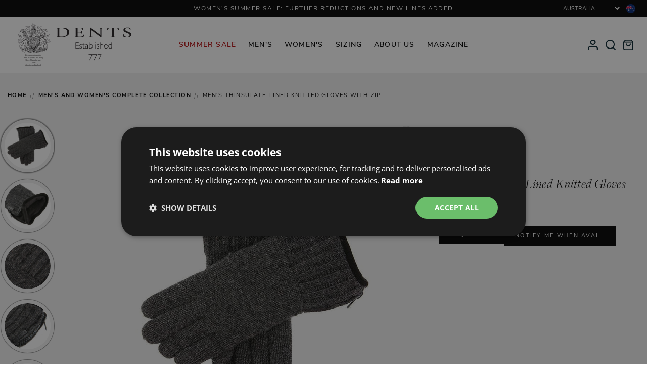

--- FILE ---
content_type: text/html; charset=utf-8
request_url: https://au.dentsgloves.com/products/mens-thinsulate-lined-knitted-gloves-1
body_size: 83692
content:






<!DOCTYPE html>
<html class="no-js" lang="en-AU">
    <!-- Prepended Scripts -->
    <head>
        <!-- End Prepended Scripts --><!-- preFetch -->


<link rel="dns-prefetch" href="https://www.google-analytics.com"> 
<link rel="dns-prefetch" href="https://www.googletagmanager.com"> 

<link rel="dns-prefetch" href="//cdn.shopify.com"> 
<link rel="dns-prefetch" href="//ajax.googleapis.com">

<link rel="preload" as="font" href="//au.dentsgloves.com/cdn/shop/t/11/assets/freigdisproboo-webfont.woff2?v=17091206695590010051697211434" type="font/woff2" crossorigin="anonymous">
<link rel="preload" as="font" href="//au.dentsgloves.com/cdn/shop/t/11/assets/nunito-sans-v6-latin-300.woff2?v=162780054251624085931697211433" type="font/woff2" crossorigin="anonymous">
<link rel="preload" as="font" href="//au.dentsgloves.com/cdn/shop/t/11/assets/nunito-sans-v6-latin-regular.woff2?v=168470036895703788521697211433" type="font/woff2" crossorigin="anonymous">
<link rel="preload" as="font" href="//au.dentsgloves.com/cdn/shop/t/11/assets/nunito-sans-v6-latin-700.woff2?v=3645043388254697751697211434" type="font/woff2" crossorigin="anonymous">


<link href="//au.dentsgloves.com/cdn/shop/t/11/assets/scripts-dependents.min.js?v=133405222988942969161766049576" as="script" rel="preload">
    <link href="//au.dentsgloves.com/cdn/shop/t/11/assets/scripts-main.min.js?v=151516614293853313701766049576" as="script" rel="preload">
    <link href="//au.dentsgloves.com/cdn/shop/t/11/assets/scripts-product.min.js?v=157831668331316168851766049577" as="script" rel="preload">
<link rel="preload" href="//au.dentsgloves.com/cdn/shop/products/5-4530-charcoal.jpg?height=700&v=1766061161" as="image"/>
<!-- End preFetch -->

<!-- Meta --><meta charset="utf-8">
<meta http-equiv="X-UA-Compatible" content="IE=edge">
<meta name="viewport" content="width=device-width,initial-scale=1">
<meta name="format-detection" content="telephone=no"><link rel="shortcut icon" href="//au.dentsgloves.com/cdn/shop/files/favicon_510c4245-ec2a-4da9-9804-6bbf151288b9_32x32.png?v=1613727156" type="image/png"><link rel="alternate" type="application/rss+xml" title="Product Feed" href="https://au.dentsgloves.com/collections/all.atom" />

<!-- SEO --><link rel="canonical" href="https://au.dentsgloves.com/products/mens-thinsulate-lined-knitted-gloves-1">
<link rel="sitemap" type="application/xml" title="Sitemap" href="/sitemap.xml" />



<!-- Keywords/Description -->
<title>Thurso | Men&#39;s Thinsulate Lined Knitted Gloves | Dents</title>
<meta name="description" content="Embrace the cold weather with our warm lined gloves." />
<meta name="keywords" content=" Black, Grey, Thinsulate, Wool/Knit, L (9.5 - 10), M (8.5 - 9), Gloves" />
<!-- End Keywords/Description -->

<!-- Open Graph -->

<meta property="og:title" content="Thurso | Men&amp;#39;s Thinsulate Lined Knitted Gloves | Dents" />
    <meta property="og:description" content="Embrace the cold weather with our warm lined gloves." /><meta property="og:image" content="http://au.dentsgloves.com/cdn/shop/products/5-4530-charcoal.jpg?v=1766061161" />
        <meta property="og:image:secure_url" content="https://au.dentsgloves.com/cdn/shop/products/5-4530-charcoal.jpg?v=1766061161" /><meta property="og:product:price:amount" content="47.97" />
        <meta property="og:product:price:currency" content="AUD" /><meta property="og:url" content="https://au.dentsgloves.com/products/mens-thinsulate-lined-knitted-gloves-1" />
<meta property="og:type" content="website" />
<meta property="og:site_name" content="Dents">
<!-- End Open Graph -->


<!-- Twitter --><meta name="twitter:card" content="product">
    <meta name="twitter:title" content="Thurso | Men&amp;#39;s Thinsulate Lined Knitted Gloves | Dents" />
    <meta name="twitter:description" content="Embrace the cold weather with our warm lined gloves." /><meta name="twitter:image" content="https://au.dentsgloves.com/cdn/shop/products/5-4530-charcoal_medium.jpg?v=1766061161" /><meta name="twitter:label1" content="PRICE">
        <meta name="twitter:data1" content="£47.97">
        <meta name="twitter:label2" content="AVAILABILITY"><meta name="twitter:data2" content="Out of stock"><!-- End Twitter --> 

<!-- Schema -->
<script type="application/ld+json">
{
    "@context": "http://schema.org",
    "@type": "Organization",
    "name": "Dents",
    "url": "https://au.dentsgloves.com",

    "contactPoint" : [
        { 
            "@type" : "ContactPoint",
            "contactType" : "customer service",
            "telephone" : "+44(0)1985 212291",
            "email": "sales@dents.co.uk"
        } 
    ],

    "sameAs": ["https://twitter.com/dentsgloves","https://www.facebook.com/Dents.co.uk/","https://www.pinterest.co.uk/dentsgloves/","https://www.instagram.com/dentsgloves/",""]
}

</script>
<!-- EndSchema -->

<!-- Alternate Stores -->
    <!-- https://au.dentsgloves.com/products/mens-thinsulate-lined-knitted-gloves-1 -->
    
    <!-- UK -->
    <link rel="alternate" hreflang="x-default" href="https://www.dentsgloves.com/products/mens-thinsulate-lined-knitted-gloves-1">
        <link rel="alternate" hreflang="en-GB" href="https://www.dentsgloves.com/products/mens-thinsulate-lined-knitted-gloves-1">
    
    <!-- US -->
    <link rel="alternate" hreflang="en-US" href="https://us.dentsgloves.com/products/mens-thinsulate-lined-knitted-gloves-1">
    
    <!-- FR -->
    <link rel="alternate" hreflang="fr" href="https://fr.dentsgloves.com/products/mens-thinsulate-lined-knitted-gloves-1">
        <link rel="alternate" hreflang="fr-FR" href="https://fr.dentsgloves.com/products/mens-thinsulate-lined-knitted-gloves-1">
        <link rel="alternate" hreflang="en-FR" href="https://fr.dentsgloves.com/en/products/mens-thinsulate-lined-knitted-gloves-1">
        

    
    <!-- AU -->
    
        <link rel="alternate" hreflang="en-AU" href="https://au.dentsgloves.com/products/mens-thinsulate-lined-knitted-gloves-1">
    
    <!-- DE -->
    <link rel="alternate" hreflang="en-DE" href="https://de.dentsgloves.com/products/mens-thinsulate-lined-knitted-gloves-1">
        
        <link rel="alternate" hreflang="de" href="https://de.dentsgloves.com/de/products/mens-thinsulate-lined-knitted-gloves-1">
            <link rel="alternate" hreflang="de-DE" href="https://de.dentsgloves.com/de/products/mens-thinsulate-lined-knitted-gloves-1">
        

    
    <!-- NL -->
    <link rel="alternate" hreflang="nl" href="https://nl.dentsgloves.com/products/mens-thinsulate-lined-knitted-gloves-1">
        <link rel="alternate" hreflang="nl-NL" href="https://nl.dentsgloves.com/products/mens-thinsulate-lined-knitted-gloves-1"> 
    
    <!-- ROW -->
    
        <link rel="alternate" hreflang="en-CA" href="https://row.dentsgloves.com/products/mens-thinsulate-lined-knitted-gloves-1">
<!-- End Alternate Stores --><!-- End SEO -->
<!-- End Meta -->

<!-- Styles -->



<style>
    /* ================= */
    /* == Nunito Sans == */
    /* ================= */

    /* nunito-sans-300 - latin */
    @font-face {
        font-family: 'Nunito Sans';
        font-style: normal;
        font-weight: 300;
        font-display: swap;
        src: local(''),
            url(//au.dentsgloves.com/cdn/shop/t/11/assets/nunito-sans-v6-latin-300.woff2?v=162780054251624085931697211433) format('woff2');
    }

    /* nunito-sans-300italic - latin */
    @font-face {
        font-family: 'Nunito Sans';
        font-style: italic;
        font-weight: 300;
        font-display: swap;
        src: local(''),
            url(//au.dentsgloves.com/cdn/shop/t/11/assets/nunito-sans-v6-latin-300italic.woff2?v=61690260723853633921697211433) format('woff2');
    }

    /* nunito-sans-regular - latin */
    @font-face {
        font-family: 'Nunito Sans';
        font-style: normal;
        font-weight: 400;
        font-display: swap;
        src: local(''),
            url(//au.dentsgloves.com/cdn/shop/t/11/assets/nunito-sans-v6-latin-regular.woff2?v=168470036895703788521697211433) format('woff2');
    }

    /* nunito-sans-italic - latin */
    @font-face {
        font-family: 'Nunito Sans';
        font-style: italic;
        font-weight: 400;
        font-display: swap;
        src: local(''),
            url(//au.dentsgloves.com/cdn/shop/t/11/assets/nunito-sans-v6-latin-italic.woff2?v=6282617587001644021697211435) format('woff2');
    }

    /* nunito-sans-600 - latin */
    @font-face {
        font-family: 'Nunito Sans';
        font-style: normal;
        font-weight: 600;
        font-display: swap;
        src: local(''),
            url(//au.dentsgloves.com/cdn/shop/t/11/assets/nunito-sans-v6-latin-600.woff2?v=605942071630197661697211433) format('woff2');
    }

    /* nunito-sans-600italic - latin */
    @font-face {
        font-family: 'Nunito Sans';
        font-style: italic;
        font-weight: 600;
        font-display: swap;
        src: local(''),
            url(//au.dentsgloves.com/cdn/shop/t/11/assets/nunito-sans-v6-latin-600italic.woff2?v=72543652838100482151697211432) format('woff2');
    }

    /* nunito-sans-700 - latin */
    @font-face {
        font-family: 'Nunito Sans';
        font-style: normal;
        font-weight: 700;
        font-display: swap;
        src: local(''),
            url(//au.dentsgloves.com/cdn/shop/t/11/assets/nunito-sans-v6-latin-700.woff2?v=3645043388254697751697211434) format('woff2');
    }

    /* nunito-sans-700italic - latin */
    @font-face {
        font-family: 'Nunito Sans';
        font-style: italic;
        font-weight: 700;
        font-display: swap;
        src: local(''),
            url(//au.dentsgloves.com/cdn/shop/t/11/assets/nunito-sans-v6-latin-700italic.woff2?v=5620637177253546471697211434) format('woff2');
    }

    /* ========================= */
    /* == Freight Display Pro == */
    /* ========================= */

    @font-face {
        font-family: "freight-display-pro";
        src: local(''),
            url(//au.dentsgloves.com/cdn/shop/t/11/assets/freigdisprobol-webfont.woff2?v=46454704611808347051697211433) format("woff2");
        font-display: swap;
        font-style: normal;
        font-weight: 700;
    }

    @font-face {
        font-family: "freight-display-pro";
        src: local(''),
            url(//au.dentsgloves.com/cdn/shop/t/11/assets/freigdisprobolita-webfont.woff2?v=141106807404480898571697211432) format("woff2");
        font-display: swap;
        font-style: italic;
        font-weight: 700;
    }

    @font-face {
        font-family: "freight-display-pro";
        src: local(''),
            url(//au.dentsgloves.com/cdn/shop/t/11/assets/freigdisproboo-webfont.woff2?v=17091206695590010051697211434) format("woff2");
        font-display: swap;
        font-style: normal;
        font-weight: 400;
    }

    @font-face {
        font-family: "freight-display-pro";
        src: local(''),
            url(//au.dentsgloves.com/cdn/shop/t/11/assets/freigdisprobooita-webfont.woff2?v=30174039728608851651697211427) format("woff2");
        font-display: swap;
        font-style: italic;
        font-weight: 400;
    }

    @font-face {
        font-family: "freight-display-pro";
        src: local(''),
            url(//au.dentsgloves.com/cdn/shop/t/11/assets/freigdisprolig-webfont.woff2?v=109349685824573626531697211435) format("woff2");
        font-display: swap;
        font-style: normal;
        font-weight: 300;
    }

    @font-face {
        font-family: "freight-display-pro";
        src: local(''),
            url(//au.dentsgloves.com/cdn/shop/t/11/assets/freigdisproligita-webfont.woff2?v=19409840322081014961697211434) format("woff2");
        font-display: swap;
        font-style: italic;
        font-weight: 300;
    }

    :root {
        --primary-font-family: 'freight-display-pro', serif;
        --secondary-font-family: 'Nunito Sans', sans-serif;
    }

    .primary-font-family{
        font-family: var(--primary-font-family);
    }

    .secondary-font-family{
        font-family: var(--secondary-font-family);
    }
</style>

<link href="//au.dentsgloves.com/cdn/shop/t/11/assets/styles-main.min.css?v=21317779786316617001768925785" rel="stylesheet" type="text/css" media="all" />
<link href="//au.dentsgloves.com/cdn/shop/t/11/assets/styles-page.min.css?v=117118728348333092861766063977" rel="stylesheet" type="text/css" media="all" />
<link href="//au.dentsgloves.com/cdn/shop/t/11/assets/styles-product.min.css?v=73645251389336175341766049581" rel="stylesheet" type="text/css" media="all" />

 
<noscript>
    <style>
        .no-js .product-item__variations {
            display:block!important;
        }
        .no-js .product-item__options {
            display:none!important;
        }
        .no-js .product-item .loading {
            display:none!important;
        }
    </style>
</noscript><!-- End Styles -->

<!-- Scripts --><script type="text/javascript">
    var debug = false;
    var themeid = 124268740743;
</script><script type="text/javascript">
    /*! jQuery v3.6.0 | (c) OpenJS Foundation and other contributors | jquery.org/license test*/
    !function(e,t){"use strict";"object"==typeof module&&"object"==typeof module.exports?module.exports=e.document?t(e,!0):function(e){if(!e.document)throw new Error("jQuery requires a window with a document");return t(e)}:t(e)}("undefined"!=typeof window?window:this,function(C,e){"use strict";var t=[],r=Object.getPrototypeOf,s=t.slice,g=t.flat?function(e){return t.flat.call(e)}:function(e){return t.concat.apply([],e)},u=t.push,i=t.indexOf,n={},o=n.toString,v=n.hasOwnProperty,a=v.toString,l=a.call(Object),y={},m=function(e){return"function"==typeof e&&"number"!=typeof e.nodeType&&"function"!=typeof e.item},x=function(e){return null!=e&&e===e.window},E=C.document,c={type:!0,src:!0,nonce:!0,noModule:!0};function b(e,t,n){var r,i,o=(n=n||E).createElement("script");if(o.text=e,t)for(r in c)(i=t[r]||t.getAttribute&&t.getAttribute(r))&&o.setAttribute(r,i);n.head.appendChild(o).parentNode.removeChild(o)}function w(e){return null==e?e+"":"object"==typeof e||"function"==typeof e?n[o.call(e)]||"object":typeof e}var f="3.6.0",S=function(e,t){return new S.fn.init(e,t)};function p(e){var t=!!e&&"length"in e&&e.length,n=w(e);return!m(e)&&!x(e)&&("array"===n||0===t||"number"==typeof t&&0<t&&t-1 in e)}S.fn=S.prototype={jquery:f,constructor:S,length:0,toArray:function(){return s.call(this)},get:function(e){return null==e?s.call(this):e<0?this[e+this.length]:this[e]},pushStack:function(e){var t=S.merge(this.constructor(),e);return t.prevObject=this,t},each:function(e){return S.each(this,e)},map:function(n){return this.pushStack(S.map(this,function(e,t){return n.call(e,t,e)}))},slice:function(){return this.pushStack(s.apply(this,arguments))},first:function(){return this.eq(0)},last:function(){return this.eq(-1)},even:function(){return this.pushStack(S.grep(this,function(e,t){return(t+1)%2}))},odd:function(){return this.pushStack(S.grep(this,function(e,t){return t%2}))},eq:function(e){var t=this.length,n=+e+(e<0?t:0);return this.pushStack(0<=n&&n<t?[this[n]]:[])},end:function(){return this.prevObject||this.constructor()},push:u,sort:t.sort,splice:t.splice},S.extend=S.fn.extend=function(){var e,t,n,r,i,o,a=arguments[0]||{},s=1,u=arguments.length,l=!1;for("boolean"==typeof a&&(l=a,a=arguments[s]||{},s++),"object"==typeof a||m(a)||(a={}),s===u&&(a=this,s--);s<u;s++)if(null!=(e=arguments[s]))for(t in e)r=e[t],"__proto__"!==t&&a!==r&&(l&&r&&(S.isPlainObject(r)||(i=Array.isArray(r)))?(n=a[t],o=i&&!Array.isArray(n)?[]:i||S.isPlainObject(n)?n:{},i=!1,a[t]=S.extend(l,o,r)):void 0!==r&&(a[t]=r));return a},S.extend({expando:"jQuery"+(f+Math.random()).replace(/\D/g,""),isReady:!0,error:function(e){throw new Error(e)},noop:function(){},isPlainObject:function(e){var t,n;return!(!e||"[object Object]"!==o.call(e))&&(!(t=r(e))||"function"==typeof(n=v.call(t,"constructor")&&t.constructor)&&a.call(n)===l)},isEmptyObject:function(e){var t;for(t in e)return!1;return!0},globalEval:function(e,t,n){b(e,{nonce:t&&t.nonce},n)},each:function(e,t){var n,r=0;if(p(e)){for(n=e.length;r<n;r++)if(!1===t.call(e[r],r,e[r]))break}else for(r in e)if(!1===t.call(e[r],r,e[r]))break;return e},makeArray:function(e,t){var n=t||[];return null!=e&&(p(Object(e))?S.merge(n,"string"==typeof e?[e]:e):u.call(n,e)),n},inArray:function(e,t,n){return null==t?-1:i.call(t,e,n)},merge:function(e,t){for(var n=+t.length,r=0,i=e.length;r<n;r++)e[i++]=t[r];return e.length=i,e},grep:function(e,t,n){for(var r=[],i=0,o=e.length,a=!n;i<o;i++)!t(e[i],i)!==a&&r.push(e[i]);return r},map:function(e,t,n){var r,i,o=0,a=[];if(p(e))for(r=e.length;o<r;o++)null!=(i=t(e[o],o,n))&&a.push(i);else for(o in e)null!=(i=t(e[o],o,n))&&a.push(i);return g(a)},guid:1,support:y}),"function"==typeof Symbol&&(S.fn[Symbol.iterator]=t[Symbol.iterator]),S.each("Boolean Number String Function Array Date RegExp Object Error Symbol".split(" "),function(e,t){n["[object "+t+"]"]=t.toLowerCase()});var d=function(n){var e,d,b,o,i,h,f,g,w,u,l,T,C,a,E,v,s,c,y,S="sizzle"+1*new Date,p=n.document,k=0,r=0,m=ue(),x=ue(),A=ue(),N=ue(),j=function(e,t){return e===t&&(l=!0),0},D={}.hasOwnProperty,t=[],q=t.pop,L=t.push,H=t.push,O=t.slice,P=function(e,t){for(var n=0,r=e.length;n<r;n++)if(e[n]===t)return n;return-1},R="checked|selected|async|autofocus|autoplay|controls|defer|disabled|hidden|ismap|loop|multiple|open|readonly|required|scoped",M="[\\x20\\t\\r\\n\\f]",I="(?:\\\\[\\da-fA-F]{1,6}"+M+"?|\\\\[^\\r\\n\\f]|[\\w-]|[^\0-\\x7f])+",W="\\["+M+"*("+I+")(?:"+M+"*([*^$|!~]?=)"+M+"*(?:'((?:\\\\.|[^\\\\'])*)'|\"((?:\\\\.|[^\\\\\"])*)\"|("+I+"))|)"+M+"*\\]",F=":("+I+")(?:\\((('((?:\\\\.|[^\\\\'])*)'|\"((?:\\\\.|[^\\\\\"])*)\")|((?:\\\\.|[^\\\\()[\\]]|"+W+")*)|.*)\\)|)",B=new RegExp(M+"+","g"),$=new RegExp("^"+M+"+|((?:^|[^\\\\])(?:\\\\.)*)"+M+"+$","g"),_=new RegExp("^"+M+"*,"+M+"*"),z=new RegExp("^"+M+"*([>+~]|"+M+")"+M+"*"),U=new RegExp(M+"|>"),X=new RegExp(F),V=new RegExp("^"+I+"$"),G={ID:new RegExp("^#("+I+")"),CLASS:new RegExp("^\\.("+I+")"),TAG:new RegExp("^("+I+"|[*])"),ATTR:new RegExp("^"+W),PSEUDO:new RegExp("^"+F),CHILD:new RegExp("^:(only|first|last|nth|nth-last)-(child|of-type)(?:\\("+M+"*(even|odd|(([+-]|)(\\d*)n|)"+M+"*(?:([+-]|)"+M+"*(\\d+)|))"+M+"*\\)|)","i"),bool:new RegExp("^(?:"+R+")$","i"),needsContext:new RegExp("^"+M+"*[>+~]|:(even|odd|eq|gt|lt|nth|first|last)(?:\\("+M+"*((?:-\\d)?\\d*)"+M+"*\\)|)(?=[^-]|$)","i")},Y=/HTML$/i,Q=/^(?:input|select|textarea|button)$/i,J=/^h\d$/i,K=/^[^{]+\{\s*\[native \w/,Z=/^(?:#([\w-]+)|(\w+)|\.([\w-]+))$/,ee=/[+~]/,te=new RegExp("\\\\[\\da-fA-F]{1,6}"+M+"?|\\\\([^\\r\\n\\f])","g"),ne=function(e,t){var n="0x"+e.slice(1)-65536;return t||(n<0?String.fromCharCode(n+65536):String.fromCharCode(n>>10|55296,1023&n|56320))},re=/([\0-\x1f\x7f]|^-?\d)|^-$|[^\0-\x1f\x7f-\uFFFF\w-]/g,ie=function(e,t){return t?"\0"===e?"\ufffd":e.slice(0,-1)+"\\"+e.charCodeAt(e.length-1).toString(16)+" ":"\\"+e},oe=function(){T()},ae=be(function(e){return!0===e.disabled&&"fieldset"===e.nodeName.toLowerCase()},{dir:"parentNode",next:"legend"});try{H.apply(t=O.call(p.childNodes),p.childNodes),t[p.childNodes.length].nodeType}catch(e){H={apply:t.length?function(e,t){L.apply(e,O.call(t))}:function(e,t){var n=e.length,r=0;while(e[n++]=t[r++]);e.length=n-1}}}function se(t,e,n,r){var i,o,a,s,u,l,c,f=e&&e.ownerDocument,p=e?e.nodeType:9;if(n=n||[],"string"!=typeof t||!t||1!==p&&9!==p&&11!==p)return n;if(!r&&(T(e),e=e||C,E)){if(11!==p&&(u=Z.exec(t)))if(i=u[1]){if(9===p){if(!(a=e.getElementById(i)))return n;if(a.id===i)return n.push(a),n}else if(f&&(a=f.getElementById(i))&&y(e,a)&&a.id===i)return n.push(a),n}else{if(u[2])return H.apply(n,e.getElementsByTagName(t)),n;if((i=u[3])&&d.getElementsByClassName&&e.getElementsByClassName)return H.apply(n,e.getElementsByClassName(i)),n}if(d.qsa&&!N[t+" "]&&(!v||!v.test(t))&&(1!==p||"object"!==e.nodeName.toLowerCase())){if(c=t,f=e,1===p&&(U.test(t)||z.test(t))){(f=ee.test(t)&&ye(e.parentNode)||e)===e&&d.scope||((s=e.getAttribute("id"))?s=s.replace(re,ie):e.setAttribute("id",s=S)),o=(l=h(t)).length;while(o--)l[o]=(s?"#"+s:":scope")+" "+xe(l[o]);c=l.join(",")}try{return H.apply(n,f.querySelectorAll(c)),n}catch(e){N(t,!0)}finally{s===S&&e.removeAttribute("id")}}}return g(t.replace($,"$1"),e,n,r)}function ue(){var r=[];return function e(t,n){return r.push(t+" ")>b.cacheLength&&delete e[r.shift()],e[t+" "]=n}}function le(e){return e[S]=!0,e}function ce(e){var t=C.createElement("fieldset");try{return!!e(t)}catch(e){return!1}finally{t.parentNode&&t.parentNode.removeChild(t),t=null}}function fe(e,t){var n=e.split("|"),r=n.length;while(r--)b.attrHandle[n[r]]=t}function pe(e,t){var n=t&&e,r=n&&1===e.nodeType&&1===t.nodeType&&e.sourceIndex-t.sourceIndex;if(r)return r;if(n)while(n=n.nextSibling)if(n===t)return-1;return e?1:-1}function de(t){return function(e){return"input"===e.nodeName.toLowerCase()&&e.type===t}}function he(n){return function(e){var t=e.nodeName.toLowerCase();return("input"===t||"button"===t)&&e.type===n}}function ge(t){return function(e){return"form"in e?e.parentNode&&!1===e.disabled?"label"in e?"label"in e.parentNode?e.parentNode.disabled===t:e.disabled===t:e.isDisabled===t||e.isDisabled!==!t&&ae(e)===t:e.disabled===t:"label"in e&&e.disabled===t}}function ve(a){return le(function(o){return o=+o,le(function(e,t){var n,r=a([],e.length,o),i=r.length;while(i--)e[n=r[i]]&&(e[n]=!(t[n]=e[n]))})})}function ye(e){return e&&"undefined"!=typeof e.getElementsByTagName&&e}for(e in d=se.support={},i=se.isXML=function(e){var t=e&&e.namespaceURI,n=e&&(e.ownerDocument||e).documentElement;return!Y.test(t||n&&n.nodeName||"HTML")},T=se.setDocument=function(e){var t,n,r=e?e.ownerDocument||e:p;return r!=C&&9===r.nodeType&&r.documentElement&&(a=(C=r).documentElement,E=!i(C),p!=C&&(n=C.defaultView)&&n.top!==n&&(n.addEventListener?n.addEventListener("unload",oe,!1):n.attachEvent&&n.attachEvent("onunload",oe)),d.scope=ce(function(e){return a.appendChild(e).appendChild(C.createElement("div")),"undefined"!=typeof e.querySelectorAll&&!e.querySelectorAll(":scope fieldset div").length}),d.attributes=ce(function(e){return e.className="i",!e.getAttribute("className")}),d.getElementsByTagName=ce(function(e){return e.appendChild(C.createComment("")),!e.getElementsByTagName("*").length}),d.getElementsByClassName=K.test(C.getElementsByClassName),d.getById=ce(function(e){return a.appendChild(e).id=S,!C.getElementsByName||!C.getElementsByName(S).length}),d.getById?(b.filter.ID=function(e){var t=e.replace(te,ne);return function(e){return e.getAttribute("id")===t}},b.find.ID=function(e,t){if("undefined"!=typeof t.getElementById&&E){var n=t.getElementById(e);return n?[n]:[]}}):(b.filter.ID=function(e){var n=e.replace(te,ne);return function(e){var t="undefined"!=typeof e.getAttributeNode&&e.getAttributeNode("id");return t&&t.value===n}},b.find.ID=function(e,t){if("undefined"!=typeof t.getElementById&&E){var n,r,i,o=t.getElementById(e);if(o){if((n=o.getAttributeNode("id"))&&n.value===e)return[o];i=t.getElementsByName(e),r=0;while(o=i[r++])if((n=o.getAttributeNode("id"))&&n.value===e)return[o]}return[]}}),b.find.TAG=d.getElementsByTagName?function(e,t){return"undefined"!=typeof t.getElementsByTagName?t.getElementsByTagName(e):d.qsa?t.querySelectorAll(e):void 0}:function(e,t){var n,r=[],i=0,o=t.getElementsByTagName(e);if("*"===e){while(n=o[i++])1===n.nodeType&&r.push(n);return r}return o},b.find.CLASS=d.getElementsByClassName&&function(e,t){if("undefined"!=typeof t.getElementsByClassName&&E)return t.getElementsByClassName(e)},s=[],v=[],(d.qsa=K.test(C.querySelectorAll))&&(ce(function(e){var t;a.appendChild(e).innerHTML="<a id='"+S+"'></a><select id='"+S+"-\r\\' msallowcapture=''><option selected=''></option></select>",e.querySelectorAll("[msallowcapture^='']").length&&v.push("[*^$]="+M+"*(?:''|\"\")"),e.querySelectorAll("[selected]").length||v.push("\\["+M+"*(?:value|"+R+")"),e.querySelectorAll("[id~="+S+"-]").length||v.push("~="),(t=C.createElement("input")).setAttribute("name",""),e.appendChild(t),e.querySelectorAll("[name='']").length||v.push("\\["+M+"*name"+M+"*="+M+"*(?:''|\"\")"),e.querySelectorAll(":checked").length||v.push(":checked"),e.querySelectorAll("a#"+S+"+*").length||v.push(".#.+[+~]"),e.querySelectorAll("\\\f"),v.push("[\\r\\n\\f]")}),ce(function(e){e.innerHTML="<a href='' disabled='disabled'></a><select disabled='disabled'><option/></select>";var t=C.createElement("input");t.setAttribute("type","hidden"),e.appendChild(t).setAttribute("name","D"),e.querySelectorAll("[name=d]").length&&v.push("name"+M+"*[*^$|!~]?="),2!==e.querySelectorAll(":enabled").length&&v.push(":enabled",":disabled"),a.appendChild(e).disabled=!0,2!==e.querySelectorAll(":disabled").length&&v.push(":enabled",":disabled"),e.querySelectorAll("*,:x"),v.push(",.*:")})),(d.matchesSelector=K.test(c=a.matches||a.webkitMatchesSelector||a.mozMatchesSelector||a.oMatchesSelector||a.msMatchesSelector))&&ce(function(e){d.disconnectedMatch=c.call(e,"*"),c.call(e,"[s!='']:x"),s.push("!=",F)}),v=v.length&&new RegExp(v.join("|")),s=s.length&&new RegExp(s.join("|")),t=K.test(a.compareDocumentPosition),y=t||K.test(a.contains)?function(e,t){var n=9===e.nodeType?e.documentElement:e,r=t&&t.parentNode;return e===r||!(!r||1!==r.nodeType||!(n.contains?n.contains(r):e.compareDocumentPosition&&16&e.compareDocumentPosition(r)))}:function(e,t){if(t)while(t=t.parentNode)if(t===e)return!0;return!1},j=t?function(e,t){if(e===t)return l=!0,0;var n=!e.compareDocumentPosition-!t.compareDocumentPosition;return n||(1&(n=(e.ownerDocument||e)==(t.ownerDocument||t)?e.compareDocumentPosition(t):1)||!d.sortDetached&&t.compareDocumentPosition(e)===n?e==C||e.ownerDocument==p&&y(p,e)?-1:t==C||t.ownerDocument==p&&y(p,t)?1:u?P(u,e)-P(u,t):0:4&n?-1:1)}:function(e,t){if(e===t)return l=!0,0;var n,r=0,i=e.parentNode,o=t.parentNode,a=[e],s=[t];if(!i||!o)return e==C?-1:t==C?1:i?-1:o?1:u?P(u,e)-P(u,t):0;if(i===o)return pe(e,t);n=e;while(n=n.parentNode)a.unshift(n);n=t;while(n=n.parentNode)s.unshift(n);while(a[r]===s[r])r++;return r?pe(a[r],s[r]):a[r]==p?-1:s[r]==p?1:0}),C},se.matches=function(e,t){return se(e,null,null,t)},se.matchesSelector=function(e,t){if(T(e),d.matchesSelector&&E&&!N[t+" "]&&(!s||!s.test(t))&&(!v||!v.test(t)))try{var n=c.call(e,t);if(n||d.disconnectedMatch||e.document&&11!==e.document.nodeType)return n}catch(e){N(t,!0)}return 0<se(t,C,null,[e]).length},se.contains=function(e,t){return(e.ownerDocument||e)!=C&&T(e),y(e,t)},se.attr=function(e,t){(e.ownerDocument||e)!=C&&T(e);var n=b.attrHandle[t.toLowerCase()],r=n&&D.call(b.attrHandle,t.toLowerCase())?n(e,t,!E):void 0;return void 0!==r?r:d.attributes||!E?e.getAttribute(t):(r=e.getAttributeNode(t))&&r.specified?r.value:null},se.escape=function(e){return(e+"").replace(re,ie)},se.error=function(e){throw new Error("Syntax error, unrecognized expression: "+e)},se.uniqueSort=function(e){var t,n=[],r=0,i=0;if(l=!d.detectDuplicates,u=!d.sortStable&&e.slice(0),e.sort(j),l){while(t=e[i++])t===e[i]&&(r=n.push(i));while(r--)e.splice(n[r],1)}return u=null,e},o=se.getText=function(e){var t,n="",r=0,i=e.nodeType;if(i){if(1===i||9===i||11===i){if("string"==typeof e.textContent)return e.textContent;for(e=e.firstChild;e;e=e.nextSibling)n+=o(e)}else if(3===i||4===i)return e.nodeValue}else while(t=e[r++])n+=o(t);return n},(b=se.selectors={cacheLength:50,createPseudo:le,match:G,attrHandle:{},find:{},relative:{">":{dir:"parentNode",first:!0}," ":{dir:"parentNode"},"+":{dir:"previousSibling",first:!0},"~":{dir:"previousSibling"}},preFilter:{ATTR:function(e){return e[1]=e[1].replace(te,ne),e[3]=(e[3]||e[4]||e[5]||"").replace(te,ne),"~="===e[2]&&(e[3]=" "+e[3]+" "),e.slice(0,4)},CHILD:function(e){return e[1]=e[1].toLowerCase(),"nth"===e[1].slice(0,3)?(e[3]||se.error(e[0]),e[4]=+(e[4]?e[5]+(e[6]||1):2*("even"===e[3]||"odd"===e[3])),e[5]=+(e[7]+e[8]||"odd"===e[3])):e[3]&&se.error(e[0]),e},PSEUDO:function(e){var t,n=!e[6]&&e[2];return G.CHILD.test(e[0])?null:(e[3]?e[2]=e[4]||e[5]||"":n&&X.test(n)&&(t=h(n,!0))&&(t=n.indexOf(")",n.length-t)-n.length)&&(e[0]=e[0].slice(0,t),e[2]=n.slice(0,t)),e.slice(0,3))}},filter:{TAG:function(e){var t=e.replace(te,ne).toLowerCase();return"*"===e?function(){return!0}:function(e){return e.nodeName&&e.nodeName.toLowerCase()===t}},CLASS:function(e){var t=m[e+" "];return t||(t=new RegExp("(^|"+M+")"+e+"("+M+"|$)"))&&m(e,function(e){return t.test("string"==typeof e.className&&e.className||"undefined"!=typeof e.getAttribute&&e.getAttribute("class")||"")})},ATTR:function(n,r,i){return function(e){var t=se.attr(e,n);return null==t?"!="===r:!r||(t+="","="===r?t===i:"!="===r?t!==i:"^="===r?i&&0===t.indexOf(i):"*="===r?i&&-1<t.indexOf(i):"$="===r?i&&t.slice(-i.length)===i:"~="===r?-1<(" "+t.replace(B," ")+" ").indexOf(i):"|="===r&&(t===i||t.slice(0,i.length+1)===i+"-"))}},CHILD:function(h,e,t,g,v){var y="nth"!==h.slice(0,3),m="last"!==h.slice(-4),x="of-type"===e;return 1===g&&0===v?function(e){return!!e.parentNode}:function(e,t,n){var r,i,o,a,s,u,l=y!==m?"nextSibling":"previousSibling",c=e.parentNode,f=x&&e.nodeName.toLowerCase(),p=!n&&!x,d=!1;if(c){if(y){while(l){a=e;while(a=a[l])if(x?a.nodeName.toLowerCase()===f:1===a.nodeType)return!1;u=l="only"===h&&!u&&"nextSibling"}return!0}if(u=[m?c.firstChild:c.lastChild],m&&p){d=(s=(r=(i=(o=(a=c)[S]||(a[S]={}))[a.uniqueID]||(o[a.uniqueID]={}))[h]||[])[0]===k&&r[1])&&r[2],a=s&&c.childNodes[s];while(a=++s&&a&&a[l]||(d=s=0)||u.pop())if(1===a.nodeType&&++d&&a===e){i[h]=[k,s,d];break}}else if(p&&(d=s=(r=(i=(o=(a=e)[S]||(a[S]={}))[a.uniqueID]||(o[a.uniqueID]={}))[h]||[])[0]===k&&r[1]),!1===d)while(a=++s&&a&&a[l]||(d=s=0)||u.pop())if((x?a.nodeName.toLowerCase()===f:1===a.nodeType)&&++d&&(p&&((i=(o=a[S]||(a[S]={}))[a.uniqueID]||(o[a.uniqueID]={}))[h]=[k,d]),a===e))break;return(d-=v)===g||d%g==0&&0<=d/g}}},PSEUDO:function(e,o){var t,a=b.pseudos[e]||b.setFilters[e.toLowerCase()]||se.error("unsupported pseudo: "+e);return a[S]?a(o):1<a.length?(t=[e,e,"",o],b.setFilters.hasOwnProperty(e.toLowerCase())?le(function(e,t){var n,r=a(e,o),i=r.length;while(i--)e[n=P(e,r[i])]=!(t[n]=r[i])}):function(e){return a(e,0,t)}):a}},pseudos:{not:le(function(e){var r=[],i=[],s=f(e.replace($,"$1"));return s[S]?le(function(e,t,n,r){var i,o=s(e,null,r,[]),a=e.length;while(a--)(i=o[a])&&(e[a]=!(t[a]=i))}):function(e,t,n){return r[0]=e,s(r,null,n,i),r[0]=null,!i.pop()}}),has:le(function(t){return function(e){return 0<se(t,e).length}}),contains:le(function(t){return t=t.replace(te,ne),function(e){return-1<(e.textContent||o(e)).indexOf(t)}}),lang:le(function(n){return V.test(n||"")||se.error("unsupported lang: "+n),n=n.replace(te,ne).toLowerCase(),function(e){var t;do{if(t=E?e.lang:e.getAttribute("xml:lang")||e.getAttribute("lang"))return(t=t.toLowerCase())===n||0===t.indexOf(n+"-")}while((e=e.parentNode)&&1===e.nodeType);return!1}}),target:function(e){var t=n.location&&n.location.hash;return t&&t.slice(1)===e.id},root:function(e){return e===a},focus:function(e){return e===C.activeElement&&(!C.hasFocus||C.hasFocus())&&!!(e.type||e.href||~e.tabIndex)},enabled:ge(!1),disabled:ge(!0),checked:function(e){var t=e.nodeName.toLowerCase();return"input"===t&&!!e.checked||"option"===t&&!!e.selected},selected:function(e){return e.parentNode&&e.parentNode.selectedIndex,!0===e.selected},empty:function(e){for(e=e.firstChild;e;e=e.nextSibling)if(e.nodeType<6)return!1;return!0},parent:function(e){return!b.pseudos.empty(e)},header:function(e){return J.test(e.nodeName)},input:function(e){return Q.test(e.nodeName)},button:function(e){var t=e.nodeName.toLowerCase();return"input"===t&&"button"===e.type||"button"===t},text:function(e){var t;return"input"===e.nodeName.toLowerCase()&&"text"===e.type&&(null==(t=e.getAttribute("type"))||"text"===t.toLowerCase())},first:ve(function(){return[0]}),last:ve(function(e,t){return[t-1]}),eq:ve(function(e,t,n){return[n<0?n+t:n]}),even:ve(function(e,t){for(var n=0;n<t;n+=2)e.push(n);return e}),odd:ve(function(e,t){for(var n=1;n<t;n+=2)e.push(n);return e}),lt:ve(function(e,t,n){for(var r=n<0?n+t:t<n?t:n;0<=--r;)e.push(r);return e}),gt:ve(function(e,t,n){for(var r=n<0?n+t:n;++r<t;)e.push(r);return e})}}).pseudos.nth=b.pseudos.eq,{radio:!0,checkbox:!0,file:!0,password:!0,image:!0})b.pseudos[e]=de(e);for(e in{submit:!0,reset:!0})b.pseudos[e]=he(e);function me(){}function xe(e){for(var t=0,n=e.length,r="";t<n;t++)r+=e[t].value;return r}function be(s,e,t){var u=e.dir,l=e.next,c=l||u,f=t&&"parentNode"===c,p=r++;return e.first?function(e,t,n){while(e=e[u])if(1===e.nodeType||f)return s(e,t,n);return!1}:function(e,t,n){var r,i,o,a=[k,p];if(n){while(e=e[u])if((1===e.nodeType||f)&&s(e,t,n))return!0}else while(e=e[u])if(1===e.nodeType||f)if(i=(o=e[S]||(e[S]={}))[e.uniqueID]||(o[e.uniqueID]={}),l&&l===e.nodeName.toLowerCase())e=e[u]||e;else{if((r=i[c])&&r[0]===k&&r[1]===p)return a[2]=r[2];if((i[c]=a)[2]=s(e,t,n))return!0}return!1}}function we(i){return 1<i.length?function(e,t,n){var r=i.length;while(r--)if(!i[r](e,t,n))return!1;return!0}:i[0]}function Te(e,t,n,r,i){for(var o,a=[],s=0,u=e.length,l=null!=t;s<u;s++)(o=e[s])&&(n&&!n(o,r,i)||(a.push(o),l&&t.push(s)));return a}function Ce(d,h,g,v,y,e){return v&&!v[S]&&(v=Ce(v)),y&&!y[S]&&(y=Ce(y,e)),le(function(e,t,n,r){var i,o,a,s=[],u=[],l=t.length,c=e||function(e,t,n){for(var r=0,i=t.length;r<i;r++)se(e,t[r],n);return n}(h||"*",n.nodeType?[n]:n,[]),f=!d||!e&&h?c:Te(c,s,d,n,r),p=g?y||(e?d:l||v)?[]:t:f;if(g&&g(f,p,n,r),v){i=Te(p,u),v(i,[],n,r),o=i.length;while(o--)(a=i[o])&&(p[u[o]]=!(f[u[o]]=a))}if(e){if(y||d){if(y){i=[],o=p.length;while(o--)(a=p[o])&&i.push(f[o]=a);y(null,p=[],i,r)}o=p.length;while(o--)(a=p[o])&&-1<(i=y?P(e,a):s[o])&&(e[i]=!(t[i]=a))}}else p=Te(p===t?p.splice(l,p.length):p),y?y(null,t,p,r):H.apply(t,p)})}function Ee(e){for(var i,t,n,r=e.length,o=b.relative[e[0].type],a=o||b.relative[" "],s=o?1:0,u=be(function(e){return e===i},a,!0),l=be(function(e){return-1<P(i,e)},a,!0),c=[function(e,t,n){var r=!o&&(n||t!==w)||((i=t).nodeType?u(e,t,n):l(e,t,n));return i=null,r}];s<r;s++)if(t=b.relative[e[s].type])c=[be(we(c),t)];else{if((t=b.filter[e[s].type].apply(null,e[s].matches))[S]){for(n=++s;n<r;n++)if(b.relative[e[n].type])break;return Ce(1<s&&we(c),1<s&&xe(e.slice(0,s-1).concat({value:" "===e[s-2].type?"*":""})).replace($,"$1"),t,s<n&&Ee(e.slice(s,n)),n<r&&Ee(e=e.slice(n)),n<r&&xe(e))}c.push(t)}return we(c)}return me.prototype=b.filters=b.pseudos,b.setFilters=new me,h=se.tokenize=function(e,t){var n,r,i,o,a,s,u,l=x[e+" "];if(l)return t?0:l.slice(0);a=e,s=[],u=b.preFilter;while(a){for(o in n&&!(r=_.exec(a))||(r&&(a=a.slice(r[0].length)||a),s.push(i=[])),n=!1,(r=z.exec(a))&&(n=r.shift(),i.push({value:n,type:r[0].replace($," ")}),a=a.slice(n.length)),b.filter)!(r=G[o].exec(a))||u[o]&&!(r=u[o](r))||(n=r.shift(),i.push({value:n,type:o,matches:r}),a=a.slice(n.length));if(!n)break}return t?a.length:a?se.error(e):x(e,s).slice(0)},f=se.compile=function(e,t){var n,v,y,m,x,r,i=[],o=[],a=A[e+" "];if(!a){t||(t=h(e)),n=t.length;while(n--)(a=Ee(t[n]))[S]?i.push(a):o.push(a);(a=A(e,(v=o,m=0<(y=i).length,x=0<v.length,r=function(e,t,n,r,i){var o,a,s,u=0,l="0",c=e&&[],f=[],p=w,d=e||x&&b.find.TAG("*",i),h=k+=null==p?1:Math.random()||.1,g=d.length;for(i&&(w=t==C||t||i);l!==g&&null!=(o=d[l]);l++){if(x&&o){a=0,t||o.ownerDocument==C||(T(o),n=!E);while(s=v[a++])if(s(o,t||C,n)){r.push(o);break}i&&(k=h)}m&&((o=!s&&o)&&u--,e&&c.push(o))}if(u+=l,m&&l!==u){a=0;while(s=y[a++])s(c,f,t,n);if(e){if(0<u)while(l--)c[l]||f[l]||(f[l]=q.call(r));f=Te(f)}H.apply(r,f),i&&!e&&0<f.length&&1<u+y.length&&se.uniqueSort(r)}return i&&(k=h,w=p),c},m?le(r):r))).selector=e}return a},g=se.select=function(e,t,n,r){var i,o,a,s,u,l="function"==typeof e&&e,c=!r&&h(e=l.selector||e);if(n=n||[],1===c.length){if(2<(o=c[0]=c[0].slice(0)).length&&"ID"===(a=o[0]).type&&9===t.nodeType&&E&&b.relative[o[1].type]){if(!(t=(b.find.ID(a.matches[0].replace(te,ne),t)||[])[0]))return n;l&&(t=t.parentNode),e=e.slice(o.shift().value.length)}i=G.needsContext.test(e)?0:o.length;while(i--){if(a=o[i],b.relative[s=a.type])break;if((u=b.find[s])&&(r=u(a.matches[0].replace(te,ne),ee.test(o[0].type)&&ye(t.parentNode)||t))){if(o.splice(i,1),!(e=r.length&&xe(o)))return H.apply(n,r),n;break}}}return(l||f(e,c))(r,t,!E,n,!t||ee.test(e)&&ye(t.parentNode)||t),n},d.sortStable=S.split("").sort(j).join("")===S,d.detectDuplicates=!!l,T(),d.sortDetached=ce(function(e){return 1&e.compareDocumentPosition(C.createElement("fieldset"))}),ce(function(e){return e.innerHTML="<a href='#'></a>","#"===e.firstChild.getAttribute("href")})||fe("type|href|height|width",function(e,t,n){if(!n)return e.getAttribute(t,"type"===t.toLowerCase()?1:2)}),d.attributes&&ce(function(e){return e.innerHTML="<input/>",e.firstChild.setAttribute("value",""),""===e.firstChild.getAttribute("value")})||fe("value",function(e,t,n){if(!n&&"input"===e.nodeName.toLowerCase())return e.defaultValue}),ce(function(e){return null==e.getAttribute("disabled")})||fe(R,function(e,t,n){var r;if(!n)return!0===e[t]?t.toLowerCase():(r=e.getAttributeNode(t))&&r.specified?r.value:null}),se}(C);S.find=d,S.expr=d.selectors,S.expr[":"]=S.expr.pseudos,S.uniqueSort=S.unique=d.uniqueSort,S.text=d.getText,S.isXMLDoc=d.isXML,S.contains=d.contains,S.escapeSelector=d.escape;var h=function(e,t,n){var r=[],i=void 0!==n;while((e=e[t])&&9!==e.nodeType)if(1===e.nodeType){if(i&&S(e).is(n))break;r.push(e)}return r},T=function(e,t){for(var n=[];e;e=e.nextSibling)1===e.nodeType&&e!==t&&n.push(e);return n},k=S.expr.match.needsContext;function A(e,t){return e.nodeName&&e.nodeName.toLowerCase()===t.toLowerCase()}var N=/^<([a-z][^\/\0>:\x20\t\r\n\f]*)[\x20\t\r\n\f]*\/?>(?:<\/\1>|)$/i;function j(e,n,r){return m(n)?S.grep(e,function(e,t){return!!n.call(e,t,e)!==r}):n.nodeType?S.grep(e,function(e){return e===n!==r}):"string"!=typeof n?S.grep(e,function(e){return-1<i.call(n,e)!==r}):S.filter(n,e,r)}S.filter=function(e,t,n){var r=t[0];return n&&(e=":not("+e+")"),1===t.length&&1===r.nodeType?S.find.matchesSelector(r,e)?[r]:[]:S.find.matches(e,S.grep(t,function(e){return 1===e.nodeType}))},S.fn.extend({find:function(e){var t,n,r=this.length,i=this;if("string"!=typeof e)return this.pushStack(S(e).filter(function(){for(t=0;t<r;t++)if(S.contains(i[t],this))return!0}));for(n=this.pushStack([]),t=0;t<r;t++)S.find(e,i[t],n);return 1<r?S.uniqueSort(n):n},filter:function(e){return this.pushStack(j(this,e||[],!1))},not:function(e){return this.pushStack(j(this,e||[],!0))},is:function(e){return!!j(this,"string"==typeof e&&k.test(e)?S(e):e||[],!1).length}});var D,q=/^(?:\s*(<[\w\W]+>)[^>]*|#([\w-]+))$/;(S.fn.init=function(e,t,n){var r,i;if(!e)return this;if(n=n||D,"string"==typeof e){if(!(r="<"===e[0]&&">"===e[e.length-1]&&3<=e.length?[null,e,null]:q.exec(e))||!r[1]&&t)return!t||t.jquery?(t||n).find(e):this.constructor(t).find(e);if(r[1]){if(t=t instanceof S?t[0]:t,S.merge(this,S.parseHTML(r[1],t&&t.nodeType?t.ownerDocument||t:E,!0)),N.test(r[1])&&S.isPlainObject(t))for(r in t)m(this[r])?this[r](t[r]):this.attr(r,t[r]);return this}return(i=E.getElementById(r[2]))&&(this[0]=i,this.length=1),this}return e.nodeType?(this[0]=e,this.length=1,this):m(e)?void 0!==n.ready?n.ready(e):e(S):S.makeArray(e,this)}).prototype=S.fn,D=S(E);var L=/^(?:parents|prev(?:Until|All))/,H={children:!0,contents:!0,next:!0,prev:!0};function O(e,t){while((e=e[t])&&1!==e.nodeType);return e}S.fn.extend({has:function(e){var t=S(e,this),n=t.length;return this.filter(function(){for(var e=0;e<n;e++)if(S.contains(this,t[e]))return!0})},closest:function(e,t){var n,r=0,i=this.length,o=[],a="string"!=typeof e&&S(e);if(!k.test(e))for(;r<i;r++)for(n=this[r];n&&n!==t;n=n.parentNode)if(n.nodeType<11&&(a?-1<a.index(n):1===n.nodeType&&S.find.matchesSelector(n,e))){o.push(n);break}return this.pushStack(1<o.length?S.uniqueSort(o):o)},index:function(e){return e?"string"==typeof e?i.call(S(e),this[0]):i.call(this,e.jquery?e[0]:e):this[0]&&this[0].parentNode?this.first().prevAll().length:-1},add:function(e,t){return this.pushStack(S.uniqueSort(S.merge(this.get(),S(e,t))))},addBack:function(e){return this.add(null==e?this.prevObject:this.prevObject.filter(e))}}),S.each({parent:function(e){var t=e.parentNode;return t&&11!==t.nodeType?t:null},parents:function(e){return h(e,"parentNode")},parentsUntil:function(e,t,n){return h(e,"parentNode",n)},next:function(e){return O(e,"nextSibling")},prev:function(e){return O(e,"previousSibling")},nextAll:function(e){return h(e,"nextSibling")},prevAll:function(e){return h(e,"previousSibling")},nextUntil:function(e,t,n){return h(e,"nextSibling",n)},prevUntil:function(e,t,n){return h(e,"previousSibling",n)},siblings:function(e){return T((e.parentNode||{}).firstChild,e)},children:function(e){return T(e.firstChild)},contents:function(e){return null!=e.contentDocument&&r(e.contentDocument)?e.contentDocument:(A(e,"template")&&(e=e.content||e),S.merge([],e.childNodes))}},function(r,i){S.fn[r]=function(e,t){var n=S.map(this,i,e);return"Until"!==r.slice(-5)&&(t=e),t&&"string"==typeof t&&(n=S.filter(t,n)),1<this.length&&(H[r]||S.uniqueSort(n),L.test(r)&&n.reverse()),this.pushStack(n)}});var P=/[^\x20\t\r\n\f]+/g;function R(e){return e}function M(e){throw e}function I(e,t,n,r){var i;try{e&&m(i=e.promise)?i.call(e).done(t).fail(n):e&&m(i=e.then)?i.call(e,t,n):t.apply(void 0,[e].slice(r))}catch(e){n.apply(void 0,[e])}}S.Callbacks=function(r){var e,n;r="string"==typeof r?(e=r,n={},S.each(e.match(P)||[],function(e,t){n[t]=!0}),n):S.extend({},r);var i,t,o,a,s=[],u=[],l=-1,c=function(){for(a=a||r.once,o=i=!0;u.length;l=-1){t=u.shift();while(++l<s.length)!1===s[l].apply(t[0],t[1])&&r.stopOnFalse&&(l=s.length,t=!1)}r.memory||(t=!1),i=!1,a&&(s=t?[]:"")},f={add:function(){return s&&(t&&!i&&(l=s.length-1,u.push(t)),function n(e){S.each(e,function(e,t){m(t)?r.unique&&f.has(t)||s.push(t):t&&t.length&&"string"!==w(t)&&n(t)})}(arguments),t&&!i&&c()),this},remove:function(){return S.each(arguments,function(e,t){var n;while(-1<(n=S.inArray(t,s,n)))s.splice(n,1),n<=l&&l--}),this},has:function(e){return e?-1<S.inArray(e,s):0<s.length},empty:function(){return s&&(s=[]),this},disable:function(){return a=u=[],s=t="",this},disabled:function(){return!s},lock:function(){return a=u=[],t||i||(s=t=""),this},locked:function(){return!!a},fireWith:function(e,t){return a||(t=[e,(t=t||[]).slice?t.slice():t],u.push(t),i||c()),this},fire:function(){return f.fireWith(this,arguments),this},fired:function(){return!!o}};return f},S.extend({Deferred:function(e){var o=[["notify","progress",S.Callbacks("memory"),S.Callbacks("memory"),2],["resolve","done",S.Callbacks("once memory"),S.Callbacks("once memory"),0,"resolved"],["reject","fail",S.Callbacks("once memory"),S.Callbacks("once memory"),1,"rejected"]],i="pending",a={state:function(){return i},always:function(){return s.done(arguments).fail(arguments),this},"catch":function(e){return a.then(null,e)},pipe:function(){var i=arguments;return S.Deferred(function(r){S.each(o,function(e,t){var n=m(i[t[4]])&&i[t[4]];s[t[1]](function(){var e=n&&n.apply(this,arguments);e&&m(e.promise)?e.promise().progress(r.notify).done(r.resolve).fail(r.reject):r[t[0]+"With"](this,n?[e]:arguments)})}),i=null}).promise()},then:function(t,n,r){var u=0;function l(i,o,a,s){return function(){var n=this,r=arguments,e=function(){var e,t;if(!(i<u)){if((e=a.apply(n,r))===o.promise())throw new TypeError("Thenable self-resolution");t=e&&("object"==typeof e||"function"==typeof e)&&e.then,m(t)?s?t.call(e,l(u,o,R,s),l(u,o,M,s)):(u++,t.call(e,l(u,o,R,s),l(u,o,M,s),l(u,o,R,o.notifyWith))):(a!==R&&(n=void 0,r=[e]),(s||o.resolveWith)(n,r))}},t=s?e:function(){try{e()}catch(e){S.Deferred.exceptionHook&&S.Deferred.exceptionHook(e,t.stackTrace),u<=i+1&&(a!==M&&(n=void 0,r=[e]),o.rejectWith(n,r))}};i?t():(S.Deferred.getStackHook&&(t.stackTrace=S.Deferred.getStackHook()),C.setTimeout(t))}}return S.Deferred(function(e){o[0][3].add(l(0,e,m(r)?r:R,e.notifyWith)),o[1][3].add(l(0,e,m(t)?t:R)),o[2][3].add(l(0,e,m(n)?n:M))}).promise()},promise:function(e){return null!=e?S.extend(e,a):a}},s={};return S.each(o,function(e,t){var n=t[2],r=t[5];a[t[1]]=n.add,r&&n.add(function(){i=r},o[3-e][2].disable,o[3-e][3].disable,o[0][2].lock,o[0][3].lock),n.add(t[3].fire),s[t[0]]=function(){return s[t[0]+"With"](this===s?void 0:this,arguments),this},s[t[0]+"With"]=n.fireWith}),a.promise(s),e&&e.call(s,s),s},when:function(e){var n=arguments.length,t=n,r=Array(t),i=s.call(arguments),o=S.Deferred(),a=function(t){return function(e){r[t]=this,i[t]=1<arguments.length?s.call(arguments):e,--n||o.resolveWith(r,i)}};if(n<=1&&(I(e,o.done(a(t)).resolve,o.reject,!n),"pending"===o.state()||m(i[t]&&i[t].then)))return o.then();while(t--)I(i[t],a(t),o.reject);return o.promise()}});var W=/^(Eval|Internal|Range|Reference|Syntax|Type|URI)Error$/;S.Deferred.exceptionHook=function(e,t){C.console&&C.console.warn&&e&&W.test(e.name)&&C.console.warn("jQuery.Deferred exception: "+e.message,e.stack,t)},S.readyException=function(e){C.setTimeout(function(){throw e})};var F=S.Deferred();function B(){E.removeEventListener("DOMContentLoaded",B),C.removeEventListener("load",B),S.ready()}S.fn.ready=function(e){return F.then(e)["catch"](function(e){S.readyException(e)}),this},S.extend({isReady:!1,readyWait:1,ready:function(e){(!0===e?--S.readyWait:S.isReady)||(S.isReady=!0)!==e&&0<--S.readyWait||F.resolveWith(E,[S])}}),S.ready.then=F.then,"complete"===E.readyState||"loading"!==E.readyState&&!E.documentElement.doScroll?C.setTimeout(S.ready):(E.addEventListener("DOMContentLoaded",B),C.addEventListener("load",B));var $=function(e,t,n,r,i,o,a){var s=0,u=e.length,l=null==n;if("object"===w(n))for(s in i=!0,n)$(e,t,s,n[s],!0,o,a);else if(void 0!==r&&(i=!0,m(r)||(a=!0),l&&(a?(t.call(e,r),t=null):(l=t,t=function(e,t,n){return l.call(S(e),n)})),t))for(;s<u;s++)t(e[s],n,a?r:r.call(e[s],s,t(e[s],n)));return i?e:l?t.call(e):u?t(e[0],n):o},_=/^-ms-/,z=/-([a-z])/g;function U(e,t){return t.toUpperCase()}function X(e){return e.replace(_,"ms-").replace(z,U)}var V=function(e){return 1===e.nodeType||9===e.nodeType||!+e.nodeType};function G(){this.expando=S.expando+G.uid++}G.uid=1,G.prototype={cache:function(e){var t=e[this.expando];return t||(t={},V(e)&&(e.nodeType?e[this.expando]=t:Object.defineProperty(e,this.expando,{value:t,configurable:!0}))),t},set:function(e,t,n){var r,i=this.cache(e);if("string"==typeof t)i[X(t)]=n;else for(r in t)i[X(r)]=t[r];return i},get:function(e,t){return void 0===t?this.cache(e):e[this.expando]&&e[this.expando][X(t)]},access:function(e,t,n){return void 0===t||t&&"string"==typeof t&&void 0===n?this.get(e,t):(this.set(e,t,n),void 0!==n?n:t)},remove:function(e,t){var n,r=e[this.expando];if(void 0!==r){if(void 0!==t){n=(t=Array.isArray(t)?t.map(X):(t=X(t))in r?[t]:t.match(P)||[]).length;while(n--)delete r[t[n]]}(void 0===t||S.isEmptyObject(r))&&(e.nodeType?e[this.expando]=void 0:delete e[this.expando])}},hasData:function(e){var t=e[this.expando];return void 0!==t&&!S.isEmptyObject(t)}};var Y=new G,Q=new G,J=/^(?:\{[\w\W]*\}|\[[\w\W]*\])$/,K=/[A-Z]/g;function Z(e,t,n){var r,i;if(void 0===n&&1===e.nodeType)if(r="data-"+t.replace(K,"-$&").toLowerCase(),"string"==typeof(n=e.getAttribute(r))){try{n="true"===(i=n)||"false"!==i&&("null"===i?null:i===+i+""?+i:J.test(i)?JSON.parse(i):i)}catch(e){}Q.set(e,t,n)}else n=void 0;return n}S.extend({hasData:function(e){return Q.hasData(e)||Y.hasData(e)},data:function(e,t,n){return Q.access(e,t,n)},removeData:function(e,t){Q.remove(e,t)},_data:function(e,t,n){return Y.access(e,t,n)},_removeData:function(e,t){Y.remove(e,t)}}),S.fn.extend({data:function(n,e){var t,r,i,o=this[0],a=o&&o.attributes;if(void 0===n){if(this.length&&(i=Q.get(o),1===o.nodeType&&!Y.get(o,"hasDataAttrs"))){t=a.length;while(t--)a[t]&&0===(r=a[t].name).indexOf("data-")&&(r=X(r.slice(5)),Z(o,r,i[r]));Y.set(o,"hasDataAttrs",!0)}return i}return"object"==typeof n?this.each(function(){Q.set(this,n)}):$(this,function(e){var t;if(o&&void 0===e)return void 0!==(t=Q.get(o,n))?t:void 0!==(t=Z(o,n))?t:void 0;this.each(function(){Q.set(this,n,e)})},null,e,1<arguments.length,null,!0)},removeData:function(e){return this.each(function(){Q.remove(this,e)})}}),S.extend({queue:function(e,t,n){var r;if(e)return t=(t||"fx")+"queue",r=Y.get(e,t),n&&(!r||Array.isArray(n)?r=Y.access(e,t,S.makeArray(n)):r.push(n)),r||[]},dequeue:function(e,t){t=t||"fx";var n=S.queue(e,t),r=n.length,i=n.shift(),o=S._queueHooks(e,t);"inprogress"===i&&(i=n.shift(),r--),i&&("fx"===t&&n.unshift("inprogress"),delete o.stop,i.call(e,function(){S.dequeue(e,t)},o)),!r&&o&&o.empty.fire()},_queueHooks:function(e,t){var n=t+"queueHooks";return Y.get(e,n)||Y.access(e,n,{empty:S.Callbacks("once memory").add(function(){Y.remove(e,[t+"queue",n])})})}}),S.fn.extend({queue:function(t,n){var e=2;return"string"!=typeof t&&(n=t,t="fx",e--),arguments.length<e?S.queue(this[0],t):void 0===n?this:this.each(function(){var e=S.queue(this,t,n);S._queueHooks(this,t),"fx"===t&&"inprogress"!==e[0]&&S.dequeue(this,t)})},dequeue:function(e){return this.each(function(){S.dequeue(this,e)})},clearQueue:function(e){return this.queue(e||"fx",[])},promise:function(e,t){var n,r=1,i=S.Deferred(),o=this,a=this.length,s=function(){--r||i.resolveWith(o,[o])};"string"!=typeof e&&(t=e,e=void 0),e=e||"fx";while(a--)(n=Y.get(o[a],e+"queueHooks"))&&n.empty&&(r++,n.empty.add(s));return s(),i.promise(t)}});var ee=/[+-]?(?:\d*\.|)\d+(?:[eE][+-]?\d+|)/.source,te=new RegExp("^(?:([+-])=|)("+ee+")([a-z%]*)$","i"),ne=["Top","Right","Bottom","Left"],re=E.documentElement,ie=function(e){return S.contains(e.ownerDocument,e)},oe={composed:!0};re.getRootNode&&(ie=function(e){return S.contains(e.ownerDocument,e)||e.getRootNode(oe)===e.ownerDocument});var ae=function(e,t){return"none"===(e=t||e).style.display||""===e.style.display&&ie(e)&&"none"===S.css(e,"display")};function se(e,t,n,r){var i,o,a=20,s=r?function(){return r.cur()}:function(){return S.css(e,t,"")},u=s(),l=n&&n[3]||(S.cssNumber[t]?"":"px"),c=e.nodeType&&(S.cssNumber[t]||"px"!==l&&+u)&&te.exec(S.css(e,t));if(c&&c[3]!==l){u/=2,l=l||c[3],c=+u||1;while(a--)S.style(e,t,c+l),(1-o)*(1-(o=s()/u||.5))<=0&&(a=0),c/=o;c*=2,S.style(e,t,c+l),n=n||[]}return n&&(c=+c||+u||0,i=n[1]?c+(n[1]+1)*n[2]:+n[2],r&&(r.unit=l,r.start=c,r.end=i)),i}var ue={};function le(e,t){for(var n,r,i,o,a,s,u,l=[],c=0,f=e.length;c<f;c++)(r=e[c]).style&&(n=r.style.display,t?("none"===n&&(l[c]=Y.get(r,"display")||null,l[c]||(r.style.display="")),""===r.style.display&&ae(r)&&(l[c]=(u=a=o=void 0,a=(i=r).ownerDocument,s=i.nodeName,(u=ue[s])||(o=a.body.appendChild(a.createElement(s)),u=S.css(o,"display"),o.parentNode.removeChild(o),"none"===u&&(u="block"),ue[s]=u)))):"none"!==n&&(l[c]="none",Y.set(r,"display",n)));for(c=0;c<f;c++)null!=l[c]&&(e[c].style.display=l[c]);return e}S.fn.extend({show:function(){return le(this,!0)},hide:function(){return le(this)},toggle:function(e){return"boolean"==typeof e?e?this.show():this.hide():this.each(function(){ae(this)?S(this).show():S(this).hide()})}});var ce,fe,pe=/^(?:checkbox|radio)$/i,de=/<([a-z][^\/\0>\x20\t\r\n\f]*)/i,he=/^$|^module$|\/(?:java|ecma)script/i;ce=E.createDocumentFragment().appendChild(E.createElement("div")),(fe=E.createElement("input")).setAttribute("type","radio"),fe.setAttribute("checked","checked"),fe.setAttribute("name","t"),ce.appendChild(fe),y.checkClone=ce.cloneNode(!0).cloneNode(!0).lastChild.checked,ce.innerHTML="<textarea>x</textarea>",y.noCloneChecked=!!ce.cloneNode(!0).lastChild.defaultValue,ce.innerHTML="<option></option>",y.option=!!ce.lastChild;var ge={thead:[1,"<table>","</table>"],col:[2,"<table><colgroup>","</colgroup></table>"],tr:[2,"<table><tbody>","</tbody></table>"],td:[3,"<table><tbody><tr>","</tr></tbody></table>"],_default:[0,"",""]};function ve(e,t){var n;return n="undefined"!=typeof e.getElementsByTagName?e.getElementsByTagName(t||"*"):"undefined"!=typeof e.querySelectorAll?e.querySelectorAll(t||"*"):[],void 0===t||t&&A(e,t)?S.merge([e],n):n}function ye(e,t){for(var n=0,r=e.length;n<r;n++)Y.set(e[n],"globalEval",!t||Y.get(t[n],"globalEval"))}ge.tbody=ge.tfoot=ge.colgroup=ge.caption=ge.thead,ge.th=ge.td,y.option||(ge.optgroup=ge.option=[1,"<select multiple='multiple'>","</select>"]);var me=/<|&#?\w+;/;function xe(e,t,n,r,i){for(var o,a,s,u,l,c,f=t.createDocumentFragment(),p=[],d=0,h=e.length;d<h;d++)if((o=e[d])||0===o)if("object"===w(o))S.merge(p,o.nodeType?[o]:o);else if(me.test(o)){a=a||f.appendChild(t.createElement("div")),s=(de.exec(o)||["",""])[1].toLowerCase(),u=ge[s]||ge._default,a.innerHTML=u[1]+S.htmlPrefilter(o)+u[2],c=u[0];while(c--)a=a.lastChild;S.merge(p,a.childNodes),(a=f.firstChild).textContent=""}else p.push(t.createTextNode(o));f.textContent="",d=0;while(o=p[d++])if(r&&-1<S.inArray(o,r))i&&i.push(o);else if(l=ie(o),a=ve(f.appendChild(o),"script"),l&&ye(a),n){c=0;while(o=a[c++])he.test(o.type||"")&&n.push(o)}return f}var be=/^([^.]*)(?:\.(.+)|)/;function we(){return!0}function Te(){return!1}function Ce(e,t){return e===function(){try{return E.activeElement}catch(e){}}()==("focus"===t)}function Ee(e,t,n,r,i,o){var a,s;if("object"==typeof t){for(s in"string"!=typeof n&&(r=r||n,n=void 0),t)Ee(e,s,n,r,t[s],o);return e}if(null==r&&null==i?(i=n,r=n=void 0):null==i&&("string"==typeof n?(i=r,r=void 0):(i=r,r=n,n=void 0)),!1===i)i=Te;else if(!i)return e;return 1===o&&(a=i,(i=function(e){return S().off(e),a.apply(this,arguments)}).guid=a.guid||(a.guid=S.guid++)),e.each(function(){S.event.add(this,t,i,r,n)})}function Se(e,i,o){o?(Y.set(e,i,!1),S.event.add(e,i,{namespace:!1,handler:function(e){var t,n,r=Y.get(this,i);if(1&e.isTrigger&&this[i]){if(r.length)(S.event.special[i]||{}).delegateType&&e.stopPropagation();else if(r=s.call(arguments),Y.set(this,i,r),t=o(this,i),this[i](),r!==(n=Y.get(this,i))||t?Y.set(this,i,!1):n={},r!==n)return e.stopImmediatePropagation(),e.preventDefault(),n&&n.value}else r.length&&(Y.set(this,i,{value:S.event.trigger(S.extend(r[0],S.Event.prototype),r.slice(1),this)}),e.stopImmediatePropagation())}})):void 0===Y.get(e,i)&&S.event.add(e,i,we)}S.event={global:{},add:function(t,e,n,r,i){var o,a,s,u,l,c,f,p,d,h,g,v=Y.get(t);if(V(t)){n.handler&&(n=(o=n).handler,i=o.selector),i&&S.find.matchesSelector(re,i),n.guid||(n.guid=S.guid++),(u=v.events)||(u=v.events=Object.create(null)),(a=v.handle)||(a=v.handle=function(e){return"undefined"!=typeof S&&S.event.triggered!==e.type?S.event.dispatch.apply(t,arguments):void 0}),l=(e=(e||"").match(P)||[""]).length;while(l--)d=g=(s=be.exec(e[l])||[])[1],h=(s[2]||"").split(".").sort(),d&&(f=S.event.special[d]||{},d=(i?f.delegateType:f.bindType)||d,f=S.event.special[d]||{},c=S.extend({type:d,origType:g,data:r,handler:n,guid:n.guid,selector:i,needsContext:i&&S.expr.match.needsContext.test(i),namespace:h.join(".")},o),(p=u[d])||((p=u[d]=[]).delegateCount=0,f.setup&&!1!==f.setup.call(t,r,h,a)||t.addEventListener&&t.addEventListener(d,a)),f.add&&(f.add.call(t,c),c.handler.guid||(c.handler.guid=n.guid)),i?p.splice(p.delegateCount++,0,c):p.push(c),S.event.global[d]=!0)}},remove:function(e,t,n,r,i){var o,a,s,u,l,c,f,p,d,h,g,v=Y.hasData(e)&&Y.get(e);if(v&&(u=v.events)){l=(t=(t||"").match(P)||[""]).length;while(l--)if(d=g=(s=be.exec(t[l])||[])[1],h=(s[2]||"").split(".").sort(),d){f=S.event.special[d]||{},p=u[d=(r?f.delegateType:f.bindType)||d]||[],s=s[2]&&new RegExp("(^|\\.)"+h.join("\\.(?:.*\\.|)")+"(\\.|$)"),a=o=p.length;while(o--)c=p[o],!i&&g!==c.origType||n&&n.guid!==c.guid||s&&!s.test(c.namespace)||r&&r!==c.selector&&("**"!==r||!c.selector)||(p.splice(o,1),c.selector&&p.delegateCount--,f.remove&&f.remove.call(e,c));a&&!p.length&&(f.teardown&&!1!==f.teardown.call(e,h,v.handle)||S.removeEvent(e,d,v.handle),delete u[d])}else for(d in u)S.event.remove(e,d+t[l],n,r,!0);S.isEmptyObject(u)&&Y.remove(e,"handle events")}},dispatch:function(e){var t,n,r,i,o,a,s=new Array(arguments.length),u=S.event.fix(e),l=(Y.get(this,"events")||Object.create(null))[u.type]||[],c=S.event.special[u.type]||{};for(s[0]=u,t=1;t<arguments.length;t++)s[t]=arguments[t];if(u.delegateTarget=this,!c.preDispatch||!1!==c.preDispatch.call(this,u)){a=S.event.handlers.call(this,u,l),t=0;while((i=a[t++])&&!u.isPropagationStopped()){u.currentTarget=i.elem,n=0;while((o=i.handlers[n++])&&!u.isImmediatePropagationStopped())u.rnamespace&&!1!==o.namespace&&!u.rnamespace.test(o.namespace)||(u.handleObj=o,u.data=o.data,void 0!==(r=((S.event.special[o.origType]||{}).handle||o.handler).apply(i.elem,s))&&!1===(u.result=r)&&(u.preventDefault(),u.stopPropagation()))}return c.postDispatch&&c.postDispatch.call(this,u),u.result}},handlers:function(e,t){var n,r,i,o,a,s=[],u=t.delegateCount,l=e.target;if(u&&l.nodeType&&!("click"===e.type&&1<=e.button))for(;l!==this;l=l.parentNode||this)if(1===l.nodeType&&("click"!==e.type||!0!==l.disabled)){for(o=[],a={},n=0;n<u;n++)void 0===a[i=(r=t[n]).selector+" "]&&(a[i]=r.needsContext?-1<S(i,this).index(l):S.find(i,this,null,[l]).length),a[i]&&o.push(r);o.length&&s.push({elem:l,handlers:o})}return l=this,u<t.length&&s.push({elem:l,handlers:t.slice(u)}),s},addProp:function(t,e){Object.defineProperty(S.Event.prototype,t,{enumerable:!0,configurable:!0,get:m(e)?function(){if(this.originalEvent)return e(this.originalEvent)}:function(){if(this.originalEvent)return this.originalEvent[t]},set:function(e){Object.defineProperty(this,t,{enumerable:!0,configurable:!0,writable:!0,value:e})}})},fix:function(e){return e[S.expando]?e:new S.Event(e)},special:{load:{noBubble:!0},click:{setup:function(e){var t=this||e;return pe.test(t.type)&&t.click&&A(t,"input")&&Se(t,"click",we),!1},trigger:function(e){var t=this||e;return pe.test(t.type)&&t.click&&A(t,"input")&&Se(t,"click"),!0},_default:function(e){var t=e.target;return pe.test(t.type)&&t.click&&A(t,"input")&&Y.get(t,"click")||A(t,"a")}},beforeunload:{postDispatch:function(e){void 0!==e.result&&e.originalEvent&&(e.originalEvent.returnValue=e.result)}}}},S.removeEvent=function(e,t,n){e.removeEventListener&&e.removeEventListener(t,n)},S.Event=function(e,t){if(!(this instanceof S.Event))return new S.Event(e,t);e&&e.type?(this.originalEvent=e,this.type=e.type,this.isDefaultPrevented=e.defaultPrevented||void 0===e.defaultPrevented&&!1===e.returnValue?we:Te,this.target=e.target&&3===e.target.nodeType?e.target.parentNode:e.target,this.currentTarget=e.currentTarget,this.relatedTarget=e.relatedTarget):this.type=e,t&&S.extend(this,t),this.timeStamp=e&&e.timeStamp||Date.now(),this[S.expando]=!0},S.Event.prototype={constructor:S.Event,isDefaultPrevented:Te,isPropagationStopped:Te,isImmediatePropagationStopped:Te,isSimulated:!1,preventDefault:function(){var e=this.originalEvent;this.isDefaultPrevented=we,e&&!this.isSimulated&&e.preventDefault()},stopPropagation:function(){var e=this.originalEvent;this.isPropagationStopped=we,e&&!this.isSimulated&&e.stopPropagation()},stopImmediatePropagation:function(){var e=this.originalEvent;this.isImmediatePropagationStopped=we,e&&!this.isSimulated&&e.stopImmediatePropagation(),this.stopPropagation()}},S.each({altKey:!0,bubbles:!0,cancelable:!0,changedTouches:!0,ctrlKey:!0,detail:!0,eventPhase:!0,metaKey:!0,pageX:!0,pageY:!0,shiftKey:!0,view:!0,"char":!0,code:!0,charCode:!0,key:!0,keyCode:!0,button:!0,buttons:!0,clientX:!0,clientY:!0,offsetX:!0,offsetY:!0,pointerId:!0,pointerType:!0,screenX:!0,screenY:!0,targetTouches:!0,toElement:!0,touches:!0,which:!0},S.event.addProp),S.each({focus:"focusin",blur:"focusout"},function(e,t){S.event.special[e]={setup:function(){return Se(this,e,Ce),!1},trigger:function(){return Se(this,e),!0},_default:function(){return!0},delegateType:t}}),S.each({mouseenter:"mouseover",mouseleave:"mouseout",pointerenter:"pointerover",pointerleave:"pointerout"},function(e,i){S.event.special[e]={delegateType:i,bindType:i,handle:function(e){var t,n=e.relatedTarget,r=e.handleObj;return n&&(n===this||S.contains(this,n))||(e.type=r.origType,t=r.handler.apply(this,arguments),e.type=i),t}}}),S.fn.extend({on:function(e,t,n,r){return Ee(this,e,t,n,r)},one:function(e,t,n,r){return Ee(this,e,t,n,r,1)},off:function(e,t,n){var r,i;if(e&&e.preventDefault&&e.handleObj)return r=e.handleObj,S(e.delegateTarget).off(r.namespace?r.origType+"."+r.namespace:r.origType,r.selector,r.handler),this;if("object"==typeof e){for(i in e)this.off(i,t,e[i]);return this}return!1!==t&&"function"!=typeof t||(n=t,t=void 0),!1===n&&(n=Te),this.each(function(){S.event.remove(this,e,n,t)})}});var ke=/<script|<style|<link/i,Ae=/checked\s*(?:[^=]|=\s*.checked.)/i,Ne=/^\s*<!(?:\[CDATA\[|--)|(?:\]\]|--)>\s*$/g;function je(e,t){return A(e,"table")&&A(11!==t.nodeType?t:t.firstChild,"tr")&&S(e).children("tbody")[0]||e}function De(e){return e.type=(null!==e.getAttribute("type"))+"/"+e.type,e}function qe(e){return"true/"===(e.type||"").slice(0,5)?e.type=e.type.slice(5):e.removeAttribute("type"),e}function Le(e,t){var n,r,i,o,a,s;if(1===t.nodeType){if(Y.hasData(e)&&(s=Y.get(e).events))for(i in Y.remove(t,"handle events"),s)for(n=0,r=s[i].length;n<r;n++)S.event.add(t,i,s[i][n]);Q.hasData(e)&&(o=Q.access(e),a=S.extend({},o),Q.set(t,a))}}function He(n,r,i,o){r=g(r);var e,t,a,s,u,l,c=0,f=n.length,p=f-1,d=r[0],h=m(d);if(h||1<f&&"string"==typeof d&&!y.checkClone&&Ae.test(d))return n.each(function(e){var t=n.eq(e);h&&(r[0]=d.call(this,e,t.html())),He(t,r,i,o)});if(f&&(t=(e=xe(r,n[0].ownerDocument,!1,n,o)).firstChild,1===e.childNodes.length&&(e=t),t||o)){for(s=(a=S.map(ve(e,"script"),De)).length;c<f;c++)u=e,c!==p&&(u=S.clone(u,!0,!0),s&&S.merge(a,ve(u,"script"))),i.call(n[c],u,c);if(s)for(l=a[a.length-1].ownerDocument,S.map(a,qe),c=0;c<s;c++)u=a[c],he.test(u.type||"")&&!Y.access(u,"globalEval")&&S.contains(l,u)&&(u.src&&"module"!==(u.type||"").toLowerCase()?S._evalUrl&&!u.noModule&&S._evalUrl(u.src,{nonce:u.nonce||u.getAttribute("nonce")},l):b(u.textContent.replace(Ne,""),u,l))}return n}function Oe(e,t,n){for(var r,i=t?S.filter(t,e):e,o=0;null!=(r=i[o]);o++)n||1!==r.nodeType||S.cleanData(ve(r)),r.parentNode&&(n&&ie(r)&&ye(ve(r,"script")),r.parentNode.removeChild(r));return e}S.extend({htmlPrefilter:function(e){return e},clone:function(e,t,n){var r,i,o,a,s,u,l,c=e.cloneNode(!0),f=ie(e);if(!(y.noCloneChecked||1!==e.nodeType&&11!==e.nodeType||S.isXMLDoc(e)))for(a=ve(c),r=0,i=(o=ve(e)).length;r<i;r++)s=o[r],u=a[r],void 0,"input"===(l=u.nodeName.toLowerCase())&&pe.test(s.type)?u.checked=s.checked:"input"!==l&&"textarea"!==l||(u.defaultValue=s.defaultValue);if(t)if(n)for(o=o||ve(e),a=a||ve(c),r=0,i=o.length;r<i;r++)Le(o[r],a[r]);else Le(e,c);return 0<(a=ve(c,"script")).length&&ye(a,!f&&ve(e,"script")),c},cleanData:function(e){for(var t,n,r,i=S.event.special,o=0;void 0!==(n=e[o]);o++)if(V(n)){if(t=n[Y.expando]){if(t.events)for(r in t.events)i[r]?S.event.remove(n,r):S.removeEvent(n,r,t.handle);n[Y.expando]=void 0}n[Q.expando]&&(n[Q.expando]=void 0)}}}),S.fn.extend({detach:function(e){return Oe(this,e,!0)},remove:function(e){return Oe(this,e)},text:function(e){return $(this,function(e){return void 0===e?S.text(this):this.empty().each(function(){1!==this.nodeType&&11!==this.nodeType&&9!==this.nodeType||(this.textContent=e)})},null,e,arguments.length)},append:function(){return He(this,arguments,function(e){1!==this.nodeType&&11!==this.nodeType&&9!==this.nodeType||je(this,e).appendChild(e)})},prepend:function(){return He(this,arguments,function(e){if(1===this.nodeType||11===this.nodeType||9===this.nodeType){var t=je(this,e);t.insertBefore(e,t.firstChild)}})},before:function(){return He(this,arguments,function(e){this.parentNode&&this.parentNode.insertBefore(e,this)})},after:function(){return He(this,arguments,function(e){this.parentNode&&this.parentNode.insertBefore(e,this.nextSibling)})},empty:function(){for(var e,t=0;null!=(e=this[t]);t++)1===e.nodeType&&(S.cleanData(ve(e,!1)),e.textContent="");return this},clone:function(e,t){return e=null!=e&&e,t=null==t?e:t,this.map(function(){return S.clone(this,e,t)})},html:function(e){return $(this,function(e){var t=this[0]||{},n=0,r=this.length;if(void 0===e&&1===t.nodeType)return t.innerHTML;if("string"==typeof e&&!ke.test(e)&&!ge[(de.exec(e)||["",""])[1].toLowerCase()]){e=S.htmlPrefilter(e);try{for(;n<r;n++)1===(t=this[n]||{}).nodeType&&(S.cleanData(ve(t,!1)),t.innerHTML=e);t=0}catch(e){}}t&&this.empty().append(e)},null,e,arguments.length)},replaceWith:function(){var n=[];return He(this,arguments,function(e){var t=this.parentNode;S.inArray(this,n)<0&&(S.cleanData(ve(this)),t&&t.replaceChild(e,this))},n)}}),S.each({appendTo:"append",prependTo:"prepend",insertBefore:"before",insertAfter:"after",replaceAll:"replaceWith"},function(e,a){S.fn[e]=function(e){for(var t,n=[],r=S(e),i=r.length-1,o=0;o<=i;o++)t=o===i?this:this.clone(!0),S(r[o])[a](t),u.apply(n,t.get());return this.pushStack(n)}});var Pe=new RegExp("^("+ee+")(?!px)[a-z%]+$","i"),Re=function(e){var t=e.ownerDocument.defaultView;return t&&t.opener||(t=C),t.getComputedStyle(e)},Me=function(e,t,n){var r,i,o={};for(i in t)o[i]=e.style[i],e.style[i]=t[i];for(i in r=n.call(e),t)e.style[i]=o[i];return r},Ie=new RegExp(ne.join("|"),"i");function We(e,t,n){var r,i,o,a,s=e.style;return(n=n||Re(e))&&(""!==(a=n.getPropertyValue(t)||n[t])||ie(e)||(a=S.style(e,t)),!y.pixelBoxStyles()&&Pe.test(a)&&Ie.test(t)&&(r=s.width,i=s.minWidth,o=s.maxWidth,s.minWidth=s.maxWidth=s.width=a,a=n.width,s.width=r,s.minWidth=i,s.maxWidth=o)),void 0!==a?a+"":a}function Fe(e,t){return{get:function(){if(!e())return(this.get=t).apply(this,arguments);delete this.get}}}!function(){function e(){if(l){u.style.cssText="position:absolute;left:-11111px;width:60px;margin-top:1px;padding:0;border:0",l.style.cssText="position:relative;display:block;box-sizing:border-box;overflow:scroll;margin:auto;border:1px;padding:1px;width:60%;top:1%",re.appendChild(u).appendChild(l);var e=C.getComputedStyle(l);n="1%"!==e.top,s=12===t(e.marginLeft),l.style.right="60%",o=36===t(e.right),r=36===t(e.width),l.style.position="absolute",i=12===t(l.offsetWidth/3),re.removeChild(u),l=null}}function t(e){return Math.round(parseFloat(e))}var n,r,i,o,a,s,u=E.createElement("div"),l=E.createElement("div");l.style&&(l.style.backgroundClip="content-box",l.cloneNode(!0).style.backgroundClip="",y.clearCloneStyle="content-box"===l.style.backgroundClip,S.extend(y,{boxSizingReliable:function(){return e(),r},pixelBoxStyles:function(){return e(),o},pixelPosition:function(){return e(),n},reliableMarginLeft:function(){return e(),s},scrollboxSize:function(){return e(),i},reliableTrDimensions:function(){var e,t,n,r;return null==a&&(e=E.createElement("table"),t=E.createElement("tr"),n=E.createElement("div"),e.style.cssText="position:absolute;left:-11111px;border-collapse:separate",t.style.cssText="border:1px solid",t.style.height="1px",n.style.height="9px",n.style.display="block",re.appendChild(e).appendChild(t).appendChild(n),r=C.getComputedStyle(t),a=parseInt(r.height,10)+parseInt(r.borderTopWidth,10)+parseInt(r.borderBottomWidth,10)===t.offsetHeight,re.removeChild(e)),a}}))}();var Be=["Webkit","Moz","ms"],$e=E.createElement("div").style,_e={};function ze(e){var t=S.cssProps[e]||_e[e];return t||(e in $e?e:_e[e]=function(e){var t=e[0].toUpperCase()+e.slice(1),n=Be.length;while(n--)if((e=Be[n]+t)in $e)return e}(e)||e)}var Ue=/^(none|table(?!-c[ea]).+)/,Xe=/^--/,Ve={position:"absolute",visibility:"hidden",display:"block"},Ge={letterSpacing:"0",fontWeight:"400"};function Ye(e,t,n){var r=te.exec(t);return r?Math.max(0,r[2]-(n||0))+(r[3]||"px"):t}function Qe(e,t,n,r,i,o){var a="width"===t?1:0,s=0,u=0;if(n===(r?"border":"content"))return 0;for(;a<4;a+=2)"margin"===n&&(u+=S.css(e,n+ne[a],!0,i)),r?("content"===n&&(u-=S.css(e,"padding"+ne[a],!0,i)),"margin"!==n&&(u-=S.css(e,"border"+ne[a]+"Width",!0,i))):(u+=S.css(e,"padding"+ne[a],!0,i),"padding"!==n?u+=S.css(e,"border"+ne[a]+"Width",!0,i):s+=S.css(e,"border"+ne[a]+"Width",!0,i));return!r&&0<=o&&(u+=Math.max(0,Math.ceil(e["offset"+t[0].toUpperCase()+t.slice(1)]-o-u-s-.5))||0),u}function Je(e,t,n){var r=Re(e),i=(!y.boxSizingReliable()||n)&&"border-box"===S.css(e,"boxSizing",!1,r),o=i,a=We(e,t,r),s="offset"+t[0].toUpperCase()+t.slice(1);if(Pe.test(a)){if(!n)return a;a="auto"}return(!y.boxSizingReliable()&&i||!y.reliableTrDimensions()&&A(e,"tr")||"auto"===a||!parseFloat(a)&&"inline"===S.css(e,"display",!1,r))&&e.getClientRects().length&&(i="border-box"===S.css(e,"boxSizing",!1,r),(o=s in e)&&(a=e[s])),(a=parseFloat(a)||0)+Qe(e,t,n||(i?"border":"content"),o,r,a)+"px"}function Ke(e,t,n,r,i){return new Ke.prototype.init(e,t,n,r,i)}S.extend({cssHooks:{opacity:{get:function(e,t){if(t){var n=We(e,"opacity");return""===n?"1":n}}}},cssNumber:{animationIterationCount:!0,columnCount:!0,fillOpacity:!0,flexGrow:!0,flexShrink:!0,fontWeight:!0,gridArea:!0,gridColumn:!0,gridColumnEnd:!0,gridColumnStart:!0,gridRow:!0,gridRowEnd:!0,gridRowStart:!0,lineHeight:!0,opacity:!0,order:!0,orphans:!0,widows:!0,zIndex:!0,zoom:!0},cssProps:{},style:function(e,t,n,r){if(e&&3!==e.nodeType&&8!==e.nodeType&&e.style){var i,o,a,s=X(t),u=Xe.test(t),l=e.style;if(u||(t=ze(s)),a=S.cssHooks[t]||S.cssHooks[s],void 0===n)return a&&"get"in a&&void 0!==(i=a.get(e,!1,r))?i:l[t];"string"===(o=typeof n)&&(i=te.exec(n))&&i[1]&&(n=se(e,t,i),o="number"),null!=n&&n==n&&("number"!==o||u||(n+=i&&i[3]||(S.cssNumber[s]?"":"px")),y.clearCloneStyle||""!==n||0!==t.indexOf("background")||(l[t]="inherit"),a&&"set"in a&&void 0===(n=a.set(e,n,r))||(u?l.setProperty(t,n):l[t]=n))}},css:function(e,t,n,r){var i,o,a,s=X(t);return Xe.test(t)||(t=ze(s)),(a=S.cssHooks[t]||S.cssHooks[s])&&"get"in a&&(i=a.get(e,!0,n)),void 0===i&&(i=We(e,t,r)),"normal"===i&&t in Ge&&(i=Ge[t]),""===n||n?(o=parseFloat(i),!0===n||isFinite(o)?o||0:i):i}}),S.each(["height","width"],function(e,u){S.cssHooks[u]={get:function(e,t,n){if(t)return!Ue.test(S.css(e,"display"))||e.getClientRects().length&&e.getBoundingClientRect().width?Je(e,u,n):Me(e,Ve,function(){return Je(e,u,n)})},set:function(e,t,n){var r,i=Re(e),o=!y.scrollboxSize()&&"absolute"===i.position,a=(o||n)&&"border-box"===S.css(e,"boxSizing",!1,i),s=n?Qe(e,u,n,a,i):0;return a&&o&&(s-=Math.ceil(e["offset"+u[0].toUpperCase()+u.slice(1)]-parseFloat(i[u])-Qe(e,u,"border",!1,i)-.5)),s&&(r=te.exec(t))&&"px"!==(r[3]||"px")&&(e.style[u]=t,t=S.css(e,u)),Ye(0,t,s)}}}),S.cssHooks.marginLeft=Fe(y.reliableMarginLeft,function(e,t){if(t)return(parseFloat(We(e,"marginLeft"))||e.getBoundingClientRect().left-Me(e,{marginLeft:0},function(){return e.getBoundingClientRect().left}))+"px"}),S.each({margin:"",padding:"",border:"Width"},function(i,o){S.cssHooks[i+o]={expand:function(e){for(var t=0,n={},r="string"==typeof e?e.split(" "):[e];t<4;t++)n[i+ne[t]+o]=r[t]||r[t-2]||r[0];return n}},"margin"!==i&&(S.cssHooks[i+o].set=Ye)}),S.fn.extend({css:function(e,t){return $(this,function(e,t,n){var r,i,o={},a=0;if(Array.isArray(t)){for(r=Re(e),i=t.length;a<i;a++)o[t[a]]=S.css(e,t[a],!1,r);return o}return void 0!==n?S.style(e,t,n):S.css(e,t)},e,t,1<arguments.length)}}),((S.Tween=Ke).prototype={constructor:Ke,init:function(e,t,n,r,i,o){this.elem=e,this.prop=n,this.easing=i||S.easing._default,this.options=t,this.start=this.now=this.cur(),this.end=r,this.unit=o||(S.cssNumber[n]?"":"px")},cur:function(){var e=Ke.propHooks[this.prop];return e&&e.get?e.get(this):Ke.propHooks._default.get(this)},run:function(e){var t,n=Ke.propHooks[this.prop];return this.options.duration?this.pos=t=S.easing[this.easing](e,this.options.duration*e,0,1,this.options.duration):this.pos=t=e,this.now=(this.end-this.start)*t+this.start,this.options.step&&this.options.step.call(this.elem,this.now,this),n&&n.set?n.set(this):Ke.propHooks._default.set(this),this}}).init.prototype=Ke.prototype,(Ke.propHooks={_default:{get:function(e){var t;return 1!==e.elem.nodeType||null!=e.elem[e.prop]&&null==e.elem.style[e.prop]?e.elem[e.prop]:(t=S.css(e.elem,e.prop,""))&&"auto"!==t?t:0},set:function(e){S.fx.step[e.prop]?S.fx.step[e.prop](e):1!==e.elem.nodeType||!S.cssHooks[e.prop]&&null==e.elem.style[ze(e.prop)]?e.elem[e.prop]=e.now:S.style(e.elem,e.prop,e.now+e.unit)}}}).scrollTop=Ke.propHooks.scrollLeft={set:function(e){e.elem.nodeType&&e.elem.parentNode&&(e.elem[e.prop]=e.now)}},S.easing={linear:function(e){return e},swing:function(e){return.5-Math.cos(e*Math.PI)/2},_default:"swing"},S.fx=Ke.prototype.init,S.fx.step={};var Ze,et,tt,nt,rt=/^(?:toggle|show|hide)$/,it=/queueHooks$/;function ot(){et&&(!1===E.hidden&&C.requestAnimationFrame?C.requestAnimationFrame(ot):C.setTimeout(ot,S.fx.interval),S.fx.tick())}function at(){return C.setTimeout(function(){Ze=void 0}),Ze=Date.now()}function st(e,t){var n,r=0,i={height:e};for(t=t?1:0;r<4;r+=2-t)i["margin"+(n=ne[r])]=i["padding"+n]=e;return t&&(i.opacity=i.width=e),i}function ut(e,t,n){for(var r,i=(lt.tweeners[t]||[]).concat(lt.tweeners["*"]),o=0,a=i.length;o<a;o++)if(r=i[o].call(n,t,e))return r}function lt(o,e,t){var n,a,r=0,i=lt.prefilters.length,s=S.Deferred().always(function(){delete u.elem}),u=function(){if(a)return!1;for(var e=Ze||at(),t=Math.max(0,l.startTime+l.duration-e),n=1-(t/l.duration||0),r=0,i=l.tweens.length;r<i;r++)l.tweens[r].run(n);return s.notifyWith(o,[l,n,t]),n<1&&i?t:(i||s.notifyWith(o,[l,1,0]),s.resolveWith(o,[l]),!1)},l=s.promise({elem:o,props:S.extend({},e),opts:S.extend(!0,{specialEasing:{},easing:S.easing._default},t),originalProperties:e,originalOptions:t,startTime:Ze||at(),duration:t.duration,tweens:[],createTween:function(e,t){var n=S.Tween(o,l.opts,e,t,l.opts.specialEasing[e]||l.opts.easing);return l.tweens.push(n),n},stop:function(e){var t=0,n=e?l.tweens.length:0;if(a)return this;for(a=!0;t<n;t++)l.tweens[t].run(1);return e?(s.notifyWith(o,[l,1,0]),s.resolveWith(o,[l,e])):s.rejectWith(o,[l,e]),this}}),c=l.props;for(!function(e,t){var n,r,i,o,a;for(n in e)if(i=t[r=X(n)],o=e[n],Array.isArray(o)&&(i=o[1],o=e[n]=o[0]),n!==r&&(e[r]=o,delete e[n]),(a=S.cssHooks[r])&&"expand"in a)for(n in o=a.expand(o),delete e[r],o)n in e||(e[n]=o[n],t[n]=i);else t[r]=i}(c,l.opts.specialEasing);r<i;r++)if(n=lt.prefilters[r].call(l,o,c,l.opts))return m(n.stop)&&(S._queueHooks(l.elem,l.opts.queue).stop=n.stop.bind(n)),n;return S.map(c,ut,l),m(l.opts.start)&&l.opts.start.call(o,l),l.progress(l.opts.progress).done(l.opts.done,l.opts.complete).fail(l.opts.fail).always(l.opts.always),S.fx.timer(S.extend(u,{elem:o,anim:l,queue:l.opts.queue})),l}S.Animation=S.extend(lt,{tweeners:{"*":[function(e,t){var n=this.createTween(e,t);return se(n.elem,e,te.exec(t),n),n}]},tweener:function(e,t){m(e)?(t=e,e=["*"]):e=e.match(P);for(var n,r=0,i=e.length;r<i;r++)n=e[r],lt.tweeners[n]=lt.tweeners[n]||[],lt.tweeners[n].unshift(t)},prefilters:[function(e,t,n){var r,i,o,a,s,u,l,c,f="width"in t||"height"in t,p=this,d={},h=e.style,g=e.nodeType&&ae(e),v=Y.get(e,"fxshow");for(r in n.queue||(null==(a=S._queueHooks(e,"fx")).unqueued&&(a.unqueued=0,s=a.empty.fire,a.empty.fire=function(){a.unqueued||s()}),a.unqueued++,p.always(function(){p.always(function(){a.unqueued--,S.queue(e,"fx").length||a.empty.fire()})})),t)if(i=t[r],rt.test(i)){if(delete t[r],o=o||"toggle"===i,i===(g?"hide":"show")){if("show"!==i||!v||void 0===v[r])continue;g=!0}d[r]=v&&v[r]||S.style(e,r)}if((u=!S.isEmptyObject(t))||!S.isEmptyObject(d))for(r in f&&1===e.nodeType&&(n.overflow=[h.overflow,h.overflowX,h.overflowY],null==(l=v&&v.display)&&(l=Y.get(e,"display")),"none"===(c=S.css(e,"display"))&&(l?c=l:(le([e],!0),l=e.style.display||l,c=S.css(e,"display"),le([e]))),("inline"===c||"inline-block"===c&&null!=l)&&"none"===S.css(e,"float")&&(u||(p.done(function(){h.display=l}),null==l&&(c=h.display,l="none"===c?"":c)),h.display="inline-block")),n.overflow&&(h.overflow="hidden",p.always(function(){h.overflow=n.overflow[0],h.overflowX=n.overflow[1],h.overflowY=n.overflow[2]})),u=!1,d)u||(v?"hidden"in v&&(g=v.hidden):v=Y.access(e,"fxshow",{display:l}),o&&(v.hidden=!g),g&&le([e],!0),p.done(function(){for(r in g||le([e]),Y.remove(e,"fxshow"),d)S.style(e,r,d[r])})),u=ut(g?v[r]:0,r,p),r in v||(v[r]=u.start,g&&(u.end=u.start,u.start=0))}],prefilter:function(e,t){t?lt.prefilters.unshift(e):lt.prefilters.push(e)}}),S.speed=function(e,t,n){var r=e&&"object"==typeof e?S.extend({},e):{complete:n||!n&&t||m(e)&&e,duration:e,easing:n&&t||t&&!m(t)&&t};return S.fx.off?r.duration=0:"number"!=typeof r.duration&&(r.duration in S.fx.speeds?r.duration=S.fx.speeds[r.duration]:r.duration=S.fx.speeds._default),null!=r.queue&&!0!==r.queue||(r.queue="fx"),r.old=r.complete,r.complete=function(){m(r.old)&&r.old.call(this),r.queue&&S.dequeue(this,r.queue)},r},S.fn.extend({fadeTo:function(e,t,n,r){return this.filter(ae).css("opacity",0).show().end().animate({opacity:t},e,n,r)},animate:function(t,e,n,r){var i=S.isEmptyObject(t),o=S.speed(e,n,r),a=function(){var e=lt(this,S.extend({},t),o);(i||Y.get(this,"finish"))&&e.stop(!0)};return a.finish=a,i||!1===o.queue?this.each(a):this.queue(o.queue,a)},stop:function(i,e,o){var a=function(e){var t=e.stop;delete e.stop,t(o)};return"string"!=typeof i&&(o=e,e=i,i=void 0),e&&this.queue(i||"fx",[]),this.each(function(){var e=!0,t=null!=i&&i+"queueHooks",n=S.timers,r=Y.get(this);if(t)r[t]&&r[t].stop&&a(r[t]);else for(t in r)r[t]&&r[t].stop&&it.test(t)&&a(r[t]);for(t=n.length;t--;)n[t].elem!==this||null!=i&&n[t].queue!==i||(n[t].anim.stop(o),e=!1,n.splice(t,1));!e&&o||S.dequeue(this,i)})},finish:function(a){return!1!==a&&(a=a||"fx"),this.each(function(){var e,t=Y.get(this),n=t[a+"queue"],r=t[a+"queueHooks"],i=S.timers,o=n?n.length:0;for(t.finish=!0,S.queue(this,a,[]),r&&r.stop&&r.stop.call(this,!0),e=i.length;e--;)i[e].elem===this&&i[e].queue===a&&(i[e].anim.stop(!0),i.splice(e,1));for(e=0;e<o;e++)n[e]&&n[e].finish&&n[e].finish.call(this);delete t.finish})}}),S.each(["toggle","show","hide"],function(e,r){var i=S.fn[r];S.fn[r]=function(e,t,n){return null==e||"boolean"==typeof e?i.apply(this,arguments):this.animate(st(r,!0),e,t,n)}}),S.each({slideDown:st("show"),slideUp:st("hide"),slideToggle:st("toggle"),fadeIn:{opacity:"show"},fadeOut:{opacity:"hide"},fadeToggle:{opacity:"toggle"}},function(e,r){S.fn[e]=function(e,t,n){return this.animate(r,e,t,n)}}),S.timers=[],S.fx.tick=function(){var e,t=0,n=S.timers;for(Ze=Date.now();t<n.length;t++)(e=n[t])()||n[t]!==e||n.splice(t--,1);n.length||S.fx.stop(),Ze=void 0},S.fx.timer=function(e){S.timers.push(e),S.fx.start()},S.fx.interval=13,S.fx.start=function(){et||(et=!0,ot())},S.fx.stop=function(){et=null},S.fx.speeds={slow:600,fast:200,_default:400},S.fn.delay=function(r,e){return r=S.fx&&S.fx.speeds[r]||r,e=e||"fx",this.queue(e,function(e,t){var n=C.setTimeout(e,r);t.stop=function(){C.clearTimeout(n)}})},tt=E.createElement("input"),nt=E.createElement("select").appendChild(E.createElement("option")),tt.type="checkbox",y.checkOn=""!==tt.value,y.optSelected=nt.selected,(tt=E.createElement("input")).value="t",tt.type="radio",y.radioValue="t"===tt.value;var ct,ft=S.expr.attrHandle;S.fn.extend({attr:function(e,t){return $(this,S.attr,e,t,1<arguments.length)},removeAttr:function(e){return this.each(function(){S.removeAttr(this,e)})}}),S.extend({attr:function(e,t,n){var r,i,o=e.nodeType;if(3!==o&&8!==o&&2!==o)return"undefined"==typeof e.getAttribute?S.prop(e,t,n):(1===o&&S.isXMLDoc(e)||(i=S.attrHooks[t.toLowerCase()]||(S.expr.match.bool.test(t)?ct:void 0)),void 0!==n?null===n?void S.removeAttr(e,t):i&&"set"in i&&void 0!==(r=i.set(e,n,t))?r:(e.setAttribute(t,n+""),n):i&&"get"in i&&null!==(r=i.get(e,t))?r:null==(r=S.find.attr(e,t))?void 0:r)},attrHooks:{type:{set:function(e,t){if(!y.radioValue&&"radio"===t&&A(e,"input")){var n=e.value;return e.setAttribute("type",t),n&&(e.value=n),t}}}},removeAttr:function(e,t){var n,r=0,i=t&&t.match(P);if(i&&1===e.nodeType)while(n=i[r++])e.removeAttribute(n)}}),ct={set:function(e,t,n){return!1===t?S.removeAttr(e,n):e.setAttribute(n,n),n}},S.each(S.expr.match.bool.source.match(/\w+/g),function(e,t){var a=ft[t]||S.find.attr;ft[t]=function(e,t,n){var r,i,o=t.toLowerCase();return n||(i=ft[o],ft[o]=r,r=null!=a(e,t,n)?o:null,ft[o]=i),r}});var pt=/^(?:input|select|textarea|button)$/i,dt=/^(?:a|area)$/i;function ht(e){return(e.match(P)||[]).join(" ")}function gt(e){return e.getAttribute&&e.getAttribute("class")||""}function vt(e){return Array.isArray(e)?e:"string"==typeof e&&e.match(P)||[]}S.fn.extend({prop:function(e,t){return $(this,S.prop,e,t,1<arguments.length)},removeProp:function(e){return this.each(function(){delete this[S.propFix[e]||e]})}}),S.extend({prop:function(e,t,n){var r,i,o=e.nodeType;if(3!==o&&8!==o&&2!==o)return 1===o&&S.isXMLDoc(e)||(t=S.propFix[t]||t,i=S.propHooks[t]),void 0!==n?i&&"set"in i&&void 0!==(r=i.set(e,n,t))?r:e[t]=n:i&&"get"in i&&null!==(r=i.get(e,t))?r:e[t]},propHooks:{tabIndex:{get:function(e){var t=S.find.attr(e,"tabindex");return t?parseInt(t,10):pt.test(e.nodeName)||dt.test(e.nodeName)&&e.href?0:-1}}},propFix:{"for":"htmlFor","class":"className"}}),y.optSelected||(S.propHooks.selected={get:function(e){var t=e.parentNode;return t&&t.parentNode&&t.parentNode.selectedIndex,null},set:function(e){var t=e.parentNode;t&&(t.selectedIndex,t.parentNode&&t.parentNode.selectedIndex)}}),S.each(["tabIndex","readOnly","maxLength","cellSpacing","cellPadding","rowSpan","colSpan","useMap","frameBorder","contentEditable"],function(){S.propFix[this.toLowerCase()]=this}),S.fn.extend({addClass:function(t){var e,n,r,i,o,a,s,u=0;if(m(t))return this.each(function(e){S(this).addClass(t.call(this,e,gt(this)))});if((e=vt(t)).length)while(n=this[u++])if(i=gt(n),r=1===n.nodeType&&" "+ht(i)+" "){a=0;while(o=e[a++])r.indexOf(" "+o+" ")<0&&(r+=o+" ");i!==(s=ht(r))&&n.setAttribute("class",s)}return this},removeClass:function(t){var e,n,r,i,o,a,s,u=0;if(m(t))return this.each(function(e){S(this).removeClass(t.call(this,e,gt(this)))});if(!arguments.length)return this.attr("class","");if((e=vt(t)).length)while(n=this[u++])if(i=gt(n),r=1===n.nodeType&&" "+ht(i)+" "){a=0;while(o=e[a++])while(-1<r.indexOf(" "+o+" "))r=r.replace(" "+o+" "," ");i!==(s=ht(r))&&n.setAttribute("class",s)}return this},toggleClass:function(i,t){var o=typeof i,a="string"===o||Array.isArray(i);return"boolean"==typeof t&&a?t?this.addClass(i):this.removeClass(i):m(i)?this.each(function(e){S(this).toggleClass(i.call(this,e,gt(this),t),t)}):this.each(function(){var e,t,n,r;if(a){t=0,n=S(this),r=vt(i);while(e=r[t++])n.hasClass(e)?n.removeClass(e):n.addClass(e)}else void 0!==i&&"boolean"!==o||((e=gt(this))&&Y.set(this,"__className__",e),this.setAttribute&&this.setAttribute("class",e||!1===i?"":Y.get(this,"__className__")||""))})},hasClass:function(e){var t,n,r=0;t=" "+e+" ";while(n=this[r++])if(1===n.nodeType&&-1<(" "+ht(gt(n))+" ").indexOf(t))return!0;return!1}});var yt=/\r/g;S.fn.extend({val:function(n){var r,e,i,t=this[0];return arguments.length?(i=m(n),this.each(function(e){var t;1===this.nodeType&&(null==(t=i?n.call(this,e,S(this).val()):n)?t="":"number"==typeof t?t+="":Array.isArray(t)&&(t=S.map(t,function(e){return null==e?"":e+""})),(r=S.valHooks[this.type]||S.valHooks[this.nodeName.toLowerCase()])&&"set"in r&&void 0!==r.set(this,t,"value")||(this.value=t))})):t?(r=S.valHooks[t.type]||S.valHooks[t.nodeName.toLowerCase()])&&"get"in r&&void 0!==(e=r.get(t,"value"))?e:"string"==typeof(e=t.value)?e.replace(yt,""):null==e?"":e:void 0}}),S.extend({valHooks:{option:{get:function(e){var t=S.find.attr(e,"value");return null!=t?t:ht(S.text(e))}},select:{get:function(e){var t,n,r,i=e.options,o=e.selectedIndex,a="select-one"===e.type,s=a?null:[],u=a?o+1:i.length;for(r=o<0?u:a?o:0;r<u;r++)if(((n=i[r]).selected||r===o)&&!n.disabled&&(!n.parentNode.disabled||!A(n.parentNode,"optgroup"))){if(t=S(n).val(),a)return t;s.push(t)}return s},set:function(e,t){var n,r,i=e.options,o=S.makeArray(t),a=i.length;while(a--)((r=i[a]).selected=-1<S.inArray(S.valHooks.option.get(r),o))&&(n=!0);return n||(e.selectedIndex=-1),o}}}}),S.each(["radio","checkbox"],function(){S.valHooks[this]={set:function(e,t){if(Array.isArray(t))return e.checked=-1<S.inArray(S(e).val(),t)}},y.checkOn||(S.valHooks[this].get=function(e){return null===e.getAttribute("value")?"on":e.value})}),y.focusin="onfocusin"in C;var mt=/^(?:focusinfocus|focusoutblur)$/,xt=function(e){e.stopPropagation()};S.extend(S.event,{trigger:function(e,t,n,r){var i,o,a,s,u,l,c,f,p=[n||E],d=v.call(e,"type")?e.type:e,h=v.call(e,"namespace")?e.namespace.split("."):[];if(o=f=a=n=n||E,3!==n.nodeType&&8!==n.nodeType&&!mt.test(d+S.event.triggered)&&(-1<d.indexOf(".")&&(d=(h=d.split(".")).shift(),h.sort()),u=d.indexOf(":")<0&&"on"+d,(e=e[S.expando]?e:new S.Event(d,"object"==typeof e&&e)).isTrigger=r?2:3,e.namespace=h.join("."),e.rnamespace=e.namespace?new RegExp("(^|\\.)"+h.join("\\.(?:.*\\.|)")+"(\\.|$)"):null,e.result=void 0,e.target||(e.target=n),t=null==t?[e]:S.makeArray(t,[e]),c=S.event.special[d]||{},r||!c.trigger||!1!==c.trigger.apply(n,t))){if(!r&&!c.noBubble&&!x(n)){for(s=c.delegateType||d,mt.test(s+d)||(o=o.parentNode);o;o=o.parentNode)p.push(o),a=o;a===(n.ownerDocument||E)&&p.push(a.defaultView||a.parentWindow||C)}i=0;while((o=p[i++])&&!e.isPropagationStopped())f=o,e.type=1<i?s:c.bindType||d,(l=(Y.get(o,"events")||Object.create(null))[e.type]&&Y.get(o,"handle"))&&l.apply(o,t),(l=u&&o[u])&&l.apply&&V(o)&&(e.result=l.apply(o,t),!1===e.result&&e.preventDefault());return e.type=d,r||e.isDefaultPrevented()||c._default&&!1!==c._default.apply(p.pop(),t)||!V(n)||u&&m(n[d])&&!x(n)&&((a=n[u])&&(n[u]=null),S.event.triggered=d,e.isPropagationStopped()&&f.addEventListener(d,xt),n[d](),e.isPropagationStopped()&&f.removeEventListener(d,xt),S.event.triggered=void 0,a&&(n[u]=a)),e.result}},simulate:function(e,t,n){var r=S.extend(new S.Event,n,{type:e,isSimulated:!0});S.event.trigger(r,null,t)}}),S.fn.extend({trigger:function(e,t){return this.each(function(){S.event.trigger(e,t,this)})},triggerHandler:function(e,t){var n=this[0];if(n)return S.event.trigger(e,t,n,!0)}}),y.focusin||S.each({focus:"focusin",blur:"focusout"},function(n,r){var i=function(e){S.event.simulate(r,e.target,S.event.fix(e))};S.event.special[r]={setup:function(){var e=this.ownerDocument||this.document||this,t=Y.access(e,r);t||e.addEventListener(n,i,!0),Y.access(e,r,(t||0)+1)},teardown:function(){var e=this.ownerDocument||this.document||this,t=Y.access(e,r)-1;t?Y.access(e,r,t):(e.removeEventListener(n,i,!0),Y.remove(e,r))}}});var bt=C.location,wt={guid:Date.now()},Tt=/\?/;S.parseXML=function(e){var t,n;if(!e||"string"!=typeof e)return null;try{t=(new C.DOMParser).parseFromString(e,"text/xml")}catch(e){}return n=t&&t.getElementsByTagName("parsererror")[0],t&&!n||S.error("Invalid XML: "+(n?S.map(n.childNodes,function(e){return e.textContent}).join("\n"):e)),t};var Ct=/\[\]$/,Et=/\r?\n/g,St=/^(?:submit|button|image|reset|file)$/i,kt=/^(?:input|select|textarea|keygen)/i;function At(n,e,r,i){var t;if(Array.isArray(e))S.each(e,function(e,t){r||Ct.test(n)?i(n,t):At(n+"["+("object"==typeof t&&null!=t?e:"")+"]",t,r,i)});else if(r||"object"!==w(e))i(n,e);else for(t in e)At(n+"["+t+"]",e[t],r,i)}S.param=function(e,t){var n,r=[],i=function(e,t){var n=m(t)?t():t;r[r.length]=encodeURIComponent(e)+"="+encodeURIComponent(null==n?"":n)};if(null==e)return"";if(Array.isArray(e)||e.jquery&&!S.isPlainObject(e))S.each(e,function(){i(this.name,this.value)});else for(n in e)At(n,e[n],t,i);return r.join("&")},S.fn.extend({serialize:function(){return S.param(this.serializeArray())},serializeArray:function(){return this.map(function(){var e=S.prop(this,"elements");return e?S.makeArray(e):this}).filter(function(){var e=this.type;return this.name&&!S(this).is(":disabled")&&kt.test(this.nodeName)&&!St.test(e)&&(this.checked||!pe.test(e))}).map(function(e,t){var n=S(this).val();return null==n?null:Array.isArray(n)?S.map(n,function(e){return{name:t.name,value:e.replace(Et,"\r\n")}}):{name:t.name,value:n.replace(Et,"\r\n")}}).get()}});var Nt=/%20/g,jt=/#.*$/,Dt=/([?&])_=[^&]*/,qt=/^(.*?):[ \t]*([^\r\n]*)$/gm,Lt=/^(?:GET|HEAD)$/,Ht=/^\/\//,Ot={},Pt={},Rt="*/".concat("*"),Mt=E.createElement("a");function It(o){return function(e,t){"string"!=typeof e&&(t=e,e="*");var n,r=0,i=e.toLowerCase().match(P)||[];if(m(t))while(n=i[r++])"+"===n[0]?(n=n.slice(1)||"*",(o[n]=o[n]||[]).unshift(t)):(o[n]=o[n]||[]).push(t)}}function Wt(t,i,o,a){var s={},u=t===Pt;function l(e){var r;return s[e]=!0,S.each(t[e]||[],function(e,t){var n=t(i,o,a);return"string"!=typeof n||u||s[n]?u?!(r=n):void 0:(i.dataTypes.unshift(n),l(n),!1)}),r}return l(i.dataTypes[0])||!s["*"]&&l("*")}function Ft(e,t){var n,r,i=S.ajaxSettings.flatOptions||{};for(n in t)void 0!==t[n]&&((i[n]?e:r||(r={}))[n]=t[n]);return r&&S.extend(!0,e,r),e}Mt.href=bt.href,S.extend({active:0,lastModified:{},etag:{},ajaxSettings:{url:bt.href,type:"GET",isLocal:/^(?:about|app|app-storage|.+-extension|file|res|widget):$/.test(bt.protocol),global:!0,processData:!0,async:!0,contentType:"application/x-www-form-urlencoded; charset=UTF-8",accepts:{"*":Rt,text:"text/plain",html:"text/html",xml:"application/xml, text/xml",json:"application/json, text/javascript"},contents:{xml:/\bxml\b/,html:/\bhtml/,json:/\bjson\b/},responseFields:{xml:"responseXML",text:"responseText",json:"responseJSON"},converters:{"* text":String,"text html":!0,"text json":JSON.parse,"text xml":S.parseXML},flatOptions:{url:!0,context:!0}},ajaxSetup:function(e,t){return t?Ft(Ft(e,S.ajaxSettings),t):Ft(S.ajaxSettings,e)},ajaxPrefilter:It(Ot),ajaxTransport:It(Pt),ajax:function(e,t){"object"==typeof e&&(t=e,e=void 0),t=t||{};var c,f,p,n,d,r,h,g,i,o,v=S.ajaxSetup({},t),y=v.context||v,m=v.context&&(y.nodeType||y.jquery)?S(y):S.event,x=S.Deferred(),b=S.Callbacks("once memory"),w=v.statusCode||{},a={},s={},u="canceled",T={readyState:0,getResponseHeader:function(e){var t;if(h){if(!n){n={};while(t=qt.exec(p))n[t[1].toLowerCase()+" "]=(n[t[1].toLowerCase()+" "]||[]).concat(t[2])}t=n[e.toLowerCase()+" "]}return null==t?null:t.join(", ")},getAllResponseHeaders:function(){return h?p:null},setRequestHeader:function(e,t){return null==h&&(e=s[e.toLowerCase()]=s[e.toLowerCase()]||e,a[e]=t),this},overrideMimeType:function(e){return null==h&&(v.mimeType=e),this},statusCode:function(e){var t;if(e)if(h)T.always(e[T.status]);else for(t in e)w[t]=[w[t],e[t]];return this},abort:function(e){var t=e||u;return c&&c.abort(t),l(0,t),this}};if(x.promise(T),v.url=((e||v.url||bt.href)+"").replace(Ht,bt.protocol+"//"),v.type=t.method||t.type||v.method||v.type,v.dataTypes=(v.dataType||"*").toLowerCase().match(P)||[""],null==v.crossDomain){r=E.createElement("a");try{r.href=v.url,r.href=r.href,v.crossDomain=Mt.protocol+"//"+Mt.host!=r.protocol+"//"+r.host}catch(e){v.crossDomain=!0}}if(v.data&&v.processData&&"string"!=typeof v.data&&(v.data=S.param(v.data,v.traditional)),Wt(Ot,v,t,T),h)return T;for(i in(g=S.event&&v.global)&&0==S.active++&&S.event.trigger("ajaxStart"),v.type=v.type.toUpperCase(),v.hasContent=!Lt.test(v.type),f=v.url.replace(jt,""),v.hasContent?v.data&&v.processData&&0===(v.contentType||"").indexOf("application/x-www-form-urlencoded")&&(v.data=v.data.replace(Nt,"+")):(o=v.url.slice(f.length),v.data&&(v.processData||"string"==typeof v.data)&&(f+=(Tt.test(f)?"&":"?")+v.data,delete v.data),!1===v.cache&&(f=f.replace(Dt,"$1"),o=(Tt.test(f)?"&":"?")+"_="+wt.guid+++o),v.url=f+o),v.ifModified&&(S.lastModified[f]&&T.setRequestHeader("If-Modified-Since",S.lastModified[f]),S.etag[f]&&T.setRequestHeader("If-None-Match",S.etag[f])),(v.data&&v.hasContent&&!1!==v.contentType||t.contentType)&&T.setRequestHeader("Content-Type",v.contentType),T.setRequestHeader("Accept",v.dataTypes[0]&&v.accepts[v.dataTypes[0]]?v.accepts[v.dataTypes[0]]+("*"!==v.dataTypes[0]?", "+Rt+"; q=0.01":""):v.accepts["*"]),v.headers)T.setRequestHeader(i,v.headers[i]);if(v.beforeSend&&(!1===v.beforeSend.call(y,T,v)||h))return T.abort();if(u="abort",b.add(v.complete),T.done(v.success),T.fail(v.error),c=Wt(Pt,v,t,T)){if(T.readyState=1,g&&m.trigger("ajaxSend",[T,v]),h)return T;v.async&&0<v.timeout&&(d=C.setTimeout(function(){T.abort("timeout")},v.timeout));try{h=!1,c.send(a,l)}catch(e){if(h)throw e;l(-1,e)}}else l(-1,"No Transport");function l(e,t,n,r){var i,o,a,s,u,l=t;h||(h=!0,d&&C.clearTimeout(d),c=void 0,p=r||"",T.readyState=0<e?4:0,i=200<=e&&e<300||304===e,n&&(s=function(e,t,n){var r,i,o,a,s=e.contents,u=e.dataTypes;while("*"===u[0])u.shift(),void 0===r&&(r=e.mimeType||t.getResponseHeader("Content-Type"));if(r)for(i in s)if(s[i]&&s[i].test(r)){u.unshift(i);break}if(u[0]in n)o=u[0];else{for(i in n){if(!u[0]||e.converters[i+" "+u[0]]){o=i;break}a||(a=i)}o=o||a}if(o)return o!==u[0]&&u.unshift(o),n[o]}(v,T,n)),!i&&-1<S.inArray("script",v.dataTypes)&&S.inArray("json",v.dataTypes)<0&&(v.converters["text script"]=function(){}),s=function(e,t,n,r){var i,o,a,s,u,l={},c=e.dataTypes.slice();if(c[1])for(a in e.converters)l[a.toLowerCase()]=e.converters[a];o=c.shift();while(o)if(e.responseFields[o]&&(n[e.responseFields[o]]=t),!u&&r&&e.dataFilter&&(t=e.dataFilter(t,e.dataType)),u=o,o=c.shift())if("*"===o)o=u;else if("*"!==u&&u!==o){if(!(a=l[u+" "+o]||l["* "+o]))for(i in l)if((s=i.split(" "))[1]===o&&(a=l[u+" "+s[0]]||l["* "+s[0]])){!0===a?a=l[i]:!0!==l[i]&&(o=s[0],c.unshift(s[1]));break}if(!0!==a)if(a&&e["throws"])t=a(t);else try{t=a(t)}catch(e){return{state:"parsererror",error:a?e:"No conversion from "+u+" to "+o}}}return{state:"success",data:t}}(v,s,T,i),i?(v.ifModified&&((u=T.getResponseHeader("Last-Modified"))&&(S.lastModified[f]=u),(u=T.getResponseHeader("etag"))&&(S.etag[f]=u)),204===e||"HEAD"===v.type?l="nocontent":304===e?l="notmodified":(l=s.state,o=s.data,i=!(a=s.error))):(a=l,!e&&l||(l="error",e<0&&(e=0))),T.status=e,T.statusText=(t||l)+"",i?x.resolveWith(y,[o,l,T]):x.rejectWith(y,[T,l,a]),T.statusCode(w),w=void 0,g&&m.trigger(i?"ajaxSuccess":"ajaxError",[T,v,i?o:a]),b.fireWith(y,[T,l]),g&&(m.trigger("ajaxComplete",[T,v]),--S.active||S.event.trigger("ajaxStop")))}return T},getJSON:function(e,t,n){return S.get(e,t,n,"json")},getScript:function(e,t){return S.get(e,void 0,t,"script")}}),S.each(["get","post"],function(e,i){S[i]=function(e,t,n,r){return m(t)&&(r=r||n,n=t,t=void 0),S.ajax(S.extend({url:e,type:i,dataType:r,data:t,success:n},S.isPlainObject(e)&&e))}}),S.ajaxPrefilter(function(e){var t;for(t in e.headers)"content-type"===t.toLowerCase()&&(e.contentType=e.headers[t]||"")}),S._evalUrl=function(e,t,n){return S.ajax({url:e,type:"GET",dataType:"script",cache:!0,async:!1,global:!1,converters:{"text script":function(){}},dataFilter:function(e){S.globalEval(e,t,n)}})},S.fn.extend({wrapAll:function(e){var t;return this[0]&&(m(e)&&(e=e.call(this[0])),t=S(e,this[0].ownerDocument).eq(0).clone(!0),this[0].parentNode&&t.insertBefore(this[0]),t.map(function(){var e=this;while(e.firstElementChild)e=e.firstElementChild;return e}).append(this)),this},wrapInner:function(n){return m(n)?this.each(function(e){S(this).wrapInner(n.call(this,e))}):this.each(function(){var e=S(this),t=e.contents();t.length?t.wrapAll(n):e.append(n)})},wrap:function(t){var n=m(t);return this.each(function(e){S(this).wrapAll(n?t.call(this,e):t)})},unwrap:function(e){return this.parent(e).not("body").each(function(){S(this).replaceWith(this.childNodes)}),this}}),S.expr.pseudos.hidden=function(e){return!S.expr.pseudos.visible(e)},S.expr.pseudos.visible=function(e){return!!(e.offsetWidth||e.offsetHeight||e.getClientRects().length)},S.ajaxSettings.xhr=function(){try{return new C.XMLHttpRequest}catch(e){}};var Bt={0:200,1223:204},$t=S.ajaxSettings.xhr();y.cors=!!$t&&"withCredentials"in $t,y.ajax=$t=!!$t,S.ajaxTransport(function(i){var o,a;if(y.cors||$t&&!i.crossDomain)return{send:function(e,t){var n,r=i.xhr();if(r.open(i.type,i.url,i.async,i.username,i.password),i.xhrFields)for(n in i.xhrFields)r[n]=i.xhrFields[n];for(n in i.mimeType&&r.overrideMimeType&&r.overrideMimeType(i.mimeType),i.crossDomain||e["X-Requested-With"]||(e["X-Requested-With"]="XMLHttpRequest"),e)r.setRequestHeader(n,e[n]);o=function(e){return function(){o&&(o=a=r.onload=r.onerror=r.onabort=r.ontimeout=r.onreadystatechange=null,"abort"===e?r.abort():"error"===e?"number"!=typeof r.status?t(0,"error"):t(r.status,r.statusText):t(Bt[r.status]||r.status,r.statusText,"text"!==(r.responseType||"text")||"string"!=typeof r.responseText?{binary:r.response}:{text:r.responseText},r.getAllResponseHeaders()))}},r.onload=o(),a=r.onerror=r.ontimeout=o("error"),void 0!==r.onabort?r.onabort=a:r.onreadystatechange=function(){4===r.readyState&&C.setTimeout(function(){o&&a()})},o=o("abort");try{r.send(i.hasContent&&i.data||null)}catch(e){if(o)throw e}},abort:function(){o&&o()}}}),S.ajaxPrefilter(function(e){e.crossDomain&&(e.contents.script=!1)}),S.ajaxSetup({accepts:{script:"text/javascript, application/javascript, application/ecmascript, application/x-ecmascript"},contents:{script:/\b(?:java|ecma)script\b/},converters:{"text script":function(e){return S.globalEval(e),e}}}),S.ajaxPrefilter("script",function(e){void 0===e.cache&&(e.cache=!1),e.crossDomain&&(e.type="GET")}),S.ajaxTransport("script",function(n){var r,i;if(n.crossDomain||n.scriptAttrs)return{send:function(e,t){r=S("<script>").attr(n.scriptAttrs||{}).prop({charset:n.scriptCharset,src:n.url}).on("load error",i=function(e){r.remove(),i=null,e&&t("error"===e.type?404:200,e.type)}),E.head.appendChild(r[0])},abort:function(){i&&i()}}});var _t,zt=[],Ut=/(=)\?(?=&|$)|\?\?/;S.ajaxSetup({jsonp:"callback",jsonpCallback:function(){var e=zt.pop()||S.expando+"_"+wt.guid++;return this[e]=!0,e}}),S.ajaxPrefilter("json jsonp",function(e,t,n){var r,i,o,a=!1!==e.jsonp&&(Ut.test(e.url)?"url":"string"==typeof e.data&&0===(e.contentType||"").indexOf("application/x-www-form-urlencoded")&&Ut.test(e.data)&&"data");if(a||"jsonp"===e.dataTypes[0])return r=e.jsonpCallback=m(e.jsonpCallback)?e.jsonpCallback():e.jsonpCallback,a?e[a]=e[a].replace(Ut,"$1"+r):!1!==e.jsonp&&(e.url+=(Tt.test(e.url)?"&":"?")+e.jsonp+"="+r),e.converters["script json"]=function(){return o||S.error(r+" was not called"),o[0]},e.dataTypes[0]="json",i=C[r],C[r]=function(){o=arguments},n.always(function(){void 0===i?S(C).removeProp(r):C[r]=i,e[r]&&(e.jsonpCallback=t.jsonpCallback,zt.push(r)),o&&m(i)&&i(o[0]),o=i=void 0}),"script"}),y.createHTMLDocument=((_t=E.implementation.createHTMLDocument("").body).innerHTML="<form></form><form></form>",2===_t.childNodes.length),S.parseHTML=function(e,t,n){return"string"!=typeof e?[]:("boolean"==typeof t&&(n=t,t=!1),t||(y.createHTMLDocument?((r=(t=E.implementation.createHTMLDocument("")).createElement("base")).href=E.location.href,t.head.appendChild(r)):t=E),o=!n&&[],(i=N.exec(e))?[t.createElement(i[1])]:(i=xe([e],t,o),o&&o.length&&S(o).remove(),S.merge([],i.childNodes)));var r,i,o},S.fn.load=function(e,t,n){var r,i,o,a=this,s=e.indexOf(" ");return-1<s&&(r=ht(e.slice(s)),e=e.slice(0,s)),m(t)?(n=t,t=void 0):t&&"object"==typeof t&&(i="POST"),0<a.length&&S.ajax({url:e,type:i||"GET",dataType:"html",data:t}).done(function(e){o=arguments,a.html(r?S("<div>").append(S.parseHTML(e)).find(r):e)}).always(n&&function(e,t){a.each(function(){n.apply(this,o||[e.responseText,t,e])})}),this},S.expr.pseudos.animated=function(t){return S.grep(S.timers,function(e){return t===e.elem}).length},S.offset={setOffset:function(e,t,n){var r,i,o,a,s,u,l=S.css(e,"position"),c=S(e),f={};"static"===l&&(e.style.position="relative"),s=c.offset(),o=S.css(e,"top"),u=S.css(e,"left"),("absolute"===l||"fixed"===l)&&-1<(o+u).indexOf("auto")?(a=(r=c.position()).top,i=r.left):(a=parseFloat(o)||0,i=parseFloat(u)||0),m(t)&&(t=t.call(e,n,S.extend({},s))),null!=t.top&&(f.top=t.top-s.top+a),null!=t.left&&(f.left=t.left-s.left+i),"using"in t?t.using.call(e,f):c.css(f)}},S.fn.extend({offset:function(t){if(arguments.length)return void 0===t?this:this.each(function(e){S.offset.setOffset(this,t,e)});var e,n,r=this[0];return r?r.getClientRects().length?(e=r.getBoundingClientRect(),n=r.ownerDocument.defaultView,{top:e.top+n.pageYOffset,left:e.left+n.pageXOffset}):{top:0,left:0}:void 0},position:function(){if(this[0]){var e,t,n,r=this[0],i={top:0,left:0};if("fixed"===S.css(r,"position"))t=r.getBoundingClientRect();else{t=this.offset(),n=r.ownerDocument,e=r.offsetParent||n.documentElement;while(e&&(e===n.body||e===n.documentElement)&&"static"===S.css(e,"position"))e=e.parentNode;e&&e!==r&&1===e.nodeType&&((i=S(e).offset()).top+=S.css(e,"borderTopWidth",!0),i.left+=S.css(e,"borderLeftWidth",!0))}return{top:t.top-i.top-S.css(r,"marginTop",!0),left:t.left-i.left-S.css(r,"marginLeft",!0)}}},offsetParent:function(){return this.map(function(){var e=this.offsetParent;while(e&&"static"===S.css(e,"position"))e=e.offsetParent;return e||re})}}),S.each({scrollLeft:"pageXOffset",scrollTop:"pageYOffset"},function(t,i){var o="pageYOffset"===i;S.fn[t]=function(e){return $(this,function(e,t,n){var r;if(x(e)?r=e:9===e.nodeType&&(r=e.defaultView),void 0===n)return r?r[i]:e[t];r?r.scrollTo(o?r.pageXOffset:n,o?n:r.pageYOffset):e[t]=n},t,e,arguments.length)}}),S.each(["top","left"],function(e,n){S.cssHooks[n]=Fe(y.pixelPosition,function(e,t){if(t)return t=We(e,n),Pe.test(t)?S(e).position()[n]+"px":t})}),S.each({Height:"height",Width:"width"},function(a,s){S.each({padding:"inner"+a,content:s,"":"outer"+a},function(r,o){S.fn[o]=function(e,t){var n=arguments.length&&(r||"boolean"!=typeof e),i=r||(!0===e||!0===t?"margin":"border");return $(this,function(e,t,n){var r;return x(e)?0===o.indexOf("outer")?e["inner"+a]:e.document.documentElement["client"+a]:9===e.nodeType?(r=e.documentElement,Math.max(e.body["scroll"+a],r["scroll"+a],e.body["offset"+a],r["offset"+a],r["client"+a])):void 0===n?S.css(e,t,i):S.style(e,t,n,i)},s,n?e:void 0,n)}})}),S.each(["ajaxStart","ajaxStop","ajaxComplete","ajaxError","ajaxSuccess","ajaxSend"],function(e,t){S.fn[t]=function(e){return this.on(t,e)}}),S.fn.extend({bind:function(e,t,n){return this.on(e,null,t,n)},unbind:function(e,t){return this.off(e,null,t)},delegate:function(e,t,n,r){return this.on(t,e,n,r)},undelegate:function(e,t,n){return 1===arguments.length?this.off(e,"**"):this.off(t,e||"**",n)},hover:function(e,t){return this.mouseenter(e).mouseleave(t||e)}}),S.each("blur focus focusin focusout resize scroll click dblclick mousedown mouseup mousemove mouseover mouseout mouseenter mouseleave change select submit keydown keypress keyup contextmenu".split(" "),function(e,n){S.fn[n]=function(e,t){return 0<arguments.length?this.on(n,null,e,t):this.trigger(n)}});var Xt=/^[\s\uFEFF\xA0]+|[\s\uFEFF\xA0]+$/g;S.proxy=function(e,t){var n,r,i;if("string"==typeof t&&(n=e[t],t=e,e=n),m(e))return r=s.call(arguments,2),(i=function(){return e.apply(t||this,r.concat(s.call(arguments)))}).guid=e.guid=e.guid||S.guid++,i},S.holdReady=function(e){e?S.readyWait++:S.ready(!0)},S.isArray=Array.isArray,S.parseJSON=JSON.parse,S.nodeName=A,S.isFunction=m,S.isWindow=x,S.camelCase=X,S.type=w,S.now=Date.now,S.isNumeric=function(e){var t=S.type(e);return("number"===t||"string"===t)&&!isNaN(e-parseFloat(e))},S.trim=function(e){return null==e?"":(e+"").replace(Xt,"")},"function"==typeof define&&define.amd&&define("jquery",[],function(){return S});var Vt=C.jQuery,Gt=C.$;return S.noConflict=function(e){return C.$===S&&(C.$=Gt),e&&C.jQuery===S&&(C.jQuery=Vt),S},"undefined"==typeof e&&(C.jQuery=C.$=S),S});
</script>

<!-- Google Consent Mode -->
<script>
	window.dataLayer = window.dataLayer || [];
    
	function gtag() {
    		dataLayer.push(arguments);
	}

	gtag("consent", "default", {
    	ad_storage: "denied",
    	analytics_storage: "denied",
    	ad_user_data: "denied",
    	ad_personalization: "denied",
    	wait_for_update: 500
	});

	gtag("set", "ads_data_redaction", true);
	gtag("set", "developer_id.dMmY1Mm", true);
</script> 
<!-- End Scripts -->

<!-- Tracking -->
<!-- Hotjar Tracking Code for https://au.dentsgloves.com/ -->
<script type="text/plain" data-cookiescript="accepted" data-cookiecategory="performance">
    (function(h,o,t,j,a,r){
        h.hj=h.hj||function(){(h.hj.q=h.hj.q||[]).push(arguments)};
        h._hjSettings={hjid:2515037,hjsv:6};
        a=o.getElementsByTagName('head')[0];
        r=o.createElement('script');r.async=1;
        r.src=t+h._hjSettings.hjid+j+h._hjSettings.hjsv;
        a.appendChild(r);
    })(window,document,'https://static.hotjar.com/c/hotjar-','.js?sv=');
</script>
<!-- NPMI Tracking -->
    <!-- Global site tag (gtag.js) - Google Marketing Platform -->
    <script type="text/plain" data-cookiescript="accepted" data-cookiecategory="performance" async src="https://www.googletagmanager.com/gtag/js?id=DC-6656930"></script>
    <script type="text/plain" data-cookiescript="accepted" data-cookiecategory="performance">
        window.dataLayer = window.dataLayer || [];
        function gtag(){dataLayer.push(arguments);}
        gtag('js', new Date());

        gtag('config', 'DC-6656930');
    </script>
    <!-- End of global snippet: Please do not remove -->
    <script type="text/plain" data-cookiescript="accepted" data-cookiecategory="performance">
        gtag('event', 'conversion', {
            'allow_custom_scripts': true,
            'u10': 'https://au.dentsgloves.com/products/mens-thinsulate-lined-knitted-gloves-1',
            'u11': 'product',
            'u12': 'Gloves',
            'u13': '',
            'u14': 'Men&#39;s Thinsulate-Lined Knitted Gloves with Zip',
            'u15': '5-4530',
            'send_to': 'DC-6656930/remarket/dents0+standard'
        });
    </script>

<!-- Web Marketer Tracking (UK Google global site tag) -->
<!-- Global site tag (gtag.js) - Google Ads: 1027401170 -->
<script defer src="https://www.googletagmanager.com/gtag/js?id=AW-1027401170"  type="text/plain" data-cookiescript="accepted" data-cookiecategory="performance"></script>
<script type="text/plain" data-cookiescript="accepted" data-cookiecategory="performance">
  window.dataLayer = window.dataLayer || [];
  function gtag(){dataLayer.push(arguments);}
  gtag('js', new Date());

  gtag('config', 'AW-1027401170');
</script>

<!-- End Tracking --><!-- Shopify Header Content -->
            <script>window.performance && window.performance.mark && window.performance.mark('shopify.content_for_header.start');</script><meta name="google-site-verification" content="qDyJGDWGMUAbQDmboHt2YWFubwmBA0Zk06dSiqU9V7A">
<meta id="shopify-digital-wallet" name="shopify-digital-wallet" content="/35679731847/digital_wallets/dialog">
<meta name="shopify-checkout-api-token" content="8ae1428aceeb5af60609c51d070d15f7">
<meta id="in-context-paypal-metadata" data-shop-id="35679731847" data-venmo-supported="false" data-environment="production" data-locale="en_AU" data-paypal-v4="true" data-currency="AUD">
<link rel="alternate" type="application/json+oembed" href="https://au.dentsgloves.com/products/mens-thinsulate-lined-knitted-gloves-1.oembed">
<script async="async" src="/checkouts/internal/preloads.js?locale=en-AU"></script>
<link rel="preconnect" href="https://shop.app" crossorigin="anonymous">
<script async="async" src="https://shop.app/checkouts/internal/preloads.js?locale=en-AU&shop_id=35679731847" crossorigin="anonymous"></script>
<script id="apple-pay-shop-capabilities" type="application/json">{"shopId":35679731847,"countryCode":"GB","currencyCode":"AUD","merchantCapabilities":["supports3DS"],"merchantId":"gid:\/\/shopify\/Shop\/35679731847","merchantName":"Dents AU","requiredBillingContactFields":["postalAddress","email","phone"],"requiredShippingContactFields":["postalAddress","email","phone"],"shippingType":"shipping","supportedNetworks":["visa","maestro","masterCard","amex","discover","elo"],"total":{"type":"pending","label":"Dents AU","amount":"1.00"},"shopifyPaymentsEnabled":true,"supportsSubscriptions":true}</script>
<script id="shopify-features" type="application/json">{"accessToken":"8ae1428aceeb5af60609c51d070d15f7","betas":["rich-media-storefront-analytics"],"domain":"au.dentsgloves.com","predictiveSearch":true,"shopId":35679731847,"locale":"en"}</script>
<script>var Shopify = Shopify || {};
Shopify.shop = "dents-au.myshopify.com";
Shopify.locale = "en-AU";
Shopify.currency = {"active":"AUD","rate":"1.0"};
Shopify.country = "AU";
Shopify.theme = {"name":"Dents V3 AU","id":124268740743,"schema_name":"Dents Gloves","schema_version":"3.0.0","theme_store_id":null,"role":"main"};
Shopify.theme.handle = "null";
Shopify.theme.style = {"id":null,"handle":null};
Shopify.cdnHost = "au.dentsgloves.com/cdn";
Shopify.routes = Shopify.routes || {};
Shopify.routes.root = "/";</script>
<script type="module">!function(o){(o.Shopify=o.Shopify||{}).modules=!0}(window);</script>
<script>!function(o){function n(){var o=[];function n(){o.push(Array.prototype.slice.apply(arguments))}return n.q=o,n}var t=o.Shopify=o.Shopify||{};t.loadFeatures=n(),t.autoloadFeatures=n()}(window);</script>
<script>
  window.ShopifyPay = window.ShopifyPay || {};
  window.ShopifyPay.apiHost = "shop.app\/pay";
  window.ShopifyPay.redirectState = null;
</script>
<script id="shop-js-analytics" type="application/json">{"pageType":"product"}</script>
<script defer="defer" async type="module" src="//au.dentsgloves.com/cdn/shopifycloud/shop-js/modules/v2/client.init-shop-cart-sync_BT-GjEfc.en.esm.js"></script>
<script defer="defer" async type="module" src="//au.dentsgloves.com/cdn/shopifycloud/shop-js/modules/v2/chunk.common_D58fp_Oc.esm.js"></script>
<script defer="defer" async type="module" src="//au.dentsgloves.com/cdn/shopifycloud/shop-js/modules/v2/chunk.modal_xMitdFEc.esm.js"></script>
<script type="module">
  await import("//au.dentsgloves.com/cdn/shopifycloud/shop-js/modules/v2/client.init-shop-cart-sync_BT-GjEfc.en.esm.js");
await import("//au.dentsgloves.com/cdn/shopifycloud/shop-js/modules/v2/chunk.common_D58fp_Oc.esm.js");
await import("//au.dentsgloves.com/cdn/shopifycloud/shop-js/modules/v2/chunk.modal_xMitdFEc.esm.js");

  window.Shopify.SignInWithShop?.initShopCartSync?.({"fedCMEnabled":true,"windoidEnabled":true});

</script>
<script>
  window.Shopify = window.Shopify || {};
  if (!window.Shopify.featureAssets) window.Shopify.featureAssets = {};
  window.Shopify.featureAssets['shop-js'] = {"shop-cart-sync":["modules/v2/client.shop-cart-sync_DZOKe7Ll.en.esm.js","modules/v2/chunk.common_D58fp_Oc.esm.js","modules/v2/chunk.modal_xMitdFEc.esm.js"],"init-fed-cm":["modules/v2/client.init-fed-cm_B6oLuCjv.en.esm.js","modules/v2/chunk.common_D58fp_Oc.esm.js","modules/v2/chunk.modal_xMitdFEc.esm.js"],"shop-cash-offers":["modules/v2/client.shop-cash-offers_D2sdYoxE.en.esm.js","modules/v2/chunk.common_D58fp_Oc.esm.js","modules/v2/chunk.modal_xMitdFEc.esm.js"],"shop-login-button":["modules/v2/client.shop-login-button_QeVjl5Y3.en.esm.js","modules/v2/chunk.common_D58fp_Oc.esm.js","modules/v2/chunk.modal_xMitdFEc.esm.js"],"pay-button":["modules/v2/client.pay-button_DXTOsIq6.en.esm.js","modules/v2/chunk.common_D58fp_Oc.esm.js","modules/v2/chunk.modal_xMitdFEc.esm.js"],"shop-button":["modules/v2/client.shop-button_DQZHx9pm.en.esm.js","modules/v2/chunk.common_D58fp_Oc.esm.js","modules/v2/chunk.modal_xMitdFEc.esm.js"],"avatar":["modules/v2/client.avatar_BTnouDA3.en.esm.js"],"init-windoid":["modules/v2/client.init-windoid_CR1B-cfM.en.esm.js","modules/v2/chunk.common_D58fp_Oc.esm.js","modules/v2/chunk.modal_xMitdFEc.esm.js"],"init-shop-for-new-customer-accounts":["modules/v2/client.init-shop-for-new-customer-accounts_C_vY_xzh.en.esm.js","modules/v2/client.shop-login-button_QeVjl5Y3.en.esm.js","modules/v2/chunk.common_D58fp_Oc.esm.js","modules/v2/chunk.modal_xMitdFEc.esm.js"],"init-shop-email-lookup-coordinator":["modules/v2/client.init-shop-email-lookup-coordinator_BI7n9ZSv.en.esm.js","modules/v2/chunk.common_D58fp_Oc.esm.js","modules/v2/chunk.modal_xMitdFEc.esm.js"],"init-shop-cart-sync":["modules/v2/client.init-shop-cart-sync_BT-GjEfc.en.esm.js","modules/v2/chunk.common_D58fp_Oc.esm.js","modules/v2/chunk.modal_xMitdFEc.esm.js"],"shop-toast-manager":["modules/v2/client.shop-toast-manager_DiYdP3xc.en.esm.js","modules/v2/chunk.common_D58fp_Oc.esm.js","modules/v2/chunk.modal_xMitdFEc.esm.js"],"init-customer-accounts":["modules/v2/client.init-customer-accounts_D9ZNqS-Q.en.esm.js","modules/v2/client.shop-login-button_QeVjl5Y3.en.esm.js","modules/v2/chunk.common_D58fp_Oc.esm.js","modules/v2/chunk.modal_xMitdFEc.esm.js"],"init-customer-accounts-sign-up":["modules/v2/client.init-customer-accounts-sign-up_iGw4briv.en.esm.js","modules/v2/client.shop-login-button_QeVjl5Y3.en.esm.js","modules/v2/chunk.common_D58fp_Oc.esm.js","modules/v2/chunk.modal_xMitdFEc.esm.js"],"shop-follow-button":["modules/v2/client.shop-follow-button_CqMgW2wH.en.esm.js","modules/v2/chunk.common_D58fp_Oc.esm.js","modules/v2/chunk.modal_xMitdFEc.esm.js"],"checkout-modal":["modules/v2/client.checkout-modal_xHeaAweL.en.esm.js","modules/v2/chunk.common_D58fp_Oc.esm.js","modules/v2/chunk.modal_xMitdFEc.esm.js"],"shop-login":["modules/v2/client.shop-login_D91U-Q7h.en.esm.js","modules/v2/chunk.common_D58fp_Oc.esm.js","modules/v2/chunk.modal_xMitdFEc.esm.js"],"lead-capture":["modules/v2/client.lead-capture_BJmE1dJe.en.esm.js","modules/v2/chunk.common_D58fp_Oc.esm.js","modules/v2/chunk.modal_xMitdFEc.esm.js"],"payment-terms":["modules/v2/client.payment-terms_Ci9AEqFq.en.esm.js","modules/v2/chunk.common_D58fp_Oc.esm.js","modules/v2/chunk.modal_xMitdFEc.esm.js"]};
</script>
<script>(function() {
  var isLoaded = false;
  function asyncLoad() {
    if (isLoaded) return;
    isLoaded = true;
    var urls = ["https:\/\/cozycountryredirectiii.addons.business\/js\/eggbox\/3217\/script_fdec844b83e3fd144ff1ece5d5606290.js?v=1\u0026sign=fdec844b83e3fd144ff1ece5d5606290\u0026shop=dents-au.myshopify.com","https:\/\/storage.nfcube.com\/instafeed-889bca1decd072db3da82d1f7059f17b.js?shop=dents-au.myshopify.com","https:\/\/searchanise-ef84.kxcdn.com\/widgets\/shopify\/init.js?a=6j0t2O7W8p\u0026shop=dents-au.myshopify.com","\/\/backinstock.useamp.com\/widget\/47454_1767157284.js?category=bis\u0026v=6\u0026shop=dents-au.myshopify.com"];
    for (var i = 0; i < urls.length; i++) {
      var s = document.createElement('script');
      s.type = 'text/javascript';
      s.async = true;
      s.src = urls[i];
      var x = document.getElementsByTagName('script')[0];
      x.parentNode.insertBefore(s, x);
    }
  };
  if(window.attachEvent) {
    window.attachEvent('onload', asyncLoad);
  } else {
    window.addEventListener('load', asyncLoad, false);
  }
})();</script>
<script id="__st">var __st={"a":35679731847,"offset":0,"reqid":"f9dab290-8740-4b64-ab35-49041d4dfa16-1769231589","pageurl":"au.dentsgloves.com\/products\/mens-thinsulate-lined-knitted-gloves-1","u":"4075c33180e6","p":"product","rtyp":"product","rid":5002505486471};</script>
<script>window.ShopifyPaypalV4VisibilityTracking = true;</script>
<script id="captcha-bootstrap">!function(){'use strict';const t='contact',e='account',n='new_comment',o=[[t,t],['blogs',n],['comments',n],[t,'customer']],c=[[e,'customer_login'],[e,'guest_login'],[e,'recover_customer_password'],[e,'create_customer']],r=t=>t.map((([t,e])=>`form[action*='/${t}']:not([data-nocaptcha='true']) input[name='form_type'][value='${e}']`)).join(','),a=t=>()=>t?[...document.querySelectorAll(t)].map((t=>t.form)):[];function s(){const t=[...o],e=r(t);return a(e)}const i='password',u='form_key',d=['recaptcha-v3-token','g-recaptcha-response','h-captcha-response',i],f=()=>{try{return window.sessionStorage}catch{return}},m='__shopify_v',_=t=>t.elements[u];function p(t,e,n=!1){try{const o=window.sessionStorage,c=JSON.parse(o.getItem(e)),{data:r}=function(t){const{data:e,action:n}=t;return t[m]||n?{data:e,action:n}:{data:t,action:n}}(c);for(const[e,n]of Object.entries(r))t.elements[e]&&(t.elements[e].value=n);n&&o.removeItem(e)}catch(o){console.error('form repopulation failed',{error:o})}}const l='form_type',E='cptcha';function T(t){t.dataset[E]=!0}const w=window,h=w.document,L='Shopify',v='ce_forms',y='captcha';let A=!1;((t,e)=>{const n=(g='f06e6c50-85a8-45c8-87d0-21a2b65856fe',I='https://cdn.shopify.com/shopifycloud/storefront-forms-hcaptcha/ce_storefront_forms_captcha_hcaptcha.v1.5.2.iife.js',D={infoText:'Protected by hCaptcha',privacyText:'Privacy',termsText:'Terms'},(t,e,n)=>{const o=w[L][v],c=o.bindForm;if(c)return c(t,g,e,D).then(n);var r;o.q.push([[t,g,e,D],n]),r=I,A||(h.body.append(Object.assign(h.createElement('script'),{id:'captcha-provider',async:!0,src:r})),A=!0)});var g,I,D;w[L]=w[L]||{},w[L][v]=w[L][v]||{},w[L][v].q=[],w[L][y]=w[L][y]||{},w[L][y].protect=function(t,e){n(t,void 0,e),T(t)},Object.freeze(w[L][y]),function(t,e,n,w,h,L){const[v,y,A,g]=function(t,e,n){const i=e?o:[],u=t?c:[],d=[...i,...u],f=r(d),m=r(i),_=r(d.filter((([t,e])=>n.includes(e))));return[a(f),a(m),a(_),s()]}(w,h,L),I=t=>{const e=t.target;return e instanceof HTMLFormElement?e:e&&e.form},D=t=>v().includes(t);t.addEventListener('submit',(t=>{const e=I(t);if(!e)return;const n=D(e)&&!e.dataset.hcaptchaBound&&!e.dataset.recaptchaBound,o=_(e),c=g().includes(e)&&(!o||!o.value);(n||c)&&t.preventDefault(),c&&!n&&(function(t){try{if(!f())return;!function(t){const e=f();if(!e)return;const n=_(t);if(!n)return;const o=n.value;o&&e.removeItem(o)}(t);const e=Array.from(Array(32),(()=>Math.random().toString(36)[2])).join('');!function(t,e){_(t)||t.append(Object.assign(document.createElement('input'),{type:'hidden',name:u})),t.elements[u].value=e}(t,e),function(t,e){const n=f();if(!n)return;const o=[...t.querySelectorAll(`input[type='${i}']`)].map((({name:t})=>t)),c=[...d,...o],r={};for(const[a,s]of new FormData(t).entries())c.includes(a)||(r[a]=s);n.setItem(e,JSON.stringify({[m]:1,action:t.action,data:r}))}(t,e)}catch(e){console.error('failed to persist form',e)}}(e),e.submit())}));const S=(t,e)=>{t&&!t.dataset[E]&&(n(t,e.some((e=>e===t))),T(t))};for(const o of['focusin','change'])t.addEventListener(o,(t=>{const e=I(t);D(e)&&S(e,y())}));const B=e.get('form_key'),M=e.get(l),P=B&&M;t.addEventListener('DOMContentLoaded',(()=>{const t=y();if(P)for(const e of t)e.elements[l].value===M&&p(e,B);[...new Set([...A(),...v().filter((t=>'true'===t.dataset.shopifyCaptcha))])].forEach((e=>S(e,t)))}))}(h,new URLSearchParams(w.location.search),n,t,e,['guest_login'])})(!0,!0)}();</script>
<script integrity="sha256-4kQ18oKyAcykRKYeNunJcIwy7WH5gtpwJnB7kiuLZ1E=" data-source-attribution="shopify.loadfeatures" defer="defer" src="//au.dentsgloves.com/cdn/shopifycloud/storefront/assets/storefront/load_feature-a0a9edcb.js" crossorigin="anonymous"></script>
<script crossorigin="anonymous" defer="defer" src="//au.dentsgloves.com/cdn/shopifycloud/storefront/assets/shopify_pay/storefront-65b4c6d7.js?v=20250812"></script>
<script data-source-attribution="shopify.dynamic_checkout.dynamic.init">var Shopify=Shopify||{};Shopify.PaymentButton=Shopify.PaymentButton||{isStorefrontPortableWallets:!0,init:function(){window.Shopify.PaymentButton.init=function(){};var t=document.createElement("script");t.src="https://au.dentsgloves.com/cdn/shopifycloud/portable-wallets/latest/portable-wallets.en.js",t.type="module",document.head.appendChild(t)}};
</script>
<script data-source-attribution="shopify.dynamic_checkout.buyer_consent">
  function portableWalletsHideBuyerConsent(e){var t=document.getElementById("shopify-buyer-consent"),n=document.getElementById("shopify-subscription-policy-button");t&&n&&(t.classList.add("hidden"),t.setAttribute("aria-hidden","true"),n.removeEventListener("click",e))}function portableWalletsShowBuyerConsent(e){var t=document.getElementById("shopify-buyer-consent"),n=document.getElementById("shopify-subscription-policy-button");t&&n&&(t.classList.remove("hidden"),t.removeAttribute("aria-hidden"),n.addEventListener("click",e))}window.Shopify?.PaymentButton&&(window.Shopify.PaymentButton.hideBuyerConsent=portableWalletsHideBuyerConsent,window.Shopify.PaymentButton.showBuyerConsent=portableWalletsShowBuyerConsent);
</script>
<script data-source-attribution="shopify.dynamic_checkout.cart.bootstrap">document.addEventListener("DOMContentLoaded",(function(){function t(){return document.querySelector("shopify-accelerated-checkout-cart, shopify-accelerated-checkout")}if(t())Shopify.PaymentButton.init();else{new MutationObserver((function(e,n){t()&&(Shopify.PaymentButton.init(),n.disconnect())})).observe(document.body,{childList:!0,subtree:!0})}}));
</script>
<link id="shopify-accelerated-checkout-styles" rel="stylesheet" media="screen" href="https://au.dentsgloves.com/cdn/shopifycloud/portable-wallets/latest/accelerated-checkout-backwards-compat.css" crossorigin="anonymous">
<style id="shopify-accelerated-checkout-cart">
        #shopify-buyer-consent {
  margin-top: 1em;
  display: inline-block;
  width: 100%;
}

#shopify-buyer-consent.hidden {
  display: none;
}

#shopify-subscription-policy-button {
  background: none;
  border: none;
  padding: 0;
  text-decoration: underline;
  font-size: inherit;
  cursor: pointer;
}

#shopify-subscription-policy-button::before {
  box-shadow: none;
}

      </style>

<script>window.performance && window.performance.mark && window.performance.mark('shopify.content_for_header.end');</script> 
        <!-- End Shopify Header Content --><script>
    
    
    
    
    var gsf_conversion_data = {page_type : 'product', event : 'view_item', data : {product_data : [{variant_id : 34071225794695, product_id : 5002505486471, name : "Men&#39;s Thinsulate-Lined Knitted Gloves with Zip", price : "47.97", currency : "AUD", sku : "5-4530-CHARCOAL-M", brand : "Dents", variant : "CHARCOAL / M", category : "Mens Imported Gloves", quantity : "0" }], total_price : "47.97", shop_currency : "AUD"}};
    
</script>


<script>
  document.addEventListener("DOMContentLoaded", function(event) {
    const style = document.getElementById('wsg-custom-style');
    if (typeof window.isWsgCustomer != "undefined" && isWsgCustomer) {
      style.innerHTML = `
        ${style.innerHTML} 
        /* A friend of hideWsg - this will _show_ only for wsg customers. Add class to an element to use */
        .showWsg {
          display: unset;
        }
        /* wholesale only CSS */
        .additional-checkout-buttons, .shopify-payment-button {
          display: none !important;
        }
        .wsg-proxy-container select {
          background-color: 
          ${
        document.querySelector('input').style.backgroundColor
          ? document.querySelector('input').style.backgroundColor
          : 'white'
        } !important;
        }
      `;
    } else {
      style.innerHTML = `
        ${style.innerHTML}
        /* Add CSS rules here for NOT wsg customers - great to hide elements from retail when we can't access the code driving the element */
        
      `;
    }

    if (typeof window.embedButtonBg !== undefined && typeof window.embedButtonText !== undefined && window.embedButtonBg !== window.embedButtonText) {
      style.innerHTML = `
        ${style.innerHTML}
        .wsg-button-fix {
          background: ${embedButtonBg} !important;
          border-color: ${embedButtonBg} !important;
          color: ${embedButtonText} !important;
        }
      `;
    }

    // =========================
    //         CUSTOM JS
    // ==========================
    if (document.querySelector(".wsg-proxy-container")) {
      initNodeObserver(wsgCustomJs);
    }
  })

  function wsgCustomJs() {

    // update button classes
    const button = document.querySelectorAll(".wsg-button-fix");
    let buttonClass = "xxButtonClassesHerexx";
    buttonClass = buttonClass.split(" ");
    for (let i = 0; i < button.length; i++) {
      button[i].classList.add(... buttonClass);
    }

    // wsgCustomJs window placeholder
    // update secondary btn color on proxy cart
    if (document.getElementById("wsg-checkout-one")) {
      const checkoutButton = document.getElementById("wsg-checkout-one");
      let wsgBtnColor = window.getComputedStyle(checkoutButton).backgroundColor;
      let wsgBtnBackground = "none";
      let wsgBtnBorder = "thin solid " + wsgBtnColor;
      let wsgBtnPadding = window.getComputedStyle(checkoutButton).padding;
      let spofBtn = document.querySelectorAll(".spof-btn");
      for (let i = 0; i < spofBtn.length; i++) {
        spofBtn[i].style.background = wsgBtnBackground;
        spofBtn[i].style.color = wsgBtnColor;
        spofBtn[i].style.border = wsgBtnBorder;
        spofBtn[i].style.padding = wsgBtnPadding;
      }
    }

    // update Quick Order Form label
    if (typeof window.embedSPOFLabel != "undefined" && embedSPOFLabel) {
      document.querySelectorAll(".spof-btn").forEach(function(spofBtn) {
        spofBtn.removeAttribute("data-translation-selector");
        spofBtn.innerHTML = embedSPOFLabel;
      });
    }
  }

  function initNodeObserver(onChangeNodeCallback) {

    // Select the node that will be observed for mutations
    const targetNode = document.querySelector(".wsg-proxy-container");

    // Options for the observer (which mutations to observe)
    const config = {
      attributes: true,
      childList: true,
      subtree: true
    };

    // Callback function to execute when mutations are observed
    const callback = function(mutationsList, observer) {
      for (const mutation of mutationsList) {
        if (mutation.type === 'childList') {
          onChangeNodeCallback();
          observer.disconnect();
        }
      }
    };

    // Create an observer instance linked to the callback function
    const observer = new MutationObserver(callback);

    // Start observing the target node for configured mutations
    observer.observe(targetNode, config);
  }
</script>


<style id="wsg-custom-style">
  /* A friend of hideWsg - this will _show_ only for wsg customers. Add class to an element to use */
  .showWsg {
    display: none;
  }
  /* Signup/login */
  #wsg-signup select,
  #wsg-signup input,
  #wsg-signup textarea {
    height: 46px;
    border: thin solid #d1d1d1;
    padding: 6px 10px;
  }
  #wsg-signup textarea {
    min-height: 100px;
  }
  .wsg-login-input {
    height: 46px;
    border: thin solid #d1d1d1;
    padding: 6px 10px;
  }
  #wsg-signup select {
  }
/*   Quick Order Form */
  .wsg-table td {
    border: none;
    min-width: 150px;
  }
  .wsg-table tr {
    border-bottom: thin solid #d1d1d1; 
    border-left: none;
  }
  .wsg-table input[type="number"] {
    border: thin solid #d1d1d1;
    padding: 5px 15px;
    min-height: 42px;
  }
  #wsg-spof-link a {
    text-decoration: inherit;
    color: inherit;
  }
  .wsg-proxy-container {
    margin-top: 0% !important;
  }
  @media screen and (max-width:768px){
    .wsg-proxy-container .wsg-table input[type="number"] {
        max-width: 80%; 
    }
    .wsg-center img {
      width: 50px !important;
    }
    .wsg-variant-price-area {
      min-width: 70px !important;
    }
  }
  /* Submit button */
  #wsg-cart-update{
    padding: 8px 10px;
    min-height: 45px;
    max-width: 100% !important;
  }
  .wsg-table {
    background: inherit !important;
  }
  .wsg-spof-container-main {
    background: inherit !important;
  }
  /* General fixes */
  .wsg-hide-prices {
    opacity: 0;
  }
  .wsg-ws-only .button {
    margin: 0;
  }
</style>
<!-- BEGIN app block: shopify://apps/lipscore-reviews/blocks/lipscore-init/e89bfb0c-cc26-450f-9297-cec873403986 -->

<script type="text/javascript">
  //<![CDATA[
  window.lipscoreInit = function() {
      lipscore.init({
          apiKey: "677b4066d5e1f3f76c975b4e"
      });
  };

  (function() {
      var scr = document.createElement('script'); scr.async = 1;
      scr.src = "//static.lipscore.com/assets/en/lipscore-v1.js";
      document.getElementsByTagName('head')[0].appendChild(scr);
  })();//]]>
</script>
<!-- END app block --><!-- BEGIN app block: shopify://apps/impact-com/blocks/consent_mode/adac1a7f-d17f-4936-8a12-45628cdd8add --><script id="consent_script" defer>
  window.Shopify.loadFeatures(
    [
      {
        name: 'consent-tracking-api',
        version: '0.1',
      },
    ],
    error => {
      if (error) {
        // Rescue error
      }

      document.addEventListener("visitorConsentCollected", (event) => {
        // Do nothing
      });
    },
  );
</script>

<!-- END app block --><!-- BEGIN app block: shopify://apps/klaviyo-email-marketing-sms/blocks/klaviyo-onsite-embed/2632fe16-c075-4321-a88b-50b567f42507 -->












  <script async src="https://static.klaviyo.com/onsite/js/SzXbDP/klaviyo.js?company_id=SzXbDP"></script>
  <script>!function(){if(!window.klaviyo){window._klOnsite=window._klOnsite||[];try{window.klaviyo=new Proxy({},{get:function(n,i){return"push"===i?function(){var n;(n=window._klOnsite).push.apply(n,arguments)}:function(){for(var n=arguments.length,o=new Array(n),w=0;w<n;w++)o[w]=arguments[w];var t="function"==typeof o[o.length-1]?o.pop():void 0,e=new Promise((function(n){window._klOnsite.push([i].concat(o,[function(i){t&&t(i),n(i)}]))}));return e}}})}catch(n){window.klaviyo=window.klaviyo||[],window.klaviyo.push=function(){var n;(n=window._klOnsite).push.apply(n,arguments)}}}}();</script>

  
    <script id="viewed_product">
      if (item == null) {
        var _learnq = _learnq || [];

        var MetafieldReviews = null
        var MetafieldYotpoRating = null
        var MetafieldYotpoCount = null
        var MetafieldLooxRating = null
        var MetafieldLooxCount = null
        var okendoProduct = null
        var okendoProductReviewCount = null
        var okendoProductReviewAverageValue = null
        try {
          // The following fields are used for Customer Hub recently viewed in order to add reviews.
          // This information is not part of __kla_viewed. Instead, it is part of __kla_viewed_reviewed_items
          MetafieldReviews = {};
          MetafieldYotpoRating = null
          MetafieldYotpoCount = null
          MetafieldLooxRating = null
          MetafieldLooxCount = null

          okendoProduct = null
          // If the okendo metafield is not legacy, it will error, which then requires the new json formatted data
          if (okendoProduct && 'error' in okendoProduct) {
            okendoProduct = null
          }
          okendoProductReviewCount = okendoProduct ? okendoProduct.reviewCount : null
          okendoProductReviewAverageValue = okendoProduct ? okendoProduct.reviewAverageValue : null
        } catch (error) {
          console.error('Error in Klaviyo onsite reviews tracking:', error);
        }

        var item = {
          Name: "Men's Thinsulate-Lined Knitted Gloves with Zip",
          ProductID: 5002505486471,
          Categories: ["Men's Outlet","Men's Winter Edit","Men's Winter Gloves"],
          ImageURL: "https://au.dentsgloves.com/cdn/shop/products/5-4530-charcoal_grande.jpg?v=1766061161",
          URL: "https://au.dentsgloves.com/products/mens-thinsulate-lined-knitted-gloves-1",
          Brand: "Dents",
          Price: "$47.97",
          Value: "47.97",
          CompareAtPrice: "$79.95"
        };
        _learnq.push(['track', 'Viewed Product', item]);
        _learnq.push(['trackViewedItem', {
          Title: item.Name,
          ItemId: item.ProductID,
          Categories: item.Categories,
          ImageUrl: item.ImageURL,
          Url: item.URL,
          Metadata: {
            Brand: item.Brand,
            Price: item.Price,
            Value: item.Value,
            CompareAtPrice: item.CompareAtPrice
          },
          metafields:{
            reviews: MetafieldReviews,
            yotpo:{
              rating: MetafieldYotpoRating,
              count: MetafieldYotpoCount,
            },
            loox:{
              rating: MetafieldLooxRating,
              count: MetafieldLooxCount,
            },
            okendo: {
              rating: okendoProductReviewAverageValue,
              count: okendoProductReviewCount,
            }
          }
        }]);
      }
    </script>
  




  <script>
    window.klaviyoReviewsProductDesignMode = false
  </script>







<!-- END app block --><link href="https://monorail-edge.shopifysvc.com" rel="dns-prefetch">
<script>(function(){if ("sendBeacon" in navigator && "performance" in window) {try {var session_token_from_headers = performance.getEntriesByType('navigation')[0].serverTiming.find(x => x.name == '_s').description;} catch {var session_token_from_headers = undefined;}var session_cookie_matches = document.cookie.match(/_shopify_s=([^;]*)/);var session_token_from_cookie = session_cookie_matches && session_cookie_matches.length === 2 ? session_cookie_matches[1] : "";var session_token = session_token_from_headers || session_token_from_cookie || "";function handle_abandonment_event(e) {var entries = performance.getEntries().filter(function(entry) {return /monorail-edge.shopifysvc.com/.test(entry.name);});if (!window.abandonment_tracked && entries.length === 0) {window.abandonment_tracked = true;var currentMs = Date.now();var navigation_start = performance.timing.navigationStart;var payload = {shop_id: 35679731847,url: window.location.href,navigation_start,duration: currentMs - navigation_start,session_token,page_type: "product"};window.navigator.sendBeacon("https://monorail-edge.shopifysvc.com/v1/produce", JSON.stringify({schema_id: "online_store_buyer_site_abandonment/1.1",payload: payload,metadata: {event_created_at_ms: currentMs,event_sent_at_ms: currentMs}}));}}window.addEventListener('pagehide', handle_abandonment_event);}}());</script>
<script id="web-pixels-manager-setup">(function e(e,d,r,n,o){if(void 0===o&&(o={}),!Boolean(null===(a=null===(i=window.Shopify)||void 0===i?void 0:i.analytics)||void 0===a?void 0:a.replayQueue)){var i,a;window.Shopify=window.Shopify||{};var t=window.Shopify;t.analytics=t.analytics||{};var s=t.analytics;s.replayQueue=[],s.publish=function(e,d,r){return s.replayQueue.push([e,d,r]),!0};try{self.performance.mark("wpm:start")}catch(e){}var l=function(){var e={modern:/Edge?\/(1{2}[4-9]|1[2-9]\d|[2-9]\d{2}|\d{4,})\.\d+(\.\d+|)|Firefox\/(1{2}[4-9]|1[2-9]\d|[2-9]\d{2}|\d{4,})\.\d+(\.\d+|)|Chrom(ium|e)\/(9{2}|\d{3,})\.\d+(\.\d+|)|(Maci|X1{2}).+ Version\/(15\.\d+|(1[6-9]|[2-9]\d|\d{3,})\.\d+)([,.]\d+|)( \(\w+\)|)( Mobile\/\w+|) Safari\/|Chrome.+OPR\/(9{2}|\d{3,})\.\d+\.\d+|(CPU[ +]OS|iPhone[ +]OS|CPU[ +]iPhone|CPU IPhone OS|CPU iPad OS)[ +]+(15[._]\d+|(1[6-9]|[2-9]\d|\d{3,})[._]\d+)([._]\d+|)|Android:?[ /-](13[3-9]|1[4-9]\d|[2-9]\d{2}|\d{4,})(\.\d+|)(\.\d+|)|Android.+Firefox\/(13[5-9]|1[4-9]\d|[2-9]\d{2}|\d{4,})\.\d+(\.\d+|)|Android.+Chrom(ium|e)\/(13[3-9]|1[4-9]\d|[2-9]\d{2}|\d{4,})\.\d+(\.\d+|)|SamsungBrowser\/([2-9]\d|\d{3,})\.\d+/,legacy:/Edge?\/(1[6-9]|[2-9]\d|\d{3,})\.\d+(\.\d+|)|Firefox\/(5[4-9]|[6-9]\d|\d{3,})\.\d+(\.\d+|)|Chrom(ium|e)\/(5[1-9]|[6-9]\d|\d{3,})\.\d+(\.\d+|)([\d.]+$|.*Safari\/(?![\d.]+ Edge\/[\d.]+$))|(Maci|X1{2}).+ Version\/(10\.\d+|(1[1-9]|[2-9]\d|\d{3,})\.\d+)([,.]\d+|)( \(\w+\)|)( Mobile\/\w+|) Safari\/|Chrome.+OPR\/(3[89]|[4-9]\d|\d{3,})\.\d+\.\d+|(CPU[ +]OS|iPhone[ +]OS|CPU[ +]iPhone|CPU IPhone OS|CPU iPad OS)[ +]+(10[._]\d+|(1[1-9]|[2-9]\d|\d{3,})[._]\d+)([._]\d+|)|Android:?[ /-](13[3-9]|1[4-9]\d|[2-9]\d{2}|\d{4,})(\.\d+|)(\.\d+|)|Mobile Safari.+OPR\/([89]\d|\d{3,})\.\d+\.\d+|Android.+Firefox\/(13[5-9]|1[4-9]\d|[2-9]\d{2}|\d{4,})\.\d+(\.\d+|)|Android.+Chrom(ium|e)\/(13[3-9]|1[4-9]\d|[2-9]\d{2}|\d{4,})\.\d+(\.\d+|)|Android.+(UC? ?Browser|UCWEB|U3)[ /]?(15\.([5-9]|\d{2,})|(1[6-9]|[2-9]\d|\d{3,})\.\d+)\.\d+|SamsungBrowser\/(5\.\d+|([6-9]|\d{2,})\.\d+)|Android.+MQ{2}Browser\/(14(\.(9|\d{2,})|)|(1[5-9]|[2-9]\d|\d{3,})(\.\d+|))(\.\d+|)|K[Aa][Ii]OS\/(3\.\d+|([4-9]|\d{2,})\.\d+)(\.\d+|)/},d=e.modern,r=e.legacy,n=navigator.userAgent;return n.match(d)?"modern":n.match(r)?"legacy":"unknown"}(),u="modern"===l?"modern":"legacy",c=(null!=n?n:{modern:"",legacy:""})[u],f=function(e){return[e.baseUrl,"/wpm","/b",e.hashVersion,"modern"===e.buildTarget?"m":"l",".js"].join("")}({baseUrl:d,hashVersion:r,buildTarget:u}),m=function(e){var d=e.version,r=e.bundleTarget,n=e.surface,o=e.pageUrl,i=e.monorailEndpoint;return{emit:function(e){var a=e.status,t=e.errorMsg,s=(new Date).getTime(),l=JSON.stringify({metadata:{event_sent_at_ms:s},events:[{schema_id:"web_pixels_manager_load/3.1",payload:{version:d,bundle_target:r,page_url:o,status:a,surface:n,error_msg:t},metadata:{event_created_at_ms:s}}]});if(!i)return console&&console.warn&&console.warn("[Web Pixels Manager] No Monorail endpoint provided, skipping logging."),!1;try{return self.navigator.sendBeacon.bind(self.navigator)(i,l)}catch(e){}var u=new XMLHttpRequest;try{return u.open("POST",i,!0),u.setRequestHeader("Content-Type","text/plain"),u.send(l),!0}catch(e){return console&&console.warn&&console.warn("[Web Pixels Manager] Got an unhandled error while logging to Monorail."),!1}}}}({version:r,bundleTarget:l,surface:e.surface,pageUrl:self.location.href,monorailEndpoint:e.monorailEndpoint});try{o.browserTarget=l,function(e){var d=e.src,r=e.async,n=void 0===r||r,o=e.onload,i=e.onerror,a=e.sri,t=e.scriptDataAttributes,s=void 0===t?{}:t,l=document.createElement("script"),u=document.querySelector("head"),c=document.querySelector("body");if(l.async=n,l.src=d,a&&(l.integrity=a,l.crossOrigin="anonymous"),s)for(var f in s)if(Object.prototype.hasOwnProperty.call(s,f))try{l.dataset[f]=s[f]}catch(e){}if(o&&l.addEventListener("load",o),i&&l.addEventListener("error",i),u)u.appendChild(l);else{if(!c)throw new Error("Did not find a head or body element to append the script");c.appendChild(l)}}({src:f,async:!0,onload:function(){if(!function(){var e,d;return Boolean(null===(d=null===(e=window.Shopify)||void 0===e?void 0:e.analytics)||void 0===d?void 0:d.initialized)}()){var d=window.webPixelsManager.init(e)||void 0;if(d){var r=window.Shopify.analytics;r.replayQueue.forEach((function(e){var r=e[0],n=e[1],o=e[2];d.publishCustomEvent(r,n,o)})),r.replayQueue=[],r.publish=d.publishCustomEvent,r.visitor=d.visitor,r.initialized=!0}}},onerror:function(){return m.emit({status:"failed",errorMsg:"".concat(f," has failed to load")})},sri:function(e){var d=/^sha384-[A-Za-z0-9+/=]+$/;return"string"==typeof e&&d.test(e)}(c)?c:"",scriptDataAttributes:o}),m.emit({status:"loading"})}catch(e){m.emit({status:"failed",errorMsg:(null==e?void 0:e.message)||"Unknown error"})}}})({shopId: 35679731847,storefrontBaseUrl: "https://au.dentsgloves.com",extensionsBaseUrl: "https://extensions.shopifycdn.com/cdn/shopifycloud/web-pixels-manager",monorailEndpoint: "https://monorail-edge.shopifysvc.com/unstable/produce_batch",surface: "storefront-renderer",enabledBetaFlags: ["2dca8a86"],webPixelsConfigList: [{"id":"1406795911","configuration":"{\"accountID\":\"SzXbDP\",\"webPixelConfig\":\"eyJlbmFibGVBZGRlZFRvQ2FydEV2ZW50cyI6IHRydWV9\"}","eventPayloadVersion":"v1","runtimeContext":"STRICT","scriptVersion":"524f6c1ee37bacdca7657a665bdca589","type":"APP","apiClientId":123074,"privacyPurposes":["ANALYTICS","MARKETING"],"dataSharingAdjustments":{"protectedCustomerApprovalScopes":["read_customer_address","read_customer_email","read_customer_name","read_customer_personal_data","read_customer_phone"]}},{"id":"1241907335","configuration":"{\"account_ID\":\"319233\",\"google_analytics_tracking_tag\":\"1\",\"measurement_id\":\"2\",\"api_secret\":\"3\",\"shop_settings\":\"{\\\"custom_pixel_script\\\":\\\"https:\\\\\\\/\\\\\\\/storage.googleapis.com\\\\\\\/gsf-scripts\\\\\\\/custom-pixels\\\\\\\/dents-au.js\\\"}\"}","eventPayloadVersion":"v1","runtimeContext":"LAX","scriptVersion":"c6b888297782ed4a1cba19cda43d6625","type":"APP","apiClientId":1558137,"privacyPurposes":[],"dataSharingAdjustments":{"protectedCustomerApprovalScopes":["read_customer_address","read_customer_email","read_customer_name","read_customer_personal_data","read_customer_phone"]}},{"id":"390627463","configuration":"{\"config\":\"{\\\"pixel_id\\\":\\\"G-9GQ8GP7HPV\\\",\\\"gtag_events\\\":[{\\\"type\\\":\\\"purchase\\\",\\\"action_label\\\":\\\"G-9GQ8GP7HPV\\\"},{\\\"type\\\":\\\"page_view\\\",\\\"action_label\\\":\\\"G-9GQ8GP7HPV\\\"},{\\\"type\\\":\\\"view_item\\\",\\\"action_label\\\":\\\"G-9GQ8GP7HPV\\\"},{\\\"type\\\":\\\"search\\\",\\\"action_label\\\":\\\"G-9GQ8GP7HPV\\\"},{\\\"type\\\":\\\"add_to_cart\\\",\\\"action_label\\\":\\\"G-9GQ8GP7HPV\\\"},{\\\"type\\\":\\\"begin_checkout\\\",\\\"action_label\\\":\\\"G-9GQ8GP7HPV\\\"},{\\\"type\\\":\\\"add_payment_info\\\",\\\"action_label\\\":\\\"G-9GQ8GP7HPV\\\"}],\\\"enable_monitoring_mode\\\":false}\"}","eventPayloadVersion":"v1","runtimeContext":"OPEN","scriptVersion":"b2a88bafab3e21179ed38636efcd8a93","type":"APP","apiClientId":1780363,"privacyPurposes":[],"dataSharingAdjustments":{"protectedCustomerApprovalScopes":["read_customer_address","read_customer_email","read_customer_name","read_customer_personal_data","read_customer_phone"]}},{"id":"336396423","configuration":"{\"campaignID\":\"27252\",\"externalExecutionURL\":\"https:\/\/engine.saasler.com\/api\/v1\/webhook_executions\/0e7745862fe93ea2c391711c3fffd5b1\"}","eventPayloadVersion":"v1","runtimeContext":"STRICT","scriptVersion":"d289952681696d6386fe08be0081117b","type":"APP","apiClientId":3546795,"privacyPurposes":[],"dataSharingAdjustments":{"protectedCustomerApprovalScopes":["read_customer_email","read_customer_personal_data"]}},{"id":"197230727","configuration":"{\"apiKey\":\"6j0t2O7W8p\", \"host\":\"searchserverapi.com\"}","eventPayloadVersion":"v1","runtimeContext":"STRICT","scriptVersion":"5559ea45e47b67d15b30b79e7c6719da","type":"APP","apiClientId":578825,"privacyPurposes":["ANALYTICS"],"dataSharingAdjustments":{"protectedCustomerApprovalScopes":["read_customer_personal_data"]}},{"id":"58916999","eventPayloadVersion":"v1","runtimeContext":"LAX","scriptVersion":"1","type":"CUSTOM","privacyPurposes":["MARKETING"],"name":"Meta pixel (migrated)"},{"id":"94503047","eventPayloadVersion":"1","runtimeContext":"LAX","scriptVersion":"2","type":"CUSTOM","privacyPurposes":["ANALYTICS","MARKETING","SALE_OF_DATA"],"name":"Google Ads - AW-10934290713"},{"id":"shopify-app-pixel","configuration":"{}","eventPayloadVersion":"v1","runtimeContext":"STRICT","scriptVersion":"0450","apiClientId":"shopify-pixel","type":"APP","privacyPurposes":["ANALYTICS","MARKETING"]},{"id":"shopify-custom-pixel","eventPayloadVersion":"v1","runtimeContext":"LAX","scriptVersion":"0450","apiClientId":"shopify-pixel","type":"CUSTOM","privacyPurposes":["ANALYTICS","MARKETING"]}],isMerchantRequest: false,initData: {"shop":{"name":"Dents AU","paymentSettings":{"currencyCode":"AUD"},"myshopifyDomain":"dents-au.myshopify.com","countryCode":"GB","storefrontUrl":"https:\/\/au.dentsgloves.com"},"customer":null,"cart":null,"checkout":null,"productVariants":[{"price":{"amount":47.97,"currencyCode":"AUD"},"product":{"title":"Men's Thinsulate-Lined Knitted Gloves with Zip","vendor":"Dents","id":"5002505486471","untranslatedTitle":"Men's Thinsulate-Lined Knitted Gloves with Zip","url":"\/products\/mens-thinsulate-lined-knitted-gloves-1","type":"Mens Imported Gloves"},"id":"34071225794695","image":{"src":"\/\/au.dentsgloves.com\/cdn\/shop\/products\/5-4530-charcoal.jpg?v=1766061161"},"sku":"5-4530-CHARCOAL-M","title":"CHARCOAL \/ M","untranslatedTitle":"CHARCOAL \/ M"},{"price":{"amount":47.97,"currencyCode":"AUD"},"product":{"title":"Men's Thinsulate-Lined Knitted Gloves with Zip","vendor":"Dents","id":"5002505486471","untranslatedTitle":"Men's Thinsulate-Lined Knitted Gloves with Zip","url":"\/products\/mens-thinsulate-lined-knitted-gloves-1","type":"Mens Imported Gloves"},"id":"34071225860231","image":{"src":"\/\/au.dentsgloves.com\/cdn\/shop\/products\/5-4530-charcoal.jpg?v=1766061161"},"sku":"5-4530-CHARCOAL-L","title":"CHARCOAL \/ L","untranslatedTitle":"CHARCOAL \/ L"},{"price":{"amount":47.97,"currencyCode":"AUD"},"product":{"title":"Men's Thinsulate-Lined Knitted Gloves with Zip","vendor":"Dents","id":"5002505486471","untranslatedTitle":"Men's Thinsulate-Lined Knitted Gloves with Zip","url":"\/products\/mens-thinsulate-lined-knitted-gloves-1","type":"Mens Imported Gloves"},"id":"34071225696391","image":{"src":"\/\/au.dentsgloves.com\/cdn\/shop\/files\/5-4530Black.jpg?v=1766061161"},"sku":"5-4530","title":"BLACK \/ M","untranslatedTitle":"BLACK \/ M"},{"price":{"amount":47.97,"currencyCode":"AUD"},"product":{"title":"Men's Thinsulate-Lined Knitted Gloves with Zip","vendor":"Dents","id":"5002505486471","untranslatedTitle":"Men's Thinsulate-Lined Knitted Gloves with Zip","url":"\/products\/mens-thinsulate-lined-knitted-gloves-1","type":"Mens Imported Gloves"},"id":"34071225729159","image":{"src":"\/\/au.dentsgloves.com\/cdn\/shop\/files\/5-4530Black.jpg?v=1766061161"},"sku":"5-4530-BLACK-L","title":"BLACK \/ L","untranslatedTitle":"BLACK \/ L"}],"purchasingCompany":null},},"https://au.dentsgloves.com/cdn","fcfee988w5aeb613cpc8e4bc33m6693e112",{"modern":"","legacy":""},{"shopId":"35679731847","storefrontBaseUrl":"https:\/\/au.dentsgloves.com","extensionBaseUrl":"https:\/\/extensions.shopifycdn.com\/cdn\/shopifycloud\/web-pixels-manager","surface":"storefront-renderer","enabledBetaFlags":"[\"2dca8a86\"]","isMerchantRequest":"false","hashVersion":"fcfee988w5aeb613cpc8e4bc33m6693e112","publish":"custom","events":"[[\"page_viewed\",{}],[\"product_viewed\",{\"productVariant\":{\"price\":{\"amount\":47.97,\"currencyCode\":\"AUD\"},\"product\":{\"title\":\"Men's Thinsulate-Lined Knitted Gloves with Zip\",\"vendor\":\"Dents\",\"id\":\"5002505486471\",\"untranslatedTitle\":\"Men's Thinsulate-Lined Knitted Gloves with Zip\",\"url\":\"\/products\/mens-thinsulate-lined-knitted-gloves-1\",\"type\":\"Mens Imported Gloves\"},\"id\":\"34071225794695\",\"image\":{\"src\":\"\/\/au.dentsgloves.com\/cdn\/shop\/products\/5-4530-charcoal.jpg?v=1766061161\"},\"sku\":\"5-4530-CHARCOAL-M\",\"title\":\"CHARCOAL \/ M\",\"untranslatedTitle\":\"CHARCOAL \/ M\"}}]]"});</script><script>
  window.ShopifyAnalytics = window.ShopifyAnalytics || {};
  window.ShopifyAnalytics.meta = window.ShopifyAnalytics.meta || {};
  window.ShopifyAnalytics.meta.currency = 'AUD';
  var meta = {"product":{"id":5002505486471,"gid":"gid:\/\/shopify\/Product\/5002505486471","vendor":"Dents","type":"Mens Imported Gloves","handle":"mens-thinsulate-lined-knitted-gloves-1","variants":[{"id":34071225794695,"price":4797,"name":"Men's Thinsulate-Lined Knitted Gloves with Zip - CHARCOAL \/ M","public_title":"CHARCOAL \/ M","sku":"5-4530-CHARCOAL-M"},{"id":34071225860231,"price":4797,"name":"Men's Thinsulate-Lined Knitted Gloves with Zip - CHARCOAL \/ L","public_title":"CHARCOAL \/ L","sku":"5-4530-CHARCOAL-L"},{"id":34071225696391,"price":4797,"name":"Men's Thinsulate-Lined Knitted Gloves with Zip - BLACK \/ M","public_title":"BLACK \/ M","sku":"5-4530"},{"id":34071225729159,"price":4797,"name":"Men's Thinsulate-Lined Knitted Gloves with Zip - BLACK \/ L","public_title":"BLACK \/ L","sku":"5-4530-BLACK-L"}],"remote":false},"page":{"pageType":"product","resourceType":"product","resourceId":5002505486471,"requestId":"f9dab290-8740-4b64-ab35-49041d4dfa16-1769231589"}};
  for (var attr in meta) {
    window.ShopifyAnalytics.meta[attr] = meta[attr];
  }
</script>
<script class="analytics">
  (function () {
    var customDocumentWrite = function(content) {
      var jquery = null;

      if (window.jQuery) {
        jquery = window.jQuery;
      } else if (window.Checkout && window.Checkout.$) {
        jquery = window.Checkout.$;
      }

      if (jquery) {
        jquery('body').append(content);
      }
    };

    var hasLoggedConversion = function(token) {
      if (token) {
        return document.cookie.indexOf('loggedConversion=' + token) !== -1;
      }
      return false;
    }

    var setCookieIfConversion = function(token) {
      if (token) {
        var twoMonthsFromNow = new Date(Date.now());
        twoMonthsFromNow.setMonth(twoMonthsFromNow.getMonth() + 2);

        document.cookie = 'loggedConversion=' + token + '; expires=' + twoMonthsFromNow;
      }
    }

    var trekkie = window.ShopifyAnalytics.lib = window.trekkie = window.trekkie || [];
    if (trekkie.integrations) {
      return;
    }
    trekkie.methods = [
      'identify',
      'page',
      'ready',
      'track',
      'trackForm',
      'trackLink'
    ];
    trekkie.factory = function(method) {
      return function() {
        var args = Array.prototype.slice.call(arguments);
        args.unshift(method);
        trekkie.push(args);
        return trekkie;
      };
    };
    for (var i = 0; i < trekkie.methods.length; i++) {
      var key = trekkie.methods[i];
      trekkie[key] = trekkie.factory(key);
    }
    trekkie.load = function(config) {
      trekkie.config = config || {};
      trekkie.config.initialDocumentCookie = document.cookie;
      var first = document.getElementsByTagName('script')[0];
      var script = document.createElement('script');
      script.type = 'text/javascript';
      script.onerror = function(e) {
        var scriptFallback = document.createElement('script');
        scriptFallback.type = 'text/javascript';
        scriptFallback.onerror = function(error) {
                var Monorail = {
      produce: function produce(monorailDomain, schemaId, payload) {
        var currentMs = new Date().getTime();
        var event = {
          schema_id: schemaId,
          payload: payload,
          metadata: {
            event_created_at_ms: currentMs,
            event_sent_at_ms: currentMs
          }
        };
        return Monorail.sendRequest("https://" + monorailDomain + "/v1/produce", JSON.stringify(event));
      },
      sendRequest: function sendRequest(endpointUrl, payload) {
        // Try the sendBeacon API
        if (window && window.navigator && typeof window.navigator.sendBeacon === 'function' && typeof window.Blob === 'function' && !Monorail.isIos12()) {
          var blobData = new window.Blob([payload], {
            type: 'text/plain'
          });

          if (window.navigator.sendBeacon(endpointUrl, blobData)) {
            return true;
          } // sendBeacon was not successful

        } // XHR beacon

        var xhr = new XMLHttpRequest();

        try {
          xhr.open('POST', endpointUrl);
          xhr.setRequestHeader('Content-Type', 'text/plain');
          xhr.send(payload);
        } catch (e) {
          console.log(e);
        }

        return false;
      },
      isIos12: function isIos12() {
        return window.navigator.userAgent.lastIndexOf('iPhone; CPU iPhone OS 12_') !== -1 || window.navigator.userAgent.lastIndexOf('iPad; CPU OS 12_') !== -1;
      }
    };
    Monorail.produce('monorail-edge.shopifysvc.com',
      'trekkie_storefront_load_errors/1.1',
      {shop_id: 35679731847,
      theme_id: 124268740743,
      app_name: "storefront",
      context_url: window.location.href,
      source_url: "//au.dentsgloves.com/cdn/s/trekkie.storefront.8d95595f799fbf7e1d32231b9a28fd43b70c67d3.min.js"});

        };
        scriptFallback.async = true;
        scriptFallback.src = '//au.dentsgloves.com/cdn/s/trekkie.storefront.8d95595f799fbf7e1d32231b9a28fd43b70c67d3.min.js';
        first.parentNode.insertBefore(scriptFallback, first);
      };
      script.async = true;
      script.src = '//au.dentsgloves.com/cdn/s/trekkie.storefront.8d95595f799fbf7e1d32231b9a28fd43b70c67d3.min.js';
      first.parentNode.insertBefore(script, first);
    };
    trekkie.load(
      {"Trekkie":{"appName":"storefront","development":false,"defaultAttributes":{"shopId":35679731847,"isMerchantRequest":null,"themeId":124268740743,"themeCityHash":"2262999918805353734","contentLanguage":"en-AU","currency":"AUD"},"isServerSideCookieWritingEnabled":true,"monorailRegion":"shop_domain","enabledBetaFlags":["65f19447"]},"Session Attribution":{},"S2S":{"facebookCapiEnabled":false,"source":"trekkie-storefront-renderer","apiClientId":580111}}
    );

    var loaded = false;
    trekkie.ready(function() {
      if (loaded) return;
      loaded = true;

      window.ShopifyAnalytics.lib = window.trekkie;

      var originalDocumentWrite = document.write;
      document.write = customDocumentWrite;
      try { window.ShopifyAnalytics.merchantGoogleAnalytics.call(this); } catch(error) {};
      document.write = originalDocumentWrite;

      window.ShopifyAnalytics.lib.page(null,{"pageType":"product","resourceType":"product","resourceId":5002505486471,"requestId":"f9dab290-8740-4b64-ab35-49041d4dfa16-1769231589","shopifyEmitted":true});

      var match = window.location.pathname.match(/checkouts\/(.+)\/(thank_you|post_purchase)/)
      var token = match? match[1]: undefined;
      if (!hasLoggedConversion(token)) {
        setCookieIfConversion(token);
        window.ShopifyAnalytics.lib.track("Viewed Product",{"currency":"AUD","variantId":34071225794695,"productId":5002505486471,"productGid":"gid:\/\/shopify\/Product\/5002505486471","name":"Men's Thinsulate-Lined Knitted Gloves with Zip - CHARCOAL \/ M","price":"47.97","sku":"5-4530-CHARCOAL-M","brand":"Dents","variant":"CHARCOAL \/ M","category":"Mens Imported Gloves","nonInteraction":true,"remote":false},undefined,undefined,{"shopifyEmitted":true});
      window.ShopifyAnalytics.lib.track("monorail:\/\/trekkie_storefront_viewed_product\/1.1",{"currency":"AUD","variantId":34071225794695,"productId":5002505486471,"productGid":"gid:\/\/shopify\/Product\/5002505486471","name":"Men's Thinsulate-Lined Knitted Gloves with Zip - CHARCOAL \/ M","price":"47.97","sku":"5-4530-CHARCOAL-M","brand":"Dents","variant":"CHARCOAL \/ M","category":"Mens Imported Gloves","nonInteraction":true,"remote":false,"referer":"https:\/\/au.dentsgloves.com\/products\/mens-thinsulate-lined-knitted-gloves-1"});
      }
    });


        var eventsListenerScript = document.createElement('script');
        eventsListenerScript.async = true;
        eventsListenerScript.src = "//au.dentsgloves.com/cdn/shopifycloud/storefront/assets/shop_events_listener-3da45d37.js";
        document.getElementsByTagName('head')[0].appendChild(eventsListenerScript);

})();</script>
  <script>
  if (!window.ga || (window.ga && typeof window.ga !== 'function')) {
    window.ga = function ga() {
      (window.ga.q = window.ga.q || []).push(arguments);
      if (window.Shopify && window.Shopify.analytics && typeof window.Shopify.analytics.publish === 'function') {
        window.Shopify.analytics.publish("ga_stub_called", {}, {sendTo: "google_osp_migration"});
      }
      console.error("Shopify's Google Analytics stub called with:", Array.from(arguments), "\nSee https://help.shopify.com/manual/promoting-marketing/pixels/pixel-migration#google for more information.");
    };
    if (window.Shopify && window.Shopify.analytics && typeof window.Shopify.analytics.publish === 'function') {
      window.Shopify.analytics.publish("ga_stub_initialized", {}, {sendTo: "google_osp_migration"});
    }
  }
</script>
<script
  defer
  src="https://au.dentsgloves.com/cdn/shopifycloud/perf-kit/shopify-perf-kit-3.0.4.min.js"
  data-application="storefront-renderer"
  data-shop-id="35679731847"
  data-render-region="gcp-us-central1"
  data-page-type="product"
  data-theme-instance-id="124268740743"
  data-theme-name="Dents Gloves"
  data-theme-version="3.0.0"
  data-monorail-region="shop_domain"
  data-resource-timing-sampling-rate="10"
  data-shs="true"
  data-shs-beacon="true"
  data-shs-export-with-fetch="true"
  data-shs-logs-sample-rate="1"
  data-shs-beacon-endpoint="https://au.dentsgloves.com/api/collect"
></script>
</head> 

    <body id="product-mens-thinsulate-lined-knitted-gloves-1" class="template-product lang--en-AU store-AU">
        <div class="page">
            <a class="in-page-link hide-visually skip-link" href="#MainContent">Skip to content</a>
            <noscript>
                <div class="tb--black">
                    <div class="container  center-text  pad--vert--xsmall">
                        <p class="font--alt fsize--base spacing--med uppercase no-margin tf--white  fweight--reg">
                        Javascript is currently disabled, website functionality will be limited.
                        </p>
                    </div>
                </div>
            </noscript>
<div id="shopify-section-layout-header" class="shopify-section">
<style>
:root {
    --menu-top-level-text-color: #000;
    --menu-top-level-transparent-text-color: #fff;
    --menu-dropdown-heading-text-color: #000;
    --menu-dropdown-link-text-color: #444;
    --menu-dropdown-link-hover-text-color: #000;
}


.nav-0__item__link[data-menu-text="Summer Sale"] .nav-0__item__link__text,
                .mobile-nav .nav-0__item__link[data-menu-text="Summer Sale"] .nav__item__text {
                    --menu-top-level-text-color: #b30506;
                }/* Target children nav-1__item__link when nav-0 is targeted */
                .nav-0__item__link[data-menu-text="Summer Sale"] + .nav-1 .nav-1__item__link {
                    --menu-dropdown-heading-text-color: #b30506;
                }
                /* Mobile: Target nav-1 items when nav-0 is targeted */
                .mobile-nav .nav-0__item__link[data-menu-text="Summer Sale"] + .nav-1 .nav-1__item__link .nav__item__text {
                    --menu-dropdown-heading-text-color: #b30506;
                }/* Target children nav-2__item__link__text:hover when nav-0 is targeted */
                .nav-0__item__link[data-menu-text="Summer Sale"] + .nav-1 .nav-2__item__link__text:hover {
                    --menu-dropdown-link-hover-text-color: #b30506;
                }
                /* Mobile: Target nav-2 items hover when nav-0 is targeted */
                .mobile-nav .nav-0__item__link[data-menu-text="Summer Sale"] + .nav-1 .nav-2 .nav-2__item__link:hover,
                .mobile-nav .nav-0__item__link[data-menu-text="Summer Sale"] + .nav-1 .nav-2 .nav-2__item__link:focus {
                    --menu-dropdown-link-hover-text-color: #b30506;
                }/* Direct targeting only - avoid parent container targeting that affects siblings */
                .nav-1__item__link[data-menu-text="Summer Sale"] {
                    --menu-dropdown-heading-text-color: #b30506;
                }
                /* Mobile: Direct targeting of nav-1 items */
                .mobile-nav .nav-1__item__link[data-menu-text="Summer Sale"] .nav__item__text {
                    --menu-dropdown-heading-text-color: #b30506;
                }.nav-1__item__link[data-menu-text="Summer Sale"] + .nav-2 .nav-2__item__link__text:hover {
                    --menu-dropdown-link-hover-text-color: #b30506;
                }
                /* Mobile: Target nav-2 children hover of targeted nav-1 items */
                .mobile-nav .nav-1__item__link[data-menu-text="Summer Sale"] + .nav-2 .nav-2__item__link:hover,
                .mobile-nav .nav-1__item__link[data-menu-text="Summer Sale"] + .nav-2 .nav-2__item__link:focus {
                    --menu-dropdown-link-hover-text-color: #b30506;
                }.nav-2__item__link[data-menu-text="Summer Sale"] .nav-2__item__link__text:hover {
                    --menu-dropdown-link-hover-text-color: #b30506;
                }
                /* Mobile: Direct targeting of nav-2 items hover */
                .mobile-nav .nav-2__item__link[data-menu-text="Summer Sale"]:hover,
                .mobile-nav .nav-2__item__link[data-menu-text="Summer Sale"]:focus {
                    --menu-dropdown-link-hover-text-color: #b30506;
                }
</style>

<header id="main-header" class="header ">
    <div class="header__top  tb--black tf--white  tf--white--all  pad-fmd--xxsmall  font--alt">
        <div class="container-flex  container--header spacing--med">
            <div class="row row--header no-gutters-xl align-items-center justify-content-md-between"> 
                <div class="col-12 col-xl-3 d-none d-xl-flex align-items-center justify-content-start">
                    
                        <div class="header__top__delivery header__delivery font--alt">
                            <span class="header__delivery__text spacing--med">
                                 
                            </span>
                        </div>
                    
                </div>

                <div class="col-12 col-xl-6 align-items-center justify-content-center uppercase">

                                            <div class="swiper-slide"><div class="announcement-wrapper">
    <div class="announcement  tb--black tf--white  tf--white--all  pad-fmd--xxsmall  center-text  "> 
        <div class="pad--none position-relative"><a class="announcement__link  no-link" href="/collections/womens-sale"><span class="announcement__link__text  fweight--strong tf--white d-block">Women's Summer Sale: Further Reductions and New Lines Added</span></a></div>
    </div>

    
</div></div>
</div>

                <div class="col-auto col-sm-4 col-lg-6 col-xl-3 d-none d-xl-flex align-items-center justify-content-end">
                    <div class="header__top__currency">
                        

                    </div>

                    <div class="header__top__language">
                        <div class="js-weglot-lang"></div>
                    </div>

                    <div class="header__top__store  header__store d-none d-lg-flex">
                        <div id="shopify-section-store-switcher" class="shopify-section"><div class="d-flex justify-content-center justify-content-lg-start align-items-center">
            <form method="post" action="/localization" id="store-switcher" accept-charset="UTF-8" class="form  form--store" enctype="multipart/form-data"><input type="hidden" name="form_type" value="localization" /><input type="hidden" name="utf8" value="✓" /><input type="hidden" name="_method" value="put" /><input type="hidden" name="return_to" value="/products/mens-thinsulate-lined-knitted-gloves-1" />
                <fieldset>
                    <div>
                        <label>
                            <span class="hide-visually">
                                Current Store:
                            </span>
                            <select class="uppercase store-select" id="store-switcher-select" name="country_code">
                                <option data-external="1" value="https://au.dentsgloves.com/?AU=yes" selected="selected">Australia</option><option data-external="1" value="https://www.dentsgloves.com/?scr=yes" >United Kingdom</option><option data-external="1" value="https://de.dentsgloves.com/?scr=yes" >Germany</option><option data-external="1" value="https://nl.dentsgloves.com/?scr=yes" >Netherlands</option><option data-external="1" value="https://fr.dentsgloves.com/?scr=yes" >Europe</option><option data-external="1" value="https://us.dentsgloves.com/?US=yes" >United States</option><option data-external="1" value="https://row.dentsgloves.com/?ROW=yes" >Rest Of World</option>

                            </select>
                        </label>
                    </div> 
                </fieldset>
            </form>
<img class="store-switcher__image" src="//au.dentsgloves.com/cdn/shop/files/Australia_2x_f15a2c96-b1b1-43b8-8f09-3ea8e8bcbf0e.png?v=1613719767" width="18" height="18" loading="lazy" alt="" />
        </div></div>
                    </div>
                </div>
            </div>
        </div>
    </div>

    <div class="header__middle pad--vert--small  font--alt">
        <div class="container-flex">
            <div class="row flex-nowrap align-items-center justify-content-between">

                <div class="col-3 col-lg-4 col--logo flex-lg-grow-1 flex-shrink-1 d-flex">
                    <div class="header__nav  d-xl-none">
                        <nav id="mobile-nav" class="mobile-nav sidepanel d-xl-none">

    <button class="close-mobile-nav hide-visually first-mobile-item" data-navtoggle aira-label="Close menu" type="button">
        Close Menu
    </button>

    <ul id="nav-0" class="nav-0  uppercase" data-mobilenavul>

        <li class="mobile-nav__back">
            <span class="mobile-nav__back__link">
                Menu
            </span>
        </li>
<li class="nav-0__item  has-children">

            <a class="nav-0__item__link blank-link" id="nav-1-0-toggle" data-menu-text="Summer Sale" href="#nav-1-0" aria-expanded="false" aria-haspopup="true" aria-controls="nav-1-0"  data-mnavtoggle  >
                <span class="nav__item__text">
                    Summer Sale 
                </span><div class="nav__item__toggle">
                        <img class="nav__item__toggle__image" src="//au.dentsgloves.com/cdn/shop/t/11/assets/icon-chevron-right.svg?v=127929331414057988571697211433" width="8" height="16" alt="Toggle Menu" loading="lazy" />
                    </div></a><ul id="nav-1-0" class="nav-1" data-mobilenavul>

                    <li class="mobile-nav__back">
                        <a class="mobile-nav__back__link" data-menu-text="Summer Sale" href="#nav-1-0" aria-hidden="true" data-mnavtoggle>
                            <img class="mobile-nav__back__link__image" src="//au.dentsgloves.com/cdn/shop/t/11/assets/icon-chevron-right.svg?v=127929331414057988571697211433" width="8" height="16" alt="Toggle Menu" loading="lazy" />
                            Summer Sale 
                        </a>
                    </li><li class="nav-1__item  has-children">

                        <a class="nav-1__item__link blank-link" id="nav-2-0-toggle" data-menu-text="Men's Sale" href="#nav-2-0" aria-expanded="false" aria-haspopup="true" aria-controls="nav-2-0" data-mnavtoggle  >
                            <span class="nav__item__text">
                                Men's Sale <div class="nav__item__toggle">
                                        <img class="nav__item__toggle__image" src="//au.dentsgloves.com/cdn/shop/t/11/assets/icon-chevron-right.svg?v=127929331414057988571697211433" width="8" height="16" alt="Toggle Menu" loading="lazy" />
                                    </div></span>
                        </a><ul id="nav-2-0" class="nav-2" data-mobilenavul>
                            <li class="mobile-nav__back">
                                <a class="mobile-nav__back__link" href="#nav-2-0" aria-hidden="true" data-mnavtoggle >
                                    <img class="mobile-nav__back__link__image" src="//au.dentsgloves.com/cdn/shop/t/11/assets/icon-chevron-right.svg?v=127929331414057988571697211433" width="8" height="16" alt="Toggle Menu" loading="lazy" />
                                    Men's Sale 
                                </a>
                            </li>
                            <li class="nav-2__item" data-menu-text="Further Reductions">
                                <a class="nav-2__item__link" href="/collections/sale-mens-further-reductions">
                                    Further Reductions
                                </a>
                            </li>
                            <li class="nav-2__item" data-menu-text="New Lines Added">
                                <a class="nav-2__item__link" href="/collections/mens-cashmere-scarves">
                                    New Lines Added
                                </a>
                            </li>
                            <li class="nav-2__item" data-menu-text="Gloves">
                                <a class="nav-2__item__link" href="/collections/sale-mens-gloves">
                                    Gloves
                                </a>
                            </li>
                            <li class="nav-2__item" data-menu-text="Wallets & Card Holders">
                                <a class="nav-2__item__link" href="/collections/sale-mens-wallets">
                                    Wallets & Card Holders
                                </a>
                            </li>
                            <li class="nav-2__item" data-menu-text="Belts">
                                <a class="nav-2__item__link" href="/collections/sale-mens-belts">
                                    Belts
                                </a>
                            </li>
                            <li class="nav-2__item" data-menu-text="Scarves">
                                <a class="nav-2__item__link" href="/collections/sale-mens-scarves">
                                    Scarves
                                </a>
                            </li>
                            <li class="nav-2__item" data-menu-text="Hats">
                                <a class="nav-2__item__link" href="/collections/sale-mens-hats">
                                    Hats
                                </a>
                            </li>
                            <li class="nav-2__item" data-menu-text="Bags & Other Accessories">
                                <a class="nav-2__item__link" href="/collections/sale-bags-other-accessories">
                                    Bags & Other Accessories
                                </a>
                            </li>
                            <li class="nav-2__item" data-menu-text="Heritage Collection">
                                <a class="nav-2__item__link" href="/collections/sale-mens-heritage-collection">
                                    Heritage Collection
                                </a>
                            </li>
                            <li class="nav-2__item" data-menu-text="The Suited Racer Collection">
                                <a class="nav-2__item__link" href="/collections/sale-the-suited-racer-collection">
                                    The Suited Racer Collection
                                </a>
                            </li>
                            <li class="nav-2__item" data-menu-text="ALL MEN'S SALE">
                                <a class="nav-2__item__link" href="/collections/mens-sale">
                                    ALL MEN'S SALE
                                </a>
                            </li>
</ul></li><li class="nav-1__item  has-children">

                        <a class="nav-1__item__link blank-link" id="nav-2-1-toggle" data-menu-text="Women's Sale" href="#nav-2-1" aria-expanded="false" aria-haspopup="true" aria-controls="nav-2-1" data-mnavtoggle  >
                            <span class="nav__item__text">
                                Women's Sale <div class="nav__item__toggle">
                                        <img class="nav__item__toggle__image" src="//au.dentsgloves.com/cdn/shop/t/11/assets/icon-chevron-right.svg?v=127929331414057988571697211433" width="8" height="16" alt="Toggle Menu" loading="lazy" />
                                    </div></span>
                        </a><ul id="nav-2-1" class="nav-2" data-mobilenavul>
                            <li class="mobile-nav__back">
                                <a class="mobile-nav__back__link" href="#nav-2-1" aria-hidden="true" data-mnavtoggle >
                                    <img class="mobile-nav__back__link__image" src="//au.dentsgloves.com/cdn/shop/t/11/assets/icon-chevron-right.svg?v=127929331414057988571697211433" width="8" height="16" alt="Toggle Menu" loading="lazy" />
                                    Women's Sale 
                                </a>
                            </li>
                            <li class="nav-2__item" data-menu-text="Further Reductions">
                                <a class="nav-2__item__link" href="/collections/sale-womens-further-reductions">
                                    Further Reductions
                                </a>
                            </li>
                            <li class="nav-2__item" data-menu-text="New Lines Added">
                                <a class="nav-2__item__link" href="/collections/womens-cashmere-scarves">
                                    New Lines Added
                                </a>
                            </li>
                            <li class="nav-2__item" data-menu-text="Gloves">
                                <a class="nav-2__item__link" href="/collections/sale-womens-gloves">
                                    Gloves
                                </a>
                            </li>
                            <li class="nav-2__item" data-menu-text="Scarves">
                                <a class="nav-2__item__link" href="/collections/sale-womens-scarves">
                                    Scarves
                                </a>
                            </li>
                            <li class="nav-2__item" data-menu-text="Hats">
                                <a class="nav-2__item__link" href="/collections/sale-womens-hats">
                                    Hats
                                </a>
                            </li>
                            <li class="nav-2__item" data-menu-text="Heritage Collection">
                                <a class="nav-2__item__link" href="/collections/sale-women-s-heritage-gloves">
                                    Heritage Collection
                                </a>
                            </li>
                            <li class="nav-2__item" data-menu-text="ALL WOMEN'S SALE">
                                <a class="nav-2__item__link" href="/collections/womens-sale">
                                    ALL WOMEN'S SALE
                                </a>
                            </li>
</ul></li></ul></li><li class="nav-0__item  has-children">

            <a class="nav-0__item__link blank-link" id="nav-1-1-toggle" data-menu-text="Men's" href="#nav-1-1" aria-expanded="false" aria-haspopup="true" aria-controls="nav-1-1"  data-mnavtoggle  >
                <span class="nav__item__text">
                    Men's 
                </span><div class="nav__item__toggle">
                        <img class="nav__item__toggle__image" src="//au.dentsgloves.com/cdn/shop/t/11/assets/icon-chevron-right.svg?v=127929331414057988571697211433" width="8" height="16" alt="Toggle Menu" loading="lazy" />
                    </div></a><ul id="nav-1-1" class="nav-1" data-mobilenavul>

                    <li class="mobile-nav__back">
                        <a class="mobile-nav__back__link" data-menu-text="Men's" href="#nav-1-1" aria-hidden="true" data-mnavtoggle>
                            <img class="mobile-nav__back__link__image" src="//au.dentsgloves.com/cdn/shop/t/11/assets/icon-chevron-right.svg?v=127929331414057988571697211433" width="8" height="16" alt="Toggle Menu" loading="lazy" />
                            Men's 
                        </a>
                    </li><li class="nav-1__item  has-children">

                        <a class="nav-1__item__link blank-link" id="nav-2-2-toggle" data-menu-text="Sale" href="#nav-2-2" aria-expanded="false" aria-haspopup="true" aria-controls="nav-2-2" data-mnavtoggle  >
                            <span class="nav__item__text">
                                Sale <div class="nav__item__toggle">
                                        <img class="nav__item__toggle__image" src="//au.dentsgloves.com/cdn/shop/t/11/assets/icon-chevron-right.svg?v=127929331414057988571697211433" width="8" height="16" alt="Toggle Menu" loading="lazy" />
                                    </div></span>
                        </a><ul id="nav-2-2" class="nav-2" data-mobilenavul>
                            <li class="mobile-nav__back">
                                <a class="mobile-nav__back__link" href="#nav-2-2" aria-hidden="true" data-mnavtoggle >
                                    <img class="mobile-nav__back__link__image" src="//au.dentsgloves.com/cdn/shop/t/11/assets/icon-chevron-right.svg?v=127929331414057988571697211433" width="8" height="16" alt="Toggle Menu" loading="lazy" />
                                    Sale 
                                </a>
                            </li>
                            <li class="nav-2__item" data-menu-text="Further Reductions">
                                <a class="nav-2__item__link" href="/collections/sale-mens-further-reductions">
                                    Further Reductions
                                </a>
                            </li>
                            <li class="nav-2__item" data-menu-text="Gloves">
                                <a class="nav-2__item__link" href="/collections/sale-mens-gloves">
                                    Gloves
                                </a>
                            </li>
                            <li class="nav-2__item" data-menu-text="Wallets & Card Holders">
                                <a class="nav-2__item__link" href="/collections/sale-mens-wallets">
                                    Wallets & Card Holders
                                </a>
                            </li>
                            <li class="nav-2__item" data-menu-text="Belts">
                                <a class="nav-2__item__link" href="/collections/sale-mens-belts">
                                    Belts
                                </a>
                            </li>
                            <li class="nav-2__item" data-menu-text="Scarves">
                                <a class="nav-2__item__link" href="/collections/sale-mens-scarves">
                                    Scarves
                                </a>
                            </li>
                            <li class="nav-2__item" data-menu-text="Hats">
                                <a class="nav-2__item__link" href="/collections/sale-mens-hats">
                                    Hats
                                </a>
                            </li>
                            <li class="nav-2__item" data-menu-text="Bags & Other Accessories">
                                <a class="nav-2__item__link" href="/collections/sale-bags-other-accessories">
                                    Bags & Other Accessories
                                </a>
                            </li>
                            <li class="nav-2__item" data-menu-text="Heritage Collection">
                                <a class="nav-2__item__link" href="/collections/sale-mens-heritage-collection">
                                    Heritage Collection
                                </a>
                            </li>
                            <li class="nav-2__item" data-menu-text="The Suited Racer Collection">
                                <a class="nav-2__item__link" href="/collections/sale-the-suited-racer-collection">
                                    The Suited Racer Collection
                                </a>
                            </li>
                            <li class="nav-2__item" data-menu-text="VIEW ALL SALE">
                                <a class="nav-2__item__link" href="/collections/mens-sale">
                                    VIEW ALL SALE
                                </a>
                            </li>
</ul></li><li class="nav-1__item  has-children">

                        <a class="nav-1__item__link blank-link" id="nav-2-3-toggle" data-menu-text="Gloves by Material" href="#nav-2-3" aria-expanded="false" aria-haspopup="true" aria-controls="nav-2-3" data-mnavtoggle  >
                            <span class="nav__item__text">
                                Gloves by Material <div class="nav__item__toggle">
                                        <img class="nav__item__toggle__image" src="//au.dentsgloves.com/cdn/shop/t/11/assets/icon-chevron-right.svg?v=127929331414057988571697211433" width="8" height="16" alt="Toggle Menu" loading="lazy" />
                                    </div></span>
                        </a><ul id="nav-2-3" class="nav-2" data-mobilenavul>
                            <li class="mobile-nav__back">
                                <a class="mobile-nav__back__link" href="#nav-2-3" aria-hidden="true" data-mnavtoggle >
                                    <img class="mobile-nav__back__link__image" src="//au.dentsgloves.com/cdn/shop/t/11/assets/icon-chevron-right.svg?v=127929331414057988571697211433" width="8" height="16" alt="Toggle Menu" loading="lazy" />
                                    Gloves by Material 
                                </a>
                            </li>
                            <li class="nav-2__item" data-menu-text="Leather">
                                <a class="nav-2__item__link" href="/collections/mens-leather-gloves">
                                    Leather
                                </a>
                            </li>
                            <li class="nav-2__item" data-menu-text="Wool & Knitted">
                                <a class="nav-2__item__link" href="/collections/mens-wool-knitted-gloves">
                                    Wool & Knitted
                                </a>
                            </li>
                            <li class="nav-2__item" data-menu-text="Cotton">
                                <a class="nav-2__item__link" href="/collections/mens-cotton-gloves">
                                    Cotton
                                </a>
                            </li>
                            <li class="nav-2__item" data-menu-text="Sheepskin & Lambskin">
                                <a class="nav-2__item__link" href="/collections/mens-sheepskin-gloves">
                                    Sheepskin & Lambskin
                                </a>
                            </li>
                            <li class="nav-2__item" data-menu-text="Suede">
                                <a class="nav-2__item__link" href="/collections/mens-suede-gloves">
                                    Suede
                                </a>
                            </li>
                            <li class="nav-2__item" data-menu-text="Tweed">
                                <a class="nav-2__item__link" href="/collections/mens-tweed-gloves">
                                    Tweed
                                </a>
                            </li>
                            <li class="nav-2__item" data-menu-text="VIEW ALL">
                                <a class="nav-2__item__link" href="/collections/mens-gloves">
                                    VIEW ALL
                                </a>
                            </li>
</ul></li><li class="nav-1__item  has-children">

                        <a class="nav-1__item__link blank-link" id="nav-2-4-toggle" data-menu-text="Gloves by Style" href="#nav-2-4" aria-expanded="false" aria-haspopup="true" aria-controls="nav-2-4" data-mnavtoggle  >
                            <span class="nav__item__text">
                                Gloves by Style <div class="nav__item__toggle">
                                        <img class="nav__item__toggle__image" src="//au.dentsgloves.com/cdn/shop/t/11/assets/icon-chevron-right.svg?v=127929331414057988571697211433" width="8" height="16" alt="Toggle Menu" loading="lazy" />
                                    </div></span>
                        </a><ul id="nav-2-4" class="nav-2" data-mobilenavul>
                            <li class="mobile-nav__back">
                                <a class="mobile-nav__back__link" href="#nav-2-4" aria-hidden="true" data-mnavtoggle >
                                    <img class="mobile-nav__back__link__image" src="//au.dentsgloves.com/cdn/shop/t/11/assets/icon-chevron-right.svg?v=127929331414057988571697211433" width="8" height="16" alt="Toggle Menu" loading="lazy" />
                                    Gloves by Style 
                                </a>
                            </li>
                            <li class="nav-2__item" data-menu-text="Driving">
                                <a class="nav-2__item__link" href="/collections/mens-driving-gloves">
                                    Driving
                                </a>
                            </li>
                            <li class="nav-2__item" data-menu-text="Touchscreen">
                                <a class="nav-2__item__link" href="/collections/mens-touchscreen-gloves">
                                    Touchscreen
                                </a>
                            </li>
                            <li class="nav-2__item" data-menu-text="Winter">
                                <a class="nav-2__item__link" href="/collections/mens-winter-gloves-1">
                                    Winter
                                </a>
                            </li>
                            <li class="nav-2__item" data-menu-text="Fingerless">
                                <a class="nav-2__item__link" href="/collections/mens-fingerless-gloves">
                                    Fingerless
                                </a>
                            </li>
                            <li class="nav-2__item" data-menu-text="Water Resistant">
                                <a class="nav-2__item__link" href="/collections/mens-water-resistant-gloves">
                                    Water Resistant
                                </a>
                            </li>
                            <li class="nav-2__item" data-menu-text="Essentials">
                                <a class="nav-2__item__link" href="/collections/mens-essential-gloves">
                                    Essentials
                                </a>
                            </li>
                            <li class="nav-2__item" data-menu-text="Shooting">
                                <a class="nav-2__item__link" href="/collections/mens-shooting-gloves">
                                    Shooting
                                </a>
                            </li>
                            <li class="nav-2__item" data-menu-text="Shorter Finger">
                                <a class="nav-2__item__link" href="/collections/mens-shorter-finger-gloves">
                                    Shorter Finger
                                </a>
                            </li>
                            <li class="nav-2__item" data-menu-text="VIEW ALL">
                                <a class="nav-2__item__link" href="/collections/mens-gloves">
                                    VIEW ALL
                                </a>
                            </li>
</ul></li><li class="nav-1__item  has-children">

                        <a class="nav-1__item__link blank-link" id="nav-2-5-toggle" data-menu-text="Gloves by Colour" href="#nav-2-5" aria-expanded="false" aria-haspopup="true" aria-controls="nav-2-5" data-mnavtoggle  >
                            <span class="nav__item__text">
                                Gloves by Colour <div class="nav__item__toggle">
                                        <img class="nav__item__toggle__image" src="//au.dentsgloves.com/cdn/shop/t/11/assets/icon-chevron-right.svg?v=127929331414057988571697211433" width="8" height="16" alt="Toggle Menu" loading="lazy" />
                                    </div></span>
                        </a><ul id="nav-2-5" class="nav-2" data-mobilenavul>
                            <li class="mobile-nav__back">
                                <a class="mobile-nav__back__link" href="#nav-2-5" aria-hidden="true" data-mnavtoggle >
                                    <img class="mobile-nav__back__link__image" src="//au.dentsgloves.com/cdn/shop/t/11/assets/icon-chevron-right.svg?v=127929331414057988571697211433" width="8" height="16" alt="Toggle Menu" loading="lazy" />
                                    Gloves by Colour 
                                </a>
                            </li>
                            <li class="nav-2__item" data-menu-text="Black">
                                <a class="nav-2__item__link" href="https://au.dentsgloves.com/collections/mens-gloves?filter.v.m.custom.colour=Black&sort_by=manual">
                                    Black
                                </a>
                            </li>
                            <li class="nav-2__item" data-menu-text="Brown">
                                <a class="nav-2__item__link" href="https://au.dentsgloves.com/collections/mens-gloves?filter.v.m.custom.colour=Brown&sort_by=manual">
                                    Brown
                                </a>
                            </li>
                            <li class="nav-2__item" data-menu-text="Blue">
                                <a class="nav-2__item__link" href="https://au.dentsgloves.com/collections/mens-gloves?filter.v.m.custom.colour=Blue&sort_by=manual">
                                    Blue
                                </a>
                            </li>
                            <li class="nav-2__item" data-menu-text="Green">
                                <a class="nav-2__item__link" href="https://au.dentsgloves.com/collections/mens-gloves?filter.v.m.custom.colour=Green&sort_by=manual">
                                    Green
                                </a>
                            </li>
                            <li class="nav-2__item" data-menu-text="Red">
                                <a class="nav-2__item__link" href="https://au.dentsgloves.com/collections/mens-gloves?filter.v.m.custom.colour=Red&sort_by=manual">
                                    Red
                                </a>
                            </li>
                            <li class="nav-2__item" data-menu-text="Grey">
                                <a class="nav-2__item__link" href="https://au.dentsgloves.com/collections/mens-gloves?filter.v.m.custom.colour=Grey&sort_by=manual">
                                    Grey
                                </a>
                            </li>
                            <li class="nav-2__item" data-menu-text="Yellow">
                                <a class="nav-2__item__link" href="https://au.dentsgloves.com/collections/mens-gloves?filter.v.m.custom.colour=Yellow&sort_by=manual">
                                    Yellow
                                </a>
                            </li>
                            <li class="nav-2__item" data-menu-text="VIEW ALL">
                                <a class="nav-2__item__link" href="https://au.dentsgloves.com/collections/mens-gloves">
                                    VIEW ALL
                                </a>
                            </li>
</ul></li><li class="nav-1__item  has-children">

                        <a class="nav-1__item__link blank-link" id="nav-2-6-toggle" data-menu-text="Accessories" href="#nav-2-6" aria-expanded="false" aria-haspopup="true" aria-controls="nav-2-6" data-mnavtoggle  >
                            <span class="nav__item__text">
                                Accessories <div class="nav__item__toggle">
                                        <img class="nav__item__toggle__image" src="//au.dentsgloves.com/cdn/shop/t/11/assets/icon-chevron-right.svg?v=127929331414057988571697211433" width="8" height="16" alt="Toggle Menu" loading="lazy" />
                                    </div></span>
                        </a><ul id="nav-2-6" class="nav-2" data-mobilenavul>
                            <li class="mobile-nav__back">
                                <a class="mobile-nav__back__link" href="#nav-2-6" aria-hidden="true" data-mnavtoggle >
                                    <img class="mobile-nav__back__link__image" src="//au.dentsgloves.com/cdn/shop/t/11/assets/icon-chevron-right.svg?v=127929331414057988571697211433" width="8" height="16" alt="Toggle Menu" loading="lazy" />
                                    Accessories 
                                </a>
                            </li>
                            <li class="nav-2__item" data-menu-text="Leather Wallets & Card Holders">
                                <a class="nav-2__item__link" href="/collections/mens-leather-wallets-card-holders">
                                    Leather Wallets & Card Holders
                                </a>
                            </li>
                            <li class="nav-2__item" data-menu-text="Leather Belts">
                                <a class="nav-2__item__link" href="/collections/mens-belts">
                                    Leather Belts
                                </a>
                            </li>
                            <li class="nav-2__item" data-menu-text="Scarves">
                                <a class="nav-2__item__link" href="/collections/mens-scarves">
                                    Scarves
                                </a>
                            </li>
                            <li class="nav-2__item" data-menu-text="Hats">
                                <a class="nav-2__item__link" href="/collections/mens-hats">
                                    Hats
                                </a>
                            </li>
                            <li class="nav-2__item" data-menu-text="Leather Bags & Other Accessories">
                                <a class="nav-2__item__link" href="/collections/leather-bags-other-accessories">
                                    Leather Bags & Other Accessories
                                </a>
                            </li>
</ul></li><li class="nav-1__item  has-children">

                        <a class="nav-1__item__link blank-link" id="nav-2-7-toggle" data-menu-text="Collections" href="#nav-2-7" aria-expanded="false" aria-haspopup="true" aria-controls="nav-2-7" data-mnavtoggle  >
                            <span class="nav__item__text">
                                Collections <div class="nav__item__toggle">
                                        <img class="nav__item__toggle__image" src="//au.dentsgloves.com/cdn/shop/t/11/assets/icon-chevron-right.svg?v=127929331414057988571697211433" width="8" height="16" alt="Toggle Menu" loading="lazy" />
                                    </div></span>
                        </a><ul id="nav-2-7" class="nav-2" data-mobilenavul>
                            <li class="mobile-nav__back">
                                <a class="mobile-nav__back__link" href="#nav-2-7" aria-hidden="true" data-mnavtoggle >
                                    <img class="mobile-nav__back__link__image" src="//au.dentsgloves.com/cdn/shop/t/11/assets/icon-chevron-right.svg?v=127929331414057988571697211433" width="8" height="16" alt="Toggle Menu" loading="lazy" />
                                    Collections 
                                </a>
                            </li>
                            <li class="nav-2__item" data-menu-text="Heritage">
                                <a class="nav-2__item__link" href="/collections/mens-heritage-collection">
                                    Heritage
                                </a>
                            </li>
                            <li class="nav-2__item" data-menu-text="The Suited Racer">
                                <a class="nav-2__item__link" href="/collections/the-suited-racer-x-dents-collection">
                                    The Suited Racer
                                </a>
                            </li>
                            <li class="nav-2__item" data-menu-text="Abraham Moon Tweed">
                                <a class="nav-2__item__link" href="/collections/mens-abraham-moon-tweed-collection">
                                    Abraham Moon Tweed
                                </a>
                            </li>
</ul></li><li class="nav-1__item  has-children">

                        <a class="nav-1__item__link blank-link" id="nav-2-8-toggle" data-menu-text="Featured" href="#nav-2-8" aria-expanded="false" aria-haspopup="true" aria-controls="nav-2-8" data-mnavtoggle  >
                            <span class="nav__item__text">
                                Featured <div class="nav__item__toggle">
                                        <img class="nav__item__toggle__image" src="//au.dentsgloves.com/cdn/shop/t/11/assets/icon-chevron-right.svg?v=127929331414057988571697211433" width="8" height="16" alt="Toggle Menu" loading="lazy" />
                                    </div></span>
                        </a><ul id="nav-2-8" class="nav-2" data-mobilenavul>
                            <li class="mobile-nav__back">
                                <a class="mobile-nav__back__link" href="#nav-2-8" aria-hidden="true" data-mnavtoggle >
                                    <img class="mobile-nav__back__link__image" src="//au.dentsgloves.com/cdn/shop/t/11/assets/icon-chevron-right.svg?v=127929331414057988571697211433" width="8" height="16" alt="Toggle Menu" loading="lazy" />
                                    Featured 
                                </a>
                            </li>
                            <li class="nav-2__item" data-menu-text="Made in the UK">
                                <a class="nav-2__item__link" href="/collections/mens-heritage-collection">
                                    Made in the UK
                                </a>
                            </li>
                            <li class="nav-2__item" data-menu-text="New Arrivals">
                                <a class="nav-2__item__link" href="https://au.dentsgloves.com/collections/new-arrivals?filter.p.m.custom.wearer.men&filter.p.m.custom.wearer=Men&filter.p.m.custom.wearer=Unisex&sort_by=manual">
                                    New Arrivals
                                </a>
                            </li>
                            <li class="nav-2__item" data-menu-text="Cashmere-lined Gloves">
                                <a class="nav-2__item__link" href="/collections/mens-cashmere-lined-gloves">
                                    Cashmere-lined Gloves
                                </a>
                            </li>
                            <li class="nav-2__item" data-menu-text="Best of Dents">
                                <a class="nav-2__item__link" href="/collections/mens-best-of-dents">
                                    Best of Dents
                                </a>
                            </li>
                            <li class="nav-2__item" data-menu-text="Summer Edit">
                                <a class="nav-2__item__link" href="/collections/mens-summer-edit">
                                    Summer Edit
                                </a>
                            </li>
                            <li class="nav-2__item" data-menu-text="Bestsellers">
                                <a class="nav-2__item__link" href="/collections/mens-bestsellers">
                                    Bestsellers
                                </a>
                            </li>
                            <li class="nav-2__item" data-menu-text="Co-Ords & Matching Sets">
                                <a class="nav-2__item__link" href="/collections/matching-sets">
                                    Co-Ords & Matching Sets
                                </a>
                            </li>
                            <li class="nav-2__item" data-menu-text="Personalised">
                                <a class="nav-2__item__link" href="/collections/mens-personalised-leather-wallets">
                                    Personalised
                                </a>
                            </li>
                            <li class="nav-2__item" data-menu-text="Gifts for Him">
                                <a class="nav-2__item__link" href="/collections/mens-gifts-for-him">
                                    Gifts for Him
                                </a>
                            </li>
</ul></li></ul></li><li class="nav-0__item  has-children">

            <a class="nav-0__item__link blank-link" id="nav-1-2-toggle" data-menu-text="Women's" href="#nav-1-2" aria-expanded="false" aria-haspopup="true" aria-controls="nav-1-2"  data-mnavtoggle  >
                <span class="nav__item__text">
                    Women's 
                </span><div class="nav__item__toggle">
                        <img class="nav__item__toggle__image" src="//au.dentsgloves.com/cdn/shop/t/11/assets/icon-chevron-right.svg?v=127929331414057988571697211433" width="8" height="16" alt="Toggle Menu" loading="lazy" />
                    </div></a><ul id="nav-1-2" class="nav-1" data-mobilenavul>

                    <li class="mobile-nav__back">
                        <a class="mobile-nav__back__link" data-menu-text="Women's" href="#nav-1-2" aria-hidden="true" data-mnavtoggle>
                            <img class="mobile-nav__back__link__image" src="//au.dentsgloves.com/cdn/shop/t/11/assets/icon-chevron-right.svg?v=127929331414057988571697211433" width="8" height="16" alt="Toggle Menu" loading="lazy" />
                            Women's 
                        </a>
                    </li><li class="nav-1__item  has-children">

                        <a class="nav-1__item__link blank-link" id="nav-2-9-toggle" data-menu-text="Sale" href="#nav-2-9" aria-expanded="false" aria-haspopup="true" aria-controls="nav-2-9" data-mnavtoggle  >
                            <span class="nav__item__text">
                                Sale <div class="nav__item__toggle">
                                        <img class="nav__item__toggle__image" src="//au.dentsgloves.com/cdn/shop/t/11/assets/icon-chevron-right.svg?v=127929331414057988571697211433" width="8" height="16" alt="Toggle Menu" loading="lazy" />
                                    </div></span>
                        </a><ul id="nav-2-9" class="nav-2" data-mobilenavul>
                            <li class="mobile-nav__back">
                                <a class="mobile-nav__back__link" href="#nav-2-9" aria-hidden="true" data-mnavtoggle >
                                    <img class="mobile-nav__back__link__image" src="//au.dentsgloves.com/cdn/shop/t/11/assets/icon-chevron-right.svg?v=127929331414057988571697211433" width="8" height="16" alt="Toggle Menu" loading="lazy" />
                                    Sale 
                                </a>
                            </li>
                            <li class="nav-2__item" data-menu-text="Further Reductions">
                                <a class="nav-2__item__link" href="/collections/sale-womens-further-reductions">
                                    Further Reductions
                                </a>
                            </li>
                            <li class="nav-2__item" data-menu-text="New Lines Added">
                                <a class="nav-2__item__link" href="/collections/womens-cashmere-scarves">
                                    New Lines Added
                                </a>
                            </li>
                            <li class="nav-2__item" data-menu-text="Gloves">
                                <a class="nav-2__item__link" href="/collections/sale-womens-gloves">
                                    Gloves
                                </a>
                            </li>
                            <li class="nav-2__item" data-menu-text="Scarves">
                                <a class="nav-2__item__link" href="/collections/sale-womens-scarves">
                                    Scarves
                                </a>
                            </li>
                            <li class="nav-2__item" data-menu-text="Hats">
                                <a class="nav-2__item__link" href="/collections/sale-womens-hats">
                                    Hats
                                </a>
                            </li>
                            <li class="nav-2__item" data-menu-text="Heritage Collection">
                                <a class="nav-2__item__link" href="/collections/sale-women-s-heritage-gloves">
                                    Heritage Collection
                                </a>
                            </li>
                            <li class="nav-2__item" data-menu-text="VIEW ALL SALE">
                                <a class="nav-2__item__link" href="/collections/womens-sale">
                                    VIEW ALL SALE
                                </a>
                            </li>
</ul></li><li class="nav-1__item  has-children">

                        <a class="nav-1__item__link blank-link" id="nav-2-10-toggle" data-menu-text="Gloves by Material" href="#nav-2-10" aria-expanded="false" aria-haspopup="true" aria-controls="nav-2-10" data-mnavtoggle  >
                            <span class="nav__item__text">
                                Gloves by Material <div class="nav__item__toggle">
                                        <img class="nav__item__toggle__image" src="//au.dentsgloves.com/cdn/shop/t/11/assets/icon-chevron-right.svg?v=127929331414057988571697211433" width="8" height="16" alt="Toggle Menu" loading="lazy" />
                                    </div></span>
                        </a><ul id="nav-2-10" class="nav-2" data-mobilenavul>
                            <li class="mobile-nav__back">
                                <a class="mobile-nav__back__link" href="#nav-2-10" aria-hidden="true" data-mnavtoggle >
                                    <img class="mobile-nav__back__link__image" src="//au.dentsgloves.com/cdn/shop/t/11/assets/icon-chevron-right.svg?v=127929331414057988571697211433" width="8" height="16" alt="Toggle Menu" loading="lazy" />
                                    Gloves by Material 
                                </a>
                            </li>
                            <li class="nav-2__item" data-menu-text="Leather">
                                <a class="nav-2__item__link" href="/collections/womens-leather-gloves">
                                    Leather
                                </a>
                            </li>
                            <li class="nav-2__item" data-menu-text="Wool & Knitted">
                                <a class="nav-2__item__link" href="/collections/womens-wool-knitted-gloves">
                                    Wool & Knitted
                                </a>
                            </li>
                            <li class="nav-2__item" data-menu-text="Cotton">
                                <a class="nav-2__item__link" href="/collections/womens-cotton-gloves">
                                    Cotton
                                </a>
                            </li>
                            <li class="nav-2__item" data-menu-text="Satin">
                                <a class="nav-2__item__link" href="/collections/womens-satin-gloves">
                                    Satin
                                </a>
                            </li>
                            <li class="nav-2__item" data-menu-text="Suede & Faux Suede">
                                <a class="nav-2__item__link" href="/collections/womens-suede-and-faux-suede-gloves">
                                    Suede & Faux Suede
                                </a>
                            </li>
                            <li class="nav-2__item" data-menu-text="Lace & Tulle">
                                <a class="nav-2__item__link" href="/collections/womens-lace-gloves">
                                    Lace & Tulle
                                </a>
                            </li>
                            <li class="nav-2__item" data-menu-text="Sheepskin & Lambskin">
                                <a class="nav-2__item__link" href="/collections/womens-sheepskin-lambskin-gloves">
                                    Sheepskin & Lambskin
                                </a>
                            </li>
                            <li class="nav-2__item" data-menu-text="VIEW ALL">
                                <a class="nav-2__item__link" href="/collections/womens-gloves">
                                    VIEW ALL
                                </a>
                            </li>
</ul></li><li class="nav-1__item  has-children">

                        <a class="nav-1__item__link blank-link" id="nav-2-11-toggle" data-menu-text="Gloves by Style" href="#nav-2-11" aria-expanded="false" aria-haspopup="true" aria-controls="nav-2-11" data-mnavtoggle  >
                            <span class="nav__item__text">
                                Gloves by Style <div class="nav__item__toggle">
                                        <img class="nav__item__toggle__image" src="//au.dentsgloves.com/cdn/shop/t/11/assets/icon-chevron-right.svg?v=127929331414057988571697211433" width="8" height="16" alt="Toggle Menu" loading="lazy" />
                                    </div></span>
                        </a><ul id="nav-2-11" class="nav-2" data-mobilenavul>
                            <li class="mobile-nav__back">
                                <a class="mobile-nav__back__link" href="#nav-2-11" aria-hidden="true" data-mnavtoggle >
                                    <img class="mobile-nav__back__link__image" src="//au.dentsgloves.com/cdn/shop/t/11/assets/icon-chevron-right.svg?v=127929331414057988571697211433" width="8" height="16" alt="Toggle Menu" loading="lazy" />
                                    Gloves by Style 
                                </a>
                            </li>
                            <li class="nav-2__item" data-menu-text="Bridal & Evening">
                                <a class="nav-2__item__link" href="/collections/womens-evening-gloves">
                                    Bridal & Evening
                                </a>
                            </li>
                            <li class="nav-2__item" data-menu-text="Long">
                                <a class="nav-2__item__link" href="/collections/womens-long-gloves">
                                    Long
                                </a>
                            </li>
                            <li class="nav-2__item" data-menu-text="Winter">
                                <a class="nav-2__item__link" href="/collections/womens-winter-gloves-1">
                                    Winter
                                </a>
                            </li>
                            <li class="nav-2__item" data-menu-text="Mittens">
                                <a class="nav-2__item__link" href="/collections/womens-mittens">
                                    Mittens
                                </a>
                            </li>
                            <li class="nav-2__item" data-menu-text="Driving">
                                <a class="nav-2__item__link" href="/collections/womens-driving-gloves">
                                    Driving
                                </a>
                            </li>
                            <li class="nav-2__item" data-menu-text="Touchscreen">
                                <a class="nav-2__item__link" href="/collections/womens-touchscreen-gloves">
                                    Touchscreen
                                </a>
                            </li>
                            <li class="nav-2__item" data-menu-text="Fingerless">
                                <a class="nav-2__item__link" href="/collections/womens-fingerless-gloves">
                                    Fingerless
                                </a>
                            </li>
                            <li class="nav-2__item" data-menu-text="Water Resistant">
                                <a class="nav-2__item__link" href="/collections/womens-water-resistant-gloves">
                                    Water Resistant
                                </a>
                            </li>
                            <li class="nav-2__item" data-menu-text="Essentials">
                                <a class="nav-2__item__link" href="/collections/womens-essential-gloves">
                                    Essentials
                                </a>
                            </li>
                            <li class="nav-2__item" data-menu-text="VIEW ALL">
                                <a class="nav-2__item__link" href="/collections/womens-gloves">
                                    VIEW ALL
                                </a>
                            </li>
</ul></li><li class="nav-1__item  has-children">

                        <a class="nav-1__item__link blank-link" id="nav-2-12-toggle" data-menu-text="Gloves by Colour" href="#nav-2-12" aria-expanded="false" aria-haspopup="true" aria-controls="nav-2-12" data-mnavtoggle  >
                            <span class="nav__item__text">
                                Gloves by Colour <div class="nav__item__toggle">
                                        <img class="nav__item__toggle__image" src="//au.dentsgloves.com/cdn/shop/t/11/assets/icon-chevron-right.svg?v=127929331414057988571697211433" width="8" height="16" alt="Toggle Menu" loading="lazy" />
                                    </div></span>
                        </a><ul id="nav-2-12" class="nav-2" data-mobilenavul>
                            <li class="mobile-nav__back">
                                <a class="mobile-nav__back__link" href="#nav-2-12" aria-hidden="true" data-mnavtoggle >
                                    <img class="mobile-nav__back__link__image" src="//au.dentsgloves.com/cdn/shop/t/11/assets/icon-chevron-right.svg?v=127929331414057988571697211433" width="8" height="16" alt="Toggle Menu" loading="lazy" />
                                    Gloves by Colour 
                                </a>
                            </li>
                            <li class="nav-2__item" data-menu-text="Black">
                                <a class="nav-2__item__link" href="https://au.dentsgloves.com/collections/womens-gloves?filter.v.m.custom.colour=Black&sort_by=manual">
                                    Black
                                </a>
                            </li>
                            <li class="nav-2__item" data-menu-text="White">
                                <a class="nav-2__item__link" href="https://au.dentsgloves.com/collections/womens-gloves?filter.v.m.custom.colour=White&sort_by=manual">
                                    White
                                </a>
                            </li>
                            <li class="nav-2__item" data-menu-text="Red">
                                <a class="nav-2__item__link" href="https://au.dentsgloves.com/collections/womens-gloves?filter.v.m.custom.colour=Red&sort_by=manual">
                                    Red
                                </a>
                            </li>
                            <li class="nav-2__item" data-menu-text="Pink">
                                <a class="nav-2__item__link" href="https://au.dentsgloves.com/collections/womens-gloves?filter.v.m.custom.colour=Pink&sort_by=manual">
                                    Pink
                                </a>
                            </li>
                            <li class="nav-2__item" data-menu-text="Blue">
                                <a class="nav-2__item__link" href="https://au.dentsgloves.com/collections/womens-gloves?filter.v.m.custom.colour=Pink&sort_by=manual">
                                    Blue
                                </a>
                            </li>
                            <li class="nav-2__item" data-menu-text="Brown">
                                <a class="nav-2__item__link" href="https://au.dentsgloves.com/collections/womens-gloves?filter.v.m.custom.colour=Brown&sort_by=manual">
                                    Brown
                                </a>
                            </li>
                            <li class="nav-2__item" data-menu-text="Grey">
                                <a class="nav-2__item__link" href="https://au.dentsgloves.com/collections/womens-gloves?filter.v.m.custom.colour=Grey&sort_by=manual">
                                    Grey
                                </a>
                            </li>
                            <li class="nav-2__item" data-menu-text="VIEW ALL">
                                <a class="nav-2__item__link" href="https://au.dentsgloves.com/collections/womens-gloves">
                                    VIEW ALL
                                </a>
                            </li>
</ul></li><li class="nav-1__item  has-children">

                        <a class="nav-1__item__link blank-link" id="nav-2-13-toggle" data-menu-text="Accessories" href="#nav-2-13" aria-expanded="false" aria-haspopup="true" aria-controls="nav-2-13" data-mnavtoggle  >
                            <span class="nav__item__text">
                                Accessories <div class="nav__item__toggle">
                                        <img class="nav__item__toggle__image" src="//au.dentsgloves.com/cdn/shop/t/11/assets/icon-chevron-right.svg?v=127929331414057988571697211433" width="8" height="16" alt="Toggle Menu" loading="lazy" />
                                    </div></span>
                        </a><ul id="nav-2-13" class="nav-2" data-mobilenavul>
                            <li class="mobile-nav__back">
                                <a class="mobile-nav__back__link" href="#nav-2-13" aria-hidden="true" data-mnavtoggle >
                                    <img class="mobile-nav__back__link__image" src="//au.dentsgloves.com/cdn/shop/t/11/assets/icon-chevron-right.svg?v=127929331414057988571697211433" width="8" height="16" alt="Toggle Menu" loading="lazy" />
                                    Accessories 
                                </a>
                            </li>
                            <li class="nav-2__item" data-menu-text="Scarves">
                                <a class="nav-2__item__link" href="/collections/womens-scarves">
                                    Scarves
                                </a>
                            </li>
                            <li class="nav-2__item" data-menu-text="Hats">
                                <a class="nav-2__item__link" href="/collections/womens-hats">
                                    Hats
                                </a>
                            </li>
</ul></li><li class="nav-1__item  has-children">

                        <a class="nav-1__item__link blank-link" id="nav-2-14-toggle" data-menu-text="Collections" href="#nav-2-14" aria-expanded="false" aria-haspopup="true" aria-controls="nav-2-14" data-mnavtoggle  >
                            <span class="nav__item__text">
                                Collections <div class="nav__item__toggle">
                                        <img class="nav__item__toggle__image" src="//au.dentsgloves.com/cdn/shop/t/11/assets/icon-chevron-right.svg?v=127929331414057988571697211433" width="8" height="16" alt="Toggle Menu" loading="lazy" />
                                    </div></span>
                        </a><ul id="nav-2-14" class="nav-2" data-mobilenavul>
                            <li class="mobile-nav__back">
                                <a class="mobile-nav__back__link" href="#nav-2-14" aria-hidden="true" data-mnavtoggle >
                                    <img class="mobile-nav__back__link__image" src="//au.dentsgloves.com/cdn/shop/t/11/assets/icon-chevron-right.svg?v=127929331414057988571697211433" width="8" height="16" alt="Toggle Menu" loading="lazy" />
                                    Collections 
                                </a>
                            </li>
                            <li class="nav-2__item" data-menu-text="Heritage">
                                <a class="nav-2__item__link" href="/collections/womens-heritage-collection">
                                    Heritage
                                </a>
                            </li>
                            <li class="nav-2__item" data-menu-text="Abraham Moon Tweed">
                                <a class="nav-2__item__link" href="/collections/womens-abraham-moon-tweed-collection">
                                    Abraham Moon Tweed
                                </a>
                            </li>
</ul></li><li class="nav-1__item  has-children">

                        <a class="nav-1__item__link blank-link" id="nav-2-15-toggle" data-menu-text="Featured" href="#nav-2-15" aria-expanded="false" aria-haspopup="true" aria-controls="nav-2-15" data-mnavtoggle  >
                            <span class="nav__item__text">
                                Featured <div class="nav__item__toggle">
                                        <img class="nav__item__toggle__image" src="//au.dentsgloves.com/cdn/shop/t/11/assets/icon-chevron-right.svg?v=127929331414057988571697211433" width="8" height="16" alt="Toggle Menu" loading="lazy" />
                                    </div></span>
                        </a><ul id="nav-2-15" class="nav-2" data-mobilenavul>
                            <li class="mobile-nav__back">
                                <a class="mobile-nav__back__link" href="#nav-2-15" aria-hidden="true" data-mnavtoggle >
                                    <img class="mobile-nav__back__link__image" src="//au.dentsgloves.com/cdn/shop/t/11/assets/icon-chevron-right.svg?v=127929331414057988571697211433" width="8" height="16" alt="Toggle Menu" loading="lazy" />
                                    Featured 
                                </a>
                            </li>
                            <li class="nav-2__item" data-menu-text="Made in the UK">
                                <a class="nav-2__item__link" href="/collections/womens-heritage-collection">
                                    Made in the UK
                                </a>
                            </li>
                            <li class="nav-2__item" data-menu-text="New Arrivals">
                                <a class="nav-2__item__link" href="https://au.dentsgloves.com/collections/new-arrivals?filter.p.m.custom.wearer.men&filter.p.m.custom.wearer=Unisex&filter.p.m.custom.wearer=Women&sort_by=manual">
                                    New Arrivals
                                </a>
                            </li>
                            <li class="nav-2__item" data-menu-text="Cashmere-lined Gloves">
                                <a class="nav-2__item__link" href="/collections/womens-cashmere-lined-gloves">
                                    Cashmere-lined Gloves
                                </a>
                            </li>
                            <li class="nav-2__item" data-menu-text="Best of Dents">
                                <a class="nav-2__item__link" href="/collections/womens-best-of-dents">
                                    Best of Dents
                                </a>
                            </li>
                            <li class="nav-2__item" data-menu-text="Summer Edit">
                                <a class="nav-2__item__link" href="/collections/womens-summer-edit">
                                    Summer Edit
                                </a>
                            </li>
                            <li class="nav-2__item" data-menu-text="Bestsellers">
                                <a class="nav-2__item__link" href="/collections/womens-bestsellers">
                                    Bestsellers
                                </a>
                            </li>
                            <li class="nav-2__item" data-menu-text="Co-Ord & Matching Sets">
                                <a class="nav-2__item__link" href="/collections/matching-sets">
                                    Co-Ord & Matching Sets
                                </a>
                            </li>
                            <li class="nav-2__item" data-menu-text="Gifts for Her">
                                <a class="nav-2__item__link" href="/collections/womens-gifts-for-her">
                                    Gifts for Her
                                </a>
                            </li>
</ul></li></ul></li><li class="nav-0__item  has-children">

            <a class="nav-0__item__link blank-link" id="nav-1-3-toggle" data-menu-text="Sizing" href="#nav-1-3" aria-expanded="false" aria-haspopup="true" aria-controls="nav-1-3"  data-mnavtoggle  >
                <span class="nav__item__text">
                    Sizing 
                </span><div class="nav__item__toggle">
                        <img class="nav__item__toggle__image" src="//au.dentsgloves.com/cdn/shop/t/11/assets/icon-chevron-right.svg?v=127929331414057988571697211433" width="8" height="16" alt="Toggle Menu" loading="lazy" />
                    </div></a><ul id="nav-1-3" class="nav-1" data-mobilenavul>

                    <li class="mobile-nav__back">
                        <a class="mobile-nav__back__link" data-menu-text="Sizing" href="#nav-1-3" aria-hidden="true" data-mnavtoggle>
                            <img class="mobile-nav__back__link__image" src="//au.dentsgloves.com/cdn/shop/t/11/assets/icon-chevron-right.svg?v=127929331414057988571697211433" width="8" height="16" alt="Toggle Menu" loading="lazy" />
                            Sizing 
                        </a>
                    </li><li class="nav-1__item  has-children">

                        <a class="nav-1__item__link blank-link" id="nav-2-16-toggle" data-menu-text="Size Guides" href="#nav-2-16" aria-expanded="false" aria-haspopup="true" aria-controls="nav-2-16" data-mnavtoggle  >
                            <span class="nav__item__text">
                                Size Guides <div class="nav__item__toggle">
                                        <img class="nav__item__toggle__image" src="//au.dentsgloves.com/cdn/shop/t/11/assets/icon-chevron-right.svg?v=127929331414057988571697211433" width="8" height="16" alt="Toggle Menu" loading="lazy" />
                                    </div></span>
                        </a><ul id="nav-2-16" class="nav-2" data-mobilenavul>
                            <li class="mobile-nav__back">
                                <a class="mobile-nav__back__link" href="#nav-2-16" aria-hidden="true" data-mnavtoggle >
                                    <img class="mobile-nav__back__link__image" src="//au.dentsgloves.com/cdn/shop/t/11/assets/icon-chevron-right.svg?v=127929331414057988571697211433" width="8" height="16" alt="Toggle Menu" loading="lazy" />
                                    Size Guides 
                                </a>
                            </li>
                            <li class="nav-2__item" data-menu-text="Gloves">
                                <a class="nav-2__item__link" href="/pages/gloves-size-guide">
                                    Gloves
                                </a>
                            </li>
                            <li class="nav-2__item" data-menu-text="Belts">
                                <a class="nav-2__item__link" href="/pages/belts-size-guide">
                                    Belts
                                </a>
                            </li>
                            <li class="nav-2__item" data-menu-text="Hats">
                                <a class="nav-2__item__link" href="/pages/hats-size-guide">
                                    Hats
                                </a>
                            </li>
</ul></li></ul></li><li class="nav-0__item  has-children">

            <a class="nav-0__item__link blank-link" id="nav-1-4-toggle" data-menu-text="About Us" href="#nav-1-4" aria-expanded="false" aria-haspopup="true" aria-controls="nav-1-4"  data-mnavtoggle  >
                <span class="nav__item__text">
                    About Us 
                </span><div class="nav__item__toggle">
                        <img class="nav__item__toggle__image" src="//au.dentsgloves.com/cdn/shop/t/11/assets/icon-chevron-right.svg?v=127929331414057988571697211433" width="8" height="16" alt="Toggle Menu" loading="lazy" />
                    </div></a><ul id="nav-1-4" class="nav-1" data-mobilenavul>

                    <li class="mobile-nav__back">
                        <a class="mobile-nav__back__link" data-menu-text="About Us" href="#nav-1-4" aria-hidden="true" data-mnavtoggle>
                            <img class="mobile-nav__back__link__image" src="//au.dentsgloves.com/cdn/shop/t/11/assets/icon-chevron-right.svg?v=127929331414057988571697211433" width="8" height="16" alt="Toggle Menu" loading="lazy" />
                            About Us 
                        </a>
                    </li><li class="nav-1__item  has-children">

                        <a class="nav-1__item__link blank-link" id="nav-2-17-toggle" data-menu-text="About Us" href="#nav-2-17" aria-expanded="false" aria-haspopup="true" aria-controls="nav-2-17" data-mnavtoggle  >
                            <span class="nav__item__text">
                                About Us <div class="nav__item__toggle">
                                        <img class="nav__item__toggle__image" src="//au.dentsgloves.com/cdn/shop/t/11/assets/icon-chevron-right.svg?v=127929331414057988571697211433" width="8" height="16" alt="Toggle Menu" loading="lazy" />
                                    </div></span>
                        </a><ul id="nav-2-17" class="nav-2" data-mobilenavul>
                            <li class="mobile-nav__back">
                                <a class="mobile-nav__back__link" href="#nav-2-17" aria-hidden="true" data-mnavtoggle >
                                    <img class="mobile-nav__back__link__image" src="//au.dentsgloves.com/cdn/shop/t/11/assets/icon-chevron-right.svg?v=127929331414057988571697211433" width="8" height="16" alt="Toggle Menu" loading="lazy" />
                                    About Us 
                                </a>
                            </li>
                            <li class="nav-2__item" data-menu-text="Our Story">
                                <a class="nav-2__item__link" href="/pages/our-story">
                                    Our Story
                                </a>
                            </li>
                            <li class="nav-2__item" data-menu-text="Factory">
                                <a class="nav-2__item__link" href="/pages/discover-our-glove-factory">
                                    Factory
                                </a>
                            </li>
                            <li class="nav-2__item" data-menu-text="Royal Warrant">
                                <a class="nav-2__item__link" href="/pages/royal-warrant">
                                    Royal Warrant
                                </a>
                            </li>
                            <li class="nav-2__item" data-menu-text="Sustainability">
                                <a class="nav-2__item__link" href="/pages/sustainability">
                                    Sustainability
                                </a>
                            </li>
</ul></li></ul></li><li class="nav-0__item  ">

            <a class="nav-0__item__link " id="nav-1-5-toggle" data-menu-text="Magazine" href="/blogs/magazine" aria-expanded="false" aria-haspopup="true" aria-controls="nav-1-5" >
                <span class="nav__item__text">
                    Magazine 
                </span></a></li>

        <!-- Mobile Nav Items --><li class="nav-0__item">
                    <a class="nav-0__item__link" href="/customer_authentication/login?return_to=%2Fproducts%2Fmens-thinsulate-lined-knitted-gloves-1&locale=en-AU&ui_hint=full">
                        
                        <span class="nav-0__item__link__text">Sign in</span>
                    </a>
                </li></ul>

    <div class="header__store header__store--mobile d-flex flex-column align-items-start flex-wrap d-lg-none">
        <div id="shopify-section-store-switcher" class="shopify-section"><div class="d-flex justify-content-center justify-content-lg-start align-items-center">
            <form method="post" action="/localization" id="store-switcher" accept-charset="UTF-8" class="form  form--store" enctype="multipart/form-data"><input type="hidden" name="form_type" value="localization" /><input type="hidden" name="utf8" value="✓" /><input type="hidden" name="_method" value="put" /><input type="hidden" name="return_to" value="/products/mens-thinsulate-lined-knitted-gloves-1" />
                <fieldset>
                    <div>
                        <label>
                            <span class="hide-visually">
                                Current Store:
                            </span>
                            <select class="uppercase store-select" id="store-switcher-select" name="country_code">
                                <option data-external="1" value="https://au.dentsgloves.com/?AU=yes" selected="selected">Australia</option><option data-external="1" value="https://www.dentsgloves.com/?scr=yes" >United Kingdom</option><option data-external="1" value="https://de.dentsgloves.com/?scr=yes" >Germany</option><option data-external="1" value="https://nl.dentsgloves.com/?scr=yes" >Netherlands</option><option data-external="1" value="https://fr.dentsgloves.com/?scr=yes" >Europe</option><option data-external="1" value="https://us.dentsgloves.com/?US=yes" >United States</option><option data-external="1" value="https://row.dentsgloves.com/?ROW=yes" >Rest Of World</option>

                            </select>
                        </label>
                    </div> 
                </fieldset>
            </form>
<img class="store-switcher__image" src="//au.dentsgloves.com/cdn/shop/files/Australia_2x_f15a2c96-b1b1-43b8-8f09-3ea8e8bcbf0e.png?v=1613719767" width="18" height="18" loading="lazy" alt="" />
        </div></div>

        

        
        <div class="js-weglot-lang"></div>
    </div>
</nav>

                    </div>

                    <div class="header__bottom--mobile d-xl-none">
                        <a class="mobile-nav__toggle fsize--xxlarge" id="js-nav" data-navtoggle href="#mobile-nav" aria-expanded="false" aria-controls="nav">
                            <span class="bars">
                                <span class="bar top"></span>
                                <span class="bar middle"></span>
                                <span class="bar bottom"></span>
                            </span>
                            <span class="hide-visually">Toggle Nav</span>
                        </a>
                    </div>

                    <a class="header__logo header__logo--desktop" href="/">
                        <img class="header__logo__image" src="//au.dentsgloves.com/cdn/shop/t/11/assets/icon-dents.svg?v=139839843998585263761740560197" alt="Dents" width="280" height="97" />
                    </a> 
                </div>

                <div class="col-6 col-lg-6 align-items-center col--nav">
                    <div class="header__nav--desktop d-none d-xl-block">
                        <div class="header__nav-wrapper">
                            
  <nav id="nav" class="header__nav nav">
      <ul class="nav-0 large">
        
        

            <li class="nav-0__item  has-children">
              <a class="nav-0__item__link has-submenu" href="#" aria-controls="nav-1--1" aria-haspopup="true" aria-expanded="false" data-menu-text="Summer Sale">
                <span class="nav-0__item__link__text">Summer Sale</span>
                
              </a>
              
              <div id="nav-1--1" class="nav-1">


                

                    <ul class="nav-1__col  column-count-6">

                    <li class="nav-1__item  has-children">
                      
                      
<a class="nav-1__item__link  " data-menu-text="Men's Sale"  href="/collections/mens-sale">
                      

                        Men's Sale 

                         

                      
                        </a>
                      

                      
                        <ul class="nav-2">

                          

                            <li class="nav-2__item">

                              
<a class="nav-2__item__link"  href="/collections/sale-mens-further-reductions" data-menu-text="Further Reductions">
                                  <span class="nav-2__item__link__text">Further Reductions</span> 
                                </a>
                              

                            </li>

                          

                            <li class="nav-2__item">

                              
<a class="nav-2__item__link"  href="/collections/mens-cashmere-scarves" data-menu-text="New Lines Added">
                                  <span class="nav-2__item__link__text">New Lines Added</span> 
                                </a>
                              

                            </li>

                          

                            <li class="nav-2__item">

                              
<a class="nav-2__item__link"  href="/collections/sale-mens-gloves" data-menu-text="Gloves">
                                  <span class="nav-2__item__link__text">Gloves</span> 
                                </a>
                              

                            </li>

                          

                            <li class="nav-2__item">

                              
<a class="nav-2__item__link"  href="/collections/sale-mens-wallets" data-menu-text="Wallets & Card Holders">
                                  <span class="nav-2__item__link__text">Wallets & Card Holders</span> 
                                </a>
                              

                            </li>

                          

                            <li class="nav-2__item">

                              
<a class="nav-2__item__link"  href="/collections/sale-mens-belts" data-menu-text="Belts">
                                  <span class="nav-2__item__link__text">Belts</span> 
                                </a>
                              

                            </li>

                          

                            <li class="nav-2__item">

                              
<a class="nav-2__item__link"  href="/collections/sale-mens-scarves" data-menu-text="Scarves">
                                  <span class="nav-2__item__link__text">Scarves</span> 
                                </a>
                              

                            </li>

                          

                            <li class="nav-2__item">

                              
<a class="nav-2__item__link"  href="/collections/sale-mens-hats" data-menu-text="Hats">
                                  <span class="nav-2__item__link__text">Hats</span> 
                                </a>
                              

                            </li>

                          

                            <li class="nav-2__item">

                              
<a class="nav-2__item__link"  href="/collections/sale-bags-other-accessories" data-menu-text="Bags & Other Accessories">
                                  <span class="nav-2__item__link__text">Bags & Other Accessories</span> 
                                </a>
                              

                            </li>

                          

                            <li class="nav-2__item">

                              
<a class="nav-2__item__link"  href="/collections/sale-mens-heritage-collection" data-menu-text="Heritage Collection">
                                  <span class="nav-2__item__link__text">Heritage Collection</span> 
                                </a>
                              

                            </li>

                          

                            <li class="nav-2__item">

                              
<a class="nav-2__item__link"  href="/collections/sale-the-suited-racer-collection" data-menu-text="The Suited Racer Collection">
                                  <span class="nav-2__item__link__text">The Suited Racer Collection</span> 
                                </a>
                              

                            </li>

                          

                            <li class="nav-2__item">

                              
<a class="nav-2__item__link"  href="/collections/mens-sale" data-menu-text="ALL MEN'S SALE">
                                  <span class="nav-2__item__link__text">ALL MEN'S SALE</span> 
                                </a>
                              

                            </li>

                          
                        </ul>
                      

                    </li>

                    </ul>
                

                    <ul class="nav-1__col  column-count-6">

                    <li class="nav-1__item  has-children">
                      
                      
<a class="nav-1__item__link  " data-menu-text="Women's Sale"  href="/collections/womens-sale">
                      

                        Women's Sale 

                         

                      
                        </a>
                      

                      
                        <ul class="nav-2">

                          

                            <li class="nav-2__item">

                              
<a class="nav-2__item__link"  href="/collections/sale-womens-further-reductions" data-menu-text="Further Reductions">
                                  <span class="nav-2__item__link__text">Further Reductions</span> 
                                </a>
                              

                            </li>

                          

                            <li class="nav-2__item">

                              
<a class="nav-2__item__link"  href="/collections/womens-cashmere-scarves" data-menu-text="New Lines Added">
                                  <span class="nav-2__item__link__text">New Lines Added</span> 
                                </a>
                              

                            </li>

                          

                            <li class="nav-2__item">

                              
<a class="nav-2__item__link"  href="/collections/sale-womens-gloves" data-menu-text="Gloves">
                                  <span class="nav-2__item__link__text">Gloves</span> 
                                </a>
                              

                            </li>

                          

                            <li class="nav-2__item">

                              
<a class="nav-2__item__link"  href="/collections/sale-womens-scarves" data-menu-text="Scarves">
                                  <span class="nav-2__item__link__text">Scarves</span> 
                                </a>
                              

                            </li>

                          

                            <li class="nav-2__item">

                              
<a class="nav-2__item__link"  href="/collections/sale-womens-hats" data-menu-text="Hats">
                                  <span class="nav-2__item__link__text">Hats</span> 
                                </a>
                              

                            </li>

                          

                            <li class="nav-2__item">

                              
<a class="nav-2__item__link"  href="/collections/sale-women-s-heritage-gloves" data-menu-text="Heritage Collection">
                                  <span class="nav-2__item__link__text">Heritage Collection</span> 
                                </a>
                              

                            </li>

                          

                            <li class="nav-2__item">

                              
<a class="nav-2__item__link"  href="/collections/womens-sale" data-menu-text="ALL WOMEN'S SALE">
                                  <span class="nav-2__item__link__text">ALL WOMEN'S SALE</span> 
                                </a>
                              

                            </li>

                          
                        </ul>
                      

                    </li>

                    </ul>
                

<style>
                      #menu-banner-background-1 {
                        background-image:url('//au.dentsgloves.com/cdn/shop/files/SUMMER-SALE.jpg?v=1766404263&width=510');
                      }

                      #menu-banner-background-1.lazy-bg {
                        background-image: none!important;
                      }

                      
                        #menu-banner-1 {
                          --nav-banner-button-color: #b30506;
                        }
                      

                      
                        #menu-banner-1 {
                          --nav-banner-button-background: #ffffff;
                        }
                      
                    </style>

                    <ul class="nav-1__col spread-2 column-count-6  nav-banner-col  nav-banner-col__right">
                        <li id="menu-banner-1" class="nav-1__col__banner">
                            <div id="menu-banner-background-1" class="nav-banner nav-banner--2-buttons lazy-bg ">
                                
                                <div class="nav-banner__info"><p class="nav-banner__info__title  h1">SUMMER SALE</p><div class="nav-banner__info__buttons"><a class="nav-banner__info__button  btn" href="/collections/mens-sale">Shop Men's</a>
<a class="nav-banner__info__button  btn" href="/collections/womens-sale">Shop Women's</a>
                                    </div>

                                    
                                </div>
                                
                                <img src="//au.dentsgloves.com/cdn/shop/files/SUMMER-SALE.jpg?v=1766404263&amp;width=510" alt="Red sunflower" srcset="//au.dentsgloves.com/cdn/shop/files/SUMMER-SALE.jpg?v=1766404263&amp;width=352 352w, //au.dentsgloves.com/cdn/shop/files/SUMMER-SALE.jpg?v=1766404263&amp;width=510 510w" width="510" height="510" loading="lazy" class="hidden nav-banner__spacer">
                              </div>
                        </li>
                    </ul>

                    
</div>
            </li>
          
        

            <li class="nav-0__item  has-children">
              <a class="nav-0__item__link has-submenu" href="#" aria-controls="nav-1--2" aria-haspopup="true" aria-expanded="false" data-menu-text="Men's">
                <span class="nav-0__item__link__text">Men's</span>
                
              </a>
              
              <div id="nav-1--2" class="nav-1">


                

                    <ul class="nav-1__col  column-count-7">

                    <li class="nav-1__item  has-children">
                      
                      
<a class="nav-1__item__link  " data-menu-text="Sale"  href="/collections/mens-sale">
                      

                        Sale 

                         

                      
                        </a>
                      

                      
                        <ul class="nav-2">

                          

                            <li class="nav-2__item">

                              
<a class="nav-2__item__link"  href="/collections/sale-mens-further-reductions" data-menu-text="Further Reductions">
                                  <span class="nav-2__item__link__text">Further Reductions</span> 
                                </a>
                              

                            </li>

                          

                            <li class="nav-2__item">

                              
<a class="nav-2__item__link"  href="/collections/sale-mens-gloves" data-menu-text="Gloves">
                                  <span class="nav-2__item__link__text">Gloves</span> 
                                </a>
                              

                            </li>

                          

                            <li class="nav-2__item">

                              
<a class="nav-2__item__link"  href="/collections/sale-mens-wallets" data-menu-text="Wallets & Card Holders">
                                  <span class="nav-2__item__link__text">Wallets & Card Holders</span> 
                                </a>
                              

                            </li>

                          

                            <li class="nav-2__item">

                              
<a class="nav-2__item__link"  href="/collections/sale-mens-belts" data-menu-text="Belts">
                                  <span class="nav-2__item__link__text">Belts</span> 
                                </a>
                              

                            </li>

                          

                            <li class="nav-2__item">

                              
<a class="nav-2__item__link"  href="/collections/sale-mens-scarves" data-menu-text="Scarves">
                                  <span class="nav-2__item__link__text">Scarves</span> 
                                </a>
                              

                            </li>

                          

                            <li class="nav-2__item">

                              
<a class="nav-2__item__link"  href="/collections/sale-mens-hats" data-menu-text="Hats">
                                  <span class="nav-2__item__link__text">Hats</span> 
                                </a>
                              

                            </li>

                          

                            <li class="nav-2__item">

                              
<a class="nav-2__item__link"  href="/collections/sale-bags-other-accessories" data-menu-text="Bags & Other Accessories">
                                  <span class="nav-2__item__link__text">Bags & Other Accessories</span> 
                                </a>
                              

                            </li>

                          

                            <li class="nav-2__item">

                              
<a class="nav-2__item__link"  href="/collections/sale-mens-heritage-collection" data-menu-text="Heritage Collection">
                                  <span class="nav-2__item__link__text">Heritage Collection</span> 
                                </a>
                              

                            </li>

                          

                            <li class="nav-2__item">

                              
<a class="nav-2__item__link"  href="/collections/sale-the-suited-racer-collection" data-menu-text="The Suited Racer Collection">
                                  <span class="nav-2__item__link__text">The Suited Racer Collection</span> 
                                </a>
                              

                            </li>

                          

                            <li class="nav-2__item">

                              
<a class="nav-2__item__link"  href="/collections/mens-sale" data-menu-text="VIEW ALL SALE">
                                  <span class="nav-2__item__link__text">VIEW ALL SALE</span> 
                                </a>
                              

                            </li>

                          
                        </ul>
                      

                    </li>

                    </ul>
                

                    <ul class="nav-1__col  column-count-7">

                    <li class="nav-1__item  has-children">
                      
                      
                        <span class="nav-1__item__link  " data-menu-text="Gloves by Material">
                      

                        Gloves by Material 

                         

                      
                        </span>
                      

                      
                        <ul class="nav-2">

                          

                            <li class="nav-2__item">

                              
<a class="nav-2__item__link"  href="/collections/mens-leather-gloves" data-menu-text="Leather">
                                  <span class="nav-2__item__link__text">Leather</span> 
                                </a>
                              

                            </li>

                          

                            <li class="nav-2__item">

                              
<a class="nav-2__item__link"  href="/collections/mens-wool-knitted-gloves" data-menu-text="Wool & Knitted">
                                  <span class="nav-2__item__link__text">Wool & Knitted</span> 
                                </a>
                              

                            </li>

                          

                            <li class="nav-2__item">

                              
<a class="nav-2__item__link"  href="/collections/mens-cotton-gloves" data-menu-text="Cotton">
                                  <span class="nav-2__item__link__text">Cotton</span> 
                                </a>
                              

                            </li>

                          

                            <li class="nav-2__item">

                              
<a class="nav-2__item__link"  href="/collections/mens-sheepskin-gloves" data-menu-text="Sheepskin & Lambskin">
                                  <span class="nav-2__item__link__text">Sheepskin & Lambskin</span> 
                                </a>
                              

                            </li>

                          

                            <li class="nav-2__item">

                              
<a class="nav-2__item__link"  href="/collections/mens-suede-gloves" data-menu-text="Suede">
                                  <span class="nav-2__item__link__text">Suede</span> 
                                </a>
                              

                            </li>

                          

                            <li class="nav-2__item">

                              
<a class="nav-2__item__link"  href="/collections/mens-tweed-gloves" data-menu-text="Tweed">
                                  <span class="nav-2__item__link__text">Tweed</span> 
                                </a>
                              

                            </li>

                          

                            <li class="nav-2__item">

                              
<a class="nav-2__item__link"  href="/collections/mens-gloves" data-menu-text="VIEW ALL">
                                  <span class="nav-2__item__link__text">VIEW ALL</span> 
                                </a>
                              

                            </li>

                          
                        </ul>
                      

                    </li>

                    </ul>
                

                    <ul class="nav-1__col  column-count-7">

                    <li class="nav-1__item  has-children">
                      
                      
                        <span class="nav-1__item__link  " data-menu-text="Gloves by Style">
                      

                        Gloves by Style 

                         

                      
                        </span>
                      

                      
                        <ul class="nav-2">

                          

                            <li class="nav-2__item">

                              
<a class="nav-2__item__link"  href="/collections/mens-driving-gloves" data-menu-text="Driving">
                                  <span class="nav-2__item__link__text">Driving</span> 
                                </a>
                              

                            </li>

                          

                            <li class="nav-2__item">

                              
<a class="nav-2__item__link"  href="/collections/mens-touchscreen-gloves" data-menu-text="Touchscreen">
                                  <span class="nav-2__item__link__text">Touchscreen</span> 
                                </a>
                              

                            </li>

                          

                            <li class="nav-2__item">

                              
<a class="nav-2__item__link"  href="/collections/mens-winter-gloves-1" data-menu-text="Winter">
                                  <span class="nav-2__item__link__text">Winter</span> 
                                </a>
                              

                            </li>

                          

                            <li class="nav-2__item">

                              
<a class="nav-2__item__link"  href="/collections/mens-fingerless-gloves" data-menu-text="Fingerless">
                                  <span class="nav-2__item__link__text">Fingerless</span> 
                                </a>
                              

                            </li>

                          

                            <li class="nav-2__item">

                              
<a class="nav-2__item__link"  href="/collections/mens-water-resistant-gloves" data-menu-text="Water Resistant">
                                  <span class="nav-2__item__link__text">Water Resistant</span> 
                                </a>
                              

                            </li>

                          

                            <li class="nav-2__item">

                              
<a class="nav-2__item__link"  href="/collections/mens-essential-gloves" data-menu-text="Essentials">
                                  <span class="nav-2__item__link__text">Essentials</span> 
                                </a>
                              

                            </li>

                          

                            <li class="nav-2__item">

                              
<a class="nav-2__item__link"  href="/collections/mens-shooting-gloves" data-menu-text="Shooting">
                                  <span class="nav-2__item__link__text">Shooting</span> 
                                </a>
                              

                            </li>

                          

                            <li class="nav-2__item">

                              
<a class="nav-2__item__link"  href="/collections/mens-shorter-finger-gloves" data-menu-text="Shorter Finger">
                                  <span class="nav-2__item__link__text">Shorter Finger</span> 
                                </a>
                              

                            </li>

                          

                            <li class="nav-2__item">

                              
<a class="nav-2__item__link"  href="/collections/mens-gloves" data-menu-text="VIEW ALL">
                                  <span class="nav-2__item__link__text">VIEW ALL</span> 
                                </a>
                              

                            </li>

                          
                        </ul>
                      

                    </li>

                    </ul>
                

                    <ul class="nav-1__col  column-count-7">

                    <li class="nav-1__item  has-children">
                      
                      
                        <span class="nav-1__item__link  " data-menu-text="Gloves by Colour">
                      

                        Gloves by Colour 

                         

                      
                        </span>
                      

                      
                        <ul class="nav-2">

                          

                            <li class="nav-2__item">

                              
<a class="nav-2__item__link"  href="https://au.dentsgloves.com/collections/mens-gloves?filter.v.m.custom.colour=Black&sort_by=manual" data-menu-text="Black">
                                  <span class="nav-2__item__link__text">Black</span> 
                                </a>
                              

                            </li>

                          

                            <li class="nav-2__item">

                              
<a class="nav-2__item__link"  href="https://au.dentsgloves.com/collections/mens-gloves?filter.v.m.custom.colour=Brown&sort_by=manual" data-menu-text="Brown">
                                  <span class="nav-2__item__link__text">Brown</span> 
                                </a>
                              

                            </li>

                          

                            <li class="nav-2__item">

                              
<a class="nav-2__item__link"  href="https://au.dentsgloves.com/collections/mens-gloves?filter.v.m.custom.colour=Blue&sort_by=manual" data-menu-text="Blue">
                                  <span class="nav-2__item__link__text">Blue</span> 
                                </a>
                              

                            </li>

                          

                            <li class="nav-2__item">

                              
<a class="nav-2__item__link"  href="https://au.dentsgloves.com/collections/mens-gloves?filter.v.m.custom.colour=Green&sort_by=manual" data-menu-text="Green">
                                  <span class="nav-2__item__link__text">Green</span> 
                                </a>
                              

                            </li>

                          

                            <li class="nav-2__item">

                              
<a class="nav-2__item__link"  href="https://au.dentsgloves.com/collections/mens-gloves?filter.v.m.custom.colour=Red&sort_by=manual" data-menu-text="Red">
                                  <span class="nav-2__item__link__text">Red</span> 
                                </a>
                              

                            </li>

                          

                            <li class="nav-2__item">

                              
<a class="nav-2__item__link"  href="https://au.dentsgloves.com/collections/mens-gloves?filter.v.m.custom.colour=Grey&sort_by=manual" data-menu-text="Grey">
                                  <span class="nav-2__item__link__text">Grey</span> 
                                </a>
                              

                            </li>

                          

                            <li class="nav-2__item">

                              
<a class="nav-2__item__link"  href="https://au.dentsgloves.com/collections/mens-gloves?filter.v.m.custom.colour=Yellow&sort_by=manual" data-menu-text="Yellow">
                                  <span class="nav-2__item__link__text">Yellow</span> 
                                </a>
                              

                            </li>

                          

                            <li class="nav-2__item">

                              
<a class="nav-2__item__link"  href="https://au.dentsgloves.com/collections/mens-gloves" data-menu-text="VIEW ALL">
                                  <span class="nav-2__item__link__text">VIEW ALL</span> 
                                </a>
                              

                            </li>

                          
                        </ul>
                      

                    </li>

                    </ul>
                

                    <ul class="nav-1__col  column-count-7">

                    <li class="nav-1__item  has-children">
                      
                      
                        <span class="nav-1__item__link  " data-menu-text="Accessories">
                      

                        Accessories 

                         

                      
                        </span>
                      

                      
                        <ul class="nav-2">

                          

                            <li class="nav-2__item">

                              
<a class="nav-2__item__link"  href="/collections/mens-leather-wallets-card-holders" data-menu-text="Leather Wallets & Card Holders">
                                  <span class="nav-2__item__link__text">Leather Wallets & Card Holders</span> 
                                </a>
                              

                            </li>

                          

                            <li class="nav-2__item">

                              
<a class="nav-2__item__link"  href="/collections/mens-belts" data-menu-text="Leather Belts">
                                  <span class="nav-2__item__link__text">Leather Belts</span> 
                                </a>
                              

                            </li>

                          

                            <li class="nav-2__item">

                              
<a class="nav-2__item__link"  href="/collections/mens-scarves" data-menu-text="Scarves">
                                  <span class="nav-2__item__link__text">Scarves</span> 
                                </a>
                              

                            </li>

                          

                            <li class="nav-2__item">

                              
<a class="nav-2__item__link"  href="/collections/mens-hats" data-menu-text="Hats">
                                  <span class="nav-2__item__link__text">Hats</span> 
                                </a>
                              

                            </li>

                          

                            <li class="nav-2__item">

                              
<a class="nav-2__item__link"  href="/collections/leather-bags-other-accessories" data-menu-text="Leather Bags & Other Accessories">
                                  <span class="nav-2__item__link__text">Leather Bags & Other Accessories</span> 
                                </a>
                              

                            </li>

                          
                        </ul>
                      

                    </li>

                    </ul>
                

                    <ul class="nav-1__col  column-count-7">

                    <li class="nav-1__item  has-children">
                      
                      
                        <span class="nav-1__item__link  " data-menu-text="Collections">
                      

                        Collections 

                         

                      
                        </span>
                      

                      
                        <ul class="nav-2">

                          

                            <li class="nav-2__item">

                              
<a class="nav-2__item__link"  href="/collections/mens-heritage-collection" data-menu-text="Heritage">
                                  <span class="nav-2__item__link__text">Heritage</span> 
                                </a>
                              

                            </li>

                          

                            <li class="nav-2__item">

                              
<a class="nav-2__item__link"  href="/collections/the-suited-racer-x-dents-collection" data-menu-text="The Suited Racer">
                                  <span class="nav-2__item__link__text">The Suited Racer</span> 
                                </a>
                              

                            </li>

                          

                            <li class="nav-2__item">

                              
<a class="nav-2__item__link"  href="/collections/mens-abraham-moon-tweed-collection" data-menu-text="Abraham Moon Tweed">
                                  <span class="nav-2__item__link__text">Abraham Moon Tweed</span> 
                                </a>
                              

                            </li>

                          
                        </ul>
                      

                    </li>

                    </ul>
                

                    <ul class="nav-1__col  column-count-7">

                    <li class="nav-1__item  has-children">
                      
                      
                        <span class="nav-1__item__link  " data-menu-text="Featured">
                      

                        Featured 

                         

                      
                        </span>
                      

                      
                        <ul class="nav-2">

                          

                            <li class="nav-2__item">

                              
<a class="nav-2__item__link"  href="/collections/mens-heritage-collection" data-menu-text="Made in the UK">
                                  <span class="nav-2__item__link__text">Made in the UK</span> 
                                </a>
                              

                            </li>

                          

                            <li class="nav-2__item">

                              
<a class="nav-2__item__link"  href="https://au.dentsgloves.com/collections/new-arrivals?filter.p.m.custom.wearer.men&filter.p.m.custom.wearer=Men&filter.p.m.custom.wearer=Unisex&sort_by=manual" data-menu-text="New Arrivals">
                                  <span class="nav-2__item__link__text">New Arrivals</span> 
                                </a>
                              

                            </li>

                          

                            <li class="nav-2__item">

                              
<a class="nav-2__item__link"  href="/collections/mens-cashmere-lined-gloves" data-menu-text="Cashmere-lined Gloves">
                                  <span class="nav-2__item__link__text">Cashmere-lined Gloves</span> 
                                </a>
                              

                            </li>

                          

                            <li class="nav-2__item">

                              
<a class="nav-2__item__link"  href="/collections/mens-best-of-dents" data-menu-text="Best of Dents">
                                  <span class="nav-2__item__link__text">Best of Dents</span> 
                                </a>
                              

                            </li>

                          

                            <li class="nav-2__item">

                              
<a class="nav-2__item__link"  href="/collections/mens-summer-edit" data-menu-text="Summer Edit">
                                  <span class="nav-2__item__link__text">Summer Edit</span> 
                                </a>
                              

                            </li>

                          

                            <li class="nav-2__item">

                              
<a class="nav-2__item__link"  href="/collections/mens-bestsellers" data-menu-text="Bestsellers">
                                  <span class="nav-2__item__link__text">Bestsellers</span> 
                                </a>
                              

                            </li>

                          

                            <li class="nav-2__item">

                              
<a class="nav-2__item__link"  href="/collections/matching-sets" data-menu-text="Co-Ords & Matching Sets">
                                  <span class="nav-2__item__link__text">Co-Ords & Matching Sets</span> 
                                </a>
                              

                            </li>

                          

                            <li class="nav-2__item">

                              
<a class="nav-2__item__link"  href="/collections/mens-personalised-leather-wallets" data-menu-text="Personalised">
                                  <span class="nav-2__item__link__text">Personalised</span> 
                                </a>
                              

                            </li>

                          

                            <li class="nav-2__item">

                              
<a class="nav-2__item__link"  href="/collections/mens-gifts-for-him" data-menu-text="Gifts for Him">
                                  <span class="nav-2__item__link__text">Gifts for Him</span> 
                                </a>
                              

                            </li>

                          
                        </ul>
                      

                    </li>

                    </ul>
                
</div>
            </li>
          
        

            <li class="nav-0__item  has-children">
              <a class="nav-0__item__link has-submenu" href="#" aria-controls="nav-1--3" aria-haspopup="true" aria-expanded="false" data-menu-text="Women's">
                <span class="nav-0__item__link__text">Women's</span>
                
              </a>
              
              <div id="nav-1--3" class="nav-1">


                

                    <ul class="nav-1__col  column-count-7">

                    <li class="nav-1__item  has-children">
                      
                      
<a class="nav-1__item__link  " data-menu-text="Sale"  href="/collections/womens-sale">
                      

                        Sale 

                         

                      
                        </a>
                      

                      
                        <ul class="nav-2">

                          

                            <li class="nav-2__item">

                              
<a class="nav-2__item__link"  href="/collections/sale-womens-further-reductions" data-menu-text="Further Reductions">
                                  <span class="nav-2__item__link__text">Further Reductions</span> 
                                </a>
                              

                            </li>

                          

                            <li class="nav-2__item">

                              
<a class="nav-2__item__link"  href="/collections/womens-cashmere-scarves" data-menu-text="New Lines Added">
                                  <span class="nav-2__item__link__text">New Lines Added</span> 
                                </a>
                              

                            </li>

                          

                            <li class="nav-2__item">

                              
<a class="nav-2__item__link"  href="/collections/sale-womens-gloves" data-menu-text="Gloves">
                                  <span class="nav-2__item__link__text">Gloves</span> 
                                </a>
                              

                            </li>

                          

                            <li class="nav-2__item">

                              
<a class="nav-2__item__link"  href="/collections/sale-womens-scarves" data-menu-text="Scarves">
                                  <span class="nav-2__item__link__text">Scarves</span> 
                                </a>
                              

                            </li>

                          

                            <li class="nav-2__item">

                              
<a class="nav-2__item__link"  href="/collections/sale-womens-hats" data-menu-text="Hats">
                                  <span class="nav-2__item__link__text">Hats</span> 
                                </a>
                              

                            </li>

                          

                            <li class="nav-2__item">

                              
<a class="nav-2__item__link"  href="/collections/sale-women-s-heritage-gloves" data-menu-text="Heritage Collection">
                                  <span class="nav-2__item__link__text">Heritage Collection</span> 
                                </a>
                              

                            </li>

                          

                            <li class="nav-2__item">

                              
<a class="nav-2__item__link"  href="/collections/womens-sale" data-menu-text="VIEW ALL SALE">
                                  <span class="nav-2__item__link__text">VIEW ALL SALE</span> 
                                </a>
                              

                            </li>

                          
                        </ul>
                      

                    </li>

                    </ul>
                

                    <ul class="nav-1__col  column-count-7">

                    <li class="nav-1__item  has-children">
                      
                      
                        <span class="nav-1__item__link  " data-menu-text="Gloves by Material">
                      

                        Gloves by Material 

                         

                      
                        </span>
                      

                      
                        <ul class="nav-2">

                          

                            <li class="nav-2__item">

                              
<a class="nav-2__item__link"  href="/collections/womens-leather-gloves" data-menu-text="Leather">
                                  <span class="nav-2__item__link__text">Leather</span> 
                                </a>
                              

                            </li>

                          

                            <li class="nav-2__item">

                              
<a class="nav-2__item__link"  href="/collections/womens-wool-knitted-gloves" data-menu-text="Wool & Knitted">
                                  <span class="nav-2__item__link__text">Wool & Knitted</span> 
                                </a>
                              

                            </li>

                          

                            <li class="nav-2__item">

                              
<a class="nav-2__item__link"  href="/collections/womens-cotton-gloves" data-menu-text="Cotton">
                                  <span class="nav-2__item__link__text">Cotton</span> 
                                </a>
                              

                            </li>

                          

                            <li class="nav-2__item">

                              
<a class="nav-2__item__link"  href="/collections/womens-satin-gloves" data-menu-text="Satin">
                                  <span class="nav-2__item__link__text">Satin</span> 
                                </a>
                              

                            </li>

                          

                            <li class="nav-2__item">

                              
<a class="nav-2__item__link"  href="/collections/womens-suede-and-faux-suede-gloves" data-menu-text="Suede & Faux Suede">
                                  <span class="nav-2__item__link__text">Suede & Faux Suede</span> 
                                </a>
                              

                            </li>

                          

                            <li class="nav-2__item">

                              
<a class="nav-2__item__link"  href="/collections/womens-lace-gloves" data-menu-text="Lace & Tulle">
                                  <span class="nav-2__item__link__text">Lace & Tulle</span> 
                                </a>
                              

                            </li>

                          

                            <li class="nav-2__item">

                              
<a class="nav-2__item__link"  href="/collections/womens-sheepskin-lambskin-gloves" data-menu-text="Sheepskin & Lambskin">
                                  <span class="nav-2__item__link__text">Sheepskin & Lambskin</span> 
                                </a>
                              

                            </li>

                          

                            <li class="nav-2__item">

                              
<a class="nav-2__item__link"  href="/collections/womens-gloves" data-menu-text="VIEW ALL">
                                  <span class="nav-2__item__link__text">VIEW ALL</span> 
                                </a>
                              

                            </li>

                          
                        </ul>
                      

                    </li>

                    </ul>
                

                    <ul class="nav-1__col  column-count-7">

                    <li class="nav-1__item  has-children">
                      
                      
                        <span class="nav-1__item__link  " data-menu-text="Gloves by Style">
                      

                        Gloves by Style 

                         

                      
                        </span>
                      

                      
                        <ul class="nav-2">

                          

                            <li class="nav-2__item">

                              
<a class="nav-2__item__link"  href="/collections/womens-evening-gloves" data-menu-text="Bridal & Evening">
                                  <span class="nav-2__item__link__text">Bridal & Evening</span> 
                                </a>
                              

                            </li>

                          

                            <li class="nav-2__item">

                              
<a class="nav-2__item__link"  href="/collections/womens-long-gloves" data-menu-text="Long">
                                  <span class="nav-2__item__link__text">Long</span> 
                                </a>
                              

                            </li>

                          

                            <li class="nav-2__item">

                              
<a class="nav-2__item__link"  href="/collections/womens-winter-gloves-1" data-menu-text="Winter">
                                  <span class="nav-2__item__link__text">Winter</span> 
                                </a>
                              

                            </li>

                          

                            <li class="nav-2__item">

                              
<a class="nav-2__item__link"  href="/collections/womens-mittens" data-menu-text="Mittens">
                                  <span class="nav-2__item__link__text">Mittens</span> 
                                </a>
                              

                            </li>

                          

                            <li class="nav-2__item">

                              
<a class="nav-2__item__link"  href="/collections/womens-driving-gloves" data-menu-text="Driving">
                                  <span class="nav-2__item__link__text">Driving</span> 
                                </a>
                              

                            </li>

                          

                            <li class="nav-2__item">

                              
<a class="nav-2__item__link"  href="/collections/womens-touchscreen-gloves" data-menu-text="Touchscreen">
                                  <span class="nav-2__item__link__text">Touchscreen</span> 
                                </a>
                              

                            </li>

                          

                            <li class="nav-2__item">

                              
<a class="nav-2__item__link"  href="/collections/womens-fingerless-gloves" data-menu-text="Fingerless">
                                  <span class="nav-2__item__link__text">Fingerless</span> 
                                </a>
                              

                            </li>

                          

                            <li class="nav-2__item">

                              
<a class="nav-2__item__link"  href="/collections/womens-water-resistant-gloves" data-menu-text="Water Resistant">
                                  <span class="nav-2__item__link__text">Water Resistant</span> 
                                </a>
                              

                            </li>

                          

                            <li class="nav-2__item">

                              
<a class="nav-2__item__link"  href="/collections/womens-essential-gloves" data-menu-text="Essentials">
                                  <span class="nav-2__item__link__text">Essentials</span> 
                                </a>
                              

                            </li>

                          

                            <li class="nav-2__item">

                              
<a class="nav-2__item__link"  href="/collections/womens-gloves" data-menu-text="VIEW ALL">
                                  <span class="nav-2__item__link__text">VIEW ALL</span> 
                                </a>
                              

                            </li>

                          
                        </ul>
                      

                    </li>

                    </ul>
                

                    <ul class="nav-1__col  column-count-7">

                    <li class="nav-1__item  has-children">
                      
                      
                        <span class="nav-1__item__link  " data-menu-text="Gloves by Colour">
                      

                        Gloves by Colour 

                         

                      
                        </span>
                      

                      
                        <ul class="nav-2">

                          

                            <li class="nav-2__item">

                              
<a class="nav-2__item__link"  href="https://au.dentsgloves.com/collections/womens-gloves?filter.v.m.custom.colour=Black&sort_by=manual" data-menu-text="Black">
                                  <span class="nav-2__item__link__text">Black</span> 
                                </a>
                              

                            </li>

                          

                            <li class="nav-2__item">

                              
<a class="nav-2__item__link"  href="https://au.dentsgloves.com/collections/womens-gloves?filter.v.m.custom.colour=White&sort_by=manual" data-menu-text="White">
                                  <span class="nav-2__item__link__text">White</span> 
                                </a>
                              

                            </li>

                          

                            <li class="nav-2__item">

                              
<a class="nav-2__item__link"  href="https://au.dentsgloves.com/collections/womens-gloves?filter.v.m.custom.colour=Red&sort_by=manual" data-menu-text="Red">
                                  <span class="nav-2__item__link__text">Red</span> 
                                </a>
                              

                            </li>

                          

                            <li class="nav-2__item">

                              
<a class="nav-2__item__link"  href="https://au.dentsgloves.com/collections/womens-gloves?filter.v.m.custom.colour=Pink&sort_by=manual" data-menu-text="Pink">
                                  <span class="nav-2__item__link__text">Pink</span> 
                                </a>
                              

                            </li>

                          

                            <li class="nav-2__item">

                              
<a class="nav-2__item__link"  href="https://au.dentsgloves.com/collections/womens-gloves?filter.v.m.custom.colour=Pink&sort_by=manual" data-menu-text="Blue">
                                  <span class="nav-2__item__link__text">Blue</span> 
                                </a>
                              

                            </li>

                          

                            <li class="nav-2__item">

                              
<a class="nav-2__item__link"  href="https://au.dentsgloves.com/collections/womens-gloves?filter.v.m.custom.colour=Brown&sort_by=manual" data-menu-text="Brown">
                                  <span class="nav-2__item__link__text">Brown</span> 
                                </a>
                              

                            </li>

                          

                            <li class="nav-2__item">

                              
<a class="nav-2__item__link"  href="https://au.dentsgloves.com/collections/womens-gloves?filter.v.m.custom.colour=Grey&sort_by=manual" data-menu-text="Grey">
                                  <span class="nav-2__item__link__text">Grey</span> 
                                </a>
                              

                            </li>

                          

                            <li class="nav-2__item">

                              
<a class="nav-2__item__link"  href="https://au.dentsgloves.com/collections/womens-gloves" data-menu-text="VIEW ALL">
                                  <span class="nav-2__item__link__text">VIEW ALL</span> 
                                </a>
                              

                            </li>

                          
                        </ul>
                      

                    </li>

                    </ul>
                

                    <ul class="nav-1__col  column-count-7">

                    <li class="nav-1__item  has-children">
                      
                      
                        <span class="nav-1__item__link  " data-menu-text="Accessories">
                      

                        Accessories 

                         

                      
                        </span>
                      

                      
                        <ul class="nav-2">

                          

                            <li class="nav-2__item">

                              
<a class="nav-2__item__link"  href="/collections/womens-scarves" data-menu-text="Scarves">
                                  <span class="nav-2__item__link__text">Scarves</span> 
                                </a>
                              

                            </li>

                          

                            <li class="nav-2__item">

                              
<a class="nav-2__item__link"  href="/collections/womens-hats" data-menu-text="Hats">
                                  <span class="nav-2__item__link__text">Hats</span> 
                                </a>
                              

                            </li>

                          
                        </ul>
                      

                    </li>

                    </ul>
                

                    <ul class="nav-1__col  column-count-7">

                    <li class="nav-1__item  has-children">
                      
                      
                        <span class="nav-1__item__link  " data-menu-text="Collections">
                      

                        Collections 

                         

                      
                        </span>
                      

                      
                        <ul class="nav-2">

                          

                            <li class="nav-2__item">

                              
<a class="nav-2__item__link"  href="/collections/womens-heritage-collection" data-menu-text="Heritage">
                                  <span class="nav-2__item__link__text">Heritage</span> 
                                </a>
                              

                            </li>

                          

                            <li class="nav-2__item">

                              
<a class="nav-2__item__link"  href="/collections/womens-abraham-moon-tweed-collection" data-menu-text="Abraham Moon Tweed">
                                  <span class="nav-2__item__link__text">Abraham Moon Tweed</span> 
                                </a>
                              

                            </li>

                          
                        </ul>
                      

                    </li>

                    </ul>
                

                    <ul class="nav-1__col  column-count-7">

                    <li class="nav-1__item  has-children">
                      
                      
                        <span class="nav-1__item__link  " data-menu-text="Featured">
                      

                        Featured 

                         

                      
                        </span>
                      

                      
                        <ul class="nav-2">

                          

                            <li class="nav-2__item">

                              
<a class="nav-2__item__link"  href="/collections/womens-heritage-collection" data-menu-text="Made in the UK">
                                  <span class="nav-2__item__link__text">Made in the UK</span> 
                                </a>
                              

                            </li>

                          

                            <li class="nav-2__item">

                              
<a class="nav-2__item__link"  href="https://au.dentsgloves.com/collections/new-arrivals?filter.p.m.custom.wearer.men&filter.p.m.custom.wearer=Unisex&filter.p.m.custom.wearer=Women&sort_by=manual" data-menu-text="New Arrivals">
                                  <span class="nav-2__item__link__text">New Arrivals</span> 
                                </a>
                              

                            </li>

                          

                            <li class="nav-2__item">

                              
<a class="nav-2__item__link"  href="/collections/womens-cashmere-lined-gloves" data-menu-text="Cashmere-lined Gloves">
                                  <span class="nav-2__item__link__text">Cashmere-lined Gloves</span> 
                                </a>
                              

                            </li>

                          

                            <li class="nav-2__item">

                              
<a class="nav-2__item__link"  href="/collections/womens-best-of-dents" data-menu-text="Best of Dents">
                                  <span class="nav-2__item__link__text">Best of Dents</span> 
                                </a>
                              

                            </li>

                          

                            <li class="nav-2__item">

                              
<a class="nav-2__item__link"  href="/collections/womens-summer-edit" data-menu-text="Summer Edit">
                                  <span class="nav-2__item__link__text">Summer Edit</span> 
                                </a>
                              

                            </li>

                          

                            <li class="nav-2__item">

                              
<a class="nav-2__item__link"  href="/collections/womens-bestsellers" data-menu-text="Bestsellers">
                                  <span class="nav-2__item__link__text">Bestsellers</span> 
                                </a>
                              

                            </li>

                          

                            <li class="nav-2__item">

                              
<a class="nav-2__item__link"  href="/collections/matching-sets" data-menu-text="Co-Ord & Matching Sets">
                                  <span class="nav-2__item__link__text">Co-Ord & Matching Sets</span> 
                                </a>
                              

                            </li>

                          

                            <li class="nav-2__item">

                              
<a class="nav-2__item__link"  href="/collections/womens-gifts-for-her" data-menu-text="Gifts for Her">
                                  <span class="nav-2__item__link__text">Gifts for Her</span> 
                                </a>
                              

                            </li>

                          
                        </ul>
                      

                    </li>

                    </ul>
                
</div>
            </li>
          
        

            <li class="nav-0__item  has-children">
              <a class="nav-0__item__link has-submenu" href="#" aria-controls="nav-1--4" aria-haspopup="true" aria-expanded="false" data-menu-text="Sizing">
                <span class="nav-0__item__link__text">Sizing</span>
                
              </a>
              
              <div id="nav-1--4" class="nav-1">


                

                    <ul class="nav-1__col  column-count-6">

                    <li class="nav-1__item  has-children">
                      
                      
                        <span class="nav-1__item__link  " data-menu-text="Size Guides">
                      

                        Size Guides 

                         

                      
                        </span>
                      

                      
                        <ul class="nav-2">

                          

                            <li class="nav-2__item">

                              
<a class="nav-2__item__link"  href="/pages/gloves-size-guide" data-menu-text="Gloves">
                                  <span class="nav-2__item__link__text">Gloves</span> 
                                </a>
                              

                            </li>

                          

                            <li class="nav-2__item">

                              
<a class="nav-2__item__link"  href="/pages/belts-size-guide" data-menu-text="Belts">
                                  <span class="nav-2__item__link__text">Belts</span> 
                                </a>
                              

                            </li>

                          

                            <li class="nav-2__item">

                              
<a class="nav-2__item__link"  href="/pages/hats-size-guide" data-menu-text="Hats">
                                  <span class="nav-2__item__link__text">Hats</span> 
                                </a>
                              

                            </li>

                          
                        </ul>
                      

                    </li>

                    </ul>
                

<style>
                      #menu-banner-background-4 {
                        background-image:url('//au.dentsgloves.com/cdn/shop/products/woman-wearing-sage-leather-gloves-knitted-cuff.jpg?v=1664525003&width=510');
                      }

                      #menu-banner-background-4.lazy-bg {
                        background-image: none!important;
                      }

                      

                      
                    </style>

                    <ul class="nav-1__col spread-2 column-count-6  nav-banner-col  nav-banner-col__right">
                        <li id="menu-banner-4" class="nav-1__col__banner">
                            <div id="menu-banner-background-4" class="nav-banner nav-banner--1-buttons lazy-bg has-overlay">
                                
                                <div class="nav-banner__info"><p class="nav-banner__info__title  h1">Find Your Perfect Size</p><div class="nav-banner__info__buttons"><a class="nav-banner__info__button  btn" href="/pages/gloves-size-guide">Read More</a>

                                    </div>

                                    
                                </div>
                                
                                <img src="//au.dentsgloves.com/cdn/shop/products/woman-wearing-sage-leather-gloves-knitted-cuff.jpg?v=1664525003&amp;width=510" alt="Woman stood in front of a shop, wearing dark green leather gloves with a beige knitted cuff/lining." srcset="//au.dentsgloves.com/cdn/shop/products/woman-wearing-sage-leather-gloves-knitted-cuff.jpg?v=1664525003&amp;width=352 352w, //au.dentsgloves.com/cdn/shop/products/woman-wearing-sage-leather-gloves-knitted-cuff.jpg?v=1664525003&amp;width=510 510w" width="510" height="510" loading="lazy" class="hidden nav-banner__spacer">
                              </div>
                        </li>
                    </ul>

                    
</div>
            </li>
          
        

            <li class="nav-0__item  has-children">
              <a class="nav-0__item__link has-submenu" href="#" aria-controls="nav-1--5" aria-haspopup="true" aria-expanded="false" data-menu-text="About Us">
                <span class="nav-0__item__link__text">About Us</span>
                
              </a>
              
              <div id="nav-1--5" class="nav-1">


                

                    <ul class="nav-1__col  column-count-6">

                    <li class="nav-1__item  has-children">
                      
                      
                        <span class="nav-1__item__link  " data-menu-text="About Us">
                      

                        About Us 

                         

                      
                        </span>
                      

                      
                        <ul class="nav-2">

                          

                            <li class="nav-2__item">

                              
<a class="nav-2__item__link"  href="/pages/our-story" data-menu-text="Our Story">
                                  <span class="nav-2__item__link__text">Our Story</span> 
                                </a>
                              

                            </li>

                          

                            <li class="nav-2__item">

                              
<a class="nav-2__item__link"  href="/pages/discover-our-glove-factory" data-menu-text="Factory">
                                  <span class="nav-2__item__link__text">Factory</span> 
                                </a>
                              

                            </li>

                          

                            <li class="nav-2__item">

                              
<a class="nav-2__item__link"  href="/pages/royal-warrant" data-menu-text="Royal Warrant">
                                  <span class="nav-2__item__link__text">Royal Warrant</span> 
                                </a>
                              

                            </li>

                          

                            <li class="nav-2__item">

                              
<a class="nav-2__item__link"  href="/pages/sustainability" data-menu-text="Sustainability">
                                  <span class="nav-2__item__link__text">Sustainability</span> 
                                </a>
                              

                            </li>

                          
                        </ul>
                      

                    </li>

                    </ul>
                

<style>
                      #menu-banner-background-5 {
                        background-image:url('//au.dentsgloves.com/cdn/shop/files/dents-leather-factory-sewing-machine_b2a1be61-b18b-4b0d-a122-3f2bf8459825.jpg?v=1672224758&width=510');
                      }

                      #menu-banner-background-5.lazy-bg {
                        background-image: none!important;
                      }

                      

                      
                    </style>

                    <ul class="nav-1__col spread-2 column-count-6  nav-banner-col  nav-banner-col__right">
                        <li id="menu-banner-5" class="nav-1__col__banner">
                            <div id="menu-banner-background-5" class="nav-banner nav-banner--1-buttons lazy-bg has-overlay">
                                
                                <div class="nav-banner__info"><p class="nav-banner__info__title  h1">Setting standards since 1777</p><div class="nav-banner__info__buttons"><a class="nav-banner__info__button  btn" href="/pages/our-story">About Us</a>

                                    </div>

                                    
                                </div>
                                
                                <img src="//au.dentsgloves.com/cdn/shop/files/dents-leather-factory-sewing-machine_b2a1be61-b18b-4b0d-a122-3f2bf8459825.jpg?v=1672224758&amp;width=510" alt="" srcset="//au.dentsgloves.com/cdn/shop/files/dents-leather-factory-sewing-machine_b2a1be61-b18b-4b0d-a122-3f2bf8459825.jpg?v=1672224758&amp;width=352 352w, //au.dentsgloves.com/cdn/shop/files/dents-leather-factory-sewing-machine_b2a1be61-b18b-4b0d-a122-3f2bf8459825.jpg?v=1672224758&amp;width=510 510w" width="510" height="510" loading="lazy" class="hidden nav-banner__spacer">
                              </div>
                        </li>
                    </ul>

                    
</div>
            </li>
          
        

            <li class="nav-0__item"><a class="nav-0__item__link"  href="/blogs/magazine">
                <span class="nav-0__item__link__text">Magazine</span>
              </a>
            </li>
          
        

      </ul>
  </nav>

                        </div>
                    </div>

                    <a class="header__logo--tablet" href="/">
                        <img class="header__logo__image" src="//au.dentsgloves.com/cdn/shop/t/11/assets/icon-dents.svg?v=139839843998585263761740560197" alt="Dents" width="280" height="97" />
                    </a> 

                    <a class="header__logo--mobile" href="/">
                        <img class="header__logo__image" src="//au.dentsgloves.com/cdn/shop/t/11/assets/icon-dents.svg?v=139839843998585263761740560197" alt="Dents" width="142" height="50" />
                    </a> 
                </div>

                <div class="col-3 col-lg-3 d-flex align-items-center justify-content-end col--headerlinks">
                    

                    <div class="header__links  d-flex flex-row justify-content-center justify-content-lg-end align-items-center fsize--xfsmall  uppercase">

                        
                            <a class="header__link d-none d-xl-flex" href="/customer_authentication/login?return_to=%2Fproducts%2Fmens-thinsulate-lined-knitted-gloves-1&locale=en-AU&ui_hint=full">
                                <div class="header__link__icon"><svg width="20" height="20" viewBox="0 0 20 20" fill="none" xmlns="http://www.w3.org/2000/svg">
<title>Search</title>
<g clip-path="url(#clip0_384_750)">
<path d="M18.8889 20C18.2778 20 17.7778 19.55 17.7778 19V17C17.7778 15.35 16.2778 14 14.4444 14H5.55556C3.72222 14 2.22222 15.35 2.22222 17V19C2.22222 19.55 1.72222 20 1.11111 20C0.5 20 0 19.55 0 19V17C0 14.24 2.48889 12 5.55556 12H14.4444C17.5111 12 20 14.24 20 17V19C20 19.55 19.5 20 18.8889 20Z" fill="#07242E"/>
<path d="M10 10C6.93333 10 4.44444 7.76 4.44444 5C4.44444 2.24 6.93333 0 10 0C13.0667 0 15.5556 2.24 15.5556 5C15.5556 7.76 13.0667 10 10 10ZM10 2C8.16666 2 6.66666 3.35 6.66666 5C6.66666 6.65 8.16666 8 10 8C11.8333 8 13.3333 6.65 13.3333 5C13.3333 3.35 11.8333 2 10 2Z" fill="#07242E"/>
</g>
<defs>
<clipPath id="clip0_384_750">
<rect width="20" height="20" fill="white"/>
</clipPath>
</defs>
</svg></div>
                                <span class="header__link__text hide-visually">Sign in</span>
                            </a>
                        
<a class="header__link d-none d-xl-flex header-search-toggle" href="/search" >
                                <div class="header__link__icon"><svg width="20" height="20" viewBox="0 0 20 20" fill="none" xmlns="http://www.w3.org/2000/svg">
<title>Search</title>
<g clip-path="url(#clip0_384_757)">
<path d="M9 18C4.04 18 0 13.96 0 9C0 4.04 4.04 0 9 0C13.96 0 18 4.04 18 9C18 13.96 13.96 18 9 18ZM9 2C5.14 2 2 5.14 2 9C2 12.86 5.14 16 9 16C12.86 16 16 12.86 16 9C16 5.14 12.86 2 9 2Z" fill="#07242E"/>
<path d="M19 20C18.74 20 18.49 19.9 18.29 19.71L13.94 15.36C13.55 14.97 13.55 14.34 13.94 13.95C14.33 13.56 14.96 13.56 15.35 13.95L19.7 18.3C20.09 18.69 20.09 19.32 19.7 19.71C19.5 19.91 19.25 20 18.99 20H19Z" fill="#07242E"/>
</g>
<defs>
<clipPath id="clip0_384_757">
<rect width="20" height="20" fill="white"/>
</clipPath>
</defs>
</svg>
</div>
                                <span class="header__link__text hide-visually">Search</span>
                            </a><a id="header-link-cart" class="header__link  header__link--cart " data-sidepanel="#cart-wrapper" data-sidepanel-type="desktop" href="/cart">
                                <div class="header__link__icon  header__link--cart__icon inactive"><svg width="20" height="20" viewBox="0 0 20 20" fill="none" xmlns="http://www.w3.org/2000/svg">
      <title>My Bag</title>
  <g clip-path="url(#clip0_384_753)">
  <path d="M17 20H3C1.35 20 0 18.7727 0 17.2727V4.54545C0 4.34545 0.07 4.15455 0.2 4L3.2 0.363636C3.39 0.136364 3.68 0 4 0H16C16.31 0 16.61 0.136364 16.8 0.363636L19.8 4C19.93 4.15455 20 4.34545 20 4.54545V17.2727C20 18.7727 18.65 20 17 20ZM2 4.84545V17.2727C2 17.7727 2.45 18.1818 3 18.1818H17C17.55 18.1818 18 17.7727 18 17.2727V4.84545L15.5 1.81818H4.5L2 4.84545Z" fill="#07242E"/>
  <path d="M19 5.45466H1C0.45 5.45466 0 5.04557 0 4.54557C0 4.04557 0.45 3.63647 1 3.63647H19C19.55 3.63647 20 4.04557 20 4.54557C20 5.04557 19.55 5.45466 19 5.45466Z" fill="#07242E"/>
  <path d="M10 12.7273C7.24 12.7273 5 10.6909 5 8.1818C5 7.6818 5.45 7.27271 6 7.27271C6.55 7.27271 7 7.6818 7 8.1818C7 9.6818 8.35 10.9091 10 10.9091C11.65 10.9091 13 9.6818 13 8.1818C13 7.6818 13.45 7.27271 14 7.27271C14.55 7.27271 15 7.6818 15 8.1818C15 10.6909 12.76 12.7273 10 12.7273Z" fill="#07242E"/>
  </g>
  <defs>
  <clipPath id="clip0_384_753">
  <rect width="20" height="20" fill="white"/>
  </clipPath>
  </defs>
</svg>
</div>
                                <div class="header__link__icon  header__link--cart__icon active"><svg width="22" height="22" viewBox="0 0 22 22" fill="none" xmlns="http://www.w3.org/2000/svg">
    <title>My Bag</title>
    <path d="M17 20H3C1.35 20 0 18.7727 0 17.2727V4.54545C0 4.34545 0.07 4.15455 0.2 4L3.2 0.363636C3.39 0.136364 3.68 0 4 0H16C16.31 0 16.61 0.136364 16.8 0.363636L19.8 4C19.93 4.15455 20 4.34545 20 4.54545V17.2727C20 18.7727 18.65 20 17 20ZM2 4.84545V17.2727C2 17.7727 2.45 18.1818 3 18.1818H17C17.55 18.1818 18 17.7727 18 17.2727V4.84545L15.5 1.81818H4.5L2 4.84545Z" fill="#07242E"/>
    <path d="M19 5.45466H1C0.45 5.45466 0 5.04557 0 4.54557C0 4.04557 0.45 3.63647 1 3.63647H19C19.55 3.63647 20 4.04557 20 4.54557C20 5.04557 19.55 5.45466 19 5.45466Z" fill="#07242E"/>
    <path d="M10 12.7273C7.24 12.7273 5 10.6909 5 8.1818C5 7.6818 5.45 7.27271 6 7.27271C6.55 7.27271 7 7.6818 7 8.1818C7 9.6818 8.35 10.9091 10 10.9091C11.65 10.9091 13 9.6818 13 8.1818C13 7.6818 13.45 7.27271 14 7.27271C14.55 7.27271 15 7.6818 15 8.1818C15 10.6909 12.76 12.7273 10 12.7273Z" fill="#07242E"/>
    <circle cx="18" cy="18" r="4" fill="#CC3A45"/>
</svg>
    </div>
                                <span class="header__link__text hide-visually d-none d-lg-block">My Bag</span>
                            </a></div>
                </div>
            </div>
        </div>
    </div>  

    <div id="header-search" class="header__search">
        <div class="container p-0 px-xl-3"><form action="/search" class="form--generic  form--header  " method="get" data-search>
    <fieldset>
        <legend class="hide-visually">Search</legend>

        <div>
            <label for="header-query" class="hide-visually">
                Search
            </label>

            <input type="text"
                data-query 
                class="" 
                name="q" 
                id="header-query" 
                placeholder="Enter Keywords e.g. &#39;Gloves&#39;" 
                value="">

            <button type="submit" class="btn">
                <span class="hide-visually">Search</span>
            </button> 
        </div>
        
        <input type="hidden" name="type" value="product">
        <input type="hidden" name="sort_by" value="relevance" />

    </fieldset>

    <a class="header-search-toggle  header__search__close d-none d-xl-block" href="#">
        <img class="header__search__close__image" src="//au.dentsgloves.com/cdn/shop/t/11/assets/icon-close.svg?v=27971165783051371931697211433" width="24" height="24" loading="lazy" alt="Close">
    </a>
    <img class="header__search__image d-xl-none" src="//au.dentsgloves.com/cdn/shop/t/11/assets/icon-search.svg?v=50724488406850398251728979170" width="20" height="20" alt="" />
</form> </div>
    </div>



</header>


</div><main role="main" id="MainContent">
                <div id="shopify-section-template--14890791305351__main" class="shopify-section section--product">
<div id="product" class="product-wrapper  is-loading">
            <div class="main-content">
    <div class="product-item">

        <div class="tb--vlgrey">

            <div id="product-item" 
                data-handle="mens-thinsulate-lined-knitted-gloves-1" 
                data-id="5002505486471" 
                 
                
            >
                <div class="center-text"><div class="loading-wrapper  loading-wrapper--product"><div class="loading-ring" title="Loading..."><div></div><div></div><div></div><div></div></div></div></div>
            </div>

            <div class="product-header-wrapper">
                <div id="product-header"></div>
            </div>

            <div class="container container--product">
                <div class="row align-items-start">
                    <div class="col-lg-5 col-xl-4 product-details-wrapper">
                        <div id="product-detail"></div>
                    </div>

                    <div class="col-lg-7 col-xl-8 product-gallery-wrapper d-none  d-lg-block  order-lg-first">
                        <div id="product-gallery"></div>
                    </div>
                </div>
            </div>
        </div>

        <div class="container  container--product container--med pad--top">
            <div class="product-tabs-wrapper">    
                <div id="product-tabs"></div>
            </div>
        </div>
    </div> 
</div>

<div style="display:none;">
    <div id="product-contact"><div class="product-contact">
    <h3 class="product-contact__title">Get In Touch</h3>
    
    <div class="row justify-content-center flex-wrap"><div class="col-auto">
            <a href="tel:+44(0)1985212291" class="product-contact__link">
                +44(0)1985 212291
            </a>
          </div><div class="col-auto">
              <a href="mailto:sales@dents.co.uk" class="product-contact__link">
                  sales@dents.co.uk
              </a>
            </div></div>

    <form method="post" action="/contact#contact_form" id="contact_form" accept-charset="UTF-8" class="form--generic  form--product-contact pad--top"><input type="hidden" name="form_type" value="contact" /><input type="hidden" name="utf8" value="✓" />

        <fieldset>
          <input type="hidden" name="contact[product]" value=" ()" />

          

          
          <div>
            <label for="ContactFormName">Your Name</label>
            <input type="text"
              name="contact[name]"
              id="ContactFormName"
              placeholder="Your Name"
              value=""
              required >
          </div>
          <div>
            <label for="ContactFormEmail">Your Email</label>
            <input type="email"
              name="contact[email]"
              id="ContactFormEmail"
              placeholder="Your Email"
              value=""
              spellcheck="false"
              autocomplete="off"
              autocapitalize="off"
              required >
          </div>
          <div>
            <label for="ContactFormPhone">Your Phone Number</label>
            <input type="tel"
              name="contact[phone]"
              id="ContactFormPhone"
              placeholder="Your Phone Number"
              value="">
          </div>
          <div>
            <label for="ContactFormMessage">Your Enquiry</label>
            <textarea rows="10"
              name="contact[body]"
              id="ContactFormMessage"
              placeholder="Your Enquiry"></textarea>
          </div>
          <div>
            <input type="submit" class="btn  t--blacksolid" value="Send">
          </div>
        </fieldset>

    </form>
</div></div>
</div>

<div class="container  container--benefits">
            <div class="product-benefits  pad">
                <div class="row row--benefits flex-col flex-lg-row justify-content-lg-between">
                    
                <div class="col col--benefit col-12 mgn-lg--bottom col-lg-4 flex-lg-grow-1">
                    <div class="product-benefit" data-innerlink>
                        <img class="product-benefit__image lazy lazy-fade is-lazy" data-src="//au.dentsgloves.com/cdn/shop/t/11/assets/icon-delivery-large.svg?v=109411056229375628861697211432" width="25" height="25" onload="this.classList.remove('is-lazy')" alt="">

                        <p class="product-benefit__title fsize--xsmall"><a class="product-benefit__title__link" href="/pages/delivery">FREE DELIVERY ON ORDERS OVER $250
</a></p>
                        
                        <p class="product-benefit__content">  
                            Standard delivery is approximately 10-20 working days.
                        </p>
                    </div>
                </div>
                <div class="col col--benefit col-12 mgn-lg--bottom col-lg-4 flex-lg-grow-1">
                    <div class="product-benefit" data-innerlink>
                        <img class="product-benefit__image lazy lazy-fade is-lazy" data-src="//au.dentsgloves.com/cdn/shop/t/11/assets/icon-returns.svg?v=80648243929509566911697211432" width="26" height="28" onload="this.classList.remove('is-lazy')" alt="">

                        <p class="product-benefit__title fsize--xsmall"><a class="product-benefit__title__link" href="/pages/returns-refunds">Money Back Guarantee
</a></p>
                        
                        <p class="product-benefit__content">  
                            If you are not completely satisfied with your order you can return it to us within 28 days of receipt
                        </p>
                    </div>
                </div>
                <div class="col col--benefit col-12 mgn-lg--bottom col-lg-4 flex-lg-grow-1">
                    <div class="product-benefit" data-innerlink>
                        <img class="product-benefit__image lazy lazy-fade is-lazy" data-src="//au.dentsgloves.com/cdn/shop/t/11/assets/icon-sustainability.svg?v=131250005231610005671697211432" width="25" height="25" onload="this.classList.remove('is-lazy')" alt="">

                        <p class="product-benefit__title fsize--xsmall"><a class="product-benefit__title__link" href="/pages/sustainability">Our Sustainability Promise
</a></p>
                        
                        <p class="product-benefit__content">  
                            The majority of the leather used by Dents for its gloves is a by-product of the food, wool and dairy industries and a completely renewable resource
                        </p>
                    </div>
                </div>
                </div>
            </div>
        </div>

<div id="product-upsell"></div>

<div class="recent-products  hide  pad--vert  center-text" id="recent-products">
    <div class="container">
        <h2 class="h3  recent-products__title  mgn--bottom">
            <span>
                Recently Viewed
            </span>
        </h2>
        <div id="recent-products-list"  class="recent-products__list  slick-slider"  data-slick='{"infinite": true, "arrows": false, "dots": false, "swipeToSlide": false, "arrows": false, "responsive":[{"breakpoint": 9999 , "settings":"unslick" },{"breakpoint": 1200,"settings":{"slidesToShow": 3, "slidesToScroll":3, "arrows": true }},{"breakpoint": 992,"settings":{"slidesToShow": 2, "slidesToScroll":2, "arrows": true }},{"breakpoint": 768,"settings":{"slidesToShow": 1, "slidesToScroll":1, "arrows": true }}] }'>

        </div>
    </div>
</div>


<div class="container  mgn-flg--top">
    <div class="region region--part-advert tb--vlgrey d-flex">
    <div class="container advert d-flex justify-content-around align-items-center  flex-column flex-md-row">
        <div class="advert__image">
            <img class="advert__image__graphic" src="//au.dentsgloves.com/cdn/shop/t/11/assets/dents-roundel.svg?v=161374438721159424561697211427" width="85" height="85" loading="lazy" alt=""> 
        </div>
        <div class="center-text advert__content">
            <p class="advert__title  fsize--xlarge">
                Dents of England has handmade the world&#39;s finest leather gloves since 1777
            </p>
            <p class="advert__content">
                Today, the best traditions of this time-honoured craft are combined with contemporary design and luxury leather in stylish accessories including gloves, wallets, and belts.
            </p>
        </div>
        <div class="advert__image">
            <img class="advert__image__graphic" src="//au.dentsgloves.com/cdn/shop/t/11/assets/dents-roundel.svg?v=161374438721159424561697211427" width="85" height="85" loading="lazy" alt="">
        </div>
    </div>
</div>
</div>

<div id="product-schema"></div>
<svg xmlns="http://www.w3.org/2000/svg" style="display:none;">
    <symbol id="review-star" width="19" height="19" viewBox="0 0 24 24" stroke-width="1.5" stroke="#ffd000" fill="#ffd000" stroke-linecap="round" stroke-linejoin="round">
        <path stroke="none" d="M0 0h24v24H0z" fill="none"/>
        <path d="M12 17.75l-6.172 3.245l1.179 -6.873l-5 -4.867l6.9 -1l3.086 -6.253l3.086 6.253l6.9 1l-5 4.867l1.179 6.873z" />
    </symbol>
</svg>

<svg xmlns="http://www.w3.org/2000/svg" style="display:none;">
    <symbol id="review-star-half" width="9.5" height="19" viewBox="0 0 12 24" stroke-width="1.5" stroke="#ffd000" fill="#ffd000" stroke-linecap="round" stroke-linejoin="round">
        <path stroke="none" d="M0 0h24v24H0z" fill="none"/>
        <path d="M12 17.75l-6.172 3.245l1.179 -6.873l-5 -4.867l6.9 -1l3.086 -6.253l3.086 6.253l6.9 1l-5 4.867l1.179 6.873z" />
    </symbol>
</svg>

<script id="product-item-settings" type="application/json">{"breadcrumbs_enabled":true,"reviews_enabled":true,"free_delivery":"","recenttitle":"Recently Viewed","recent_enabled":true,"personalise_title":"\u003cp\u003ePersonalise this item with embossed initials for $39.95. Select up to four letters, including full stops but no numbers or characters. All personalisation is placed on the front, bottom right corner of the wallet. \u003cstrong\u003eOnce the item has been personalised, the product will be exempt from our returns policy.\u003c\/strong\u003e\u003c\/p\u003e","personalise_tag":"Subcat: Personalised","personalise_enabled":true}</script>
<script id="product-json" type="application/json">
{
    "product": {"id":5002505486471,"title":"Men's Thinsulate-Lined Knitted Gloves with Zip","handle":"mens-thinsulate-lined-knitted-gloves-1","description":"\u003cp\u003eEmbrace even the coldest conditions with our superior knitted gloves. They boast Thinsulate™ insulation – an extra layer sandwiched between the outer and inner lining that traps air and blocks heat loss. This clever material is made from very fine microfibres and also allows moisture to escape making it breathable. Lightweight and slim in profile, the insulation adds no bulk to the gloves so they remain comfortable and flexible. With a cosy fleece lining and a wool-acrylic blend, these knitted gloves offer incredible warmth and simple style. The classic knitted gloves have a side zip to help take them on and off and there’s a subtle Dents tag too. Must-have protection against the harshest winter weather.\u003c\/p\u003e\n\u003cul type=\"disc\"\u003e\n\u003cli\u003eClassic knitted style for a simple, understated look\u003c\/li\u003e\n\u003cli\u003eThinsulate\u003cspan data-mce-fragment=\"1\"\u003e™\u003c\/span\u003e insulation offers superior protection and warmth\u003c\/li\u003e\n\u003cli\u003eSoft and comfortable fleece lining adds insulating warmth\u003c\/li\u003e\n\u003cli\u003eFinished with ribbed cuffs and a size zip for a secure fit\u003c\/li\u003e\n\u003cli\u003eDents plate tag brings branded recognition\u003c\/li\u003e\n\u003cli\u003e\u003cspan style=\"font-weight: 400;\"\u003eGloves have a casual fit - this is our roomiest and most generously cut glove, it offers maximum comfort and works well with casual clothing\u003c\/span\u003e\u003c\/li\u003e\n\u003cli\u003eOffered in two classic colours - Black and Charcoal\u003c\/li\u003e\n\u003cli\u003eAvailable in limited sizes\u003c\/li\u003e\n\u003c\/ul\u003e\n\u003cp\u003e\u003cspan style=\"text-decoration: underline;\"\u003eWool\u003c\/span\u003e\u003c\/p\u003e\n\u003cp\u003eThis natural fibre is an excellent insulator, well known for its warmth and comfort. It also provides a great fit thanks to the natural elasticity.\u003c\/p\u003e\n\u003cp\u003e\u003cspan style=\"text-decoration: underline;\"\u003eFleece\u003c\/span\u003e\u003c\/p\u003e\n\u003cp\u003eFamed for being cosy and super comfortable, polyester fleece is a soft synthetic fabric that effortlessly adds insulating warmth. It traps, and retains heat effectively, but still feels breathable and lightweight.\u003c\/p\u003e\n\u003cp\u003e\u003cu\u003eThinsulate™ 40 Gram\u003c\/u\u003e\u003c\/p\u003e\n\u003cp\u003eA great insulator perfect for high activity levels or cool conditions. It is breathable, moisture-resistant and washable.\u003c\/p\u003e\n\u003cp\u003eMade from 50% wool, 50% acrylic. Lining made from 100% polyester. Insulation made from C40 Thinsulate\u003cspan data-mce-fragment=\"1\"\u003e™\u003c\/span\u003e (65% polypropylene, 35% polyester)\u003c\/p\u003e\n\u003cp\u003e\u003cstrong\u003eProduct Code: 5-4530\u003c\/strong\u003e\u003c\/p\u003e","published_at":"2020-08-18T02:02:25+01:00","created_at":"2020-05-05T23:34:44+01:00","vendor":"Dents","type":"Mens Imported Gloves","tags":["AU - sale pick","Black Friday - Top Picks","Composition: Wool\/Knit","Cyber Monday","Fit: Casual","Gender: Male","GeneralColour: Black","GeneralColour: Grey","GiftBox: D312","Linings: Thinsulate","Materials: Wool\/Knit","Men's Winter Gloves","Price-Range: £0 - £49.99","Sale - Further Reductions","Sale - Top Pick","Season: Extreme Cold Weather","Size: L (9.5 - 10)","Size: M (8.5 - 9)","Subcat: Casual","Subcat: Cycling","Subcat: Dog Walking","Subcat: Gifts for Him","Subcat: Knitted","Trending Now: Last Few Remaining","Trending Now: Men's Outlet","Type: Gloves","Types: Gloves","UK Men's Bestsellers","UK Price Bucket: £25 and under","Wearer: Men"],"price":4797,"price_min":4797,"price_max":4797,"available":false,"price_varies":false,"compare_at_price":7995,"compare_at_price_min":7995,"compare_at_price_max":7995,"compare_at_price_varies":false,"variants":[{"id":34071225794695,"title":"CHARCOAL \/ M","option1":"CHARCOAL","option2":"M","option3":null,"sku":"5-4530-CHARCOAL-M","requires_shipping":true,"taxable":true,"featured_image":{"id":17516689162375,"product_id":5002505486471,"position":1,"created_at":"2020-10-20T14:23:13+01:00","updated_at":"2025-12-18T12:32:41+00:00","alt":null,"width":729,"height":1000,"src":"\/\/au.dentsgloves.com\/cdn\/shop\/products\/5-4530-charcoal.jpg?v=1766061161","variant_ids":[34071225794695,34071225860231]},"available":false,"name":"Men's Thinsulate-Lined Knitted Gloves with Zip - CHARCOAL \/ M","public_title":"CHARCOAL \/ M","options":["CHARCOAL","M"],"price":4797,"weight":200,"compare_at_price":7995,"inventory_management":"shopify","barcode":"5020723898499","featured_media":{"alt":null,"id":9694061723783,"position":1,"preview_image":{"aspect_ratio":0.729,"height":1000,"width":729,"src":"\/\/au.dentsgloves.com\/cdn\/shop\/products\/5-4530-charcoal.jpg?v=1766061161"}},"requires_selling_plan":false,"selling_plan_allocations":[],"quantity_rule":{"min":1,"max":null,"increment":1}},{"id":34071225860231,"title":"CHARCOAL \/ L","option1":"CHARCOAL","option2":"L","option3":null,"sku":"5-4530-CHARCOAL-L","requires_shipping":true,"taxable":true,"featured_image":{"id":17516689162375,"product_id":5002505486471,"position":1,"created_at":"2020-10-20T14:23:13+01:00","updated_at":"2025-12-18T12:32:41+00:00","alt":null,"width":729,"height":1000,"src":"\/\/au.dentsgloves.com\/cdn\/shop\/products\/5-4530-charcoal.jpg?v=1766061161","variant_ids":[34071225794695,34071225860231]},"available":false,"name":"Men's Thinsulate-Lined Knitted Gloves with Zip - CHARCOAL \/ L","public_title":"CHARCOAL \/ L","options":["CHARCOAL","L"],"price":4797,"weight":200,"compare_at_price":7995,"inventory_management":"shopify","barcode":"5020723898482","featured_media":{"alt":null,"id":9694061723783,"position":1,"preview_image":{"aspect_ratio":0.729,"height":1000,"width":729,"src":"\/\/au.dentsgloves.com\/cdn\/shop\/products\/5-4530-charcoal.jpg?v=1766061161"}},"requires_selling_plan":false,"selling_plan_allocations":[],"quantity_rule":{"min":1,"max":null,"increment":1}},{"id":34071225696391,"title":"BLACK \/ M","option1":"BLACK","option2":"M","option3":null,"sku":"5-4530","requires_shipping":true,"taxable":true,"featured_image":{"id":30418190303367,"product_id":5002505486471,"position":5,"created_at":"2023-05-03T11:00:36+01:00","updated_at":"2025-12-18T12:32:41+00:00","alt":null,"width":729,"height":729,"src":"\/\/au.dentsgloves.com\/cdn\/shop\/files\/5-4530Black.jpg?v=1766061161","variant_ids":[34071225696391,34071225729159]},"available":false,"name":"Men's Thinsulate-Lined Knitted Gloves with Zip - BLACK \/ M","public_title":"BLACK \/ M","options":["BLACK","M"],"price":4797,"weight":200,"compare_at_price":7995,"inventory_management":"shopify","barcode":"5020723898451","featured_media":{"alt":null,"id":22687187697799,"position":5,"preview_image":{"aspect_ratio":1.0,"height":729,"width":729,"src":"\/\/au.dentsgloves.com\/cdn\/shop\/files\/5-4530Black.jpg?v=1766061161"}},"requires_selling_plan":false,"selling_plan_allocations":[],"quantity_rule":{"min":1,"max":null,"increment":1}},{"id":34071225729159,"title":"BLACK \/ L","option1":"BLACK","option2":"L","option3":null,"sku":"5-4530-BLACK-L","requires_shipping":true,"taxable":true,"featured_image":{"id":30418190303367,"product_id":5002505486471,"position":5,"created_at":"2023-05-03T11:00:36+01:00","updated_at":"2025-12-18T12:32:41+00:00","alt":null,"width":729,"height":729,"src":"\/\/au.dentsgloves.com\/cdn\/shop\/files\/5-4530Black.jpg?v=1766061161","variant_ids":[34071225696391,34071225729159]},"available":false,"name":"Men's Thinsulate-Lined Knitted Gloves with Zip - BLACK \/ L","public_title":"BLACK \/ L","options":["BLACK","L"],"price":4797,"weight":200,"compare_at_price":7995,"inventory_management":"shopify","barcode":"5020723898444","featured_media":{"alt":null,"id":22687187697799,"position":5,"preview_image":{"aspect_ratio":1.0,"height":729,"width":729,"src":"\/\/au.dentsgloves.com\/cdn\/shop\/files\/5-4530Black.jpg?v=1766061161"}},"requires_selling_plan":false,"selling_plan_allocations":[],"quantity_rule":{"min":1,"max":null,"increment":1}}],"images":["\/\/au.dentsgloves.com\/cdn\/shop\/products\/5-4530-charcoal.jpg?v=1766061161","\/\/au.dentsgloves.com\/cdn\/shop\/products\/5-4530-charcoal-3.jpg?v=1766061161","\/\/au.dentsgloves.com\/cdn\/shop\/products\/5-4530-charcoal-2.jpg?v=1766061161","\/\/au.dentsgloves.com\/cdn\/shop\/products\/5-4530-charcoal-1.jpg?v=1766061161","\/\/au.dentsgloves.com\/cdn\/shop\/files\/5-4530Black.jpg?v=1766061161"],"featured_image":"\/\/au.dentsgloves.com\/cdn\/shop\/products\/5-4530-charcoal.jpg?v=1766061161","options":["Colour","Size"],"media":[{"alt":null,"id":9694061723783,"position":1,"preview_image":{"aspect_ratio":0.729,"height":1000,"width":729,"src":"\/\/au.dentsgloves.com\/cdn\/shop\/products\/5-4530-charcoal.jpg?v=1766061161"},"aspect_ratio":0.729,"height":1000,"media_type":"image","src":"\/\/au.dentsgloves.com\/cdn\/shop\/products\/5-4530-charcoal.jpg?v=1766061161","width":729},{"alt":null,"id":9694061854855,"position":2,"preview_image":{"aspect_ratio":0.729,"height":1000,"width":729,"src":"\/\/au.dentsgloves.com\/cdn\/shop\/products\/5-4530-charcoal-3.jpg?v=1766061161"},"aspect_ratio":0.729,"height":1000,"media_type":"image","src":"\/\/au.dentsgloves.com\/cdn\/shop\/products\/5-4530-charcoal-3.jpg?v=1766061161","width":729},{"alt":null,"id":9694062051463,"position":3,"preview_image":{"aspect_ratio":0.729,"height":748,"width":545,"src":"\/\/au.dentsgloves.com\/cdn\/shop\/products\/5-4530-charcoal-2.jpg?v=1766061161"},"aspect_ratio":0.729,"height":748,"media_type":"image","src":"\/\/au.dentsgloves.com\/cdn\/shop\/products\/5-4530-charcoal-2.jpg?v=1766061161","width":545},{"alt":null,"id":9694062149767,"position":4,"preview_image":{"aspect_ratio":0.729,"height":748,"width":545,"src":"\/\/au.dentsgloves.com\/cdn\/shop\/products\/5-4530-charcoal-1.jpg?v=1766061161"},"aspect_ratio":0.729,"height":748,"media_type":"image","src":"\/\/au.dentsgloves.com\/cdn\/shop\/products\/5-4530-charcoal-1.jpg?v=1766061161","width":545},{"alt":null,"id":22687187697799,"position":5,"preview_image":{"aspect_ratio":1.0,"height":729,"width":729,"src":"\/\/au.dentsgloves.com\/cdn\/shop\/files\/5-4530Black.jpg?v=1766061161"},"aspect_ratio":1.0,"height":729,"media_type":"image","src":"\/\/au.dentsgloves.com\/cdn\/shop\/files\/5-4530Black.jpg?v=1766061161","width":729}],"requires_selling_plan":false,"selling_plan_groups":[],"content":"\u003cp\u003eEmbrace even the coldest conditions with our superior knitted gloves. They boast Thinsulate™ insulation – an extra layer sandwiched between the outer and inner lining that traps air and blocks heat loss. This clever material is made from very fine microfibres and also allows moisture to escape making it breathable. Lightweight and slim in profile, the insulation adds no bulk to the gloves so they remain comfortable and flexible. With a cosy fleece lining and a wool-acrylic blend, these knitted gloves offer incredible warmth and simple style. The classic knitted gloves have a side zip to help take them on and off and there’s a subtle Dents tag too. Must-have protection against the harshest winter weather.\u003c\/p\u003e\n\u003cul type=\"disc\"\u003e\n\u003cli\u003eClassic knitted style for a simple, understated look\u003c\/li\u003e\n\u003cli\u003eThinsulate\u003cspan data-mce-fragment=\"1\"\u003e™\u003c\/span\u003e insulation offers superior protection and warmth\u003c\/li\u003e\n\u003cli\u003eSoft and comfortable fleece lining adds insulating warmth\u003c\/li\u003e\n\u003cli\u003eFinished with ribbed cuffs and a size zip for a secure fit\u003c\/li\u003e\n\u003cli\u003eDents plate tag brings branded recognition\u003c\/li\u003e\n\u003cli\u003e\u003cspan style=\"font-weight: 400;\"\u003eGloves have a casual fit - this is our roomiest and most generously cut glove, it offers maximum comfort and works well with casual clothing\u003c\/span\u003e\u003c\/li\u003e\n\u003cli\u003eOffered in two classic colours - Black and Charcoal\u003c\/li\u003e\n\u003cli\u003eAvailable in limited sizes\u003c\/li\u003e\n\u003c\/ul\u003e\n\u003cp\u003e\u003cspan style=\"text-decoration: underline;\"\u003eWool\u003c\/span\u003e\u003c\/p\u003e\n\u003cp\u003eThis natural fibre is an excellent insulator, well known for its warmth and comfort. It also provides a great fit thanks to the natural elasticity.\u003c\/p\u003e\n\u003cp\u003e\u003cspan style=\"text-decoration: underline;\"\u003eFleece\u003c\/span\u003e\u003c\/p\u003e\n\u003cp\u003eFamed for being cosy and super comfortable, polyester fleece is a soft synthetic fabric that effortlessly adds insulating warmth. It traps, and retains heat effectively, but still feels breathable and lightweight.\u003c\/p\u003e\n\u003cp\u003e\u003cu\u003eThinsulate™ 40 Gram\u003c\/u\u003e\u003c\/p\u003e\n\u003cp\u003eA great insulator perfect for high activity levels or cool conditions. It is breathable, moisture-resistant and washable.\u003c\/p\u003e\n\u003cp\u003eMade from 50% wool, 50% acrylic. Lining made from 100% polyester. Insulation made from C40 Thinsulate\u003cspan data-mce-fragment=\"1\"\u003e™\u003c\/span\u003e (65% polypropylene, 35% polyester)\u003c\/p\u003e\n\u003cp\u003e\u003cstrong\u003eProduct Code: 5-4530\u003c\/strong\u003e\u003c\/p\u003e"},
    "collection": {"id":181572534407,"handle":"all","title":"Men's and Women's Complete Collection","updated_at":"2026-01-23T23:24:23+00:00","body_html":"","published_at":"2020-04-01T12:46:02+01:00","sort_order":"best-selling","template_suffix":"all-with-seasons","disjunctive":false,"rules":[{"column":"variant_inventory","relation":"greater_than","condition":"0"}],"published_scope":"web"},
    "metafields": { 
        "shortname": "Thurso",
        "code": "5-4530",
        "exclude_uk":false,
        "exclude_de":false,
        "exclude_nl":false,
        "exclude_fr":false,
        "availability_msg": null,
        "lead_time": null,
        "video": null,
        "gift_boxes": [{"id":7974449807495,"title":"Glove Gift Box","handle":"d312","description":"\u003cp\u003eComplete your gift with our luxury cream glove box.\u003c\/p\u003e\n\u003cp\u003e\u003cstrong\u003ePlease note this cannot be purchased without a pair of gloves.\u003c\/strong\u003e\u003c\/p\u003e","published_at":"2024-11-27T14:16:02+00:00","created_at":"2024-11-27T14:12:21+00:00","vendor":"Dents UK","type":"Packaging, Labels and POS","tags":["Archive: AU","Archive: UK","Enquire Only","Type: GiftBox","Type: Gloves","Types: Gloves"],"price":1995,"price_min":1995,"price_max":1995,"available":true,"price_varies":false,"compare_at_price":null,"compare_at_price_min":0,"compare_at_price_max":0,"compare_at_price_varies":false,"variants":[{"id":42138038075527,"title":"CREAM\/BURGUNDY \/ One","option1":"CREAM\/BURGUNDY","option2":"One","option3":null,"sku":"D312","requires_shipping":true,"taxable":true,"featured_image":{"id":33130393272455,"product_id":7974449807495,"position":1,"created_at":"2024-11-27T14:12:23+00:00","updated_at":"2024-11-27T14:12:23+00:00","alt":null,"width":3839,"height":3840,"src":"\/\/au.dentsgloves.com\/cdn\/shop\/files\/GLOVEBOXCLOSED-NOWARRENT-CREAMANDBURGUNDY2024.jpg?v=1732716743","variant_ids":[42138038075527]},"available":true,"name":"Glove Gift Box - CREAM\/BURGUNDY \/ One","public_title":"CREAM\/BURGUNDY \/ One","options":["CREAM\/BURGUNDY","One"],"price":1995,"weight":200,"compare_at_price":null,"inventory_management":"shopify","barcode":"5020723541425","featured_media":{"alt":null,"id":25186868035719,"position":1,"preview_image":{"aspect_ratio":1.0,"height":3840,"width":3839,"src":"\/\/au.dentsgloves.com\/cdn\/shop\/files\/GLOVEBOXCLOSED-NOWARRENT-CREAMANDBURGUNDY2024.jpg?v=1732716743"}},"requires_selling_plan":false,"selling_plan_allocations":[],"quantity_rule":{"min":1,"max":null,"increment":1}}],"images":["\/\/au.dentsgloves.com\/cdn\/shop\/files\/GLOVEBOXCLOSED-NOWARRENT-CREAMANDBURGUNDY2024.jpg?v=1732716743","\/\/au.dentsgloves.com\/cdn\/shop\/files\/GLOVEBOXOPEN-NOWARRENT-CREAMANDBURGUNDY2024.jpg?v=1732716745"],"featured_image":"\/\/au.dentsgloves.com\/cdn\/shop\/files\/GLOVEBOXCLOSED-NOWARRENT-CREAMANDBURGUNDY2024.jpg?v=1732716743","options":["colour","Size"],"media":[{"alt":null,"id":25186868035719,"position":1,"preview_image":{"aspect_ratio":1.0,"height":3840,"width":3839,"src":"\/\/au.dentsgloves.com\/cdn\/shop\/files\/GLOVEBOXCLOSED-NOWARRENT-CREAMANDBURGUNDY2024.jpg?v=1732716743"},"aspect_ratio":1.0,"height":3840,"media_type":"image","src":"\/\/au.dentsgloves.com\/cdn\/shop\/files\/GLOVEBOXCLOSED-NOWARRENT-CREAMANDBURGUNDY2024.jpg?v=1732716743","width":3839},{"alt":null,"id":25186868134023,"position":2,"preview_image":{"aspect_ratio":1.5,"height":3840,"width":5760,"src":"\/\/au.dentsgloves.com\/cdn\/shop\/files\/GLOVEBOXOPEN-NOWARRENT-CREAMANDBURGUNDY2024.jpg?v=1732716745"},"aspect_ratio":1.5,"height":3840,"media_type":"image","src":"\/\/au.dentsgloves.com\/cdn\/shop\/files\/GLOVEBOXOPEN-NOWARRENT-CREAMANDBURGUNDY2024.jpg?v=1732716745","width":5760}],"requires_selling_plan":false,"selling_plan_groups":[],"content":"\u003cp\u003eComplete your gift with our luxury cream glove box.\u003c\/p\u003e\n\u003cp\u003e\u003cstrong\u003ePlease note this cannot be purchased without a pair of gloves.\u003c\/strong\u003e\u003c\/p\u003e"}],
        "personalisations": [],
        "delivery": "\u003cp\u003eWe deliver to Australia only from this store. Please see the table below for details.\u003c\/p\u003e\n\u003ctable style=\"width: 100%;\"\u003e\n\u003ctbody\u003e\n\u003ctr\u003e\n\u003ctd style=\"width: 72.6937%;\"\u003e\n\u003cp\u003e\u003cstrong\u003eAustralia - Standard Delivery\u003cbr\u003e\u003c\/strong\u003e\u003c\/p\u003e\n\u003cp\u003eDelivery is approximately 10 - 20 working days. All orders are dispatched from our UK warehouse.\u003c\/p\u003e\n\u003cp\u003eOnce the order has left the warehouse, you will receive an email containing a shipment number to track its progress online.\u003c\/p\u003e\n\u003c\/td\u003e\n\u003ctd style=\"width: 26.9373%;\"\u003e$19 or FREE when you spend $250 and over\u003c\/td\u003e\n\u003c\/tr\u003e\n\u003ctr\u003e\n\u003ctd style=\"width: 72.6937%;\"\u003e\n\u003cp\u003e\u003cstrong\u003eAustralia - Express Delivery\u003cbr\u003e\u003c\/strong\u003e\u003c\/p\u003e\n\u003cp\u003eDelivered within 2 - 5 working days (additional days required for regional areas). Dispatched from our UK warehouse.\u003c\/p\u003e\n\u003cp\u003eWe are unable to deliver to PO Boxes for Express Delivery.\u003c\/p\u003e\n\u003c\/td\u003e\n\u003ctd style=\"width: 26.9373%;\"\u003e\n\u003cp\u003e\u003cem\u003e \u003c\/em\u003e\u003c\/p\u003e\n\u003cp\u003e$59.00\u003c\/p\u003e\n\u003c\/td\u003e\n\u003c\/tr\u003e\n\u003c\/tbody\u003e\n\u003c\/table\u003e\n\u003cp\u003e \u003c\/p\u003e\n\u003cp\u003eWe do not despatch at weekends.\u003c\/p\u003e\n\u003cp\u003eWe offer delivery to other countries from our other stores. Please visit the relevant store for delivery information.\u003c\/p\u003e\n\u003cp\u003eIf you would like to order for delivery to:\u003c\/p\u003e\n\u003cul\u003e\n\u003cli\u003eThe United Kingdom or Europe - visit our\u003cspan\u003e \u003c\/span\u003e\u003ca href=\"https:\/\/www.dentsgloves.com\/\" title=\"UK store\"\u003eUK store\u003c\/a\u003e\n\u003c\/li\u003e\n\u003cli\u003eThe United States - visit our\u003cspan\u003e \u003c\/span\u003e\u003ca href=\"https:\/\/us.dentsgloves.com\/?US=yes\" title=\"US Store\"\u003eUS store\u003c\/a\u003e\n\u003c\/li\u003e\n\u003cli\u003eAll other delivery destinations (including the Channel Islands, Norway and Switzerland) - visit our\u003cspan\u003e \u003c\/span\u003e\u003ca href=\"https:\/\/row.dentsgloves.com\/?ROW=yes\" title=\"ROW Store\"\u003eRest of World store\u003c\/a\u003e\n\u003c\/li\u003e\n\u003c\/ul\u003e\n\u003cp\u003eAll orders up to $1,000 are exempt from duties. However 10% Goods and Service (GST) Tax applies and is also added at checkout.\u003c\/p\u003e\n\u003cp\u003eFor details of our returns policy please click \u003ca href=\"https:\/\/dents-au.myshopify.com\/pages\/returns\"\u003ehere\u003c\/a\u003e.\u003c\/p\u003e",
        "delivery_wholesale": "",
        "sizing": "\u003ch4\u003eHow To Measure Glove Size\u003c\/h4\u003e\n\u003cdiv class=\"d-lg-none\"\u003e\n\u003cimg style=\"float: left;\" src=\"https:\/\/cdn.shopify.com\/s\/files\/1\/0254\/2426\/5278\/files\/Hand_Measurement_Illustration_edited_-_NEW.jpg?v=1752160055\" alt=\"How to measure hand for glove size\" width=\"189\" height=\"256\"\u003e\n\u003cp style=\"text-align: center;\"\u003eWrap a fabric tape measure around your dominant hand at its widest part, excluding the thumb. Note the measurement and use our size charts to confirm your size.\u003c\/p\u003e\n\u003cp\u003e\u003cem\u003eTop tip:\u003c\/em\u003e If you are between glove sizes, round down to the nearest half or whole number. The leather will stretch slightly with use.\u003c\/p\u003e\n\u003cp\u003eFor more advice, read our \u003ca href=\"https:\/\/au.dentsgloves.com\/pages\/glove-size-guide\" target=\"_blank\" title=\"Dents Gloves Size Guide\" rel=\"noopener\"\u003eGloves Size Guide\u003c\/a\u003e.\u003c\/p\u003e\n\u003c\/div\u003e\n\u003cdiv class=\"d-none d-lg-block\" style=\"text-align: left;\"\u003e\n\u003cimg height=\"268\" width=\"198\" alt=\"How to measure hand for glove size\" src=\"https:\/\/cdn.shopify.com\/s\/files\/1\/0254\/2426\/5278\/files\/Hand_Measurement_Illustration_edited_-_NEW.jpg?v=1752160055\" style=\"float: left;\"\u003e\n\u003cp\u003eWrap a fabric tape measure around your dominant hand at its widest part, excluding the thumb. Note the measurement and use our size charts to confirm your glove size.\u003c\/p\u003e\n\u003cp\u003e\u003cem\u003eTop tip:\u003c\/em\u003e If you are between glove sizes, round down to the nearest half or whole number. The leather will stretch slightly with use.\u003c\/p\u003e\nFor more advice, read our \u003ca href=\"https:\/\/au.dentsgloves.com\/pages\/glove-size-guide\" target=\"_blank\" title=\"Dents Gloves Size Guide\" rel=\"noopener\"\u003eGloves Size Guide\u003c\/a\u003e\u003ca href=\"https:\/\/www.dentsgloves.com\/pages\/sizing\" title=\"Dents Gloves Size Guide\" rel=\"noopener noreferrer\" target=\"_blank\"\u003e\u003c\/a\u003e.\u003c\/div\u003e\n\u003cdiv class=\"d-lg-none\"\u003e\n\u003cdiv class=\"table-responsive\"\u003e\n\u003ctable\u003e\n\u003ctbody\u003e\n\u003ctr\u003e\n\u003ctd colspan=\"2\"\u003e\u003cstrong\u003eONE\u003c\/strong\u003e\u003c\/td\u003e\n\u003c\/tr\u003e\n\u003ctr\u003e\n\u003ctd\u003eINCHES\u003c\/td\u003e\n\u003ctd\u003e7.5 - 11\u003c\/td\u003e\n\u003c\/tr\u003e\n\u003ctr\u003e\n\u003ctd\u003eCENTIMETRES\u003c\/td\u003e\n\u003ctd\u003e19 - 28.5\u003c\/td\u003e\n\u003c\/tr\u003e\n\u003ctr\u003e\n\u003ctd\u003eTRADITIONAL GLOVE SIZE\u003c\/td\u003e\n\u003ctd\u003e7.5 - 11\u003c\/td\u003e\n\u003c\/tr\u003e\n\u003ctr\u003e\n\u003ctd colspan=\"2\"\u003e\u003cstrong\u003eXS\u003c\/strong\u003e\u003c\/td\u003e\n\u003c\/tr\u003e\n\u003ctr\u003e\n\u003ctd\u003eINCHES\u003c\/td\u003e\n\u003ctd\u003e7\u003c\/td\u003e\n\u003c\/tr\u003e\n\u003ctr\u003e\n\u003ctd\u003eCENTIMETRES\u003c\/td\u003e\n\u003ctd\u003e18\u003c\/td\u003e\n\u003c\/tr\u003e\n\u003ctr\u003e\n\u003ctd\u003eTRADITIONAL GLOVE SIZE\u003c\/td\u003e\n\u003ctd\u003e7\u003c\/td\u003e\n\u003c\/tr\u003e\n\u003ctr\u003e\n\u003ctd colspan=\"2\"\u003e\u003cstrong\u003eS\u003c\/strong\u003e\u003c\/td\u003e\n\u003c\/tr\u003e\n\u003ctr\u003e\n\u003ctd\u003eINCHES\u003c\/td\u003e\n\u003ctd\u003e7.5 - 8\u003c\/td\u003e\n\u003c\/tr\u003e\n\u003ctr\u003e\n\u003ctd\u003eCENTIMETRES\u003c\/td\u003e\n\u003ctd\u003e19 - 20.5\u003c\/td\u003e\n\u003c\/tr\u003e\n\u003ctr\u003e\n\u003ctd\u003eTRADITIONAL GLOVE SIZE\u003c\/td\u003e\n\u003ctd\u003e7.5 - 8\u003c\/td\u003e\n\u003c\/tr\u003e\n\u003ctr\u003e\n\u003ctd colspan=\"2\"\u003e\u003cstrong\u003eM\u003c\/strong\u003e\u003c\/td\u003e\n\u003c\/tr\u003e\n\u003ctr\u003e\n\u003ctd\u003eINCHES\u003c\/td\u003e\n\u003ctd\u003e8.5 - 9\u003c\/td\u003e\n\u003c\/tr\u003e\n\u003ctr\u003e\n\u003ctd\u003eCENTIMETRES\u003c\/td\u003e\n\u003ctd\u003e21.5 - 23\u003c\/td\u003e\n\u003c\/tr\u003e\n\u003ctr\u003e\n\u003ctd\u003eTRADITIONAL GLOVE SIZE\u003c\/td\u003e\n\u003ctd\u003e8.5 - 9\u003c\/td\u003e\n\u003c\/tr\u003e\n\u003ctr\u003e\n\u003ctd colspan=\"2\"\u003e\u003cstrong\u003eL\u003c\/strong\u003e\u003c\/td\u003e\n\u003c\/tr\u003e\n\u003ctr\u003e\n\u003ctd\u003eINCHES\u003c\/td\u003e\n\u003ctd\u003e9.5 - 10\u003c\/td\u003e\n\u003c\/tr\u003e\n\u003ctr\u003e\n\u003ctd\u003eCENTIMETRES\u003c\/td\u003e\n\u003ctd\u003e24 - 26\u003c\/td\u003e\n\u003c\/tr\u003e\n\u003ctr\u003e\n\u003ctd\u003eTRADITIONAL GLOVE SIZE\u003c\/td\u003e\n\u003ctd\u003e9.5 - 10\u003c\/td\u003e\n\u003c\/tr\u003e\n\u003ctr\u003e\n\u003ctd colspan=\"2\"\u003e\u003cstrong\u003eXL\u003c\/strong\u003e\u003c\/td\u003e\n\u003c\/tr\u003e\n\u003ctr\u003e\n\u003ctd\u003eINCHES\u003c\/td\u003e\n\u003ctd\u003e10.5 - 11\u003c\/td\u003e\n\u003c\/tr\u003e\n\u003ctr\u003e\n\u003ctd\u003eCENTIMETRES\u003c\/td\u003e\n\u003ctd\u003e27 - 28.5\u003c\/td\u003e\n\u003c\/tr\u003e\n\u003ctr\u003e\n\u003ctd\u003eTRADITIONAL GLOVE SIZE\u003c\/td\u003e\n\u003ctd\u003e10.5 - 11\u003c\/td\u003e\n\u003c\/tr\u003e\n\u003ctr\u003e\n\u003ctd colspan=\"2\"\u003e\u003cstrong\u003eXXL\u003c\/strong\u003e\u003c\/td\u003e\n\u003c\/tr\u003e\n\u003ctr\u003e\n\u003ctd\u003eINCHES\u003c\/td\u003e\n\u003ctd\u003e11.5\u003c\/td\u003e\n\u003c\/tr\u003e\n\u003ctr\u003e\n\u003ctd\u003eCENTIMETRES\u003c\/td\u003e\n\u003ctd\u003e29.5\u003c\/td\u003e\n\u003c\/tr\u003e\n\u003ctr\u003e\n\u003ctd\u003eTRADITIONAL GLOVE SIZE\u003c\/td\u003e\n\u003ctd\u003e11.5\u003c\/td\u003e\n\u003c\/tr\u003e\n\u003c\/tbody\u003e\n\u003c\/table\u003e\n\u003c\/div\u003e\n\u003c\/div\u003e\n\u003ch4\u003e\u003cbr\u003e\u003c\/h4\u003e\n\u003ch4\u003eMen's Glove Lengths\u003c\/h4\u003e\n\u003cdiv class=\"d-lg-none\" style=\"text-align: justify;\"\u003e\n\u003cimg src=\"https:\/\/cdn.shopify.com\/s\/files\/1\/0254\/2426\/5278\/files\/Men_s_Wrist_Length_WITHOUT_text_480x480.jpg?v=1683710275\" style=\"float: none;\"\u003e\u003cstrong\u003eWrist: \u003c\/strong\u003e\u003cem\u003eFor a sleek and streamlined look\u003c\/em\u003e\n\u003cp\u003e \u003cimg src=\"https:\/\/cdn.shopify.com\/s\/files\/1\/0254\/2426\/5278\/files\/Men_s_Above_Wrist_WITHOUT_text_480x480.jpg?v=1683711228\" alt=\"Men's Above Wrist Glove Length\" style=\"float: none;\"\u003e\u003c\/p\u003e\n\u003cp\u003e\u003cstrong\u003eAbove Wrist\u003c\/strong\u003e: \u003cem\u003eProvides added warmth and comfort\u003c\/em\u003e\u003c\/p\u003e\n\u003cp\u003e\u003cimg src=\"https:\/\/cdn.shopify.com\/s\/files\/1\/0254\/2426\/5278\/files\/Men_s_Long_Length_WITHOUT_text_480x480.jpg?v=1683711295\" alt=\"Gauntlet Gloves for Men\" style=\"float: none;\"\u003e\u003cstrong\u003eGauntlet:\u003c\/strong\u003e \u003cem\u003eOffers extended length for extra coverage\u003c\/em\u003e\u003cem\u003e\u003c\/em\u003e\u003c\/p\u003e\n\u003c\/div\u003e\n\u003cdiv class=\"d-none d-lg-block\"\u003e\n\u003cimg src=\"https:\/\/cdn.shopify.com\/s\/files\/1\/0254\/2426\/5278\/files\/Men_s_Wrist_Length_WITHOUT_text_160x160.jpg?v=1683710275\" alt=\"Men's Glove Lengths: Wrist\" style=\"float: none;\"\u003e\u003cstrong\u003eWrist: \u003c\/strong\u003e\u003cem\u003eFor a sleek and streamlined look\u003c\/em\u003e \u003cimg src=\"https:\/\/cdn.shopify.com\/s\/files\/1\/0254\/2426\/5278\/files\/Men_s_Above_Wrist_WITHOUT_text_160x160.jpg?v=1683711228\" alt=\"Men's Glove Lengths: Above Wrist\"\u003e\u003cstrong\u003eAbove Wrist:\u003c\/strong\u003e \u003cem\u003eProvides added warmth and comfort\u003c\/em\u003e \u003cimg src=\"https:\/\/cdn.shopify.com\/s\/files\/1\/0254\/2426\/5278\/files\/Men_s_Long_Length_WITHOUT_text_160x160.jpg?v=1683711295\" alt=\"Men's Glove Lengths: Gauntlet\"\u003e\u003cstrong\u003eGauntlet: \u003c\/strong\u003e\u003cem\u003eOffers extended length for extra coverage\u003c\/em\u003e\n\u003c\/div\u003e\n\u003cdiv class=\"d-none d-lg-block\"\u003e\n\u003cem\u003e\u003c\/em\u003e\u003cbr\u003e\n\u003c\/div\u003e\n\u003cdiv class=\"d-none d-lg-block\"\u003e\n\u003cem\u003e\u003c\/em\u003e\u003cbr\u003e\n\u003c\/div\u003e\n\u003cp\u003e\u003cbr\u003e\u003c\/p\u003e\n\u003cdiv class=\"d-none d-lg-block\"\u003e\n\u003ctable style=\"width: 540px; margin-left: auto; margin-right: auto;\"\u003e\n\u003ctbody\u003e\n\u003ctr\u003e\n\u003cth scope=\"col\" style=\"text-align: center; width: 135px;\"\u003eIN\u003c\/th\u003e\n\u003cth scope=\"col\" style=\"text-align: center; width: 135px;\"\u003eCM\u003c\/th\u003e\n\u003cth scope=\"col\" style=\"text-align: center; width: 135px;\"\u003eGLOVE SIZE\u003c\/th\u003e\n\u003cth scope=\"col\" style=\"text-align: center; width: 135px;\"\u003eTRADITIONAL GLOVE SIZE SIZE\u003c\/th\u003e\n\u003c\/tr\u003e\n\u003ctr\u003e\n\u003ctd style=\"width: 135px; text-align: center;\"\u003e\n\u003cp align=\"center\"\u003e7.5 - 11\u003c\/p\u003e\n\u003c\/td\u003e\n\u003ctd style=\"width: 135px; text-align: center;\"\u003e\n\u003cp align=\"center\"\u003e19 - 28.5\u003c\/p\u003e\n\u003c\/td\u003e\n\u003ctd style=\"width: 135px; text-align: center;\"\u003e\n\u003cp align=\"center\"\u003eONE\u003c\/p\u003e\n\u003c\/td\u003e\n\u003ctd style=\"width: 135px; text-align: center;\"\u003e\n\u003cp align=\"center\"\u003e7.5 - 11\u003c\/p\u003e\n\u003c\/td\u003e\n\u003c\/tr\u003e\n\u003ctr\u003e\n\u003ctd style=\"width: 135px; text-align: center;\"\u003e\n\u003cp align=\"center\"\u003e7\u003c\/p\u003e\n\u003c\/td\u003e\n\u003ctd style=\"width: 135px; text-align: center;\"\u003e\n\u003cp align=\"center\"\u003e18\u003c\/p\u003e\n\u003c\/td\u003e\n\u003ctd style=\"width: 135px; text-align: center;\"\u003e\n\u003cp align=\"center\"\u003eXS\u003c\/p\u003e\n\u003c\/td\u003e\n\u003ctd style=\"width: 135px; text-align: center;\"\u003e\n\u003cp align=\"center\"\u003e7\u003c\/p\u003e\n\u003c\/td\u003e\n\u003c\/tr\u003e\n\u003ctr\u003e\n\u003ctd style=\"width: 135px; text-align: center;\"\u003e\n\u003cp align=\"center\"\u003e7.5 - 8\u003c\/p\u003e\n\u003c\/td\u003e\n\u003ctd style=\"width: 135px; text-align: center;\"\u003e\n\u003cp align=\"center\"\u003e19 - 20.5\u003c\/p\u003e\n\u003c\/td\u003e\n\u003ctd style=\"width: 135px; text-align: center;\"\u003e\n\u003cp align=\"center\"\u003eS\u003c\/p\u003e\n\u003c\/td\u003e\n\u003ctd style=\"width: 135px; text-align: center;\"\u003e\n\u003cp align=\"center\"\u003e7.5 - 8\u003c\/p\u003e\n\u003c\/td\u003e\n\u003c\/tr\u003e\n\u003ctr\u003e\n\u003ctd style=\"width: 135px; text-align: center;\"\u003e\n\u003cp align=\"center\"\u003e8.5 - 9\u003c\/p\u003e\n\u003c\/td\u003e\n\u003ctd style=\"width: 135px; text-align: center;\"\u003e\n\u003cp align=\"center\"\u003e21.5 - 23\u003c\/p\u003e\n\u003c\/td\u003e\n\u003ctd style=\"width: 135px; text-align: center;\"\u003e\n\u003cp align=\"center\"\u003eM\u003c\/p\u003e\n\u003c\/td\u003e\n\u003ctd style=\"width: 135px; text-align: center;\"\u003e\n\u003cp align=\"center\"\u003e8.5 - 9\u003c\/p\u003e\n\u003c\/td\u003e\n\u003c\/tr\u003e\n\u003ctr\u003e\n\u003ctd style=\"width: 135px; text-align: center;\"\u003e\n\u003cp align=\"center\"\u003e9.5 - 10\u003c\/p\u003e\n\u003c\/td\u003e\n\u003ctd style=\"width: 135px; text-align: center;\"\u003e\n\u003cp align=\"center\"\u003e24 - 26\u003c\/p\u003e\n\u003c\/td\u003e\n\u003ctd style=\"width: 135px; text-align: center;\"\u003e\n\u003cp align=\"center\"\u003eL\u003c\/p\u003e\n\u003c\/td\u003e\n\u003ctd style=\"width: 135px; text-align: center;\"\u003e\n\u003cp align=\"center\"\u003e10 - 10.5\u003c\/p\u003e\n\u003c\/td\u003e\n\u003c\/tr\u003e\n\u003ctr\u003e\n\u003ctd style=\"width: 135px; text-align: center;\"\u003e\n\u003cp align=\"center\"\u003e10.5 - 11\u003c\/p\u003e\n\u003c\/td\u003e\n\u003ctd style=\"width: 135px; text-align: center;\"\u003e\n\u003cp align=\"center\"\u003e27 - 28.5\u003c\/p\u003e\n\u003c\/td\u003e\n\u003ctd style=\"width: 135px; text-align: center;\"\u003e\n\u003cp align=\"center\"\u003eXL\u003c\/p\u003e\n\u003c\/td\u003e\n\u003ctd style=\"width: 135px; text-align: center;\"\u003e\n\u003cp align=\"center\"\u003e10.5 - 11\u003c\/p\u003e\n\u003c\/td\u003e\n\u003c\/tr\u003e\n\u003ctr\u003e\n\u003ctd style=\"width: 135px; text-align: center;\"\u003e\n\u003cp align=\"center\"\u003e11.5\u003c\/p\u003e\n\u003c\/td\u003e\n\u003ctd style=\"width: 135px; text-align: center;\"\u003e\n\u003cp align=\"center\"\u003e29.5\u003c\/p\u003e\n\u003c\/td\u003e\n\u003ctd style=\"width: 135px; text-align: center;\"\u003e\n\u003cp align=\"center\"\u003eXXL\u003c\/p\u003e\n\u003c\/td\u003e\n\u003ctd style=\"width: 135px; text-align: center;\"\u003e\n\u003cp align=\"center\"\u003e11.5\u003c\/p\u003e\n\u003c\/td\u003e\n\u003c\/tr\u003e\n\u003c\/tbody\u003e\n\u003c\/table\u003e\n\u003c\/div\u003e",
        "gender": "Male",
        "promotions": false,
        "cross_sell": false,
        "cross_sell_heading": null,
        "upsell": [
{
    "product": {"id":5002494050439,"title":"Men's Thinsulate-Lined Knitted Gloves","handle":"mens-thinsulate-lined-knitted-gloves","description":"\u003cp\u003eHead outdoors in any weather thanks to these innovative knitted gloves. Made from a wool-nylon mix, they boast the softness of the natural yarn but with a comfortable stretch to help easily get on and off. This is lined with cosy fleece, but sandwiched between this and the wool blend is a further layer of Thinsulate\u003cspan data-mce-fragment=\"1\"\u003e™\u003c\/span\u003e insulation. This innovative material is made from incredibly fine microfibres that trap air and block heat loss, yet remains breathable and lightweight. With this extra layer of superior insulation, these knitted gloves are elevated to something more unusual and special. Offering exceptional protection against cold weather, these gloves are ideal for cold winters.\u003c\/p\u003e\n\u003cul type=\"disc\"\u003e\n\u003cli\u003eClassic knitted style for a simple, understated look\u003c\/li\u003e\n\u003cli\u003eThinsulate\u003cspan data-mce-fragment=\"1\"\u003e™\u003c\/span\u003e insulation offers superior protection and warmth\u003c\/li\u003e\n\u003cli\u003eSoft and comfortable fleece lining adds insulating warmth\u003c\/li\u003e\n\u003cli\u003eFinished with elasticated ribbed cuffs for a secure fit\u003c\/li\u003e\n\u003cli\u003e\n\u003cspan style=\"font-weight: 400;\"\u003eGloves measure above the wrist for a close fit\u003c\/span\u003e\u003cspan style=\"font-weight: 400;\"\u003e \u003c\/span\u003e\n\u003c\/li\u003e\n\u003cli\u003eGloves have a casual fit - this is our roomiest and most generously cut glove, it offers maximum comfort and works well with casual clothing\u003c\/li\u003e\n\u003cli\u003eOffered in a range of stylish colours\u003c\/li\u003e\n\u003cli\u003eAvailable in a range of sizes\u003c\/li\u003e\n\u003cli\u003eWear with the matching \u003ca rel=\"noopener noreferrer\" title=\"Men’s Rib Knit Thinsulate-Lined Beanie Hat\" href=\"\/products\/men-s-rib-knit-thinsulate-lined-beanie-hat\" target=\"_blank\"\u003ehat\u003c\/a\u003e for a perfectly coordinated look\u003c\/li\u003e\n\u003c\/ul\u003e\n\u003cp\u003e\u003cu\u003eWool\u003c\/u\u003e\u003c\/p\u003e\n\u003cp\u003eThis natural fibre is an excellent insulator, well known for its warmth and comfort. It also provides a great fit thanks to the natural elasticity.\u003c\/p\u003e\n\u003cp\u003e\u003cspan style=\"text-decoration: underline;\"\u003eFleece\u003c\/span\u003e\u003c\/p\u003e\n\u003cp\u003eFamed for being cosy and super comfortable, polyester fleece is a soft synthetic fabric that effortlessly adds insulating warmth. It traps, and retains heat effectively, but still feels breathable and lightweight.\u003c\/p\u003e\n\u003cp\u003e\u003cu\u003eThinsulate™ 40 Gram\u003c\/u\u003e\u003c\/p\u003e\n\u003cp\u003eA great insulator perfect for high activity levels or cool conditions. It is breathable, moisture-resistant and washable.\u003c\/p\u003e\n\u003cp\u003eMade from 80% wool, 20% nylon. Lining made from 100% polyester. Insulation made from C40 Thinsulate™ (65% polypropylene, 35% polyester)\u003c\/p\u003e\n\u003cp\u003e\u003cstrong\u003eProduct Code: 5-4500\u003c\/strong\u003e\u003c\/p\u003e","published_at":"2020-10-20T19:28:29+01:00","created_at":"2020-05-05T23:32:22+01:00","vendor":"Dents","type":"Mens Imported Gloves","tags":["Composition: Wool\/Knit","Fit: Casual","Gender: Male","GeneralColour: Black","GeneralColour: Blue","GeneralColour: Green","GeneralColour: Grey","GeneralColour: Red","GiftBox: D312","Length: Above Wrist","Linings: Thinsulate","Matching Sets","Materials: Wool\/Knit","Men's Best Of","Men's Winter Gloves","Price-Range: £0 - £49.99","Season: Extreme Cold Weather","Size: L (9.5 - 10)","Size: M (8.5 - 9)","Size: S (7.5 - 8)","Subcat: Casual","Subcat: Dog Walking","Subcat: Knitted","Trending Now: Matching Set","Type: Gloves","Types: Gloves","UK Men's Bestsellers","UK Price Bucket: £25 and under","Valentine's Day UK","Wearer: Men"],"price":4796,"price_min":4796,"price_max":4796,"available":true,"price_varies":false,"compare_at_price":5995,"compare_at_price_min":5995,"compare_at_price_max":5995,"compare_at_price_varies":false,"variants":[{"id":34071202693255,"title":"NAVY \/ M","option1":"NAVY","option2":"M","option3":null,"sku":"5-4500-NAVY-M","requires_shipping":true,"taxable":true,"featured_image":{"id":17517659553927,"product_id":5002494050439,"position":1,"created_at":"2020-10-21T01:35:13+01:00","updated_at":"2025-12-08T14:55:25+00:00","alt":"Men's navy blue Thinsulate lined knitted gloves","width":729,"height":1000,"src":"\/\/au.dentsgloves.com\/cdn\/shop\/products\/5-4500-navy_81337e90-4fdd-4b8c-8925-84bc87a15930.jpg?v=1765205725","variant_ids":[34071202693255,34071202726023,34071202758791]},"available":true,"name":"Men's Thinsulate-Lined Knitted Gloves - NAVY \/ M","public_title":"NAVY \/ M","options":["NAVY","M"],"price":4796,"weight":200,"compare_at_price":5995,"inventory_management":"shopify","barcode":"5020723155851","featured_media":{"alt":"Men's navy blue Thinsulate lined knitted gloves","id":9695030444167,"position":1,"preview_image":{"aspect_ratio":0.729,"height":1000,"width":729,"src":"\/\/au.dentsgloves.com\/cdn\/shop\/products\/5-4500-navy_81337e90-4fdd-4b8c-8925-84bc87a15930.jpg?v=1765205725"}},"requires_selling_plan":false,"selling_plan_allocations":[],"quantity_rule":{"min":1,"max":null,"increment":1}},{"id":34071202726023,"title":"NAVY \/ L","option1":"NAVY","option2":"L","option3":null,"sku":"5-4500-NAVY-L","requires_shipping":true,"taxable":true,"featured_image":{"id":17517659553927,"product_id":5002494050439,"position":1,"created_at":"2020-10-21T01:35:13+01:00","updated_at":"2025-12-08T14:55:25+00:00","alt":"Men's navy blue Thinsulate lined knitted gloves","width":729,"height":1000,"src":"\/\/au.dentsgloves.com\/cdn\/shop\/products\/5-4500-navy_81337e90-4fdd-4b8c-8925-84bc87a15930.jpg?v=1765205725","variant_ids":[34071202693255,34071202726023,34071202758791]},"available":false,"name":"Men's Thinsulate-Lined Knitted Gloves - NAVY \/ L","public_title":"NAVY \/ L","options":["NAVY","L"],"price":4796,"weight":200,"compare_at_price":5995,"inventory_management":"shopify","barcode":"5020723155844","featured_media":{"alt":"Men's navy blue Thinsulate lined knitted gloves","id":9695030444167,"position":1,"preview_image":{"aspect_ratio":0.729,"height":1000,"width":729,"src":"\/\/au.dentsgloves.com\/cdn\/shop\/products\/5-4500-navy_81337e90-4fdd-4b8c-8925-84bc87a15930.jpg?v=1765205725"}},"requires_selling_plan":false,"selling_plan_allocations":[],"quantity_rule":{"min":1,"max":null,"increment":1}},{"id":34071202758791,"title":"NAVY \/ XL","option1":"NAVY","option2":"XL","option3":null,"sku":"5-4500-NAVY-XL","requires_shipping":true,"taxable":true,"featured_image":{"id":17517659553927,"product_id":5002494050439,"position":1,"created_at":"2020-10-21T01:35:13+01:00","updated_at":"2025-12-08T14:55:25+00:00","alt":"Men's navy blue Thinsulate lined knitted gloves","width":729,"height":1000,"src":"\/\/au.dentsgloves.com\/cdn\/shop\/products\/5-4500-navy_81337e90-4fdd-4b8c-8925-84bc87a15930.jpg?v=1765205725","variant_ids":[34071202693255,34071202726023,34071202758791]},"available":true,"name":"Men's Thinsulate-Lined Knitted Gloves - NAVY \/ XL","public_title":"NAVY \/ XL","options":["NAVY","XL"],"price":4796,"weight":200,"compare_at_price":5995,"inventory_management":"shopify","barcode":"5020723155875","featured_media":{"alt":"Men's navy blue Thinsulate lined knitted gloves","id":9695030444167,"position":1,"preview_image":{"aspect_ratio":0.729,"height":1000,"width":729,"src":"\/\/au.dentsgloves.com\/cdn\/shop\/products\/5-4500-navy_81337e90-4fdd-4b8c-8925-84bc87a15930.jpg?v=1765205725"}},"requires_selling_plan":false,"selling_plan_allocations":[],"quantity_rule":{"min":1,"max":null,"increment":1}},{"id":41779110576263,"title":"BLACK \/ M","option1":"BLACK","option2":"M","option3":null,"sku":"5-4500-BLACK-M","requires_shipping":true,"taxable":true,"featured_image":{"id":32240543072391,"product_id":5002494050439,"position":2,"created_at":"2024-07-18T14:26:24+01:00","updated_at":"2025-12-08T14:55:25+00:00","alt":"Black Men's Thinsulate lined knitted gloves","width":2048,"height":2048,"src":"\/\/au.dentsgloves.com\/cdn\/shop\/files\/mens-thinsulate-lined-knitted-gloves-black.jpg?v=1765205725","variant_ids":[41779110576263,41779110609031,41779110641799]},"available":true,"name":"Men's Thinsulate-Lined Knitted Gloves - BLACK \/ M","public_title":"BLACK \/ M","options":["BLACK","M"],"price":4796,"weight":200,"compare_at_price":5995,"inventory_management":"shopify","barcode":"5020723159552","featured_media":{"alt":"Black Men's Thinsulate lined knitted gloves","id":24537295093895,"position":2,"preview_image":{"aspect_ratio":1.0,"height":2048,"width":2048,"src":"\/\/au.dentsgloves.com\/cdn\/shop\/files\/mens-thinsulate-lined-knitted-gloves-black.jpg?v=1765205725"}},"requires_selling_plan":false,"selling_plan_allocations":[],"quantity_rule":{"min":1,"max":null,"increment":1}},{"id":41779110609031,"title":"BLACK \/ L","option1":"BLACK","option2":"L","option3":null,"sku":"5-4500-BLACK-L","requires_shipping":true,"taxable":true,"featured_image":{"id":32240543072391,"product_id":5002494050439,"position":2,"created_at":"2024-07-18T14:26:24+01:00","updated_at":"2025-12-08T14:55:25+00:00","alt":"Black Men's Thinsulate lined knitted gloves","width":2048,"height":2048,"src":"\/\/au.dentsgloves.com\/cdn\/shop\/files\/mens-thinsulate-lined-knitted-gloves-black.jpg?v=1765205725","variant_ids":[41779110576263,41779110609031,41779110641799]},"available":false,"name":"Men's Thinsulate-Lined Knitted Gloves - BLACK \/ L","public_title":"BLACK \/ L","options":["BLACK","L"],"price":4796,"weight":200,"compare_at_price":5995,"inventory_management":"shopify","barcode":"5020723159538","featured_media":{"alt":"Black Men's Thinsulate lined knitted gloves","id":24537295093895,"position":2,"preview_image":{"aspect_ratio":1.0,"height":2048,"width":2048,"src":"\/\/au.dentsgloves.com\/cdn\/shop\/files\/mens-thinsulate-lined-knitted-gloves-black.jpg?v=1765205725"}},"requires_selling_plan":false,"selling_plan_allocations":[],"quantity_rule":{"min":1,"max":null,"increment":1}},{"id":41779110641799,"title":"BLACK \/ XL","option1":"BLACK","option2":"XL","option3":null,"sku":"5-4500-BLACK-XL","requires_shipping":true,"taxable":true,"featured_image":{"id":32240543072391,"product_id":5002494050439,"position":2,"created_at":"2024-07-18T14:26:24+01:00","updated_at":"2025-12-08T14:55:25+00:00","alt":"Black Men's Thinsulate lined knitted gloves","width":2048,"height":2048,"src":"\/\/au.dentsgloves.com\/cdn\/shop\/files\/mens-thinsulate-lined-knitted-gloves-black.jpg?v=1765205725","variant_ids":[41779110576263,41779110609031,41779110641799]},"available":true,"name":"Men's Thinsulate-Lined Knitted Gloves - BLACK \/ XL","public_title":"BLACK \/ XL","options":["BLACK","XL"],"price":4796,"weight":200,"compare_at_price":5995,"inventory_management":"shopify","barcode":"5020723159576","featured_media":{"alt":"Black Men's Thinsulate lined knitted gloves","id":24537295093895,"position":2,"preview_image":{"aspect_ratio":1.0,"height":2048,"width":2048,"src":"\/\/au.dentsgloves.com\/cdn\/shop\/files\/mens-thinsulate-lined-knitted-gloves-black.jpg?v=1765205725"}},"requires_selling_plan":false,"selling_plan_allocations":[],"quantity_rule":{"min":1,"max":null,"increment":1}},{"id":34071202398343,"title":"CHARCOAL \/ M","option1":"CHARCOAL","option2":"M","option3":null,"sku":"5-4500-CHARCOAL-M","requires_shipping":true,"taxable":true,"featured_image":{"id":17517659455623,"product_id":5002494050439,"position":3,"created_at":"2020-10-21T01:35:07+01:00","updated_at":"2025-12-08T14:55:25+00:00","alt":"Men's dark grey Thinsulate lined knitted gloves","width":729,"height":1000,"src":"\/\/au.dentsgloves.com\/cdn\/shop\/products\/5-4500-charcoal_47a55eb5-cab3-4f13-9828-0195153cd608.jpg?v=1765205725","variant_ids":[34071202398343,34071202431111,34071202463879]},"available":true,"name":"Men's Thinsulate-Lined Knitted Gloves - CHARCOAL \/ M","public_title":"CHARCOAL \/ M","options":["CHARCOAL","M"],"price":4796,"weight":200,"compare_at_price":5995,"inventory_management":"shopify","barcode":"5020723170465","featured_media":{"alt":"Men's dark grey Thinsulate lined knitted gloves","id":9695030345863,"position":3,"preview_image":{"aspect_ratio":0.729,"height":1000,"width":729,"src":"\/\/au.dentsgloves.com\/cdn\/shop\/products\/5-4500-charcoal_47a55eb5-cab3-4f13-9828-0195153cd608.jpg?v=1765205725"}},"requires_selling_plan":false,"selling_plan_allocations":[],"quantity_rule":{"min":1,"max":null,"increment":1}},{"id":34071202431111,"title":"CHARCOAL \/ L","option1":"CHARCOAL","option2":"L","option3":null,"sku":"5-4500-CHARCOAL-L","requires_shipping":true,"taxable":true,"featured_image":{"id":17517659455623,"product_id":5002494050439,"position":3,"created_at":"2020-10-21T01:35:07+01:00","updated_at":"2025-12-08T14:55:25+00:00","alt":"Men's dark grey Thinsulate lined knitted gloves","width":729,"height":1000,"src":"\/\/au.dentsgloves.com\/cdn\/shop\/products\/5-4500-charcoal_47a55eb5-cab3-4f13-9828-0195153cd608.jpg?v=1765205725","variant_ids":[34071202398343,34071202431111,34071202463879]},"available":false,"name":"Men's Thinsulate-Lined Knitted Gloves - CHARCOAL \/ L","public_title":"CHARCOAL \/ L","options":["CHARCOAL","L"],"price":4796,"weight":200,"compare_at_price":5995,"inventory_management":"shopify","barcode":"5020723170458","featured_media":{"alt":"Men's dark grey Thinsulate lined knitted gloves","id":9695030345863,"position":3,"preview_image":{"aspect_ratio":0.729,"height":1000,"width":729,"src":"\/\/au.dentsgloves.com\/cdn\/shop\/products\/5-4500-charcoal_47a55eb5-cab3-4f13-9828-0195153cd608.jpg?v=1765205725"}},"requires_selling_plan":false,"selling_plan_allocations":[],"quantity_rule":{"min":1,"max":null,"increment":1}},{"id":34071202463879,"title":"CHARCOAL \/ XL","option1":"CHARCOAL","option2":"XL","option3":null,"sku":"5-4500-CHARCOAL-XL","requires_shipping":true,"taxable":true,"featured_image":{"id":17517659455623,"product_id":5002494050439,"position":3,"created_at":"2020-10-21T01:35:07+01:00","updated_at":"2025-12-08T14:55:25+00:00","alt":"Men's dark grey Thinsulate lined knitted gloves","width":729,"height":1000,"src":"\/\/au.dentsgloves.com\/cdn\/shop\/products\/5-4500-charcoal_47a55eb5-cab3-4f13-9828-0195153cd608.jpg?v=1765205725","variant_ids":[34071202398343,34071202431111,34071202463879]},"available":true,"name":"Men's Thinsulate-Lined Knitted Gloves - CHARCOAL \/ XL","public_title":"CHARCOAL \/ XL","options":["CHARCOAL","XL"],"price":4796,"weight":200,"compare_at_price":5995,"inventory_management":"shopify","barcode":"5020723088142","featured_media":{"alt":"Men's dark grey Thinsulate lined knitted gloves","id":9695030345863,"position":3,"preview_image":{"aspect_ratio":0.729,"height":1000,"width":729,"src":"\/\/au.dentsgloves.com\/cdn\/shop\/products\/5-4500-charcoal_47a55eb5-cab3-4f13-9828-0195153cd608.jpg?v=1765205725"}},"requires_selling_plan":false,"selling_plan_allocations":[],"quantity_rule":{"min":1,"max":null,"increment":1}},{"id":34071202791559,"title":"OLIVE \/ M","option1":"OLIVE","option2":"M","option3":null,"sku":"5-4500-OLIVE-M","requires_shipping":true,"taxable":true,"featured_image":{"id":28308708327559,"product_id":5002494050439,"position":5,"created_at":"2021-07-05T14:54:40+01:00","updated_at":"2025-06-23T11:53:00+01:00","alt":"Men's green olive Thinsulate lined knitted gloves","width":729,"height":1000,"src":"\/\/au.dentsgloves.com\/cdn\/shop\/products\/5-4500-Olive.jpg?v=1750675980","variant_ids":[34071202791559,34071202824327,34071202857095]},"available":true,"name":"Men's Thinsulate-Lined Knitted Gloves - OLIVE \/ M","public_title":"OLIVE \/ M","options":["OLIVE","M"],"price":4796,"weight":200,"compare_at_price":5995,"inventory_management":"shopify","barcode":"5020723170526","featured_media":{"alt":"Men's green olive Thinsulate lined knitted gloves","id":20551688978567,"position":5,"preview_image":{"aspect_ratio":0.729,"height":1000,"width":729,"src":"\/\/au.dentsgloves.com\/cdn\/shop\/products\/5-4500-Olive.jpg?v=1750675980"}},"requires_selling_plan":false,"selling_plan_allocations":[],"quantity_rule":{"min":1,"max":null,"increment":1}},{"id":34071202824327,"title":"OLIVE \/ L","option1":"OLIVE","option2":"L","option3":null,"sku":"5-4500-OLIVE-L","requires_shipping":true,"taxable":true,"featured_image":{"id":28308708327559,"product_id":5002494050439,"position":5,"created_at":"2021-07-05T14:54:40+01:00","updated_at":"2025-06-23T11:53:00+01:00","alt":"Men's green olive Thinsulate lined knitted gloves","width":729,"height":1000,"src":"\/\/au.dentsgloves.com\/cdn\/shop\/products\/5-4500-Olive.jpg?v=1750675980","variant_ids":[34071202791559,34071202824327,34071202857095]},"available":false,"name":"Men's Thinsulate-Lined Knitted Gloves - OLIVE \/ L","public_title":"OLIVE \/ L","options":["OLIVE","L"],"price":4796,"weight":200,"compare_at_price":5995,"inventory_management":"shopify","barcode":"5020723170502","featured_media":{"alt":"Men's green olive Thinsulate lined knitted gloves","id":20551688978567,"position":5,"preview_image":{"aspect_ratio":0.729,"height":1000,"width":729,"src":"\/\/au.dentsgloves.com\/cdn\/shop\/products\/5-4500-Olive.jpg?v=1750675980"}},"requires_selling_plan":false,"selling_plan_allocations":[],"quantity_rule":{"min":1,"max":null,"increment":1}},{"id":34071202857095,"title":"OLIVE \/ XL","option1":"OLIVE","option2":"XL","option3":null,"sku":"5-4500-OLIVE-XL","requires_shipping":true,"taxable":true,"featured_image":{"id":28308708327559,"product_id":5002494050439,"position":5,"created_at":"2021-07-05T14:54:40+01:00","updated_at":"2025-06-23T11:53:00+01:00","alt":"Men's green olive Thinsulate lined knitted gloves","width":729,"height":1000,"src":"\/\/au.dentsgloves.com\/cdn\/shop\/products\/5-4500-Olive.jpg?v=1750675980","variant_ids":[34071202791559,34071202824327,34071202857095]},"available":true,"name":"Men's Thinsulate-Lined Knitted Gloves - OLIVE \/ XL","public_title":"OLIVE \/ XL","options":["OLIVE","XL"],"price":4796,"weight":200,"compare_at_price":5995,"inventory_management":"shopify","barcode":"5020723170533","featured_media":{"alt":"Men's green olive Thinsulate lined knitted gloves","id":20551688978567,"position":5,"preview_image":{"aspect_ratio":0.729,"height":1000,"width":729,"src":"\/\/au.dentsgloves.com\/cdn\/shop\/products\/5-4500-Olive.jpg?v=1750675980"}},"requires_selling_plan":false,"selling_plan_allocations":[],"quantity_rule":{"min":1,"max":null,"increment":1}},{"id":34071202103431,"title":"BERRY \/ M","option1":"BERRY","option2":"M","option3":null,"sku":"5-4500","requires_shipping":true,"taxable":true,"featured_image":{"id":17517659324551,"product_id":5002494050439,"position":6,"created_at":"2020-10-21T01:35:02+01:00","updated_at":"2025-06-23T11:53:00+01:00","alt":"Men's red Thinsulate lined knitted gloves","width":729,"height":1000,"src":"\/\/au.dentsgloves.com\/cdn\/shop\/products\/5-4500-berry_2af57e64-cf22-4f39-ad14-e988b77ed9ef.jpg?v=1750675980","variant_ids":[34071202103431,34071202136199,34071202168967]},"available":true,"name":"Men's Thinsulate-Lined Knitted Gloves - BERRY \/ M","public_title":"BERRY \/ M","options":["BERRY","M"],"price":4796,"weight":200,"compare_at_price":5995,"inventory_management":"shopify","barcode":"5020723507773","featured_media":{"alt":"Men's red Thinsulate lined knitted gloves","id":9695030214791,"position":6,"preview_image":{"aspect_ratio":0.729,"height":1000,"width":729,"src":"\/\/au.dentsgloves.com\/cdn\/shop\/products\/5-4500-berry_2af57e64-cf22-4f39-ad14-e988b77ed9ef.jpg?v=1750675980"}},"requires_selling_plan":false,"selling_plan_allocations":[],"quantity_rule":{"min":1,"max":null,"increment":1}},{"id":34071202136199,"title":"BERRY \/ L","option1":"BERRY","option2":"L","option3":null,"sku":"5-4500-BERRY-L","requires_shipping":true,"taxable":true,"featured_image":{"id":17517659324551,"product_id":5002494050439,"position":6,"created_at":"2020-10-21T01:35:02+01:00","updated_at":"2025-06-23T11:53:00+01:00","alt":"Men's red Thinsulate lined knitted gloves","width":729,"height":1000,"src":"\/\/au.dentsgloves.com\/cdn\/shop\/products\/5-4500-berry_2af57e64-cf22-4f39-ad14-e988b77ed9ef.jpg?v=1750675980","variant_ids":[34071202103431,34071202136199,34071202168967]},"available":true,"name":"Men's Thinsulate-Lined Knitted Gloves - BERRY \/ L","public_title":"BERRY \/ L","options":["BERRY","L"],"price":4796,"weight":200,"compare_at_price":5995,"inventory_management":"shopify","barcode":"5020723507766","featured_media":{"alt":"Men's red Thinsulate lined knitted gloves","id":9695030214791,"position":6,"preview_image":{"aspect_ratio":0.729,"height":1000,"width":729,"src":"\/\/au.dentsgloves.com\/cdn\/shop\/products\/5-4500-berry_2af57e64-cf22-4f39-ad14-e988b77ed9ef.jpg?v=1750675980"}},"requires_selling_plan":false,"selling_plan_allocations":[],"quantity_rule":{"min":1,"max":null,"increment":1}},{"id":34071202168967,"title":"BERRY \/ XL","option1":"BERRY","option2":"XL","option3":null,"sku":"5-4500-BERRY-XL","requires_shipping":true,"taxable":true,"featured_image":{"id":17517659324551,"product_id":5002494050439,"position":6,"created_at":"2020-10-21T01:35:02+01:00","updated_at":"2025-06-23T11:53:00+01:00","alt":"Men's red Thinsulate lined knitted gloves","width":729,"height":1000,"src":"\/\/au.dentsgloves.com\/cdn\/shop\/products\/5-4500-berry_2af57e64-cf22-4f39-ad14-e988b77ed9ef.jpg?v=1750675980","variant_ids":[34071202103431,34071202136199,34071202168967]},"available":true,"name":"Men's Thinsulate-Lined Knitted Gloves - BERRY \/ XL","public_title":"BERRY \/ XL","options":["BERRY","XL"],"price":4796,"weight":200,"compare_at_price":5995,"inventory_management":"shopify","barcode":"5020723507780","featured_media":{"alt":"Men's red Thinsulate lined knitted gloves","id":9695030214791,"position":6,"preview_image":{"aspect_ratio":0.729,"height":1000,"width":729,"src":"\/\/au.dentsgloves.com\/cdn\/shop\/products\/5-4500-berry_2af57e64-cf22-4f39-ad14-e988b77ed9ef.jpg?v=1750675980"}},"requires_selling_plan":false,"selling_plan_allocations":[],"quantity_rule":{"min":1,"max":null,"increment":1}}],"images":["\/\/au.dentsgloves.com\/cdn\/shop\/products\/5-4500-navy_81337e90-4fdd-4b8c-8925-84bc87a15930.jpg?v=1765205725","\/\/au.dentsgloves.com\/cdn\/shop\/files\/mens-thinsulate-lined-knitted-gloves-black.jpg?v=1765205725","\/\/au.dentsgloves.com\/cdn\/shop\/products\/5-4500-charcoal_47a55eb5-cab3-4f13-9828-0195153cd608.jpg?v=1765205725","\/\/au.dentsgloves.com\/cdn\/shop\/products\/5-4500_20charcoal_201_8e82ca18-a90b-4dd3-9cc1-fc37872b803e.jpg?v=1765205725","\/\/au.dentsgloves.com\/cdn\/shop\/products\/5-4500-Olive.jpg?v=1750675980","\/\/au.dentsgloves.com\/cdn\/shop\/products\/5-4500-berry_2af57e64-cf22-4f39-ad14-e988b77ed9ef.jpg?v=1750675980"],"featured_image":"\/\/au.dentsgloves.com\/cdn\/shop\/products\/5-4500-navy_81337e90-4fdd-4b8c-8925-84bc87a15930.jpg?v=1765205725","options":["Colour","Size"],"media":[{"alt":"Men's navy blue Thinsulate lined knitted gloves","id":9695030444167,"position":1,"preview_image":{"aspect_ratio":0.729,"height":1000,"width":729,"src":"\/\/au.dentsgloves.com\/cdn\/shop\/products\/5-4500-navy_81337e90-4fdd-4b8c-8925-84bc87a15930.jpg?v=1765205725"},"aspect_ratio":0.729,"height":1000,"media_type":"image","src":"\/\/au.dentsgloves.com\/cdn\/shop\/products\/5-4500-navy_81337e90-4fdd-4b8c-8925-84bc87a15930.jpg?v=1765205725","width":729},{"alt":"Black Men's Thinsulate lined knitted gloves","id":24537295093895,"position":2,"preview_image":{"aspect_ratio":1.0,"height":2048,"width":2048,"src":"\/\/au.dentsgloves.com\/cdn\/shop\/files\/mens-thinsulate-lined-knitted-gloves-black.jpg?v=1765205725"},"aspect_ratio":1.0,"height":2048,"media_type":"image","src":"\/\/au.dentsgloves.com\/cdn\/shop\/files\/mens-thinsulate-lined-knitted-gloves-black.jpg?v=1765205725","width":2048},{"alt":"Men's dark grey Thinsulate lined knitted gloves","id":9695030345863,"position":3,"preview_image":{"aspect_ratio":0.729,"height":1000,"width":729,"src":"\/\/au.dentsgloves.com\/cdn\/shop\/products\/5-4500-charcoal_47a55eb5-cab3-4f13-9828-0195153cd608.jpg?v=1765205725"},"aspect_ratio":0.729,"height":1000,"media_type":"image","src":"\/\/au.dentsgloves.com\/cdn\/shop\/products\/5-4500-charcoal_47a55eb5-cab3-4f13-9828-0195153cd608.jpg?v=1765205725","width":729},{"alt":"Men's dark grey Thinsulate lined knitted gloves elasticated cuff","id":9695030378631,"position":4,"preview_image":{"aspect_ratio":0.729,"height":748,"width":545,"src":"\/\/au.dentsgloves.com\/cdn\/shop\/products\/5-4500_20charcoal_201_8e82ca18-a90b-4dd3-9cc1-fc37872b803e.jpg?v=1765205725"},"aspect_ratio":0.729,"height":748,"media_type":"image","src":"\/\/au.dentsgloves.com\/cdn\/shop\/products\/5-4500_20charcoal_201_8e82ca18-a90b-4dd3-9cc1-fc37872b803e.jpg?v=1765205725","width":545},{"alt":"Men's green olive Thinsulate lined knitted gloves","id":20551688978567,"position":5,"preview_image":{"aspect_ratio":0.729,"height":1000,"width":729,"src":"\/\/au.dentsgloves.com\/cdn\/shop\/products\/5-4500-Olive.jpg?v=1750675980"},"aspect_ratio":0.729,"height":1000,"media_type":"image","src":"\/\/au.dentsgloves.com\/cdn\/shop\/products\/5-4500-Olive.jpg?v=1750675980","width":729},{"alt":"Men's red Thinsulate lined knitted gloves","id":9695030214791,"position":6,"preview_image":{"aspect_ratio":0.729,"height":1000,"width":729,"src":"\/\/au.dentsgloves.com\/cdn\/shop\/products\/5-4500-berry_2af57e64-cf22-4f39-ad14-e988b77ed9ef.jpg?v=1750675980"},"aspect_ratio":0.729,"height":1000,"media_type":"image","src":"\/\/au.dentsgloves.com\/cdn\/shop\/products\/5-4500-berry_2af57e64-cf22-4f39-ad14-e988b77ed9ef.jpg?v=1750675980","width":729}],"requires_selling_plan":false,"selling_plan_groups":[],"content":"\u003cp\u003eHead outdoors in any weather thanks to these innovative knitted gloves. Made from a wool-nylon mix, they boast the softness of the natural yarn but with a comfortable stretch to help easily get on and off. This is lined with cosy fleece, but sandwiched between this and the wool blend is a further layer of Thinsulate\u003cspan data-mce-fragment=\"1\"\u003e™\u003c\/span\u003e insulation. This innovative material is made from incredibly fine microfibres that trap air and block heat loss, yet remains breathable and lightweight. With this extra layer of superior insulation, these knitted gloves are elevated to something more unusual and special. Offering exceptional protection against cold weather, these gloves are ideal for cold winters.\u003c\/p\u003e\n\u003cul type=\"disc\"\u003e\n\u003cli\u003eClassic knitted style for a simple, understated look\u003c\/li\u003e\n\u003cli\u003eThinsulate\u003cspan data-mce-fragment=\"1\"\u003e™\u003c\/span\u003e insulation offers superior protection and warmth\u003c\/li\u003e\n\u003cli\u003eSoft and comfortable fleece lining adds insulating warmth\u003c\/li\u003e\n\u003cli\u003eFinished with elasticated ribbed cuffs for a secure fit\u003c\/li\u003e\n\u003cli\u003e\n\u003cspan style=\"font-weight: 400;\"\u003eGloves measure above the wrist for a close fit\u003c\/span\u003e\u003cspan style=\"font-weight: 400;\"\u003e \u003c\/span\u003e\n\u003c\/li\u003e\n\u003cli\u003eGloves have a casual fit - this is our roomiest and most generously cut glove, it offers maximum comfort and works well with casual clothing\u003c\/li\u003e\n\u003cli\u003eOffered in a range of stylish colours\u003c\/li\u003e\n\u003cli\u003eAvailable in a range of sizes\u003c\/li\u003e\n\u003cli\u003eWear with the matching \u003ca rel=\"noopener noreferrer\" title=\"Men’s Rib Knit Thinsulate-Lined Beanie Hat\" href=\"\/products\/men-s-rib-knit-thinsulate-lined-beanie-hat\" target=\"_blank\"\u003ehat\u003c\/a\u003e for a perfectly coordinated look\u003c\/li\u003e\n\u003c\/ul\u003e\n\u003cp\u003e\u003cu\u003eWool\u003c\/u\u003e\u003c\/p\u003e\n\u003cp\u003eThis natural fibre is an excellent insulator, well known for its warmth and comfort. It also provides a great fit thanks to the natural elasticity.\u003c\/p\u003e\n\u003cp\u003e\u003cspan style=\"text-decoration: underline;\"\u003eFleece\u003c\/span\u003e\u003c\/p\u003e\n\u003cp\u003eFamed for being cosy and super comfortable, polyester fleece is a soft synthetic fabric that effortlessly adds insulating warmth. It traps, and retains heat effectively, but still feels breathable and lightweight.\u003c\/p\u003e\n\u003cp\u003e\u003cu\u003eThinsulate™ 40 Gram\u003c\/u\u003e\u003c\/p\u003e\n\u003cp\u003eA great insulator perfect for high activity levels or cool conditions. It is breathable, moisture-resistant and washable.\u003c\/p\u003e\n\u003cp\u003eMade from 80% wool, 20% nylon. Lining made from 100% polyester. Insulation made from C40 Thinsulate™ (65% polypropylene, 35% polyester)\u003c\/p\u003e\n\u003cp\u003e\u003cstrong\u003eProduct Code: 5-4500\u003c\/strong\u003e\u003c\/p\u003e"},
    "collection": {"id":181572534407,"handle":"all","title":"Men's and Women's Complete Collection","updated_at":"2026-01-23T23:24:23+00:00","body_html":"","published_at":"2020-04-01T12:46:02+01:00","sort_order":"best-selling","template_suffix":"all-with-seasons","disjunctive":false,"rules":[{"column":"variant_inventory","relation":"greater_than","condition":"0"}],"published_scope":"web"},
    "metafields": { 
        "shortname": "Durham",
        "code": "5-4500",
        "exclude_uk":false,
        "exclude_de":false,
        "exclude_nl":false,
        "exclude_fr":false,
        "availability_msg": null,
        "lead_time": null,
        "video": null,
        "gift_boxes": [{"id":7974449807495,"title":"Glove Gift Box","handle":"d312","description":"\u003cp\u003eComplete your gift with our luxury cream glove box.\u003c\/p\u003e\n\u003cp\u003e\u003cstrong\u003ePlease note this cannot be purchased without a pair of gloves.\u003c\/strong\u003e\u003c\/p\u003e","published_at":"2024-11-27T14:16:02+00:00","created_at":"2024-11-27T14:12:21+00:00","vendor":"Dents UK","type":"Packaging, Labels and POS","tags":["Archive: AU","Archive: UK","Enquire Only","Type: GiftBox","Type: Gloves","Types: Gloves"],"price":1995,"price_min":1995,"price_max":1995,"available":true,"price_varies":false,"compare_at_price":null,"compare_at_price_min":0,"compare_at_price_max":0,"compare_at_price_varies":false,"variants":[{"id":42138038075527,"title":"CREAM\/BURGUNDY \/ One","option1":"CREAM\/BURGUNDY","option2":"One","option3":null,"sku":"D312","requires_shipping":true,"taxable":true,"featured_image":{"id":33130393272455,"product_id":7974449807495,"position":1,"created_at":"2024-11-27T14:12:23+00:00","updated_at":"2024-11-27T14:12:23+00:00","alt":null,"width":3839,"height":3840,"src":"\/\/au.dentsgloves.com\/cdn\/shop\/files\/GLOVEBOXCLOSED-NOWARRENT-CREAMANDBURGUNDY2024.jpg?v=1732716743","variant_ids":[42138038075527]},"available":true,"name":"Glove Gift Box - CREAM\/BURGUNDY \/ One","public_title":"CREAM\/BURGUNDY \/ One","options":["CREAM\/BURGUNDY","One"],"price":1995,"weight":200,"compare_at_price":null,"inventory_management":"shopify","barcode":"5020723541425","featured_media":{"alt":null,"id":25186868035719,"position":1,"preview_image":{"aspect_ratio":1.0,"height":3840,"width":3839,"src":"\/\/au.dentsgloves.com\/cdn\/shop\/files\/GLOVEBOXCLOSED-NOWARRENT-CREAMANDBURGUNDY2024.jpg?v=1732716743"}},"requires_selling_plan":false,"selling_plan_allocations":[],"quantity_rule":{"min":1,"max":null,"increment":1}}],"images":["\/\/au.dentsgloves.com\/cdn\/shop\/files\/GLOVEBOXCLOSED-NOWARRENT-CREAMANDBURGUNDY2024.jpg?v=1732716743","\/\/au.dentsgloves.com\/cdn\/shop\/files\/GLOVEBOXOPEN-NOWARRENT-CREAMANDBURGUNDY2024.jpg?v=1732716745"],"featured_image":"\/\/au.dentsgloves.com\/cdn\/shop\/files\/GLOVEBOXCLOSED-NOWARRENT-CREAMANDBURGUNDY2024.jpg?v=1732716743","options":["colour","Size"],"media":[{"alt":null,"id":25186868035719,"position":1,"preview_image":{"aspect_ratio":1.0,"height":3840,"width":3839,"src":"\/\/au.dentsgloves.com\/cdn\/shop\/files\/GLOVEBOXCLOSED-NOWARRENT-CREAMANDBURGUNDY2024.jpg?v=1732716743"},"aspect_ratio":1.0,"height":3840,"media_type":"image","src":"\/\/au.dentsgloves.com\/cdn\/shop\/files\/GLOVEBOXCLOSED-NOWARRENT-CREAMANDBURGUNDY2024.jpg?v=1732716743","width":3839},{"alt":null,"id":25186868134023,"position":2,"preview_image":{"aspect_ratio":1.5,"height":3840,"width":5760,"src":"\/\/au.dentsgloves.com\/cdn\/shop\/files\/GLOVEBOXOPEN-NOWARRENT-CREAMANDBURGUNDY2024.jpg?v=1732716745"},"aspect_ratio":1.5,"height":3840,"media_type":"image","src":"\/\/au.dentsgloves.com\/cdn\/shop\/files\/GLOVEBOXOPEN-NOWARRENT-CREAMANDBURGUNDY2024.jpg?v=1732716745","width":5760}],"requires_selling_plan":false,"selling_plan_groups":[],"content":"\u003cp\u003eComplete your gift with our luxury cream glove box.\u003c\/p\u003e\n\u003cp\u003e\u003cstrong\u003ePlease note this cannot be purchased without a pair of gloves.\u003c\/strong\u003e\u003c\/p\u003e"}],
        "personalisations": [],
        "delivery": "\u003cp\u003eWe deliver to Australia only from this store. Please see the table below for details.\u003c\/p\u003e\n\u003ctable style=\"width: 100%;\"\u003e\n\u003ctbody\u003e\n\u003ctr\u003e\n\u003ctd style=\"width: 72.6937%;\"\u003e\n\u003cp\u003e\u003cstrong\u003eAustralia - Standard Delivery\u003cbr\u003e\u003c\/strong\u003e\u003c\/p\u003e\n\u003cp\u003eDelivery is approximately 10 - 20 working days. All orders are dispatched from our UK warehouse.\u003c\/p\u003e\n\u003cp\u003eOnce the order has left the warehouse, you will receive an email containing a shipment number to track its progress online.\u003c\/p\u003e\n\u003c\/td\u003e\n\u003ctd style=\"width: 26.9373%;\"\u003e$19 or FREE when you spend $250 and over\u003c\/td\u003e\n\u003c\/tr\u003e\n\u003ctr\u003e\n\u003ctd style=\"width: 72.6937%;\"\u003e\n\u003cp\u003e\u003cstrong\u003eAustralia - Express Delivery\u003cbr\u003e\u003c\/strong\u003e\u003c\/p\u003e\n\u003cp\u003eDelivered within 2 - 5 working days (additional days required for regional areas). Dispatched from our UK warehouse.\u003c\/p\u003e\n\u003cp\u003eWe are unable to deliver to PO Boxes for Express Delivery.\u003c\/p\u003e\n\u003c\/td\u003e\n\u003ctd style=\"width: 26.9373%;\"\u003e\n\u003cp\u003e\u003cem\u003e \u003c\/em\u003e\u003c\/p\u003e\n\u003cp\u003e$59.00\u003c\/p\u003e\n\u003c\/td\u003e\n\u003c\/tr\u003e\n\u003c\/tbody\u003e\n\u003c\/table\u003e\n\u003cp\u003e \u003c\/p\u003e\n\u003cp\u003eWe do not despatch at weekends.\u003c\/p\u003e\n\u003cp\u003eWe offer delivery to other countries from our other stores. Please visit the relevant store for delivery information.\u003c\/p\u003e\n\u003cp\u003eIf you would like to order for delivery to:\u003c\/p\u003e\n\u003cul\u003e\n\u003cli\u003eThe United Kingdom or Europe - visit our\u003cspan\u003e \u003c\/span\u003e\u003ca href=\"https:\/\/www.dentsgloves.com\/\" title=\"UK store\"\u003eUK store\u003c\/a\u003e\n\u003c\/li\u003e\n\u003cli\u003eThe United States - visit our\u003cspan\u003e \u003c\/span\u003e\u003ca href=\"https:\/\/us.dentsgloves.com\/?US=yes\" title=\"US Store\"\u003eUS store\u003c\/a\u003e\n\u003c\/li\u003e\n\u003cli\u003eAll other delivery destinations (including the Channel Islands, Norway and Switzerland) - visit our\u003cspan\u003e \u003c\/span\u003e\u003ca href=\"https:\/\/row.dentsgloves.com\/?ROW=yes\" title=\"ROW Store\"\u003eRest of World store\u003c\/a\u003e\n\u003c\/li\u003e\n\u003c\/ul\u003e\n\u003cp\u003eAll orders up to $1,000 are exempt from duties. However 10% Goods and Service (GST) Tax applies and is also added at checkout.\u003c\/p\u003e\n\u003cp\u003eFor details of our returns policy please click \u003ca href=\"https:\/\/dents-au.myshopify.com\/pages\/returns\"\u003ehere\u003c\/a\u003e.\u003c\/p\u003e",
        "delivery_wholesale": "",
        "sizing": "\u003ch4\u003eHow To Measure Glove Size\u003c\/h4\u003e\n\u003cdiv class=\"d-lg-none\"\u003e\n\u003cimg style=\"float: left;\" src=\"https:\/\/cdn.shopify.com\/s\/files\/1\/0254\/2426\/5278\/files\/Hand_Measurement_Illustration_edited_-_NEW.jpg?v=1752160055\" alt=\"How to measure hand for glove size\" width=\"189\" height=\"256\"\u003e\n\u003cp style=\"text-align: center;\"\u003eWrap a fabric tape measure around your dominant hand at its widest part, excluding the thumb. Note the measurement and use our size charts to confirm your size.\u003c\/p\u003e\n\u003cp\u003e\u003cem\u003eTop tip:\u003c\/em\u003e If you are between glove sizes, round down to the nearest half or whole number. The leather will stretch slightly with use.\u003c\/p\u003e\n\u003cp\u003eFor more advice, read our \u003ca href=\"https:\/\/au.dentsgloves.com\/pages\/glove-size-guide\" target=\"_blank\" title=\"Dents Gloves Size Guide\" rel=\"noopener\"\u003eGloves Size Guide\u003c\/a\u003e.\u003c\/p\u003e\n\u003c\/div\u003e\n\u003cdiv class=\"d-none d-lg-block\" style=\"text-align: left;\"\u003e\n\u003cimg height=\"268\" width=\"198\" alt=\"How to measure hand for glove size\" src=\"https:\/\/cdn.shopify.com\/s\/files\/1\/0254\/2426\/5278\/files\/Hand_Measurement_Illustration_edited_-_NEW.jpg?v=1752160055\" style=\"float: left;\"\u003e\n\u003cp\u003eWrap a fabric tape measure around your dominant hand at its widest part, excluding the thumb. Note the measurement and use our size charts to confirm your glove size.\u003c\/p\u003e\n\u003cp\u003e\u003cem\u003eTop tip:\u003c\/em\u003e If you are between glove sizes, round down to the nearest half or whole number. The leather will stretch slightly with use.\u003c\/p\u003e\nFor more advice, read our \u003ca href=\"https:\/\/au.dentsgloves.com\/pages\/glove-size-guide\" target=\"_blank\" title=\"Dents Gloves Size Guide\" rel=\"noopener\"\u003eGloves Size Guide\u003c\/a\u003e\u003ca href=\"https:\/\/www.dentsgloves.com\/pages\/sizing\" title=\"Dents Gloves Size Guide\" rel=\"noopener noreferrer\" target=\"_blank\"\u003e\u003c\/a\u003e.\u003c\/div\u003e\n\u003cdiv class=\"d-lg-none\"\u003e\n\u003cdiv class=\"table-responsive\"\u003e\n\u003ctable\u003e\n\u003ctbody\u003e\n\u003ctr\u003e\n\u003ctd colspan=\"2\"\u003e\u003cstrong\u003eONE\u003c\/strong\u003e\u003c\/td\u003e\n\u003c\/tr\u003e\n\u003ctr\u003e\n\u003ctd\u003eINCHES\u003c\/td\u003e\n\u003ctd\u003e7.5 - 11\u003c\/td\u003e\n\u003c\/tr\u003e\n\u003ctr\u003e\n\u003ctd\u003eCENTIMETRES\u003c\/td\u003e\n\u003ctd\u003e19 - 28.5\u003c\/td\u003e\n\u003c\/tr\u003e\n\u003ctr\u003e\n\u003ctd\u003eTRADITIONAL GLOVE SIZE\u003c\/td\u003e\n\u003ctd\u003e7.5 - 11\u003c\/td\u003e\n\u003c\/tr\u003e\n\u003ctr\u003e\n\u003ctd colspan=\"2\"\u003e\u003cstrong\u003eXS\u003c\/strong\u003e\u003c\/td\u003e\n\u003c\/tr\u003e\n\u003ctr\u003e\n\u003ctd\u003eINCHES\u003c\/td\u003e\n\u003ctd\u003e7\u003c\/td\u003e\n\u003c\/tr\u003e\n\u003ctr\u003e\n\u003ctd\u003eCENTIMETRES\u003c\/td\u003e\n\u003ctd\u003e18\u003c\/td\u003e\n\u003c\/tr\u003e\n\u003ctr\u003e\n\u003ctd\u003eTRADITIONAL GLOVE SIZE\u003c\/td\u003e\n\u003ctd\u003e7\u003c\/td\u003e\n\u003c\/tr\u003e\n\u003ctr\u003e\n\u003ctd colspan=\"2\"\u003e\u003cstrong\u003eS\u003c\/strong\u003e\u003c\/td\u003e\n\u003c\/tr\u003e\n\u003ctr\u003e\n\u003ctd\u003eINCHES\u003c\/td\u003e\n\u003ctd\u003e7.5 - 8\u003c\/td\u003e\n\u003c\/tr\u003e\n\u003ctr\u003e\n\u003ctd\u003eCENTIMETRES\u003c\/td\u003e\n\u003ctd\u003e19 - 20.5\u003c\/td\u003e\n\u003c\/tr\u003e\n\u003ctr\u003e\n\u003ctd\u003eTRADITIONAL GLOVE SIZE\u003c\/td\u003e\n\u003ctd\u003e7.5 - 8\u003c\/td\u003e\n\u003c\/tr\u003e\n\u003ctr\u003e\n\u003ctd colspan=\"2\"\u003e\u003cstrong\u003eM\u003c\/strong\u003e\u003c\/td\u003e\n\u003c\/tr\u003e\n\u003ctr\u003e\n\u003ctd\u003eINCHES\u003c\/td\u003e\n\u003ctd\u003e8.5 - 9\u003c\/td\u003e\n\u003c\/tr\u003e\n\u003ctr\u003e\n\u003ctd\u003eCENTIMETRES\u003c\/td\u003e\n\u003ctd\u003e21.5 - 23\u003c\/td\u003e\n\u003c\/tr\u003e\n\u003ctr\u003e\n\u003ctd\u003eTRADITIONAL GLOVE SIZE\u003c\/td\u003e\n\u003ctd\u003e8.5 - 9\u003c\/td\u003e\n\u003c\/tr\u003e\n\u003ctr\u003e\n\u003ctd colspan=\"2\"\u003e\u003cstrong\u003eL\u003c\/strong\u003e\u003c\/td\u003e\n\u003c\/tr\u003e\n\u003ctr\u003e\n\u003ctd\u003eINCHES\u003c\/td\u003e\n\u003ctd\u003e9.5 - 10\u003c\/td\u003e\n\u003c\/tr\u003e\n\u003ctr\u003e\n\u003ctd\u003eCENTIMETRES\u003c\/td\u003e\n\u003ctd\u003e24 - 26\u003c\/td\u003e\n\u003c\/tr\u003e\n\u003ctr\u003e\n\u003ctd\u003eTRADITIONAL GLOVE SIZE\u003c\/td\u003e\n\u003ctd\u003e9.5 - 10\u003c\/td\u003e\n\u003c\/tr\u003e\n\u003ctr\u003e\n\u003ctd colspan=\"2\"\u003e\u003cstrong\u003eXL\u003c\/strong\u003e\u003c\/td\u003e\n\u003c\/tr\u003e\n\u003ctr\u003e\n\u003ctd\u003eINCHES\u003c\/td\u003e\n\u003ctd\u003e10.5 - 11\u003c\/td\u003e\n\u003c\/tr\u003e\n\u003ctr\u003e\n\u003ctd\u003eCENTIMETRES\u003c\/td\u003e\n\u003ctd\u003e27 - 28.5\u003c\/td\u003e\n\u003c\/tr\u003e\n\u003ctr\u003e\n\u003ctd\u003eTRADITIONAL GLOVE SIZE\u003c\/td\u003e\n\u003ctd\u003e10.5 - 11\u003c\/td\u003e\n\u003c\/tr\u003e\n\u003ctr\u003e\n\u003ctd colspan=\"2\"\u003e\u003cstrong\u003eXXL\u003c\/strong\u003e\u003c\/td\u003e\n\u003c\/tr\u003e\n\u003ctr\u003e\n\u003ctd\u003eINCHES\u003c\/td\u003e\n\u003ctd\u003e11.5\u003c\/td\u003e\n\u003c\/tr\u003e\n\u003ctr\u003e\n\u003ctd\u003eCENTIMETRES\u003c\/td\u003e\n\u003ctd\u003e29.5\u003c\/td\u003e\n\u003c\/tr\u003e\n\u003ctr\u003e\n\u003ctd\u003eTRADITIONAL GLOVE SIZE\u003c\/td\u003e\n\u003ctd\u003e11.5\u003c\/td\u003e\n\u003c\/tr\u003e\n\u003c\/tbody\u003e\n\u003c\/table\u003e\n\u003c\/div\u003e\n\u003c\/div\u003e\n\u003ch4\u003e\u003cbr\u003e\u003c\/h4\u003e\n\u003ch4\u003eMen's Glove Lengths\u003c\/h4\u003e\n\u003cdiv class=\"d-lg-none\" style=\"text-align: justify;\"\u003e\n\u003cimg src=\"https:\/\/cdn.shopify.com\/s\/files\/1\/0254\/2426\/5278\/files\/Men_s_Wrist_Length_WITHOUT_text_480x480.jpg?v=1683710275\" style=\"float: none;\"\u003e\u003cstrong\u003eWrist: \u003c\/strong\u003e\u003cem\u003eFor a sleek and streamlined look\u003c\/em\u003e\n\u003cp\u003e \u003cimg src=\"https:\/\/cdn.shopify.com\/s\/files\/1\/0254\/2426\/5278\/files\/Men_s_Above_Wrist_WITHOUT_text_480x480.jpg?v=1683711228\" alt=\"Men's Above Wrist Glove Length\" style=\"float: none;\"\u003e\u003c\/p\u003e\n\u003cp\u003e\u003cstrong\u003eAbove Wrist\u003c\/strong\u003e: \u003cem\u003eProvides added warmth and comfort\u003c\/em\u003e\u003c\/p\u003e\n\u003cp\u003e\u003cimg src=\"https:\/\/cdn.shopify.com\/s\/files\/1\/0254\/2426\/5278\/files\/Men_s_Long_Length_WITHOUT_text_480x480.jpg?v=1683711295\" alt=\"Gauntlet Gloves for Men\" style=\"float: none;\"\u003e\u003cstrong\u003eGauntlet:\u003c\/strong\u003e \u003cem\u003eOffers extended length for extra coverage\u003c\/em\u003e\u003cem\u003e\u003c\/em\u003e\u003c\/p\u003e\n\u003c\/div\u003e\n\u003cdiv class=\"d-none d-lg-block\"\u003e\n\u003cimg src=\"https:\/\/cdn.shopify.com\/s\/files\/1\/0254\/2426\/5278\/files\/Men_s_Wrist_Length_WITHOUT_text_160x160.jpg?v=1683710275\" alt=\"Men's Glove Lengths: Wrist\" style=\"float: none;\"\u003e\u003cstrong\u003eWrist: \u003c\/strong\u003e\u003cem\u003eFor a sleek and streamlined look\u003c\/em\u003e \u003cimg src=\"https:\/\/cdn.shopify.com\/s\/files\/1\/0254\/2426\/5278\/files\/Men_s_Above_Wrist_WITHOUT_text_160x160.jpg?v=1683711228\" alt=\"Men's Glove Lengths: Above Wrist\"\u003e\u003cstrong\u003eAbove Wrist:\u003c\/strong\u003e \u003cem\u003eProvides added warmth and comfort\u003c\/em\u003e \u003cimg src=\"https:\/\/cdn.shopify.com\/s\/files\/1\/0254\/2426\/5278\/files\/Men_s_Long_Length_WITHOUT_text_160x160.jpg?v=1683711295\" alt=\"Men's Glove Lengths: Gauntlet\"\u003e\u003cstrong\u003eGauntlet: \u003c\/strong\u003e\u003cem\u003eOffers extended length for extra coverage\u003c\/em\u003e\n\u003c\/div\u003e\n\u003cdiv class=\"d-none d-lg-block\"\u003e\n\u003cem\u003e\u003c\/em\u003e\u003cbr\u003e\n\u003c\/div\u003e\n\u003cdiv class=\"d-none d-lg-block\"\u003e\n\u003cem\u003e\u003c\/em\u003e\u003cbr\u003e\n\u003c\/div\u003e\n\u003cp\u003e\u003cbr\u003e\u003c\/p\u003e\n\u003cdiv class=\"d-none d-lg-block\"\u003e\n\u003ctable style=\"width: 540px; margin-left: auto; margin-right: auto;\"\u003e\n\u003ctbody\u003e\n\u003ctr\u003e\n\u003cth scope=\"col\" style=\"text-align: center; width: 135px;\"\u003eIN\u003c\/th\u003e\n\u003cth scope=\"col\" style=\"text-align: center; width: 135px;\"\u003eCM\u003c\/th\u003e\n\u003cth scope=\"col\" style=\"text-align: center; width: 135px;\"\u003eGLOVE SIZE\u003c\/th\u003e\n\u003cth scope=\"col\" style=\"text-align: center; width: 135px;\"\u003eTRADITIONAL GLOVE SIZE SIZE\u003c\/th\u003e\n\u003c\/tr\u003e\n\u003ctr\u003e\n\u003ctd style=\"width: 135px; text-align: center;\"\u003e\n\u003cp align=\"center\"\u003e7.5 - 11\u003c\/p\u003e\n\u003c\/td\u003e\n\u003ctd style=\"width: 135px; text-align: center;\"\u003e\n\u003cp align=\"center\"\u003e19 - 28.5\u003c\/p\u003e\n\u003c\/td\u003e\n\u003ctd style=\"width: 135px; text-align: center;\"\u003e\n\u003cp align=\"center\"\u003eONE\u003c\/p\u003e\n\u003c\/td\u003e\n\u003ctd style=\"width: 135px; text-align: center;\"\u003e\n\u003cp align=\"center\"\u003e7.5 - 11\u003c\/p\u003e\n\u003c\/td\u003e\n\u003c\/tr\u003e\n\u003ctr\u003e\n\u003ctd style=\"width: 135px; text-align: center;\"\u003e\n\u003cp align=\"center\"\u003e7\u003c\/p\u003e\n\u003c\/td\u003e\n\u003ctd style=\"width: 135px; text-align: center;\"\u003e\n\u003cp align=\"center\"\u003e18\u003c\/p\u003e\n\u003c\/td\u003e\n\u003ctd style=\"width: 135px; text-align: center;\"\u003e\n\u003cp align=\"center\"\u003eXS\u003c\/p\u003e\n\u003c\/td\u003e\n\u003ctd style=\"width: 135px; text-align: center;\"\u003e\n\u003cp align=\"center\"\u003e7\u003c\/p\u003e\n\u003c\/td\u003e\n\u003c\/tr\u003e\n\u003ctr\u003e\n\u003ctd style=\"width: 135px; text-align: center;\"\u003e\n\u003cp align=\"center\"\u003e7.5 - 8\u003c\/p\u003e\n\u003c\/td\u003e\n\u003ctd style=\"width: 135px; text-align: center;\"\u003e\n\u003cp align=\"center\"\u003e19 - 20.5\u003c\/p\u003e\n\u003c\/td\u003e\n\u003ctd style=\"width: 135px; text-align: center;\"\u003e\n\u003cp align=\"center\"\u003eS\u003c\/p\u003e\n\u003c\/td\u003e\n\u003ctd style=\"width: 135px; text-align: center;\"\u003e\n\u003cp align=\"center\"\u003e7.5 - 8\u003c\/p\u003e\n\u003c\/td\u003e\n\u003c\/tr\u003e\n\u003ctr\u003e\n\u003ctd style=\"width: 135px; text-align: center;\"\u003e\n\u003cp align=\"center\"\u003e8.5 - 9\u003c\/p\u003e\n\u003c\/td\u003e\n\u003ctd style=\"width: 135px; text-align: center;\"\u003e\n\u003cp align=\"center\"\u003e21.5 - 23\u003c\/p\u003e\n\u003c\/td\u003e\n\u003ctd style=\"width: 135px; text-align: center;\"\u003e\n\u003cp align=\"center\"\u003eM\u003c\/p\u003e\n\u003c\/td\u003e\n\u003ctd style=\"width: 135px; text-align: center;\"\u003e\n\u003cp align=\"center\"\u003e8.5 - 9\u003c\/p\u003e\n\u003c\/td\u003e\n\u003c\/tr\u003e\n\u003ctr\u003e\n\u003ctd style=\"width: 135px; text-align: center;\"\u003e\n\u003cp align=\"center\"\u003e9.5 - 10\u003c\/p\u003e\n\u003c\/td\u003e\n\u003ctd style=\"width: 135px; text-align: center;\"\u003e\n\u003cp align=\"center\"\u003e24 - 26\u003c\/p\u003e\n\u003c\/td\u003e\n\u003ctd style=\"width: 135px; text-align: center;\"\u003e\n\u003cp align=\"center\"\u003eL\u003c\/p\u003e\n\u003c\/td\u003e\n\u003ctd style=\"width: 135px; text-align: center;\"\u003e\n\u003cp align=\"center\"\u003e10 - 10.5\u003c\/p\u003e\n\u003c\/td\u003e\n\u003c\/tr\u003e\n\u003ctr\u003e\n\u003ctd style=\"width: 135px; text-align: center;\"\u003e\n\u003cp align=\"center\"\u003e10.5 - 11\u003c\/p\u003e\n\u003c\/td\u003e\n\u003ctd style=\"width: 135px; text-align: center;\"\u003e\n\u003cp align=\"center\"\u003e27 - 28.5\u003c\/p\u003e\n\u003c\/td\u003e\n\u003ctd style=\"width: 135px; text-align: center;\"\u003e\n\u003cp align=\"center\"\u003eXL\u003c\/p\u003e\n\u003c\/td\u003e\n\u003ctd style=\"width: 135px; text-align: center;\"\u003e\n\u003cp align=\"center\"\u003e10.5 - 11\u003c\/p\u003e\n\u003c\/td\u003e\n\u003c\/tr\u003e\n\u003ctr\u003e\n\u003ctd style=\"width: 135px; text-align: center;\"\u003e\n\u003cp align=\"center\"\u003e11.5\u003c\/p\u003e\n\u003c\/td\u003e\n\u003ctd style=\"width: 135px; text-align: center;\"\u003e\n\u003cp align=\"center\"\u003e29.5\u003c\/p\u003e\n\u003c\/td\u003e\n\u003ctd style=\"width: 135px; text-align: center;\"\u003e\n\u003cp align=\"center\"\u003eXXL\u003c\/p\u003e\n\u003c\/td\u003e\n\u003ctd style=\"width: 135px; text-align: center;\"\u003e\n\u003cp align=\"center\"\u003e11.5\u003c\/p\u003e\n\u003c\/td\u003e\n\u003c\/tr\u003e\n\u003c\/tbody\u003e\n\u003c\/table\u003e\n\u003c\/div\u003e",
        "gender": "Male",
        "promotions": false,
        "cross_sell": false,
        "cross_sell_heading": null,
        "upsell": false,
        "upsell_heading": null
    },
    "variant_metafields": {
        "34071202693255": {"rrp": false,"colour":["Blue"],
            "inventory_policy": "deny",
            "exclusive_sale_price":false},"34071202726023": {"rrp": false,"colour":["Blue"],
            "inventory_policy": "deny",
            "exclusive_sale_price":false},"34071202758791": {"rrp": false,"colour":["Blue"],
            "inventory_policy": "deny",
            "exclusive_sale_price":false},"41779110576263": {"rrp": false,"colour":["Black"],
            "inventory_policy": "deny",
            "exclusive_sale_price":false},"41779110609031": {"rrp": false,"colour":["Black"],
            "inventory_policy": "deny",
            "exclusive_sale_price":false},"41779110641799": {"rrp": false,"colour":["Black"],
            "inventory_policy": "deny",
            "exclusive_sale_price":false},"34071202398343": {"rrp": false,"colour":["Grey"],
            "inventory_policy": "deny",
            "exclusive_sale_price":false},"34071202431111": {"rrp": false,"colour":["Grey"],
            "inventory_policy": "deny",
            "exclusive_sale_price":false},"34071202463879": {"rrp": false,"colour":["Grey"],
            "inventory_policy": "deny",
            "exclusive_sale_price":false},"34071202791559": {"rrp": false,"colour":["Green"],
            "inventory_policy": "deny",
            "exclusive_sale_price":false},"34071202824327": {"rrp": false,"colour":["Green"],
            "inventory_policy": "deny",
            "exclusive_sale_price":false},"34071202857095": {"rrp": false,"colour":["Green"],
            "inventory_policy": "deny",
            "exclusive_sale_price":false},"34071202103431": {"rrp": false,"colour":["Red"],
            "inventory_policy": "deny",
            "exclusive_sale_price":false},"34071202136199": {"rrp": false,"colour":["Red"],
            "inventory_policy": "deny",
            "exclusive_sale_price":false},"34071202168967": {"rrp": false,"colour":["Red"],
            "inventory_policy": "deny",
            "exclusive_sale_price":false}
    },
    "variant_stock": {
        "34071202693255":86,"34071202726023":0,"34071202758791":32,"41779110576263":22,"41779110609031":0,"41779110641799":15,"34071202398343":60,"34071202431111":0,"34071202463879":42,"34071202791559":39,"34071202824327":0,"34071202857095":37,"34071202103431":41,"34071202136199":28,"34071202168967":15
    }
},
{
    "product": {"id":6730161881223,"title":"Men’s Touchscreen Cable Knit Gloves with Marl Yarn","handle":"men-s-cable-knit-touchscreen-donegal-wool-blend-knitted-gloves","description":"\u003cp\u003eInject your winter wardrobe with some rustic charm courtesy of our knitted gloves. A classic cable knit pattern is featured on the backs of the gloves, adding a traditional feel that is brought to life with the flecked wool. This Donegal-effect yarn boasts quirky, colourful flecks. The gloves are phone-friendly, so you can keep them on and still effortlessly control your devices, and they’re lined with our signature spongey yarn for warmth and comfort. Wear with the matching beanie hat and you’re cold weather ready.\u003c\/p\u003e\n\u003cul\u003e\n\u003cli\u003eTouchscreen index finger and thumb touchpads enable the use of devices, such as mobile phones, without having to remove gloves\u003c\/li\u003e\n\u003cli\u003eTraditional cable-knit design brings rugged style\u003c\/li\u003e\n\u003cli\u003eYarn boasts attractive flecked effect\u003c\/li\u003e\n\u003cli\u003eLined with our signature soft sponge yarn for super-soft comfort and cosy warmth\u003c\/li\u003e\n\u003cli\u003eFinished with a ribbed cuff for a secure fit\u003c\/li\u003e\n\u003cli\u003e\n\u003cspan style=\"font-weight: 400;\"\u003eGloves measure above the wrist for a close fit\u003c\/span\u003e\u003cspan style=\"font-weight: 400;\"\u003e \u003c\/span\u003e\n\u003c\/li\u003e\n\u003cli\u003eGloves have a casual fit - this is our roomiest and most generously cut glove, it offers maximum comfort and works well with casual clothing\u003c\/li\u003e\n\u003cli\u003eChoose between five stylish colours – Black, Charcoal, Navy, Chocolate and Olive\u003c\/li\u003e\n\u003cli\u003eOne size for a universally comfortable fit that easily comes on and off\u003c\/li\u003e\n\u003cli\u003eWear with the matching \u003ca href=\"\/products\/men-s-cable-knit-donegal-wool-blend-knitted-beanie-hat\" title=\"Men’s Cable Knit Beanie Hat with Marl Yarn\" rel=\"noopener\" target=\"_blank\"\u003ehat\u003c\/a\u003e and \u003ca rel=\"noopener noreferrer\" title=\"Men’s Cable Knit Scarf with Marl Yarn\" href=\"\/products\/men-s-cable-knit-scarf-with-marl-yarn\" target=\"_blank\"\u003escarf\u003c\/a\u003e for a perfectly coordinated look\u003c\/li\u003e\n\u003c\/ul\u003e\n\u003cp\u003eMade from 50% acrylic, 30% wool, 20% nylon. Lining made from 100% nylon.\u003c\/p\u003e\n\u003cp data-mce-fragment=\"1\"\u003e\u003cstrong\u003eProduct code: 5-4584\u003c\/strong\u003e\u003c\/p\u003e","published_at":"2022-09-02T15:59:42+01:00","created_at":"2022-07-25T15:17:56+01:00","vendor":"Dents","type":"Mens Imported Gloves","tags":["Fit: Casual","Gender: Male","GeneralColour: Black","GeneralColour: Blue","GeneralColour: Brown","GeneralColour: Green","GeneralColour: Grey","GiftBox: D312","Length: Above Wrist","Matching Sets","Materials: Wool\/Knit","Men's Best Of","Price-Range: £0 - £49.99","Size: One (7.5 - 11)","Styles: Touchscreen","Subcat: Casual","Subcat: Dog Walking","Subcat: Knitted","Trending Now: Matching Set","Type: Gloves","Types: Gloves","UK Price Bucket: £25 and under","Wearer: Men"],"price":5596,"price_min":5596,"price_max":5596,"available":true,"price_varies":false,"compare_at_price":6995,"compare_at_price_min":6995,"compare_at_price_max":6995,"compare_at_price_varies":false,"variants":[{"id":40566038298759,"title":"Chocolate \/ One","option1":"Chocolate","option2":"One","option3":null,"sku":"5-4584-CHOCOLATE-ONE","requires_shipping":true,"taxable":true,"featured_image":{"id":30595771498631,"product_id":6730161881223,"position":1,"created_at":"2023-08-25T11:47:26+01:00","updated_at":"2025-02-26T09:07:07+00:00","alt":"Men's Touchscreen Cable Knit Gloves with Marl Yarn in chocolate","width":2048,"height":2048,"src":"\/\/au.dentsgloves.com\/cdn\/shop\/files\/5-4584-Chocolate.jpg?v=1740560827","variant_ids":[40566038298759]},"available":true,"name":"Men’s Touchscreen Cable Knit Gloves with Marl Yarn - Chocolate \/ One","public_title":"Chocolate \/ One","options":["Chocolate","One"],"price":5596,"weight":91,"compare_at_price":6995,"inventory_management":"shopify","barcode":"5020723230251","featured_media":{"alt":"Men's Touchscreen Cable Knit Gloves with Marl Yarn in chocolate","id":22868333494407,"position":1,"preview_image":{"aspect_ratio":1.0,"height":2048,"width":2048,"src":"\/\/au.dentsgloves.com\/cdn\/shop\/files\/5-4584-Chocolate.jpg?v=1740560827"}},"requires_selling_plan":false,"selling_plan_allocations":[],"quantity_rule":{"min":1,"max":null,"increment":1}},{"id":39974955483271,"title":"Black \/ One","option1":"Black","option2":"One","option3":null,"sku":"5-4584-BLACK-ONE","requires_shipping":true,"taxable":true,"featured_image":{"id":34318960033927,"product_id":6730161881223,"position":2,"created_at":"2025-04-08T09:05:32+01:00","updated_at":"2025-11-17T14:10:44+00:00","alt":"Men's Touchscreen Cable Knit Gloves with Marl Yarn in black","width":4500,"height":4500,"src":"\/\/au.dentsgloves.com\/cdn\/shop\/files\/mens-touchscreeen-cable-knit-gloves-marl-yarn-black.jpg?v=1763388644","variant_ids":[39974955483271]},"available":true,"name":"Men’s Touchscreen Cable Knit Gloves with Marl Yarn - Black \/ One","public_title":"Black \/ One","options":["Black","One"],"price":5596,"weight":91,"compare_at_price":6995,"inventory_management":"shopify","barcode":"5020723153383","featured_media":{"alt":"Men's Touchscreen Cable Knit Gloves with Marl Yarn in black","id":26142539350151,"position":2,"preview_image":{"aspect_ratio":1.0,"height":4500,"width":4500,"src":"\/\/au.dentsgloves.com\/cdn\/shop\/files\/mens-touchscreeen-cable-knit-gloves-marl-yarn-black.jpg?v=1763388644"}},"requires_selling_plan":false,"selling_plan_allocations":[],"quantity_rule":{"min":1,"max":null,"increment":1}},{"id":39974955516039,"title":"Charcoal \/ One","option1":"Charcoal","option2":"One","option3":null,"sku":"5-4584-CHARCOAL-ONE","requires_shipping":true,"taxable":true,"featured_image":{"id":34318960754823,"product_id":6730161881223,"position":3,"created_at":"2025-04-08T09:05:40+01:00","updated_at":"2025-11-17T14:10:44+00:00","alt":"Men's Touchscreen Cable Knit Gloves with Marl Yarn in Charcoal","width":4500,"height":4500,"src":"\/\/au.dentsgloves.com\/cdn\/shop\/files\/mens-touchscreeen-cable-knit-gloves-marl-yarn-charcoal.jpg?v=1763388644","variant_ids":[39974955516039]},"available":true,"name":"Men’s Touchscreen Cable Knit Gloves with Marl Yarn - Charcoal \/ One","public_title":"Charcoal \/ One","options":["Charcoal","One"],"price":5596,"weight":91,"compare_at_price":6995,"inventory_management":"shopify","barcode":"5020723153444","featured_media":{"alt":"Men's Touchscreen Cable Knit Gloves with Marl Yarn in Charcoal","id":26142540202119,"position":3,"preview_image":{"aspect_ratio":1.0,"height":4500,"width":4500,"src":"\/\/au.dentsgloves.com\/cdn\/shop\/files\/mens-touchscreeen-cable-knit-gloves-marl-yarn-charcoal.jpg?v=1763388644"}},"requires_selling_plan":false,"selling_plan_allocations":[],"quantity_rule":{"min":1,"max":null,"increment":1}},{"id":39974955548807,"title":"Navy \/ One","option1":"Navy","option2":"One","option3":null,"sku":"5-4584-NAVY-ONE","requires_shipping":true,"taxable":true,"featured_image":{"id":34318960427143,"product_id":6730161881223,"position":4,"created_at":"2025-04-08T09:05:36+01:00","updated_at":"2025-11-17T14:10:44+00:00","alt":"Men's Touchscreen Cable Knit Gloves with Marl Yarn in navy","width":4500,"height":4500,"src":"\/\/au.dentsgloves.com\/cdn\/shop\/files\/mens-touchscreeen-cable-knit-gloves-marl-yarn-navy.jpg?v=1763388644","variant_ids":[39974955548807]},"available":true,"name":"Men’s Touchscreen Cable Knit Gloves with Marl Yarn - Navy \/ One","public_title":"Navy \/ One","options":["Navy","One"],"price":5596,"weight":91,"compare_at_price":6995,"inventory_management":"shopify","barcode":"5020723153666","featured_media":{"alt":"Men's Touchscreen Cable Knit Gloves with Marl Yarn in navy","id":26142539972743,"position":4,"preview_image":{"aspect_ratio":1.0,"height":4500,"width":4500,"src":"\/\/au.dentsgloves.com\/cdn\/shop\/files\/mens-touchscreeen-cable-knit-gloves-marl-yarn-navy.jpg?v=1763388644"}},"requires_selling_plan":false,"selling_plan_allocations":[],"quantity_rule":{"min":1,"max":null,"increment":1}},{"id":42546877890695,"title":"Olive \/ One","option1":"Olive","option2":"One","option3":null,"sku":"5-4584-OLIVE-ONE","requires_shipping":true,"taxable":true,"featured_image":{"id":34314247012487,"product_id":6730161881223,"position":7,"created_at":"2025-04-07T09:44:03+01:00","updated_at":"2025-10-31T13:01:41+00:00","alt":"Men's Touchscreen Cable Knit Gloves with Marl Yarn in Olive","width":2048,"height":2048,"src":"\/\/au.dentsgloves.com\/cdn\/shop\/files\/mens-touchscreeen-cable-knit-gloves-marl-yarn-olive.jpg?v=1761915701","variant_ids":[42546877890695]},"available":true,"name":"Men’s Touchscreen Cable Knit Gloves with Marl Yarn - Olive \/ One","public_title":"Olive \/ One","options":["Olive","One"],"price":5596,"weight":91,"compare_at_price":6995,"inventory_management":"shopify","barcode":"5020723347102","featured_media":{"alt":"Men's Touchscreen Cable Knit Gloves with Marl Yarn in Olive","id":26137687588999,"position":7,"preview_image":{"aspect_ratio":1.0,"height":2048,"width":2048,"src":"\/\/au.dentsgloves.com\/cdn\/shop\/files\/mens-touchscreeen-cable-knit-gloves-marl-yarn-olive.jpg?v=1761915701"}},"requires_selling_plan":false,"selling_plan_allocations":[],"quantity_rule":{"min":1,"max":null,"increment":1}}],"images":["\/\/au.dentsgloves.com\/cdn\/shop\/files\/5-4584-Chocolate.jpg?v=1740560827","\/\/au.dentsgloves.com\/cdn\/shop\/files\/mens-touchscreeen-cable-knit-gloves-marl-yarn-black.jpg?v=1763388644","\/\/au.dentsgloves.com\/cdn\/shop\/files\/mens-touchscreeen-cable-knit-gloves-marl-yarn-charcoal.jpg?v=1763388644","\/\/au.dentsgloves.com\/cdn\/shop\/files\/mens-touchscreeen-cable-knit-gloves-marl-yarn-navy.jpg?v=1763388644","\/\/au.dentsgloves.com\/cdn\/shop\/files\/mens-knitted-gloves-navy_2.jpg?v=1763388644","\/\/au.dentsgloves.com\/cdn\/shop\/files\/mens-knitted-gloves-navy_1.jpg?v=1763388644","\/\/au.dentsgloves.com\/cdn\/shop\/files\/mens-touchscreeen-cable-knit-gloves-marl-yarn-olive.jpg?v=1761915701"],"featured_image":"\/\/au.dentsgloves.com\/cdn\/shop\/files\/5-4584-Chocolate.jpg?v=1740560827","options":["Color","Size"],"media":[{"alt":"Men's Touchscreen Cable Knit Gloves with Marl Yarn in chocolate","id":22868333494407,"position":1,"preview_image":{"aspect_ratio":1.0,"height":2048,"width":2048,"src":"\/\/au.dentsgloves.com\/cdn\/shop\/files\/5-4584-Chocolate.jpg?v=1740560827"},"aspect_ratio":1.0,"height":2048,"media_type":"image","src":"\/\/au.dentsgloves.com\/cdn\/shop\/files\/5-4584-Chocolate.jpg?v=1740560827","width":2048},{"alt":"Men's Touchscreen Cable Knit Gloves with Marl Yarn in black","id":26142539350151,"position":2,"preview_image":{"aspect_ratio":1.0,"height":4500,"width":4500,"src":"\/\/au.dentsgloves.com\/cdn\/shop\/files\/mens-touchscreeen-cable-knit-gloves-marl-yarn-black.jpg?v=1763388644"},"aspect_ratio":1.0,"height":4500,"media_type":"image","src":"\/\/au.dentsgloves.com\/cdn\/shop\/files\/mens-touchscreeen-cable-knit-gloves-marl-yarn-black.jpg?v=1763388644","width":4500},{"alt":"Men's Touchscreen Cable Knit Gloves with Marl Yarn in Charcoal","id":26142540202119,"position":3,"preview_image":{"aspect_ratio":1.0,"height":4500,"width":4500,"src":"\/\/au.dentsgloves.com\/cdn\/shop\/files\/mens-touchscreeen-cable-knit-gloves-marl-yarn-charcoal.jpg?v=1763388644"},"aspect_ratio":1.0,"height":4500,"media_type":"image","src":"\/\/au.dentsgloves.com\/cdn\/shop\/files\/mens-touchscreeen-cable-knit-gloves-marl-yarn-charcoal.jpg?v=1763388644","width":4500},{"alt":"Men's Touchscreen Cable Knit Gloves with Marl Yarn in navy","id":26142539972743,"position":4,"preview_image":{"aspect_ratio":1.0,"height":4500,"width":4500,"src":"\/\/au.dentsgloves.com\/cdn\/shop\/files\/mens-touchscreeen-cable-knit-gloves-marl-yarn-navy.jpg?v=1763388644"},"aspect_ratio":1.0,"height":4500,"media_type":"image","src":"\/\/au.dentsgloves.com\/cdn\/shop\/files\/mens-touchscreeen-cable-knit-gloves-marl-yarn-navy.jpg?v=1763388644","width":4500},{"alt":"Man wearing knitted gloves in navy with matching scarf and hat leaning on pillar on an outdoor walk","id":28053145813127,"position":5,"preview_image":{"aspect_ratio":1.0,"height":2048,"width":2048,"src":"\/\/au.dentsgloves.com\/cdn\/shop\/files\/mens-knitted-gloves-navy_2.jpg?v=1763388644"},"aspect_ratio":1.0,"height":2048,"media_type":"image","src":"\/\/au.dentsgloves.com\/cdn\/shop\/files\/mens-knitted-gloves-navy_2.jpg?v=1763388644","width":2048},{"alt":"Close up of a man wearing knitted gloves in navy","id":28053146435719,"position":6,"preview_image":{"aspect_ratio":1.0,"height":1025,"width":1025,"src":"\/\/au.dentsgloves.com\/cdn\/shop\/files\/mens-knitted-gloves-navy_1.jpg?v=1763388644"},"aspect_ratio":1.0,"height":1025,"media_type":"image","src":"\/\/au.dentsgloves.com\/cdn\/shop\/files\/mens-knitted-gloves-navy_1.jpg?v=1763388644","width":1025},{"alt":"Men's Touchscreen Cable Knit Gloves with Marl Yarn in Olive","id":26137687588999,"position":7,"preview_image":{"aspect_ratio":1.0,"height":2048,"width":2048,"src":"\/\/au.dentsgloves.com\/cdn\/shop\/files\/mens-touchscreeen-cable-knit-gloves-marl-yarn-olive.jpg?v=1761915701"},"aspect_ratio":1.0,"height":2048,"media_type":"image","src":"\/\/au.dentsgloves.com\/cdn\/shop\/files\/mens-touchscreeen-cable-knit-gloves-marl-yarn-olive.jpg?v=1761915701","width":2048}],"requires_selling_plan":false,"selling_plan_groups":[],"content":"\u003cp\u003eInject your winter wardrobe with some rustic charm courtesy of our knitted gloves. A classic cable knit pattern is featured on the backs of the gloves, adding a traditional feel that is brought to life with the flecked wool. This Donegal-effect yarn boasts quirky, colourful flecks. The gloves are phone-friendly, so you can keep them on and still effortlessly control your devices, and they’re lined with our signature spongey yarn for warmth and comfort. Wear with the matching beanie hat and you’re cold weather ready.\u003c\/p\u003e\n\u003cul\u003e\n\u003cli\u003eTouchscreen index finger and thumb touchpads enable the use of devices, such as mobile phones, without having to remove gloves\u003c\/li\u003e\n\u003cli\u003eTraditional cable-knit design brings rugged style\u003c\/li\u003e\n\u003cli\u003eYarn boasts attractive flecked effect\u003c\/li\u003e\n\u003cli\u003eLined with our signature soft sponge yarn for super-soft comfort and cosy warmth\u003c\/li\u003e\n\u003cli\u003eFinished with a ribbed cuff for a secure fit\u003c\/li\u003e\n\u003cli\u003e\n\u003cspan style=\"font-weight: 400;\"\u003eGloves measure above the wrist for a close fit\u003c\/span\u003e\u003cspan style=\"font-weight: 400;\"\u003e \u003c\/span\u003e\n\u003c\/li\u003e\n\u003cli\u003eGloves have a casual fit - this is our roomiest and most generously cut glove, it offers maximum comfort and works well with casual clothing\u003c\/li\u003e\n\u003cli\u003eChoose between five stylish colours – Black, Charcoal, Navy, Chocolate and Olive\u003c\/li\u003e\n\u003cli\u003eOne size for a universally comfortable fit that easily comes on and off\u003c\/li\u003e\n\u003cli\u003eWear with the matching \u003ca href=\"\/products\/men-s-cable-knit-donegal-wool-blend-knitted-beanie-hat\" title=\"Men’s Cable Knit Beanie Hat with Marl Yarn\" rel=\"noopener\" target=\"_blank\"\u003ehat\u003c\/a\u003e and \u003ca rel=\"noopener noreferrer\" title=\"Men’s Cable Knit Scarf with Marl Yarn\" href=\"\/products\/men-s-cable-knit-scarf-with-marl-yarn\" target=\"_blank\"\u003escarf\u003c\/a\u003e for a perfectly coordinated look\u003c\/li\u003e\n\u003c\/ul\u003e\n\u003cp\u003eMade from 50% acrylic, 30% wool, 20% nylon. Lining made from 100% nylon.\u003c\/p\u003e\n\u003cp data-mce-fragment=\"1\"\u003e\u003cstrong\u003eProduct code: 5-4584\u003c\/strong\u003e\u003c\/p\u003e"},
    "collection": {"id":181572534407,"handle":"all","title":"Men's and Women's Complete Collection","updated_at":"2026-01-23T23:24:23+00:00","body_html":"","published_at":"2020-04-01T12:46:02+01:00","sort_order":"best-selling","template_suffix":"all-with-seasons","disjunctive":false,"rules":[{"column":"variant_inventory","relation":"greater_than","condition":"0"}],"published_scope":"web"},
    "metafields": { 
        "shortname": "Lacock",
        "code": null,
        "exclude_uk":false,
        "exclude_de":false,
        "exclude_nl":false,
        "exclude_fr":false,
        "availability_msg": null,
        "lead_time": null,
        "video": null,
        "gift_boxes": [{"id":7974449807495,"title":"Glove Gift Box","handle":"d312","description":"\u003cp\u003eComplete your gift with our luxury cream glove box.\u003c\/p\u003e\n\u003cp\u003e\u003cstrong\u003ePlease note this cannot be purchased without a pair of gloves.\u003c\/strong\u003e\u003c\/p\u003e","published_at":"2024-11-27T14:16:02+00:00","created_at":"2024-11-27T14:12:21+00:00","vendor":"Dents UK","type":"Packaging, Labels and POS","tags":["Archive: AU","Archive: UK","Enquire Only","Type: GiftBox","Type: Gloves","Types: Gloves"],"price":1995,"price_min":1995,"price_max":1995,"available":true,"price_varies":false,"compare_at_price":null,"compare_at_price_min":0,"compare_at_price_max":0,"compare_at_price_varies":false,"variants":[{"id":42138038075527,"title":"CREAM\/BURGUNDY \/ One","option1":"CREAM\/BURGUNDY","option2":"One","option3":null,"sku":"D312","requires_shipping":true,"taxable":true,"featured_image":{"id":33130393272455,"product_id":7974449807495,"position":1,"created_at":"2024-11-27T14:12:23+00:00","updated_at":"2024-11-27T14:12:23+00:00","alt":null,"width":3839,"height":3840,"src":"\/\/au.dentsgloves.com\/cdn\/shop\/files\/GLOVEBOXCLOSED-NOWARRENT-CREAMANDBURGUNDY2024.jpg?v=1732716743","variant_ids":[42138038075527]},"available":true,"name":"Glove Gift Box - CREAM\/BURGUNDY \/ One","public_title":"CREAM\/BURGUNDY \/ One","options":["CREAM\/BURGUNDY","One"],"price":1995,"weight":200,"compare_at_price":null,"inventory_management":"shopify","barcode":"5020723541425","featured_media":{"alt":null,"id":25186868035719,"position":1,"preview_image":{"aspect_ratio":1.0,"height":3840,"width":3839,"src":"\/\/au.dentsgloves.com\/cdn\/shop\/files\/GLOVEBOXCLOSED-NOWARRENT-CREAMANDBURGUNDY2024.jpg?v=1732716743"}},"requires_selling_plan":false,"selling_plan_allocations":[],"quantity_rule":{"min":1,"max":null,"increment":1}}],"images":["\/\/au.dentsgloves.com\/cdn\/shop\/files\/GLOVEBOXCLOSED-NOWARRENT-CREAMANDBURGUNDY2024.jpg?v=1732716743","\/\/au.dentsgloves.com\/cdn\/shop\/files\/GLOVEBOXOPEN-NOWARRENT-CREAMANDBURGUNDY2024.jpg?v=1732716745"],"featured_image":"\/\/au.dentsgloves.com\/cdn\/shop\/files\/GLOVEBOXCLOSED-NOWARRENT-CREAMANDBURGUNDY2024.jpg?v=1732716743","options":["colour","Size"],"media":[{"alt":null,"id":25186868035719,"position":1,"preview_image":{"aspect_ratio":1.0,"height":3840,"width":3839,"src":"\/\/au.dentsgloves.com\/cdn\/shop\/files\/GLOVEBOXCLOSED-NOWARRENT-CREAMANDBURGUNDY2024.jpg?v=1732716743"},"aspect_ratio":1.0,"height":3840,"media_type":"image","src":"\/\/au.dentsgloves.com\/cdn\/shop\/files\/GLOVEBOXCLOSED-NOWARRENT-CREAMANDBURGUNDY2024.jpg?v=1732716743","width":3839},{"alt":null,"id":25186868134023,"position":2,"preview_image":{"aspect_ratio":1.5,"height":3840,"width":5760,"src":"\/\/au.dentsgloves.com\/cdn\/shop\/files\/GLOVEBOXOPEN-NOWARRENT-CREAMANDBURGUNDY2024.jpg?v=1732716745"},"aspect_ratio":1.5,"height":3840,"media_type":"image","src":"\/\/au.dentsgloves.com\/cdn\/shop\/files\/GLOVEBOXOPEN-NOWARRENT-CREAMANDBURGUNDY2024.jpg?v=1732716745","width":5760}],"requires_selling_plan":false,"selling_plan_groups":[],"content":"\u003cp\u003eComplete your gift with our luxury cream glove box.\u003c\/p\u003e\n\u003cp\u003e\u003cstrong\u003ePlease note this cannot be purchased without a pair of gloves.\u003c\/strong\u003e\u003c\/p\u003e"}],
        "personalisations": [],
        "delivery": "\u003cp\u003eWe deliver to Australia only from this store. Please see the table below for details.\u003c\/p\u003e\n\u003ctable style=\"width: 100%;\"\u003e\n\u003ctbody\u003e\n\u003ctr\u003e\n\u003ctd style=\"width: 72.6937%;\"\u003e\n\u003cp\u003e\u003cstrong\u003eAustralia - Standard Delivery\u003cbr\u003e\u003c\/strong\u003e\u003c\/p\u003e\n\u003cp\u003eDelivery is approximately 10 - 20 working days. All orders are dispatched from our UK warehouse.\u003c\/p\u003e\n\u003cp\u003eOnce the order has left the warehouse, you will receive an email containing a shipment number to track its progress online.\u003c\/p\u003e\n\u003c\/td\u003e\n\u003ctd style=\"width: 26.9373%;\"\u003e$19 or FREE when you spend $250 and over\u003c\/td\u003e\n\u003c\/tr\u003e\n\u003ctr\u003e\n\u003ctd style=\"width: 72.6937%;\"\u003e\n\u003cp\u003e\u003cstrong\u003eAustralia - Express Delivery\u003cbr\u003e\u003c\/strong\u003e\u003c\/p\u003e\n\u003cp\u003eDelivered within 2 - 5 working days (additional days required for regional areas). Dispatched from our UK warehouse.\u003c\/p\u003e\n\u003cp\u003eWe are unable to deliver to PO Boxes for Express Delivery.\u003c\/p\u003e\n\u003c\/td\u003e\n\u003ctd style=\"width: 26.9373%;\"\u003e\n\u003cp\u003e\u003cem\u003e \u003c\/em\u003e\u003c\/p\u003e\n\u003cp\u003e$59.00\u003c\/p\u003e\n\u003c\/td\u003e\n\u003c\/tr\u003e\n\u003c\/tbody\u003e\n\u003c\/table\u003e\n\u003cp\u003e \u003c\/p\u003e\n\u003cp\u003eWe do not despatch at weekends.\u003c\/p\u003e\n\u003cp\u003eWe offer delivery to other countries from our other stores. Please visit the relevant store for delivery information.\u003c\/p\u003e\n\u003cp\u003eIf you would like to order for delivery to:\u003c\/p\u003e\n\u003cul\u003e\n\u003cli\u003eThe United Kingdom or Europe - visit our\u003cspan\u003e \u003c\/span\u003e\u003ca href=\"https:\/\/www.dentsgloves.com\/\" title=\"UK store\"\u003eUK store\u003c\/a\u003e\n\u003c\/li\u003e\n\u003cli\u003eThe United States - visit our\u003cspan\u003e \u003c\/span\u003e\u003ca href=\"https:\/\/us.dentsgloves.com\/?US=yes\" title=\"US Store\"\u003eUS store\u003c\/a\u003e\n\u003c\/li\u003e\n\u003cli\u003eAll other delivery destinations (including the Channel Islands, Norway and Switzerland) - visit our\u003cspan\u003e \u003c\/span\u003e\u003ca href=\"https:\/\/row.dentsgloves.com\/?ROW=yes\" title=\"ROW Store\"\u003eRest of World store\u003c\/a\u003e\n\u003c\/li\u003e\n\u003c\/ul\u003e\n\u003cp\u003eAll orders up to $1,000 are exempt from duties. However 10% Goods and Service (GST) Tax applies and is also added at checkout.\u003c\/p\u003e\n\u003cp\u003eFor details of our returns policy please click \u003ca href=\"https:\/\/dents-au.myshopify.com\/pages\/returns\"\u003ehere\u003c\/a\u003e.\u003c\/p\u003e",
        "delivery_wholesale": "",
        "sizing": "\u003ch4\u003eHow To Measure Glove Size\u003c\/h4\u003e\n\u003cdiv class=\"d-lg-none\"\u003e\n\u003cimg style=\"float: left;\" src=\"https:\/\/cdn.shopify.com\/s\/files\/1\/0254\/2426\/5278\/files\/Hand_Measurement_Illustration_edited_-_NEW.jpg?v=1752160055\" alt=\"How to measure hand for glove size\" width=\"189\" height=\"256\"\u003e\n\u003cp style=\"text-align: center;\"\u003eWrap a fabric tape measure around your dominant hand at its widest part, excluding the thumb. Note the measurement and use our size charts to confirm your size.\u003c\/p\u003e\n\u003cp\u003e\u003cem\u003eTop tip:\u003c\/em\u003e If you are between glove sizes, round down to the nearest half or whole number. The leather will stretch slightly with use.\u003c\/p\u003e\n\u003cp\u003eFor more advice, read our \u003ca href=\"https:\/\/au.dentsgloves.com\/pages\/glove-size-guide\" target=\"_blank\" title=\"Dents Gloves Size Guide\" rel=\"noopener\"\u003eGloves Size Guide\u003c\/a\u003e.\u003c\/p\u003e\n\u003c\/div\u003e\n\u003cdiv class=\"d-none d-lg-block\" style=\"text-align: left;\"\u003e\n\u003cimg height=\"268\" width=\"198\" alt=\"How to measure hand for glove size\" src=\"https:\/\/cdn.shopify.com\/s\/files\/1\/0254\/2426\/5278\/files\/Hand_Measurement_Illustration_edited_-_NEW.jpg?v=1752160055\" style=\"float: left;\"\u003e\n\u003cp\u003eWrap a fabric tape measure around your dominant hand at its widest part, excluding the thumb. Note the measurement and use our size charts to confirm your glove size.\u003c\/p\u003e\n\u003cp\u003e\u003cem\u003eTop tip:\u003c\/em\u003e If you are between glove sizes, round down to the nearest half or whole number. The leather will stretch slightly with use.\u003c\/p\u003e\nFor more advice, read our \u003ca href=\"https:\/\/au.dentsgloves.com\/pages\/glove-size-guide\" target=\"_blank\" title=\"Dents Gloves Size Guide\" rel=\"noopener\"\u003eGloves Size Guide\u003c\/a\u003e\u003ca href=\"https:\/\/www.dentsgloves.com\/pages\/sizing\" title=\"Dents Gloves Size Guide\" rel=\"noopener noreferrer\" target=\"_blank\"\u003e\u003c\/a\u003e.\u003c\/div\u003e\n\u003cdiv class=\"d-lg-none\"\u003e\n\u003cdiv class=\"table-responsive\"\u003e\n\u003ctable\u003e\n\u003ctbody\u003e\n\u003ctr\u003e\n\u003ctd colspan=\"2\"\u003e\u003cstrong\u003eONE\u003c\/strong\u003e\u003c\/td\u003e\n\u003c\/tr\u003e\n\u003ctr\u003e\n\u003ctd\u003eINCHES\u003c\/td\u003e\n\u003ctd\u003e7.5 - 11\u003c\/td\u003e\n\u003c\/tr\u003e\n\u003ctr\u003e\n\u003ctd\u003eCENTIMETRES\u003c\/td\u003e\n\u003ctd\u003e19 - 28.5\u003c\/td\u003e\n\u003c\/tr\u003e\n\u003ctr\u003e\n\u003ctd\u003eTRADITIONAL GLOVE SIZE\u003c\/td\u003e\n\u003ctd\u003e7.5 - 11\u003c\/td\u003e\n\u003c\/tr\u003e\n\u003ctr\u003e\n\u003ctd colspan=\"2\"\u003e\u003cstrong\u003eXS\u003c\/strong\u003e\u003c\/td\u003e\n\u003c\/tr\u003e\n\u003ctr\u003e\n\u003ctd\u003eINCHES\u003c\/td\u003e\n\u003ctd\u003e7\u003c\/td\u003e\n\u003c\/tr\u003e\n\u003ctr\u003e\n\u003ctd\u003eCENTIMETRES\u003c\/td\u003e\n\u003ctd\u003e18\u003c\/td\u003e\n\u003c\/tr\u003e\n\u003ctr\u003e\n\u003ctd\u003eTRADITIONAL GLOVE SIZE\u003c\/td\u003e\n\u003ctd\u003e7\u003c\/td\u003e\n\u003c\/tr\u003e\n\u003ctr\u003e\n\u003ctd colspan=\"2\"\u003e\u003cstrong\u003eS\u003c\/strong\u003e\u003c\/td\u003e\n\u003c\/tr\u003e\n\u003ctr\u003e\n\u003ctd\u003eINCHES\u003c\/td\u003e\n\u003ctd\u003e7.5 - 8\u003c\/td\u003e\n\u003c\/tr\u003e\n\u003ctr\u003e\n\u003ctd\u003eCENTIMETRES\u003c\/td\u003e\n\u003ctd\u003e19 - 20.5\u003c\/td\u003e\n\u003c\/tr\u003e\n\u003ctr\u003e\n\u003ctd\u003eTRADITIONAL GLOVE SIZE\u003c\/td\u003e\n\u003ctd\u003e7.5 - 8\u003c\/td\u003e\n\u003c\/tr\u003e\n\u003ctr\u003e\n\u003ctd colspan=\"2\"\u003e\u003cstrong\u003eM\u003c\/strong\u003e\u003c\/td\u003e\n\u003c\/tr\u003e\n\u003ctr\u003e\n\u003ctd\u003eINCHES\u003c\/td\u003e\n\u003ctd\u003e8.5 - 9\u003c\/td\u003e\n\u003c\/tr\u003e\n\u003ctr\u003e\n\u003ctd\u003eCENTIMETRES\u003c\/td\u003e\n\u003ctd\u003e21.5 - 23\u003c\/td\u003e\n\u003c\/tr\u003e\n\u003ctr\u003e\n\u003ctd\u003eTRADITIONAL GLOVE SIZE\u003c\/td\u003e\n\u003ctd\u003e8.5 - 9\u003c\/td\u003e\n\u003c\/tr\u003e\n\u003ctr\u003e\n\u003ctd colspan=\"2\"\u003e\u003cstrong\u003eL\u003c\/strong\u003e\u003c\/td\u003e\n\u003c\/tr\u003e\n\u003ctr\u003e\n\u003ctd\u003eINCHES\u003c\/td\u003e\n\u003ctd\u003e9.5 - 10\u003c\/td\u003e\n\u003c\/tr\u003e\n\u003ctr\u003e\n\u003ctd\u003eCENTIMETRES\u003c\/td\u003e\n\u003ctd\u003e24 - 26\u003c\/td\u003e\n\u003c\/tr\u003e\n\u003ctr\u003e\n\u003ctd\u003eTRADITIONAL GLOVE SIZE\u003c\/td\u003e\n\u003ctd\u003e9.5 - 10\u003c\/td\u003e\n\u003c\/tr\u003e\n\u003ctr\u003e\n\u003ctd colspan=\"2\"\u003e\u003cstrong\u003eXL\u003c\/strong\u003e\u003c\/td\u003e\n\u003c\/tr\u003e\n\u003ctr\u003e\n\u003ctd\u003eINCHES\u003c\/td\u003e\n\u003ctd\u003e10.5 - 11\u003c\/td\u003e\n\u003c\/tr\u003e\n\u003ctr\u003e\n\u003ctd\u003eCENTIMETRES\u003c\/td\u003e\n\u003ctd\u003e27 - 28.5\u003c\/td\u003e\n\u003c\/tr\u003e\n\u003ctr\u003e\n\u003ctd\u003eTRADITIONAL GLOVE SIZE\u003c\/td\u003e\n\u003ctd\u003e10.5 - 11\u003c\/td\u003e\n\u003c\/tr\u003e\n\u003ctr\u003e\n\u003ctd colspan=\"2\"\u003e\u003cstrong\u003eXXL\u003c\/strong\u003e\u003c\/td\u003e\n\u003c\/tr\u003e\n\u003ctr\u003e\n\u003ctd\u003eINCHES\u003c\/td\u003e\n\u003ctd\u003e11.5\u003c\/td\u003e\n\u003c\/tr\u003e\n\u003ctr\u003e\n\u003ctd\u003eCENTIMETRES\u003c\/td\u003e\n\u003ctd\u003e29.5\u003c\/td\u003e\n\u003c\/tr\u003e\n\u003ctr\u003e\n\u003ctd\u003eTRADITIONAL GLOVE SIZE\u003c\/td\u003e\n\u003ctd\u003e11.5\u003c\/td\u003e\n\u003c\/tr\u003e\n\u003c\/tbody\u003e\n\u003c\/table\u003e\n\u003c\/div\u003e\n\u003c\/div\u003e\n\u003ch4\u003e\u003cbr\u003e\u003c\/h4\u003e\n\u003ch4\u003eMen's Glove Lengths\u003c\/h4\u003e\n\u003cdiv class=\"d-lg-none\" style=\"text-align: justify;\"\u003e\n\u003cimg src=\"https:\/\/cdn.shopify.com\/s\/files\/1\/0254\/2426\/5278\/files\/Men_s_Wrist_Length_WITHOUT_text_480x480.jpg?v=1683710275\" style=\"float: none;\"\u003e\u003cstrong\u003eWrist: \u003c\/strong\u003e\u003cem\u003eFor a sleek and streamlined look\u003c\/em\u003e\n\u003cp\u003e \u003cimg src=\"https:\/\/cdn.shopify.com\/s\/files\/1\/0254\/2426\/5278\/files\/Men_s_Above_Wrist_WITHOUT_text_480x480.jpg?v=1683711228\" alt=\"Men's Above Wrist Glove Length\" style=\"float: none;\"\u003e\u003c\/p\u003e\n\u003cp\u003e\u003cstrong\u003eAbove Wrist\u003c\/strong\u003e: \u003cem\u003eProvides added warmth and comfort\u003c\/em\u003e\u003c\/p\u003e\n\u003cp\u003e\u003cimg src=\"https:\/\/cdn.shopify.com\/s\/files\/1\/0254\/2426\/5278\/files\/Men_s_Long_Length_WITHOUT_text_480x480.jpg?v=1683711295\" alt=\"Gauntlet Gloves for Men\" style=\"float: none;\"\u003e\u003cstrong\u003eGauntlet:\u003c\/strong\u003e \u003cem\u003eOffers extended length for extra coverage\u003c\/em\u003e\u003cem\u003e\u003c\/em\u003e\u003c\/p\u003e\n\u003c\/div\u003e\n\u003cdiv class=\"d-none d-lg-block\"\u003e\n\u003cimg src=\"https:\/\/cdn.shopify.com\/s\/files\/1\/0254\/2426\/5278\/files\/Men_s_Wrist_Length_WITHOUT_text_160x160.jpg?v=1683710275\" alt=\"Men's Glove Lengths: Wrist\" style=\"float: none;\"\u003e\u003cstrong\u003eWrist: \u003c\/strong\u003e\u003cem\u003eFor a sleek and streamlined look\u003c\/em\u003e \u003cimg src=\"https:\/\/cdn.shopify.com\/s\/files\/1\/0254\/2426\/5278\/files\/Men_s_Above_Wrist_WITHOUT_text_160x160.jpg?v=1683711228\" alt=\"Men's Glove Lengths: Above Wrist\"\u003e\u003cstrong\u003eAbove Wrist:\u003c\/strong\u003e \u003cem\u003eProvides added warmth and comfort\u003c\/em\u003e \u003cimg src=\"https:\/\/cdn.shopify.com\/s\/files\/1\/0254\/2426\/5278\/files\/Men_s_Long_Length_WITHOUT_text_160x160.jpg?v=1683711295\" alt=\"Men's Glove Lengths: Gauntlet\"\u003e\u003cstrong\u003eGauntlet: \u003c\/strong\u003e\u003cem\u003eOffers extended length for extra coverage\u003c\/em\u003e\n\u003c\/div\u003e\n\u003cdiv class=\"d-none d-lg-block\"\u003e\n\u003cem\u003e\u003c\/em\u003e\u003cbr\u003e\n\u003c\/div\u003e\n\u003cdiv class=\"d-none d-lg-block\"\u003e\n\u003cem\u003e\u003c\/em\u003e\u003cbr\u003e\n\u003c\/div\u003e\n\u003cp\u003e\u003cbr\u003e\u003c\/p\u003e\n\u003cdiv class=\"d-none d-lg-block\"\u003e\n\u003ctable style=\"width: 540px; margin-left: auto; margin-right: auto;\"\u003e\n\u003ctbody\u003e\n\u003ctr\u003e\n\u003cth scope=\"col\" style=\"text-align: center; width: 135px;\"\u003eIN\u003c\/th\u003e\n\u003cth scope=\"col\" style=\"text-align: center; width: 135px;\"\u003eCM\u003c\/th\u003e\n\u003cth scope=\"col\" style=\"text-align: center; width: 135px;\"\u003eGLOVE SIZE\u003c\/th\u003e\n\u003cth scope=\"col\" style=\"text-align: center; width: 135px;\"\u003eTRADITIONAL GLOVE SIZE SIZE\u003c\/th\u003e\n\u003c\/tr\u003e\n\u003ctr\u003e\n\u003ctd style=\"width: 135px; text-align: center;\"\u003e\n\u003cp align=\"center\"\u003e7.5 - 11\u003c\/p\u003e\n\u003c\/td\u003e\n\u003ctd style=\"width: 135px; text-align: center;\"\u003e\n\u003cp align=\"center\"\u003e19 - 28.5\u003c\/p\u003e\n\u003c\/td\u003e\n\u003ctd style=\"width: 135px; text-align: center;\"\u003e\n\u003cp align=\"center\"\u003eONE\u003c\/p\u003e\n\u003c\/td\u003e\n\u003ctd style=\"width: 135px; text-align: center;\"\u003e\n\u003cp align=\"center\"\u003e7.5 - 11\u003c\/p\u003e\n\u003c\/td\u003e\n\u003c\/tr\u003e\n\u003ctr\u003e\n\u003ctd style=\"width: 135px; text-align: center;\"\u003e\n\u003cp align=\"center\"\u003e7\u003c\/p\u003e\n\u003c\/td\u003e\n\u003ctd style=\"width: 135px; text-align: center;\"\u003e\n\u003cp align=\"center\"\u003e18\u003c\/p\u003e\n\u003c\/td\u003e\n\u003ctd style=\"width: 135px; text-align: center;\"\u003e\n\u003cp align=\"center\"\u003eXS\u003c\/p\u003e\n\u003c\/td\u003e\n\u003ctd style=\"width: 135px; text-align: center;\"\u003e\n\u003cp align=\"center\"\u003e7\u003c\/p\u003e\n\u003c\/td\u003e\n\u003c\/tr\u003e\n\u003ctr\u003e\n\u003ctd style=\"width: 135px; text-align: center;\"\u003e\n\u003cp align=\"center\"\u003e7.5 - 8\u003c\/p\u003e\n\u003c\/td\u003e\n\u003ctd style=\"width: 135px; text-align: center;\"\u003e\n\u003cp align=\"center\"\u003e19 - 20.5\u003c\/p\u003e\n\u003c\/td\u003e\n\u003ctd style=\"width: 135px; text-align: center;\"\u003e\n\u003cp align=\"center\"\u003eS\u003c\/p\u003e\n\u003c\/td\u003e\n\u003ctd style=\"width: 135px; text-align: center;\"\u003e\n\u003cp align=\"center\"\u003e7.5 - 8\u003c\/p\u003e\n\u003c\/td\u003e\n\u003c\/tr\u003e\n\u003ctr\u003e\n\u003ctd style=\"width: 135px; text-align: center;\"\u003e\n\u003cp align=\"center\"\u003e8.5 - 9\u003c\/p\u003e\n\u003c\/td\u003e\n\u003ctd style=\"width: 135px; text-align: center;\"\u003e\n\u003cp align=\"center\"\u003e21.5 - 23\u003c\/p\u003e\n\u003c\/td\u003e\n\u003ctd style=\"width: 135px; text-align: center;\"\u003e\n\u003cp align=\"center\"\u003eM\u003c\/p\u003e\n\u003c\/td\u003e\n\u003ctd style=\"width: 135px; text-align: center;\"\u003e\n\u003cp align=\"center\"\u003e8.5 - 9\u003c\/p\u003e\n\u003c\/td\u003e\n\u003c\/tr\u003e\n\u003ctr\u003e\n\u003ctd style=\"width: 135px; text-align: center;\"\u003e\n\u003cp align=\"center\"\u003e9.5 - 10\u003c\/p\u003e\n\u003c\/td\u003e\n\u003ctd style=\"width: 135px; text-align: center;\"\u003e\n\u003cp align=\"center\"\u003e24 - 26\u003c\/p\u003e\n\u003c\/td\u003e\n\u003ctd style=\"width: 135px; text-align: center;\"\u003e\n\u003cp align=\"center\"\u003eL\u003c\/p\u003e\n\u003c\/td\u003e\n\u003ctd style=\"width: 135px; text-align: center;\"\u003e\n\u003cp align=\"center\"\u003e10 - 10.5\u003c\/p\u003e\n\u003c\/td\u003e\n\u003c\/tr\u003e\n\u003ctr\u003e\n\u003ctd style=\"width: 135px; text-align: center;\"\u003e\n\u003cp align=\"center\"\u003e10.5 - 11\u003c\/p\u003e\n\u003c\/td\u003e\n\u003ctd style=\"width: 135px; text-align: center;\"\u003e\n\u003cp align=\"center\"\u003e27 - 28.5\u003c\/p\u003e\n\u003c\/td\u003e\n\u003ctd style=\"width: 135px; text-align: center;\"\u003e\n\u003cp align=\"center\"\u003eXL\u003c\/p\u003e\n\u003c\/td\u003e\n\u003ctd style=\"width: 135px; text-align: center;\"\u003e\n\u003cp align=\"center\"\u003e10.5 - 11\u003c\/p\u003e\n\u003c\/td\u003e\n\u003c\/tr\u003e\n\u003ctr\u003e\n\u003ctd style=\"width: 135px; text-align: center;\"\u003e\n\u003cp align=\"center\"\u003e11.5\u003c\/p\u003e\n\u003c\/td\u003e\n\u003ctd style=\"width: 135px; text-align: center;\"\u003e\n\u003cp align=\"center\"\u003e29.5\u003c\/p\u003e\n\u003c\/td\u003e\n\u003ctd style=\"width: 135px; text-align: center;\"\u003e\n\u003cp align=\"center\"\u003eXXL\u003c\/p\u003e\n\u003c\/td\u003e\n\u003ctd style=\"width: 135px; text-align: center;\"\u003e\n\u003cp align=\"center\"\u003e11.5\u003c\/p\u003e\n\u003c\/td\u003e\n\u003c\/tr\u003e\n\u003c\/tbody\u003e\n\u003c\/table\u003e\n\u003c\/div\u003e",
        "gender": "Male",
        "promotions": false,
        "cross_sell": false,
        "cross_sell_heading": null,
        "upsell": false,
        "upsell_heading": null
    },
    "variant_metafields": {
        "40566038298759": {"rrp": false,"colour":["Brown"],
            "inventory_policy": "deny",
            "exclusive_sale_price":false},"39974955483271": {"rrp": false,"colour":["Black"],
            "inventory_policy": "deny",
            "exclusive_sale_price":false},"39974955516039": {"rrp": false,"colour":["Grey"],
            "inventory_policy": "deny",
            "exclusive_sale_price":false},"39974955548807": {"rrp": false,"colour":["Blue"],
            "inventory_policy": "deny",
            "exclusive_sale_price":false},"42546877890695": {"rrp": false,"colour":["Green"],
            "inventory_policy": "deny",
            "exclusive_sale_price":false}
    },
    "variant_stock": {
        "40566038298759":223,"39974955483271":201,"39974955516039":307,"39974955548807":109,"42546877890695":61
    }
},
{
    "product": {"id":4962393030791,"title":"Men's Knitted Shooting Gloves with Leather Palm","handle":"knitted-shooting-gloves-with-leather-palm","description":"\u003cp\u003eA practical glove with a reinforced leather palm for durability.\u003c\/p\u003e\n\u003cul type=\"disc\"\u003e\n\u003cli\u003eLeather palm\u003c\/li\u003e\n\u003cli\u003eTrigger fingers on both hands\u003c\/li\u003e\n\u003cli\u003e80% wool, 20% acrylic\u003c\/li\u003e\n\u003cli\u003eUnlined\u003c\/li\u003e\n\u003cli\u003e\u003cspan style=\"font-weight: 400;\"\u003eGloves have a casual fit - this is our roomiest and most generously cut glove, it offers maximum comfort and works well with casual clothing\u003c\/span\u003e\u003c\/li\u003e\n\u003c\/ul\u003e\n\u003cp\u003e\u003cu\u003eWool\u003c\/u\u003e\u003c\/p\u003e\n\u003cp\u003eThis natural fibre is an excellent insulator, well known for its warmth and comfort. It also provides a great fit thanks to the natural elasticity.\u003c\/p\u003e\n\u003cp\u003e\u003cstrong\u003eProduct Code: 37-0635\u003c\/strong\u003e\u003c\/p\u003e","published_at":"2020-10-02T01:56:27+01:00","created_at":"2020-04-29T18:06:30+01:00","vendor":"Dents","type":"Sports Gloves","tags":["Composition: Wool\/Knit","Fit: Casual","Gender: Male","GeneralColour: Green","GiftBox: D312","Linings: Unlined","Materials: Wool\/Knit","Men's Winter Gloves","Price-Range: £0 - £49.99","RoW Free Card Holder","Season: Cold Weather","Size: L (9.5 - 10)","Size: M (8.5 - 9)","Size: S (7.5 - 8)","Size: XL (10.5 - 11)","Styles: Shooting","Subcat: Dog Walking","Subcat: Knitted","Subcat: Shooting","Subcat: Sport","Type: Gloves","Types: Gloves","UK Price Bucket: £50 and under","update","Wearer: Men"],"price":7996,"price_min":7996,"price_max":7996,"available":true,"price_varies":false,"compare_at_price":9995,"compare_at_price_min":9995,"compare_at_price_max":9995,"compare_at_price_varies":false,"variants":[{"id":33992556740743,"title":"OLIVE \/ S","option1":"OLIVE","option2":"S","option3":null,"sku":"37-0635","requires_shipping":true,"taxable":true,"featured_image":{"id":17550503739527,"product_id":4962393030791,"position":1,"created_at":"2020-11-04T12:21:03+00:00","updated_at":"2020-11-04T12:21:03+00:00","alt":null,"width":729,"height":1000,"src":"\/\/au.dentsgloves.com\/cdn\/shop\/products\/37-0635-olive_d4be9991-3415-44ce-8c16-9b307ee4e0c9.jpg?v=1604492463","variant_ids":[33992556740743,33992556773511,33992556806279,33992556839047]},"available":true,"name":"Men's Knitted Shooting Gloves with Leather Palm - OLIVE \/ S","public_title":"OLIVE \/ S","options":["OLIVE","S"],"price":7996,"weight":200,"compare_at_price":9995,"inventory_management":"shopify","barcode":"5020723573686","featured_media":{"alt":null,"id":9727900582023,"position":1,"preview_image":{"aspect_ratio":0.729,"height":1000,"width":729,"src":"\/\/au.dentsgloves.com\/cdn\/shop\/products\/37-0635-olive_d4be9991-3415-44ce-8c16-9b307ee4e0c9.jpg?v=1604492463"}},"requires_selling_plan":false,"selling_plan_allocations":[],"quantity_rule":{"min":1,"max":null,"increment":1}},{"id":33992556773511,"title":"OLIVE \/ M","option1":"OLIVE","option2":"M","option3":null,"sku":"37-0635-OLIVE-M","requires_shipping":true,"taxable":true,"featured_image":{"id":17550503739527,"product_id":4962393030791,"position":1,"created_at":"2020-11-04T12:21:03+00:00","updated_at":"2020-11-04T12:21:03+00:00","alt":null,"width":729,"height":1000,"src":"\/\/au.dentsgloves.com\/cdn\/shop\/products\/37-0635-olive_d4be9991-3415-44ce-8c16-9b307ee4e0c9.jpg?v=1604492463","variant_ids":[33992556740743,33992556773511,33992556806279,33992556839047]},"available":true,"name":"Men's Knitted Shooting Gloves with Leather Palm - OLIVE \/ M","public_title":"OLIVE \/ M","options":["OLIVE","M"],"price":7996,"weight":200,"compare_at_price":9995,"inventory_management":"shopify","barcode":"5020723573754","featured_media":{"alt":null,"id":9727900582023,"position":1,"preview_image":{"aspect_ratio":0.729,"height":1000,"width":729,"src":"\/\/au.dentsgloves.com\/cdn\/shop\/products\/37-0635-olive_d4be9991-3415-44ce-8c16-9b307ee4e0c9.jpg?v=1604492463"}},"requires_selling_plan":false,"selling_plan_allocations":[],"quantity_rule":{"min":1,"max":null,"increment":1}},{"id":33992556806279,"title":"OLIVE \/ L","option1":"OLIVE","option2":"L","option3":null,"sku":"37-0635-OLIVE-L","requires_shipping":true,"taxable":true,"featured_image":{"id":17550503739527,"product_id":4962393030791,"position":1,"created_at":"2020-11-04T12:21:03+00:00","updated_at":"2020-11-04T12:21:03+00:00","alt":null,"width":729,"height":1000,"src":"\/\/au.dentsgloves.com\/cdn\/shop\/products\/37-0635-olive_d4be9991-3415-44ce-8c16-9b307ee4e0c9.jpg?v=1604492463","variant_ids":[33992556740743,33992556773511,33992556806279,33992556839047]},"available":true,"name":"Men's Knitted Shooting Gloves with Leather Palm - OLIVE \/ L","public_title":"OLIVE \/ L","options":["OLIVE","L"],"price":7996,"weight":200,"compare_at_price":9995,"inventory_management":"shopify","barcode":"5020723573785","featured_media":{"alt":null,"id":9727900582023,"position":1,"preview_image":{"aspect_ratio":0.729,"height":1000,"width":729,"src":"\/\/au.dentsgloves.com\/cdn\/shop\/products\/37-0635-olive_d4be9991-3415-44ce-8c16-9b307ee4e0c9.jpg?v=1604492463"}},"requires_selling_plan":false,"selling_plan_allocations":[],"quantity_rule":{"min":1,"max":null,"increment":1}},{"id":33992556839047,"title":"OLIVE \/ XL","option1":"OLIVE","option2":"XL","option3":null,"sku":"37-0635-OLIVE-XL","requires_shipping":true,"taxable":true,"featured_image":{"id":17550503739527,"product_id":4962393030791,"position":1,"created_at":"2020-11-04T12:21:03+00:00","updated_at":"2020-11-04T12:21:03+00:00","alt":null,"width":729,"height":1000,"src":"\/\/au.dentsgloves.com\/cdn\/shop\/products\/37-0635-olive_d4be9991-3415-44ce-8c16-9b307ee4e0c9.jpg?v=1604492463","variant_ids":[33992556740743,33992556773511,33992556806279,33992556839047]},"available":true,"name":"Men's Knitted Shooting Gloves with Leather Palm - OLIVE \/ XL","public_title":"OLIVE \/ XL","options":["OLIVE","XL"],"price":7996,"weight":200,"compare_at_price":9995,"inventory_management":"shopify","barcode":"5020723573853","featured_media":{"alt":null,"id":9727900582023,"position":1,"preview_image":{"aspect_ratio":0.729,"height":1000,"width":729,"src":"\/\/au.dentsgloves.com\/cdn\/shop\/products\/37-0635-olive_d4be9991-3415-44ce-8c16-9b307ee4e0c9.jpg?v=1604492463"}},"requires_selling_plan":false,"selling_plan_allocations":[],"quantity_rule":{"min":1,"max":null,"increment":1}}],"images":["\/\/au.dentsgloves.com\/cdn\/shop\/products\/37-0635-olive_d4be9991-3415-44ce-8c16-9b307ee4e0c9.jpg?v=1604492463","\/\/au.dentsgloves.com\/cdn\/shop\/products\/37-0635-olive-2_8d6abe47-f8cb-47c4-84ee-901807922f10.jpg?v=1604492465","\/\/au.dentsgloves.com\/cdn\/shop\/products\/37-0635-olive-1_e3c88eb4-973c-4ca7-8f4e-21ad092002ba.jpg?v=1604492466","\/\/au.dentsgloves.com\/cdn\/shop\/files\/mensknittedshootingglovesolive_2.jpg?v=1690551017","\/\/au.dentsgloves.com\/cdn\/shop\/files\/mensknittedshootingglovesolive_4.jpg?v=1690551020"],"featured_image":"\/\/au.dentsgloves.com\/cdn\/shop\/products\/37-0635-olive_d4be9991-3415-44ce-8c16-9b307ee4e0c9.jpg?v=1604492463","options":["Colour","Size"],"media":[{"alt":null,"id":9727900582023,"position":1,"preview_image":{"aspect_ratio":0.729,"height":1000,"width":729,"src":"\/\/au.dentsgloves.com\/cdn\/shop\/products\/37-0635-olive_d4be9991-3415-44ce-8c16-9b307ee4e0c9.jpg?v=1604492463"},"aspect_ratio":0.729,"height":1000,"media_type":"image","src":"\/\/au.dentsgloves.com\/cdn\/shop\/products\/37-0635-olive_d4be9991-3415-44ce-8c16-9b307ee4e0c9.jpg?v=1604492463","width":729},{"alt":null,"id":9727900614791,"position":2,"preview_image":{"aspect_ratio":0.729,"height":748,"width":545,"src":"\/\/au.dentsgloves.com\/cdn\/shop\/products\/37-0635-olive-2_8d6abe47-f8cb-47c4-84ee-901807922f10.jpg?v=1604492465"},"aspect_ratio":0.729,"height":748,"media_type":"image","src":"\/\/au.dentsgloves.com\/cdn\/shop\/products\/37-0635-olive-2_8d6abe47-f8cb-47c4-84ee-901807922f10.jpg?v=1604492465","width":545},{"alt":null,"id":9727900647559,"position":3,"preview_image":{"aspect_ratio":0.729,"height":1000,"width":729,"src":"\/\/au.dentsgloves.com\/cdn\/shop\/products\/37-0635-olive-1_e3c88eb4-973c-4ca7-8f4e-21ad092002ba.jpg?v=1604492466"},"aspect_ratio":0.729,"height":1000,"media_type":"image","src":"\/\/au.dentsgloves.com\/cdn\/shop\/products\/37-0635-olive-1_e3c88eb4-973c-4ca7-8f4e-21ad092002ba.jpg?v=1604492466","width":729},{"alt":"Man wearing knitted shooting gloves in olive holding binoculars ","id":22821415223431,"position":4,"preview_image":{"aspect_ratio":1.0,"height":2048,"width":2048,"src":"\/\/au.dentsgloves.com\/cdn\/shop\/files\/mensknittedshootingglovesolive_2.jpg?v=1690551017"},"aspect_ratio":1.0,"height":2048,"media_type":"image","src":"\/\/au.dentsgloves.com\/cdn\/shop\/files\/mensknittedshootingglovesolive_2.jpg?v=1690551017","width":2048},{"alt":"Man wearing knitted shooting gloves in olive holding binoculars ","id":22821415256199,"position":5,"preview_image":{"aspect_ratio":1.0,"height":2048,"width":2048,"src":"\/\/au.dentsgloves.com\/cdn\/shop\/files\/mensknittedshootingglovesolive_4.jpg?v=1690551020"},"aspect_ratio":1.0,"height":2048,"media_type":"image","src":"\/\/au.dentsgloves.com\/cdn\/shop\/files\/mensknittedshootingglovesolive_4.jpg?v=1690551020","width":2048}],"requires_selling_plan":false,"selling_plan_groups":[],"content":"\u003cp\u003eA practical glove with a reinforced leather palm for durability.\u003c\/p\u003e\n\u003cul type=\"disc\"\u003e\n\u003cli\u003eLeather palm\u003c\/li\u003e\n\u003cli\u003eTrigger fingers on both hands\u003c\/li\u003e\n\u003cli\u003e80% wool, 20% acrylic\u003c\/li\u003e\n\u003cli\u003eUnlined\u003c\/li\u003e\n\u003cli\u003e\u003cspan style=\"font-weight: 400;\"\u003eGloves have a casual fit - this is our roomiest and most generously cut glove, it offers maximum comfort and works well with casual clothing\u003c\/span\u003e\u003c\/li\u003e\n\u003c\/ul\u003e\n\u003cp\u003e\u003cu\u003eWool\u003c\/u\u003e\u003c\/p\u003e\n\u003cp\u003eThis natural fibre is an excellent insulator, well known for its warmth and comfort. It also provides a great fit thanks to the natural elasticity.\u003c\/p\u003e\n\u003cp\u003e\u003cstrong\u003eProduct Code: 37-0635\u003c\/strong\u003e\u003c\/p\u003e"},
    "collection": {"id":181572534407,"handle":"all","title":"Men's and Women's Complete Collection","updated_at":"2026-01-23T23:24:23+00:00","body_html":"","published_at":"2020-04-01T12:46:02+01:00","sort_order":"best-selling","template_suffix":"all-with-seasons","disjunctive":false,"rules":[{"column":"variant_inventory","relation":"greater_than","condition":"0"}],"published_scope":"web"},
    "metafields": { 
        "shortname": "Browning",
        "code": "37-0635",
        "exclude_uk":false,
        "exclude_de":false,
        "exclude_nl":false,
        "exclude_fr":false,
        "availability_msg": null,
        "lead_time": null,
        "video": null,
        "gift_boxes": [{"id":7974449807495,"title":"Glove Gift Box","handle":"d312","description":"\u003cp\u003eComplete your gift with our luxury cream glove box.\u003c\/p\u003e\n\u003cp\u003e\u003cstrong\u003ePlease note this cannot be purchased without a pair of gloves.\u003c\/strong\u003e\u003c\/p\u003e","published_at":"2024-11-27T14:16:02+00:00","created_at":"2024-11-27T14:12:21+00:00","vendor":"Dents UK","type":"Packaging, Labels and POS","tags":["Archive: AU","Archive: UK","Enquire Only","Type: GiftBox","Type: Gloves","Types: Gloves"],"price":1995,"price_min":1995,"price_max":1995,"available":true,"price_varies":false,"compare_at_price":null,"compare_at_price_min":0,"compare_at_price_max":0,"compare_at_price_varies":false,"variants":[{"id":42138038075527,"title":"CREAM\/BURGUNDY \/ One","option1":"CREAM\/BURGUNDY","option2":"One","option3":null,"sku":"D312","requires_shipping":true,"taxable":true,"featured_image":{"id":33130393272455,"product_id":7974449807495,"position":1,"created_at":"2024-11-27T14:12:23+00:00","updated_at":"2024-11-27T14:12:23+00:00","alt":null,"width":3839,"height":3840,"src":"\/\/au.dentsgloves.com\/cdn\/shop\/files\/GLOVEBOXCLOSED-NOWARRENT-CREAMANDBURGUNDY2024.jpg?v=1732716743","variant_ids":[42138038075527]},"available":true,"name":"Glove Gift Box - CREAM\/BURGUNDY \/ One","public_title":"CREAM\/BURGUNDY \/ One","options":["CREAM\/BURGUNDY","One"],"price":1995,"weight":200,"compare_at_price":null,"inventory_management":"shopify","barcode":"5020723541425","featured_media":{"alt":null,"id":25186868035719,"position":1,"preview_image":{"aspect_ratio":1.0,"height":3840,"width":3839,"src":"\/\/au.dentsgloves.com\/cdn\/shop\/files\/GLOVEBOXCLOSED-NOWARRENT-CREAMANDBURGUNDY2024.jpg?v=1732716743"}},"requires_selling_plan":false,"selling_plan_allocations":[],"quantity_rule":{"min":1,"max":null,"increment":1}}],"images":["\/\/au.dentsgloves.com\/cdn\/shop\/files\/GLOVEBOXCLOSED-NOWARRENT-CREAMANDBURGUNDY2024.jpg?v=1732716743","\/\/au.dentsgloves.com\/cdn\/shop\/files\/GLOVEBOXOPEN-NOWARRENT-CREAMANDBURGUNDY2024.jpg?v=1732716745"],"featured_image":"\/\/au.dentsgloves.com\/cdn\/shop\/files\/GLOVEBOXCLOSED-NOWARRENT-CREAMANDBURGUNDY2024.jpg?v=1732716743","options":["colour","Size"],"media":[{"alt":null,"id":25186868035719,"position":1,"preview_image":{"aspect_ratio":1.0,"height":3840,"width":3839,"src":"\/\/au.dentsgloves.com\/cdn\/shop\/files\/GLOVEBOXCLOSED-NOWARRENT-CREAMANDBURGUNDY2024.jpg?v=1732716743"},"aspect_ratio":1.0,"height":3840,"media_type":"image","src":"\/\/au.dentsgloves.com\/cdn\/shop\/files\/GLOVEBOXCLOSED-NOWARRENT-CREAMANDBURGUNDY2024.jpg?v=1732716743","width":3839},{"alt":null,"id":25186868134023,"position":2,"preview_image":{"aspect_ratio":1.5,"height":3840,"width":5760,"src":"\/\/au.dentsgloves.com\/cdn\/shop\/files\/GLOVEBOXOPEN-NOWARRENT-CREAMANDBURGUNDY2024.jpg?v=1732716745"},"aspect_ratio":1.5,"height":3840,"media_type":"image","src":"\/\/au.dentsgloves.com\/cdn\/shop\/files\/GLOVEBOXOPEN-NOWARRENT-CREAMANDBURGUNDY2024.jpg?v=1732716745","width":5760}],"requires_selling_plan":false,"selling_plan_groups":[],"content":"\u003cp\u003eComplete your gift with our luxury cream glove box.\u003c\/p\u003e\n\u003cp\u003e\u003cstrong\u003ePlease note this cannot be purchased without a pair of gloves.\u003c\/strong\u003e\u003c\/p\u003e"}],
        "personalisations": [],
        "delivery": "\u003cp\u003eWe deliver to Australia only from this store. Please see the table below for details.\u003c\/p\u003e\n\u003ctable style=\"width: 100%;\"\u003e\n\u003ctbody\u003e\n\u003ctr\u003e\n\u003ctd style=\"width: 72.6937%;\"\u003e\n\u003cp\u003e\u003cstrong\u003eAustralia - Standard Delivery\u003cbr\u003e\u003c\/strong\u003e\u003c\/p\u003e\n\u003cp\u003eDelivery is approximately 10 - 20 working days. All orders are dispatched from our UK warehouse.\u003c\/p\u003e\n\u003cp\u003eOnce the order has left the warehouse, you will receive an email containing a shipment number to track its progress online.\u003c\/p\u003e\n\u003c\/td\u003e\n\u003ctd style=\"width: 26.9373%;\"\u003e$19 or FREE when you spend $250 and over\u003c\/td\u003e\n\u003c\/tr\u003e\n\u003ctr\u003e\n\u003ctd style=\"width: 72.6937%;\"\u003e\n\u003cp\u003e\u003cstrong\u003eAustralia - Express Delivery\u003cbr\u003e\u003c\/strong\u003e\u003c\/p\u003e\n\u003cp\u003eDelivered within 2 - 5 working days (additional days required for regional areas). Dispatched from our UK warehouse.\u003c\/p\u003e\n\u003cp\u003eWe are unable to deliver to PO Boxes for Express Delivery.\u003c\/p\u003e\n\u003c\/td\u003e\n\u003ctd style=\"width: 26.9373%;\"\u003e\n\u003cp\u003e\u003cem\u003e \u003c\/em\u003e\u003c\/p\u003e\n\u003cp\u003e$59.00\u003c\/p\u003e\n\u003c\/td\u003e\n\u003c\/tr\u003e\n\u003c\/tbody\u003e\n\u003c\/table\u003e\n\u003cp\u003e \u003c\/p\u003e\n\u003cp\u003eWe do not despatch at weekends.\u003c\/p\u003e\n\u003cp\u003eWe offer delivery to other countries from our other stores. Please visit the relevant store for delivery information.\u003c\/p\u003e\n\u003cp\u003eIf you would like to order for delivery to:\u003c\/p\u003e\n\u003cul\u003e\n\u003cli\u003eThe United Kingdom or Europe - visit our\u003cspan\u003e \u003c\/span\u003e\u003ca href=\"https:\/\/www.dentsgloves.com\/\" title=\"UK store\"\u003eUK store\u003c\/a\u003e\n\u003c\/li\u003e\n\u003cli\u003eThe United States - visit our\u003cspan\u003e \u003c\/span\u003e\u003ca href=\"https:\/\/us.dentsgloves.com\/?US=yes\" title=\"US Store\"\u003eUS store\u003c\/a\u003e\n\u003c\/li\u003e\n\u003cli\u003eAll other delivery destinations (including the Channel Islands, Norway and Switzerland) - visit our\u003cspan\u003e \u003c\/span\u003e\u003ca href=\"https:\/\/row.dentsgloves.com\/?ROW=yes\" title=\"ROW Store\"\u003eRest of World store\u003c\/a\u003e\n\u003c\/li\u003e\n\u003c\/ul\u003e\n\u003cp\u003eAll orders up to $1,000 are exempt from duties. However 10% Goods and Service (GST) Tax applies and is also added at checkout.\u003c\/p\u003e\n\u003cp\u003eFor details of our returns policy please click \u003ca href=\"https:\/\/dents-au.myshopify.com\/pages\/returns\"\u003ehere\u003c\/a\u003e.\u003c\/p\u003e",
        "delivery_wholesale": "",
        "sizing": "\u003ch4\u003eHow To Measure Glove Size\u003c\/h4\u003e\n\u003cdiv class=\"d-lg-none\"\u003e\n\u003cimg style=\"float: left;\" src=\"https:\/\/cdn.shopify.com\/s\/files\/1\/0254\/2426\/5278\/files\/Hand_Measurement_Illustration_edited_-_NEW.jpg?v=1752160055\" alt=\"How to measure hand for glove size\" width=\"189\" height=\"256\"\u003e\n\u003cp style=\"text-align: center;\"\u003eWrap a fabric tape measure around your dominant hand at its widest part, excluding the thumb. Note the measurement and use our size charts to confirm your size.\u003c\/p\u003e\n\u003cp\u003e\u003cem\u003eTop tip:\u003c\/em\u003e If you are between glove sizes, round down to the nearest half or whole number. The leather will stretch slightly with use.\u003c\/p\u003e\n\u003cp\u003eFor more advice, read our \u003ca href=\"https:\/\/au.dentsgloves.com\/pages\/glove-size-guide\" target=\"_blank\" title=\"Dents Gloves Size Guide\" rel=\"noopener\"\u003eGloves Size Guide\u003c\/a\u003e.\u003c\/p\u003e\n\u003c\/div\u003e\n\u003cdiv class=\"d-none d-lg-block\" style=\"text-align: left;\"\u003e\n\u003cimg height=\"268\" width=\"198\" alt=\"How to measure hand for glove size\" src=\"https:\/\/cdn.shopify.com\/s\/files\/1\/0254\/2426\/5278\/files\/Hand_Measurement_Illustration_edited_-_NEW.jpg?v=1752160055\" style=\"float: left;\"\u003e\n\u003cp\u003eWrap a fabric tape measure around your dominant hand at its widest part, excluding the thumb. Note the measurement and use our size charts to confirm your glove size.\u003c\/p\u003e\n\u003cp\u003e\u003cem\u003eTop tip:\u003c\/em\u003e If you are between glove sizes, round down to the nearest half or whole number. The leather will stretch slightly with use.\u003c\/p\u003e\nFor more advice, read our \u003ca href=\"https:\/\/au.dentsgloves.com\/pages\/glove-size-guide\" target=\"_blank\" title=\"Dents Gloves Size Guide\" rel=\"noopener\"\u003eGloves Size Guide\u003c\/a\u003e\u003ca href=\"https:\/\/www.dentsgloves.com\/pages\/sizing\" title=\"Dents Gloves Size Guide\" rel=\"noopener noreferrer\" target=\"_blank\"\u003e\u003c\/a\u003e.\u003c\/div\u003e\n\u003cdiv class=\"d-lg-none\"\u003e\n\u003cdiv class=\"table-responsive\"\u003e\n\u003ctable\u003e\n\u003ctbody\u003e\n\u003ctr\u003e\n\u003ctd colspan=\"2\"\u003e\u003cstrong\u003eONE\u003c\/strong\u003e\u003c\/td\u003e\n\u003c\/tr\u003e\n\u003ctr\u003e\n\u003ctd\u003eINCHES\u003c\/td\u003e\n\u003ctd\u003e7.5 - 11\u003c\/td\u003e\n\u003c\/tr\u003e\n\u003ctr\u003e\n\u003ctd\u003eCENTIMETRES\u003c\/td\u003e\n\u003ctd\u003e19 - 28.5\u003c\/td\u003e\n\u003c\/tr\u003e\n\u003ctr\u003e\n\u003ctd\u003eTRADITIONAL GLOVE SIZE\u003c\/td\u003e\n\u003ctd\u003e7.5 - 11\u003c\/td\u003e\n\u003c\/tr\u003e\n\u003ctr\u003e\n\u003ctd colspan=\"2\"\u003e\u003cstrong\u003eXS\u003c\/strong\u003e\u003c\/td\u003e\n\u003c\/tr\u003e\n\u003ctr\u003e\n\u003ctd\u003eINCHES\u003c\/td\u003e\n\u003ctd\u003e7\u003c\/td\u003e\n\u003c\/tr\u003e\n\u003ctr\u003e\n\u003ctd\u003eCENTIMETRES\u003c\/td\u003e\n\u003ctd\u003e18\u003c\/td\u003e\n\u003c\/tr\u003e\n\u003ctr\u003e\n\u003ctd\u003eTRADITIONAL GLOVE SIZE\u003c\/td\u003e\n\u003ctd\u003e7\u003c\/td\u003e\n\u003c\/tr\u003e\n\u003ctr\u003e\n\u003ctd colspan=\"2\"\u003e\u003cstrong\u003eS\u003c\/strong\u003e\u003c\/td\u003e\n\u003c\/tr\u003e\n\u003ctr\u003e\n\u003ctd\u003eINCHES\u003c\/td\u003e\n\u003ctd\u003e7.5 - 8\u003c\/td\u003e\n\u003c\/tr\u003e\n\u003ctr\u003e\n\u003ctd\u003eCENTIMETRES\u003c\/td\u003e\n\u003ctd\u003e19 - 20.5\u003c\/td\u003e\n\u003c\/tr\u003e\n\u003ctr\u003e\n\u003ctd\u003eTRADITIONAL GLOVE SIZE\u003c\/td\u003e\n\u003ctd\u003e7.5 - 8\u003c\/td\u003e\n\u003c\/tr\u003e\n\u003ctr\u003e\n\u003ctd colspan=\"2\"\u003e\u003cstrong\u003eM\u003c\/strong\u003e\u003c\/td\u003e\n\u003c\/tr\u003e\n\u003ctr\u003e\n\u003ctd\u003eINCHES\u003c\/td\u003e\n\u003ctd\u003e8.5 - 9\u003c\/td\u003e\n\u003c\/tr\u003e\n\u003ctr\u003e\n\u003ctd\u003eCENTIMETRES\u003c\/td\u003e\n\u003ctd\u003e21.5 - 23\u003c\/td\u003e\n\u003c\/tr\u003e\n\u003ctr\u003e\n\u003ctd\u003eTRADITIONAL GLOVE SIZE\u003c\/td\u003e\n\u003ctd\u003e8.5 - 9\u003c\/td\u003e\n\u003c\/tr\u003e\n\u003ctr\u003e\n\u003ctd colspan=\"2\"\u003e\u003cstrong\u003eL\u003c\/strong\u003e\u003c\/td\u003e\n\u003c\/tr\u003e\n\u003ctr\u003e\n\u003ctd\u003eINCHES\u003c\/td\u003e\n\u003ctd\u003e9.5 - 10\u003c\/td\u003e\n\u003c\/tr\u003e\n\u003ctr\u003e\n\u003ctd\u003eCENTIMETRES\u003c\/td\u003e\n\u003ctd\u003e24 - 26\u003c\/td\u003e\n\u003c\/tr\u003e\n\u003ctr\u003e\n\u003ctd\u003eTRADITIONAL GLOVE SIZE\u003c\/td\u003e\n\u003ctd\u003e9.5 - 10\u003c\/td\u003e\n\u003c\/tr\u003e\n\u003ctr\u003e\n\u003ctd colspan=\"2\"\u003e\u003cstrong\u003eXL\u003c\/strong\u003e\u003c\/td\u003e\n\u003c\/tr\u003e\n\u003ctr\u003e\n\u003ctd\u003eINCHES\u003c\/td\u003e\n\u003ctd\u003e10.5 - 11\u003c\/td\u003e\n\u003c\/tr\u003e\n\u003ctr\u003e\n\u003ctd\u003eCENTIMETRES\u003c\/td\u003e\n\u003ctd\u003e27 - 28.5\u003c\/td\u003e\n\u003c\/tr\u003e\n\u003ctr\u003e\n\u003ctd\u003eTRADITIONAL GLOVE SIZE\u003c\/td\u003e\n\u003ctd\u003e10.5 - 11\u003c\/td\u003e\n\u003c\/tr\u003e\n\u003ctr\u003e\n\u003ctd colspan=\"2\"\u003e\u003cstrong\u003eXXL\u003c\/strong\u003e\u003c\/td\u003e\n\u003c\/tr\u003e\n\u003ctr\u003e\n\u003ctd\u003eINCHES\u003c\/td\u003e\n\u003ctd\u003e11.5\u003c\/td\u003e\n\u003c\/tr\u003e\n\u003ctr\u003e\n\u003ctd\u003eCENTIMETRES\u003c\/td\u003e\n\u003ctd\u003e29.5\u003c\/td\u003e\n\u003c\/tr\u003e\n\u003ctr\u003e\n\u003ctd\u003eTRADITIONAL GLOVE SIZE\u003c\/td\u003e\n\u003ctd\u003e11.5\u003c\/td\u003e\n\u003c\/tr\u003e\n\u003c\/tbody\u003e\n\u003c\/table\u003e\n\u003c\/div\u003e\n\u003c\/div\u003e\n\u003ch4\u003e\u003cbr\u003e\u003c\/h4\u003e\n\u003ch4\u003eMen's Glove Lengths\u003c\/h4\u003e\n\u003cdiv class=\"d-lg-none\" style=\"text-align: justify;\"\u003e\n\u003cimg src=\"https:\/\/cdn.shopify.com\/s\/files\/1\/0254\/2426\/5278\/files\/Men_s_Wrist_Length_WITHOUT_text_480x480.jpg?v=1683710275\" style=\"float: none;\"\u003e\u003cstrong\u003eWrist: \u003c\/strong\u003e\u003cem\u003eFor a sleek and streamlined look\u003c\/em\u003e\n\u003cp\u003e \u003cimg src=\"https:\/\/cdn.shopify.com\/s\/files\/1\/0254\/2426\/5278\/files\/Men_s_Above_Wrist_WITHOUT_text_480x480.jpg?v=1683711228\" alt=\"Men's Above Wrist Glove Length\" style=\"float: none;\"\u003e\u003c\/p\u003e\n\u003cp\u003e\u003cstrong\u003eAbove Wrist\u003c\/strong\u003e: \u003cem\u003eProvides added warmth and comfort\u003c\/em\u003e\u003c\/p\u003e\n\u003cp\u003e\u003cimg src=\"https:\/\/cdn.shopify.com\/s\/files\/1\/0254\/2426\/5278\/files\/Men_s_Long_Length_WITHOUT_text_480x480.jpg?v=1683711295\" alt=\"Gauntlet Gloves for Men\" style=\"float: none;\"\u003e\u003cstrong\u003eGauntlet:\u003c\/strong\u003e \u003cem\u003eOffers extended length for extra coverage\u003c\/em\u003e\u003cem\u003e\u003c\/em\u003e\u003c\/p\u003e\n\u003c\/div\u003e\n\u003cdiv class=\"d-none d-lg-block\"\u003e\n\u003cimg src=\"https:\/\/cdn.shopify.com\/s\/files\/1\/0254\/2426\/5278\/files\/Men_s_Wrist_Length_WITHOUT_text_160x160.jpg?v=1683710275\" alt=\"Men's Glove Lengths: Wrist\" style=\"float: none;\"\u003e\u003cstrong\u003eWrist: \u003c\/strong\u003e\u003cem\u003eFor a sleek and streamlined look\u003c\/em\u003e \u003cimg src=\"https:\/\/cdn.shopify.com\/s\/files\/1\/0254\/2426\/5278\/files\/Men_s_Above_Wrist_WITHOUT_text_160x160.jpg?v=1683711228\" alt=\"Men's Glove Lengths: Above Wrist\"\u003e\u003cstrong\u003eAbove Wrist:\u003c\/strong\u003e \u003cem\u003eProvides added warmth and comfort\u003c\/em\u003e \u003cimg src=\"https:\/\/cdn.shopify.com\/s\/files\/1\/0254\/2426\/5278\/files\/Men_s_Long_Length_WITHOUT_text_160x160.jpg?v=1683711295\" alt=\"Men's Glove Lengths: Gauntlet\"\u003e\u003cstrong\u003eGauntlet: \u003c\/strong\u003e\u003cem\u003eOffers extended length for extra coverage\u003c\/em\u003e\n\u003c\/div\u003e\n\u003cdiv class=\"d-none d-lg-block\"\u003e\n\u003cem\u003e\u003c\/em\u003e\u003cbr\u003e\n\u003c\/div\u003e\n\u003cdiv class=\"d-none d-lg-block\"\u003e\n\u003cem\u003e\u003c\/em\u003e\u003cbr\u003e\n\u003c\/div\u003e\n\u003cp\u003e\u003cbr\u003e\u003c\/p\u003e\n\u003cdiv class=\"d-none d-lg-block\"\u003e\n\u003ctable style=\"width: 540px; margin-left: auto; margin-right: auto;\"\u003e\n\u003ctbody\u003e\n\u003ctr\u003e\n\u003cth scope=\"col\" style=\"text-align: center; width: 135px;\"\u003eIN\u003c\/th\u003e\n\u003cth scope=\"col\" style=\"text-align: center; width: 135px;\"\u003eCM\u003c\/th\u003e\n\u003cth scope=\"col\" style=\"text-align: center; width: 135px;\"\u003eGLOVE SIZE\u003c\/th\u003e\n\u003cth scope=\"col\" style=\"text-align: center; width: 135px;\"\u003eTRADITIONAL GLOVE SIZE SIZE\u003c\/th\u003e\n\u003c\/tr\u003e\n\u003ctr\u003e\n\u003ctd style=\"width: 135px; text-align: center;\"\u003e\n\u003cp align=\"center\"\u003e7.5 - 11\u003c\/p\u003e\n\u003c\/td\u003e\n\u003ctd style=\"width: 135px; text-align: center;\"\u003e\n\u003cp align=\"center\"\u003e19 - 28.5\u003c\/p\u003e\n\u003c\/td\u003e\n\u003ctd style=\"width: 135px; text-align: center;\"\u003e\n\u003cp align=\"center\"\u003eONE\u003c\/p\u003e\n\u003c\/td\u003e\n\u003ctd style=\"width: 135px; text-align: center;\"\u003e\n\u003cp align=\"center\"\u003e7.5 - 11\u003c\/p\u003e\n\u003c\/td\u003e\n\u003c\/tr\u003e\n\u003ctr\u003e\n\u003ctd style=\"width: 135px; text-align: center;\"\u003e\n\u003cp align=\"center\"\u003e7\u003c\/p\u003e\n\u003c\/td\u003e\n\u003ctd style=\"width: 135px; text-align: center;\"\u003e\n\u003cp align=\"center\"\u003e18\u003c\/p\u003e\n\u003c\/td\u003e\n\u003ctd style=\"width: 135px; text-align: center;\"\u003e\n\u003cp align=\"center\"\u003eXS\u003c\/p\u003e\n\u003c\/td\u003e\n\u003ctd style=\"width: 135px; text-align: center;\"\u003e\n\u003cp align=\"center\"\u003e7\u003c\/p\u003e\n\u003c\/td\u003e\n\u003c\/tr\u003e\n\u003ctr\u003e\n\u003ctd style=\"width: 135px; text-align: center;\"\u003e\n\u003cp align=\"center\"\u003e7.5 - 8\u003c\/p\u003e\n\u003c\/td\u003e\n\u003ctd style=\"width: 135px; text-align: center;\"\u003e\n\u003cp align=\"center\"\u003e19 - 20.5\u003c\/p\u003e\n\u003c\/td\u003e\n\u003ctd style=\"width: 135px; text-align: center;\"\u003e\n\u003cp align=\"center\"\u003eS\u003c\/p\u003e\n\u003c\/td\u003e\n\u003ctd style=\"width: 135px; text-align: center;\"\u003e\n\u003cp align=\"center\"\u003e7.5 - 8\u003c\/p\u003e\n\u003c\/td\u003e\n\u003c\/tr\u003e\n\u003ctr\u003e\n\u003ctd style=\"width: 135px; text-align: center;\"\u003e\n\u003cp align=\"center\"\u003e8.5 - 9\u003c\/p\u003e\n\u003c\/td\u003e\n\u003ctd style=\"width: 135px; text-align: center;\"\u003e\n\u003cp align=\"center\"\u003e21.5 - 23\u003c\/p\u003e\n\u003c\/td\u003e\n\u003ctd style=\"width: 135px; text-align: center;\"\u003e\n\u003cp align=\"center\"\u003eM\u003c\/p\u003e\n\u003c\/td\u003e\n\u003ctd style=\"width: 135px; text-align: center;\"\u003e\n\u003cp align=\"center\"\u003e8.5 - 9\u003c\/p\u003e\n\u003c\/td\u003e\n\u003c\/tr\u003e\n\u003ctr\u003e\n\u003ctd style=\"width: 135px; text-align: center;\"\u003e\n\u003cp align=\"center\"\u003e9.5 - 10\u003c\/p\u003e\n\u003c\/td\u003e\n\u003ctd style=\"width: 135px; text-align: center;\"\u003e\n\u003cp align=\"center\"\u003e24 - 26\u003c\/p\u003e\n\u003c\/td\u003e\n\u003ctd style=\"width: 135px; text-align: center;\"\u003e\n\u003cp align=\"center\"\u003eL\u003c\/p\u003e\n\u003c\/td\u003e\n\u003ctd style=\"width: 135px; text-align: center;\"\u003e\n\u003cp align=\"center\"\u003e10 - 10.5\u003c\/p\u003e\n\u003c\/td\u003e\n\u003c\/tr\u003e\n\u003ctr\u003e\n\u003ctd style=\"width: 135px; text-align: center;\"\u003e\n\u003cp align=\"center\"\u003e10.5 - 11\u003c\/p\u003e\n\u003c\/td\u003e\n\u003ctd style=\"width: 135px; text-align: center;\"\u003e\n\u003cp align=\"center\"\u003e27 - 28.5\u003c\/p\u003e\n\u003c\/td\u003e\n\u003ctd style=\"width: 135px; text-align: center;\"\u003e\n\u003cp align=\"center\"\u003eXL\u003c\/p\u003e\n\u003c\/td\u003e\n\u003ctd style=\"width: 135px; text-align: center;\"\u003e\n\u003cp align=\"center\"\u003e10.5 - 11\u003c\/p\u003e\n\u003c\/td\u003e\n\u003c\/tr\u003e\n\u003ctr\u003e\n\u003ctd style=\"width: 135px; text-align: center;\"\u003e\n\u003cp align=\"center\"\u003e11.5\u003c\/p\u003e\n\u003c\/td\u003e\n\u003ctd style=\"width: 135px; text-align: center;\"\u003e\n\u003cp align=\"center\"\u003e29.5\u003c\/p\u003e\n\u003c\/td\u003e\n\u003ctd style=\"width: 135px; text-align: center;\"\u003e\n\u003cp align=\"center\"\u003eXXL\u003c\/p\u003e\n\u003c\/td\u003e\n\u003ctd style=\"width: 135px; text-align: center;\"\u003e\n\u003cp align=\"center\"\u003e11.5\u003c\/p\u003e\n\u003c\/td\u003e\n\u003c\/tr\u003e\n\u003c\/tbody\u003e\n\u003c\/table\u003e\n\u003c\/div\u003e",
        "gender": "Male",
        "promotions": false,
        "cross_sell": false,
        "cross_sell_heading": null,
        "upsell": false,
        "upsell_heading": null
    },
    "variant_metafields": {
        "33992556740743": {"rrp": false,"colour":["Green"],
            "inventory_policy": "deny",
            "exclusive_sale_price":false},"33992556773511": {"rrp": false,"colour":["Green"],
            "inventory_policy": "deny",
            "exclusive_sale_price":false},"33992556806279": {"rrp": false,"colour":["Green"],
            "inventory_policy": "deny",
            "exclusive_sale_price":false},"33992556839047": {"rrp": false,"colour":["Green"],
            "inventory_policy": "deny",
            "exclusive_sale_price":false}
    },
    "variant_stock": {
        "33992556740743":13,"33992556773511":58,"33992556806279":23,"33992556839047":23
    }
},
{
    "product": {"id":5002463707271,"title":"Men's Three-Point Fleece-Lined Suede Gloves","handle":"mens-suede-walking-gloves","description":"\u003cp\u003eCasual, comfortable and cosy – our Chester suede gloves are just the thing for weekend walks and relaxed moments. They’re made from premium pig suede for that velvety look and super-soft feel and the sides of the gloves are knitted giving extra stretch as you move. Cosy fleece is used to line the suede gloves, offering additional warmth for cold winter weather, and in a classic check for timeless style. There are extra details, such as the three-point stitching and the strap and roller, which all add to the look and fit of these superior suede gloves. A big favourite with our customers for country strolls.\u003c\/p\u003e\n\u003cul type=\"disc\"\u003e\n\u003cli\u003eThree-point decorative stitching on the back of the gloves elongates the look of the hand for a refined appearance\u003c\/li\u003e\n\u003cli\u003eKnitted sidewalls provide cosiness and comfortable stretch\u003c\/li\u003e\n\u003cli\u003eSoft and comfortable fleece lining adds insulating warmth\u003c\/li\u003e\n\u003cli\u003eInseam stitching (with the seams hidden on the inside of the glove) gives the smoothest, cleanest finish and a close fit\u003c\/li\u003e\n\u003cli\u003eDents stud fastener with wrist strap and roller fastening helps adjust the fit for maximum comfort\u003c\/li\u003e\n\u003cli\u003eGloves measure above the wrist for a close fit\u003c\/li\u003e\n\u003cli\u003eGloves have a casual fit - this is our roomiest and most generously cut glove, it offers maximum comfort and works well with casual clothing\u003c\/li\u003e\n\u003cli\u003eChoose from three classic colours – Black, Brown and Oatmeal – each with eye-catching checked lining\u003c\/li\u003e\n\u003cli\u003eAvailable in a range of sizes\u003c\/li\u003e\n\u003cli\u003eCoordinate with the matching women’s suede walking gloves: \u003ca href=\"\/products\/womens-suede-walking-gloves\" target=\"_blank\" title=\"Laura - Women's Three-Point Fleece-Lined Suede Gloves\" rel=\"noopener\"\u003eLaura\u003c\/a\u003e\n\u003c\/li\u003e\n\u003c\/ul\u003e\n\u003cp\u003e\u003cu\u003ePig Suede\u003c\/u\u003e\u003c\/p\u003e\n\u003cp\u003eInstantly recognisable from the little dots caused by the animal's follicles, our suede is a silky leather that has been trimmed and brushed to create a soft touch.\u003c\/p\u003e\n\u003cp\u003e\u003cspan style=\"text-decoration: underline;\"\u003eFleece\u003c\/span\u003e\u003c\/p\u003e\n\u003cp\u003eFamed for being cosy and super comfortable, polyester fleece is a soft synthetic fabric that effortlessly adds insulating warmth. It traps, and retains heat effectively, but still feels breathable and lightweight.\u003c\/p\u003e\n\u003cp\u003e\u003cstrong\u003eProduct Code: 5-1617\u003c\/strong\u003e\u003c\/p\u003e","published_at":"2020-10-20T19:26:36+01:00","created_at":"2020-05-05T23:26:43+01:00","vendor":"Dents","type":"Mens Imported Gloves","tags":["AU: Further Reduction","Christmas Gifts","Composition: Suede","Fit: Casual","Gender: Male","GeneralColour: Black","GeneralColour: Brown","GeneralColour: Neutral","GiftBox: D312","Length: Above Wrist","Linings: Fleece","Matching Sets","Materials: Suede","Men's Best Of","Price-Range: £0 - £49.99","Season: Cold Weather","Size: L (9.5 - 10)","Size: M (8.5 - 9)","Size: XL (10.5 - 11)","Subcat: Casual","Subcat: Dog Walking","Trending Now: Matching Set","Type: Gloves","Types: Gloves","UK Men's Bestsellers","update","Wearer: Men"],"price":7196,"price_min":7196,"price_max":7196,"available":true,"price_varies":false,"compare_at_price":8995,"compare_at_price_min":8995,"compare_at_price_max":8995,"compare_at_price_varies":false,"variants":[{"id":34071141089415,"title":"BROWN \/ M","option1":"BROWN","option2":"M","option3":null,"sku":"5-1617-BROWN-M","requires_shipping":true,"taxable":true,"featured_image":{"id":17517658931335,"product_id":5002463707271,"position":1,"created_at":"2020-10-21T01:34:56+01:00","updated_at":"2020-10-21T01:34:56+01:00","alt":"Men's three-point fleece-lined suede gloves in brown","width":729,"height":1000,"src":"\/\/au.dentsgloves.com\/cdn\/shop\/products\/5-1617-brown.jpg?v=1603240496","variant_ids":[34071141089415,34071141122183,34071141154951]},"available":true,"name":"Men's Three-Point Fleece-Lined Suede Gloves - BROWN \/ M","public_title":"BROWN \/ M","options":["BROWN","M"],"price":7196,"weight":200,"compare_at_price":8995,"inventory_management":"shopify","barcode":"5020723316030","featured_media":{"alt":"Men's three-point fleece-lined suede gloves in brown","id":9695029821575,"position":1,"preview_image":{"aspect_ratio":0.729,"height":1000,"width":729,"src":"\/\/au.dentsgloves.com\/cdn\/shop\/products\/5-1617-brown.jpg?v=1603240496"}},"requires_selling_plan":false,"selling_plan_allocations":[],"quantity_rule":{"min":1,"max":null,"increment":1}},{"id":34071141122183,"title":"BROWN \/ L","option1":"BROWN","option2":"L","option3":null,"sku":"5-1617-BROWN-L","requires_shipping":true,"taxable":true,"featured_image":{"id":17517658931335,"product_id":5002463707271,"position":1,"created_at":"2020-10-21T01:34:56+01:00","updated_at":"2020-10-21T01:34:56+01:00","alt":"Men's three-point fleece-lined suede gloves in brown","width":729,"height":1000,"src":"\/\/au.dentsgloves.com\/cdn\/shop\/products\/5-1617-brown.jpg?v=1603240496","variant_ids":[34071141089415,34071141122183,34071141154951]},"available":true,"name":"Men's Three-Point Fleece-Lined Suede Gloves - BROWN \/ L","public_title":"BROWN \/ L","options":["BROWN","L"],"price":7196,"weight":200,"compare_at_price":8995,"inventory_management":"shopify","barcode":"5020723315996","featured_media":{"alt":"Men's three-point fleece-lined suede gloves in brown","id":9695029821575,"position":1,"preview_image":{"aspect_ratio":0.729,"height":1000,"width":729,"src":"\/\/au.dentsgloves.com\/cdn\/shop\/products\/5-1617-brown.jpg?v=1603240496"}},"requires_selling_plan":false,"selling_plan_allocations":[],"quantity_rule":{"min":1,"max":null,"increment":1}},{"id":34071141154951,"title":"BROWN \/ XL","option1":"BROWN","option2":"XL","option3":null,"sku":"5-1617-BROWN-XL","requires_shipping":true,"taxable":true,"featured_image":{"id":17517658931335,"product_id":5002463707271,"position":1,"created_at":"2020-10-21T01:34:56+01:00","updated_at":"2020-10-21T01:34:56+01:00","alt":"Men's three-point fleece-lined suede gloves in brown","width":729,"height":1000,"src":"\/\/au.dentsgloves.com\/cdn\/shop\/products\/5-1617-brown.jpg?v=1603240496","variant_ids":[34071141089415,34071141122183,34071141154951]},"available":true,"name":"Men's Three-Point Fleece-Lined Suede Gloves - BROWN \/ XL","public_title":"BROWN \/ XL","options":["BROWN","XL"],"price":7196,"weight":200,"compare_at_price":8995,"inventory_management":"shopify","barcode":"5020723316047","featured_media":{"alt":"Men's three-point fleece-lined suede gloves in brown","id":9695029821575,"position":1,"preview_image":{"aspect_ratio":0.729,"height":1000,"width":729,"src":"\/\/au.dentsgloves.com\/cdn\/shop\/products\/5-1617-brown.jpg?v=1603240496"}},"requires_selling_plan":false,"selling_plan_allocations":[],"quantity_rule":{"min":1,"max":null,"increment":1}},{"id":34071140958343,"title":"BLACK \/ M","option1":"BLACK","option2":"M","option3":null,"sku":"5-1617","requires_shipping":true,"taxable":true,"featured_image":{"id":17517658734727,"product_id":5002463707271,"position":6,"created_at":"2020-10-21T01:34:54+01:00","updated_at":"2020-10-21T01:34:54+01:00","alt":"Men's three-point fleece-lined suede gloves in black","width":729,"height":1000,"src":"\/\/au.dentsgloves.com\/cdn\/shop\/products\/5-1617-black.jpg?v=1603240494","variant_ids":[34071140958343,34071141023879,34071141056647]},"available":true,"name":"Men's Three-Point Fleece-Lined Suede Gloves - BLACK \/ M","public_title":"BLACK \/ M","options":["BLACK","M"],"price":7196,"weight":200,"compare_at_price":8995,"inventory_management":"shopify","barcode":"5020723315972","featured_media":{"alt":"Men's three-point fleece-lined suede gloves in black","id":9695029624967,"position":6,"preview_image":{"aspect_ratio":0.729,"height":1000,"width":729,"src":"\/\/au.dentsgloves.com\/cdn\/shop\/products\/5-1617-black.jpg?v=1603240494"}},"requires_selling_plan":false,"selling_plan_allocations":[],"quantity_rule":{"min":1,"max":null,"increment":1}},{"id":34071141023879,"title":"BLACK \/ L","option1":"BLACK","option2":"L","option3":null,"sku":"5-1617-BLACK-L","requires_shipping":true,"taxable":true,"featured_image":{"id":17517658734727,"product_id":5002463707271,"position":6,"created_at":"2020-10-21T01:34:54+01:00","updated_at":"2020-10-21T01:34:54+01:00","alt":"Men's three-point fleece-lined suede gloves in black","width":729,"height":1000,"src":"\/\/au.dentsgloves.com\/cdn\/shop\/products\/5-1617-black.jpg?v=1603240494","variant_ids":[34071140958343,34071141023879,34071141056647]},"available":true,"name":"Men's Three-Point Fleece-Lined Suede Gloves - BLACK \/ L","public_title":"BLACK \/ L","options":["BLACK","L"],"price":7196,"weight":200,"compare_at_price":8995,"inventory_management":"shopify","barcode":"5020723315965","featured_media":{"alt":"Men's three-point fleece-lined suede gloves in black","id":9695029624967,"position":6,"preview_image":{"aspect_ratio":0.729,"height":1000,"width":729,"src":"\/\/au.dentsgloves.com\/cdn\/shop\/products\/5-1617-black.jpg?v=1603240494"}},"requires_selling_plan":false,"selling_plan_allocations":[],"quantity_rule":{"min":1,"max":null,"increment":1}},{"id":34071141056647,"title":"BLACK \/ XL","option1":"BLACK","option2":"XL","option3":null,"sku":"5-1617-BLACK-XL","requires_shipping":true,"taxable":true,"featured_image":{"id":17517658734727,"product_id":5002463707271,"position":6,"created_at":"2020-10-21T01:34:54+01:00","updated_at":"2020-10-21T01:34:54+01:00","alt":"Men's three-point fleece-lined suede gloves in black","width":729,"height":1000,"src":"\/\/au.dentsgloves.com\/cdn\/shop\/products\/5-1617-black.jpg?v=1603240494","variant_ids":[34071140958343,34071141023879,34071141056647]},"available":true,"name":"Men's Three-Point Fleece-Lined Suede Gloves - BLACK \/ XL","public_title":"BLACK \/ XL","options":["BLACK","XL"],"price":7196,"weight":200,"compare_at_price":8995,"inventory_management":"shopify","barcode":"5020723315989","featured_media":{"alt":"Men's three-point fleece-lined suede gloves in black","id":9695029624967,"position":6,"preview_image":{"aspect_ratio":0.729,"height":1000,"width":729,"src":"\/\/au.dentsgloves.com\/cdn\/shop\/products\/5-1617-black.jpg?v=1603240494"}},"requires_selling_plan":false,"selling_plan_allocations":[],"quantity_rule":{"min":1,"max":null,"increment":1}},{"id":34071141187719,"title":"OATMEAL \/ M","option1":"OATMEAL","option2":"M","option3":null,"sku":"5-1617-OATMEAL-M","requires_shipping":true,"taxable":true,"featured_image":{"id":17517659357319,"product_id":5002463707271,"position":8,"created_at":"2020-10-21T01:35:02+01:00","updated_at":"2020-10-21T01:35:02+01:00","alt":"Men's three-point fleece-lined suede gloves in beige","width":729,"height":1000,"src":"\/\/au.dentsgloves.com\/cdn\/shop\/products\/5-1617-oatmeal.jpg?v=1603240502","variant_ids":[34071141187719,34071141220487,34071141253255]},"available":true,"name":"Men's Three-Point Fleece-Lined Suede Gloves - OATMEAL \/ M","public_title":"OATMEAL \/ M","options":["OATMEAL","M"],"price":7196,"weight":200,"compare_at_price":8995,"inventory_management":"shopify","barcode":"5020723767580","featured_media":{"alt":"Men's three-point fleece-lined suede gloves in beige","id":9695030247559,"position":8,"preview_image":{"aspect_ratio":0.729,"height":1000,"width":729,"src":"\/\/au.dentsgloves.com\/cdn\/shop\/products\/5-1617-oatmeal.jpg?v=1603240502"}},"requires_selling_plan":false,"selling_plan_allocations":[],"quantity_rule":{"min":1,"max":null,"increment":1}},{"id":34071141220487,"title":"OATMEAL \/ L","option1":"OATMEAL","option2":"L","option3":null,"sku":"5-1617-OATMEAL-L","requires_shipping":true,"taxable":true,"featured_image":{"id":17517659357319,"product_id":5002463707271,"position":8,"created_at":"2020-10-21T01:35:02+01:00","updated_at":"2020-10-21T01:35:02+01:00","alt":"Men's three-point fleece-lined suede gloves in beige","width":729,"height":1000,"src":"\/\/au.dentsgloves.com\/cdn\/shop\/products\/5-1617-oatmeal.jpg?v=1603240502","variant_ids":[34071141187719,34071141220487,34071141253255]},"available":true,"name":"Men's Three-Point Fleece-Lined Suede Gloves - OATMEAL \/ L","public_title":"OATMEAL \/ L","options":["OATMEAL","L"],"price":7196,"weight":200,"compare_at_price":8995,"inventory_management":"shopify","barcode":"5020723767573","featured_media":{"alt":"Men's three-point fleece-lined suede gloves in beige","id":9695030247559,"position":8,"preview_image":{"aspect_ratio":0.729,"height":1000,"width":729,"src":"\/\/au.dentsgloves.com\/cdn\/shop\/products\/5-1617-oatmeal.jpg?v=1603240502"}},"requires_selling_plan":false,"selling_plan_allocations":[],"quantity_rule":{"min":1,"max":null,"increment":1}},{"id":34071141253255,"title":"OATMEAL \/ XL","option1":"OATMEAL","option2":"XL","option3":null,"sku":"5-1617-OATMEAL-XL","requires_shipping":true,"taxable":true,"featured_image":{"id":17517659357319,"product_id":5002463707271,"position":8,"created_at":"2020-10-21T01:35:02+01:00","updated_at":"2020-10-21T01:35:02+01:00","alt":"Men's three-point fleece-lined suede gloves in beige","width":729,"height":1000,"src":"\/\/au.dentsgloves.com\/cdn\/shop\/products\/5-1617-oatmeal.jpg?v=1603240502","variant_ids":[34071141187719,34071141220487,34071141253255]},"available":true,"name":"Men's Three-Point Fleece-Lined Suede Gloves - OATMEAL \/ XL","public_title":"OATMEAL \/ XL","options":["OATMEAL","XL"],"price":7196,"weight":200,"compare_at_price":8995,"inventory_management":"shopify","barcode":"5020723767597","featured_media":{"alt":"Men's three-point fleece-lined suede gloves in beige","id":9695030247559,"position":8,"preview_image":{"aspect_ratio":0.729,"height":1000,"width":729,"src":"\/\/au.dentsgloves.com\/cdn\/shop\/products\/5-1617-oatmeal.jpg?v=1603240502"}},"requires_selling_plan":false,"selling_plan_allocations":[],"quantity_rule":{"min":1,"max":null,"increment":1}}],"images":["\/\/au.dentsgloves.com\/cdn\/shop\/products\/5-1617-brown.jpg?v=1603240496","\/\/au.dentsgloves.com\/cdn\/shop\/products\/menssuedeleatherglovesinbrown.jpg?v=1673523501","\/\/au.dentsgloves.com\/cdn\/shop\/products\/5-1617_20brown_204.jpg?v=1603240499","\/\/au.dentsgloves.com\/cdn\/shop\/products\/5-1617_20brown_202.jpg?v=1603240498","\/\/au.dentsgloves.com\/cdn\/shop\/products\/5-1617_20brown_203.jpg?v=1603240501","\/\/au.dentsgloves.com\/cdn\/shop\/products\/5-1617-black.jpg?v=1603240494","\/\/au.dentsgloves.com\/cdn\/shop\/products\/5-1617-Black_22785471-e7c0-4264-8a41-6c1c968ac8b4.jpg?v=1626180947","\/\/au.dentsgloves.com\/cdn\/shop\/products\/5-1617-oatmeal.jpg?v=1603240502"],"featured_image":"\/\/au.dentsgloves.com\/cdn\/shop\/products\/5-1617-brown.jpg?v=1603240496","options":["Colour","Size"],"media":[{"alt":"Men's three-point fleece-lined suede gloves in brown","id":9695029821575,"position":1,"preview_image":{"aspect_ratio":0.729,"height":1000,"width":729,"src":"\/\/au.dentsgloves.com\/cdn\/shop\/products\/5-1617-brown.jpg?v=1603240496"},"aspect_ratio":0.729,"height":1000,"media_type":"image","src":"\/\/au.dentsgloves.com\/cdn\/shop\/products\/5-1617-brown.jpg?v=1603240496","width":729},{"alt":"man wearing men's three-point fleece-lined suede gloves in brown, leaning on bollard in street","id":22430808965255,"position":2,"preview_image":{"aspect_ratio":1.0,"height":2048,"width":2048,"src":"\/\/au.dentsgloves.com\/cdn\/shop\/products\/menssuedeleatherglovesinbrown.jpg?v=1673523501"},"aspect_ratio":1.0,"height":2048,"media_type":"image","src":"\/\/au.dentsgloves.com\/cdn\/shop\/products\/menssuedeleatherglovesinbrown.jpg?v=1673523501","width":2048},{"alt":"Men's three-point fleece-lined suede gloves in brown, buckle close up","id":9695030149255,"position":3,"preview_image":{"aspect_ratio":0.729,"height":748,"width":545,"src":"\/\/au.dentsgloves.com\/cdn\/shop\/products\/5-1617_20brown_204.jpg?v=1603240499"},"aspect_ratio":0.729,"height":748,"media_type":"image","src":"\/\/au.dentsgloves.com\/cdn\/shop\/products\/5-1617_20brown_204.jpg?v=1603240499","width":545},{"alt":"Men's three-point fleece-lined suede gloves in brown, dents dome close up","id":9695030083719,"position":4,"preview_image":{"aspect_ratio":0.729,"height":748,"width":545,"src":"\/\/au.dentsgloves.com\/cdn\/shop\/products\/5-1617_20brown_202.jpg?v=1603240498"},"aspect_ratio":0.729,"height":748,"media_type":"image","src":"\/\/au.dentsgloves.com\/cdn\/shop\/products\/5-1617_20brown_202.jpg?v=1603240498","width":545},{"alt":"Men's three-point fleece-lined suede gloves in brown, inside cuff close up","id":9695030182023,"position":5,"preview_image":{"aspect_ratio":0.729,"height":748,"width":545,"src":"\/\/au.dentsgloves.com\/cdn\/shop\/products\/5-1617_20brown_203.jpg?v=1603240501"},"aspect_ratio":0.729,"height":748,"media_type":"image","src":"\/\/au.dentsgloves.com\/cdn\/shop\/products\/5-1617_20brown_203.jpg?v=1603240501","width":545},{"alt":"Men's three-point fleece-lined suede gloves in black","id":9695029624967,"position":6,"preview_image":{"aspect_ratio":0.729,"height":1000,"width":729,"src":"\/\/au.dentsgloves.com\/cdn\/shop\/products\/5-1617-black.jpg?v=1603240494"},"aspect_ratio":0.729,"height":1000,"media_type":"image","src":"\/\/au.dentsgloves.com\/cdn\/shop\/products\/5-1617-black.jpg?v=1603240494","width":729},{"alt":"Man wearing the men's three-point fleece-lined suede gloves in black, on a walk ","id":20573264380039,"position":7,"preview_image":{"aspect_ratio":0.729,"height":1000,"width":729,"src":"\/\/au.dentsgloves.com\/cdn\/shop\/products\/5-1617-Black_22785471-e7c0-4264-8a41-6c1c968ac8b4.jpg?v=1626180947"},"aspect_ratio":0.729,"height":1000,"media_type":"image","src":"\/\/au.dentsgloves.com\/cdn\/shop\/products\/5-1617-Black_22785471-e7c0-4264-8a41-6c1c968ac8b4.jpg?v=1626180947","width":729},{"alt":"Men's three-point fleece-lined suede gloves in beige","id":9695030247559,"position":8,"preview_image":{"aspect_ratio":0.729,"height":1000,"width":729,"src":"\/\/au.dentsgloves.com\/cdn\/shop\/products\/5-1617-oatmeal.jpg?v=1603240502"},"aspect_ratio":0.729,"height":1000,"media_type":"image","src":"\/\/au.dentsgloves.com\/cdn\/shop\/products\/5-1617-oatmeal.jpg?v=1603240502","width":729}],"requires_selling_plan":false,"selling_plan_groups":[],"content":"\u003cp\u003eCasual, comfortable and cosy – our Chester suede gloves are just the thing for weekend walks and relaxed moments. They’re made from premium pig suede for that velvety look and super-soft feel and the sides of the gloves are knitted giving extra stretch as you move. Cosy fleece is used to line the suede gloves, offering additional warmth for cold winter weather, and in a classic check for timeless style. There are extra details, such as the three-point stitching and the strap and roller, which all add to the look and fit of these superior suede gloves. A big favourite with our customers for country strolls.\u003c\/p\u003e\n\u003cul type=\"disc\"\u003e\n\u003cli\u003eThree-point decorative stitching on the back of the gloves elongates the look of the hand for a refined appearance\u003c\/li\u003e\n\u003cli\u003eKnitted sidewalls provide cosiness and comfortable stretch\u003c\/li\u003e\n\u003cli\u003eSoft and comfortable fleece lining adds insulating warmth\u003c\/li\u003e\n\u003cli\u003eInseam stitching (with the seams hidden on the inside of the glove) gives the smoothest, cleanest finish and a close fit\u003c\/li\u003e\n\u003cli\u003eDents stud fastener with wrist strap and roller fastening helps adjust the fit for maximum comfort\u003c\/li\u003e\n\u003cli\u003eGloves measure above the wrist for a close fit\u003c\/li\u003e\n\u003cli\u003eGloves have a casual fit - this is our roomiest and most generously cut glove, it offers maximum comfort and works well with casual clothing\u003c\/li\u003e\n\u003cli\u003eChoose from three classic colours – Black, Brown and Oatmeal – each with eye-catching checked lining\u003c\/li\u003e\n\u003cli\u003eAvailable in a range of sizes\u003c\/li\u003e\n\u003cli\u003eCoordinate with the matching women’s suede walking gloves: \u003ca href=\"\/products\/womens-suede-walking-gloves\" target=\"_blank\" title=\"Laura - Women's Three-Point Fleece-Lined Suede Gloves\" rel=\"noopener\"\u003eLaura\u003c\/a\u003e\n\u003c\/li\u003e\n\u003c\/ul\u003e\n\u003cp\u003e\u003cu\u003ePig Suede\u003c\/u\u003e\u003c\/p\u003e\n\u003cp\u003eInstantly recognisable from the little dots caused by the animal's follicles, our suede is a silky leather that has been trimmed and brushed to create a soft touch.\u003c\/p\u003e\n\u003cp\u003e\u003cspan style=\"text-decoration: underline;\"\u003eFleece\u003c\/span\u003e\u003c\/p\u003e\n\u003cp\u003eFamed for being cosy and super comfortable, polyester fleece is a soft synthetic fabric that effortlessly adds insulating warmth. It traps, and retains heat effectively, but still feels breathable and lightweight.\u003c\/p\u003e\n\u003cp\u003e\u003cstrong\u003eProduct Code: 5-1617\u003c\/strong\u003e\u003c\/p\u003e"},
    "collection": {"id":181572534407,"handle":"all","title":"Men's and Women's Complete Collection","updated_at":"2026-01-23T23:24:23+00:00","body_html":"","published_at":"2020-04-01T12:46:02+01:00","sort_order":"best-selling","template_suffix":"all-with-seasons","disjunctive":false,"rules":[{"column":"variant_inventory","relation":"greater_than","condition":"0"}],"published_scope":"web"},
    "metafields": { 
        "shortname": "Chester",
        "code": "5-1617",
        "exclude_uk":false,
        "exclude_de":false,
        "exclude_nl":false,
        "exclude_fr":false,
        "availability_msg": null,
        "lead_time": null,
        "video": null,
        "gift_boxes": [{"id":7974449807495,"title":"Glove Gift Box","handle":"d312","description":"\u003cp\u003eComplete your gift with our luxury cream glove box.\u003c\/p\u003e\n\u003cp\u003e\u003cstrong\u003ePlease note this cannot be purchased without a pair of gloves.\u003c\/strong\u003e\u003c\/p\u003e","published_at":"2024-11-27T14:16:02+00:00","created_at":"2024-11-27T14:12:21+00:00","vendor":"Dents UK","type":"Packaging, Labels and POS","tags":["Archive: AU","Archive: UK","Enquire Only","Type: GiftBox","Type: Gloves","Types: Gloves"],"price":1995,"price_min":1995,"price_max":1995,"available":true,"price_varies":false,"compare_at_price":null,"compare_at_price_min":0,"compare_at_price_max":0,"compare_at_price_varies":false,"variants":[{"id":42138038075527,"title":"CREAM\/BURGUNDY \/ One","option1":"CREAM\/BURGUNDY","option2":"One","option3":null,"sku":"D312","requires_shipping":true,"taxable":true,"featured_image":{"id":33130393272455,"product_id":7974449807495,"position":1,"created_at":"2024-11-27T14:12:23+00:00","updated_at":"2024-11-27T14:12:23+00:00","alt":null,"width":3839,"height":3840,"src":"\/\/au.dentsgloves.com\/cdn\/shop\/files\/GLOVEBOXCLOSED-NOWARRENT-CREAMANDBURGUNDY2024.jpg?v=1732716743","variant_ids":[42138038075527]},"available":true,"name":"Glove Gift Box - CREAM\/BURGUNDY \/ One","public_title":"CREAM\/BURGUNDY \/ One","options":["CREAM\/BURGUNDY","One"],"price":1995,"weight":200,"compare_at_price":null,"inventory_management":"shopify","barcode":"5020723541425","featured_media":{"alt":null,"id":25186868035719,"position":1,"preview_image":{"aspect_ratio":1.0,"height":3840,"width":3839,"src":"\/\/au.dentsgloves.com\/cdn\/shop\/files\/GLOVEBOXCLOSED-NOWARRENT-CREAMANDBURGUNDY2024.jpg?v=1732716743"}},"requires_selling_plan":false,"selling_plan_allocations":[],"quantity_rule":{"min":1,"max":null,"increment":1}}],"images":["\/\/au.dentsgloves.com\/cdn\/shop\/files\/GLOVEBOXCLOSED-NOWARRENT-CREAMANDBURGUNDY2024.jpg?v=1732716743","\/\/au.dentsgloves.com\/cdn\/shop\/files\/GLOVEBOXOPEN-NOWARRENT-CREAMANDBURGUNDY2024.jpg?v=1732716745"],"featured_image":"\/\/au.dentsgloves.com\/cdn\/shop\/files\/GLOVEBOXCLOSED-NOWARRENT-CREAMANDBURGUNDY2024.jpg?v=1732716743","options":["colour","Size"],"media":[{"alt":null,"id":25186868035719,"position":1,"preview_image":{"aspect_ratio":1.0,"height":3840,"width":3839,"src":"\/\/au.dentsgloves.com\/cdn\/shop\/files\/GLOVEBOXCLOSED-NOWARRENT-CREAMANDBURGUNDY2024.jpg?v=1732716743"},"aspect_ratio":1.0,"height":3840,"media_type":"image","src":"\/\/au.dentsgloves.com\/cdn\/shop\/files\/GLOVEBOXCLOSED-NOWARRENT-CREAMANDBURGUNDY2024.jpg?v=1732716743","width":3839},{"alt":null,"id":25186868134023,"position":2,"preview_image":{"aspect_ratio":1.5,"height":3840,"width":5760,"src":"\/\/au.dentsgloves.com\/cdn\/shop\/files\/GLOVEBOXOPEN-NOWARRENT-CREAMANDBURGUNDY2024.jpg?v=1732716745"},"aspect_ratio":1.5,"height":3840,"media_type":"image","src":"\/\/au.dentsgloves.com\/cdn\/shop\/files\/GLOVEBOXOPEN-NOWARRENT-CREAMANDBURGUNDY2024.jpg?v=1732716745","width":5760}],"requires_selling_plan":false,"selling_plan_groups":[],"content":"\u003cp\u003eComplete your gift with our luxury cream glove box.\u003c\/p\u003e\n\u003cp\u003e\u003cstrong\u003ePlease note this cannot be purchased without a pair of gloves.\u003c\/strong\u003e\u003c\/p\u003e"}],
        "personalisations": [],
        "delivery": "\u003cp\u003eWe deliver to Australia only from this store. Please see the table below for details.\u003c\/p\u003e\n\u003ctable style=\"width: 100%;\"\u003e\n\u003ctbody\u003e\n\u003ctr\u003e\n\u003ctd style=\"width: 72.6937%;\"\u003e\n\u003cp\u003e\u003cstrong\u003eAustralia - Standard Delivery\u003cbr\u003e\u003c\/strong\u003e\u003c\/p\u003e\n\u003cp\u003eDelivery is approximately 10 - 20 working days. All orders are dispatched from our UK warehouse.\u003c\/p\u003e\n\u003cp\u003eOnce the order has left the warehouse, you will receive an email containing a shipment number to track its progress online.\u003c\/p\u003e\n\u003c\/td\u003e\n\u003ctd style=\"width: 26.9373%;\"\u003e$19 or FREE when you spend $250 and over\u003c\/td\u003e\n\u003c\/tr\u003e\n\u003ctr\u003e\n\u003ctd style=\"width: 72.6937%;\"\u003e\n\u003cp\u003e\u003cstrong\u003eAustralia - Express Delivery\u003cbr\u003e\u003c\/strong\u003e\u003c\/p\u003e\n\u003cp\u003eDelivered within 2 - 5 working days (additional days required for regional areas). Dispatched from our UK warehouse.\u003c\/p\u003e\n\u003cp\u003eWe are unable to deliver to PO Boxes for Express Delivery.\u003c\/p\u003e\n\u003c\/td\u003e\n\u003ctd style=\"width: 26.9373%;\"\u003e\n\u003cp\u003e\u003cem\u003e \u003c\/em\u003e\u003c\/p\u003e\n\u003cp\u003e$59.00\u003c\/p\u003e\n\u003c\/td\u003e\n\u003c\/tr\u003e\n\u003c\/tbody\u003e\n\u003c\/table\u003e\n\u003cp\u003e \u003c\/p\u003e\n\u003cp\u003eWe do not despatch at weekends.\u003c\/p\u003e\n\u003cp\u003eWe offer delivery to other countries from our other stores. Please visit the relevant store for delivery information.\u003c\/p\u003e\n\u003cp\u003eIf you would like to order for delivery to:\u003c\/p\u003e\n\u003cul\u003e\n\u003cli\u003eThe United Kingdom or Europe - visit our\u003cspan\u003e \u003c\/span\u003e\u003ca href=\"https:\/\/www.dentsgloves.com\/\" title=\"UK store\"\u003eUK store\u003c\/a\u003e\n\u003c\/li\u003e\n\u003cli\u003eThe United States - visit our\u003cspan\u003e \u003c\/span\u003e\u003ca href=\"https:\/\/us.dentsgloves.com\/?US=yes\" title=\"US Store\"\u003eUS store\u003c\/a\u003e\n\u003c\/li\u003e\n\u003cli\u003eAll other delivery destinations (including the Channel Islands, Norway and Switzerland) - visit our\u003cspan\u003e \u003c\/span\u003e\u003ca href=\"https:\/\/row.dentsgloves.com\/?ROW=yes\" title=\"ROW Store\"\u003eRest of World store\u003c\/a\u003e\n\u003c\/li\u003e\n\u003c\/ul\u003e\n\u003cp\u003eAll orders up to $1,000 are exempt from duties. However 10% Goods and Service (GST) Tax applies and is also added at checkout.\u003c\/p\u003e\n\u003cp\u003eFor details of our returns policy please click \u003ca href=\"https:\/\/dents-au.myshopify.com\/pages\/returns\"\u003ehere\u003c\/a\u003e.\u003c\/p\u003e",
        "delivery_wholesale": "",
        "sizing": "\u003ch4\u003eHow To Measure Glove Size\u003c\/h4\u003e\n\u003cdiv class=\"d-lg-none\"\u003e\n\u003cimg style=\"float: left;\" src=\"https:\/\/cdn.shopify.com\/s\/files\/1\/0254\/2426\/5278\/files\/Hand_Measurement_Illustration_edited_-_NEW.jpg?v=1752160055\" alt=\"How to measure hand for glove size\" width=\"189\" height=\"256\"\u003e\n\u003cp style=\"text-align: center;\"\u003eWrap a fabric tape measure around your dominant hand at its widest part, excluding the thumb. Note the measurement and use our size charts to confirm your size.\u003c\/p\u003e\n\u003cp\u003e\u003cem\u003eTop tip:\u003c\/em\u003e If you are between glove sizes, round down to the nearest half or whole number. The leather will stretch slightly with use.\u003c\/p\u003e\n\u003cp\u003eFor more advice, read our \u003ca href=\"https:\/\/au.dentsgloves.com\/pages\/glove-size-guide\" target=\"_blank\" title=\"Dents Gloves Size Guide\" rel=\"noopener\"\u003eGloves Size Guide\u003c\/a\u003e.\u003c\/p\u003e\n\u003c\/div\u003e\n\u003cdiv class=\"d-none d-lg-block\" style=\"text-align: left;\"\u003e\n\u003cimg height=\"268\" width=\"198\" alt=\"How to measure hand for glove size\" src=\"https:\/\/cdn.shopify.com\/s\/files\/1\/0254\/2426\/5278\/files\/Hand_Measurement_Illustration_edited_-_NEW.jpg?v=1752160055\" style=\"float: left;\"\u003e\n\u003cp\u003eWrap a fabric tape measure around your dominant hand at its widest part, excluding the thumb. Note the measurement and use our size charts to confirm your glove size.\u003c\/p\u003e\n\u003cp\u003e\u003cem\u003eTop tip:\u003c\/em\u003e If you are between glove sizes, round down to the nearest half or whole number. The leather will stretch slightly with use.\u003c\/p\u003e\nFor more advice, read our \u003ca href=\"https:\/\/au.dentsgloves.com\/pages\/glove-size-guide\" target=\"_blank\" title=\"Dents Gloves Size Guide\" rel=\"noopener\"\u003eGloves Size Guide\u003c\/a\u003e\u003ca href=\"https:\/\/www.dentsgloves.com\/pages\/sizing\" title=\"Dents Gloves Size Guide\" rel=\"noopener noreferrer\" target=\"_blank\"\u003e\u003c\/a\u003e.\u003c\/div\u003e\n\u003cdiv class=\"d-lg-none\"\u003e\n\u003cdiv class=\"table-responsive\"\u003e\n\u003ctable\u003e\n\u003ctbody\u003e\n\u003ctr\u003e\n\u003ctd colspan=\"2\"\u003e\u003cstrong\u003eONE\u003c\/strong\u003e\u003c\/td\u003e\n\u003c\/tr\u003e\n\u003ctr\u003e\n\u003ctd\u003eINCHES\u003c\/td\u003e\n\u003ctd\u003e7.5 - 11\u003c\/td\u003e\n\u003c\/tr\u003e\n\u003ctr\u003e\n\u003ctd\u003eCENTIMETRES\u003c\/td\u003e\n\u003ctd\u003e19 - 28.5\u003c\/td\u003e\n\u003c\/tr\u003e\n\u003ctr\u003e\n\u003ctd\u003eTRADITIONAL GLOVE SIZE\u003c\/td\u003e\n\u003ctd\u003e7.5 - 11\u003c\/td\u003e\n\u003c\/tr\u003e\n\u003ctr\u003e\n\u003ctd colspan=\"2\"\u003e\u003cstrong\u003eXS\u003c\/strong\u003e\u003c\/td\u003e\n\u003c\/tr\u003e\n\u003ctr\u003e\n\u003ctd\u003eINCHES\u003c\/td\u003e\n\u003ctd\u003e7\u003c\/td\u003e\n\u003c\/tr\u003e\n\u003ctr\u003e\n\u003ctd\u003eCENTIMETRES\u003c\/td\u003e\n\u003ctd\u003e18\u003c\/td\u003e\n\u003c\/tr\u003e\n\u003ctr\u003e\n\u003ctd\u003eTRADITIONAL GLOVE SIZE\u003c\/td\u003e\n\u003ctd\u003e7\u003c\/td\u003e\n\u003c\/tr\u003e\n\u003ctr\u003e\n\u003ctd colspan=\"2\"\u003e\u003cstrong\u003eS\u003c\/strong\u003e\u003c\/td\u003e\n\u003c\/tr\u003e\n\u003ctr\u003e\n\u003ctd\u003eINCHES\u003c\/td\u003e\n\u003ctd\u003e7.5 - 8\u003c\/td\u003e\n\u003c\/tr\u003e\n\u003ctr\u003e\n\u003ctd\u003eCENTIMETRES\u003c\/td\u003e\n\u003ctd\u003e19 - 20.5\u003c\/td\u003e\n\u003c\/tr\u003e\n\u003ctr\u003e\n\u003ctd\u003eTRADITIONAL GLOVE SIZE\u003c\/td\u003e\n\u003ctd\u003e7.5 - 8\u003c\/td\u003e\n\u003c\/tr\u003e\n\u003ctr\u003e\n\u003ctd colspan=\"2\"\u003e\u003cstrong\u003eM\u003c\/strong\u003e\u003c\/td\u003e\n\u003c\/tr\u003e\n\u003ctr\u003e\n\u003ctd\u003eINCHES\u003c\/td\u003e\n\u003ctd\u003e8.5 - 9\u003c\/td\u003e\n\u003c\/tr\u003e\n\u003ctr\u003e\n\u003ctd\u003eCENTIMETRES\u003c\/td\u003e\n\u003ctd\u003e21.5 - 23\u003c\/td\u003e\n\u003c\/tr\u003e\n\u003ctr\u003e\n\u003ctd\u003eTRADITIONAL GLOVE SIZE\u003c\/td\u003e\n\u003ctd\u003e8.5 - 9\u003c\/td\u003e\n\u003c\/tr\u003e\n\u003ctr\u003e\n\u003ctd colspan=\"2\"\u003e\u003cstrong\u003eL\u003c\/strong\u003e\u003c\/td\u003e\n\u003c\/tr\u003e\n\u003ctr\u003e\n\u003ctd\u003eINCHES\u003c\/td\u003e\n\u003ctd\u003e9.5 - 10\u003c\/td\u003e\n\u003c\/tr\u003e\n\u003ctr\u003e\n\u003ctd\u003eCENTIMETRES\u003c\/td\u003e\n\u003ctd\u003e24 - 26\u003c\/td\u003e\n\u003c\/tr\u003e\n\u003ctr\u003e\n\u003ctd\u003eTRADITIONAL GLOVE SIZE\u003c\/td\u003e\n\u003ctd\u003e9.5 - 10\u003c\/td\u003e\n\u003c\/tr\u003e\n\u003ctr\u003e\n\u003ctd colspan=\"2\"\u003e\u003cstrong\u003eXL\u003c\/strong\u003e\u003c\/td\u003e\n\u003c\/tr\u003e\n\u003ctr\u003e\n\u003ctd\u003eINCHES\u003c\/td\u003e\n\u003ctd\u003e10.5 - 11\u003c\/td\u003e\n\u003c\/tr\u003e\n\u003ctr\u003e\n\u003ctd\u003eCENTIMETRES\u003c\/td\u003e\n\u003ctd\u003e27 - 28.5\u003c\/td\u003e\n\u003c\/tr\u003e\n\u003ctr\u003e\n\u003ctd\u003eTRADITIONAL GLOVE SIZE\u003c\/td\u003e\n\u003ctd\u003e10.5 - 11\u003c\/td\u003e\n\u003c\/tr\u003e\n\u003ctr\u003e\n\u003ctd colspan=\"2\"\u003e\u003cstrong\u003eXXL\u003c\/strong\u003e\u003c\/td\u003e\n\u003c\/tr\u003e\n\u003ctr\u003e\n\u003ctd\u003eINCHES\u003c\/td\u003e\n\u003ctd\u003e11.5\u003c\/td\u003e\n\u003c\/tr\u003e\n\u003ctr\u003e\n\u003ctd\u003eCENTIMETRES\u003c\/td\u003e\n\u003ctd\u003e29.5\u003c\/td\u003e\n\u003c\/tr\u003e\n\u003ctr\u003e\n\u003ctd\u003eTRADITIONAL GLOVE SIZE\u003c\/td\u003e\n\u003ctd\u003e11.5\u003c\/td\u003e\n\u003c\/tr\u003e\n\u003c\/tbody\u003e\n\u003c\/table\u003e\n\u003c\/div\u003e\n\u003c\/div\u003e\n\u003ch4\u003e\u003cbr\u003e\u003c\/h4\u003e\n\u003ch4\u003eMen's Glove Lengths\u003c\/h4\u003e\n\u003cdiv class=\"d-lg-none\" style=\"text-align: justify;\"\u003e\n\u003cimg src=\"https:\/\/cdn.shopify.com\/s\/files\/1\/0254\/2426\/5278\/files\/Men_s_Wrist_Length_WITHOUT_text_480x480.jpg?v=1683710275\" style=\"float: none;\"\u003e\u003cstrong\u003eWrist: \u003c\/strong\u003e\u003cem\u003eFor a sleek and streamlined look\u003c\/em\u003e\n\u003cp\u003e \u003cimg src=\"https:\/\/cdn.shopify.com\/s\/files\/1\/0254\/2426\/5278\/files\/Men_s_Above_Wrist_WITHOUT_text_480x480.jpg?v=1683711228\" alt=\"Men's Above Wrist Glove Length\" style=\"float: none;\"\u003e\u003c\/p\u003e\n\u003cp\u003e\u003cstrong\u003eAbove Wrist\u003c\/strong\u003e: \u003cem\u003eProvides added warmth and comfort\u003c\/em\u003e\u003c\/p\u003e\n\u003cp\u003e\u003cimg src=\"https:\/\/cdn.shopify.com\/s\/files\/1\/0254\/2426\/5278\/files\/Men_s_Long_Length_WITHOUT_text_480x480.jpg?v=1683711295\" alt=\"Gauntlet Gloves for Men\" style=\"float: none;\"\u003e\u003cstrong\u003eGauntlet:\u003c\/strong\u003e \u003cem\u003eOffers extended length for extra coverage\u003c\/em\u003e\u003cem\u003e\u003c\/em\u003e\u003c\/p\u003e\n\u003c\/div\u003e\n\u003cdiv class=\"d-none d-lg-block\"\u003e\n\u003cimg src=\"https:\/\/cdn.shopify.com\/s\/files\/1\/0254\/2426\/5278\/files\/Men_s_Wrist_Length_WITHOUT_text_160x160.jpg?v=1683710275\" alt=\"Men's Glove Lengths: Wrist\" style=\"float: none;\"\u003e\u003cstrong\u003eWrist: \u003c\/strong\u003e\u003cem\u003eFor a sleek and streamlined look\u003c\/em\u003e \u003cimg src=\"https:\/\/cdn.shopify.com\/s\/files\/1\/0254\/2426\/5278\/files\/Men_s_Above_Wrist_WITHOUT_text_160x160.jpg?v=1683711228\" alt=\"Men's Glove Lengths: Above Wrist\"\u003e\u003cstrong\u003eAbove Wrist:\u003c\/strong\u003e \u003cem\u003eProvides added warmth and comfort\u003c\/em\u003e \u003cimg src=\"https:\/\/cdn.shopify.com\/s\/files\/1\/0254\/2426\/5278\/files\/Men_s_Long_Length_WITHOUT_text_160x160.jpg?v=1683711295\" alt=\"Men's Glove Lengths: Gauntlet\"\u003e\u003cstrong\u003eGauntlet: \u003c\/strong\u003e\u003cem\u003eOffers extended length for extra coverage\u003c\/em\u003e\n\u003c\/div\u003e\n\u003cdiv class=\"d-none d-lg-block\"\u003e\n\u003cem\u003e\u003c\/em\u003e\u003cbr\u003e\n\u003c\/div\u003e\n\u003cdiv class=\"d-none d-lg-block\"\u003e\n\u003cem\u003e\u003c\/em\u003e\u003cbr\u003e\n\u003c\/div\u003e\n\u003cp\u003e\u003cbr\u003e\u003c\/p\u003e\n\u003cdiv class=\"d-none d-lg-block\"\u003e\n\u003ctable style=\"width: 540px; margin-left: auto; margin-right: auto;\"\u003e\n\u003ctbody\u003e\n\u003ctr\u003e\n\u003cth scope=\"col\" style=\"text-align: center; width: 135px;\"\u003eIN\u003c\/th\u003e\n\u003cth scope=\"col\" style=\"text-align: center; width: 135px;\"\u003eCM\u003c\/th\u003e\n\u003cth scope=\"col\" style=\"text-align: center; width: 135px;\"\u003eGLOVE SIZE\u003c\/th\u003e\n\u003cth scope=\"col\" style=\"text-align: center; width: 135px;\"\u003eTRADITIONAL GLOVE SIZE SIZE\u003c\/th\u003e\n\u003c\/tr\u003e\n\u003ctr\u003e\n\u003ctd style=\"width: 135px; text-align: center;\"\u003e\n\u003cp align=\"center\"\u003e7.5 - 11\u003c\/p\u003e\n\u003c\/td\u003e\n\u003ctd style=\"width: 135px; text-align: center;\"\u003e\n\u003cp align=\"center\"\u003e19 - 28.5\u003c\/p\u003e\n\u003c\/td\u003e\n\u003ctd style=\"width: 135px; text-align: center;\"\u003e\n\u003cp align=\"center\"\u003eONE\u003c\/p\u003e\n\u003c\/td\u003e\n\u003ctd style=\"width: 135px; text-align: center;\"\u003e\n\u003cp align=\"center\"\u003e7.5 - 11\u003c\/p\u003e\n\u003c\/td\u003e\n\u003c\/tr\u003e\n\u003ctr\u003e\n\u003ctd style=\"width: 135px; text-align: center;\"\u003e\n\u003cp align=\"center\"\u003e7\u003c\/p\u003e\n\u003c\/td\u003e\n\u003ctd style=\"width: 135px; text-align: center;\"\u003e\n\u003cp align=\"center\"\u003e18\u003c\/p\u003e\n\u003c\/td\u003e\n\u003ctd style=\"width: 135px; text-align: center;\"\u003e\n\u003cp align=\"center\"\u003eXS\u003c\/p\u003e\n\u003c\/td\u003e\n\u003ctd style=\"width: 135px; text-align: center;\"\u003e\n\u003cp align=\"center\"\u003e7\u003c\/p\u003e\n\u003c\/td\u003e\n\u003c\/tr\u003e\n\u003ctr\u003e\n\u003ctd style=\"width: 135px; text-align: center;\"\u003e\n\u003cp align=\"center\"\u003e7.5 - 8\u003c\/p\u003e\n\u003c\/td\u003e\n\u003ctd style=\"width: 135px; text-align: center;\"\u003e\n\u003cp align=\"center\"\u003e19 - 20.5\u003c\/p\u003e\n\u003c\/td\u003e\n\u003ctd style=\"width: 135px; text-align: center;\"\u003e\n\u003cp align=\"center\"\u003eS\u003c\/p\u003e\n\u003c\/td\u003e\n\u003ctd style=\"width: 135px; text-align: center;\"\u003e\n\u003cp align=\"center\"\u003e7.5 - 8\u003c\/p\u003e\n\u003c\/td\u003e\n\u003c\/tr\u003e\n\u003ctr\u003e\n\u003ctd style=\"width: 135px; text-align: center;\"\u003e\n\u003cp align=\"center\"\u003e8.5 - 9\u003c\/p\u003e\n\u003c\/td\u003e\n\u003ctd style=\"width: 135px; text-align: center;\"\u003e\n\u003cp align=\"center\"\u003e21.5 - 23\u003c\/p\u003e\n\u003c\/td\u003e\n\u003ctd style=\"width: 135px; text-align: center;\"\u003e\n\u003cp align=\"center\"\u003eM\u003c\/p\u003e\n\u003c\/td\u003e\n\u003ctd style=\"width: 135px; text-align: center;\"\u003e\n\u003cp align=\"center\"\u003e8.5 - 9\u003c\/p\u003e\n\u003c\/td\u003e\n\u003c\/tr\u003e\n\u003ctr\u003e\n\u003ctd style=\"width: 135px; text-align: center;\"\u003e\n\u003cp align=\"center\"\u003e9.5 - 10\u003c\/p\u003e\n\u003c\/td\u003e\n\u003ctd style=\"width: 135px; text-align: center;\"\u003e\n\u003cp align=\"center\"\u003e24 - 26\u003c\/p\u003e\n\u003c\/td\u003e\n\u003ctd style=\"width: 135px; text-align: center;\"\u003e\n\u003cp align=\"center\"\u003eL\u003c\/p\u003e\n\u003c\/td\u003e\n\u003ctd style=\"width: 135px; text-align: center;\"\u003e\n\u003cp align=\"center\"\u003e10 - 10.5\u003c\/p\u003e\n\u003c\/td\u003e\n\u003c\/tr\u003e\n\u003ctr\u003e\n\u003ctd style=\"width: 135px; text-align: center;\"\u003e\n\u003cp align=\"center\"\u003e10.5 - 11\u003c\/p\u003e\n\u003c\/td\u003e\n\u003ctd style=\"width: 135px; text-align: center;\"\u003e\n\u003cp align=\"center\"\u003e27 - 28.5\u003c\/p\u003e\n\u003c\/td\u003e\n\u003ctd style=\"width: 135px; text-align: center;\"\u003e\n\u003cp align=\"center\"\u003eXL\u003c\/p\u003e\n\u003c\/td\u003e\n\u003ctd style=\"width: 135px; text-align: center;\"\u003e\n\u003cp align=\"center\"\u003e10.5 - 11\u003c\/p\u003e\n\u003c\/td\u003e\n\u003c\/tr\u003e\n\u003ctr\u003e\n\u003ctd style=\"width: 135px; text-align: center;\"\u003e\n\u003cp align=\"center\"\u003e11.5\u003c\/p\u003e\n\u003c\/td\u003e\n\u003ctd style=\"width: 135px; text-align: center;\"\u003e\n\u003cp align=\"center\"\u003e29.5\u003c\/p\u003e\n\u003c\/td\u003e\n\u003ctd style=\"width: 135px; text-align: center;\"\u003e\n\u003cp align=\"center\"\u003eXXL\u003c\/p\u003e\n\u003c\/td\u003e\n\u003ctd style=\"width: 135px; text-align: center;\"\u003e\n\u003cp align=\"center\"\u003e11.5\u003c\/p\u003e\n\u003c\/td\u003e\n\u003c\/tr\u003e\n\u003c\/tbody\u003e\n\u003c\/table\u003e\n\u003c\/div\u003e",
        "gender": "Male",
        "promotions": false,
        "cross_sell": false,
        "cross_sell_heading": "Same Style, Plus Touchscreen",
        "upsell": false,
        "upsell_heading": null
    },
    "variant_metafields": {
        "34071141089415": {"rrp": false,"colour":["Brown"],
            "inventory_policy": "deny",
            "exclusive_sale_price":false},"34071141122183": {"rrp": false,"colour":["Brown"],
            "inventory_policy": "deny",
            "exclusive_sale_price":false},"34071141154951": {"rrp": false,"colour":["Brown"],
            "inventory_policy": "deny",
            "exclusive_sale_price":false},"34071140958343": {"rrp": false,"colour":["Black"],
            "inventory_policy": "deny",
            "exclusive_sale_price":false},"34071141023879": {"rrp": false,"colour":["Black"],
            "inventory_policy": "deny",
            "exclusive_sale_price":false},"34071141056647": {"rrp": false,"colour":["Black"],
            "inventory_policy": "deny",
            "exclusive_sale_price":false},"34071141187719": {"rrp": false,"colour":["Natural"],
            "inventory_policy": "deny",
            "exclusive_sale_price":false},"34071141220487": {"rrp": false,"colour":["Natural"],
            "inventory_policy": "deny",
            "exclusive_sale_price":false},"34071141253255": {"rrp": false,"colour":["Natural"],
            "inventory_policy": "deny",
            "exclusive_sale_price":false}
    },
    "variant_stock": {
        "34071141089415":99,"34071141122183":139,"34071141154951":56,"34071140958343":294,"34071141023879":204,"34071141056647":63,"34071141187719":99,"34071141220487":163,"34071141253255":43
    }
}],
        "upsell_heading": null
    },
    "variant_metafields": {
        "34071225794695": {"rrp": false,"colour":["Grey"],
            "inventory_policy": "deny",
            "exclusive_sale_price":false},"34071225860231": {"rrp": false,"colour":["Grey"],
            "inventory_policy": "deny",
            "exclusive_sale_price":false},"34071225696391": {"rrp": false,"colour":["Black"],
            "inventory_policy": "deny",
            "exclusive_sale_price":false},"34071225729159": {"rrp": false,"colour":["Black"],
            "inventory_policy": "deny",
            "exclusive_sale_price":false}
    },
    "variant_stock": {
        "34071225794695":0,"34071225860231":0,"34071225696391":0,"34071225729159":0
    }
}</script> 
        </div></div><div id="shopify-section-template--14890791305351__wholesale" class="shopify-section section--product"></div><div id="shopify-section-template--14890791305351__recommended" class="shopify-section section--recommended">


</div>
            </main>

<div id="shopify-section-layout-footer" class="shopify-section">






<footer class="footer pt-5">

    

    

    <div class="container">
        <div class="row flex-column align-items-center align-items-lg-start flex-lg-row justify-content-lg-start">
            

<div class="footer-menu col-lg-3  col-auto mgn-lg--bottom">
            <ul id="footer-submenu-1" class="footer-submenu">
                <li class="footer-submenu__title  uppercase  fsize--small fweight--semibold font--alt spacing--large">
                    Explore
                </li><li class="footer-submenu__item">
                        <a class="footer-submenu__item__link fsize--xxsmall fweight--light font--alt" href="/collections/mens-gloves">Men's Gloves</a>
                    </li><li class="footer-submenu__item">
                        <a class="footer-submenu__item__link fsize--xxsmall fweight--light font--alt" href="/collections/womens-gloves">Women's Gloves</a>
                    </li><li class="footer-submenu__item">
                        <a class="footer-submenu__item__link fsize--xxsmall fweight--light font--alt" href="/collections/mens-leather-gloves">Men's Leather Gloves</a>
                    </li><li class="footer-submenu__item">
                        <a class="footer-submenu__item__link fsize--xxsmall fweight--light font--alt" href="/collections/womens-leather-gloves">Women's Leather Gloves</a>
                    </li><li class="footer-submenu__item">
                        <a class="footer-submenu__item__link fsize--xxsmall fweight--light font--alt" href="/collections/mens-driving-gloves">Men's Driving Gloves</a>
                    </li><li class="footer-submenu__item">
                        <a class="footer-submenu__item__link fsize--xxsmall fweight--light font--alt" href="/collections/mens-fingerless-gloves">Men's Fingerless Gloves</a>
                    </li><li class="footer-submenu__item">
                        <a class="footer-submenu__item__link fsize--xxsmall fweight--light font--alt" href="/collections/womens-scarves">Women's Scarves</a>
                    </li><li class="footer-submenu__item">
                        <a class="footer-submenu__item__link fsize--xxsmall fweight--light font--alt" href="/collections/mens-leather-wallets-card-holders">Men's Wallets</a>
                    </li><li class="footer-submenu__item">
                        <a class="footer-submenu__item__link fsize--xxsmall fweight--light font--alt" href="/collections/mens-belts">Men's Belts</a>
                    </li><li class="footer-submenu__item">
                        <a class="footer-submenu__item__link fsize--xxsmall fweight--light font--alt" href="/collections/mens-gifts-for-him">Gifts for Men</a>
                    </li><li class="footer-submenu__item">
                        <a class="footer-submenu__item__link fsize--xxsmall fweight--light font--alt" href="/collections/womens-gifts-for-her">Gifts for Women</a>
                    </li></ul>
        </div>
<div class="footer-menu col-lg-3  col-auto mgn-lg--bottom">
            <ul id="footer-submenu-2" class="footer-submenu">
                <li class="footer-submenu__title  uppercase  fsize--small fweight--semibold font--alt spacing--large">
                    Shopping with Us
                </li><li class="footer-submenu__item">
                        <a class="footer-submenu__item__link fsize--xxsmall fweight--light font--alt" href="/pages/contact-us">Contact Us</a>
                    </li><li class="footer-submenu__item">
                        <a class="footer-submenu__item__link fsize--xxsmall fweight--light font--alt" href="/pages/delivery">Delivery</a>
                    </li><li class="footer-submenu__item">
                        <a class="footer-submenu__item__link fsize--xxsmall fweight--light font--alt" href="/pages/returns-refunds">Returns & Refunds</a>
                    </li><li class="footer-submenu__item">
                        <a class="footer-submenu__item__link fsize--xxsmall fweight--light font--alt" href="/pages/corporate-gifts">Corporate Gifts</a>
                    </li><li class="footer-submenu__item">
                        <a class="footer-submenu__item__link fsize--xxsmall fweight--light font--alt" href="/pages/faqs">FAQs</a>
                    </li><li class="footer-submenu__item">
                        <a class="footer-submenu__item__link fsize--xxsmall fweight--light font--alt" href="/pages/how-to-buy-gloves-as-a-gift">How to Buy Gloves as a Gift</a>
                    </li><li class="footer-submenu__item">
                        <a class="footer-submenu__item__link fsize--xxsmall fweight--light font--alt" href="/pages/how-to-clean-and-dry-leather-gloves">How to Clean and Dry Leather Gloves</a>
                    </li><li class="footer-submenu__item">
                        <a class="footer-submenu__item__link fsize--xxsmall fweight--light font--alt" href="/pages/privacy-policy">Privacy Policy</a>
                    </li><li class="footer-submenu__item">
                        <a class="footer-submenu__item__link fsize--xxsmall fweight--light font--alt" href="/pages/data-protection">Data Protection</a>
                    </li><li class="footer-submenu__item">
                        <a class="footer-submenu__item__link fsize--xxsmall fweight--light font--alt" href="/pages/black-friday">Black Friday</a>
                    </li></ul>
        </div>
<div class="footer-menu col-lg-3  col-auto mgn-lg--bottom">
            <ul id="footer-submenu-3" class="footer-submenu">
                <li class="footer-submenu__title  uppercase  fsize--small fweight--semibold font--alt spacing--large">
                    About Us
                </li><li class="footer-submenu__item">
                        <a class="footer-submenu__item__link fsize--xxsmall fweight--light font--alt" href="/pages/our-story">Our Story</a>
                    </li><li class="footer-submenu__item">
                        <a class="footer-submenu__item__link fsize--xxsmall fweight--light font--alt" href="/pages/discover-our-glove-factory">Discover Our Factory</a>
                    </li><li class="footer-submenu__item">
                        <a class="footer-submenu__item__link fsize--xxsmall fweight--light font--alt" href="/pages/royal-warrant">Royal Warrant</a>
                    </li><li class="footer-submenu__item">
                        <a class="footer-submenu__item__link fsize--xxsmall fweight--light font--alt" href="/pages/sustainability">Sustainability</a>
                    </li><li class="footer-submenu__item">
                        <a class="footer-submenu__item__link fsize--xxsmall fweight--light font--alt" href="/pages/our-reviews">Reviews</a>
                    </li><li class="footer-submenu__item">
                        <a class="footer-submenu__item__link fsize--xxsmall fweight--light font--alt" href="/pages/museum">Museum</a>
                    </li><li class="footer-submenu__item">
                        <a class="footer-submenu__item__link fsize--xxsmall fweight--light font--alt" href="https://au.dentsgloves.com/blogs/magazine">Magazine</a>
                    </li><li class="footer-submenu__item">
                        <a class="footer-submenu__item__link fsize--xxsmall fweight--light font--alt" href="/pages/corporate-responsibility">Corporate Responsibility</a>
                    </li><li class="footer-submenu__item">
                        <a class="footer-submenu__item__link fsize--xxsmall fweight--light font--alt" href="/pages/ethical-trading-and-modern-slavery-statement">Ethical Trading and Modern Slavery Statement</a>
                    </li><li class="footer-submenu__item">
                        <a class="footer-submenu__item__link fsize--xxsmall fweight--light font--alt" href="/pages/media-press-enquiries">Media</a>
                    </li><li class="footer-submenu__item">
                        <a class="footer-submenu__item__link fsize--xxsmall fweight--light font--alt" href="https://wholesale.dentsgloves.com/">Wholesale</a>
                    </li></ul>
        </div>
            <div class="col-lg-3 footer-col--info col-auto">
                <div class="footer-submenu__title  uppercase  fsize--small fweight--semibold font--alt spacing--large">
                    Contact us
                </div>
                
<div class="footer__contact pad--bottom--xsmall"><a class="footer__contact__email" href="mailto:sales@dents.co.uk"><span class="fweight--bold">Email us at:</span> sales@dents.co.uk</a><a class="footer__contact__tel" href="tel:+44(0)1985212291"><span class="fweight--bold">Call us on:</span> +44(0)1985 212291</a></div>

                <div class="social-list d-flex pad--vert--small"><a class="social-item" href="https://www.facebook.com/Dents.co.uk/" rel="noopener" target="_blank">
            <img class="social-item__icon" src="//au.dentsgloves.com/cdn/shop/t/11/assets/icon-facebook.svg?v=23446483424151730881697211433" title="Dents" alt="Facebook Dents" width="8" height="15" loading="lazy" />
        </a><a class="social-item" href="https://twitter.com/dentsgloves" rel="noopener" target="_blank">
            <img class="social-item__icon" src="//au.dentsgloves.com/cdn/shop/t/11/assets/icon-twitter.svg?v=94556552597475793791728979170" title="@DentsGloves" alt="Twitter @DentsGloves"width="16" height="16" loading="lazy" />
        </a><a class="social-item" href="https://www.pinterest.co.uk/dentsgloves/" rel="noopener" target="_blank">
            <img class="social-item__icon" src="//au.dentsgloves.com/cdn/shop/t/11/assets/icon-pinterest.svg?v=105478184946590214771697211428" title="DentsGloves" alt="Pinterest DentsGloves" width="19" height="18" loading="lazy" />
        </a><a class="social-item" href="https://www.instagram.com/dentsgloves/" rel="noopener" target="_blank">
            <img class="social-item__icon" src="//au.dentsgloves.com/cdn/shop/t/11/assets/icon-instagram.svg?v=114885818495755230431697211435" title="DentsGloves" alt="Instagram DentsGloves" width="19" height="18" loading="lazy" />
        </a></div>

                <a class="footer__logo" href="/">
                    <img class="footer__logo__image" src="//au.dentsgloves.com/cdn/shop/t/11/assets/icon-dents-white.svg?v=77206903763363785551740560196" width="250" height="86" alt="Dents"  />
                </a> 

               <div class="lipscore-service-review-badge-starred" data-ls-widget-height="100px" data-ls-widget-width="100px"></div>
            </div>
        </div>
    </div>


    
<div class="container ">
            <div class="row  justify-content-lg-between justify-content-center align-items-center">
                <div class="col-auto">
                    
                </div>

                <div class="col-auto d-none d-lg-block mt-5 mb-5">
                    <div class="payments d-flex payments--footer"><div class="payment">
                                <svg class="payment__image" xmlns="http://www.w3.org/2000/svg" role="img" aria-labelledby="pi-american_express" viewBox="0 0 38 24" width="38" height="24"><title id="pi-american_express">American Express</title><path fill="#000" d="M35 0H3C1.3 0 0 1.3 0 3v18c0 1.7 1.4 3 3 3h32c1.7 0 3-1.3 3-3V3c0-1.7-1.4-3-3-3Z" opacity=".07"/><path fill="#006FCF" d="M35 1c1.1 0 2 .9 2 2v18c0 1.1-.9 2-2 2H3c-1.1 0-2-.9-2-2V3c0-1.1.9-2 2-2h32Z"/><path fill="#FFF" d="M22.012 19.936v-8.421L37 11.528v2.326l-1.732 1.852L37 17.573v2.375h-2.766l-1.47-1.622-1.46 1.628-9.292-.02Z"/><path fill="#006FCF" d="M23.013 19.012v-6.57h5.572v1.513h-3.768v1.028h3.678v1.488h-3.678v1.01h3.768v1.531h-5.572Z"/><path fill="#006FCF" d="m28.557 19.012 3.083-3.289-3.083-3.282h2.386l1.884 2.083 1.89-2.082H37v.051l-3.017 3.23L37 18.92v.093h-2.307l-1.917-2.103-1.898 2.104h-2.321Z"/><path fill="#FFF" d="M22.71 4.04h3.614l1.269 2.881V4.04h4.46l.77 2.159.771-2.159H37v8.421H19l3.71-8.421Z"/><path fill="#006FCF" d="m23.395 4.955-2.916 6.566h2l.55-1.315h2.98l.55 1.315h2.05l-2.904-6.566h-2.31Zm.25 3.777.875-2.09.873 2.09h-1.748Z"/><path fill="#006FCF" d="M28.581 11.52V4.953l2.811.01L32.84 9l1.456-4.046H37v6.565l-1.74.016v-4.51l-1.644 4.494h-1.59L30.35 7.01v4.51h-1.768Z"/></svg>

                            </div><div class="payment">
                                <svg class="payment__image" version="1.1" xmlns="http://www.w3.org/2000/svg" role="img" x="0" y="0" width="38" height="24" viewBox="0 0 165.521 105.965" xml:space="preserve" aria-labelledby="pi-apple_pay"><title id="pi-apple_pay">Apple Pay</title><path fill="#000" d="M150.698 0H14.823c-.566 0-1.133 0-1.698.003-.477.004-.953.009-1.43.022-1.039.028-2.087.09-3.113.274a10.51 10.51 0 0 0-2.958.975 9.932 9.932 0 0 0-4.35 4.35 10.463 10.463 0 0 0-.975 2.96C.113 9.611.052 10.658.024 11.696a70.22 70.22 0 0 0-.022 1.43C0 13.69 0 14.256 0 14.823v76.318c0 .567 0 1.132.002 1.699.003.476.009.953.022 1.43.028 1.036.09 2.084.275 3.11a10.46 10.46 0 0 0 .974 2.96 9.897 9.897 0 0 0 1.83 2.52 9.874 9.874 0 0 0 2.52 1.83c.947.483 1.917.79 2.96.977 1.025.183 2.073.245 3.112.273.477.011.953.017 1.43.02.565.004 1.132.004 1.698.004h135.875c.565 0 1.132 0 1.697-.004.476-.002.952-.009 1.431-.02 1.037-.028 2.085-.09 3.113-.273a10.478 10.478 0 0 0 2.958-.977 9.955 9.955 0 0 0 4.35-4.35c.483-.947.789-1.917.974-2.96.186-1.026.246-2.074.274-3.11.013-.477.02-.954.022-1.43.004-.567.004-1.132.004-1.699V14.824c0-.567 0-1.133-.004-1.699a63.067 63.067 0 0 0-.022-1.429c-.028-1.038-.088-2.085-.274-3.112a10.4 10.4 0 0 0-.974-2.96 9.94 9.94 0 0 0-4.35-4.35A10.52 10.52 0 0 0 156.939.3c-1.028-.185-2.076-.246-3.113-.274a71.417 71.417 0 0 0-1.431-.022C151.83 0 151.263 0 150.698 0z" /><path fill="#FFF" d="M150.698 3.532l1.672.003c.452.003.905.008 1.36.02.793.022 1.719.065 2.583.22.75.135 1.38.34 1.984.648a6.392 6.392 0 0 1 2.804 2.807c.306.6.51 1.226.645 1.983.154.854.197 1.783.218 2.58.013.45.019.9.02 1.36.005.557.005 1.113.005 1.671v76.318c0 .558 0 1.114-.004 1.682-.002.45-.008.9-.02 1.35-.022.796-.065 1.725-.221 2.589a6.855 6.855 0 0 1-.645 1.975 6.397 6.397 0 0 1-2.808 2.807c-.6.306-1.228.511-1.971.645-.881.157-1.847.2-2.574.22-.457.01-.912.017-1.379.019-.555.004-1.113.004-1.669.004H14.801c-.55 0-1.1 0-1.66-.004a74.993 74.993 0 0 1-1.35-.018c-.744-.02-1.71-.064-2.584-.22a6.938 6.938 0 0 1-1.986-.65 6.337 6.337 0 0 1-1.622-1.18 6.355 6.355 0 0 1-1.178-1.623 6.935 6.935 0 0 1-.646-1.985c-.156-.863-.2-1.788-.22-2.578a66.088 66.088 0 0 1-.02-1.355l-.003-1.327V14.474l.002-1.325a66.7 66.7 0 0 1 .02-1.357c.022-.792.065-1.717.222-2.587a6.924 6.924 0 0 1 .646-1.981c.304-.598.7-1.144 1.18-1.623a6.386 6.386 0 0 1 1.624-1.18 6.96 6.96 0 0 1 1.98-.646c.865-.155 1.792-.198 2.586-.22.452-.012.905-.017 1.354-.02l1.677-.003h135.875" /><g><g><path fill="#000" d="M43.508 35.77c1.404-1.755 2.356-4.112 2.105-6.52-2.054.102-4.56 1.355-6.012 3.112-1.303 1.504-2.456 3.959-2.156 6.266 2.306.2 4.61-1.152 6.063-2.858" /><path fill="#000" d="M45.587 39.079c-3.35-.2-6.196 1.9-7.795 1.9-1.6 0-4.049-1.8-6.698-1.751-3.447.05-6.645 2-8.395 5.1-3.598 6.2-.95 15.4 2.55 20.45 1.699 2.5 3.747 5.25 6.445 5.151 2.55-.1 3.549-1.65 6.647-1.65 3.097 0 3.997 1.65 6.696 1.6 2.798-.05 4.548-2.5 6.247-5 1.95-2.85 2.747-5.6 2.797-5.75-.05-.05-5.396-2.101-5.446-8.251-.05-5.15 4.198-7.6 4.398-7.751-2.399-3.548-6.147-3.948-7.447-4.048" /></g><g><path fill="#000" d="M78.973 32.11c7.278 0 12.347 5.017 12.347 12.321 0 7.33-5.173 12.373-12.529 12.373h-8.058V69.62h-5.822V32.11h14.062zm-8.24 19.807h6.68c5.07 0 7.954-2.729 7.954-7.46 0-4.73-2.885-7.434-7.928-7.434h-6.706v14.894z" /><path fill="#000" d="M92.764 61.847c0-4.809 3.665-7.564 10.423-7.98l7.252-.442v-2.08c0-3.04-2.001-4.704-5.562-4.704-2.938 0-5.07 1.507-5.51 3.82h-5.252c.157-4.86 4.731-8.395 10.918-8.395 6.654 0 10.995 3.483 10.995 8.89v18.663h-5.38v-4.497h-.13c-1.534 2.937-4.914 4.782-8.579 4.782-5.406 0-9.175-3.222-9.175-8.057zm17.675-2.417v-2.106l-6.472.416c-3.64.234-5.536 1.585-5.536 3.95 0 2.288 1.975 3.77 5.068 3.77 3.95 0 6.94-2.522 6.94-6.03z" /><path fill="#000" d="M120.975 79.652v-4.496c.364.051 1.247.103 1.715.103 2.573 0 4.029-1.09 4.913-3.899l.52-1.663-9.852-27.293h6.082l6.863 22.146h.13l6.862-22.146h5.927l-10.216 28.67c-2.34 6.577-5.017 8.735-10.683 8.735-.442 0-1.872-.052-2.261-.157z" /></g></g></svg>

                            </div><div class="payment">
                                <svg class="payment__image" viewBox="0 0 38 24" xmlns="http://www.w3.org/2000/svg" role="img" width="38" height="24" aria-labelledby="pi-diners_club"><title id="pi-diners_club">Diners Club</title><path opacity=".07" d="M35 0H3C1.3 0 0 1.3 0 3v18c0 1.7 1.4 3 3 3h32c1.7 0 3-1.3 3-3V3c0-1.7-1.4-3-3-3z"/><path fill="#fff" d="M35 1c1.1 0 2 .9 2 2v18c0 1.1-.9 2-2 2H3c-1.1 0-2-.9-2-2V3c0-1.1.9-2 2-2h32"/><path d="M12 12v3.7c0 .3-.2.3-.5.2-1.9-.8-3-3.3-2.3-5.4.4-1.1 1.2-2 2.3-2.4.4-.2.5-.1.5.2V12zm2 0V8.3c0-.3 0-.3.3-.2 2.1.8 3.2 3.3 2.4 5.4-.4 1.1-1.2 2-2.3 2.4-.4.2-.4.1-.4-.2V12zm7.2-7H13c3.8 0 6.8 3.1 6.8 7s-3 7-6.8 7h8.2c3.8 0 6.8-3.1 6.8-7s-3-7-6.8-7z" fill="#3086C8"/></svg>
                            </div><div class="payment">
                                <svg class="payment__image" viewBox="0 0 38 24" width="38" height="24" role="img" aria-labelledby="pi-discover" fill="none" xmlns="http://www.w3.org/2000/svg"><title id="pi-discover">Discover</title><path fill="#000" opacity=".07" d="M35 0H3C1.3 0 0 1.3 0 3v18c0 1.7 1.4 3 3 3h32c1.7 0 3-1.3 3-3V3c0-1.7-1.4-3-3-3z"/><path d="M35 1c1.1 0 2 .9 2 2v18c0 1.1-.9 2-2 2H3c-1.1 0-2-.9-2-2V3c0-1.1.9-2 2-2h32z" fill="#fff"/><path d="M3.57 7.16H2v5.5h1.57c.83 0 1.43-.2 1.96-.63.63-.52 1-1.3 1-2.11-.01-1.63-1.22-2.76-2.96-2.76zm1.26 4.14c-.34.3-.77.44-1.47.44h-.29V8.1h.29c.69 0 1.11.12 1.47.44.37.33.59.84.59 1.37 0 .53-.22 1.06-.59 1.39zm2.19-4.14h1.07v5.5H7.02v-5.5zm3.69 2.11c-.64-.24-.83-.4-.83-.69 0-.35.34-.61.8-.61.32 0 .59.13.86.45l.56-.73c-.46-.4-1.01-.61-1.62-.61-.97 0-1.72.68-1.72 1.58 0 .76.35 1.15 1.35 1.51.42.15.63.25.74.31.21.14.32.34.32.57 0 .45-.35.78-.83.78-.51 0-.92-.26-1.17-.73l-.69.67c.49.73 1.09 1.05 1.9 1.05 1.11 0 1.9-.74 1.9-1.81.02-.89-.35-1.29-1.57-1.74zm1.92.65c0 1.62 1.27 2.87 2.9 2.87.46 0 .86-.09 1.34-.32v-1.26c-.43.43-.81.6-1.29.6-1.08 0-1.85-.78-1.85-1.9 0-1.06.79-1.89 1.8-1.89.51 0 .9.18 1.34.62V7.38c-.47-.24-.86-.34-1.32-.34-1.61 0-2.92 1.28-2.92 2.88zm12.76.94l-1.47-3.7h-1.17l2.33 5.64h.58l2.37-5.64h-1.16l-1.48 3.7zm3.13 1.8h3.04v-.93h-1.97v-1.48h1.9v-.93h-1.9V8.1h1.97v-.94h-3.04v5.5zm7.29-3.87c0-1.03-.71-1.62-1.95-1.62h-1.59v5.5h1.07v-2.21h.14l1.48 2.21h1.32l-1.73-2.32c.81-.17 1.26-.72 1.26-1.56zm-2.16.91h-.31V8.03h.33c.67 0 1.03.28 1.03.82 0 .55-.36.85-1.05.85z" fill="#231F20"/><path d="M20.16 12.86a2.931 2.931 0 100-5.862 2.931 2.931 0 000 5.862z" fill="url(#pi-paint0_linear)"/><path opacity=".65" d="M20.16 12.86a2.931 2.931 0 100-5.862 2.931 2.931 0 000 5.862z" fill="url(#pi-paint1_linear)"/><path d="M36.57 7.506c0-.1-.07-.15-.18-.15h-.16v.48h.12v-.19l.14.19h.14l-.16-.2c.06-.01.1-.06.1-.13zm-.2.07h-.02v-.13h.02c.06 0 .09.02.09.06 0 .05-.03.07-.09.07z" fill="#231F20"/><path d="M36.41 7.176c-.23 0-.42.19-.42.42 0 .23.19.42.42.42.23 0 .42-.19.42-.42 0-.23-.19-.42-.42-.42zm0 .77c-.18 0-.34-.15-.34-.35 0-.19.15-.35.34-.35.18 0 .33.16.33.35 0 .19-.15.35-.33.35z" fill="#231F20"/><path d="M37 12.984S27.09 19.873 8.976 23h26.023a2 2 0 002-1.984l.024-3.02L37 12.985z" fill="#F48120"/><defs><linearGradient id="pi-paint0_linear" x1="21.657" y1="12.275" x2="19.632" y2="9.104" gradientUnits="userSpaceOnUse"><stop stop-color="#F89F20"/><stop offset=".25" stop-color="#F79A20"/><stop offset=".533" stop-color="#F68D20"/><stop offset=".62" stop-color="#F58720"/><stop offset=".723" stop-color="#F48120"/><stop offset="1" stop-color="#F37521"/></linearGradient><linearGradient id="pi-paint1_linear" x1="21.338" y1="12.232" x2="18.378" y2="6.446" gradientUnits="userSpaceOnUse"><stop stop-color="#F58720"/><stop offset=".359" stop-color="#E16F27"/><stop offset=".703" stop-color="#D4602C"/><stop offset=".982" stop-color="#D05B2E"/></linearGradient></defs></svg>
                            </div><div class="payment">
                                <svg class="payment__image" xmlns="http://www.w3.org/2000/svg" role="img" viewBox="0 0 38 24" width="38" height="24" aria-labelledby="pi-google_pay"><title id="pi-google_pay">Google Pay</title><path d="M35 0H3C1.3 0 0 1.3 0 3v18c0 1.7 1.4 3 3 3h32c1.7 0 3-1.3 3-3V3c0-1.7-1.4-3-3-3z" fill="#000" opacity=".07"/><path d="M35 1c1.1 0 2 .9 2 2v18c0 1.1-.9 2-2 2H3c-1.1 0-2-.9-2-2V3c0-1.1.9-2 2-2h32" fill="#FFF"/><path d="M18.093 11.976v3.2h-1.018v-7.9h2.691a2.447 2.447 0 0 1 1.747.692 2.28 2.28 0 0 1 .11 3.224l-.11.116c-.47.447-1.098.69-1.747.674l-1.673-.006zm0-3.732v2.788h1.698c.377.012.741-.135 1.005-.404a1.391 1.391 0 0 0-1.005-2.354l-1.698-.03zm6.484 1.348c.65-.03 1.286.188 1.778.613.445.43.682 1.03.65 1.649v3.334h-.969v-.766h-.049a1.93 1.93 0 0 1-1.673.931 2.17 2.17 0 0 1-1.496-.533 1.667 1.667 0 0 1-.613-1.324 1.606 1.606 0 0 1 .613-1.336 2.746 2.746 0 0 1 1.698-.515c.517-.02 1.03.093 1.49.331v-.208a1.134 1.134 0 0 0-.417-.901 1.416 1.416 0 0 0-.98-.368 1.545 1.545 0 0 0-1.319.717l-.895-.564a2.488 2.488 0 0 1 2.182-1.06zM23.29 13.52a.79.79 0 0 0 .337.662c.223.176.5.269.785.263.429-.001.84-.17 1.146-.472.305-.286.478-.685.478-1.103a2.047 2.047 0 0 0-1.324-.374 1.716 1.716 0 0 0-1.03.294.883.883 0 0 0-.392.73zm9.286-3.75l-3.39 7.79h-1.048l1.281-2.728-2.224-5.062h1.103l1.612 3.885 1.569-3.885h1.097z" fill="#5F6368"/><path d="M13.986 11.284c0-.308-.024-.616-.073-.92h-4.29v1.747h2.451a2.096 2.096 0 0 1-.9 1.373v1.134h1.464a4.433 4.433 0 0 0 1.348-3.334z" fill="#4285F4"/><path d="M9.629 15.721a4.352 4.352 0 0 0 3.01-1.097l-1.466-1.14a2.752 2.752 0 0 1-4.094-1.44H5.577v1.17a4.53 4.53 0 0 0 4.052 2.507z" fill="#34A853"/><path d="M7.079 12.05a2.709 2.709 0 0 1 0-1.735v-1.17H5.577a4.505 4.505 0 0 0 0 4.075l1.502-1.17z" fill="#FBBC04"/><path d="M9.629 8.44a2.452 2.452 0 0 1 1.74.68l1.3-1.293a4.37 4.37 0 0 0-3.065-1.183 4.53 4.53 0 0 0-4.027 2.5l1.502 1.171a2.715 2.715 0 0 1 2.55-1.875z" fill="#EA4335"/></svg>

                            </div><div class="payment">
                                <svg class="payment__image" viewBox="0 0 38 24" xmlns="http://www.w3.org/2000/svg" width="38" height="24" role="img" aria-labelledby="pi-maestro"><title id="pi-maestro">Maestro</title><path opacity=".07" d="M35 0H3C1.3 0 0 1.3 0 3v18c0 1.7 1.4 3 3 3h32c1.7 0 3-1.3 3-3V3c0-1.7-1.4-3-3-3z"/><path fill="#fff" d="M35 1c1.1 0 2 .9 2 2v18c0 1.1-.9 2-2 2H3c-1.1 0-2-.9-2-2V3c0-1.1.9-2 2-2h32"/><circle fill="#EB001B" cx="15" cy="12" r="7"/><circle fill="#00A2E5" cx="23" cy="12" r="7"/><path fill="#7375CF" d="M22 12c0-2.4-1.2-4.5-3-5.7-1.8 1.3-3 3.4-3 5.7s1.2 4.5 3 5.7c1.8-1.2 3-3.3 3-5.7z"/></svg>
                            </div><div class="payment">
                                <svg class="payment__image" viewBox="0 0 38 24" xmlns="http://www.w3.org/2000/svg" role="img" width="38" height="24" aria-labelledby="pi-master"><title id="pi-master">Mastercard</title><path opacity=".07" d="M35 0H3C1.3 0 0 1.3 0 3v18c0 1.7 1.4 3 3 3h32c1.7 0 3-1.3 3-3V3c0-1.7-1.4-3-3-3z"/><path fill="#fff" d="M35 1c1.1 0 2 .9 2 2v18c0 1.1-.9 2-2 2H3c-1.1 0-2-.9-2-2V3c0-1.1.9-2 2-2h32"/><circle fill="#EB001B" cx="15" cy="12" r="7"/><circle fill="#F79E1B" cx="23" cy="12" r="7"/><path fill="#FF5F00" d="M22 12c0-2.4-1.2-4.5-3-5.7-1.8 1.3-3 3.4-3 5.7s1.2 4.5 3 5.7c1.8-1.2 3-3.3 3-5.7z"/></svg>
                            </div><div class="payment">
                                <svg class="payment__image" viewBox="0 0 38 24" xmlns="http://www.w3.org/2000/svg" width="38" height="24" role="img" aria-labelledby="pi-paypal"><title id="pi-paypal">PayPal</title><path opacity=".07" d="M35 0H3C1.3 0 0 1.3 0 3v18c0 1.7 1.4 3 3 3h32c1.7 0 3-1.3 3-3V3c0-1.7-1.4-3-3-3z"/><path fill="#fff" d="M35 1c1.1 0 2 .9 2 2v18c0 1.1-.9 2-2 2H3c-1.1 0-2-.9-2-2V3c0-1.1.9-2 2-2h32"/><path fill="#003087" d="M23.9 8.3c.2-1 0-1.7-.6-2.3-.6-.7-1.7-1-3.1-1h-4.1c-.3 0-.5.2-.6.5L14 15.6c0 .2.1.4.3.4H17l.4-3.4 1.8-2.2 4.7-2.1z"/><path fill="#3086C8" d="M23.9 8.3l-.2.2c-.5 2.8-2.2 3.8-4.6 3.8H18c-.3 0-.5.2-.6.5l-.6 3.9-.2 1c0 .2.1.4.3.4H19c.3 0 .5-.2.5-.4v-.1l.4-2.4v-.1c0-.2.3-.4.5-.4h.3c2.1 0 3.7-.8 4.1-3.2.2-1 .1-1.8-.4-2.4-.1-.5-.3-.7-.5-.8z"/><path fill="#012169" d="M23.3 8.1c-.1-.1-.2-.1-.3-.1-.1 0-.2 0-.3-.1-.3-.1-.7-.1-1.1-.1h-3c-.1 0-.2 0-.2.1-.2.1-.3.2-.3.4l-.7 4.4v.1c0-.3.3-.5.6-.5h1.3c2.5 0 4.1-1 4.6-3.8v-.2c-.1-.1-.3-.2-.5-.2h-.1z"/></svg>
                            </div><div class="payment">
                                <svg class="payment__image" xmlns="http://www.w3.org/2000/svg" role="img" viewBox="0 0 38 24" width="38" height="24" aria-labelledby="pi-shopify_pay"><title id="pi-shopify_pay">Shop Pay</title><path opacity=".07" d="M35 0H3C1.3 0 0 1.3 0 3v18c0 1.7 1.4 3 3 3h32c1.7 0 3-1.3 3-3V3c0-1.7-1.4-3-3-3z" fill="#000"/><path d="M35.889 0C37.05 0 38 .982 38 2.182v19.636c0 1.2-.95 2.182-2.111 2.182H2.11C.95 24 0 23.018 0 21.818V2.182C0 .982.95 0 2.111 0H35.89z" fill="#5A31F4"/><path d="M9.35 11.368c-1.017-.223-1.47-.31-1.47-.705 0-.372.306-.558.92-.558.54 0 .934.238 1.225.704a.079.079 0 00.104.03l1.146-.584a.082.082 0 00.032-.114c-.475-.831-1.353-1.286-2.51-1.286-1.52 0-2.464.755-2.464 1.956 0 1.275 1.15 1.597 2.17 1.82 1.02.222 1.474.31 1.474.705 0 .396-.332.582-.993.582-.612 0-1.065-.282-1.34-.83a.08.08 0 00-.107-.035l-1.143.57a.083.083 0 00-.036.111c.454.92 1.384 1.437 2.627 1.437 1.583 0 2.539-.742 2.539-1.98s-1.155-1.598-2.173-1.82v-.003zM15.49 8.855c-.65 0-1.224.232-1.636.646a.04.04 0 01-.069-.03v-2.64a.08.08 0 00-.08-.081H12.27a.08.08 0 00-.08.082v8.194a.08.08 0 00.08.082h1.433a.08.08 0 00.081-.082v-3.594c0-.695.528-1.227 1.239-1.227.71 0 1.226.521 1.226 1.227v3.594a.08.08 0 00.081.082h1.433a.08.08 0 00.081-.082v-3.594c0-1.51-.981-2.577-2.355-2.577zM20.753 8.62c-.778 0-1.507.24-2.03.588a.082.082 0 00-.027.109l.632 1.088a.08.08 0 00.11.03 2.5 2.5 0 011.318-.366c1.25 0 2.17.891 2.17 2.068 0 1.003-.736 1.745-1.669 1.745-.76 0-1.288-.446-1.288-1.077 0-.361.152-.657.548-.866a.08.08 0 00.032-.113l-.596-1.018a.08.08 0 00-.098-.035c-.799.299-1.359 1.018-1.359 1.984 0 1.46 1.152 2.55 2.76 2.55 1.877 0 3.227-1.313 3.227-3.195 0-2.018-1.57-3.492-3.73-3.492zM28.675 8.843c-.724 0-1.373.27-1.845.746-.026.027-.069.007-.069-.029v-.572a.08.08 0 00-.08-.082h-1.397a.08.08 0 00-.08.082v8.182a.08.08 0 00.08.081h1.433a.08.08 0 00.081-.081v-2.683c0-.036.043-.054.069-.03a2.6 2.6 0 001.808.7c1.682 0 2.993-1.373 2.993-3.157s-1.313-3.157-2.993-3.157zm-.271 4.929c-.956 0-1.681-.768-1.681-1.783s.723-1.783 1.681-1.783c.958 0 1.68.755 1.68 1.783 0 1.027-.713 1.783-1.681 1.783h.001z" fill="#fff"/></svg>

                            </div><div class="payment">
                                <svg class="payment__image" viewBox="-36 25 38 24" xmlns="http://www.w3.org/2000/svg" width="38" height="24" role="img" aria-labelledby="pi-unionpay"><title id="pi-unionpay">Union Pay</title><path fill="#005B9A" d="M-36 46.8v.7-.7zM-18.3 25v24h-7.2c-1.3 0-2.1-1-1.8-2.3l4.4-19.4c.3-1.3 1.9-2.3 3.2-2.3h1.4zm12.6 0c-1.3 0-2.9 1-3.2 2.3l-4.5 19.4c-.3 1.3.5 2.3 1.8 2.3h-4.9V25h10.8z"/><path fill="#E9292D" d="M-19.7 25c-1.3 0-2.9 1.1-3.2 2.3l-4.4 19.4c-.3 1.3.5 2.3 1.8 2.3h-8.9c-.8 0-1.5-.6-1.5-1.4v-21c0-.8.7-1.6 1.5-1.6h14.7z"/><path fill="#0E73B9" d="M-5.7 25c-1.3 0-2.9 1.1-3.2 2.3l-4.4 19.4c-.3 1.3.5 2.3 1.8 2.3H-26h.5c-1.3 0-2.1-1-1.8-2.3l4.4-19.4c.3-1.3 1.9-2.3 3.2-2.3h14z"/><path fill="#059DA4" d="M2 26.6v21c0 .8-.6 1.4-1.5 1.4h-12.1c-1.3 0-2.1-1.1-1.8-2.3l4.5-19.4C-8.6 26-7 25-5.7 25H.5c.9 0 1.5.7 1.5 1.6z"/><path fill="#fff" d="M-21.122 38.645h.14c.14 0 .28-.07.28-.14l.42-.63h1.19l-.21.35h1.4l-.21.63h-1.68c-.21.28-.42.42-.7.42h-.84l.21-.63m-.21.91h3.01l-.21.7h-1.19l-.21.7h1.19l-.21.7h-1.19l-.28 1.05c-.07.14 0 .28.28.21h.98l-.21.7h-1.89c-.35 0-.49-.21-.35-.63l.35-1.33h-.77l.21-.7h.77l.21-.7h-.7l.21-.7zm4.83-1.75v.42s.56-.42 1.12-.42h1.96l-.77 2.66c-.07.28-.35.49-.77.49h-2.24l-.49 1.89c0 .07 0 .14.14.14h.42l-.14.56h-1.12c-.42 0-.56-.14-.49-.35l1.47-5.39h.91zm1.68.77h-1.75l-.21.7s.28-.21.77-.21h1.05l.14-.49zm-.63 1.68c.14 0 .21 0 .21-.14l.14-.35h-1.75l-.14.56 1.54-.07zm-1.19.84h.98v.42h.28c.14 0 .21-.07.21-.14l.07-.28h.84l-.14.49c-.07.35-.35.49-.77.56h-.56v.77c0 .14.07.21.35.21h.49l-.14.56h-1.19c-.35 0-.49-.14-.49-.49l.07-2.1zm4.2-2.45l.21-.84h1.19l-.07.28s.56-.28 1.05-.28h1.47l-.21.84h-.21l-1.12 3.85h.21l-.21.77h-.21l-.07.35h-1.19l.07-.35h-2.17l.21-.77h.21l1.12-3.85h-.28m1.26 0l-.28 1.05s.49-.21.91-.28c.07-.35.21-.77.21-.77h-.84zm-.49 1.54l-.28 1.12s.56-.28.98-.28c.14-.42.21-.77.21-.77l-.91-.07zm.21 2.31l.21-.77h-.84l-.21.77h.84zm2.87-4.69h1.12l.07.42c0 .07.07.14.21.14h.21l-.21.7h-.77c-.28 0-.49-.07-.49-.35l-.14-.91zm-.35 1.47h3.57l-.21.77h-1.19l-.21.7h1.12l-.21.77h-1.26l-.28.42h.63l.14.84c0 .07.07.14.21.14h.21l-.21.7h-.7c-.35 0-.56-.07-.56-.35l-.14-.77-.56.84c-.14.21-.35.35-.63.35h-1.05l.21-.7h.35c.14 0 .21-.07.35-.21l.84-1.26h-1.05l.21-.77h1.19l.21-.7h-1.19l.21-.77zm-19.74-5.04c-.14.7-.42 1.19-.91 1.54-.49.35-1.12.56-1.89.56-.7 0-1.26-.21-1.54-.56-.21-.28-.35-.56-.35-.98 0-.14 0-.35.07-.56l.84-3.92h1.19l-.77 3.92v.28c0 .21.07.35.14.49.14.21.35.28.7.28s.7-.07.91-.28c.21-.21.42-.42.49-.77l.77-3.92h1.19l-.84 3.92m1.12-1.54h.84l-.07.49.14-.14c.28-.28.63-.42 1.05-.42.35 0 .63.14.77.35.14.21.21.49.14.91l-.49 2.38h-.91l.42-2.17c.07-.28.07-.49 0-.56-.07-.14-.21-.14-.35-.14-.21 0-.42.07-.56.21-.14.14-.28.35-.28.63l-.42 2.03h-.91l.63-3.57m9.8 0h.84l-.07.49.14-.14c.28-.28.63-.42 1.05-.42.35 0 .63.14.77.35s.21.49.14.91l-.49 2.38h-.91l.42-2.24c.07-.21 0-.42-.07-.49-.07-.14-.21-.14-.35-.14-.21 0-.42.07-.56.21-.14.14-.28.35-.28.63l-.42 2.03h-.91l.7-3.57m-5.81 0h.98l-.77 3.5h-.98l.77-3.5m.35-1.33h.98l-.21.84h-.98l.21-.84zm1.4 4.55c-.21-.21-.35-.56-.35-.98v-.21c0-.07 0-.21.07-.28.14-.56.35-1.05.7-1.33.35-.35.84-.49 1.33-.49.42 0 .77.14 1.05.35.21.21.35.56.35.98v.21c0 .07 0 .21-.07.28-.14.56-.35.98-.7 1.33-.35.35-.84.49-1.33.49-.35 0-.7-.14-1.05-.35m1.89-.7c.14-.21.28-.49.35-.84v-.35c0-.21-.07-.35-.14-.49a.635.635 0 0 0-.49-.21c-.28 0-.49.07-.63.28-.14.21-.28.49-.35.84v.28c0 .21.07.35.14.49.14.14.28.21.49.21.28.07.42 0 .63-.21m6.51-4.69h2.52c.49 0 .84.14 1.12.35.28.21.35.56.35.91v.28c0 .07 0 .21-.07.28-.07.49-.35.98-.7 1.26-.42.35-.84.49-1.4.49h-1.4l-.42 2.03h-1.19l1.19-5.6m.56 2.59h1.12c.28 0 .49-.07.7-.21.14-.14.28-.35.35-.63v-.28c0-.21-.07-.35-.21-.42-.14-.07-.35-.14-.7-.14h-.91l-.35 1.68zm8.68 3.71c-.35.77-.7 1.26-.91 1.47-.21.21-.63.7-1.61.7l.07-.63c.84-.28 1.26-1.4 1.54-1.96l-.28-3.78h1.19l.07 2.38.91-2.31h1.05l-2.03 4.13m-2.94-3.85l-.42.28c-.42-.35-.84-.56-1.54-.21-.98.49-1.89 4.13.91 2.94l.14.21h1.12l.7-3.29-.91.07m-.56 1.82c-.21.56-.56.84-.91.77-.28-.14-.35-.63-.21-1.19.21-.56.56-.84.91-.77.28.14.35.63.21 1.19"/></svg>
                            </div><div class="payment">
                                <svg class="payment__image" viewBox="0 0 38 24" xmlns="http://www.w3.org/2000/svg" role="img" width="38" height="24" aria-labelledby="pi-visa"><title id="pi-visa">Visa</title><path opacity=".07" d="M35 0H3C1.3 0 0 1.3 0 3v18c0 1.7 1.4 3 3 3h32c1.7 0 3-1.3 3-3V3c0-1.7-1.4-3-3-3z"/><path fill="#fff" d="M35 1c1.1 0 2 .9 2 2v18c0 1.1-.9 2-2 2H3c-1.1 0-2-.9-2-2V3c0-1.1.9-2 2-2h32"/><path d="M28.3 10.1H28c-.4 1-.7 1.5-1 3h1.9c-.3-1.5-.3-2.2-.6-3zm2.9 5.9h-1.7c-.1 0-.1 0-.2-.1l-.2-.9-.1-.2h-2.4c-.1 0-.2 0-.2.2l-.3.9c0 .1-.1.1-.1.1h-2.1l.2-.5L27 8.7c0-.5.3-.7.8-.7h1.5c.1 0 .2 0 .2.2l1.4 6.5c.1.4.2.7.2 1.1.1.1.1.1.1.2zm-13.4-.3l.4-1.8c.1 0 .2.1.2.1.7.3 1.4.5 2.1.4.2 0 .5-.1.7-.2.5-.2.5-.7.1-1.1-.2-.2-.5-.3-.8-.5-.4-.2-.8-.4-1.1-.7-1.2-1-.8-2.4-.1-3.1.6-.4.9-.8 1.7-.8 1.2 0 2.5 0 3.1.2h.1c-.1.6-.2 1.1-.4 1.7-.5-.2-1-.4-1.5-.4-.3 0-.6 0-.9.1-.2 0-.3.1-.4.2-.2.2-.2.5 0 .7l.5.4c.4.2.8.4 1.1.6.5.3 1 .8 1.1 1.4.2.9-.1 1.7-.9 2.3-.5.4-.7.6-1.4.6-1.4 0-2.5.1-3.4-.2-.1.2-.1.2-.2.1zm-3.5.3c.1-.7.1-.7.2-1 .5-2.2 1-4.5 1.4-6.7.1-.2.1-.3.3-.3H18c-.2 1.2-.4 2.1-.7 3.2-.3 1.5-.6 3-1 4.5 0 .2-.1.2-.3.2M5 8.2c0-.1.2-.2.3-.2h3.4c.5 0 .9.3 1 .8l.9 4.4c0 .1 0 .1.1.2 0-.1.1-.1.1-.1l2.1-5.1c-.1-.1 0-.2.1-.2h2.1c0 .1 0 .1-.1.2l-3.1 7.3c-.1.2-.1.3-.2.4-.1.1-.3 0-.5 0H9.7c-.1 0-.2 0-.2-.2L7.9 9.5c-.2-.2-.5-.5-.9-.6-.6-.3-1.7-.5-1.9-.5L5 8.2z" fill="#142688"/></svg>
                            </div></div>
                </div>

                <div class="col-auto d-none d-lg-block">
                </div>
            </div>
        </div><div class="footer__bottom pb-5">
        <div class="container pad--top--xsmall pad-flg--vert--xsmall">
            <div class="row flex-column flex-lg-row justify-content-lg-between align-items-center">
                <div class="col-auto col-lg-4 order-2 order-lg-first mgn-lg--bottom--small">
                    <div class="footer__copyright  d-flex flex-wrap align-items-center">
                        <p class="footer__copyright__text">
                            &copy; 2026 Dents
                        </p>
                        <p class="footer__copyright__text">
                            All Rights Reserved
                        </p>
                        <a class="footer__copyright__text" href="https://www.waters-creative.co.uk" rel="noopener" target="_blank">
                            Site design by WATERS
                        </a>
                    </div>
                </div><div class="col-auto col-lg-5 order-1 mgn-lg--bottom--small">
                        <div class="footer__links d-flex flex-column justify-content-center align-items-center flex-lg-row">
                            

<div class="footer-links__item mgn-lg--bottom--xsmall">
            <a class="footer-links__item__link" href="/pages/terms-conditions">Terms & Conditions</a>
        </div>
    <div class="footer-links__item mgn-lg--bottom--xsmall">
            <a class="footer-links__item__link" href="/pages/privacy-policy">Privacy Policy</a>
        </div>
    
                        </div>
                    </div><div class="footer__store d-md-flex justify-content-md-end col-12 col-md-auto col-lg-3 order-3">
                    <div id="shopify-section-store-switcher" class="shopify-section"><div class="d-flex justify-content-center justify-content-lg-start align-items-center">
            <form method="post" action="/localization" id="store-switcher" accept-charset="UTF-8" class="form  form--store" enctype="multipart/form-data"><input type="hidden" name="form_type" value="localization" /><input type="hidden" name="utf8" value="✓" /><input type="hidden" name="_method" value="put" /><input type="hidden" name="return_to" value="/products/mens-thinsulate-lined-knitted-gloves-1" />
                <fieldset>
                    <div>
                        <label>
                            <span class="hide-visually">
                                Current Store:
                            </span>
                            <select class="uppercase store-select" id="store-switcher-select" name="country_code">
                                <option data-external="1" value="https://au.dentsgloves.com/?AU=yes" selected="selected">Australia</option><option data-external="1" value="https://www.dentsgloves.com/?scr=yes" >United Kingdom</option><option data-external="1" value="https://de.dentsgloves.com/?scr=yes" >Germany</option><option data-external="1" value="https://nl.dentsgloves.com/?scr=yes" >Netherlands</option><option data-external="1" value="https://fr.dentsgloves.com/?scr=yes" >Europe</option><option data-external="1" value="https://us.dentsgloves.com/?US=yes" >United States</option><option data-external="1" value="https://row.dentsgloves.com/?ROW=yes" >Rest Of World</option>

                            </select>
                        </label>
                    </div> 
                </fieldset>
            </form>
<img class="store-switcher__image" src="//au.dentsgloves.com/cdn/shop/files/Australia_2x_f15a2c96-b1b1-43b8-8f09-3ea8e8bcbf0e.png?v=1613719767" width="18" height="18" loading="lazy" alt="" />
        </div></div>
                </div>
            </div>
        </div>
    </div>

</footer> 

<a id="sidepanel-overlay" href="javascript:;" class="sidepanel__overlay"> 
    <span class="hide-visually">Close Sidepanel</span>
</a>   
</div> <div id="shopify-section-main-side-cart" class="shopify-section section--cart"><div id="cart-wrapper" class="sidepanel  cart-wrapper--sidepanel">
	<div id="quick-cart"><div class="cart  cart--ghost">
    <div class="cart__header is-loading"></div>
    <div class="cart__main is-loading">
    </div>
    <div class="cart__footer is-loading"></div>
</div></div>

	<script id="cart-settings" type="application/json">
		{
			"settings": {"cross_sell_enabled":true,"cross_sell_limit_desktop":"3","cross_sell_limit_mobile":"2","upsell_progress_enabled":true,"upsell_progress_target":"250","delivery_enabled":false,"delivery_cost":"5.95","free_delivery_limit":"50.00"},
			"blocks": []
		}
	</script>
</div>
</div>
</div> <!-- page -->
<script type="text/javascript">
    // Used to determine if JS is available
    var noJSEl = document.getElementsByClassName("no-js");
    for(var i = 0; i < noJSEl.length; i++){
        noJSEl[i].classList.remove("no-js");
    }
</script>

<script>
    try {
        let header = document.getElementById('main-header');
        let sections = document.querySelectorAll("#MainContent .shopify-section");
        let useTransparent = false;
        if(header && sections){
            if(sections[0] && sections[0].classList.contains("section--banner")){
                useTransparent = true;
            }
    
            if(sections[1] && sections[1].classList.contains("section--banner")){
                useTransparent = true;
            }
    
            if(useTransparent){
                header.classList.add("has-transparent");
            }
        }
    } catch (error) {
        console.error(error);
    }
</script>

<script>
    try {
        let headerMid = document.querySelector(".header__middle");
        if(headerMid){
            const headerObserver = new ResizeObserver((entries) => {
                for (const entry of entries) {
                    if (entry.contentBoxSize) {
                        if(headerMid){
                            let root = document.querySelector(':root');
                            root.style.setProperty('--header-mid-height', headerMid.offsetHeight+"px");
                        }
                    }
                }
            });

            let root = document.querySelector(':root');
            root.style.setProperty('--header-mid-height', headerMid.offsetHeight+"px");
            headerObserver.observe(headerMid);
        }

        let header = document.querySelector("#main-header");
        if(header){
            const headerObserver = new ResizeObserver((entries) => {
                for (const entry of entries) {
                    if (entry.contentBoxSize) {
                        if(header){
                            let root = document.querySelector(':root');
                            root.style.setProperty('--header-height', header.offsetHeight+"px");
                        }
                    }
                }
            });

            let root = document.querySelector(':root');
            root.style.setProperty('--header-height', header.offsetHeight+"px");
            headerObserver.observe(header);
        }


    } catch (error) {
        console.error(error);
    }
</script>

<script type="text/javascript">
    // Global JS Variables
    
    
    
    try {
        window.CustomShopify = JSON.parse(JSON.stringify(window.Shopify));
        if(!window.CustomShopify.routes.root){
            window.CustomShopify.routes.root = "/";
        }
        window.CustomShopify.domain = "au.dentsgloves.com";
        window.CustomShopify.host = "au.dentsgloves.com"
        window.CustomShopify.currency.symbol = "$";
        window.CustomShopify.currency.code = "AUD";
        window.CustomShopify.currency.show_code = false;
        window.CustomShopify.currency.show_decimal = true;
        window.CustomShopify.cdnPath = "https://au.dentsgloves.com/cdn/shop/files/?v=24369";
        window.CustomShopify.assetPath = "https://au.dentsgloves.com/cdn/shop/t/11/assets/";
        window.CustomShopify.themeSettings = {"shop_name":"Dents","shop_email":"sales@dents.co.uk","shop_tel":"+44(0)1985 212291","currency_picker_enabled":true,"country_picker_enabled":false,"language_picker_enabled":true,"append_store":true,"favicon":"\/\/au.dentsgloves.com\/cdn\/shop\/files\/favicon_510c4245-ec2a-4da9-9804-6bbf151288b9.png?v=1613727156","meta_description":"","meta_keywords":"","product_seo_tags":"GeneralColour:,Features:,Materials:,Linings:,Size:,Type:,","share_image":"\/\/au.dentsgloves.com\/cdn\/shop\/files\/social-share_782c0932-9383-4c35-8a0b-06987a758b46.png?v=1613727156","social_twitter_link":"https:\/\/twitter.com\/dentsgloves","social_twitter_handle":"@DentsGloves","social_facebook_link":"https:\/\/www.facebook.com\/Dents.co.uk\/","social_facebook_handle":"Dents","social_pinterest_link":"https:\/\/www.pinterest.co.uk\/dentsgloves\/","social_pinterest_handle":"DentsGloves","social_instagram_link":"https:\/\/www.instagram.com\/dentsgloves\/","social_instagram_handle":"DentsGloves","quickcart_enabled":true,"giftboxes_enabled":true,"display_currency_code":false,"product_colour_labels":"Colour, Color","product_size_labels":"Size","lipscore_enabled":true,"feefo_enabled":false,"feefo_collection_enabled":false,"feefo_service_link":"\/pages\/our-reviews","feefo_badge_link":"https:\/\/www.feefo.com\/reviews\/dents-au","feefo_script":"https:\/\/api.feefo.com\/api\/javascript\/dents-au","feefo_identifier":"dents-uk","wsg_enabled":true,"wholesale_tag":"wholesale","wholesale_invalid":"Sorry, you must be a wholesale customer to view this page.","wholesale_message":"\u003cp\u003eFor pricelists and images please visit our \u003ca title=\"Downloads\" href=\"\/pages\/wholesale-downloads\"\u003eDownloads \u003c\/a\u003esection\u003c\/p\u003e","wholesale_header":true,"wholesale_footer":true,"wholesale_sidebar":true,"wholesale_product":true,"wholesale_contact":true,"wholesale_enabled":false,"wholesale_lock_enabled":false,"wholesale_lock_title":"Access Denied","wholesale_lock_message":"Sorry, you must be logged in to view this page.","wholesale_lock_message_customer":"Sorry, your account does not have permission to view this page. Please contact us","wholesale_show_code":true,"deliverytimer_enabled":false,"deliverytimer_property":"Choose express delivery to receive by","deliverytimer_weekends":false,"deliverytimer_ordinal":true,"deliverytimer_cutoff":14,"deliverytimer_days":4,"bis_enabled":true,"storefront_token":"a4e03e593a0a8b5c2eb69afad4c0475c","checkout_header_image":null,"checkout_logo_image":"\/\/au.dentsgloves.com\/cdn\/shop\/files\/Dents-Warrant-landscape.png?v=1629281392","checkout_logo_position":"center","checkout_logo_size":"large","checkout_body_background_image":null,"checkout_body_background_color":"#fff","checkout_input_background_color_mode":"white","checkout_sidebar_background_image":null,"checkout_sidebar_background_color":"#fafafa","checkout_heading_font":"-apple-system, BlinkMacSystemFont, 'Segoe UI', Roboto, Helvetica, Arial, sans-serif, 'Apple Color Emoji', 'Segoe UI Emoji', 'Segoe UI Symbol'","checkout_body_font":"-apple-system, BlinkMacSystemFont, 'Segoe UI', Roboto, Helvetica, Arial, sans-serif, 'Apple Color Emoji', 'Segoe UI Emoji', 'Segoe UI Symbol'","checkout_accent_color":"#197bbd","checkout_button_color":"#197bbd","checkout_error_color":"#e32c2b","free_delivery_limit":"250","uk_delivery_cost":"15.00","shop_wholesale_email":"ausales@dents.com.au","shop_wholesale_tel":"+61(0) 3 9811 9969","vat_visible":false,"vat_visible_deduct":false,"vatrate":"1.1","product_add_vat":false,"vat_rrp":true,"contact_email":"sales@dents.co.uk","contact_tel":"+44 (0)1985 212291","shopname":"Dents Gloves","shopcontact":"+44(0)1985 212291","contact_name":"Shopify Store","customer_layout":"customer_area"};
        window.CustomShopify.storefront_token = "a4e03e593a0a8b5c2eb69afad4c0475c";
        window.CustomShopify.primaryMarket =true;
        window.CustomShopify.currentMarket = "au";
        window.CustomShopify.isWholesale =false;
        window.CustomShopify.taxes_included = true,
        window.CustomShopify.language = "en-AU";
        window.CustomShopify.country = "AU";window.CustomShopify.exclusiveSales = {
            "enabled":false,
            "customer_enabled":false,
            "countries": [],
            "market_price_adjustment":false
        };
    } catch (error) {
        console.error(error);
    }
</script><script>
    window.CustomShopify.translations = {
        "general": {
            "default_banner_breadcrumb":"Home"},
        "products": {
            "product": {
                "unavailable":"Unavailable",
                "sale":"Sale",
                "save":"Save",
                "save_up_to":"Save up to",
                "from":"From",
                "price_before":"Previously",
                "price_after":"Now",
                "rrp":"RRP",
                "in_stock":"In Stock",
                "out_of_stock":"Out Of Stock",
                "other_options":"Other options available",
                "available_to_order":"Made to Order",
                "back_order":"Back-Order",
                "back_order_available":"back-order available",
                "quantity_left":"Only {{ quantity }} left",
                "options_available" :"{{ quantity }} options in stock",
                "quantity":"Quantity",
                "enquire_now":"Enquire Now",
                "notify_stock":"Notify me when available",
                "unavailable_region":"Unavailable",
                "add_to_bag":"Add To Bag",
                "add_items_to_bag":"Add all {{ count }} to bag",
                "total":"Total Price: ",
                "variation":"Variation",
                "view_sizing":"View Sizing Guide",
                "select":"Select",
                "select_a":"Select a",
                "view_in_bag":"View in Bag",
                "selected_size" :"Your Selected Size:",
                "selected_colour" :"Your Selected Colour:",
                "gift_box" :"Gift Box \u0026amp; Message",
                "gift_box_title":"Our luxury Dents gift box is individually packed by hand with our branded tissue paper.  Add a personalised message card to make your gift extra special.",
                "gift_box_message" :"Enter your personalised message (50 characters maximum)",
                "gift_box_label" :"Add a Gift Box \u0026amp; Personalised Message for {{ price }}",
                "gift_message" :"Gift Message",
                "gift_message_message" :"Enter your personalised message (50 characters maximum)",
                "gift_message_label" :"Add a Free Personalised Message",
                "items":"Items(s)",
                "minimum":"Minimum: {{ value }}",
                "maximum":"Maximum: {{ value }}",
                "increment":"Batches: {{ value }}"},
            "product_personalise" : {
                "title" :"Personalise",
                "label" :"Tick here to personalise this item",
                "style" :"Colour",
                "text" :"Text",
            },
            "product_tabs": {
                "description":"Description",
                "sizing":"Sizing",
                "delivery":"Delivery",
                "reviews":"Reviews",
                "video":"Video"},
            "promotion": {
                "view":"View",
                "choose":"Select",
                "select":"Select",
                "selected":"Selected"},
            "cross_sell": {
                "heading":"Complete the look",
                "view":"View",
                "choose":"Add",
                "selected":"Remove",
                "unavailable":"The product is currently unavailable in these options.",
            },
            "upsell": {
                "heading":"You Might Also Like",
                "view":"View",
            },
            "product_delivery": {
                "countdown_html":"products.product_delivery.countdown_html",
                "title":"products.product_delivery.title",
                "january":"products.product_delivery.january",
                "february":"products.product_delivery.february",
                "march":"products.product_delivery.march",
                "april":"products.product_delivery.april",
                "may":"products.product_delivery.may",
                "june":"products.product_delivery.june",
                "july":"products.product_delivery.july",
                "august":"products.product_delivery.august",
                "september":"products.product_delivery.september",
                "october":"products.product_delivery.october",
                "november":"products.product_delivery.november",
                "december":"products.product_delivery.december",
                "monday":"products.product_delivery.monday",
                "tuesday":"products.product_delivery.tuesday",
                "wednesday":"products.product_delivery.wednesday",
                "thursday":"products.product_delivery.thursday",
                "friday":"products.product_delivery.friday",
                "saturday":"products.product_delivery.saturday",
                "sunday":"products.product_delivery.sunday"},
        },
        "collections": {
            "filter": {
                "filter":"Filter",
                "best-selling":"Best Selling",
                "price-descending":"Price (High to low)",
                "price-ascending":"Price (Low to high)",
                "manual":"Featured",
                "created-descending":"New",
                "created-ascending":"Old",
                "title-ascending":"Name A-Z",
                "title-descending":"Name Z-A",
                "relevance":"Relevance",
                "sort_by":"Sort By",
                "reset_filters":"Reset Filters",
                "price_range": {
                    "min":"Min ({{ currency }})",
                    "max":"Max ({{ currency }})"}
            },
            "general": {
                "view":"View"},
        },
        "search": {
            "title":"Search",
            "label":"Search",
            "submit":"Search"},
        "cart": {
            "general": {
                "title":"Shopping Bag",
                "remove":"Remove",
                "continue":"Continue Shopping",
                "checkout":"Checkout",
                "view_bag":"View shopping bag",
                "empty":"Your bag is currently empty."},
            "upsell_progress": {
                "heading": {
                    "awarded_html":"You have qualified for \u003cstrong\u003eFREE DELIVERY\u003c\/strong\u003e",
                    "pending_html":"Spend \u003cstrong\u003e{{ price }}\u003c\/strong\u003e more for \u003cstrong\u003eFREE DELIVERY\u003c\/strong\u003e",
                },
                "notice_html":"\u003cstrong\u003eThese items are going fast!\u003c\/strong\u003e Checkout now and make them yours."},
            "delivery": {
                "title":"Delivery *",
                "note":"* Based on a UK delivery address, this will be calculated at the checkout.",
                "free":"Free"},
            "label": {
                "product":"Item",
                "price":"Price",
                "quantity":"Quantity",
                "discount":"Discount",
                "vat":"VAT *",
                "total":"Total",
                "subtotal":"Subtotal",
                "previously":"Previously",
                "now":"Now",
                "free":"Free"},
            "gift_box": {
                "heading":"Gift Box \u0026amp; Message",
                "content":"Add a Gift Box \u0026amp; Personalised Message for {{ price }}",
                "placeholder":"Enter your personalised message (50 characters maximum)",
                "add":"Add Gift Box"},
            "cross_sell": {
                "heading":"You May Also Like",
                "add":"Add to bag"}
        }
    }
</script><!-- Lazy Load -->
<script type="text/javascript">"use strict";function yall(t){function r(e,t){return p.slice.call((t||document).querySelectorAll(e||"img."+s+",video."+s+",iframe."+s+",."+i+",div."+s))}function a(e){var t=e.parentNode;"PICTURE"==t.nodeName&&k(r("source",t),L),"VIDEO"==e.nodeName&&k(r("source",e),L),L(e);var a=e.classList;if(a.contains(i)&&!a.contains(d))try{var o="";if(a.remove(i),o=e.currentStyle?e.currentStyle.backgroundImage:getComputedStyle(e,"").getPropertyValue("background-image"),a.add(i),""!=(o=o.replace(/(url\(|\)|")/g,""))){a.add(d);var n=document.createElement("img");n.backgroundTarget=e,n.src=o,n.style.display="none",document.body.appendChild(n),n.onload=function(){this.backgroundTarget.classList.remove(i),this.backgroundTarget.classList.add(l),this.backgroundTarget.classList.remove(d),this.backgroundTarget.parentNode.classList.remove("has-lazy"),this.parentNode.removeChild(this)}}else a.remove(i),a.add(l),t.classList.remove("has-lazy")}catch(e){console.log(e),a.remove(i),a.add(l),t.classList.remove("has-lazy")}"DIV"==e.nodeName&&(a.remove(s),t.classList.remove("has-lazy"))}function o(e){for(var t in u)e.addEventListener(t,u[t].listener||u[t],u[t].options||void 0)}var s=(t=t||{}).lazyClass||"lazy",i=t.lazyBackgroundClass||"lazy-bg",l=t.lazyBackgroundLoaded||"lazy-bg-loaded",d=t.lazyBackgroundLoadingClass||"lazy-bg-loading",n="idleLoadTimeout"in t?t.idleLoadTimeout:200,c=t.observeChanges||!1,u=t.events||{},g=t.noPolyfill||!1,v=window,m="requestIdleCallback",y="IntersectionObserver",b=y in v&&y+"Entry"in v,f=/baidu|(?:google|bing|yandex|duckduck)bot/i.test(navigator.userAgent),h=["srcset","src","poster"],p=[],L=function(e){for(var t in h)if(h[t]in e.dataset){e.setAttribute(h[t],e.dataset[h[t]]);var a=e.parentNode;"SOURCE"===e.nodeName&&a.autoplay&&(a.load(),/Trident/.test(navigator.userAgent)&&a.play(),a.classList.remove(s)),e.classList.remove(s)}},k=function(e,t){for(var a=0;a<e.length;a++)v[y]&&t instanceof v[y]?t.observe(e[a]):t(e[a])},z=r();if(k(z,o),b&&!f){var C=new v[y](function(e){k(e,function(e){if(e.isIntersecting||e.intersectionRatio){var t=e.target;m in v&&n?v[m](function(){a(t)},{timeout:n}):a(t),C.unobserve(t),(z=z.filter(function(e){return e!=t})).length||c||C.disconnect()}})},{rootMargin:("threshold"in t?t.threshold:200)+"px 0%"});k(z,C),c&&k(r(t.observeRootSelector||"body"),function(e){new MutationObserver(function(){k(r(),function(e){z.indexOf(e)<0&&(z.push(e),o(e),b&&!f?C.observe(e):(g||f)&&k(z,a))})}).observe(e,t.mutationObserverOptions||{childList:!0,subtree:!0})})}else(g||f)&&k(z,a)}yall({observeChanges:!0,events:{load:function(a){"IMG"!=a.target.nodeName&&"IFRAME"!=a.target.nodeName||a.target.classList.contains("lazy")||(a.target.classList.add("lazy-loaded"),a.target.parentElement&&a.target.parentElement.classList.contains("has-lazy")&&a.target.parentElement.classList.remove("has-lazy"))}}});
</script>

<script defer type="text/javascript" src="//au.dentsgloves.com/cdn/shop/t/11/assets/scripts-dependents.min.js?v=133405222988942969161766049576"></script> 
<script defer type="text/javascript" src="//au.dentsgloves.com/cdn/shop/t/11/assets/scripts-main.min.js?v=151516614293853313701766049576"></script><script defer type="text/javascript" src="//au.dentsgloves.com/cdn/shop/t/11/assets/scripts-cart.min.js?v=104022582825544656861766049575"></script><script defer type="text/javascript" src="//au.dentsgloves.com/cdn/shop/t/11/assets/scripts-product.min.js?v=157831668331316168851766049577"></script>
<!--Start Cookie Script-->
            <script type="text/javascript" onload="checkCookieConsent()" defer charset="UTF-8" src="//cdn.cookie-script.com/s/087db3534f332f3ce0e57dddabeae4fa.js"></script>
            <!--End Cookie Script--><!-- Cookie Script Custom Events -->
    <script type="text/javascript">
    
        function checkCookieConsent() {
            try {
    
                if(typeof CookieScript != "undefined" && CookieScript.instance){
                    if(window.Shopify.customerPrivacy){
    
                        let categories = [];
                        if(CookieScript.instance.currentState && CookieScript.instance.currentState().action == "accept"){
                            categories = CookieScript.instance.currentState().categories;
                        }
    
                        let consent = {
                            "analytics": (categories.includes("performance") ? true : false),
                            "marketing": (categories.includes("targeting") ? true : false),
                            "preferences": (categories.includes("functionality") ? true : false),
                            "sale_of_data": (categories.includes("targeting") ? true : false),
                        };
                        window.Shopify.customerPrivacy.setTrackingConsent(consent, () => { console.info("Consent Update", window.Shopify.customerPrivacy.currentVisitorConsent()) });
    
                    } else {
                        console.warn("Shopify Privacy API Unavailable");
                    }
                } else {
                    console.warn("CookieScript Unavailable");
                }
            } catch (error){
                console.log(error);
            }
        }
    
        try {
            
            window.Shopify.loadFeatures(
                [
                    {
                        name: 'consent-tracking-api',
                        version: '0.1',
                    }
                ],
                function(error) {
                    if (error) {
                        console.error(error);
                    } else {
                        checkCookieConsent();
                    }
                }
            );
        } catch (error) {
            console.error(error);
        }
    
        window.addEventListener('CookieScriptAccept', function(e) {
            checkCookieConsent();
        });
    
        window.addEventListener('CookieScriptAcceptAll', function() {
            checkCookieConsent();
        });
    
        window.addEventListener('CookieScriptReject', function() {
            checkCookieConsent();
        });
    </script></body> 
</html>

<!--</body>-->

--- FILE ---
content_type: text/html; charset=utf-8
request_url: https://au.dentsgloves.com/products/mens-thinsulate-lined-knitted-gloves?view=ajax-sticker
body_size: 156
content:
 
<div id="shopify-section-main-product-sticker" class="shopify-section section--stickering">









<div class="sticker__text" style="background: rgba(239, 239, 239, 0.85)">
            <span style="color: #a9223a">
                MATCHING SET AVAILABLE
            </span>
        </div>
        

</div>

--- FILE ---
content_type: text/html; charset=utf-8
request_url: https://au.dentsgloves.com/products/men-s-cable-knit-touchscreen-donegal-wool-blend-knitted-gloves?view=ajax-sticker
body_size: -235
content:
 
<div id="shopify-section-main-product-sticker" class="shopify-section section--stickering">









<div class="sticker__text" style="background: rgba(239, 239, 239, 0.85)">
            <span style="color: #a9223a">
                MATCHING SET AVAILABLE
            </span>
        </div>
        

</div>

--- FILE ---
content_type: text/html; charset=utf-8
request_url: https://au.dentsgloves.com/products/mens-suede-walking-gloves?view=ajax-sticker
body_size: -546
content:
 
<div id="shopify-section-main-product-sticker" class="shopify-section section--stickering">









<div class="sticker__text" style="background: rgba(239, 239, 239, 0.85)">
            <span style="color: #a9223a">
                MATCHING SET AVAILABLE
            </span>
        </div>
        

</div>

--- FILE ---
content_type: text/css
request_url: https://au.dentsgloves.com/cdn/shop/t/11/assets/styles-main.min.css?v=21317779786316617001768925785
body_size: 52299
content:
/*! normalize.css v8.0.0 | MIT License | github.com/necolas/normalize.css */html{line-height:1.15;-webkit-text-size-adjust:100%}body{margin:0}h1{font-size:2em;margin:.67em 0}hr{box-sizing:content-box;height:0;overflow:visible}pre{font-family:monospace,monospace;font-size:1em}a{background-color:rgba(0,0,0,0)}abbr[title]{border-bottom:none;text-decoration:underline;text-decoration:underline dotted}b,fweight--strong{font-weight:bolder}code,kbd,samp{font-family:monospace,monospace;font-size:1em}small{font-size:80%}sub,sup{font-size:75%;line-height:0;position:relative;vertical-align:baseline}sub{bottom:-0.25em}sup{top:-0.5em}img{border-style:none}button,input,optgroup,select,textarea{font-family:inherit;font-size:100%;line-height:1.15;margin:0}button,input{overflow:visible}button,select{text-transform:none}button,[type=button],[type=reset],[type=submit]{-webkit-appearance:button}button::-moz-focus-inner,[type=button]::-moz-focus-inner,[type=reset]::-moz-focus-inner,[type=submit]::-moz-focus-inner{border-style:none;padding:0}button:-moz-focusring,[type=button]:-moz-focusring,[type=reset]:-moz-focusring,[type=submit]:-moz-focusring{outline:1px dotted ButtonText}fieldset{padding:.35em .75em .625em}legend{box-sizing:border-box;color:inherit;display:table;max-width:100%;padding:0;white-space:normal}progress{vertical-align:baseline}textarea{overflow:auto}[type=checkbox],[type=radio]{box-sizing:border-box;padding:0}[type=number]::-webkit-inner-spin-button,[type=number]::-webkit-outer-spin-button{height:auto}[type=search]{-webkit-appearance:textfield;outline-offset:-2px}[type=search]::-webkit-search-decoration{-webkit-appearance:none}::-webkit-file-upload-button{-webkit-appearance:button;font:inherit}details{display:block}summary{display:list-item}template{display:none}[hidden]{display:none}.notice,.warning,.message,.error{text-align:left;padding:5px 10px;margin-bottom:10px}.error ul li:last-child{margin-bottom:0}.notice,.warning{border:1px solid #ccc;background:#ffd}.message{margin-left:auto;margin-right:auto}.message__title{border-bottom:1px solid #000;margin-bottom:10px;padding:0 20px 10px 20px;text-transform:uppercase;display:inline-block}.products .message{width:100%;max-width:1170px}.message__option__link{padding:1em;background-color:#d3d3d3;font-weight:700;color:#000;display:block;transition:all .5s ease-in-out}.message__option__link:hover,.message__option__link:focus{text-decoration:none;background-color:#868686}.message__option__link i{font-size:30px;margin-bottom:10px}.message__option__link span{overflow:hidden;text-overflow:ellipsis}.error{border:1px solid #caa;background:#fdd;color:#000}.fm-field-error{background:#fcb}.fm-required{color:#c00;float:left;margin-top:12px;line-height:5px;padding:0 5px 0 5px}table{margin:0;padding:0;border-collapse:collapse;margin-bottom:20px;border:none}table p{margin:0}tr{vertical-align:top}thead{vertical-align:middle}th,td{border:none;vertical-align:middle;padding:.25em .75em;border-top:5px solid rgba(0,0,0,0);border-left:5px solid rgba(0,0,0,0);background-clip:padding-box}tr:first-of-type td,tr:first-of-type th{border-top:none}td:first-of-type,th:first-of-type{border-left:none}th{background-color:#d3d3d3;color:#000}td{background-color:#f2f2f2}tfoot{border-top:5px solid rgba(0,0,0,0)}@media screen and (max-width: 767px){.table--responsive{width:100%}.table--responsive thead{display:none}.table--responsive tr{display:block;border-bottom:2px solid #d3d3d3}.table--responsive tr,.table--responsive td{float:left;clear:both;width:100%}.table--responsive th,.table--responsive td{display:block;margin:0;padding:10px;text-align:right;border-left:none}.table--responsive td::before{content:attr(data-label);float:left;padding-right:10px;text-align:center;color:#000;font-weight:600}}.table--alt td,.table--alt th{background-color:rgba(0,0,0,0);border-top:1px solid #d3d3d3;border-bottom:1px solid #d3d3d3;border-left:none;border-right:none}.table--alt td:first-of-type,.table--alt th:first-of-type{padding-left:0}.table--alt td:last-of-type,.table--alt th:last-of-type{padding-right:0}.table--account{font-family:"Nunito Sans",sans-serif;font-size:16px}.table--account th{font-family:"freight-display-pro",serif;font-size:18px}.devbtn{position:fixed;bottom:0;left:0;z-index:16000000;background-color:#000;color:#fff;text-align:center;padding:5px 15px;border-top-right-radius:8px;border-top-left-radius:8px;transition:all 1s ease-in-out;font-family:"Nunito Sans",sans-serif;font-size:11px;line-height:1em;text-transform:uppercase;left:50%;transform:translateX(-50%)}.devbtn:hover,.devbtn:focus{background-color:#868686;color:#fff;text-decoration:none}.dev{font-family:"Nunito Sans",sans-serif;font-size:12px}.dev.fancybox-content{max-width:768px;width:100%;padding:0}.dev .fancybox-close-small{color:#fff !important}.dev{color:#000}.dev p{display:flex;flex-direction:row;align-items:center;font-size:12px}.dev p.last{padding-bottom:20px;margin-bottom:20px;border-bottom:1px solid #000}.dev p.h1{font-size:16px}.dev pre{font-size:12px}.dev span{font-weight:700;padding-right:10px;margin-right:10px;width:150px;text-align:right;border-right:2px solid #000;flex-shrink:0;text-transform:capitalize}.dev img{background-color:#868686;width:200px;max-width:100%;display:block}.dev__content__title{text-transform:uppercase;font-size:14px;font-weight:700;padding-bottom:10px;padding-top:20px;margin-bottom:10px;border-bottom:1px solid #000}.dev__content__title:first-child{padding-top:0}.dev--H1,.dev--H2,.dev--H3,.dev--H4,.dev--H5,.dev--H6{border-bottom:1px solid #868686;margin-bottom:3px;padding-bottom:3px}.dev--H1 span,.dev--H2 span,.dev--H3 span,.dev--H4 span,.dev--H5 span,.dev--H6 span{text-align:left}.dev--H1 span{padding-left:1em}.dev--H2 span{padding-left:2em}.dev--H3 span{padding-left:3em}.dev--H4 span{padding-left:4em}.dev--H5 span{padding-left:5em}.dev--H6 span{padding-left:6em}img.has-error{border:1px solid red}img.has-warning{border:1px solid #ff944d}body{font-family:"freight-display-pro",serif;font-weight:400;color:#000;font-size:62.5%;line-height:15px;letter-spacing:.4px}html{font-size:100%}.btn{display:inline-block;vertical-align:middle;padding:12px 20px;margin:0;border:1px solid #000;background-color:#000;max-width:100%;text-align:center;letter-spacing:2.27px;text-transform:uppercase;font-weight:400;color:#fff;font-family:"Nunito Sans",sans-serif;white-space:nowrap;text-overflow:ellipsis;text-decoration:none;overflow:hidden;user-select:none;appearance:none;transition:all .5s ease-in-out}.btn:hover,.btn:focus{text-decoration:none;border-color:#868686;background-color:#868686;color:#fff}.btn--slim{padding:10px 20px}.btn--xslim{padding:7px 10px}.btn--xxsmlim{padding:5px 10px}.btn--fat{padding:15px 20px}.btn--equal{padding:10px}.btn--block{display:block;width:100%}.upper,.uppercase,.ucase{text-transform:uppercase}.lower{text-transform:lowercase}.upperfirst{text-transform:capitalize}.no-link{text-decoration:none;display:inline-block;font-weight:inherit}.no-link:hover,.no-link:focus{text-decoration:none;color:currentColor}.no-list{margin:0;list-style:none}.no-list li{list-style:none;margin:0;padding:0}.fweight--light,.fweight--light--all *{font-weight:300}.fweight--reg,.fweight--reg--all *{font-weight:400}.fweight--med,.fweight--med--all *,.fweight--semibold,.fweight--semibold--all *{font-weight:600}.fweight--strong,.fweight--strong--all *,.fweight--bold,.fweight--bold--all *,strong{font-weight:700}.font--base{font-family:"freight-display-pro",serif}.font--alt{font-family:"Nunito Sans",sans-serif;letter-spacing:normal}.strikethrough{text-decoration:line-through}a{color:#000;text-decoration:none;font-weight:700;outline:none}a:hover,a:focus{text-decoration:underline;color:#000}header a:hover,header a:focus{text-decoration:none;color:inherit}p,blockquote{margin:0 0 1em 0}em,.em,.italic{font-style:italic}p{padding:0}ol,ul{margin:0 0 .5em 0;padding-left:1em;list-style-position:outside}ol>li,ul>li{margin:0 0 0 .25em;padding:0 .5em 0 .5em}li>ol,li>ul{margin-top:.5em;margin-bottom:0}ul>li{list-style-type:disc}ol>li{list-style-type:decimal}.list--slim li{margin-bottom:.25em}blockquote{font-style:italic;text-align:center;padding:2em 0}cite{font-size:.85em;font-style:normal;font-weight:normal;display:block;margin:.25em 0 .5em 0}hr{margin-bottom:2em;border:#000 1px solid;border-bottom:none}img,iframe,video{max-width:100%}img{height:auto}h1,.h1,h2,.h2,h3,.h3,h4,.h4,h5,.h5,h6,.h6{margin:0 0 .25em 0;font-weight:400}.font--alt{font-size:11px}body{font-size:18px;line-height:1.6em}.fsize--base{font-size:16px;line-height:1.6em}h1,.h1{line-height:1.28em}h1.fsize--large,.h1.fsize--large{line-height:1.26em}h1.fsize--xlarge,.h1.fsize--xlarge{line-height:1.1em}h1.fsize--xxlarge,.h1.fsize--xxlarge{line-height:1.1em}h2,.h2{line-height:1.2em}h2.fsize--large,.h2.fsize--large{line-height:1.2em}h3,.h3{line-height:1.2em}h4,.h4,blockquote,.blockquote{line-height:1.2em}h5,.h5{font-size:22px;line-height:1.4em}h6,.h6{font-size:16px;line-height:1.4em}.btn.small{font-size:10px;line-height:1.2em}.btn,.font--btn{font-size:11px;line-height:1.2em}.fsize--small,.fsize--base.fsize--small{font-size:14px;line-height:1.6em}.fsize--xsmall,.fsize--base.fsize--xsmall{font-size:13px;line-height:1.6em}.fsize--xxsmall,.fsize--base.fsize--xxsmall{font-size:12px;line-height:1.6em}.fsize--xfsmall,.fsize--base.fsize--xfsmall{font-size:11px;line-height:1.6em}.fsize--large,.fsize--base.fsize--large{font-size:18px;line-height:1.6em}.fsize--xlarge,.fsize--base.fsize--xlarge{font-size:20px;line-height:1.6em}.fsize--xxlarge,.fsize--base.fsize--xxlarge{font-size:22px;line-height:1.6em}.fsize--xflarge,.fsize--base.fsize--xflarge{font-size:24px;line-height:1.6em}.fsize--xxflarge,.fsize--base.fsize--xxflarge{font-size:26px;line-height:1.6em}@media screen and (max-width: 767px){h1,.h1{font-size:50px}h1.fsize--large,.h1.fsize--large{font-size:64px}h1.fsize--xlarge,.h1.fsize--xlarge{font-size:64px}h1.fsize--xxlarge,.h1.fsize--xxlarge{font-size:88px}h2,.h2{font-size:48px}h2.fsize--large,.h2.fsize--large{font-size:58px}h3,.h3{font-size:32px}h4,.h4,blockquote,.blockquote{font-size:21px}}@media screen and (min-width: 768px)and (max-width: 1199px){h1,.h1{font-size:53px}h1.fsize--large,.h1.fsize--large{font-size:92px}h1.fsize--xlarge,.h1.fsize--xlarge{font-size:112px}h1.fsize--xxlarge,.h1.fsize--xxlarge{font-size:152px}h2,.h2{font-size:48px}h2.fsize--large,.h2.fsize--large{font-size:62px}h3,.h3{font-size:34px}h4,.h4,blockquote,.blockquote{font-size:23px}}@media screen and (min-width: 1200px){h1,.h1{font-size:56px}h1.fsize--large,.h1.fsize--large{font-size:120px}h1.fsize--xlarge,.h1.fsize--xlarge{font-size:160px}h1.fsize--xxlarge,.h1.fsize--xxlarge{font-size:220px}h2,.h2{font-size:48px}h2.fsize--large,.h2.fsize--large{font-size:66px}h3,.h3{font-size:36px}h4,.h4,blockquote,.blockquote{font-size:24px}}.spacing--small{letter-spacing:1.2px}.spacing--med{letter-spacing:1.47px}.spacing--large{letter-spacing:1.87px}.spacing--xlarge{letter-spacing:2.24px}.lineheight--reset{line-height:1em}form{margin:0}fieldset{min-width:0;padding:0;margin:0;border:none;display:block}fieldset>div{margin-bottom:.5em}a,area,button,[role=button],input,label,select,summary,textarea{touch-action:manipulation}input,textarea{max-width:100%;border:1px solid #d3d3d3;border-radius:0;padding:10px}input[disabled],textarea[disabled]{border-color:#868686;background-color:#d3d3d3;cursor:not-allowed}input.field--slim,textarea.field--slim{padding:7px 10px}select{padding:5px}button,input[type=submit],label[for]{cursor:pointer}textarea{min-height:100px}.input-error{border-color:#caa;background-color:#fcb;color:#444}.form--generic{max-width:400px;margin:0 auto;position:relative;z-index:2}.form--generic fieldset>div{margin-bottom:1em}.form--generic label,.form--generic .label{width:100%;text-align:left;padding:5px 0;margin:0;user-select:none}.form--generic label:not(.label--checkbox),.form--generic .label:not(.label--checkbox){text-transform:uppercase;font-family:"Nunito Sans",sans-serif;font-size:11px;letter-spacing:1.47px;line-height:1.1em;display:block}.form--generic .label--checkbox{display:flex;flex-direction:row;align-items:center;flex-wrap:nowrap;line-height:1.1em;letter-spacing:1px}.form--generic .label--checkbox input{margin-right:10px}.form--generic input:not([type=submit]):not([type=checkbox]):not([type=button]),.form--generic textarea,.form--generic select,.form--generic .js-select{display:block;width:100%;padding:10px;font-family:"Nunito Sans",sans-serif;font-size:16px;line-height:1.15em}.form--generic input[type=checkbox]{display:inline-block;vertical-align:middle;width:auto}.form--generic .js-select{background-color:#fff;color:#000;text-align:left}.form--generic input.btn,.form--generic .btn,.form--generic button{width:100%}.label--checkbox{display:flex;flex-direction:row;align-items:center;flex-wrap:nowrap}.label--checkbox input{margin-right:5px}.form--search,.form--password{width:100%;max-width:520px}.form--search label,.form--password label{width:100%}.form--search fieldset>div,.form--password fieldset>div{display:flex;flex-wrap:wrap;margin-bottom:0}.form--search button[type=submit],.form--password button[type=submit]{width:100px;overflow:hidden;text-overflow:ellipsis}.form--search input,.form--password input{max-width:calc(100% - 100px)}.form--flex fieldset>div{display:flex}@media screen and (max-width: 575px){.form--flex fieldset>div{max-width:320px;margin:0 auto;flex-direction:column;align-content:center}.form--flex input,.form--flex select,.form--flex textarea{text-align:center}}@media screen and (min-width: 576px){.form--flex fieldset>div{flex-direction:row;align-content:stretch;justify-content:center;flex-grow:1}.form--flex input,.form--flex textarea,.form--flex select{flex-grow:1;flex-shrink:1}.form--flex input+button,.form--flex input+input[type=button],.form--flex textarea+button,.form--flex textarea+input[type=button],.form--flex select+button,.form--flex select+input[type=button]{flex-grow:0}}.form--newsletter fieldset>div{display:flex;flex-direction:row;align-content:stretch;justify-content:center;flex-grow:1;margin:0}.form--newsletter input,.form--newsletter textarea,.form--newsletter select{flex-grow:1;flex-shrink:1}.form--newsletter input+button,.form--newsletter input+input[type=button],.form--newsletter textarea+button,.form--newsletter textarea+input[type=button],.form--newsletter select+button,.form--newsletter select+input[type=button]{flex-grow:0}.form--newsletter .btn--newsletter{padding:10px 16px}.form--newsletter__text{font-family:"Nunito Sans",sans-serif;letter-spacing:normal;background-color:#f2f2f2;border-color:#f2f2f2;padding:8px 10px}.form--contact{max-width:100%;margin:0}.form--contact input[type=submit]{width:auto;margin:0 auto;padding-left:4em;padding-right:4em}.form--header{width:100%;max-width:100%}.form--header fieldset>div{margin:0}.form--header input{width:100%;max-width:100%}.form--header button{display:none}.form--currency .js-select__options{width:auto;min-width:70px;left:0;right:auto}.form--header--alt{position:relative}.form--header--alt::before{content:"";position:absolute;left:15px;top:50%;transform:translateY(-50%);width:16px;height:16px;background-image:url('//au.dentsgloves.com/cdn/shop/t/11/assets/icon-search.svg?v=50724488406850398251728979170');background-size:cover;background-repeat:no-repeat;background-position:center center}.form--header--alt input:not([type=submit]):not([type=checkbox]):not([type=button]){font-size:11px;letter-spacing:1.47px;width:100%;max-width:100%;border-radius:20px;background-color:#f2f2f2;border-color:#f2f2f2;padding:8px 10px 8px 40px;line-height:1em;outline:none}.form--header--alt input:not([type=submit]):not([type=checkbox]):not([type=button])::placeholder{text-transform:uppercase;font-weight:400;opacity:1;color:#000}.form--header--alt button{display:none}*,*::before,*::after{box-sizing:border-box}html{scroll-behavior:smooth}body,html{min-height:100%}.page{min-width:320px;width:100%;position:relative;transition:all .5s ease-in-out}.page__title{display:block;margin:0;padding:0;list-style:none;text-decoration:none;text-align:center;position:relative;z-index:1}.page__content table{max-width:100%}@media screen and (max-width: 767px){.page__content{overflow:auto}}@media screen and (max-width: 1199px){body.has-sidepanel,html.has-sidepanel{overflow:hidden}.page.has-sidepanel{margin-left:300px;height:100%;overflow:hidden}}@media screen and (min-width: 1200px){body.has-sidepanel,html.has-sidepanel{overflow:hidden}.page.has-sidepanel{margin-left:-450px;height:100%;overflow:hidden}}@media screen and (max-width: 320px){.page{overflow:auto}}.region,region{clear:left;width:100%;position:relative}.container,.wsg-proxy-container{width:100%;max-width:100%;padding-left:15px;padding-right:15px;margin-left:auto;margin-right:auto}.container--large-gutters{padding-left:30px;padding-right:30px}section{position:relative}article{width:100%}@media screen and (min-width: 1281px),print{.container,.wsg-proxy-container{width:1230px}}@media screen and (min-width: 1500px),print{.container,.wsg-proxy-container{width:1540px}}@media screen and (min-width: 1500px),print{.container--large,.container--xlarge{width:1600px}}@media screen and (min-width: 1501px)and (max-width: 2000px){.container--xlarge{width:100%}}@media screen and (min-width: 2001px){.container--xlarge{width:1880px}}@media screen and (min-width: 1281px),print{.container--med{width:1230px}}@media screen and (min-width: 968px){.container--small{width:968px}}@media screen and (min-width: 768px){.container--xsmall{width:768px}}.container--fullwidth{width:100%}.sidebar{position:sticky;top:40px}.sidebar__item{margin-bottom:20px}.sidebar__item,.sidebar__item__link,.sidebar__item__btn{display:block}.sidebar__item__link{padding:10px 0;border-top:1px solid #d3d3d3;display:flex;flex-direction:row;align-items:center}.sidebar__item__link:last-child{border-bottom:1px solid #d3d3d3}.sidebar__item__link:hover .sidebar__item__link__icon,.sidebar__item__link:focus .sidebar__item__link__icon{background-color:#868686}.sidebar__item__link__icon{margin-right:10px;background-color:#868686;transition:all ease-in-out .5s;padding:5px;border-radius:50%;width:35px;height:35px;overflow:hidden;display:flex;flex-direction:row;align-items:center;justify-content:center}.sidebar__item__link__text{margin:0}@media screen and (max-width: 1199px){.sidepanel:not(.sidepanel--desktop){height:100%;overflow:auto;position:fixed;top:0;background-color:#fff;transition:left .5s ease-in-out,right .5s ease-in-out;z-index:9008;width:300px;left:-300px;display:none}.sidepanel:not(.sidepanel--desktop).expanded{left:0;display:block;animation:slideInLeft .5s ease-in-out}@keyframes slideInLeft{0%{left:-300px}1%{left:-300px}100%{left:0}}}@media screen and (min-width: 1200px){.sidepanel:not(.sidepanel--mobile){height:100%;overflow:auto;position:fixed;top:0;background-color:#fff;transition:left .5s ease-in-out,right .5s ease-in-out;z-index:9008;width:450px;right:-450px;display:none}.sidepanel:not(.sidepanel--mobile).expanded{display:block;right:0;animation:slideInRight .5s ease-in-out}}@keyframes slideInRight{0%{right:-450px}1%{right:-450px}100%{right:0}}.sidepanel__overlay{position:fixed;top:0;right:0;width:100%;height:100%;z-index:9007;background-color:rgba(0,0,0,.5);opacity:0;display:none}.sidepanel__overlay.expanded{display:block}.sidepanel-test{display:block}@media screen and (min-width: 1200px){.sidepanel-test{display:none}}i{display:inline-block;padding:0;margin:0;background-size:cover;background-position:0 0;background-repeat:no-repeat}.hasicon,.hasicon--right{position:relative;padding-right:2em}.hasicon--left{position:relative;padding-left:2em}.i--vac{vertical-align:middle;display:inline-block;float:none;line-height:inherit}.i--vac.i--left{margin-right:1em}.i--vac.i--right{margin-left:1em}.i--float.i--left{float:left;margin-right:1em}.i--float.i--right{float:right;margin-left:1em}.i--avac{position:absolute;top:50%;transform:translateY(-50%)}.i--avac.i--right{right:1em}.i--avac.i--left{left:1em}.i--svg{fill:currentColor}.no-svg .i--svg{display:none}svg.icon:not(.icon--full-color) circle,svg.icon:not(.icon--full-color) ellipse,svg.icon:not(.icon--full-color) g,svg.icon:not(.icon--full-color) line,svg.icon:not(.icon--full-color) path,svg.icon:not(.icon--full-color) polygon,svg.icon:not(.icon--full-color) polyline,svg.icon:not(.icon--full-color) img,symbol.icon:not(.icon--full-color) circle,symbol.icon:not(.icon--full-color) ellipse,symbol.icon:not(.icon--full-color) g,symbol.icon:not(.icon--full-color) line,symbol.icon:not(.icon--full-color) path,symbol.icon:not(.icon--full-color) polygon,symbol.icon:not(.icon--full-color) polyline,symbol.icon:not(.icon--full-color) img{max-width:100%}svg.icon:not(.icon--full-color) rect,symbol.icon:not(.icon--full-color) rect{fill:inherit;stroke:inherit}.i--chevron-right{width:8px;height:16px;background-image:url('//au.dentsgloves.com/cdn/shop/t/11/assets/icon-chevron-right.svg?v=127929331414057988571697211433')}.i--chevron-left{width:8px;height:16px;background-image:url('//au.dentsgloves.com/cdn/shop/t/11/assets/icon-chevron-left.svg?v=148550426189587832401697211433')}.i--chevron-white-right{width:8px;height:16px;background-image:url('//au.dentsgloves.com/cdn/shop/t/11/assets/icon-chevron-white-right.svg?v=69651859289331684521697211433')}.i--chevron-white-left{width:8px;height:16px;background-image:url('//au.dentsgloves.com/cdn/shop/t/11/assets/icon-chevron-white-left.svg?v=181786959971200307391728979168')}.bars{cursor:pointer;display:inline-block;vertical-align:middle;padding:5px 0;width:30px;margin:0 auto;position:relative;z-index:9008}.bars.active .middle{width:0}.bars.active .top{transform:translateY(7.2px) rotateZ(45deg)}.bars.active .bottom{transform:translateY(-7.2px) rotateZ(-45deg)}.bars,.bar{transition:all .5s ease-in-out}.bar{display:block;margin:0;padding:0;list-style:none;text-decoration:none;width:25px;height:2px;background:#000;margin:0 auto}.bar.top{margin-bottom:5px}.bar.bottom{margin-top:5px}.btn--filter .bars{cursor:pointer;display:inline-block;vertical-align:middle;padding:5px 0;width:30px;margin:0 auto;position:relative;z-index:9008}.btn--filter .bars.active .middle{width:0}.btn--filter .bars.active .top{transform:translateY(3.2px) rotateZ(45deg)}.btn--filter .bars.active .bottom{transform:translateY(-6.2px) rotateZ(-45deg)}.btn--filter .bars,.btn--filter .bar{transition:all .5s ease-in-out}.btn--filter .bar{display:block;margin:0;padding:0;list-style:none;text-decoration:none;width:20px;height:1px;background:#fff;margin:0 auto}.btn--filter .bar.top{margin-bottom:4px}.btn--filter .bar.bottom{margin-top:4px}.icon--loading{display:inline-block;flex-shrink:0;position:relative;vertical-align:top;height:25px;width:25px;border-radius:50%;border:1px solid #fff;border-left-color:#868686;animation:spin-loading 1.2s infinite linear}.icon--loading.done{animation:none;border-color:#fff;transition:border 500ms ease-out}.icon--loading.done .icon--loading__tick{display:block}.icon--loading__tick{display:none}.icon--loading__tick::after{content:"";width:6.25px;height:12.5px;position:absolute;left:5.625px;top:12.5px;border-right:2px solid #fff;border-top:2px solid #fff;animation-duration:800ms;animation-timing-function:ease;animation-name:tick-loading;transform:scaleX(-1) rotate(135deg);transform-origin:left top;opacity:1}@keyframes spin-loading{0%{transform:rotate(0deg)}100%{transform:rotate(360deg)}}@keyframes tick-loading{0%{height:0;width:0;opacity:1}20%{height:0;width:6.25px;opacity:1}40%{height:12.5px;width:6.25px;opacity:1}100%{height:12.5px;width:6.25px;opacity:1}}@keyframes fade{0%{opacity:0}100%{opacity:1}}@keyframes fade-opaque{0%{opacity:0}100%{opacity:.9}}.lazy-fade{transition:opacity .75s ease-in-out;opacity:1}.lazy-fade.has-lazy,.lazy-fade.is-lazy{opacity:0}.loading-ring{display:inline-block;position:relative;width:80px;height:80px}.loading-ring div{box-sizing:border-box;display:block;position:absolute;width:64px;height:64px;margin:8px;border:8px solid #000000;border-radius:50%;animation:loading-ring 1.2s cubic-bezier(0.5, 0, 0.5, 1) infinite;border-color:#000000 rgba(0,0,0,0) rgba(0,0,0,0) rgba(0,0,0,0)}.loading-ring .loading-ring div:nth-child(1){animation-delay:-0.45s}.loading-ring div:nth-child(2){animation-delay:-0.3s}.loading-ring div:nth-child(3){animation-delay:-0.15s}@keyframes loading-ring{0%{transform:rotate(0deg)}100%{transform:rotate(360deg)}}@keyframes fadeIn{to{opacity:1}}.tf--currentColour{color:currentColor}.tf--white{color:#fff}.tf--white:hover{color:#fff}.tf--white--all *,.tf--white.tf--all *{color:#fff}.tf--white--all *:hover,.tf--white.tf--all *:hover{color:#fff}.tb--white{background-color:#fff}.btn.t--white{background-color:rgba(0,0,0,0);color:#fff;border-color:#fff}.btn.t--white:hover{background-color:#fff;color:#000;border-color:#fff}.btn.t--whitesolid{background-color:#fff;color:#000;border-color:#fff}.btn.t--whitesolid:hover{color:#000;background-color:#d3d3d3;border-color:#d3d3d3}.tf--grey,.tf--grey.tf--all *{color:#868686}.tf--grey:hover{color:#868686}.tb--grey{background-color:#868686}.ribbon.t--grey::before,.ribbon.t--grey::after{background-color:#868686;color:#000}.btn.t--greysolid{background-color:#868686;color:#fff;border-color:#868686}.btn.t--greysolid:hover{color:#fff;background-color:#444;border-color:#444}.tf--vlgrey,.tf--vlgrey.tf--all *{color:#f2f2f2}.tf--vlgrey:hover{color:#f2f2f2}.tb--vlgrey{background-color:#f2f2f2}.ribbon.t--vlgrey::before,.ribbon.t--vlgrey::after{background-color:#f2f2f2;color:#000}.tf--black,.tf--black.tf--all *{color:#000}.tf--black:hover{color:#000}.tb--black{background-color:#000}.btn.t--black{background-color:rgba(0,0,0,0);color:#000;border-color:#000}.btn.t--black:hover{background-color:#000;border-color:#000;color:#fff}.btn.t--blacksolid{background-color:#000;color:#fff;border-color:#000}.btn.t--blacksolid:hover{background-color:#444;border-color:#444;color:#fff}.ribbon.t--black::before,.ribbon.t--black::after{background-color:#000;color:#fff}.tf--lgrey,.tf--lgrey.tf--all *{color:#d3d3d3}.tf--lgrey:hover{color:#d3d3d3}.tb--lgrey{background-color:#d3d3d3}.ribbon.t--lgrey::before,.ribbon.t--lgrey::after{background-color:#d3d3d3;color:#868686}.tf--vlgrey,.tf--vlgrey.tf--all *{color:#f2f2f2}.tf--vlgrey:hover{color:#f2f2f2}.tb--vlgrey{background-color:#f2f2f2}.ribbon.t--vlgrey::before,.ribbon.t--vlgrey::after{background-color:#f2f2f2;color:#868686}.tf--red,.tf--red.tf--all *{color:#a9223a}.tf--red:hover{color:#a9223a}.tb--red{background-color:#a9223a}.ribbon.t--red::before,.ribbon.t--red::after{background-color:#a9223a;color:#868686}.btn[disabled]{background-color:#d3d3d3;border-color:#d3d3d3;color:#fff;cursor:not-allowed}.btn[disabled]:hover{background-color:#d3d3d3;color:#fff;border-color:#d3d3d3}.js-select,.js-select__option,.js-select__options{display:block;margin:0;padding:0;list-style:none;text-decoration:none}.js-select{display:block;width:auto;max-width:100%;background:rgba(0,0,0,0);padding:6px 10px;width:auto;position:relative;cursor:pointer}.js-select.disabled{border-color:#868686 !important;background-color:#d3d3d3 !important;cursor:not-allowed}select.js-select{padding:5px}.js-select__title{position:relative;line-height:1em;display:block;padding-right:12px;user-select:none}.js-select__title::after{content:"";position:absolute;right:0;top:50%;transform:translateY(-50%);display:flex;flex-direction:column;align-items:center;justify-content:center;width:10px;height:5px;background-image:url('//au.dentsgloves.com/cdn/shop/t/11/assets/icon-chevron-down-white.svg?v=77420303393556791681728979167');background-size:cover;background-position:center center;transform-origin:center 1px;overflow:hidden;z-index:0;transition:all .5s ease-in-out}.js-select__title__text{padding-right:2px;display:block}.js-select.selected .js-select__options{display:block}.js-select.selected .js-select__title::after{transform:rotate(-180deg)}.js-select__options{background-color:#fff;width:100%;min-width:140px;border:1px solid #f2f2f2;border-top:none;max-height:150px;overflow:auto;position:absolute;top:100%;right:0;left:auto;display:none;z-index:10}.js-select__option{padding:5px 10px;cursor:pointer;font-size:12px;line-height:22px;font-family:"Nunito Sans",sans-serif}.js-select__option.disabled{background:#868686;cursor:not-allowed}.js-select__option.disabled:hover,.js-select__option.disabled:focus{background:#868686}.js-select__option:hover,.js-select__option:focus{background:#d3d3d3}.fancyselect,.fancyselect__option,.fancyselect__options{display:block;margin:0;padding:0;list-style:none;text-decoration:none}.fancyselect{display:block;width:auto;max-width:100%;background:rgba(0,0,0,0);padding:6px 10px;width:auto;position:relative;cursor:pointer}.fancyselect.disabled{border-color:#868686 !important;background-color:#d3d3d3 !important;cursor:not-allowed}.fancyselect.selected .fancyselect__options{display:block}.fancyselect.selected .fancyselect__title::after{transform:rotate(-180deg)}.fancyselect__title{position:relative;line-height:1em;display:block;padding-right:12px;user-select:none;margin-bottom:0}.fancyselect__title__text{padding-right:2px;display:block}.fancyselect__title::after{content:"";position:absolute;right:0;top:50%;transform:translateY(-50%);display:flex;flex-direction:column;align-items:center;justify-content:center;width:10px;height:5px;background-image:url('//au.dentsgloves.com/cdn/shop/t/11/assets/icon-chevron-down.svg?v=46660207350648152521697211432');background-size:cover;background-position:center center;transform-origin:center 1px;overflow:hidden;z-index:0;transition:all .5s ease-in-out}.fancyselect__options{background-color:#fff;width:100%;min-width:140px;border:1px solid #f2f2f2;border-top:none;max-height:150px;overflow:auto;position:absolute;top:100%;right:0;left:auto;display:none;z-index:10}.fancyselect__options__item{padding:5px 10px;cursor:pointer;font-size:12px;line-height:22px;font-family:"Nunito Sans",sans-serif}.fancyselect__options__item:hover,.fancyselect__options__item:focus{background:#d3d3d3}.fancyselect__options__item.disabled{background:#868686;cursor:not-allowed}.fancyselect__options__item.disabled:hover,.fancyselect__options__item.disabled:focus{background:#868686}.tab,.tab-nav,.tab-nav__item,.tab-nav__item__link{display:block;margin:0;padding:0;list-style:none;text-decoration:none}.tabs,native-tabs{display:block;margin:20px 0}.tabs-wrapper{position:relative;transition:height .75s ease-in-out;overflow:hidden}.tab,.container--tabs,native-tabs-item{display:block;width:100%;padding:20px 0;overflow-wrap:break-word;background-color:#fff;position:relative;border-top:#d3d3d3 1px solid}.tab,native-tabs-item{transition:all .5s ease-in}.tab--inactive{position:absolute;left:-200%;top:0}.tab-nav{display:flex;flex-direction:row;column-gap:10%;overflow:auto}@media screen and (min-width: 992px){.tab-nav{overflow:visible}}.tabs--center .tab-nav{justify-content:center}.tabs--center native-tabs-item{border-top:none}.tab-nav__item{position:relative;transform-origin:center center}.tab-nav__item__link{display:inline-flex;width:auto;height:100%;flex-direction:column;justify-content:center;padding:.75em 0;position:relative;color:#000;font-weight:400;line-height:1em;font-size:20px}.tab-nav__item__link::after{content:"";position:absolute;bottom:0;left:0%;width:100%;height:4px;background-color:#d3d3d3;opacity:0;transition:opacity .5s ease-in-out}@media screen and (min-width: 992px){.tab-nav__item.selected{transform:scale(1.4)}.tab-nav__item.selected .tab-nav__item__link::after{bottom:12%}.tab-nav__item:first-child{transform-origin:left center}}.tab-nav__item.selected .tab-nav__item__link,.tab-nav__item__link:hover,.tab-nav__item__link:focus{color:#000;text-decoration:none;font-weight:400}.tab-nav__item.selected .tab-nav__item__link::after,.tab-nav__item__link:hover::after,.tab-nav__item__link:focus::after{opacity:1}.js--toggle{display:inline-block;vertical-align:middle;outline:none;text-align:center}.js--toggle i{transition:all .5s ease-in-out}.js--toggle.visible i{transform:rotate(180deg)}.js--toggle:hover,.js--toggle:focus{text-decoration:none}.react-concertina+.react-concertina{margin-top:15px}.react-concertina{text-align:left;border-bottom:#d3d3d3 1px solid}.react-concertina__title{margin-bottom:0}.react-concertina__title__link{font-weight:400;border-bottom:1px solid rgba(0,0,0,0);display:block;position:relative;padding-bottom:15px}.react-concertina__title__link__text{display:flex;flex-direction:row;align-items:center;column-gap:10px}.react-concertina__title__link::after{position:absolute;right:15px;top:50%;transform:translateY(-50%);content:"";width:13px;height:7px;display:block;background-image:url('//au.dentsgloves.com/cdn/shop/t/11/assets/icon-chevron-down.svg?v=46660207350648152521697211432');transition:.75s ease-in-out;background-size:cover}.react-concertina__title__link.expanded{border-bottom-color:#d3d3d3}.react-concertina__title__link.expanded::after{transform:rotate(180deg)}.react-concertina__wrapper{overflow:hidden;transition:height .5s ease-in-out}.animate-height{transition:height .5s ease-in-out}.heightToggle{user-select:none;cursor:pointer}.heightToggle__content{height:0}.heightToggle__content.collapsed,.heightToggle__content.is-animating{overflow:hidden}.no-js .heightToggle__content{height:auto !important}.no-js *[data-heightoggle] i{display:none}.has-zoom{border:1px solid rgba(0,0,0,0);transition:border .25s}.has-zoom img{display:block}.has-zoom{background-position:50% 50%;background-repeat:no-repeat;position:relative;overflow:hidden;cursor:zoom-in}.has-zoom::after{content:"";position:absolute;top:15px;right:15px;width:38px;height:38px;background-image:url('//au.dentsgloves.com/cdn/shop/t/11/assets/icon-zoom.svg?v=99026889105608267561697211432')}.has-zoom.not-zooming{background-image:none !important}.has-zoom.is-zooming{border:1px solid #868686}.has-zoom.is-zooming>img{opacity:0}.has-zoom.is-zooming::after{display:none}.has-zoom.is-zooming .zoomer-overlay{display:block}.zoomer-overlay{position:absolute;top:0;left:0;width:100%;height:100%;display:none;z-index:1000}img.lazy{transform:none !important;outline:1px solid #868686;outline-offset:-1px}.lazy-bg{background-image:none !important}.lazy-bg-loading{backface-visibility:hidden}.js-password{position:relative}.js-password__icon{width:24px;height:24px;background-image:url('//au.dentsgloves.com/cdn/shop/t/11/assets/icon-eye.svg?v=50572348841117841821697211434');background-position:center center;background-size:cover;position:absolute;right:15px;top:50%;transform:translateY(-50%);opacity:.5;transition:opacity .5s ease-in-out;cursor:pointer}.js-password__icon:hover,.js-password__icon:focus,.js-password__icon.active{opacity:1}.js-quantity,.number-stepper{display:flex;flex-direction:row;align-items:center;justify-content:center}.js-quantity__control,.number-stepper__control{width:46px;height:46px;background-color:#fff;border-radius:50%;border:1px solid #d3d3d3;transition:all .25s ease-in-out;user-select:none;cursor:pointer;overflow:hidden;position:relative}.js-quantity__control::after,.number-stepper__control::after{content:"";display:block;margin:0;padding:0;list-style:none;text-decoration:none;position:absolute;top:50%;left:50%;transform:translate(-50%, -50%);background-repeat:no-repeat;background-position:center center}.js-quantity__control--less::after,.number-stepper__control--less::after{width:8px;height:2px;background-image:url('//au.dentsgloves.com/cdn/shop/t/11/assets/icon-minus.svg?v=152236753749182387701697211433')}.js-quantity__control--more::after,.number-stepper__control--more::after{width:10px;height:10px;background-image:url('//au.dentsgloves.com/cdn/shop/t/11/assets/icon-plus.svg?v=7623299548735650881697211434')}.js-quantity__control__text,.number-stepper__control__text{position:absolute !important;margin:0 0 0 -9999px !important;left:auto !important;right:auto !important;bottom:auto !important;top:auto !important;line-height:0 !important;overflow:hidden !important;clip:rect(0 0 0 0) !important}.js-quantity__control:hover,.js-quantity__control:focus,.js-quantity__control.selected,.number-stepper__control:hover,.number-stepper__control:focus,.number-stepper__control.selected{border-color:#868686}.js-quantity__control:first-of-type,.number-stepper__control:first-of-type{margin-right:15px}.js-quantity__control:last-of-type,.number-stepper__control:last-of-type{margin-left:15px}.js-quantity__control.disabled,.number-stepper__control.disabled{opacity:.5;cursor:not-allowed}.js-quantity__control.disabled:hover,.js-quantity__control.disabled:focus,.number-stepper__control.disabled:hover,.number-stepper__control.disabled:focus{border-color:#d3d3d3}@media screen and (min-width: 992px){.js-quantity__control,.number-stepper__control{width:38px;height:38px}}.js-quantity__value,.number-stepper__value{display:block;margin:0;padding:0;list-style:none;text-decoration:none;font-family:"Nunito Sans",sans-serif;font-size:16px;min-width:10px;text-align:center}.lipscore-rating .lipscore-rating-star,.lipscore-rating-small .lipscore-rating-star{width:20px;height:20px}.lipscore-rating .lipscore-compact-rating-value,.lipscore-rating-small .lipscore-compact-rating-value{vertical-align:unset}footer .lipscore-service-review-badge-starred{padding-top:20px}footer .lipscore-service-review-badge-stars polygon,footer .lipscore-service-review-badge-rating-text,footer .lipscore-service-review-badge-starred.lipscore-service-review-modal-toggle .lipscore-service-review-badge-svg .lipscore-service-review-badge-votes-text,footer .lipscore-service-review-badge-starred.lipscore-service-review-modal-toggle .lipscore-service-review-badge-svg .lipscore-service-review-logo *{fill:#fff !important}.progress-bar{position:relative;height:6px;background:#e2e2e2;width:100%;max-width:420px;border-radius:40px}.progress-bar__handle{height:6px;background-color:#000;transition:all .5s ease-in-out;position:absolute;top:0;left:0;border-radius:40px}.progress-bar__handle.full{background-color:#379634}/*!
 * Bootstrap Grid v5.1.3 (https://getbootstrap.com/)
 * Copyright 2011-2021 The Bootstrap Authors
 * Copyright 2011-2021 Twitter, Inc.
 * Licensed under MIT (https://github.com/twbs/bootstrap/blob/main/LICENSE)
 */.row{--bs-gutter-x: 30px;--bs-gutter-y: 0;display:flex;flex-wrap:wrap;margin-top:calc(-1*var(--bs-gutter-y));margin-right:calc(-0.5*var(--bs-gutter-x));margin-left:calc(-0.5*var(--bs-gutter-x))}.no-gutters{--bs-gutter-x: 0}.row>*{box-sizing:border-box;flex-shrink:0;width:100%;max-width:100%;padding-right:calc(var(--bs-gutter-x)*.5);padding-left:calc(var(--bs-gutter-x)*.5);margin-top:var(--bs-gutter-y)}.col{flex:1 0 0%}.row-cols-auto>*{flex:0 0 auto;width:auto}.row-cols-1>*{flex:0 0 auto;width:100%}.row-cols-2>*{flex:0 0 auto;width:50%}.row-cols-3>*{flex:0 0 auto;width:33.3333333333%}.row-cols-4>*{flex:0 0 auto;width:25%}.row-cols-5>*{flex:0 0 auto;width:20%}.row-cols-6>*{flex:0 0 auto;width:16.6666666667%}.col-auto{flex:0 0 auto;width:auto}.col-1{flex:0 0 auto;width:8.33333333%}.col-2{flex:0 0 auto;width:16.66666667%}.col-3{flex:0 0 auto;width:25%}.col-4{flex:0 0 auto;width:33.33333333%}.col-5{flex:0 0 auto;width:41.66666667%}.col-6{flex:0 0 auto;width:50%}.col-7{flex:0 0 auto;width:58.33333333%}.col-8{flex:0 0 auto;width:66.66666667%}.col-9{flex:0 0 auto;width:75%}.col-10{flex:0 0 auto;width:83.33333333%}.col-11{flex:0 0 auto;width:91.66666667%}.col-12{flex:0 0 auto;width:100%}.offset-1{margin-left:8.33333333%}.offset-2{margin-left:16.66666667%}.offset-3{margin-left:25%}.offset-4{margin-left:33.33333333%}.offset-5{margin-left:41.66666667%}.offset-6{margin-left:50%}.offset-7{margin-left:58.33333333%}.offset-8{margin-left:66.66666667%}.offset-9{margin-left:75%}.offset-10{margin-left:83.33333333%}.offset-11{margin-left:91.66666667%}.g-0,.gx-0{--bs-gutter-x: 0}.g-0,.gy-0{--bs-gutter-y: 0}.g-1,.gx-1{--bs-gutter-x: 0.25rem}.g-1,.gy-1{--bs-gutter-y: 0.25rem}.g-2,.gx-2{--bs-gutter-x: 0.5rem}.g-2,.gy-2{--bs-gutter-y: 0.5rem}.g-3,.gx-3{--bs-gutter-x: 1rem}.g-3,.gy-3{--bs-gutter-y: 1rem}.g-4,.gx-4{--bs-gutter-x: 1.5rem}.g-4,.gy-4{--bs-gutter-y: 1.5rem}.g-5,.gx-5{--bs-gutter-x: 3rem}.g-5,.gy-5{--bs-gutter-y: 3rem}@media(min-width: 576px){.no-gutters-sm{--bs-gutter-x: 0}.col-sm{flex:1 0 0%}.row-cols-sm-auto>*{flex:0 0 auto;width:auto}.row-cols-sm-1>*{flex:0 0 auto;width:100%}.row-cols-sm-2>*{flex:0 0 auto;width:50%}.row-cols-sm-3>*{flex:0 0 auto;width:33.3333333333%}.row-cols-sm-4>*{flex:0 0 auto;width:25%}.row-cols-sm-5>*{flex:0 0 auto;width:20%}.row-cols-sm-6>*{flex:0 0 auto;width:16.6666666667%}.col-sm-auto{flex:0 0 auto;width:auto}.col-sm-1{flex:0 0 auto;width:8.33333333%}.col-sm-2{flex:0 0 auto;width:16.66666667%}.col-sm-3{flex:0 0 auto;width:25%}.col-sm-4{flex:0 0 auto;width:33.33333333%}.col-sm-5{flex:0 0 auto;width:41.66666667%}.col-sm-6{flex:0 0 auto;width:50%}.col-sm-7{flex:0 0 auto;width:58.33333333%}.col-sm-8{flex:0 0 auto;width:66.66666667%}.col-sm-9{flex:0 0 auto;width:75%}.col-sm-10{flex:0 0 auto;width:83.33333333%}.col-sm-11{flex:0 0 auto;width:91.66666667%}.col-sm-12{flex:0 0 auto;width:100%}.offset-sm-0{margin-left:0}.offset-sm-1{margin-left:8.33333333%}.offset-sm-2{margin-left:16.66666667%}.offset-sm-3{margin-left:25%}.offset-sm-4{margin-left:33.33333333%}.offset-sm-5{margin-left:41.66666667%}.offset-sm-6{margin-left:50%}.offset-sm-7{margin-left:58.33333333%}.offset-sm-8{margin-left:66.66666667%}.offset-sm-9{margin-left:75%}.offset-sm-10{margin-left:83.33333333%}.offset-sm-11{margin-left:91.66666667%}.g-sm-0,.gx-sm-0{--bs-gutter-x: 0}.g-sm-0,.gy-sm-0{--bs-gutter-y: 0}.g-sm-1,.gx-sm-1{--bs-gutter-x: 0.25rem}.g-sm-1,.gy-sm-1{--bs-gutter-y: 0.25rem}.g-sm-2,.gx-sm-2{--bs-gutter-x: 0.5rem}.g-sm-2,.gy-sm-2{--bs-gutter-y: 0.5rem}.g-sm-3,.gx-sm-3{--bs-gutter-x: 1rem}.g-sm-3,.gy-sm-3{--bs-gutter-y: 1rem}.g-sm-4,.gx-sm-4{--bs-gutter-x: 1.5rem}.g-sm-4,.gy-sm-4{--bs-gutter-y: 1.5rem}.g-sm-5,.gx-sm-5{--bs-gutter-x: 3rem}.g-sm-5,.gy-sm-5{--bs-gutter-y: 3rem}}@media(min-width: 768px){.no-gutters-md{--bs-gutter-x: 0}.col-md{flex:1 0 0%}.row-cols-md-auto>*{flex:0 0 auto;width:auto}.row-cols-md-1>*{flex:0 0 auto;width:100%}.row-cols-md-2>*{flex:0 0 auto;width:50%}.row-cols-md-3>*{flex:0 0 auto;width:33.3333333333%}.row-cols-md-4>*{flex:0 0 auto;width:25%}.row-cols-md-5>*{flex:0 0 auto;width:20%}.row-cols-md-6>*{flex:0 0 auto;width:16.6666666667%}.col-md-auto{flex:0 0 auto;width:auto}.col-md-1{flex:0 0 auto;width:8.33333333%}.col-md-2{flex:0 0 auto;width:16.66666667%}.col-md-3{flex:0 0 auto;width:25%}.col-md-4{flex:0 0 auto;width:33.33333333%}.col-md-5{flex:0 0 auto;width:41.66666667%}.col-md-6{flex:0 0 auto;width:50%}.col-md-7{flex:0 0 auto;width:58.33333333%}.col-md-8{flex:0 0 auto;width:66.66666667%}.col-md-9{flex:0 0 auto;width:75%}.col-md-10{flex:0 0 auto;width:83.33333333%}.col-md-11{flex:0 0 auto;width:91.66666667%}.col-md-12{flex:0 0 auto;width:100%}.offset-md-0{margin-left:0}.offset-md-1{margin-left:8.33333333%}.offset-md-2{margin-left:16.66666667%}.offset-md-3{margin-left:25%}.offset-md-4{margin-left:33.33333333%}.offset-md-5{margin-left:41.66666667%}.offset-md-6{margin-left:50%}.offset-md-7{margin-left:58.33333333%}.offset-md-8{margin-left:66.66666667%}.offset-md-9{margin-left:75%}.offset-md-10{margin-left:83.33333333%}.offset-md-11{margin-left:91.66666667%}.g-md-0,.gx-md-0{--bs-gutter-x: 0}.g-md-0,.gy-md-0{--bs-gutter-y: 0}.g-md-1,.gx-md-1{--bs-gutter-x: 0.25rem}.g-md-1,.gy-md-1{--bs-gutter-y: 0.25rem}.g-md-2,.gx-md-2{--bs-gutter-x: 0.5rem}.g-md-2,.gy-md-2{--bs-gutter-y: 0.5rem}.g-md-3,.gx-md-3{--bs-gutter-x: 1rem}.g-md-3,.gy-md-3{--bs-gutter-y: 1rem}.g-md-4,.gx-md-4{--bs-gutter-x: 1.5rem}.g-md-4,.gy-md-4{--bs-gutter-y: 1.5rem}.g-md-5,.gx-md-5{--bs-gutter-x: 3rem}.g-md-5,.gy-md-5{--bs-gutter-y: 3rem}}@media(min-width: 992px){.no-gutters-lg{--bs-gutter-x: 0}.col-lg{flex:1 0 0%}.row-cols-lg-auto>*{flex:0 0 auto;width:auto}.row-cols-lg-1>*{flex:0 0 auto;width:100%}.row-cols-lg-2>*{flex:0 0 auto;width:50%}.row-cols-lg-3>*{flex:0 0 auto;width:33.3333333333%}.row-cols-lg-4>*{flex:0 0 auto;width:25%}.row-cols-lg-5>*{flex:0 0 auto;width:20%}.row-cols-lg-6>*{flex:0 0 auto;width:16.6666666667%}.col-lg-auto{flex:0 0 auto;width:auto}.col-lg-1{flex:0 0 auto;width:8.33333333%}.col-lg-2{flex:0 0 auto;width:16.66666667%}.col-lg-3{flex:0 0 auto;width:25%}.col-lg-4{flex:0 0 auto;width:33.33333333%}.col-lg-5{flex:0 0 auto;width:41.66666667%}.col-lg-6{flex:0 0 auto;width:50%}.col-lg-7{flex:0 0 auto;width:58.33333333%}.col-lg-8{flex:0 0 auto;width:66.66666667%}.col-lg-9{flex:0 0 auto;width:75%}.col-lg-10{flex:0 0 auto;width:83.33333333%}.col-lg-11{flex:0 0 auto;width:91.66666667%}.col-lg-12{flex:0 0 auto;width:100%}.offset-lg-0{margin-left:0}.offset-lg-1{margin-left:8.33333333%}.offset-lg-2{margin-left:16.66666667%}.offset-lg-3{margin-left:25%}.offset-lg-4{margin-left:33.33333333%}.offset-lg-5{margin-left:41.66666667%}.offset-lg-6{margin-left:50%}.offset-lg-7{margin-left:58.33333333%}.offset-lg-8{margin-left:66.66666667%}.offset-lg-9{margin-left:75%}.offset-lg-10{margin-left:83.33333333%}.offset-lg-11{margin-left:91.66666667%}.g-lg-0,.gx-lg-0{--bs-gutter-x: 0}.g-lg-0,.gy-lg-0{--bs-gutter-y: 0}.g-lg-1,.gx-lg-1{--bs-gutter-x: 0.25rem}.g-lg-1,.gy-lg-1{--bs-gutter-y: 0.25rem}.g-lg-2,.gx-lg-2{--bs-gutter-x: 0.5rem}.g-lg-2,.gy-lg-2{--bs-gutter-y: 0.5rem}.g-lg-3,.gx-lg-3{--bs-gutter-x: 1rem}.g-lg-3,.gy-lg-3{--bs-gutter-y: 1rem}.g-lg-4,.gx-lg-4{--bs-gutter-x: 1.5rem}.g-lg-4,.gy-lg-4{--bs-gutter-y: 1.5rem}.g-lg-5,.gx-lg-5{--bs-gutter-x: 3rem}.g-lg-5,.gy-lg-5{--bs-gutter-y: 3rem}}@media(min-width: 1200px){.no-gutters-xl{--bs-gutter-x: 0}.col-xl{flex:1 0 0%}.row-cols-xl-auto>*{flex:0 0 auto;width:auto}.row-cols-xl-1>*{flex:0 0 auto;width:100%}.row-cols-xl-2>*{flex:0 0 auto;width:50%}.row-cols-xl-3>*{flex:0 0 auto;width:33.3333333333%}.row-cols-xl-4>*{flex:0 0 auto;width:25%}.row-cols-xl-5>*{flex:0 0 auto;width:20%}.row-cols-xl-6>*{flex:0 0 auto;width:16.6666666667%}.col-xl-auto{flex:0 0 auto;width:auto}.col-xl-1{flex:0 0 auto;width:8.33333333%}.col-xl-2{flex:0 0 auto;width:16.66666667%}.col-xl-3{flex:0 0 auto;width:25%}.col-xl-4{flex:0 0 auto;width:33.33333333%}.col-xl-5{flex:0 0 auto;width:41.66666667%}.col-xl-6{flex:0 0 auto;width:50%}.col-xl-7{flex:0 0 auto;width:58.33333333%}.col-xl-8{flex:0 0 auto;width:66.66666667%}.col-xl-9{flex:0 0 auto;width:75%}.col-xl-10{flex:0 0 auto;width:83.33333333%}.col-xl-11{flex:0 0 auto;width:91.66666667%}.col-xl-12{flex:0 0 auto;width:100%}.offset-xl-0{margin-left:0}.offset-xl-1{margin-left:8.33333333%}.offset-xl-2{margin-left:16.66666667%}.offset-xl-3{margin-left:25%}.offset-xl-4{margin-left:33.33333333%}.offset-xl-5{margin-left:41.66666667%}.offset-xl-6{margin-left:50%}.offset-xl-7{margin-left:58.33333333%}.offset-xl-8{margin-left:66.66666667%}.offset-xl-9{margin-left:75%}.offset-xl-10{margin-left:83.33333333%}.offset-xl-11{margin-left:91.66666667%}.g-xl-0,.gx-xl-0{--bs-gutter-x: 0}.g-xl-0,.gy-xl-0{--bs-gutter-y: 0}.g-xl-1,.gx-xl-1{--bs-gutter-x: 0.25rem}.g-xl-1,.gy-xl-1{--bs-gutter-y: 0.25rem}.g-xl-2,.gx-xl-2{--bs-gutter-x: 0.5rem}.g-xl-2,.gy-xl-2{--bs-gutter-y: 0.5rem}.g-xl-3,.gx-xl-3{--bs-gutter-x: 1rem}.g-xl-3,.gy-xl-3{--bs-gutter-y: 1rem}.g-xl-4,.gx-xl-4{--bs-gutter-x: 1.5rem}.g-xl-4,.gy-xl-4{--bs-gutter-y: 1.5rem}.g-xl-5,.gx-xl-5{--bs-gutter-x: 3rem}.g-xl-5,.gy-xl-5{--bs-gutter-y: 3rem}}@media(min-width: 1400px){.no-gutters-xxl{--bs-gutter-x: 0}.col-xxl{flex:1 0 0%}.row-cols-xxl-auto>*{flex:0 0 auto;width:auto}.row-cols-xxl-1>*{flex:0 0 auto;width:100%}.row-cols-xxl-2>*{flex:0 0 auto;width:50%}.row-cols-xxl-3>*{flex:0 0 auto;width:33.3333333333%}.row-cols-xxl-4>*{flex:0 0 auto;width:25%}.row-cols-xxl-5>*{flex:0 0 auto;width:20%}.row-cols-xxl-6>*{flex:0 0 auto;width:16.6666666667%}.col-xxl-auto{flex:0 0 auto;width:auto}.col-xxl-1{flex:0 0 auto;width:8.33333333%}.col-xxl-2{flex:0 0 auto;width:16.66666667%}.col-xxl-3{flex:0 0 auto;width:25%}.col-xxl-4{flex:0 0 auto;width:33.33333333%}.col-xxl-5{flex:0 0 auto;width:41.66666667%}.col-xxl-6{flex:0 0 auto;width:50%}.col-xxl-7{flex:0 0 auto;width:58.33333333%}.col-xxl-8{flex:0 0 auto;width:66.66666667%}.col-xxl-9{flex:0 0 auto;width:75%}.col-xxl-10{flex:0 0 auto;width:83.33333333%}.col-xxl-11{flex:0 0 auto;width:91.66666667%}.col-xxl-12{flex:0 0 auto;width:100%}.offset-xxl-0{margin-left:0}.offset-xxl-1{margin-left:8.33333333%}.offset-xxl-2{margin-left:16.66666667%}.offset-xxl-3{margin-left:25%}.offset-xxl-4{margin-left:33.33333333%}.offset-xxl-5{margin-left:41.66666667%}.offset-xxl-6{margin-left:50%}.offset-xxl-7{margin-left:58.33333333%}.offset-xxl-8{margin-left:66.66666667%}.offset-xxl-9{margin-left:75%}.offset-xxl-10{margin-left:83.33333333%}.offset-xxl-11{margin-left:91.66666667%}.g-xxl-0,.gx-xxl-0{--bs-gutter-x: 0}.g-xxl-0,.gy-xxl-0{--bs-gutter-y: 0}.g-xxl-1,.gx-xxl-1{--bs-gutter-x: 0.25rem}.g-xxl-1,.gy-xxl-1{--bs-gutter-y: 0.25rem}.g-xxl-2,.gx-xxl-2{--bs-gutter-x: 0.5rem}.g-xxl-2,.gy-xxl-2{--bs-gutter-y: 0.5rem}.g-xxl-3,.gx-xxl-3{--bs-gutter-x: 1rem}.g-xxl-3,.gy-xxl-3{--bs-gutter-y: 1rem}.g-xxl-4,.gx-xxl-4{--bs-gutter-x: 1.5rem}.g-xxl-4,.gy-xxl-4{--bs-gutter-y: 1.5rem}.g-xxl-5,.gx-xxl-5{--bs-gutter-x: 3rem}.g-xxl-5,.gy-xxl-5{--bs-gutter-y: 3rem}}.d-inline{display:inline !important}.d-inline-block{display:inline-block !important}.d-block{display:block !important}.d-grid{display:grid !important}.d-table{display:table !important}.d-table-row{display:table-row !important}.d-table-cell{display:table-cell !important}.d-flex{display:flex !important}.d-inline-flex{display:inline-flex !important}.d-none{display:none !important}.flex-fill{flex:1 1 auto !important}.flex-row{flex-direction:row !important}.flex-column{flex-direction:column !important}.flex-row-reverse{flex-direction:row-reverse !important}.flex-column-reverse{flex-direction:column-reverse !important}.flex-grow-0{flex-grow:0 !important}.flex-grow-1{flex-grow:1 !important}.flex-shrink-0{flex-shrink:0 !important}.flex-shrink-1{flex-shrink:1 !important}.flex-wrap{flex-wrap:wrap !important}.flex-nowrap{flex-wrap:nowrap !important}.flex-wrap-reverse{flex-wrap:wrap-reverse !important}.justify-content-start{justify-content:flex-start !important}.justify-content-end{justify-content:flex-end !important}.justify-content-center{justify-content:center !important}.justify-content-between{justify-content:space-between !important}.justify-content-around{justify-content:space-around !important}.justify-content-evenly{justify-content:space-evenly !important}.align-items-start{align-items:flex-start !important}.align-items-end{align-items:flex-end !important}.align-items-center{align-items:center !important}.align-items-baseline{align-items:baseline !important}.align-items-stretch{align-items:stretch !important}.align-content-start{align-content:flex-start !important}.align-content-end{align-content:flex-end !important}.align-content-center{align-content:center !important}.align-content-between{align-content:space-between !important}.align-content-around{align-content:space-around !important}.align-content-stretch{align-content:stretch !important}.align-self-auto{align-self:auto !important}.align-self-start{align-self:flex-start !important}.align-self-end{align-self:flex-end !important}.align-self-center{align-self:center !important}.align-self-baseline{align-self:baseline !important}.align-self-stretch{align-self:stretch !important}.order-first{order:-1 !important}.order-0{order:0 !important}.order-1{order:1 !important}.order-2{order:2 !important}.order-3{order:3 !important}.order-4{order:4 !important}.order-5{order:5 !important}.order-last{order:6 !important}.m-0{margin:0 !important}.m-1{margin:.25rem !important}.m-2{margin:.5rem !important}.m-3{margin:1rem !important}.m-4{margin:1.5rem !important}.m-5{margin:3rem !important}.m-auto{margin:auto !important}.mx-0{margin-right:0 !important;margin-left:0 !important}.mx-1{margin-right:.25rem !important;margin-left:.25rem !important}.mx-2{margin-right:.5rem !important;margin-left:.5rem !important}.mx-3{margin-right:1rem !important;margin-left:1rem !important}.mx-4{margin-right:1.5rem !important;margin-left:1.5rem !important}.mx-5{margin-right:3rem !important;margin-left:3rem !important}.mx-auto{margin-right:auto !important;margin-left:auto !important}.my-0{margin-top:0 !important;margin-bottom:0 !important}.my-1{margin-top:.25rem !important;margin-bottom:.25rem !important}.my-2{margin-top:.5rem !important;margin-bottom:.5rem !important}.my-3{margin-top:1rem !important;margin-bottom:1rem !important}.my-4{margin-top:1.5rem !important;margin-bottom:1.5rem !important}.my-5{margin-top:3rem !important;margin-bottom:3rem !important}.my-auto{margin-top:auto !important;margin-bottom:auto !important}.mt-0{margin-top:0 !important}.mt-1{margin-top:.25rem !important}.mt-2{margin-top:.5rem !important}.mt-3{margin-top:1rem !important}.mt-4{margin-top:1.5rem !important}.mt-5{margin-top:3rem !important}.mt-auto{margin-top:auto !important}.me-0{margin-right:0 !important}.me-1{margin-right:.25rem !important}.me-2{margin-right:.5rem !important}.me-3{margin-right:1rem !important}.me-4{margin-right:1.5rem !important}.me-5{margin-right:3rem !important}.me-auto{margin-right:auto !important}.mb-0{margin-bottom:0 !important}.mb-1{margin-bottom:.25rem !important}.mb-2{margin-bottom:.5rem !important}.mb-3{margin-bottom:1rem !important}.mb-4{margin-bottom:1.5rem !important}.mb-5{margin-bottom:3rem !important}.mb-auto{margin-bottom:auto !important}.ms-0{margin-left:0 !important}.ms-1{margin-left:.25rem !important}.ms-2{margin-left:.5rem !important}.ms-3{margin-left:1rem !important}.ms-4{margin-left:1.5rem !important}.ms-5{margin-left:3rem !important}.ms-auto{margin-left:auto !important}.p-0{padding:0 !important}.p-1{padding:.25rem !important}.p-2{padding:.5rem !important}.p-3{padding:1rem !important}.p-4{padding:1.5rem !important}.p-5{padding:3rem !important}.px-0{padding-right:0 !important;padding-left:0 !important}.px-1{padding-right:.25rem !important;padding-left:.25rem !important}.px-2{padding-right:.5rem !important;padding-left:.5rem !important}.px-3{padding-right:1rem !important;padding-left:1rem !important}.px-4{padding-right:1.5rem !important;padding-left:1.5rem !important}.px-5{padding-right:3rem !important;padding-left:3rem !important}.py-0{padding-top:0 !important;padding-bottom:0 !important}.py-1{padding-top:.25rem !important;padding-bottom:.25rem !important}.py-2{padding-top:.5rem !important;padding-bottom:.5rem !important}.py-3{padding-top:1rem !important;padding-bottom:1rem !important}.py-4{padding-top:1.5rem !important;padding-bottom:1.5rem !important}.py-5{padding-top:3rem !important;padding-bottom:3rem !important}.pt-0{padding-top:0 !important}.pt-1{padding-top:.25rem !important}.pt-2{padding-top:.5rem !important}.pt-3{padding-top:1rem !important}.pt-4{padding-top:1.5rem !important}.pt-5{padding-top:3rem !important}.pe-0{padding-right:0 !important}.pe-1{padding-right:.25rem !important}.pe-2{padding-right:.5rem !important}.pe-3{padding-right:1rem !important}.pe-4{padding-right:1.5rem !important}.pe-5{padding-right:3rem !important}.pb-0{padding-bottom:0 !important}.pb-1{padding-bottom:.25rem !important}.pb-2{padding-bottom:.5rem !important}.pb-3{padding-bottom:1rem !important}.pb-4{padding-bottom:1.5rem !important}.pb-5{padding-bottom:3rem !important}.ps-0{padding-left:0 !important}.ps-1{padding-left:.25rem !important}.ps-2{padding-left:.5rem !important}.ps-3{padding-left:1rem !important}.ps-4{padding-left:1.5rem !important}.ps-5{padding-left:3rem !important}@media(min-width: 576px){.d-sm-inline{display:inline !important}.d-sm-inline-block{display:inline-block !important}.d-sm-block{display:block !important}.d-sm-grid{display:grid !important}.d-sm-table{display:table !important}.d-sm-table-row{display:table-row !important}.d-sm-table-cell{display:table-cell !important}.d-sm-flex{display:flex !important}.d-sm-inline-flex{display:inline-flex !important}.d-sm-none{display:none !important}.flex-sm-fill{flex:1 1 auto !important}.flex-sm-row{flex-direction:row !important}.flex-sm-column{flex-direction:column !important}.flex-sm-row-reverse{flex-direction:row-reverse !important}.flex-sm-column-reverse{flex-direction:column-reverse !important}.flex-sm-grow-0{flex-grow:0 !important}.flex-sm-grow-1{flex-grow:1 !important}.flex-sm-shrink-0{flex-shrink:0 !important}.flex-sm-shrink-1{flex-shrink:1 !important}.flex-sm-wrap{flex-wrap:wrap !important}.flex-sm-nowrap{flex-wrap:nowrap !important}.flex-sm-wrap-reverse{flex-wrap:wrap-reverse !important}.justify-content-sm-start{justify-content:flex-start !important}.justify-content-sm-end{justify-content:flex-end !important}.justify-content-sm-center{justify-content:center !important}.justify-content-sm-between{justify-content:space-between !important}.justify-content-sm-around{justify-content:space-around !important}.justify-content-sm-evenly{justify-content:space-evenly !important}.align-items-sm-start{align-items:flex-start !important}.align-items-sm-end{align-items:flex-end !important}.align-items-sm-center{align-items:center !important}.align-items-sm-baseline{align-items:baseline !important}.align-items-sm-stretch{align-items:stretch !important}.align-content-sm-start{align-content:flex-start !important}.align-content-sm-end{align-content:flex-end !important}.align-content-sm-center{align-content:center !important}.align-content-sm-between{align-content:space-between !important}.align-content-sm-around{align-content:space-around !important}.align-content-sm-stretch{align-content:stretch !important}.align-self-sm-auto{align-self:auto !important}.align-self-sm-start{align-self:flex-start !important}.align-self-sm-end{align-self:flex-end !important}.align-self-sm-center{align-self:center !important}.align-self-sm-baseline{align-self:baseline !important}.align-self-sm-stretch{align-self:stretch !important}.order-sm-first{order:-1 !important}.order-sm-0{order:0 !important}.order-sm-1{order:1 !important}.order-sm-2{order:2 !important}.order-sm-3{order:3 !important}.order-sm-4{order:4 !important}.order-sm-5{order:5 !important}.order-sm-last{order:6 !important}.m-sm-0{margin:0 !important}.m-sm-1{margin:.25rem !important}.m-sm-2{margin:.5rem !important}.m-sm-3{margin:1rem !important}.m-sm-4{margin:1.5rem !important}.m-sm-5{margin:3rem !important}.m-sm-auto{margin:auto !important}.mx-sm-0{margin-right:0 !important;margin-left:0 !important}.mx-sm-1{margin-right:.25rem !important;margin-left:.25rem !important}.mx-sm-2{margin-right:.5rem !important;margin-left:.5rem !important}.mx-sm-3{margin-right:1rem !important;margin-left:1rem !important}.mx-sm-4{margin-right:1.5rem !important;margin-left:1.5rem !important}.mx-sm-5{margin-right:3rem !important;margin-left:3rem !important}.mx-sm-auto{margin-right:auto !important;margin-left:auto !important}.my-sm-0{margin-top:0 !important;margin-bottom:0 !important}.my-sm-1{margin-top:.25rem !important;margin-bottom:.25rem !important}.my-sm-2{margin-top:.5rem !important;margin-bottom:.5rem !important}.my-sm-3{margin-top:1rem !important;margin-bottom:1rem !important}.my-sm-4{margin-top:1.5rem !important;margin-bottom:1.5rem !important}.my-sm-5{margin-top:3rem !important;margin-bottom:3rem !important}.my-sm-auto{margin-top:auto !important;margin-bottom:auto !important}.mt-sm-0{margin-top:0 !important}.mt-sm-1{margin-top:.25rem !important}.mt-sm-2{margin-top:.5rem !important}.mt-sm-3{margin-top:1rem !important}.mt-sm-4{margin-top:1.5rem !important}.mt-sm-5{margin-top:3rem !important}.mt-sm-auto{margin-top:auto !important}.me-sm-0{margin-right:0 !important}.me-sm-1{margin-right:.25rem !important}.me-sm-2{margin-right:.5rem !important}.me-sm-3{margin-right:1rem !important}.me-sm-4{margin-right:1.5rem !important}.me-sm-5{margin-right:3rem !important}.me-sm-auto{margin-right:auto !important}.mb-sm-0{margin-bottom:0 !important}.mb-sm-1{margin-bottom:.25rem !important}.mb-sm-2{margin-bottom:.5rem !important}.mb-sm-3{margin-bottom:1rem !important}.mb-sm-4{margin-bottom:1.5rem !important}.mb-sm-5{margin-bottom:3rem !important}.mb-sm-auto{margin-bottom:auto !important}.ms-sm-0{margin-left:0 !important}.ms-sm-1{margin-left:.25rem !important}.ms-sm-2{margin-left:.5rem !important}.ms-sm-3{margin-left:1rem !important}.ms-sm-4{margin-left:1.5rem !important}.ms-sm-5{margin-left:3rem !important}.ms-sm-auto{margin-left:auto !important}.p-sm-0{padding:0 !important}.p-sm-1{padding:.25rem !important}.p-sm-2{padding:.5rem !important}.p-sm-3{padding:1rem !important}.p-sm-4{padding:1.5rem !important}.p-sm-5{padding:3rem !important}.px-sm-0{padding-right:0 !important;padding-left:0 !important}.px-sm-1{padding-right:.25rem !important;padding-left:.25rem !important}.px-sm-2{padding-right:.5rem !important;padding-left:.5rem !important}.px-sm-3{padding-right:1rem !important;padding-left:1rem !important}.px-sm-4{padding-right:1.5rem !important;padding-left:1.5rem !important}.px-sm-5{padding-right:3rem !important;padding-left:3rem !important}.py-sm-0{padding-top:0 !important;padding-bottom:0 !important}.py-sm-1{padding-top:.25rem !important;padding-bottom:.25rem !important}.py-sm-2{padding-top:.5rem !important;padding-bottom:.5rem !important}.py-sm-3{padding-top:1rem !important;padding-bottom:1rem !important}.py-sm-4{padding-top:1.5rem !important;padding-bottom:1.5rem !important}.py-sm-5{padding-top:3rem !important;padding-bottom:3rem !important}.pt-sm-0{padding-top:0 !important}.pt-sm-1{padding-top:.25rem !important}.pt-sm-2{padding-top:.5rem !important}.pt-sm-3{padding-top:1rem !important}.pt-sm-4{padding-top:1.5rem !important}.pt-sm-5{padding-top:3rem !important}.pe-sm-0{padding-right:0 !important}.pe-sm-1{padding-right:.25rem !important}.pe-sm-2{padding-right:.5rem !important}.pe-sm-3{padding-right:1rem !important}.pe-sm-4{padding-right:1.5rem !important}.pe-sm-5{padding-right:3rem !important}.pb-sm-0{padding-bottom:0 !important}.pb-sm-1{padding-bottom:.25rem !important}.pb-sm-2{padding-bottom:.5rem !important}.pb-sm-3{padding-bottom:1rem !important}.pb-sm-4{padding-bottom:1.5rem !important}.pb-sm-5{padding-bottom:3rem !important}.ps-sm-0{padding-left:0 !important}.ps-sm-1{padding-left:.25rem !important}.ps-sm-2{padding-left:.5rem !important}.ps-sm-3{padding-left:1rem !important}.ps-sm-4{padding-left:1.5rem !important}.ps-sm-5{padding-left:3rem !important}}@media(min-width: 768px){.d-md-inline{display:inline !important}.d-md-inline-block{display:inline-block !important}.d-md-block{display:block !important}.d-md-grid{display:grid !important}.d-md-table{display:table !important}.d-md-table-row{display:table-row !important}.d-md-table-cell{display:table-cell !important}.d-md-flex{display:flex !important}.d-md-inline-flex{display:inline-flex !important}.d-md-none{display:none !important}.flex-md-fill{flex:1 1 auto !important}.flex-md-row{flex-direction:row !important}.flex-md-column{flex-direction:column !important}.flex-md-row-reverse{flex-direction:row-reverse !important}.flex-md-column-reverse{flex-direction:column-reverse !important}.flex-md-grow-0{flex-grow:0 !important}.flex-md-grow-1{flex-grow:1 !important}.flex-md-shrink-0{flex-shrink:0 !important}.flex-md-shrink-1{flex-shrink:1 !important}.flex-md-wrap{flex-wrap:wrap !important}.flex-md-nowrap{flex-wrap:nowrap !important}.flex-md-wrap-reverse{flex-wrap:wrap-reverse !important}.justify-content-md-start{justify-content:flex-start !important}.justify-content-md-end{justify-content:flex-end !important}.justify-content-md-center{justify-content:center !important}.justify-content-md-between{justify-content:space-between !important}.justify-content-md-around{justify-content:space-around !important}.justify-content-md-evenly{justify-content:space-evenly !important}.align-items-md-start{align-items:flex-start !important}.align-items-md-end{align-items:flex-end !important}.align-items-md-center{align-items:center !important}.align-items-md-baseline{align-items:baseline !important}.align-items-md-stretch{align-items:stretch !important}.align-content-md-start{align-content:flex-start !important}.align-content-md-end{align-content:flex-end !important}.align-content-md-center{align-content:center !important}.align-content-md-between{align-content:space-between !important}.align-content-md-around{align-content:space-around !important}.align-content-md-stretch{align-content:stretch !important}.align-self-md-auto{align-self:auto !important}.align-self-md-start{align-self:flex-start !important}.align-self-md-end{align-self:flex-end !important}.align-self-md-center{align-self:center !important}.align-self-md-baseline{align-self:baseline !important}.align-self-md-stretch{align-self:stretch !important}.order-md-first{order:-1 !important}.order-md-0{order:0 !important}.order-md-1{order:1 !important}.order-md-2{order:2 !important}.order-md-3{order:3 !important}.order-md-4{order:4 !important}.order-md-5{order:5 !important}.order-md-last{order:6 !important}.m-md-0{margin:0 !important}.m-md-1{margin:.25rem !important}.m-md-2{margin:.5rem !important}.m-md-3{margin:1rem !important}.m-md-4{margin:1.5rem !important}.m-md-5{margin:3rem !important}.m-md-auto{margin:auto !important}.mx-md-0{margin-right:0 !important;margin-left:0 !important}.mx-md-1{margin-right:.25rem !important;margin-left:.25rem !important}.mx-md-2{margin-right:.5rem !important;margin-left:.5rem !important}.mx-md-3{margin-right:1rem !important;margin-left:1rem !important}.mx-md-4{margin-right:1.5rem !important;margin-left:1.5rem !important}.mx-md-5{margin-right:3rem !important;margin-left:3rem !important}.mx-md-auto{margin-right:auto !important;margin-left:auto !important}.my-md-0{margin-top:0 !important;margin-bottom:0 !important}.my-md-1{margin-top:.25rem !important;margin-bottom:.25rem !important}.my-md-2{margin-top:.5rem !important;margin-bottom:.5rem !important}.my-md-3{margin-top:1rem !important;margin-bottom:1rem !important}.my-md-4{margin-top:1.5rem !important;margin-bottom:1.5rem !important}.my-md-5{margin-top:3rem !important;margin-bottom:3rem !important}.my-md-auto{margin-top:auto !important;margin-bottom:auto !important}.mt-md-0{margin-top:0 !important}.mt-md-1{margin-top:.25rem !important}.mt-md-2{margin-top:.5rem !important}.mt-md-3{margin-top:1rem !important}.mt-md-4{margin-top:1.5rem !important}.mt-md-5{margin-top:3rem !important}.mt-md-auto{margin-top:auto !important}.me-md-0{margin-right:0 !important}.me-md-1{margin-right:.25rem !important}.me-md-2{margin-right:.5rem !important}.me-md-3{margin-right:1rem !important}.me-md-4{margin-right:1.5rem !important}.me-md-5{margin-right:3rem !important}.me-md-auto{margin-right:auto !important}.mb-md-0{margin-bottom:0 !important}.mb-md-1{margin-bottom:.25rem !important}.mb-md-2{margin-bottom:.5rem !important}.mb-md-3{margin-bottom:1rem !important}.mb-md-4{margin-bottom:1.5rem !important}.mb-md-5{margin-bottom:3rem !important}.mb-md-auto{margin-bottom:auto !important}.ms-md-0{margin-left:0 !important}.ms-md-1{margin-left:.25rem !important}.ms-md-2{margin-left:.5rem !important}.ms-md-3{margin-left:1rem !important}.ms-md-4{margin-left:1.5rem !important}.ms-md-5{margin-left:3rem !important}.ms-md-auto{margin-left:auto !important}.p-md-0{padding:0 !important}.p-md-1{padding:.25rem !important}.p-md-2{padding:.5rem !important}.p-md-3{padding:1rem !important}.p-md-4{padding:1.5rem !important}.p-md-5{padding:3rem !important}.px-md-0{padding-right:0 !important;padding-left:0 !important}.px-md-1{padding-right:.25rem !important;padding-left:.25rem !important}.px-md-2{padding-right:.5rem !important;padding-left:.5rem !important}.px-md-3{padding-right:1rem !important;padding-left:1rem !important}.px-md-4{padding-right:1.5rem !important;padding-left:1.5rem !important}.px-md-5{padding-right:3rem !important;padding-left:3rem !important}.py-md-0{padding-top:0 !important;padding-bottom:0 !important}.py-md-1{padding-top:.25rem !important;padding-bottom:.25rem !important}.py-md-2{padding-top:.5rem !important;padding-bottom:.5rem !important}.py-md-3{padding-top:1rem !important;padding-bottom:1rem !important}.py-md-4{padding-top:1.5rem !important;padding-bottom:1.5rem !important}.py-md-5{padding-top:3rem !important;padding-bottom:3rem !important}.pt-md-0{padding-top:0 !important}.pt-md-1{padding-top:.25rem !important}.pt-md-2{padding-top:.5rem !important}.pt-md-3{padding-top:1rem !important}.pt-md-4{padding-top:1.5rem !important}.pt-md-5{padding-top:3rem !important}.pe-md-0{padding-right:0 !important}.pe-md-1{padding-right:.25rem !important}.pe-md-2{padding-right:.5rem !important}.pe-md-3{padding-right:1rem !important}.pe-md-4{padding-right:1.5rem !important}.pe-md-5{padding-right:3rem !important}.pb-md-0{padding-bottom:0 !important}.pb-md-1{padding-bottom:.25rem !important}.pb-md-2{padding-bottom:.5rem !important}.pb-md-3{padding-bottom:1rem !important}.pb-md-4{padding-bottom:1.5rem !important}.pb-md-5{padding-bottom:3rem !important}.ps-md-0{padding-left:0 !important}.ps-md-1{padding-left:.25rem !important}.ps-md-2{padding-left:.5rem !important}.ps-md-3{padding-left:1rem !important}.ps-md-4{padding-left:1.5rem !important}.ps-md-5{padding-left:3rem !important}}@media(min-width: 992px){.d-lg-inline{display:inline !important}.d-lg-inline-block{display:inline-block !important}.d-lg-block{display:block !important}.d-lg-grid{display:grid !important}.d-lg-table{display:table !important}.d-lg-table-row{display:table-row !important}.d-lg-table-cell{display:table-cell !important}.d-lg-flex{display:flex !important}.d-lg-inline-flex{display:inline-flex !important}.d-lg-none{display:none !important}.flex-lg-fill{flex:1 1 auto !important}.flex-lg-row{flex-direction:row !important}.flex-lg-column{flex-direction:column !important}.flex-lg-row-reverse{flex-direction:row-reverse !important}.flex-lg-column-reverse{flex-direction:column-reverse !important}.flex-lg-grow-0{flex-grow:0 !important}.flex-lg-grow-1{flex-grow:1 !important}.flex-lg-shrink-0{flex-shrink:0 !important}.flex-lg-shrink-1{flex-shrink:1 !important}.flex-lg-wrap{flex-wrap:wrap !important}.flex-lg-nowrap{flex-wrap:nowrap !important}.flex-lg-wrap-reverse{flex-wrap:wrap-reverse !important}.justify-content-lg-start{justify-content:flex-start !important}.justify-content-lg-end{justify-content:flex-end !important}.justify-content-lg-center{justify-content:center !important}.justify-content-lg-between{justify-content:space-between !important}.justify-content-lg-around{justify-content:space-around !important}.justify-content-lg-evenly{justify-content:space-evenly !important}.align-items-lg-start{align-items:flex-start !important}.align-items-lg-end{align-items:flex-end !important}.align-items-lg-center{align-items:center !important}.align-items-lg-baseline{align-items:baseline !important}.align-items-lg-stretch{align-items:stretch !important}.align-content-lg-start{align-content:flex-start !important}.align-content-lg-end{align-content:flex-end !important}.align-content-lg-center{align-content:center !important}.align-content-lg-between{align-content:space-between !important}.align-content-lg-around{align-content:space-around !important}.align-content-lg-stretch{align-content:stretch !important}.align-self-lg-auto{align-self:auto !important}.align-self-lg-start{align-self:flex-start !important}.align-self-lg-end{align-self:flex-end !important}.align-self-lg-center{align-self:center !important}.align-self-lg-baseline{align-self:baseline !important}.align-self-lg-stretch{align-self:stretch !important}.order-lg-first{order:-1 !important}.order-lg-0{order:0 !important}.order-lg-1{order:1 !important}.order-lg-2{order:2 !important}.order-lg-3{order:3 !important}.order-lg-4{order:4 !important}.order-lg-5{order:5 !important}.order-lg-last{order:6 !important}.m-lg-0{margin:0 !important}.m-lg-1{margin:.25rem !important}.m-lg-2{margin:.5rem !important}.m-lg-3{margin:1rem !important}.m-lg-4{margin:1.5rem !important}.m-lg-5{margin:3rem !important}.m-lg-auto{margin:auto !important}.mx-lg-0{margin-right:0 !important;margin-left:0 !important}.mx-lg-1{margin-right:.25rem !important;margin-left:.25rem !important}.mx-lg-2{margin-right:.5rem !important;margin-left:.5rem !important}.mx-lg-3{margin-right:1rem !important;margin-left:1rem !important}.mx-lg-4{margin-right:1.5rem !important;margin-left:1.5rem !important}.mx-lg-5{margin-right:3rem !important;margin-left:3rem !important}.mx-lg-auto{margin-right:auto !important;margin-left:auto !important}.my-lg-0{margin-top:0 !important;margin-bottom:0 !important}.my-lg-1{margin-top:.25rem !important;margin-bottom:.25rem !important}.my-lg-2{margin-top:.5rem !important;margin-bottom:.5rem !important}.my-lg-3{margin-top:1rem !important;margin-bottom:1rem !important}.my-lg-4{margin-top:1.5rem !important;margin-bottom:1.5rem !important}.my-lg-5{margin-top:3rem !important;margin-bottom:3rem !important}.my-lg-auto{margin-top:auto !important;margin-bottom:auto !important}.mt-lg-0{margin-top:0 !important}.mt-lg-1{margin-top:.25rem !important}.mt-lg-2{margin-top:.5rem !important}.mt-lg-3{margin-top:1rem !important}.mt-lg-4{margin-top:1.5rem !important}.mt-lg-5{margin-top:3rem !important}.mt-lg-auto{margin-top:auto !important}.me-lg-0{margin-right:0 !important}.me-lg-1{margin-right:.25rem !important}.me-lg-2{margin-right:.5rem !important}.me-lg-3{margin-right:1rem !important}.me-lg-4{margin-right:1.5rem !important}.me-lg-5{margin-right:3rem !important}.me-lg-auto{margin-right:auto !important}.mb-lg-0{margin-bottom:0 !important}.mb-lg-1{margin-bottom:.25rem !important}.mb-lg-2{margin-bottom:.5rem !important}.mb-lg-3{margin-bottom:1rem !important}.mb-lg-4{margin-bottom:1.5rem !important}.mb-lg-5{margin-bottom:3rem !important}.mb-lg-auto{margin-bottom:auto !important}.ms-lg-0{margin-left:0 !important}.ms-lg-1{margin-left:.25rem !important}.ms-lg-2{margin-left:.5rem !important}.ms-lg-3{margin-left:1rem !important}.ms-lg-4{margin-left:1.5rem !important}.ms-lg-5{margin-left:3rem !important}.ms-lg-auto{margin-left:auto !important}.p-lg-0{padding:0 !important}.p-lg-1{padding:.25rem !important}.p-lg-2{padding:.5rem !important}.p-lg-3{padding:1rem !important}.p-lg-4{padding:1.5rem !important}.p-lg-5{padding:3rem !important}.px-lg-0{padding-right:0 !important;padding-left:0 !important}.px-lg-1{padding-right:.25rem !important;padding-left:.25rem !important}.px-lg-2{padding-right:.5rem !important;padding-left:.5rem !important}.px-lg-3{padding-right:1rem !important;padding-left:1rem !important}.px-lg-4{padding-right:1.5rem !important;padding-left:1.5rem !important}.px-lg-5{padding-right:3rem !important;padding-left:3rem !important}.py-lg-0{padding-top:0 !important;padding-bottom:0 !important}.py-lg-1{padding-top:.25rem !important;padding-bottom:.25rem !important}.py-lg-2{padding-top:.5rem !important;padding-bottom:.5rem !important}.py-lg-3{padding-top:1rem !important;padding-bottom:1rem !important}.py-lg-4{padding-top:1.5rem !important;padding-bottom:1.5rem !important}.py-lg-5{padding-top:3rem !important;padding-bottom:3rem !important}.pt-lg-0{padding-top:0 !important}.pt-lg-1{padding-top:.25rem !important}.pt-lg-2{padding-top:.5rem !important}.pt-lg-3{padding-top:1rem !important}.pt-lg-4{padding-top:1.5rem !important}.pt-lg-5{padding-top:3rem !important}.pe-lg-0{padding-right:0 !important}.pe-lg-1{padding-right:.25rem !important}.pe-lg-2{padding-right:.5rem !important}.pe-lg-3{padding-right:1rem !important}.pe-lg-4{padding-right:1.5rem !important}.pe-lg-5{padding-right:3rem !important}.pb-lg-0{padding-bottom:0 !important}.pb-lg-1{padding-bottom:.25rem !important}.pb-lg-2{padding-bottom:.5rem !important}.pb-lg-3{padding-bottom:1rem !important}.pb-lg-4{padding-bottom:1.5rem !important}.pb-lg-5{padding-bottom:3rem !important}.ps-lg-0{padding-left:0 !important}.ps-lg-1{padding-left:.25rem !important}.ps-lg-2{padding-left:.5rem !important}.ps-lg-3{padding-left:1rem !important}.ps-lg-4{padding-left:1.5rem !important}.ps-lg-5{padding-left:3rem !important}}@media(min-width: 1200px){.d-xl-inline{display:inline !important}.d-xl-inline-block{display:inline-block !important}.d-xl-block{display:block !important}.d-xl-grid{display:grid !important}.d-xl-table{display:table !important}.d-xl-table-row{display:table-row !important}.d-xl-table-cell{display:table-cell !important}.d-xl-flex{display:flex !important}.d-xl-inline-flex{display:inline-flex !important}.d-xl-none{display:none !important}.flex-xl-fill{flex:1 1 auto !important}.flex-xl-row{flex-direction:row !important}.flex-xl-column{flex-direction:column !important}.flex-xl-row-reverse{flex-direction:row-reverse !important}.flex-xl-column-reverse{flex-direction:column-reverse !important}.flex-xl-grow-0{flex-grow:0 !important}.flex-xl-grow-1{flex-grow:1 !important}.flex-xl-shrink-0{flex-shrink:0 !important}.flex-xl-shrink-1{flex-shrink:1 !important}.flex-xl-wrap{flex-wrap:wrap !important}.flex-xl-nowrap{flex-wrap:nowrap !important}.flex-xl-wrap-reverse{flex-wrap:wrap-reverse !important}.justify-content-xl-start{justify-content:flex-start !important}.justify-content-xl-end{justify-content:flex-end !important}.justify-content-xl-center{justify-content:center !important}.justify-content-xl-between{justify-content:space-between !important}.justify-content-xl-around{justify-content:space-around !important}.justify-content-xl-evenly{justify-content:space-evenly !important}.align-items-xl-start{align-items:flex-start !important}.align-items-xl-end{align-items:flex-end !important}.align-items-xl-center{align-items:center !important}.align-items-xl-baseline{align-items:baseline !important}.align-items-xl-stretch{align-items:stretch !important}.align-content-xl-start{align-content:flex-start !important}.align-content-xl-end{align-content:flex-end !important}.align-content-xl-center{align-content:center !important}.align-content-xl-between{align-content:space-between !important}.align-content-xl-around{align-content:space-around !important}.align-content-xl-stretch{align-content:stretch !important}.align-self-xl-auto{align-self:auto !important}.align-self-xl-start{align-self:flex-start !important}.align-self-xl-end{align-self:flex-end !important}.align-self-xl-center{align-self:center !important}.align-self-xl-baseline{align-self:baseline !important}.align-self-xl-stretch{align-self:stretch !important}.order-xl-first{order:-1 !important}.order-xl-0{order:0 !important}.order-xl-1{order:1 !important}.order-xl-2{order:2 !important}.order-xl-3{order:3 !important}.order-xl-4{order:4 !important}.order-xl-5{order:5 !important}.order-xl-last{order:6 !important}.m-xl-0{margin:0 !important}.m-xl-1{margin:.25rem !important}.m-xl-2{margin:.5rem !important}.m-xl-3{margin:1rem !important}.m-xl-4{margin:1.5rem !important}.m-xl-5{margin:3rem !important}.m-xl-auto{margin:auto !important}.mx-xl-0{margin-right:0 !important;margin-left:0 !important}.mx-xl-1{margin-right:.25rem !important;margin-left:.25rem !important}.mx-xl-2{margin-right:.5rem !important;margin-left:.5rem !important}.mx-xl-3{margin-right:1rem !important;margin-left:1rem !important}.mx-xl-4{margin-right:1.5rem !important;margin-left:1.5rem !important}.mx-xl-5{margin-right:3rem !important;margin-left:3rem !important}.mx-xl-auto{margin-right:auto !important;margin-left:auto !important}.my-xl-0{margin-top:0 !important;margin-bottom:0 !important}.my-xl-1{margin-top:.25rem !important;margin-bottom:.25rem !important}.my-xl-2{margin-top:.5rem !important;margin-bottom:.5rem !important}.my-xl-3{margin-top:1rem !important;margin-bottom:1rem !important}.my-xl-4{margin-top:1.5rem !important;margin-bottom:1.5rem !important}.my-xl-5{margin-top:3rem !important;margin-bottom:3rem !important}.my-xl-auto{margin-top:auto !important;margin-bottom:auto !important}.mt-xl-0{margin-top:0 !important}.mt-xl-1{margin-top:.25rem !important}.mt-xl-2{margin-top:.5rem !important}.mt-xl-3{margin-top:1rem !important}.mt-xl-4{margin-top:1.5rem !important}.mt-xl-5{margin-top:3rem !important}.mt-xl-auto{margin-top:auto !important}.me-xl-0{margin-right:0 !important}.me-xl-1{margin-right:.25rem !important}.me-xl-2{margin-right:.5rem !important}.me-xl-3{margin-right:1rem !important}.me-xl-4{margin-right:1.5rem !important}.me-xl-5{margin-right:3rem !important}.me-xl-auto{margin-right:auto !important}.mb-xl-0{margin-bottom:0 !important}.mb-xl-1{margin-bottom:.25rem !important}.mb-xl-2{margin-bottom:.5rem !important}.mb-xl-3{margin-bottom:1rem !important}.mb-xl-4{margin-bottom:1.5rem !important}.mb-xl-5{margin-bottom:3rem !important}.mb-xl-auto{margin-bottom:auto !important}.ms-xl-0{margin-left:0 !important}.ms-xl-1{margin-left:.25rem !important}.ms-xl-2{margin-left:.5rem !important}.ms-xl-3{margin-left:1rem !important}.ms-xl-4{margin-left:1.5rem !important}.ms-xl-5{margin-left:3rem !important}.ms-xl-auto{margin-left:auto !important}.p-xl-0{padding:0 !important}.p-xl-1{padding:.25rem !important}.p-xl-2{padding:.5rem !important}.p-xl-3{padding:1rem !important}.p-xl-4{padding:1.5rem !important}.p-xl-5{padding:3rem !important}.px-xl-0{padding-right:0 !important;padding-left:0 !important}.px-xl-1{padding-right:.25rem !important;padding-left:.25rem !important}.px-xl-2{padding-right:.5rem !important;padding-left:.5rem !important}.px-xl-3{padding-right:1rem !important;padding-left:1rem !important}.px-xl-4{padding-right:1.5rem !important;padding-left:1.5rem !important}.px-xl-5{padding-right:3rem !important;padding-left:3rem !important}.py-xl-0{padding-top:0 !important;padding-bottom:0 !important}.py-xl-1{padding-top:.25rem !important;padding-bottom:.25rem !important}.py-xl-2{padding-top:.5rem !important;padding-bottom:.5rem !important}.py-xl-3{padding-top:1rem !important;padding-bottom:1rem !important}.py-xl-4{padding-top:1.5rem !important;padding-bottom:1.5rem !important}.py-xl-5{padding-top:3rem !important;padding-bottom:3rem !important}.pt-xl-0{padding-top:0 !important}.pt-xl-1{padding-top:.25rem !important}.pt-xl-2{padding-top:.5rem !important}.pt-xl-3{padding-top:1rem !important}.pt-xl-4{padding-top:1.5rem !important}.pt-xl-5{padding-top:3rem !important}.pe-xl-0{padding-right:0 !important}.pe-xl-1{padding-right:.25rem !important}.pe-xl-2{padding-right:.5rem !important}.pe-xl-3{padding-right:1rem !important}.pe-xl-4{padding-right:1.5rem !important}.pe-xl-5{padding-right:3rem !important}.pb-xl-0{padding-bottom:0 !important}.pb-xl-1{padding-bottom:.25rem !important}.pb-xl-2{padding-bottom:.5rem !important}.pb-xl-3{padding-bottom:1rem !important}.pb-xl-4{padding-bottom:1.5rem !important}.pb-xl-5{padding-bottom:3rem !important}.ps-xl-0{padding-left:0 !important}.ps-xl-1{padding-left:.25rem !important}.ps-xl-2{padding-left:.5rem !important}.ps-xl-3{padding-left:1rem !important}.ps-xl-4{padding-left:1.5rem !important}.ps-xl-5{padding-left:3rem !important}}@media(min-width: 1400px){.d-xxl-inline{display:inline !important}.d-xxl-inline-block{display:inline-block !important}.d-xxl-block{display:block !important}.d-xxl-grid{display:grid !important}.d-xxl-table{display:table !important}.d-xxl-table-row{display:table-row !important}.d-xxl-table-cell{display:table-cell !important}.d-xxl-flex{display:flex !important}.d-xxl-inline-flex{display:inline-flex !important}.d-xxl-none{display:none !important}.flex-xxl-fill{flex:1 1 auto !important}.flex-xxl-row{flex-direction:row !important}.flex-xxl-column{flex-direction:column !important}.flex-xxl-row-reverse{flex-direction:row-reverse !important}.flex-xxl-column-reverse{flex-direction:column-reverse !important}.flex-xxl-grow-0{flex-grow:0 !important}.flex-xxl-grow-1{flex-grow:1 !important}.flex-xxl-shrink-0{flex-shrink:0 !important}.flex-xxl-shrink-1{flex-shrink:1 !important}.flex-xxl-wrap{flex-wrap:wrap !important}.flex-xxl-nowrap{flex-wrap:nowrap !important}.flex-xxl-wrap-reverse{flex-wrap:wrap-reverse !important}.justify-content-xxl-start{justify-content:flex-start !important}.justify-content-xxl-end{justify-content:flex-end !important}.justify-content-xxl-center{justify-content:center !important}.justify-content-xxl-between{justify-content:space-between !important}.justify-content-xxl-around{justify-content:space-around !important}.justify-content-xxl-evenly{justify-content:space-evenly !important}.align-items-xxl-start{align-items:flex-start !important}.align-items-xxl-end{align-items:flex-end !important}.align-items-xxl-center{align-items:center !important}.align-items-xxl-baseline{align-items:baseline !important}.align-items-xxl-stretch{align-items:stretch !important}.align-content-xxl-start{align-content:flex-start !important}.align-content-xxl-end{align-content:flex-end !important}.align-content-xxl-center{align-content:center !important}.align-content-xxl-between{align-content:space-between !important}.align-content-xxl-around{align-content:space-around !important}.align-content-xxl-stretch{align-content:stretch !important}.align-self-xxl-auto{align-self:auto !important}.align-self-xxl-start{align-self:flex-start !important}.align-self-xxl-end{align-self:flex-end !important}.align-self-xxl-center{align-self:center !important}.align-self-xxl-baseline{align-self:baseline !important}.align-self-xxl-stretch{align-self:stretch !important}.order-xxl-first{order:-1 !important}.order-xxl-0{order:0 !important}.order-xxl-1{order:1 !important}.order-xxl-2{order:2 !important}.order-xxl-3{order:3 !important}.order-xxl-4{order:4 !important}.order-xxl-5{order:5 !important}.order-xxl-last{order:6 !important}.m-xxl-0{margin:0 !important}.m-xxl-1{margin:.25rem !important}.m-xxl-2{margin:.5rem !important}.m-xxl-3{margin:1rem !important}.m-xxl-4{margin:1.5rem !important}.m-xxl-5{margin:3rem !important}.m-xxl-auto{margin:auto !important}.mx-xxl-0{margin-right:0 !important;margin-left:0 !important}.mx-xxl-1{margin-right:.25rem !important;margin-left:.25rem !important}.mx-xxl-2{margin-right:.5rem !important;margin-left:.5rem !important}.mx-xxl-3{margin-right:1rem !important;margin-left:1rem !important}.mx-xxl-4{margin-right:1.5rem !important;margin-left:1.5rem !important}.mx-xxl-5{margin-right:3rem !important;margin-left:3rem !important}.mx-xxl-auto{margin-right:auto !important;margin-left:auto !important}.my-xxl-0{margin-top:0 !important;margin-bottom:0 !important}.my-xxl-1{margin-top:.25rem !important;margin-bottom:.25rem !important}.my-xxl-2{margin-top:.5rem !important;margin-bottom:.5rem !important}.my-xxl-3{margin-top:1rem !important;margin-bottom:1rem !important}.my-xxl-4{margin-top:1.5rem !important;margin-bottom:1.5rem !important}.my-xxl-5{margin-top:3rem !important;margin-bottom:3rem !important}.my-xxl-auto{margin-top:auto !important;margin-bottom:auto !important}.mt-xxl-0{margin-top:0 !important}.mt-xxl-1{margin-top:.25rem !important}.mt-xxl-2{margin-top:.5rem !important}.mt-xxl-3{margin-top:1rem !important}.mt-xxl-4{margin-top:1.5rem !important}.mt-xxl-5{margin-top:3rem !important}.mt-xxl-auto{margin-top:auto !important}.me-xxl-0{margin-right:0 !important}.me-xxl-1{margin-right:.25rem !important}.me-xxl-2{margin-right:.5rem !important}.me-xxl-3{margin-right:1rem !important}.me-xxl-4{margin-right:1.5rem !important}.me-xxl-5{margin-right:3rem !important}.me-xxl-auto{margin-right:auto !important}.mb-xxl-0{margin-bottom:0 !important}.mb-xxl-1{margin-bottom:.25rem !important}.mb-xxl-2{margin-bottom:.5rem !important}.mb-xxl-3{margin-bottom:1rem !important}.mb-xxl-4{margin-bottom:1.5rem !important}.mb-xxl-5{margin-bottom:3rem !important}.mb-xxl-auto{margin-bottom:auto !important}.ms-xxl-0{margin-left:0 !important}.ms-xxl-1{margin-left:.25rem !important}.ms-xxl-2{margin-left:.5rem !important}.ms-xxl-3{margin-left:1rem !important}.ms-xxl-4{margin-left:1.5rem !important}.ms-xxl-5{margin-left:3rem !important}.ms-xxl-auto{margin-left:auto !important}.p-xxl-0{padding:0 !important}.p-xxl-1{padding:.25rem !important}.p-xxl-2{padding:.5rem !important}.p-xxl-3{padding:1rem !important}.p-xxl-4{padding:1.5rem !important}.p-xxl-5{padding:3rem !important}.px-xxl-0{padding-right:0 !important;padding-left:0 !important}.px-xxl-1{padding-right:.25rem !important;padding-left:.25rem !important}.px-xxl-2{padding-right:.5rem !important;padding-left:.5rem !important}.px-xxl-3{padding-right:1rem !important;padding-left:1rem !important}.px-xxl-4{padding-right:1.5rem !important;padding-left:1.5rem !important}.px-xxl-5{padding-right:3rem !important;padding-left:3rem !important}.py-xxl-0{padding-top:0 !important;padding-bottom:0 !important}.py-xxl-1{padding-top:.25rem !important;padding-bottom:.25rem !important}.py-xxl-2{padding-top:.5rem !important;padding-bottom:.5rem !important}.py-xxl-3{padding-top:1rem !important;padding-bottom:1rem !important}.py-xxl-4{padding-top:1.5rem !important;padding-bottom:1.5rem !important}.py-xxl-5{padding-top:3rem !important;padding-bottom:3rem !important}.pt-xxl-0{padding-top:0 !important}.pt-xxl-1{padding-top:.25rem !important}.pt-xxl-2{padding-top:.5rem !important}.pt-xxl-3{padding-top:1rem !important}.pt-xxl-4{padding-top:1.5rem !important}.pt-xxl-5{padding-top:3rem !important}.pe-xxl-0{padding-right:0 !important}.pe-xxl-1{padding-right:.25rem !important}.pe-xxl-2{padding-right:.5rem !important}.pe-xxl-3{padding-right:1rem !important}.pe-xxl-4{padding-right:1.5rem !important}.pe-xxl-5{padding-right:3rem !important}.pb-xxl-0{padding-bottom:0 !important}.pb-xxl-1{padding-bottom:.25rem !important}.pb-xxl-2{padding-bottom:.5rem !important}.pb-xxl-3{padding-bottom:1rem !important}.pb-xxl-4{padding-bottom:1.5rem !important}.pb-xxl-5{padding-bottom:3rem !important}.ps-xxl-0{padding-left:0 !important}.ps-xxl-1{padding-left:.25rem !important}.ps-xxl-2{padding-left:.5rem !important}.ps-xxl-3{padding-left:1rem !important}.ps-xxl-4{padding-left:1.5rem !important}.ps-xxl-5{padding-left:3rem !important}}@media print{.d-print-inline{display:inline !important}.d-print-inline-block{display:inline-block !important}.d-print-block{display:block !important}.d-print-grid{display:grid !important}.d-print-table{display:table !important}.d-print-table-row{display:table-row !important}.d-print-table-cell{display:table-cell !important}.d-print-flex{display:flex !important}.d-print-inline-flex{display:inline-flex !important}.d-print-none{display:none !important}}.error--results{text-align:center}.message__title{margin-bottom:20px}.error-results__link{display:inline-block;vertical-align:middle;min-height:36px;margin-right:20px;text-decoration:none}.error-results__link:last-child{margin-right:0}.error-results__link i,.error-results__link span{display:inline-block;vertical-align:middle}.error-results__link i{margin-right:10px;font-size:26px;line-height:36px}.pagination,.pagination__link,.pagination__item__link,.pagination__item--label,.pagination__item,.pagination-list{margin:0;padding:0;display:block;list-style:none}.pagination-list{text-align:center;width:100%;padding:20px 0;position:relative}.pagination-list:after{content:"";display:block;height:1px;width:100%;background-color:#d3d3d3;position:absolute;top:50%;left:0;transform:translateY(-50%);z-index:-1}.pagination__item{color:#868686;display:inline-block;margin-right:10px;border:1px solid #868686;border-radius:50%;height:46px;width:46px;line-height:1em;transition:all .5s}.pagination__item:hover,.pagination__item:focus,.pagination__item.selected{border-color:#000;transform:scale(1.2)}.pagination__item__link{border-radius:50%;border:5px solid #fff;background:#fff;font-family:"Nunito Sans",sans-serif;line-height:1em;height:44px;width:44px;color:#000;display:flex;align-items:center;justify-content:center;transition:all .5s}.pagination__item__link.selected,.pagination__item__link:hover,.pagination__item__link:focus{background-color:#000;color:#fff;text-decoration:none}.selected.pagination__item__link,.pagination__item__link:hover,.pagination__item__link:focus{text-decoration:none;border-radius:50%;background:#000;color:#fff}.pagination__item.disabled{color:#868686;cursor:not-allowed}.pagination--back,.pagination--next{text-transform:uppercase;font-family:"Nunito Sans",sans-serif;font-size:11px;letter-spacing:1.47px}.ribbon{padding:4px 16px 4px 8px;text-transform:uppercase;color:#fff;position:relative;display:inline-block;width:auto;margin:0;line-height:1em}.ribbon::before{content:"";background-color:#fff;position:absolute;top:0;left:0;width:calc(100% - 20px);height:100%;z-index:-1}.ribbon::after{content:"";background-color:#fff;position:absolute;top:0;right:5px;width:30px;height:100%;z-index:-1;transform:skewX(-30deg)}.tooltip{position:relative}.tooltip:hover,.tooltip:focus{text-decoration:none;color:currentColor}.tooltip:hover::after,.tooltip:focus::after{display:block}.tooltip::after{content:attr(data-tooltip);background-color:#d3d3d3;padding:15px;width:250px;display:block;text-align:center;position:absolute;top:calc(100% + 20px);left:50%;transform:translateX(-50%);border:1px solid #868686;box-shadow:0 2px 6px -2px #d3d3d3;display:none;z-index:100}.loading{position:absolute;top:0;left:0;width:100%;height:100%;z-index:10;background-color:hsla(0,0%,100%,.75);flex-direction:row;justify-content:center;align-items:center;display:none}.btn--backtotop{display:none;width:30px;height:30px;border-radius:50%;padding:5px;position:fixed;right:15px;bottom:30px;z-index:20;overflow:hidden;background-color:#d3d3d3;box-shadow:0px 0px 10px 0px #191919;background-image:url('//au.dentsgloves.com/cdn/shop/t/11/assets/icon-chevron-up.svg?v=113742838343239709641697211432');background-repeat:no-repeat;background-position:50% 50%;transition:all .3s ease-in-out}.btn--backtotop.visible{display:block}.btn--backtotop:hover,.btn--backtotop:focus{text-decoration:none;background-position:50% 35%}.announcement-wrapper+.announcement-wrapper{display:none}.announcement{display:flex;align-items:center;justify-content:center}.announcement__terms{font-family:"Nunito Sans",sans-serif;position:absolute;top:50%;right:15px;font-size:11px;line-height:19px;font-weight:600;letter-spacing:.07em;transform:translateY(-50%)}.announcement__link{display:block}.announcement__link__text{line-height:19px;font-size:12px;margin-bottom:0;font-weight:400}.announcement__link__text a{font-weight:400;text-decoration:underline}@media screen and (max-width: 767px){.announcement{padding:5px 10px;min-height:48px}.announcement__link__text{font-size:12px}}.feefo--simple__image{display:block;margin:0;padding:0;list-style:none;text-decoration:none}.feefo-review-badge-wrapper-product{mix-blend-mode:multiply}.feefowidget-footer__b2c-reviews-link{display:none !important}.swatch-list{display:flex;flex-direction:row;align-items:center;justify-content:center;flex-wrap:wrap;gap:10px;padding:5px 0}.swatch{width:26px;height:26px;display:block;position:relative;border-radius:50%;border:2px solid #fff;padding:2px;background-color:#fff;color:#d3d3d3;line-height:1em;overflow:hidden;background-position:center center;background-size:cover;box-shadow:0 0 2px 2px}.swatch.selected{color:#000 !important}.swatch.disabled{cursor:not-allowed;opacity:.5}.swatch.disabled:hover,.swatch.disabled:focus{color:#d3d3d3}.swatch.disabled::after{content:"";width:4px;height:100%;background-color:#f2f2f2;position:absolute;top:0;left:50%;transform:translateX(-50%) rotate(45deg)}.swatch.no-stock,.swatch.unavailable{opacity:.3}.swatch.no-stock:hover,.swatch.no-stock:focus,.swatch.unavailable:hover,.swatch.unavailable:focus{color:#d3d3d3}.swatch__secondary{position:absolute;width:50%;height:100%;top:50%;right:0;transform:translateY(-50%);border-top-right-radius:50%;border-bottom-right-radius:50%}.swatch--custom:not(.active){color:#d3d3d3 !important}.swatch--custom:hover,.swatch--custom:focus{color:#868686 !important}.swatch--limit{width:24px;height:24px;display:flex;flex-direction:column;justify-content:center;align-items:center}.swatch__text{line-height:1em;font-size:10px;color:#000}.swatch--large{width:46px;height:46px}@media screen and (min-width: 992px){.swatch--large{width:38px;height:38px}}.advert{padding:50px}.advert__content{display:block;margin:0;padding:0;list-style:none;text-decoration:none;max-width:650px}.advert__image{text-align:center}.advert__image__graphic{width:85px;height:85px}.advert__title{font-weight:600;margin-bottom:10px}@media screen and (max-width: 767px){.advert__content{max-width:400px}.advert__image:nth-last-child(1){display:none}}@media screen and (min-width: 768px){.advert__content{margin:0 20px}}.share{display:flex}.share__item__link{text-transform:uppercase;font-family:"Nunito Sans",sans-serif;font-size:11px;letter-spacing:1.47px;display:flex;flex-direction:row;align-items:center;line-height:1em}.share__item__link:hover,.share__item__link:focus{text-decoration:none}.share__item__image{margin-right:10px}.store-switcher__image{width:24px;height:24px}.cookie{position:fixed;bottom:15px;left:15px;width:180px;z-index:16000003;padding:10px;background:#000;border:1px solid #868686;border-radius:5px;display:none;flex-direction:row;flex-wrap:wrap;justify-content:space-between;color:#fff}.cookie__title{color:#fff;text-transform:uppercase;font-family:"Nunito Sans",sans-serif;font-size:11px;letter-spacing:1.47px;text-transform:none;line-height:1.1em;font-size:12px;margin-bottom:10px}.cookie__link{padding:4px}.cz-brand-title{font-family:"freight-display-pro",serif}.section--account .scgh-balance-checker{margin:0 !important}.section--account .scgh-balance-checker .scgh-checker{background-color:rgba(0,0,0,0) !important}.custom-checkbox{appearance:none;background:rgba(0,0,0,0);width:38px;height:38px;border-radius:50%;border:2px solid #868686;display:inline-flex;align-items:center;justify-content:center}.custom-checkbox[disabled],.custom-checkbox.disabled{cursor:not-allowed;opacity:.5}.custom-checkbox.selected{background:#000;color:#fff}.custom-checkbox:hover{background:#444;color:#fff}.custom-checkbox:focus{outline:none;box-shadow:0 0 0 2px #444}.product-csell{display:flex;column-gap:15px;border-bottom:1px solid #d3d3d3;padding-bottom:15px;margin-bottom:15px}.product-csell__image{flex-shrink:0}.product-csell__image img{padding:5px;border-radius:50%;border:1px solid #d3d3d3}.product-csell__image__link{display:block}.product-csell__image__link:hover img,.product-csell__image__link:focus img{box-shadow:0 0 3px 1px rgba(125,125,125,.5)}.product-csell__info{flex-shrink:1;flex-grow:1;text-align:left}.product-csell__shortname::after{content:"";width:20px;height:1px;background-color:#000;display:block;margin:10px auto 0 auto}.product-csell__shortname{margin-bottom:2px}.product-csell__shortname::after{margin:2px 0 0 0;width:25px}.product-csell__title{margin-bottom:2px}.product-csell .product__price{font-family:"Nunito Sans",sans-serif;letter-spacing:normal;font-weight:700;justify-content:flex-start}.product-csell__actions{margin-left:auto;align-self:center}.product-csell__options{display:flex;flex-wrap:wrap;gap:10px;align-items:center}.product-csell__options__list{display:flex;flex-wrap:wrap;align-items:center;gap:10px}.product-csell__size{font-family:"Nunito Sans",sans-serif;text-transform:uppercase;font-weight:700;font-size:14px;padding:4px;line-height:1em;color:#000;opacity:.55}.product-csell__size.disabled{opacity:.3;cursor:not-allowed}.product-csell__size.selected,.product-csell__size:hover,.product-csell__size:focus{color:#000;text-decoration:underline;opacity:1}.product-csell__unavailable{color:#868686}.header__link,.header__logo,.header__logo__image{display:block;margin:0;padding:0;list-style:none;text-decoration:none}.header__logo--desktop{display:none;position:relative;z-index:52}.header__logo--tablet{display:none}.header__logo--mobile{display:block}@media screen and (min-width: 768px){.header__logo--tablet{display:block}.header__logo--mobile{display:none}}@media screen and (max-width: 1199px){.header__logo__image{margin:0 auto}}@media screen and (min-width: 1200px){.header__logo{margin-right:9%;max-width:256px}.header__logo--desktop{display:initial}.header__logo--tablet{display:none}}@media screen and (min-width: 1200px){#shopify-section-layout-header{position:sticky;top:0;z-index:9999}}.header{background:#fff;position:relative;width:100%;transition:background .5s ease}@media screen and (min-width: 1200px){.header.has-transparent{margin-bottom:calc(var(--header-mid-height, 120px)*-1);z-index:9999}.header.has-transparent.header--transparent{position:relative;background:rgba(0,0,0,0)}.header.has-transparent.header--transparent .header__middle{background:linear-gradient(360deg, rgba(0, 0, 0, 0) 0%, rgba(0, 0, 0, 0.5) 100%)}.header.has-transparent.header--transparent .header__logo__image,.header.has-transparent.header--transparent .header__link__icon{filter:brightness(0) invert(1)}}.header__top{position:relative;z-index:60}.row--header{min-height:28px}@media screen and (max-width: 576px){.row--header{min-height:0}}.header__delivery__text,.header__notice__text{font-weight:400;font-size:12px;text-transform:uppercase;letter-spacing:10%;line-height:1em}@media screen and (max-width: 767px){.header__delivery__text,.header__notice__text{display:inline-block;padding:5px;font-size:12px;line-height:1.2em}}.header__top__delivery{display:flex;justify-content:center}@media screen and (min-width: 1200px){.header__delivery__text{line-height:19px}}.header__top__links{margin-left:10px}.header__top__link{text-transform:uppercase;font-family:"Nunito Sans",sans-serif;font-size:11px;letter-spacing:1.47px;font-weight:400;display:flex;flex-direction:row;align-items:center}.header__top__link .header__top__link__text{position:relative;overflow:visible;transform:perspective(1px) translateZ(0);box-shadow:0 0 1px rgba(0,0,0,0)}.header__top__link .header__top__link__text::before{content:"";position:absolute;z-index:-1;left:0;right:100%;bottom:-4px;background:#D3D3D3;height:2px;transition-duration:.3s;transition-property:right;transition-timing-function:ease-out}.header__top__link:hover,.header__top__link:focus,.header__top__link:active{text-decoration:none}.header__top__link:hover .header__top__link__text::before,.header__top__link:focus .header__top__link__text::before,.header__top__link:active .header__top__link__text::before{right:0}.header__top__link{line-height:1em}.header__top__link__icon{margin-right:4px}.header__store .js-select__options{min-width:150px;width:auto;left:0;right:auto}.header__store .js-select__option{padding-right:2px}.header__store .js-select,.header__store label,.header__store .js-select__option{text-transform:uppercase;font-family:"Nunito Sans",sans-serif;font-size:11px;letter-spacing:1.47px;font-weight:400}.header__store .store-switcher__image{width:18px;height:18px;margin-left:10px}.header__store--mobile{padding:40px 20px 20px 20px;row-gap:20px;column-gap:20px}.header__store--mobile .js-select__title::after{background-image:url('//au.dentsgloves.com/cdn/shop/t/11/assets/icon-chevron-down.svg?v=46660207350648152521697211432')}.header__top__currency .js-select,.header__top__currency label,.header__top__currency .js-select__option{text-transform:uppercase;font-family:"Nunito Sans",sans-serif;font-size:11px;letter-spacing:1.47px;font-weight:400}.header__top__language{display:flex;flex-direction:row;align-items:center;height:100%;position:relative}@media screen and (max-width: 767px){.header__delivery{margin-right:auto}.header__top__currency,.header__top__language{border-left:1px solid #fff;border-right:1px solid #fff}.header__top__currency:last-of-type,.header__top__language:last-of-type{border-right:none}.header__top__currency .js-select__title,.header__top__language .js-select__title{padding-right:10px}.header__top__currency .js-select__title::after,.header__top__language .js-select__title::after{transform:none;top:auto;bottom:0}}@media screen and (min-width: 1200px){.header__top--col-1,.header__top--col-3{flex-basis:calc((100% - 250px)/2);max-width:calc((100% - 250px)/2)}}.store-FR .header__top__callus,.lang--fr .header__top__callus{display:none}@media screen and (max-width: 1500px){.header__top__callus{display:none}}.header__top__currency .store-select,.header__top__currency .currency-select,.header__top__currency .language-select,.header__top__currency select[name=language],.header__top__store .store-select,.header__top__store .currency-select,.header__top__store .language-select,.header__top__store select[name=language],.header__top__language .store-select,.header__top__language .currency-select,.header__top__language .language-select,.header__top__language select[name=language]{background:#000;border:0px solid #000;color:#fff}.header__top__currency .store-select:focus,.header__top__currency .currency-select:focus,.header__top__currency .language-select:focus,.header__top__currency select[name=language]:focus,.header__top__store .store-select:focus,.header__top__store .currency-select:focus,.header__top__store .language-select:focus,.header__top__store select[name=language]:focus,.header__top__language .store-select:focus,.header__top__language .currency-select:focus,.header__top__language .language-select:focus,.header__top__language select[name=language]:focus{background:#fff;color:#000}.header__top__currency .store-select option,.header__top__currency .currency-select option,.header__top__currency .language-select option,.header__top__currency select[name=language] option,.header__top__store .store-select option,.header__top__store .currency-select option,.header__top__store .language-select option,.header__top__store select[name=language] option,.header__top__language .store-select option,.header__top__language .currency-select option,.header__top__language .language-select option,.header__top__language select[name=language] option{color:#000 !important}.header__links{gap:34px}.header__link,.header__link__icon,.header__link__text{display:block;margin:0;padding:0;list-style:none;text-decoration:none;display:flex}.header__link{position:relative;z-index:52;height:35px;width:35px;justify-content:center;align-items:center;border-radius:100px}.header__link:hover,.header__link:focus{background-color:#000}.header__link:hover svg path,.header__link:focus svg path{fill:#fff}.header__link--cart .inactive{display:flex}.header__link--cart .active{display:none}.header__link--cart.active .inactive{display:none}.header__link--cart.active .active{display:flex}@media screen and (max-width: 991px){.col--headerlinks{min-width:78px;max-width:100%}}.header__search{position:relative;width:100%;background-color:rgba(0,0,0,0)}.header__search__close,.header__search__close__image,.header__search__image{display:block;margin:0;padding:0;list-style:none;text-decoration:none}.header__search__image,.header__search__close{position:absolute;right:18px;top:50%;transform:translateY(-50%)}@media screen and (min-width: 1200px){.header__search{display:none;position:fixed;top:0;left:0;padding:30px 0;width:100%;height:100%;background-color:rgba(0,0,0,.9);z-index:110}.header__search.active{display:block}}.header__tel{display:block;margin:0;padding:0;list-style:none;text-decoration:none;font-size:14px;letter-spacing:.87px;line-height:1em}.header__tel__link{display:inline-flex;flex-direction:row;align-items:center;font-weight:400;position:relative;transform:perspective(1px) translateZ(0);box-shadow:0 0 1px rgba(0,0,0,0)}.header__tel__link:before{content:"";position:absolute;z-index:-1;left:0;right:100%;bottom:-4px;background:#000000;height:2px;transition-duration:.3s;transition-property:right;transition-timing-function:ease-out}.header__tel__link:hover,.header__tel__link:focus,.header__tel__link:active{text-decoration:none}.header__tel__link:hover:before,.header__tel__link:focus:before,.header__tel__link:active:before{right:0}.header__tel__link::before{opacity:.3}.header__tel__link__image{margin-right:5px}.header__middle__link{text-transform:uppercase;font-weight:600;letter-spacing:.07em;font-size:11px}.skip-link{height:1px;margin:-1px;overflow:hidden;padding:0;position:fixed;top:-10000em;width:1px;clip:rect(0, 0, 0, 0);border:0}.skip-link:focus{background-color:#000;clip:auto !important;clip-path:none;color:#fff;display:block;font-size:1rem;height:auto;left:5px;line-height:normal;padding:12px 24px;text-decoration:none;top:5px;width:auto;z-index:100000;border:2px solid #fff}.nav,.nav-0,.nav-0__item,.nav-0__item__link,.nav-1,.nav-1__col,.nav-1__item,.nav-1__item__link,.nav-2,.nav-2__col,.nav-2__item,.nav-2__item__link,.nav__item__toggle,.nav__item__toggle__image,.nav-2__item__title,.nav-banner,.nav-banner__image,.nav-banner__link,.nav-1__col__banner{display:block;margin:0;padding:0;list-style:none;text-decoration:none;border:none}.nav,.nav-0,.nav-1{overflow:visible}.col--nav{position:static !important}@media screen and (max-width: 1200px){.col--nav{text-align:center}}.nav-0__item__link__text{color:var(--menu-top-level-text-color, white)}.header--transparent .nav-0__item__link__text{color:var(--menu-top-level-transparent-text-color, black)}.nav-1__item__link{color:var(--menu-dropdown-heading-text-color, black)}.nav-2__item__link__text{color:var(--menu-dropdown-link-text-color, #444)}.nav-2__item__link__text:hover,.nav-2__item__link__text:focus{color:var(--menu-dropdown-link-hover-text-color, black)}.mobile-nav .nav-0__item__link .nav__item__text{color:var(--menu-top-level-text-color, black)}.mobile-nav .nav-1__item__link .nav__item__text{color:var(--menu-dropdown-heading-text-color, black)}.mobile-nav .nav-2 .nav-2__item__link{color:var(--menu-dropdown-link-text-color, #444)}@media screen and (min-width: 1200px){.nav-0{display:flex;flex-wrap:nowrap;flex-direction:row;align-items:stretch;max-width:100%;margin:0 auto;justify-content:center}.nav-0__item{overflow:visible;flex-grow:0}.nav-0__item .nav-0__item__link__text{position:relative;overflow:visible;transform:perspective(1px) translateZ(0);box-shadow:0 0 1px rgba(0,0,0,0)}.nav-0__item .nav-0__item__link__text::before{content:"";position:absolute;z-index:-1;left:0;right:100%;bottom:-4px;background:#D3D3D3;height:2px;transition-duration:.3s;transition-property:right;transition-timing-function:ease-out}.nav-0__item:hover,.nav-0__item:focus,.nav-0__item:active{text-decoration:none}.nav-0__item:hover .nav-0__item__link__text::before,.nav-0__item:focus .nav-0__item__link__text::before,.nav-0__item:active .nav-0__item__link__text::before{right:0}.nav-0__item__link{display:flex;flex-direction:column;justify-content:center;align-items:center;height:100%;font-size:14px;line-height:1em;text-align:center;letter-spacing:1.2px;font-weight:600;text-transform:uppercase;position:relative;z-index:50;padding:12px 0;width:100%}.nav-0__item__link .nav-0__item__link__text{position:relative;overflow:visible;transform:perspective(1px) translateZ(0);box-shadow:0 0 1px rgba(0,0,0,0)}.nav-0__item__link .nav-0__item__link__text::before{content:"";position:absolute;z-index:-1;left:0;right:100%;bottom:-4px;background:#D3D3D3;height:2px;transition-duration:.3s;transition-property:right;transition-timing-function:ease-out}.nav-0__item__link:hover,.nav-0__item__link:focus,.nav-0__item__link:active{text-decoration:none}.nav-0__item__link:hover .nav-0__item__link__text::before,.nav-0__item__link:focus .nav-0__item__link__text::before,.nav-0__item__link:active .nav-0__item__link__text::before{right:0}}@media screen and (min-width: 1200px){.nav-0 .nav-0__item+.nav-0__item{margin-left:5%}.nav-0.large .nav-0__item+.nav-0__item{margin-left:4%}}@media screen and (max-width: 1199px){.nav-0{z-index:9009;background-color:#fff}.nav-0__item{position:relative}.nav-0__item__link{padding:20px 30px;font-weight:400;text-transform:none;font-family:"freight-display-pro",serif;font-size:29px;line-height:1em;transition:all .25s ease-in-out}.nav-0__item__link:hover,.nav-0__item__link:focus{color:#000;text-decoration:none;padding-left:45px;transition:all .25s ease-in-out}}.nav-1{display:none}@media screen and (min-width: 1200px){.nav-1{display:none !important;flex-direction:row;flex-grow:1;justify-content:flex-start;align-items:flex-start;flex-wrap:wrap;padding:0 0 0 2em;overflow:hidden;position:absolute;width:100%;top:100%;left:0;z-index:45;background-color:#fff;border-top:1px solid #f2f2f2;overflow:visible;box-shadow:0px 600px 0px 600px rgba(0,0,0,.5)}.nav-1::before{content:"";position:absolute;height:calc(50% - 1em);top:calc(-50% + 1em);width:100%;left:0;z-index:1}.nav-1__col{padding:4em 10px 20px 10px}.nav-1__col:first-of-type{padding-left:0}.nav-1__col:last-of-type{padding-right:2em;margin-right:0}.nav-1__col.column-count-7{width:14.2857142857%}.nav-1__col.column-count-7.spread-2{width:28.5714285714%}.nav-1__col.column-count-6{width:16.6666666667%}.nav-1__col.column-count-6.spread-2{width:33.3333333333%}.nav-banner-col{padding-top:0}.nav-1__item+.nav-1__item{margin-top:10px}.nav-1__item__link,.nav-2__item__title{margin-bottom:20px;display:inline-block;font-family:freight-display-pro, serif;font-size:22px;line-height:1.2em;font-weight:400;position:relative}.nav-1__item__link::after,.nav-2__item__title::after{content:"";display:block;position:absolute;bottom:-4px;width:26px;height:1px;margin-top:5px;background-color:#000}a.nav-1__item__link{position:relative;transform:perspective(1px) translateZ(0);box-shadow:0 0 1px rgba(0,0,0,0)}a.nav-1__item__link:before{content:"";position:absolute;z-index:-1;left:0;right:100%;bottom:-4px;background:#000000;height:2px;transition-duration:.3s;transition-property:right;transition-timing-function:ease-out}a.nav-1__item__link:hover,a.nav-1__item__link:focus,a.nav-1__item__link:active{text-decoration:none}a.nav-1__item__link:hover:before,a.nav-1__item__link:focus:before,a.nav-1__item__link:active:before{right:0}.nav-2__item__title{padding-top:10px}}@media screen and (min-width: 1500px){.nav-1{padding-left:calc((100% - 1470px)/2 + 15px)}}@media screen and (min-width: 1800px){.nav-1{padding-right:calc((100% - 1700px)/2 + 15px)}}@media screen and (max-width: 1199px){.nav-1{display:block;background-color:#fff;z-index:9010}.nav-1__item{position:relative}.nav-1__item__link{padding:20px 30px;color:#000;font-weight:400;text-transform:none;font-family:"freight-display-pro",serif;font-size:29px;line-height:1em;transition:all .25s ease-in-out}.nav-1__item__link:hover,.nav-1__item__link:focus{color:#000;text-decoration:none;padding-left:45px;transition:all .25s ease-in-out}}@media screen and (min-width: 1200px){.nav-2{display:block !important;overflow:hidden}.nav-2__item__link{display:inline-block;font-weight:300;transition:all .25s ease-in;font-size:16px;line-height:22px;padding:4px 0}.nav-2__item__link .nav-2__item__link__text{position:relative;overflow:visible;transform:perspective(1px) translateZ(0);box-shadow:0 0 1px rgba(0,0,0,0)}.nav-2__item__link .nav-2__item__link__text::before{content:"";position:absolute;z-index:-1;left:0;right:100%;bottom:-4px;background:#D3D3D3;height:2px;transition-duration:.3s;transition-property:right;transition-timing-function:ease-out}.nav-2__item__link:hover,.nav-2__item__link:focus,.nav-2__item__link:active{text-decoration:none}.nav-2__item__link:hover .nav-2__item__link__text::before,.nav-2__item__link:focus .nav-2__item__link__text::before,.nav-2__item__link:active .nav-2__item__link__text::before{right:0}.nav-2__item__link .nav-2__item__link__text::before{z-index:2}}@media screen and (max-width: 1199px){.nav-2{z-index:9010;display:block;background-color:#fff}.nav-2__item{position:relative}.nav-2__item__link{padding:15px 30px;color:#000;font-weight:400;text-transform:none;font-family:"Nunito Sans",sans-serif;letter-spacing:normal;font-size:16px;line-height:1em;transition:all .25s ease-in-out}.nav-2__item__link:hover,.nav-2__item__link:focus{color:#000;text-decoration:none;padding-left:45px;transition:all .25s ease-in-out}}@media screen and (min-width: 1200px){.nav-0__item.has-children.expanded .nav-1{display:flex !important;height:auto !important}}@media screen and (max-width: 1199px){.nav-1,.nav-2{position:fixed;top:0;left:-100%;width:300px;height:100%;overflow:auto;display:none}.mobile-nav.expanded .nav-1.expanded,.mobile-nav.expanded .nav-2.expanded{animation-name:slide-left;animation-duration:.5s;animation-fill-mode:forwards;display:block}.nav-1.closing,.nav-2.closing{animation-name:slide-right;animation-duration:.5s;animation-fill-mode:forwards;display:block}}@keyframes slide-left{0%{left:-100%}1%{left:-100%}100%{left:0}}@keyframes slide-right{0%{left:0}99%{left:-100%}100%{left:-100%;display:none}}.nav__item__toggle{display:none;position:absolute;right:0;top:0;height:100%;padding:10px 20px;transition:all .5s ease-in-out}.nav__item__toggle.active,.nav__item__toggle:hover,.nav__item__toggle:focus{background-color:#f2f2f2}@media screen and (max-width: 1199px){.nav__item__toggle{display:flex;flex-direction:column;justify-content:center;align-items:center}}.mobile-nav__back{display:block;margin:0;padding:0;list-style:none;text-decoration:none;padding:20px 0;border-bottom:1px solid #f2f2f2}.mobile-nav__back__link{padding:20px 30px;font-size:14px;line-height:1em;font-family:"Nunito Sans",sans-serif;letter-spacing:normal;letter-spacing:1.87px;display:flex;flex-direction:row;align-items:center;font-weight:400}.mobile-nav__back__link:hover,.mobile-nav__back__link:focus{text-decoration:none;font-weight:400}.mobile-nav__back__link:hover .mobile-nav__back__link__image,.mobile-nav__back__link:focus .mobile-nav__back__link__image{margin-right:20px;transition:all .25s ease-in-out}.mobile-nav__back__link__image{display:block;margin:0;padding:0;list-style:none;text-decoration:none;transform:rotate(-180deg);margin-right:10px;transition:all .25s ease-in-out}@media screen and (min-width: 1200px){.mobile-nav{display:none !important}}.mobile-nav select{border:0px solid #fff;background-color:rgba(0,0,0,0);letter-spacing:1.47px;width:120%}.mobile-nav select:focus{background:#000;color:#fff}.mobile-nav .store-switcher__image{margin-left:30px}.nav-banner-col{position:relative;overflow:auto}.nav-banner-col.nav-banner-col__left{padding-left:0}.nav-banner-col.nav-banner-col__left.nav-banner-col__last{padding-right:20px}.nav-banner-col.nav-banner-col__right{padding-right:0;margin-left:auto}.nav-1__col__banner.half{float:left;width:50%;padding-bottom:10px}.nav-1__col__banner.half:nth-child(1){padding-right:5px}.nav-1__col__banner.half:nth-child(2){padding-left:5px}.nav-banner{display:block;margin:0;padding:0;list-style:none;text-decoration:none;background-position:center center;background-size:cover;position:relative}.nav-banner.has-overlay::before{content:"";position:absolute;width:100%;height:100%;top:0;left:0;background-color:rgba(0,0,0,.4);z-index:1}.nav-banner--1-buttons .nav-banner__info__button::before{content:"";position:absolute;top:0;left:0;width:100%;height:100%;z-index:3}.nav-banner__info{position:absolute;z-index:2;top:0;left:0;width:100%;height:100%;display:flex;flex-direction:column;align-items:center;justify-content:center;padding:15px;text-align:center}.nav-banner__info__subtitle{text-transform:uppercase;display:block;margin:0;padding:0;list-style:none;text-decoration:none}.nav-banner__info__title{display:block;margin:0;padding:0;list-style:none;text-decoration:none;font-weight:400;font-family:freight-display-pro, serif;line-height:1em}.nav-banner__info__buttons{display:flex;justify-content:center;align-items:center;column-gap:20px}.nav-banner__info__button{margin-top:20px;color:var(--nav-banner-button-color, #ffffff);background-color:var(--nav-banner-button-background, #000000);border-color:var(--nav-banner-button-background, #000000)}.nav-banner__info__button:hover,.nav-banner__info__button:focus{background-color:var(--nav-banner-button-color, #ffffff);color:var(--nav-banner-button-background, #000000);border-color:var(--nav-banner-button-background, #000000)}.nav-banner__info,.nav-banner__info__title{color:#fff}.nav-banner__spacer{width:100%}.footer__logo,.footer__logo__image{display:block;margin:0;padding:0;list-style:none;text-decoration:none}.footer__logo__image{max-width:250px}.footer-submenu,.footer-submenu__title,.footer-submenu__item,.footer-submenu__item__link{display:block;margin:0;padding:0;list-style:none;text-decoration:none}.footer-submenu__item__link{display:inline-block}@media screen and (max-width: 991px){.footer-submenu{text-align:center}.footer-submenu__item__link{font-size:14px}}@media screen and (max-width: 991px){.form--newsletter{text-align:center}}.social-item,.social-item__icon{display:block;margin:0;padding:0;list-style:none;text-decoration:none}.social-item+.social-item{margin-left:20px}@media screen and (max-width: 991px){.social-list{justify-content:center}}.footer__contact__email,.footer__contact__tel{text-transform:uppercase;font-family:"Nunito Sans",sans-serif;font-size:11px;letter-spacing:1.47px;display:block;text-transform:none !important}@media screen and (max-width: 991px){.footer__contact{text-align:center}}.payments{display:flex;flex-direction:row;flex-wrap:wrap;align-items:center;gap:10px}.payment__image{height:30px;width:auto}.store__item,.store__item__image{display:block;margin:0;padding:0;list-style:none;text-decoration:none}.store__item+.store__item{margin-left:10px}.footer__store select{background:#07242e;border:1px solid #07242e;color:#fff}.footer__store select:focus{background:#fff;color:#07242e}.footer-col--info{display:flex;flex-direction:column;align-items:center}@media screen and (min-width: 992px){.footer-col--info{margin-left:auto;align-items:flex-start}}@media screen and (min-width: 992px){.footer__bottom{background-color:#f2f2f2}}.footer__bottom .js-select__options{top:auto;bottom:100%}.footer__copyright__text{display:block;margin:0;padding:0;list-style:none;text-decoration:none;font-weight:400;font-family:"Nunito Sans",sans-serif;letter-spacing:normal;font-size:11px;line-height:1em}@media screen and (min-width: 576px){.footer__copyright__text::after{content:"|";padding:0 5px}.footer__copyright__text:last-child::after{display:none}}@media screen and (max-width: 575px){.footer__copyright{flex-direction:column;justify-content:center}.footer__copyright__text{margin-bottom:10px}}.footer-links__item,.footer-links__item__link{display:block;margin:0;padding:0;list-style:none;text-decoration:none}.footer__links{column-gap:10px}.footer-links__item__link{font-weight:400;font-size:11px;line-height:1em;text-transform:uppercase;font-family:"Nunito Sans",sans-serif;letter-spacing:normal;letter-spacing:1.47px}.form--store{font-family:"Nunito Sans",sans-serif;letter-spacing:normal;font-size:11px;line-height:1em}.form--store fieldset>div{display:flex;flex-direction:row;align-items:center;margin:0}.newsletter__content{max-width:400px}@media screen and (max-width: 991px){.newsletter__title{text-align:center}}.newsletter__link{white-space:normal}.footer,.footer__bottom{background-color:#07242e;color:#fff}.footer .social-list a{background-color:#fff;padding:10px;border-radius:200px;width:35px;height:35px;display:flex;align-items:center;justify-content:center;flex-direction:row;transition:all .3s}.footer .social-list a:hover,.footer .social-list a:focus{opacity:70%;transition:all .3s}.footer a{color:#fff}.range-slider{touch-action:none;-webkit-tap-highlight-color:transparent;-webkit-user-select:none;user-select:none;cursor:pointer;display:block;position:relative;width:100%;height:8px;background:#ddd;border-radius:4px}.range-slider[data-vertical]{height:100%;width:8px}.range-slider[data-disabled]{opacity:.5;cursor:not-allowed}.range-slider .range-slider__thumb{position:absolute;z-index:3;top:50%;width:24px;height:24px;transform:translate(-50%, -50%);border-radius:50%;background:#2196f3}.range-slider .range-slider__thumb:focus-visible{outline:0;box-shadow:0 0 0 6px rgba(33, 150, 243, 0.5)}.range-slider[data-vertical] .range-slider__thumb{left:50%}.range-slider .range-slider__thumb[data-disabled]{z-index:2}.range-slider .range-slider__range{position:absolute;z-index:1;transform:translate(0, -50%);top:50%;width:100%;height:100%;background:#51adf6}.range-slider[data-vertical] .range-slider__range{left:50%;transform:translate(-50%, 0)}.range-slider input[type=range]{-webkit-appearance:none;pointer-events:none;position:absolute;z-index:2;top:0;left:0;width:0;height:0;background-color:transparent}.range-slider input[type=range]::-webkit-slider-thumb{-webkit-appearance:none;appearance:none}.range-slider input[type=range]::-moz-range-thumb{width:0;height:0;border:0}.range-slider input[type=range]:focus{outline:0}.breadcrumbs,.breadcrumbs__item,.breadcrumbs__item__link{display:block;margin:0;padding:0;list-style:none;text-decoration:none}.breadcrumbs,.breadcrumbs__item{display:flex;flex-direction:row;align-items:center;justify-content:center}.breadcrumbs__item{text-transform:uppercase;font-family:"Nunito Sans",sans-serif;font-size:11px;letter-spacing:1.47px}.breadcrumbs__item::after{content:"//";padding:0 5px}.breadcrumbs__item:last-child::after{display:none}.collection__title{display:block;margin:0;padding:0;list-style:none;text-decoration:none}.collection__title::after{content:"";width:20px;height:1px;background-color:#000;display:block;margin:10px auto 0 auto}.collection__title.no-border::after{display:none}.collection__description{position:relative}.collection__description *:last-child{margin-bottom:0}@media screen and (min-width: 576px){.collection__description{height:auto !important}}@media screen and (max-width: 575px){.collection__description{height:60px;overflow:hidden}}.collection-loading-wrapper{width:100%;min-height:80vh;text-align:center}@media screen and (max-width: 575px){.collection__description.collapsed::after{content:"";background:#f2f2f2;background:linear-gradient(0deg, rgb(242, 242, 242) 0%, rgba(242, 242, 242, 0.3953782196) 100%);height:30px;width:100%;bottom:0;left:0;position:absolute}}@media screen and (max-width: 768px){.collection__title{font-size:32px}}.subfilter--placeholder{min-height:30px}.subfilter--top{margin-bottom:20px;margin-top:19px}.subfilter__count__text{display:block;margin:0;padding:0;list-style:none;text-decoration:none;text-transform:uppercase;font-family:"Nunito Sans",sans-serif;font-size:11px;letter-spacing:1.47px;line-height:1em}.subfilter--desktop{position:relative}.form--sort label{text-transform:uppercase;font-family:"Nunito Sans",sans-serif;font-size:11px;letter-spacing:1.47px}.form--sort fieldset>div{display:flex;flex-direction:row;align-items:center;margin:0}.form--sort select,.form--sort .js-select__title,.form--sort .fancyselect__title{text-transform:uppercase;font-family:"Nunito Sans",sans-serif;font-size:11px;letter-spacing:1.47px;font-weight:700}.form--sort .js-select__options,.form--sort .fancyselect__options{min-width:170px}.col--formation{position:static}.col--subfilter{background-color:#fff;position:relative}.formation{display:flex;flex-direction:row;align-items:center;justify-content:center;position:relative}.formation::after{content:"";position:absolute;top:50%;left:0;transform:translateY(-50%);width:100%;height:1px;background-color:#d3d3d3;z-index:1}@media screen and (min-width: 992px){.formation{position:absolute;top:50%;left:50%;transform:translate(-50%, -50%);width:100%}}.formation__item{padding:0 5px;cursor:pointer;background-color:#fff;position:relative;z-index:5}.formation__item--4{display:none}.formation__item:first-child{padding-left:10px}.formation__item:last-child{padding-right:10px}.formation__item:hover .formation__item__graphic .icon__colour,.formation__item:focus .formation__item__graphic .icon__colour,.formation__item.selected .formation__item__graphic .icon__colour{fill:#868686}.formation__item__graphic{display:block;margin:0;padding:0;list-style:none;text-decoration:none}.formation__item__graphic .icon__colour{transition:all .5s ease-in-out}.collection-wrapper{display:flex;flex-direction:row;flex-wrap:wrap;align-items:stretch;position:relative}.filter,.collection-list{width:100%}.filter{min-height:64px}@media screen and (max-width: 1199px){.filter-wrapper{padding:20px;overflow-y:scroll;height:100%}}@media screen and (min-width: 1200px){.filter-toggle{display:none}.col--sort{margin-left:auto}.filter{width:300px;position:sticky;top:170px;max-height:calc(100vh - 185px);overflow:auto}.filter-wrapper{height:auto !important}.collection-list{width:100%}.collection-list.has-filter{width:calc(100% - 300px)}}@media screen and (min-width: 1600px){.filter{width:350px}.collection-list.has-filter{width:calc(100% - 390px);margin-left:30px}}.error-message--collection{min-height:400px;display:flex;flex-direction:column;justify-content:center}.filter__item__title,.filter-selected__title,.filter-list,.filter-list__item,.filter-list__item__link,.sort-filter,.sort-filter__item,.sort-filter__item__link,.price-filter__item,.price-filter__item__link,.collection-filter__item,.collection-filter__item__link{display:block;margin:0;padding:0;list-style:none;text-decoration:none}.filter{overflow:auto}.filter-wrapper{background-color:#fff}.filter__item__title,.filter-selected__title{display:block;margin:0;padding:0;list-style:none;text-decoration:none;display:flex;flex-direction:row;align-items:center;justify-content:space-between;padding-right:10px;cursor:pointer;transition:all .5s ease-in-out;overflow:hidden;color:#000;border-bottom:1px solid #d3d3d3}.filter__item__title.active .filter__item__title__icon,.filter__item__title[aria-expanded=true] .filter__item__title__icon,.filter-selected__title.active .filter__item__title__icon,.filter-selected__title[aria-expanded=true] .filter__item__title__icon{transform:rotate(0deg)}.filter__item__title{width:100%;background:none;border:0px solid;border-bottom:1px solid #d3d3d3}.filter__item__title:hover,.filter__item__title:focus{border-bottom:1px solid #000}.filter__item__title:focus{padding-left:10px}.filter__item__title__icon{transition:all .5s ease-in-out;overflow:hidden;transform:rotate(-180deg)}.sort-filter{height:100%;padding:20px;overflow-y:scroll}.filter-list{height:0;overflow:hidden;padding-top:20px}.filter-list__item,.collection-filter__item,.sort-filter__item,.price-filter__item{padding-top:5px;padding-bottom:5px}.filter-list__item:last-child,.collection-filter__item:last-child,.sort-filter__item:last-child,.price-filter__item:last-child{padding-bottom:10px}.filter-list__item__link,.collection-filter__item__link,.sort-filter__item__link,.price-filter__item__link{display:inline-flex;flex-direction:row;align-items:center;overflow:hidden;text-overflow:ellipsis;padding:3px 5px;font-family:"Nunito Sans",sans-serif;font-size:11px;letter-spacing:1.47px;color:#000;line-height:1em}.filter-list__item__link::before,.collection-filter__item__link::before,.sort-filter__item__link::before,.price-filter__item__link::before{content:"";flex-shrink:0;width:18px;height:18px;border-radius:50%;background-color:#fff;border:1px solid #868686;transition:all .5s ease-in-out;margin-right:10px}.filter-list__item__link:hover::before,.filter-list__item__link:focus::before,.collection-filter__item__link:hover::before,.collection-filter__item__link:focus::before,.sort-filter__item__link:hover::before,.sort-filter__item__link:focus::before,.price-filter__item__link:hover::before,.price-filter__item__link:focus::before{border:1px solid #000}.filter-list__item__link.selected::before,.collection-filter__item__link.selected::before,.sort-filter__item__link.selected::before,.price-filter__item__link.selected::before{background-color:#868686}.filter-list__item__link.disabled,.collection-filter__item__link.disabled,.sort-filter__item__link.disabled,.price-filter__item__link.disabled{opacity:.25;cursor:not-allowed}.filter-price-range__label,.filter-price-range__input{font-family:"Nunito Sans",sans-serif;font-size:11px;letter-spacing:1.47px;color:#000}.filter-list__item__link,.price-filter__item__link{max-width:100%;line-height:1.2em}.filter-list__item__link__icon,.price-filter__item__link__icon{width:14px;margin-left:5px;margin-top:-6px;flex-shrink:0}.filter-list__item__link__text,.price-filter__item__link__text{flex-shrink:1;flex-grow:1;overflow:hidden;text-overflow:ellipsis}.filter-list__item__link__text__count,.price-filter__item__link__text__count{opacity:.5;font-size:9px}@media screen and (min-width: 992px){.filter__item--wide .filter-list{display:flex;flex-direction:row;column-gap:10px;flex-wrap:wrap}.filter__item--wide .filter-list__item{width:calc(50% - 10px)}}.filter__reset{text-transform:uppercase;line-height:1em;padding-bottom:5px;display:flex;flex-direction:row;align-items:center;text-transform:uppercase;font-family:"Nunito Sans",sans-serif;font-size:11px;letter-spacing:1.47px;font-weight:400}.filter__reset .filter__reset__text{position:relative;overflow:visible;transform:perspective(1px) translateZ(0);box-shadow:0 0 1px rgba(0,0,0,0)}.filter__reset .filter__reset__text::before{content:"";position:absolute;z-index:-1;left:0;right:100%;bottom:-4px;background:#D3D3D3;height:2px;transition-duration:.3s;transition-property:right;transition-timing-function:ease-out}.filter__reset:hover,.filter__reset:focus,.filter__reset:active{text-decoration:none}.filter__reset:hover .filter__reset__text::before,.filter__reset:focus .filter__reset__text::before,.filter__reset:active .filter__reset__text::before{right:0}.filter__reset__icon{margin-right:4px}.pricefilter{padding:10px 0}.pricefilter-wrapper{height:0;overflow:hidden}.filter-list--price{height:auto;overflow:auto}.form--pricefilter fieldset>div{display:flex;flex-direction:row;align-items:stretch;justify-content:start}.form--pricefilter fieldset>div:last-child{margin-bottom:0}.pricefilter__col{display:flex;flex-direction:row;align-items:stretch;margin-right:4px}.pricefilter__col:last-child{margin-right:0}.form--pricefilter input{width:100%;padding:5px 10px;border-color:#868686}.filter-selected,.filter-selection,.filter-selection__item,.collection-selection__item,.collection-selection__item__link,.filter-selection__item__link{display:block;margin:0;padding:0;list-style:none;text-decoration:none}.filter-selected{display:none !important}.filter-selection{padding:0 5px 10px 5px}.filter-selection__item__link,.collection-selection__item__link{display:flex;flex-direction:row;align-items:start;justify-content:space-between;color:#868686}.filter-selection__item__link:hover,.filter-selection__item__link:focus,.filter-selection__item__link.selected,.collection-selection__item__link:hover,.collection-selection__item__link:focus,.collection-selection__item__link.selected{color:#fff}.filter-selection__item__link i,.collection-selection__item__link i{margin-left:5px;margin-top:5px}.filter-selected__reset{padding:10px 5px 10px 5px}.filter-toggle__link{padding:.5em 13px;display:flex;flex-direction:row;align-items:center;justify-content:space-between}.filter-toggle__link.active i{transform:rotate(-180deg)}.filter-toggle__link i{transition:all .5s ease-in-out;overflow:hidden;padding:0 5px}.filter-nav{display:flex;flex-direction:row;padding-bottom:1em;width:100%;max-width:620px;margin-left:auto;margin-right:auto}.filter-nav__link,.filter-nav__link__text,.filter-nav__link__icon{display:block;margin:0;padding:0;list-style:none;text-decoration:none}.filter-nav__link{width:calc(50% - 5px);display:flex;flex-direction:row;align-items:center;align-items:center;padding:10px;font-family:"Nunito Sans",sans-serif;letter-spacing:normal;letter-spacing:1.87px;font-weight:700;text-transform:uppercase;border:1px solid}.filter-nav__link__text{overflow:hidden;text-overflow:ellipsis}.filter-nav__link__icon{flex-shrink:0}.filter-nav__link:first-child{margin-right:10px}.filter-nav__link--filter{background-color:#000;border-color:#000;color:#fff}.filter-nav__link--filter:hover,.filter-nav__link--filter:focus{color:#fff}.filter-nav__link--sort{background-color:#fff;border-color:#868686}.filter-nav__link--sort:hover,.filter-nav__link--sort:focus{color:#000}.filter-nav__link__icon{margin-right:10px}.product__info__title__link,.product__image__link{display:block;margin:0;padding:0;list-style:none;text-decoration:none}.product__image__link--placeholder{overflow:hidden}.collection-list{padding-left:15px;padding-right:15px}@media screen and (min-width: 1200px){.collection-list.has-filter{padding-left:45px;padding-right:15px}}.products{display:flex;flex-direction:row;flex-wrap:wrap;align-items:stretch;justify-content:space-around;margin-left:-15px;margin-right:-15px}.product{display:flex}.slick-slide .product{display:flex !important}.product{flex-direction:column;align-items:center;text-align:center;padding:0 20px;position:relative;overflow:hidden;font-family:"Nunito Sans",sans-serif;letter-spacing:normal}.product .product__image__link{transition:all .75s}.product .product__image__link:hover,.product .product__image__link:focus{transform:scale(1.1)}.product .product__image__link:hover .product__info__subtitle::after,.product .product__image__link:focus .product__info__subtitle::after{width:36px}.product--grid{transition:all .25s ease-in-out}.product--default{padding:0 15px;margin-bottom:4em;width:300px;height:auto}.product .sticker{position:absolute;left:0;bottom:0;width:100%;z-index:6;text-align:center}.product .sticker__text{width:auto;display:inline-block;font-size:11px;line-height:24px;text-transform:uppercase;font-family:"Nunito Sans",sans-serif;letter-spacing:.13em;border-radius:27px;padding:0 15px}.product__image{margin-bottom:15px;position:relative;display:flex;flex-direction:column;justify-content:center;width:100%}.product__image__graphic{display:block;margin:0 auto;position:relative;z-index:5;width:auto;max-height:300px}.product__image__graphic--alt{transition:none}.product__image__overlay{position:absolute;bottom:15px;left:15px;z-index:20}.product__sticker{position:absolute;top:0;z-index:6}.product__sticker--top-left{left:50px;right:auto}.product__sticker--top-right{right:50px;left:auto}.product__info{position:relative;z-index:10;background-color:hsla(0,0%,100%,.75);display:flex;flex-direction:column;flex-grow:1}.product__info.no-swatch{padding-bottom:36px}.product__info__review{padding-bottom:10px;min-height:30px}.product__info__review .lipscore-rating-small{display:flex;justify-content:center;align-items:center;min-height:16px;line-height:1em}.product__info__review .lipscore-rating{display:flex;align-items:center;line-height:1em}.product__info__review .lipscore-rating .lipscore-rating-slider-stars-wrapper{display:flex;align-items:center}.product__info__review .lipscore-rating .lipscore-rating-slider-stars-wrapper .lipscore-rating-star{margin-bottom:0}.product__info__review .lipscore-rating .lipscore-compact-rating-wrapper{display:flex;align-items:center;line-height:1em}.product__info__review:hover,.product__info__review:focus{text-decoration:none;color:#444}.product__info__subtitle{display:block;margin:0;padding:0;list-style:none;text-decoration:none;line-height:1em;margin-bottom:10px}.product__info__subtitle::after{content:"";width:20px;height:1px;background-color:#000;display:block;margin:10px auto 0 auto}.product__info__subtitle::after{width:26px;transition:all .75s}.product__info__title{margin-bottom:1em;font-weight:300;letter-spacing:1.47px}.product__info__title.has-code{margin-bottom:.5em}.product__info__title__link:hover,.product__info__title__link:focus{color:#000}.product__price{font-weight:600;letter-spacing:1.87px;display:flex;flex-direction:row;align-items:center;justify-content:center;margin-top:auto;column-gap:.5em}.product__price .wsgRetailPrice{display:none}.product__price__before{text-decoration:line-through;color:#737373}.product__price__rrp{font-size:13px;color:#757575}.product__instock{text-transform:uppercase;color:#868686;position:absolute;top:20px;left:15px;z-index:5;background-color:hsla(0,0%,100%,.75)}.product__instock::before{content:"✓";padding-right:5px}.product__label{position:absolute;top:15px;right:30px;width:55px;height:55px;padding:5px;border-radius:50%;display:flex;flex-direction:column;justify-content:center;align-items:center;text-transform:uppercase;font-family:"Nunito Sans",sans-serif;font-size:11px;letter-spacing:1.47px;line-height:1.2em;letter-spacing:1px;overflow:hidden;text-transform:uppercase;z-index:6}.product__label span{text-align:center;overflow:hidden;width:100%}.lang--fr .product__label{font-size:10px;text-transform:none}.products-data--wrapper{width:100%;text-align:center;margin-bottom:40px}.no-js .products-data--wrapper{display:none !important}@media screen and (min-width: 520px)and (max-width: 991px){.product--default,.product--fake{width:50%}}@media screen and (min-width: 992px){.products{justify-content:flex-start}.product--default,.product--fake,.products--3x .product--default,.products--3x .product--fake{width:calc(33.3333333333% - .1px)}.product--default .product__image__graphic,.product--fake .product__image__graphic,.products--3x .product--default .product__image__graphic,.products--3x .product--fake .product__image__graphic{max-height:300px}.products--2x .product--default,.products--2x .product--fake{width:50%}.products--2x .product--default .product__image__graphic,.products--2x .product--fake .product__image__graphic{max-height:320px}}@media screen and (min-width: 1600px){.products--4x .product--default,.products--4x .product--fake{width:25%}.products--4x .product--default .product__image__graphic,.products--4x .product--fake .product__image__graphic{max-height:245px}.formation__item--4{display:block}}.price__vat-message{font-size:11px;line-height:1em;letter-spacing:normal;text-transform:uppercase}.product--fake{margin-bottom:4em;animation:opacity 2s linear infinite;padding:0 15px}.product--fake__image,.product--fake__info__text{background-color:#f2f2f2}.product--fake__image{margin-bottom:20px}.product--fake__info{width:100%}.product--fake__info__text{margin:0 auto;margin-bottom:10px;height:20px;width:100%}.product--fake__info__text:first-child{width:120px}.product--fake__info__text:last-child{width:80px}@keyframes opacity{50%{opacity:.5}}.collection__item:hover,.collection__item:focus{text-decoration:none}.collection__item:hover .collection__item__title::after,.collection__item:focus .collection__item__title::after{width:36px}.collection__item__image{display:block;margin:0;padding:0;list-style:none;text-decoration:none;margin:0 auto 10px auto}.collection__item__title{display:block;margin:0;padding:0;list-style:none;text-decoration:none;line-height:1em;margin-bottom:20px}.collection__item__title::after{content:"";width:20px;height:1px;background-color:#000;display:block;margin:10px auto 0 auto}.collection__item__title::after{width:26px;transition:all .75s}.range-slider .range-slider__thumb,.range-slider .range-slider__range{background-color:#000;color:#d3d3d3}.range-slider .range-slider__thumb[data-active]{outline:2px solid #000;outline-offset:2px}.range-slider .range-slider__thumb{width:20px;height:20px}.filter-price-range.has-gte .range-slider__thumb[data-lower]{box-shadow:0 0 2px 2px}.filter-price-range.has-lte .range-slider__thumb[data-upper]{box-shadow:0 0 2px 2px}.cart-wrapper,.cart-wrapper--sidepanel{--primary-bg: #F2F2F2;--secondary-bg: #FFFFFF;--border-color: #CDCDCD;--highlight-color: #07242E;background-color:var(--primary-bg)}.cart{padding:20px 0;transition:opacity .3s ease;display:grid;grid-template-areas:"header" "main" "footer";grid-template-columns:1fr;grid-template-rows:min-content min-content min-content;max-width:100%}@media screen and (min-width: 992px){.cart:not(.cart--side){grid-template-areas:"header . ." "main . footer";grid-template-columns:2fr 10% 1fr;grid-template-rows:min-content min-content}.cart:not(.cart--side) .cart__footer__inner{position:sticky;top:calc(var(--header-height) + 20px)}}.cart--side{--primary-bg: #FFF;--secondary-bg: #F2F2F2;--border-color: #E2E2E2;min-height:100vh;padding-bottom:0}.cart--side .cart__footer{position:sticky;bottom:0;background:var(--primary-bg)}.cart__header{grid-area:header;min-width:0}.cart__header.is-loading{min-height:110px}.cart__main{grid-area:main;min-width:0}.cart__main.is-loading{min-height:260px}.cart__footer{grid-area:footer;min-width:0;position:relative}.cart__footer.is-loading{min-height:340px}.cart.is-loading{opacity:.5;pointer-events:none}.cart.is-loading .cart__main{min-height:260px}.cart__section{border-top:1px solid var(--border-color);padding-top:20px}.cart__header{padding-bottom:20px}.cart__title{font-size:1.9rem;margin-bottom:15px}.cart__upsell__heading{margin:0;padding-top:10px;font-family:"Nunito Sans",sans-serif;letter-spacing:normal}.cart__upsell__heading strong{font-weight:600}.cart__messages{display:flex;flex-direction:column;gap:20px}.cart__message{display:flex;gap:10px;align-items:flex-start;background:var(--secondary-bg);padding:8px 12px}.cart__message--error{background:#ffebe8}.cart__message{font-family:"Nunito Sans",sans-serif;letter-spacing:normal}.cart__message strong{font-weight:600}.cart__message svg{flex-shrink:0;margin-top:3px}.cart__price{display:flex;gap:20px;justify-content:space-between;padding:15px 0;margin:0;border-bottom:1px solid var(--border-color)}.cart__price:first-child{padding-top:0}.cart__price:last-child{border-bottom:none}.cart__price__label,.cart__price__value{line-height:1em}.cart__price__value{font-family:"Nunito Sans",sans-serif;letter-spacing:normal;font-weight:600}.cart__actions{display:flex;flex-direction:column;gap:10px}.cart__link{display:block;text-align:center;text-transform:uppercase;text-decoration:underline;font-family:"Nunito Sans",sans-serif;letter-spacing:normal;font-weight:600;letter-spacing:10%;margin-top:10px}.cart__items{container-type:inline-size;container-name:cart-items}.cart__item{display:grid;padding:20px 0;column-gap:20px;grid-template-columns:1fr 1fr min-content;grid-template-rows:auto auto auto;grid-template-areas:"image info remove" "image info pricing" "image quantity ."}.cart__item__images{grid-area:image}.cart__item__info{grid-area:info}.cart__item__quantity{grid-area:quantity}.cart__item__pricing{grid-area:pricing}.cart__item__remove{grid-area:remove}.cart__item .number-stepper{padding-top:10px;justify-content:start}.cart__item .number-stepper__control.disabled{cursor:not-allowed;background-color:var(--primary-bg)}.cart__item__shortname::after{content:"";width:20px;height:1px;background-color:#000;display:block;margin:10px auto 0 auto}.cart__item__shortname{line-height:1.2em}.cart__item__shortname::after{margin-left:0;margin-right:0}.cart__item__title{font-style:italic;font-weight:300;margin-bottom:.5em}.cart__item__heading{display:none;font-family:"Nunito Sans",sans-serif;letter-spacing:normal;text-transform:uppercase;align-self:center;font-weight:600;letter-spacing:1.4px;margin-bottom:2em;align-self:center;text-align:center}.cart__item__options,.cart__item__properties{display:flex;flex-direction:column;gap:5px;margin-top:.5em}.cart__item__options__option,.cart__item__options__property,.cart__item__properties__option,.cart__item__properties__property{font-family:"Nunito Sans",sans-serif;letter-spacing:normal;letter-spacing:1.1px;font-weight:600;font-size:12px;text-transform:uppercase;line-height:1em}.cart__item__properties{margin-top:15px}.cart__item__properties__property__value{color:var(--highlight-color)}.cart__item__pricing{display:flex;flex-direction:column;justify-content:space-between}.cart__item__prices{display:flex;flex-direction:column;gap:5px;text-align:right}.cart__item__price__item{font-size:13px;font-family:"Nunito Sans",sans-serif;letter-spacing:normal;line-height:1em;text-transform:uppercase}.cart__item__price__item.sale{text-decoration:line-through;opacity:.3}.cart__item__remove{color:var(--highlight-color);appearance:none;line-height:1em;padding:5px;margin:0;border:none;background:rgba(0,0,0,0);justify-self:end;align-self:start;display:flex;gap:5px;align-items:center}.cart__item__remove:hover,.cart__item__remove:focus{border-bottom:1px solid rgba(125,125,125,.5)}.cart__item__remove__text{display:none;font-family:"Nunito Sans",sans-serif;letter-spacing:normal;letter-spacing:1.1px;font-weight:600;color:var(--highlight-color);text-transform:uppercase}.cart__item__remove svg{display:block}.cart:not(.cart--side) .cart__item__image{mix-blend-mode:multiply}.cart:not(.cart--side) .cart__item__image__link{display:block;background-color:var(--primary-bg)}.cart__notices{margin-top:auto;padding-top:20px}@container cart-items (width >= 800px){.cart__item{grid-template-columns:136px 1fr min-content min-content;grid-template-rows:auto auto auto;grid-template-areas:". . quantity-heading pricing-heading" "image info quantity pricing" "image remove . .";column-gap:70px}.cart__item__heading{display:block}.cart__item__quantity .number-stepper{padding-top:0}.cart__item__quantity__title{grid-area:quantity-heading}.cart__item__pricing{padding-top:10px}.cart__item__pricing__title{grid-area:pricing-heading}.cart__item__price__item{font-size:16px;font-weight:600;line-height:1.2em}.cart__item__price__item.sale{font-weight:400}.cart__item__remove{justify-self:start;padding-left:0}.cart__item__remove__text{display:block}}.cart__blocks{display:flex;align-items:flex-start;gap:25px 15px;padding:25px 0;flex-wrap:wrap}.cart__block{display:grid;column-gap:10px;width:100%;max-width:200px;grid-template-columns:32px 1fr;grid-template-rows:auto auto}.cart__block__icon{grid-column:1;grid-row:1;align-self:center}.cart__block__heading{margin:0;color:var(--highlight-color);grid-column:2;grid-row:1;align-self:center}.cart__block__text{margin:0;font-style:italic;font-weight:300;grid-column:2;grid-row:2}.cart-giftbox{padding-bottom:20px}.cart-giftbox__label{display:flex;align-items:flex-start;gap:10px}.cart-giftbox__label__info__title,.cart-giftbox__label__info__content{display:block;font-family:"Nunito Sans",sans-serif;letter-spacing:normal;color:var(--highlight-color);line-height:1.2em}.cart-giftbox__label__info__title{font-weight:600;margin-bottom:5px}.cart-giftbox__label__info__content{font-weight:300;margin-bottom:15px}.cart-giftbox__textarea{display:block;font-family:"Nunito Sans",sans-serif;letter-spacing:normal;color:var(--highlight-color);line-height:1.2em;width:100%;resize:none;height:80px;min-height:80px;margin-bottom:15px}.cart-giftbox__expand{overflow:hidden;transition:height .3s ease}.cart__cross-sell{padding:25px 20px;background:var(--secondary-bg);position:relative;container-name:cross-sell;container-type:inline-size}@media screen and (max-width: 991px){.cart__cross-sell{margin-bottom:20px}}.cart__cross-sell__title{margin-bottom:.5em}.cart__cross-sell__items{display:flex;flex-direction:column;gap:15px}.cart__cross-sell__slider{padding:0 15px}.cart__cross-sell__slider .swiper-btn-prev,.cart__cross-sell__slider .swiper-btn-next{color:var(--highlight-color);cursor:pointer}.cart__cross-sell__slider .swiper-btn-prev.swiper-button-disabled,.cart__cross-sell__slider .swiper-btn-next.swiper-button-disabled{color:#d3d3d3;cursor:not-allowed}.cart__cross-sell__slider .swiper-slide{height:auto}.cart__cross-sell__slider .product-csell--cart{height:100%}.cart__cross-sell__slider .product-csell--cart__actions{margin-top:auto}.product-csell--cart{display:grid;grid-template-columns:110px 1fr;grid-template-rows:auto auto;gap:20px 15px;border:none;margin:0;padding:0 0 5px 0}.product-csell--cart .product-csell__image{grid-column:1;grid-row:1;align-self:center}.product-csell--cart .product-csell__info{grid-column:2;grid-row:1;align-self:center}.product-csell--cart .product-csell__actions{grid-column:1/span 2;grid-row:2;margin-left:0}.product-csell--cart .btn.disabled{background-color:rgba(0,0,0,0);color:#000;border-color:#000;opacity:.25}.product-csell--cart .btn.disabled:hover{background-color:rgba(0,0,0,0);color:#000;border-color:#000;opacity:.25}@container cross-sell (width < 750px){.cart__cross-sell__slider .swiper-slide{height:auto;width:auto}.cart__cross-sell__slider .product-csell--cart{display:flex;flex-direction:column;align-items:flex-start;gap:15px;width:100%;max-width:320px}.cart__cross-sell__slider .product-csell--cart .product-csell__actions,.cart__cross-sell__slider .product-csell--cart .product-csell__info,.cart__cross-sell__slider .product-csell--cart .product-csell__image{align-self:flex-start}}.tf--primary,.tf--primary.tf--all *{color:#000}a.tf--primary:hover,a.tf--primary:focus,.tf--primary a:hover,.tf--primary a:focus{color:#000}.tb--dprimary{background-color:#000}.ribbon.t--primary::before,.ribbon.t--primary::after{background-color:#000;color:#fff}.tf--secondary,.tf--secondary.tf--all *{color:#fff}a.tf--secondary:hover,.tf--secondary a:hover,a.tf--secondary:focus,.tf--secondary a:focus{color:#f2f2f2}.tb--secondary{background-color:#fff}.tb--dsecondary{background-color:#f2f2f2}.t--secondary.btn{background-color:#868686;color:#fff}.t--secondary.btn:hover,.t--secondary.btn:focus{background-color:#444;color:#fff}.ribbon.t--secondary::before,.ribbon.t--secondary::after{background-color:#fff;color:#fff}.tf--light,.tf--light.tf--all *{color:#fff}.tf--light:hover,.tf--light:focus{color:#fff}.tb--light{background-color:#d3d3d3}.t--light.btn{background-color:#d3d3d3;color:#000}.t--light.btn:hover,.t--light.btn:focus{background-color:#868686;color:#fff}.ribbon.t--light::before,.ribbon.t--light::after{background-color:#d3d3d3;color:#000}.swatch--airforce,.swatch--luftwaffe,.swatch--luchtmacht{background-color:#3e4357}.swatch--airforce.selected,.swatch--airforce:hover,.swatch--airforce:focus,.swatch--luftwaffe.selected,.swatch--luftwaffe:hover,.swatch--luftwaffe:focus,.swatch--luchtmacht.selected,.swatch--luchtmacht:hover,.swatch--luchtmacht:focus{color:#3e4357}.swatch--almond,.swatch--amande,.swatch--mandel,.swatch--amandel{background-color:#a5714c}.swatch--almond.selected,.swatch--almond:hover,.swatch--almond:focus,.swatch--amande.selected,.swatch--amande:hover,.swatch--amande:focus,.swatch--mandel.selected,.swatch--mandel:hover,.swatch--mandel:focus,.swatch--amandel.selected,.swatch--amandel:hover,.swatch--amandel:focus{color:#a5714c}.swatch--amethyst,.swatch--amethyste,.swatch--amethist{background-color:#543672}.swatch--amethyst.selected,.swatch--amethyst:hover,.swatch--amethyst:focus,.swatch--amethyste.selected,.swatch--amethyste:hover,.swatch--amethyste:focus,.swatch--amethist.selected,.swatch--amethist:hover,.swatch--amethist:focus{color:#543672}.swatch--animal,.swatch--tier,.swatch--dier{background-color:#795444;background-image:url("icon-swatch-leopard-print.svg")}.swatch--animal.selected,.swatch--animal:hover,.swatch--animal:focus,.swatch--tier.selected,.swatch--tier:hover,.swatch--tier:focus,.swatch--dier.selected,.swatch--dier:hover,.swatch--dier:focus{color:#795444}.swatch--antique-brass,.swatch--antikes-messing,.swatch--antiek-brons{background-color:#ddbf81}.swatch--antique-brass.selected,.swatch--antique-brass:hover,.swatch--antique-brass:focus,.swatch--antikes-messing.selected,.swatch--antikes-messing:hover,.swatch--antikes-messing:focus,.swatch--antiek-brons.selected,.swatch--antiek-brons:hover,.swatch--antiek-brons:focus{color:#ddbf81}.swatch--antique-rose,.swatch--rose-antique,.swatch--antike-rose,.swatch--antieke-roos{background-color:#c34960}.swatch--antique-rose.selected,.swatch--antique-rose:hover,.swatch--antique-rose:focus,.swatch--rose-antique.selected,.swatch--rose-antique:hover,.swatch--rose-antique:focus,.swatch--antike-rose.selected,.swatch--antike-rose:hover,.swatch--antike-rose:focus,.swatch--antieke-roos.selected,.swatch--antieke-roos:hover,.swatch--antieke-roos:focus{color:#c34960}.swatch--apple,.swatch--pomme,.swatch--pomme,.swatch--appel{background-color:#959271}.swatch--apple.selected,.swatch--apple:hover,.swatch--apple:focus,.swatch--pomme.selected,.swatch--pomme:hover,.swatch--pomme:focus,.swatch--pomme.selected,.swatch--pomme:hover,.swatch--pomme:focus,.swatch--appel.selected,.swatch--appel:hover,.swatch--appel:focus{color:#959271}.swatch--apple-green,.swatch--pomme-verte,.swatch--apfelgrun,.swatch--appel-groen{background-color:#888562}.swatch--apple-green.selected,.swatch--apple-green:hover,.swatch--apple-green:focus,.swatch--pomme-verte.selected,.swatch--pomme-verte:hover,.swatch--pomme-verte:focus,.swatch--apfelgrun.selected,.swatch--apfelgrun:hover,.swatch--apfelgrun:focus,.swatch--appel-groen.selected,.swatch--appel-groen:hover,.swatch--appel-groen:focus{color:#888562}.swatch--aqua{background-color:#81b3be}.swatch--aqua.selected,.swatch--aqua:hover,.swatch--aqua:focus{color:#81b3be}.swatch--arran{background-color:#d7b6a3}.swatch--arran.selected,.swatch--arran:hover,.swatch--arran:focus{color:#d7b6a3}.swatch--ashley-blue,.swatch--bleu-ashley,.swatch--ashley-blau{background-color:#c8d2db}.swatch--ashley-blue.selected,.swatch--ashley-blue:hover,.swatch--ashley-blue:focus,.swatch--bleu-ashley.selected,.swatch--bleu-ashley:hover,.swatch--bleu-ashley:focus,.swatch--ashley-blau.selected,.swatch--ashley-blau:hover,.swatch--ashley-blau:focus{color:#c8d2db}.swatch--aubergine{background-color:#5e1c20}.swatch--aubergine.selected,.swatch--aubergine:hover,.swatch--aubergine:focus{color:#5e1c20}.swatch--aubergine-suede,.swatch--daim-aubergine,.swatch--auberginefarbenes-wildleder{background-color:#5e1c20}.swatch--aubergine-suede.selected,.swatch--aubergine-suede:hover,.swatch--aubergine-suede:focus,.swatch--daim-aubergine.selected,.swatch--daim-aubergine:hover,.swatch--daim-aubergine:focus,.swatch--auberginefarbenes-wildleder.selected,.swatch--auberginefarbenes-wildleder:hover,.swatch--auberginefarbenes-wildleder:focus{color:#5e1c20}.swatch--autumn-buchanan,.swatch--buchanan-dautomne,.swatch--herbst-buchanan,.swatch--herfst-buchanan{background-color:#c57133}.swatch--autumn-buchanan.selected,.swatch--autumn-buchanan:hover,.swatch--autumn-buchanan:focus,.swatch--buchanan-dautomne.selected,.swatch--buchanan-dautomne:hover,.swatch--buchanan-dautomne:focus,.swatch--herbst-buchanan.selected,.swatch--herbst-buchanan:hover,.swatch--herbst-buchanan:focus,.swatch--herfst-buchanan.selected,.swatch--herfst-buchanan:hover,.swatch--herfst-buchanan:focus{color:#c57133}.swatch--azailea,.swatch--azalee,.swatch--die-karriere{background-color:#c34960}.swatch--azailea.selected,.swatch--azailea:hover,.swatch--azailea:focus,.swatch--azalee.selected,.swatch--azalee:hover,.swatch--azalee:focus,.swatch--die-karriere.selected,.swatch--die-karriere:hover,.swatch--die-karriere:focus{color:#c34960}.swatch--azalea,.swatch--azalee,.swatch--azalee{background-color:#c34960}.swatch--azalea.selected,.swatch--azalea:hover,.swatch--azalea:focus,.swatch--azalee.selected,.swatch--azalee:hover,.swatch--azalee:focus,.swatch--azalee.selected,.swatch--azalee:hover,.swatch--azalee:focus{color:#c34960}.swatch--azure,.swatch--azur,.swatch--azurblau{background-color:#48c0db}.swatch--azure.selected,.swatch--azure:hover,.swatch--azure:focus,.swatch--azur.selected,.swatch--azur:hover,.swatch--azur:focus,.swatch--azurblau.selected,.swatch--azurblau:hover,.swatch--azurblau:focus{color:#48c0db}.swatch--bark,.swatch--ecorce,.swatch--rinde,.swatch--schors{background-color:#3a2f2b}.swatch--bark.selected,.swatch--bark:hover,.swatch--bark:focus,.swatch--ecorce.selected,.swatch--ecorce:hover,.swatch--ecorce:focus,.swatch--rinde.selected,.swatch--rinde:hover,.swatch--rinde:focus,.swatch--schors.selected,.swatch--schors:hover,.swatch--schors:focus{color:#3a2f2b}.swatch--beaver,.swatch--castor,.swatch--biber,.swatch--bever{background-color:#a78876}.swatch--beaver.selected,.swatch--beaver:hover,.swatch--beaver:focus,.swatch--castor.selected,.swatch--castor:hover,.swatch--castor:focus,.swatch--biber.selected,.swatch--biber:hover,.swatch--biber:focus,.swatch--bever.selected,.swatch--bever:hover,.swatch--bever:focus{color:#a78876}.swatch--beige{background-color:#ccbaa6}.swatch--beige.selected,.swatch--beige:hover,.swatch--beige:focus{color:#ccbaa6}.swatch--berry,.swatch--baie,.swatch--beere,.swatch--bes{background-color:#b4141e}.swatch--berry.selected,.swatch--berry:hover,.swatch--berry:focus,.swatch--baie.selected,.swatch--baie:hover,.swatch--baie:focus,.swatch--beere.selected,.swatch--beere:hover,.swatch--beere:focus,.swatch--bes.selected,.swatch--bes:hover,.swatch--bes:focus{color:#b4141e}.swatch--berry-multi,.swatch--baie,.swatch--beere,.swatch--bes{background-color:#b4141e}.swatch--berry-multi.selected,.swatch--berry-multi:hover,.swatch--berry-multi:focus,.swatch--baie.selected,.swatch--baie:hover,.swatch--baie:focus,.swatch--beere.selected,.swatch--beere:hover,.swatch--beere:focus,.swatch--bes.selected,.swatch--bes:hover,.swatch--bes:focus{color:#b4141e}.swatch--berry-pink,.swatch--rose-baie,.swatch--beere-rosa,.swatch--bes-roze{background-color:#b4141e}.swatch--berry-pink.selected,.swatch--berry-pink:hover,.swatch--berry-pink:focus,.swatch--rose-baie.selected,.swatch--rose-baie:hover,.swatch--rose-baie:focus,.swatch--beere-rosa.selected,.swatch--beere-rosa:hover,.swatch--beere-rosa:focus,.swatch--bes-roze.selected,.swatch--bes-roze:hover,.swatch--bes-roze:focus{color:#b4141e}.swatch--berry-red,.swatch--baie-rouge,.swatch--beere-rot,.swatch--bes-rood{background-color:#b4141e}.swatch--berry-red.selected,.swatch--berry-red:hover,.swatch--berry-red:focus,.swatch--baie-rouge.selected,.swatch--baie-rouge:hover,.swatch--baie-rouge:focus,.swatch--beere-rot.selected,.swatch--beere-rot:hover,.swatch--beere-rot:focus,.swatch--bes-rood.selected,.swatch--bes-rood:hover,.swatch--bes-rood:focus{color:#b4141e}.swatch--biscuit,.swatch--keks{background-color:#b29680}.swatch--biscuit.selected,.swatch--biscuit:hover,.swatch--biscuit:focus,.swatch--keks.selected,.swatch--keks:hover,.swatch--keks:focus{color:#b29680}.swatch--black,.swatch--noir,.swatch--schwarz,.swatch--zwart{background-color:#000}.swatch--black.selected,.swatch--black:hover,.swatch--black:focus,.swatch--noir.selected,.swatch--noir:hover,.swatch--noir:focus,.swatch--schwarz.selected,.swatch--schwarz:hover,.swatch--schwarz:focus,.swatch--zwart.selected,.swatch--zwart:hover,.swatch--zwart:focus{color:#000}.swatch--black-denim,.swatch--denim-noir,.swatch--schwarz-denim,.swatch--zwart-denim{background-color:#000}.swatch--black-denim.selected,.swatch--black-denim:hover,.swatch--black-denim:focus,.swatch--denim-noir.selected,.swatch--denim-noir:hover,.swatch--denim-noir:focus,.swatch--schwarz-denim.selected,.swatch--schwarz-denim:hover,.swatch--schwarz-denim:focus,.swatch--zwart-denim.selected,.swatch--zwart-denim:hover,.swatch--zwart-denim:focus{color:#000}.swatch--black-floral,.swatch--floral-noir,.swatch--schwarz-blumen,.swatch--zwarte-bloemen{background-color:#000}.swatch--black-floral.selected,.swatch--black-floral:hover,.swatch--black-floral:focus,.swatch--floral-noir.selected,.swatch--floral-noir:hover,.swatch--floral-noir:focus,.swatch--schwarz-blumen.selected,.swatch--schwarz-blumen:hover,.swatch--schwarz-blumen:focus,.swatch--zwarte-bloemen.selected,.swatch--zwarte-bloemen:hover,.swatch--zwarte-bloemen:focus{color:#000}.swatch--black-glen-check,.swatch--glen-check-noir,.swatch--glen-check-schwarz,.swatch--zwart{background-color:#000}.swatch--black-glen-check.selected,.swatch--black-glen-check:hover,.swatch--black-glen-check:focus,.swatch--glen-check-noir.selected,.swatch--glen-check-noir:hover,.swatch--glen-check-noir:focus,.swatch--glen-check-schwarz.selected,.swatch--glen-check-schwarz:hover,.swatch--glen-check-schwarz:focus,.swatch--zwart.selected,.swatch--zwart:hover,.swatch--zwart:focus{color:#000}.swatch--black-marl,.swatch--marne-noire,.swatch--schwarzer-mergel,.swatch--zwart-mergel{background-color:#000}.swatch--black-marl.selected,.swatch--black-marl:hover,.swatch--black-marl:focus,.swatch--marne-noire.selected,.swatch--marne-noire:hover,.swatch--marne-noire:focus,.swatch--schwarzer-mergel.selected,.swatch--schwarzer-mergel:hover,.swatch--schwarzer-mergel:focus,.swatch--zwart-mergel.selected,.swatch--zwart-mergel:hover,.swatch--zwart-mergel:focus{color:#000}.swatch--black-multi,.swatch--noir,.swatch--schwarz,.swatch--zwart{background-color:#000}.swatch--black-multi.selected,.swatch--black-multi:hover,.swatch--black-multi:focus,.swatch--noir.selected,.swatch--noir:hover,.swatch--noir:focus,.swatch--schwarz.selected,.swatch--schwarz:hover,.swatch--schwarz:focus,.swatch--zwart.selected,.swatch--zwart:hover,.swatch--zwart:focus{color:#000}.swatch--black-multi,.swatch--noir,.swatch--schwarz,.swatch--zwart{background-color:#000}.swatch--black-multi.selected,.swatch--black-multi:hover,.swatch--black-multi:focus,.swatch--noir.selected,.swatch--noir:hover,.swatch--noir:focus,.swatch--schwarz.selected,.swatch--schwarz:hover,.swatch--schwarz:focus,.swatch--zwart.selected,.swatch--zwart:hover,.swatch--zwart:focus{color:#000}.swatch--black-nappa,.swatch--nappa-noir,.swatch--schwarzes-nappa,.swatch--zwart-nappa{background-color:#2a2a2a}.swatch--black-nappa.selected,.swatch--black-nappa:hover,.swatch--black-nappa:focus,.swatch--nappa-noir.selected,.swatch--nappa-noir:hover,.swatch--nappa-noir:focus,.swatch--schwarzes-nappa.selected,.swatch--schwarzes-nappa:hover,.swatch--schwarzes-nappa:focus,.swatch--zwart-nappa.selected,.swatch--zwart-nappa:hover,.swatch--zwart-nappa:focus{color:#2a2a2a}.swatch--black-stewart{background-color:#000}.swatch--black-stewart.selected,.swatch--black-stewart:hover,.swatch--black-stewart:focus{color:#000}.swatch--black-suede,.swatch--suede-noir,.swatch--schwarzes-wildleder,.swatch--zwart-suede{background-color:#000}.swatch--black-suede.selected,.swatch--black-suede:hover,.swatch--black-suede:focus,.swatch--suede-noir.selected,.swatch--suede-noir:hover,.swatch--suede-noir:focus,.swatch--schwarzes-wildleder.selected,.swatch--schwarzes-wildleder:hover,.swatch--schwarzes-wildleder:focus,.swatch--zwart-suede.selected,.swatch--zwart-suede:hover,.swatch--zwart-suede:focus{color:#000}.swatch--black-watch,.swatch--schwarze-uhr,.swatch--zwart-horloge{background-color:#000}.swatch--black-watch.selected,.swatch--black-watch:hover,.swatch--black-watch:focus,.swatch--schwarze-uhr.selected,.swatch--schwarze-uhr:hover,.swatch--schwarze-uhr:focus,.swatch--zwart-horloge.selected,.swatch--zwart-horloge:hover,.swatch--zwart-horloge:focus{color:#000}.swatch--blackwatch{background-color:#000}.swatch--blackwatch.selected,.swatch--blackwatch:hover,.swatch--blackwatch:focus{color:#000}.swatch--blossom,.swatch--fleur,.swatch--bluhen,.swatch--bloesem{background-color:#ffc6cf}.swatch--blossom.selected,.swatch--blossom:hover,.swatch--blossom:focus,.swatch--fleur.selected,.swatch--fleur:hover,.swatch--fleur:focus,.swatch--bluhen.selected,.swatch--bluhen:hover,.swatch--bluhen:focus,.swatch--bloesem.selected,.swatch--bloesem:hover,.swatch--bloesem:focus{color:#ffc6cf}.swatch--blue,.swatch--bleu,.swatch--blau,.swatch--blauw{background-color:#28478a}.swatch--blue.selected,.swatch--blue:hover,.swatch--blue:focus,.swatch--bleu.selected,.swatch--bleu:hover,.swatch--bleu:focus,.swatch--blau.selected,.swatch--blau:hover,.swatch--blau:focus,.swatch--blauw.selected,.swatch--blauw:hover,.swatch--blauw:focus{color:#28478a}.swatch--blue-ombre,.swatch--ombre-bleue,.swatch--blaues-ombre,.swatch--blauwe-ombre{background-color:#28478a}.swatch--blue-ombre.selected,.swatch--blue-ombre:hover,.swatch--blue-ombre:focus,.swatch--ombre-bleue.selected,.swatch--ombre-bleue:hover,.swatch--ombre-bleue:focus,.swatch--blaues-ombre.selected,.swatch--blaues-ombre:hover,.swatch--blaues-ombre:focus,.swatch--blauwe-ombre.selected,.swatch--blauwe-ombre:hover,.swatch--blauwe-ombre:focus{color:#28478a}.swatch--blue-stewart,.swatch--blaues-stewart,.swatch--blauw-stewart{background-color:#7a899c}.swatch--blue-stewart.selected,.swatch--blue-stewart:hover,.swatch--blue-stewart:focus,.swatch--blaues-stewart.selected,.swatch--blaues-stewart:hover,.swatch--blaues-stewart:focus,.swatch--blauw-stewart.selected,.swatch--blauw-stewart:hover,.swatch--blauw-stewart:focus{color:#7a899c}.swatch--blueberry,.swatch--myrtille,.swatch--blaubeere,.swatch--bosbes{background-color:#3f457f}.swatch--blueberry.selected,.swatch--blueberry:hover,.swatch--blueberry:focus,.swatch--myrtille.selected,.swatch--myrtille:hover,.swatch--myrtille:focus,.swatch--blaubeere.selected,.swatch--blaubeere:hover,.swatch--blaubeere:focus,.swatch--bosbes.selected,.swatch--bosbes:hover,.swatch--bosbes:focus{color:#3f457f}.swatch--blush,.swatch--rougir,.swatch--erroten,.swatch--blozen{background-color:#eec8bf}.swatch--blush.selected,.swatch--blush:hover,.swatch--blush:focus,.swatch--rougir.selected,.swatch--rougir:hover,.swatch--rougir:focus,.swatch--erroten.selected,.swatch--erroten:hover,.swatch--erroten:focus,.swatch--blozen.selected,.swatch--blozen:hover,.swatch--blozen:focus{color:#eec8bf}.swatch--bordeaux{background-color:#562731}.swatch--bordeaux.selected,.swatch--bordeaux:hover,.swatch--bordeaux:focus{color:#562731}.swatch--bordeaux-spot,.swatch--bordeaux,.swatch--bordeaux,.swatch--bordeaux-plek{background-color:#562731}.swatch--bordeaux-spot.selected,.swatch--bordeaux-spot:hover,.swatch--bordeaux-spot:focus,.swatch--bordeaux.selected,.swatch--bordeaux:hover,.swatch--bordeaux:focus,.swatch--bordeaux.selected,.swatch--bordeaux:hover,.swatch--bordeaux:focus,.swatch--bordeaux-plek.selected,.swatch--bordeaux-plek:hover,.swatch--bordeaux-plek:focus{color:#562731}.swatch--bottle-green,.swatch--bouteille-verte,.swatch--flaschengrun,.swatch--fles-groen{background-color:#2f3837}.swatch--bottle-green.selected,.swatch--bottle-green:hover,.swatch--bottle-green:focus,.swatch--bouteille-verte.selected,.swatch--bouteille-verte:hover,.swatch--bouteille-verte:focus,.swatch--flaschengrun.selected,.swatch--flaschengrun:hover,.swatch--flaschengrun:focus,.swatch--fles-groen.selected,.swatch--fles-groen:hover,.swatch--fles-groen:focus{color:#2f3837}.swatch--brick-red,.swatch--rouge-brique,.swatch--ziegelrot,.swatch--baksteenrood{background-color:#972023}.swatch--brick-red.selected,.swatch--brick-red:hover,.swatch--brick-red:focus,.swatch--rouge-brique.selected,.swatch--rouge-brique:hover,.swatch--rouge-brique:focus,.swatch--ziegelrot.selected,.swatch--ziegelrot:hover,.swatch--ziegelrot:focus,.swatch--baksteenrood.selected,.swatch--baksteenrood:hover,.swatch--baksteenrood:focus{color:#972023}.swatch--british-racing-green,.swatch--vert,.swatch--grun,.swatch--groen{background-color:#343730}.swatch--british-racing-green.selected,.swatch--british-racing-green:hover,.swatch--british-racing-green:focus,.swatch--vert.selected,.swatch--vert:hover,.swatch--vert:focus,.swatch--grun.selected,.swatch--grun:hover,.swatch--grun:focus,.swatch--groen.selected,.swatch--groen:hover,.swatch--groen:focus{color:#343730}.swatch--bronze,.swatch--bronzen{background-color:#704535}.swatch--bronze.selected,.swatch--bronze:hover,.swatch--bronze:focus,.swatch--bronzen.selected,.swatch--bronzen:hover,.swatch--bronzen:focus{color:#704535}.swatch--brown,.swatch--marron,.swatch--braun,.swatch--bruin{background-color:#3e3432}.swatch--brown.selected,.swatch--brown:hover,.swatch--brown:focus,.swatch--marron.selected,.swatch--marron:hover,.swatch--marron:focus,.swatch--braun.selected,.swatch--braun:hover,.swatch--braun:focus,.swatch--bruin.selected,.swatch--bruin:hover,.swatch--bruin:focus{color:#3e3432}.swatch--brown-suede,.swatch--daim-marron,.swatch--braunes-wildleder,.swatch--bruin-suede{background-color:#3e3432}.swatch--brown-suede.selected,.swatch--brown-suede:hover,.swatch--brown-suede:focus,.swatch--daim-marron.selected,.swatch--daim-marron:hover,.swatch--daim-marron:focus,.swatch--braunes-wildleder.selected,.swatch--braunes-wildleder:hover,.swatch--braunes-wildleder:focus,.swatch--bruin-suede.selected,.swatch--bruin-suede:hover,.swatch--bruin-suede:focus{color:#3e3432}.swatch--bubblegum,.swatch--kaugummi,.swatch--kauwgom{background-color:#dd385a}.swatch--bubblegum.selected,.swatch--bubblegum:hover,.swatch--bubblegum:focus,.swatch--kaugummi.selected,.swatch--kaugummi:hover,.swatch--kaugummi:focus,.swatch--kauwgom.selected,.swatch--kauwgom:hover,.swatch--kauwgom:focus{color:#dd385a}.swatch--buff,.swatch--chamois,.swatch--polieren{background-color:#9b7b6e}.swatch--buff.selected,.swatch--buff:hover,.swatch--buff:focus,.swatch--chamois.selected,.swatch--chamois:hover,.swatch--chamois:focus,.swatch--polieren.selected,.swatch--polieren:hover,.swatch--polieren:focus{color:#9b7b6e}.swatch--burgundy,.swatch--bordeaux,.swatch--burgund,.swatch--bourgondie{background-color:#9e1725}.swatch--burgundy.selected,.swatch--burgundy:hover,.swatch--burgundy:focus,.swatch--bordeaux.selected,.swatch--bordeaux:hover,.swatch--bordeaux:focus,.swatch--burgund.selected,.swatch--burgund:hover,.swatch--burgund:focus,.swatch--bourgondie.selected,.swatch--bourgondie:hover,.swatch--bourgondie:focus{color:#9e1725}.swatch--buttermilk,.swatch--babeurre,.swatch--buttermilch,.swatch--karnemelk{background-color:#e2c9b3}.swatch--buttermilk.selected,.swatch--buttermilk:hover,.swatch--buttermilk:focus,.swatch--babeurre.selected,.swatch--babeurre:hover,.swatch--babeurre:focus,.swatch--buttermilch.selected,.swatch--buttermilch:hover,.swatch--buttermilch:focus,.swatch--karnemelk.selected,.swatch--karnemelk:hover,.swatch--karnemelk:focus{color:#e2c9b3}.swatch--camel,.swatch--chameau,.swatch--kamel,.swatch--kameel{background-color:#d0a475}.swatch--camel.selected,.swatch--camel:hover,.swatch--camel:focus,.swatch--chameau.selected,.swatch--chameau:hover,.swatch--chameau:focus,.swatch--kamel.selected,.swatch--kamel:hover,.swatch--kamel:focus,.swatch--kameel.selected,.swatch--kameel:hover,.swatch--kameel:focus{color:#d0a475}.swatch--camel-suede,.swatch--daim-camel,.swatch--kamelwildleder{background-color:#d0a475}.swatch--camel-suede.selected,.swatch--camel-suede:hover,.swatch--camel-suede:focus,.swatch--daim-camel.selected,.swatch--daim-camel:hover,.swatch--daim-camel:focus,.swatch--kamelwildleder.selected,.swatch--kamelwildleder:hover,.swatch--kamelwildleder:focus{color:#d0a475}.swatch--camel-nappa,.swatch--kamelnappa,.swatch--kameel-nappa{background-color:#b28457}.swatch--camel-nappa.selected,.swatch--camel-nappa:hover,.swatch--camel-nappa:focus,.swatch--kamelnappa.selected,.swatch--kamelnappa:hover,.swatch--kamelnappa:focus,.swatch--kameel-nappa.selected,.swatch--kameel-nappa:hover,.swatch--kameel-nappa:focus{color:#b28457}.swatch--camel-stewart,.swatch--kamel-stewart,.swatch--kameel-stewart{background-color:#d0a475}.swatch--camel-stewart.selected,.swatch--camel-stewart:hover,.swatch--camel-stewart:focus,.swatch--kamel-stewart.selected,.swatch--kamel-stewart:hover,.swatch--kamel-stewart:focus,.swatch--kameel-stewart.selected,.swatch--kameel-stewart:hover,.swatch--kameel-stewart:focus{color:#d0a475}.swatch--cameo,.swatch--camee,.swatch--miniatur{background-color:#d0a382}.swatch--cameo.selected,.swatch--cameo:hover,.swatch--cameo:focus,.swatch--camee.selected,.swatch--camee:hover,.swatch--camee:focus,.swatch--miniatur.selected,.swatch--miniatur:hover,.swatch--miniatur:focus{color:#d0a382}.swatch--candyfloss,.swatch--barbe-a-papa,.swatch--zuckerwatte,.swatch--suikerspin{background-color:#d2b5ba}.swatch--candyfloss.selected,.swatch--candyfloss:hover,.swatch--candyfloss:focus,.swatch--barbe-a-papa.selected,.swatch--barbe-a-papa:hover,.swatch--barbe-a-papa:focus,.swatch--zuckerwatte.selected,.swatch--zuckerwatte:hover,.swatch--zuckerwatte:focus,.swatch--suikerspin.selected,.swatch--suikerspin:hover,.swatch--suikerspin:focus{color:#d2b5ba}.swatch--candyfloss-pink,.swatch--barbe-a-papa-rose,.swatch--zuckerwatte-rosa,.swatch--suikerspin-roze{background-color:#c4a3ac}.swatch--candyfloss-pink.selected,.swatch--candyfloss-pink:hover,.swatch--candyfloss-pink:focus,.swatch--barbe-a-papa-rose.selected,.swatch--barbe-a-papa-rose:hover,.swatch--barbe-a-papa-rose:focus,.swatch--zuckerwatte-rosa.selected,.swatch--zuckerwatte-rosa:hover,.swatch--zuckerwatte-rosa:focus,.swatch--suikerspin-roze.selected,.swatch--suikerspin-roze:hover,.swatch--suikerspin-roze:focus{color:#c4a3ac}.swatch--caramel,.swatch--karamell,.swatch--karamel{background-color:#c7845a}.swatch--caramel.selected,.swatch--caramel:hover,.swatch--caramel:focus,.swatch--karamell.selected,.swatch--karamell:hover,.swatch--karamell:focus,.swatch--karamel.selected,.swatch--karamel:hover,.swatch--karamel:focus{color:#c7845a}.swatch--cassis{background-color:#6e415f}.swatch--cassis.selected,.swatch--cassis:hover,.swatch--cassis:focus{color:#6e415f}.swatch--cerise{background-color:#a90947}.swatch--cerise.selected,.swatch--cerise:hover,.swatch--cerise:focus{color:#a90947}.swatch--chamois,.swatch--gamse,.swatch--gemzen{background-color:#efcd9a}.swatch--chamois.selected,.swatch--chamois:hover,.swatch--chamois:focus,.swatch--gamse.selected,.swatch--gamse:hover,.swatch--gamse:focus,.swatch--gemzen.selected,.swatch--gemzen:hover,.swatch--gemzen:focus{color:#efcd9a}.swatch--champagne,.swatch--champagner{background-color:#d9c8ae}.swatch--champagne.selected,.swatch--champagne:hover,.swatch--champagne:focus,.swatch--champagner.selected,.swatch--champagner:hover,.swatch--champagner:focus{color:#d9c8ae}.swatch--charcoal,.swatch--charbon,.swatch--holzkohle,.swatch--houtskool{background-color:#6f706a}.swatch--charcoal.selected,.swatch--charcoal:hover,.swatch--charcoal:focus,.swatch--charbon.selected,.swatch--charbon:hover,.swatch--charbon:focus,.swatch--holzkohle.selected,.swatch--holzkohle:hover,.swatch--holzkohle:focus,.swatch--houtskool.selected,.swatch--houtskool:hover,.swatch--houtskool:focus{color:#6f706a}.swatch--charcoal-black,.swatch--noir-anthracite,.swatch--anthrazit-schwarz,.swatch--houtskool-zwart{background-color:#6f706a}.swatch--charcoal-black.selected,.swatch--charcoal-black:hover,.swatch--charcoal-black:focus,.swatch--noir-anthracite.selected,.swatch--noir-anthracite:hover,.swatch--noir-anthracite:focus,.swatch--anthrazit-schwarz.selected,.swatch--anthrazit-schwarz:hover,.swatch--anthrazit-schwarz:focus,.swatch--houtskool-zwart.selected,.swatch--houtskool-zwart:hover,.swatch--houtskool-zwart:focus{color:#6f706a}.swatch--charcoal-marl,.swatch--marne-anthracite,.swatch--holzkohle-mergel,.swatch--houtskool{background-color:#6f706a}.swatch--charcoal-marl.selected,.swatch--charcoal-marl:hover,.swatch--charcoal-marl:focus,.swatch--marne-anthracite.selected,.swatch--marne-anthracite:hover,.swatch--marne-anthracite:focus,.swatch--holzkohle-mergel.selected,.swatch--holzkohle-mergel:hover,.swatch--holzkohle-mergel:focus,.swatch--houtskool.selected,.swatch--houtskool:hover,.swatch--houtskool:focus{color:#6f706a}.swatch--charcoal-multi,.swatch--charbon-de-bois-multi,.swatch--holzkohle,.swatch--houtskool{background-color:#6f706a}.swatch--charcoal-multi.selected,.swatch--charcoal-multi:hover,.swatch--charcoal-multi:focus,.swatch--charbon-de-bois-multi.selected,.swatch--charbon-de-bois-multi:hover,.swatch--charbon-de-bois-multi:focus,.swatch--holzkohle.selected,.swatch--holzkohle:hover,.swatch--holzkohle:focus,.swatch--houtskool.selected,.swatch--houtskool:hover,.swatch--houtskool:focus{color:#6f706a}.swatch--charcoal-nappa,.swatch--nappa-anthracite,.swatch--anthrazit-nappa,.swatch--houtskool-nappa{background-color:#424340}.swatch--charcoal-nappa.selected,.swatch--charcoal-nappa:hover,.swatch--charcoal-nappa:focus,.swatch--nappa-anthracite.selected,.swatch--nappa-anthracite:hover,.swatch--nappa-anthracite:focus,.swatch--anthrazit-nappa.selected,.swatch--anthrazit-nappa:hover,.swatch--anthrazit-nappa:focus,.swatch--houtskool-nappa.selected,.swatch--houtskool-nappa:hover,.swatch--houtskool-nappa:focus{color:#424340}.swatch--chestnut,.swatch--chataigne,.swatch--kastanie,.swatch--kastanje{background-color:#592b22}.swatch--chestnut.selected,.swatch--chestnut:hover,.swatch--chestnut:focus,.swatch--chataigne.selected,.swatch--chataigne:hover,.swatch--chataigne:focus,.swatch--kastanie.selected,.swatch--kastanie:hover,.swatch--kastanie:focus,.swatch--kastanje.selected,.swatch--kastanje:hover,.swatch--kastanje:focus{color:#592b22}.swatch--cherry,.swatch--cerise,.swatch--kirsche,.swatch--kers{background-color:#d2042d}.swatch--cherry.selected,.swatch--cherry:hover,.swatch--cherry:focus,.swatch--cerise.selected,.swatch--cerise:hover,.swatch--cerise:focus,.swatch--kirsche.selected,.swatch--kirsche:hover,.swatch--kirsche:focus,.swatch--kers.selected,.swatch--kers:hover,.swatch--kers:focus{color:#d2042d}.swatch--chilli-suede,.swatch--daim-piment,.swatch--chili-wildleder,.swatch--chili-suede{background-color:#b03023}.swatch--chilli-suede.selected,.swatch--chilli-suede:hover,.swatch--chilli-suede:focus,.swatch--daim-piment.selected,.swatch--daim-piment:hover,.swatch--daim-piment:focus,.swatch--chili-wildleder.selected,.swatch--chili-wildleder:hover,.swatch--chili-wildleder:focus,.swatch--chili-suede.selected,.swatch--chili-suede:hover,.swatch--chili-suede:focus{color:#b03023}.swatch--chilli,.swatch--chili,.swatch--chili,.swatch--spaanse-peper{background-color:#b03023}.swatch--chilli.selected,.swatch--chilli:hover,.swatch--chilli:focus,.swatch--chili.selected,.swatch--chili:hover,.swatch--chili:focus,.swatch--chili.selected,.swatch--chili:hover,.swatch--chili:focus,.swatch--spaanse-peper.selected,.swatch--spaanse-peper:hover,.swatch--spaanse-peper:focus{color:#b03023}.swatch--choc,.swatch--chocolat{background-color:#3c2e2d}.swatch--choc.selected,.swatch--choc:hover,.swatch--choc:focus,.swatch--chocolat.selected,.swatch--chocolat:hover,.swatch--chocolat:focus{color:#3c2e2d}.swatch--chocolate,.swatch--chocolat,.swatch--schokolade,.swatch--chocolade{background-color:#3c2e2d}.swatch--chocolate.selected,.swatch--chocolate:hover,.swatch--chocolate:focus,.swatch--chocolat.selected,.swatch--chocolat:hover,.swatch--chocolat:focus,.swatch--schokolade.selected,.swatch--schokolade:hover,.swatch--schokolade:focus,.swatch--chocolade.selected,.swatch--chocolade:hover,.swatch--chocolade:focus{color:#3c2e2d}.swatch--chocolate-multi,.swatch--chocolat-multi,.swatch--schokolade-multi,.swatch--chocolade-multi{background-color:#3c2e2d}.swatch--chocolate-multi.selected,.swatch--chocolate-multi:hover,.swatch--chocolate-multi:focus,.swatch--chocolat-multi.selected,.swatch--chocolat-multi:hover,.swatch--chocolat-multi:focus,.swatch--schokolade-multi.selected,.swatch--schokolade-multi:hover,.swatch--schokolade-multi:focus,.swatch--chocolade-multi.selected,.swatch--chocolade-multi:hover,.swatch--chocolade-multi:focus{color:#3c2e2d}.swatch--citrus,.swatch--agrumes,.swatch--zitrusfruchte{background-color:#ebca61}.swatch--citrus.selected,.swatch--citrus:hover,.swatch--citrus:focus,.swatch--agrumes.selected,.swatch--agrumes:hover,.swatch--agrumes:focus,.swatch--zitrusfruchte.selected,.swatch--zitrusfruchte:hover,.swatch--zitrusfruchte:focus{color:#ebca61}.swatch--claret,.swatch--bordeaux,.swatch--rotwein,.swatch--wijnkleurig{background-color:#51212d}.swatch--claret.selected,.swatch--claret:hover,.swatch--claret:focus,.swatch--bordeaux.selected,.swatch--bordeaux:hover,.swatch--bordeaux:focus,.swatch--rotwein.selected,.swatch--rotwein:hover,.swatch--rotwein:focus,.swatch--wijnkleurig.selected,.swatch--wijnkleurig:hover,.swatch--wijnkleurig:focus{color:#51212d}.swatch--cobalt,.swatch--kobalt,.swatch--kobalt{background-color:#19286d}.swatch--cobalt.selected,.swatch--cobalt:hover,.swatch--cobalt:focus,.swatch--kobalt.selected,.swatch--kobalt:hover,.swatch--kobalt:focus,.swatch--kobalt.selected,.swatch--kobalt:hover,.swatch--kobalt:focus{color:#19286d}.swatch--coffee,.swatch--cafe,.swatch--kaffee,.swatch--koffie{background-color:#341b16}.swatch--coffee.selected,.swatch--coffee:hover,.swatch--coffee:focus,.swatch--cafe.selected,.swatch--cafe:hover,.swatch--cafe:focus,.swatch--kaffee.selected,.swatch--kaffee:hover,.swatch--kaffee:focus,.swatch--koffie.selected,.swatch--koffie:hover,.swatch--koffie:focus{color:#341b16}.swatch--cognac{background-color:#a85825}.swatch--cognac.selected,.swatch--cognac:hover,.swatch--cognac:focus{color:#a85825}.swatch--conker{background-color:#482c2b}.swatch--conker.selected,.swatch--conker:hover,.swatch--conker:focus{color:#482c2b}.swatch--cool-grey,.swatch--gris-froid,.swatch--kaltes-grau,.swatch--koud-grijs{background-color:#a6a0ac}.swatch--cool-grey.selected,.swatch--cool-grey:hover,.swatch--cool-grey:focus,.swatch--gris-froid.selected,.swatch--gris-froid:hover,.swatch--gris-froid:focus,.swatch--kaltes-grau.selected,.swatch--kaltes-grau:hover,.swatch--kaltes-grau:focus,.swatch--koud-grijs.selected,.swatch--koud-grijs:hover,.swatch--koud-grijs:focus{color:#a6a0ac}.swatch--copper,.swatch--cuivre,.swatch--kupfer,.swatch--koper{background-color:#200e0e}.swatch--copper.selected,.swatch--copper:hover,.swatch--copper:focus,.swatch--cuivre.selected,.swatch--cuivre:hover,.swatch--cuivre:focus,.swatch--kupfer.selected,.swatch--kupfer:hover,.swatch--kupfer:focus,.swatch--koper.selected,.swatch--koper:hover,.swatch--koper:focus{color:#200e0e}.swatch--coral,.swatch--corail,.swatch--koralle,.swatch--koraal{background-color:coral}.swatch--coral.selected,.swatch--coral:hover,.swatch--coral:focus,.swatch--corail.selected,.swatch--corail:hover,.swatch--corail:focus,.swatch--koralle.selected,.swatch--koralle:hover,.swatch--koralle:focus,.swatch--koraal.selected,.swatch--koraal:hover,.swatch--koraal:focus{color:coral}.swatch--cork,.swatch--liege,.swatch--kork,.swatch--kurk{background-color:#d29135}.swatch--cork.selected,.swatch--cork:hover,.swatch--cork:focus,.swatch--liege.selected,.swatch--liege:hover,.swatch--liege:focus,.swatch--kork.selected,.swatch--kork:hover,.swatch--kork:focus,.swatch--kurk.selected,.swatch--kurk:hover,.swatch--kurk:focus{color:#d29135}.swatch--cornflour,.swatch--bleuet,.swatch--maismehl,.swatch--maismeel{background-color:#436aaf}.swatch--cornflour.selected,.swatch--cornflour:hover,.swatch--cornflour:focus,.swatch--bleuet.selected,.swatch--bleuet:hover,.swatch--bleuet:focus,.swatch--maismehl.selected,.swatch--maismehl:hover,.swatch--maismehl:focus,.swatch--maismeel.selected,.swatch--maismeel:hover,.swatch--maismeel:focus{color:#436aaf}.swatch--cornflower,.swatch--bleuet,.swatch--maismehlgrey,.swatch--korenbloem{background-color:#436aaf}.swatch--cornflower.selected,.swatch--cornflower:hover,.swatch--cornflower:focus,.swatch--bleuet.selected,.swatch--bleuet:hover,.swatch--bleuet:focus,.swatch--maismehlgrey.selected,.swatch--maismehlgrey:hover,.swatch--maismehlgrey:focus,.swatch--korenbloem.selected,.swatch--korenbloem:hover,.swatch--korenbloem:focus{color:#436aaf}.swatch--cornfield,.swatch--champ-de-ble,.swatch--kornfeld,.swatch--korenveld{background-color:#436aaf}.swatch--cornfield.selected,.swatch--cornfield:hover,.swatch--cornfield:focus,.swatch--champ-de-ble.selected,.swatch--champ-de-ble:hover,.swatch--champ-de-ble:focus,.swatch--kornfeld.selected,.swatch--kornfeld:hover,.swatch--kornfeld:focus,.swatch--korenveld.selected,.swatch--korenveld:hover,.swatch--korenveld:focus{color:#436aaf}.swatch--country-brown,.swatch--marron-campagne,.swatch--walnussbraun,.swatch--countrybruin{background-color:#957461}.swatch--country-brown.selected,.swatch--country-brown:hover,.swatch--country-brown:focus,.swatch--marron-campagne.selected,.swatch--marron-campagne:hover,.swatch--marron-campagne:focus,.swatch--walnussbraun.selected,.swatch--walnussbraun:hover,.swatch--walnussbraun:focus,.swatch--countrybruin.selected,.swatch--countrybruin:hover,.swatch--countrybruin:focus{color:#957461}.swatch--cranberry,.swatch--canneberge,.swatch--preiselbeere,.swatch--veenbes{background-color:#a82849}.swatch--cranberry.selected,.swatch--cranberry:hover,.swatch--cranberry:focus,.swatch--canneberge.selected,.swatch--canneberge:hover,.swatch--canneberge:focus,.swatch--preiselbeere.selected,.swatch--preiselbeere:hover,.swatch--preiselbeere:focus,.swatch--veenbes.selected,.swatch--veenbes:hover,.swatch--veenbes:focus{color:#a82849}.swatch--cream,.swatch--creme,.swatch--sahne,.swatch--room{background-color:#e5e5e5}.swatch--cream.selected,.swatch--cream:hover,.swatch--cream:focus,.swatch--creme.selected,.swatch--creme:hover,.swatch--creme:focus,.swatch--sahne.selected,.swatch--sahne:hover,.swatch--sahne:focus,.swatch--room.selected,.swatch--room:hover,.swatch--room:focus{color:#e5e5e5}.swatch--crimson,.swatch--cramoisi{background-color:#812f33}.swatch--crimson.selected,.swatch--crimson:hover,.swatch--crimson:focus,.swatch--cramoisi.selected,.swatch--cramoisi:hover,.swatch--cramoisi:focus{color:#812f33}.swatch--cyclamen,.swatch--alpenveilchen{background-color:#bb6ca3}.swatch--cyclamen.selected,.swatch--cyclamen:hover,.swatch--cyclamen:focus,.swatch--alpenveilchen.selected,.swatch--alpenveilchen:hover,.swatch--alpenveilchen:focus{color:#bb6ca3}.swatch--damson,.swatch--prune{background-color:#86293f}.swatch--damson.selected,.swatch--damson:hover,.swatch--damson:focus,.swatch--prune.selected,.swatch--prune:hover,.swatch--prune:focus{color:#86293f}.swatch--dark-brown,.swatch--marron-fonce,.swatch--dunkelbraun,.swatch--donker-bruin{background-color:#2d1e17}.swatch--dark-brown.selected,.swatch--dark-brown:hover,.swatch--dark-brown:focus,.swatch--marron-fonce.selected,.swatch--marron-fonce:hover,.swatch--marron-fonce:focus,.swatch--dunkelbraun.selected,.swatch--dunkelbraun:hover,.swatch--dunkelbraun:focus,.swatch--donker-bruin.selected,.swatch--donker-bruin:hover,.swatch--donker-bruin:focus{color:#2d1e17}.swatch--dark-earth,.swatch--terre-sombre,.swatch--dunkle-erde,.swatch--donkere-aarde{background-color:#736258}.swatch--dark-earth.selected,.swatch--dark-earth:hover,.swatch--dark-earth:focus,.swatch--terre-sombre.selected,.swatch--terre-sombre:hover,.swatch--terre-sombre:focus,.swatch--dunkle-erde.selected,.swatch--dunkle-erde:hover,.swatch--dunkle-erde:focus,.swatch--donkere-aarde.selected,.swatch--donkere-aarde:hover,.swatch--donkere-aarde:focus{color:#736258}.swatch--dark-khaki,.swatch--kaki-fonce,.swatch--dunkles-khaki,.swatch--donker-kaki{background-color:#bdb76b}.swatch--dark-khaki.selected,.swatch--dark-khaki:hover,.swatch--dark-khaki:focus,.swatch--kaki-fonce.selected,.swatch--kaki-fonce:hover,.swatch--kaki-fonce:focus,.swatch--dunkles-khaki.selected,.swatch--dunkles-khaki:hover,.swatch--dunkles-khaki:focus,.swatch--donker-kaki.selected,.swatch--donker-kaki:hover,.swatch--donker-kaki:focus{color:#bdb76b}.swatch--denim{background-color:#4c4e63}.swatch--denim.selected,.swatch--denim:hover,.swatch--denim:focus{color:#4c4e63}.swatch--dijon{background-color:#deb34b}.swatch--dijon.selected,.swatch--dijon:hover,.swatch--dijon:focus{color:#deb34b}.swatch--dove,.swatch--colombe,.swatch--taube,.swatch--duif{background-color:#c5beb6}.swatch--dove.selected,.swatch--dove:hover,.swatch--dove:focus,.swatch--colombe.selected,.swatch--colombe:hover,.swatch--colombe:focus,.swatch--taube.selected,.swatch--taube:hover,.swatch--taube:focus,.swatch--duif.selected,.swatch--duif:hover,.swatch--duif:focus{color:#c5beb6}.swatch--dove-grey,.swatch--gris-tourterelle,.swatch--taube-grau,.swatch--duif-grijs{background-color:#c5beb7}.swatch--dove-grey.selected,.swatch--dove-grey:hover,.swatch--dove-grey:focus,.swatch--gris-tourterelle.selected,.swatch--gris-tourterelle:hover,.swatch--gris-tourterelle:focus,.swatch--taube-grau.selected,.swatch--taube-grau:hover,.swatch--taube-grau:focus,.swatch--duif-grijs.selected,.swatch--duif-grijs:hover,.swatch--duif-grijs:focus{color:#c5beb7}.swatch--dress-gordon,.swatch--kleid-gordon,.swatch--kleed-gordon-aan{background-color:#002726}.swatch--dress-gordon.selected,.swatch--dress-gordon:hover,.swatch--dress-gordon:focus,.swatch--kleid-gordon.selected,.swatch--kleid-gordon:hover,.swatch--kleid-gordon:focus,.swatch--kleed-gordon-aan.selected,.swatch--kleed-gordon-aan:hover,.swatch--kleed-gordon-aan:focus{color:#002726}.swatch--dress-stewart,.swatch--robe-stewart,.swatch--kleid-stewart,.swatch--kleding-stewart{background-color:#d7b6a3}.swatch--dress-stewart.selected,.swatch--dress-stewart:hover,.swatch--dress-stewart:focus,.swatch--robe-stewart.selected,.swatch--robe-stewart:hover,.swatch--robe-stewart:focus,.swatch--kleid-stewart.selected,.swatch--kleid-stewart:hover,.swatch--kleid-stewart:focus,.swatch--kleding-stewart.selected,.swatch--kleding-stewart:hover,.swatch--kleding-stewart:focus{color:#d7b6a3}.swatch--drybridge{background-color:#8d857a}.swatch--drybridge.selected,.swatch--drybridge:hover,.swatch--drybridge:focus{color:#8d857a}.swatch--duck-egg,.swatch--oeuf-de-canard,.swatch--entenei,.swatch--eendenei{background-color:#9ab0ae}.swatch--duck-egg.selected,.swatch--duck-egg:hover,.swatch--duck-egg:focus,.swatch--oeuf-de-canard.selected,.swatch--oeuf-de-canard:hover,.swatch--oeuf-de-canard:focus,.swatch--entenei.selected,.swatch--entenei:hover,.swatch--entenei:focus,.swatch--eendenei.selected,.swatch--eendenei:hover,.swatch--eendenei:focus{color:#9ab0ae}.swatch--dusk,.swatch--crepuscule,.swatch--dammerung,.swatch--schemerig{background-color:#4e5481}.swatch--dusk.selected,.swatch--dusk:hover,.swatch--dusk:focus,.swatch--crepuscule.selected,.swatch--crepuscule:hover,.swatch--crepuscule:focus,.swatch--dammerung.selected,.swatch--dammerung:hover,.swatch--dammerung:focus,.swatch--schemerig.selected,.swatch--schemerig:hover,.swatch--schemerig:focus{color:#4e5481}.swatch--ecru{background-color:#e3e2de}.swatch--ecru.selected,.swatch--ecru:hover,.swatch--ecru:focus{color:#e3e2de}.swatch--emerald,.swatch--emeraude,.swatch--smaragd,.swatch--smaragd{background-color:#3f7c52}.swatch--emerald.selected,.swatch--emerald:hover,.swatch--emerald:focus,.swatch--emeraude.selected,.swatch--emeraude:hover,.swatch--emeraude:focus,.swatch--smaragd.selected,.swatch--smaragd:hover,.swatch--smaragd:focus,.swatch--smaragd.selected,.swatch--smaragd:hover,.swatch--smaragd:focus{color:#3f7c52}.swatch--eng-tan,.swatch--bronzage-anglais,.swatch--englisch-tan{background-color:#56382d}.swatch--eng-tan.selected,.swatch--eng-tan:hover,.swatch--eng-tan:focus,.swatch--bronzage-anglais.selected,.swatch--bronzage-anglais:hover,.swatch--bronzage-anglais:focus,.swatch--englisch-tan.selected,.swatch--englisch-tan:hover,.swatch--englisch-tan:focus{color:#56382d}.swatch--english-tan,.swatch--bronzage-anglais,.swatch--englisch-tan,.swatch--engels-tan{background-color:#56382d}.swatch--english-tan.selected,.swatch--english-tan:hover,.swatch--english-tan:focus,.swatch--bronzage-anglais.selected,.swatch--bronzage-anglais:hover,.swatch--bronzage-anglais:focus,.swatch--englisch-tan.selected,.swatch--englisch-tan:hover,.swatch--englisch-tan:focus,.swatch--engels-tan.selected,.swatch--engels-tan:hover,.swatch--engels-tan:focus{color:#56382d}.swatch--eucalyptus,.swatch--eukalyptus{background-color:#cadada}.swatch--eucalyptus.selected,.swatch--eucalyptus:hover,.swatch--eucalyptus:focus,.swatch--eukalyptus.selected,.swatch--eukalyptus:hover,.swatch--eukalyptus:focus{color:#cadada}.swatch--evergreen,.swatch--a-feuilles-persistantes,.swatch--immergrun,.swatch--groenblijvend{background-color:#415345}.swatch--evergreen.selected,.swatch--evergreen:hover,.swatch--evergreen:focus,.swatch--a-feuilles-persistantes.selected,.swatch--a-feuilles-persistantes:hover,.swatch--a-feuilles-persistantes:focus,.swatch--immergrun.selected,.swatch--immergrun:hover,.swatch--immergrun:focus,.swatch--groenblijvend.selected,.swatch--groenblijvend:hover,.swatch--groenblijvend:focus{color:#415345}.swatch--fawn,.swatch--faon,.swatch--kitz{background-color:#a28d78}.swatch--fawn.selected,.swatch--fawn:hover,.swatch--fawn:focus,.swatch--faon.selected,.swatch--faon:hover,.swatch--faon:focus,.swatch--kitz.selected,.swatch--kitz:hover,.swatch--kitz:focus{color:#a28d78}.swatch--fennel,.swatch--fenouil,.swatch--fenchel,.swatch--venkel{background-color:#403e2f}.swatch--fennel.selected,.swatch--fennel:hover,.swatch--fennel:focus,.swatch--fenouil.selected,.swatch--fenouil:hover,.swatch--fenouil:focus,.swatch--fenchel.selected,.swatch--fenchel:hover,.swatch--fenchel:focus,.swatch--venkel.selected,.swatch--venkel:hover,.swatch--venkel:focus{color:#403e2f}.swatch--fireball,.swatch--boule-de-feu,.swatch--feuerball,.swatch--vuurbol{background-color:#e31a24}.swatch--fireball.selected,.swatch--fireball:hover,.swatch--fireball:focus,.swatch--boule-de-feu.selected,.swatch--boule-de-feu:hover,.swatch--boule-de-feu:focus,.swatch--feuerball.selected,.swatch--feuerball:hover,.swatch--feuerball:focus,.swatch--vuurbol.selected,.swatch--vuurbol:hover,.swatch--vuurbol:focus{color:#e31a24}.swatch--flame,.swatch--flamme,.swatch--flamme,.swatch--vlam{background-color:#f2171f}.swatch--flame.selected,.swatch--flame:hover,.swatch--flame:focus,.swatch--flamme.selected,.swatch--flamme:hover,.swatch--flamme:focus,.swatch--flamme.selected,.swatch--flamme:hover,.swatch--flamme:focus,.swatch--vlam.selected,.swatch--vlam:hover,.swatch--vlam:focus{color:#f2171f}.swatch--flame-multi,.swatch--flamme,.swatch--flamme,.swatch--vlam{background-color:#f2171f}.swatch--flame-multi.selected,.swatch--flame-multi:hover,.swatch--flame-multi:focus,.swatch--flamme.selected,.swatch--flamme:hover,.swatch--flamme:focus,.swatch--flamme.selected,.swatch--flamme:hover,.swatch--flamme:focus,.swatch--vlam.selected,.swatch--vlam:hover,.swatch--vlam:focus{color:#f2171f}.swatch--flamingo,.swatch--flamant{background-color:#c79795}.swatch--flamingo.selected,.swatch--flamingo:hover,.swatch--flamingo:focus,.swatch--flamant.selected,.swatch--flamant:hover,.swatch--flamant:focus{color:#c79795}.swatch--forest,.swatch--foret,.swatch--wald,.swatch--woud{background-color:#1d2e28}.swatch--forest.selected,.swatch--forest:hover,.swatch--forest:focus,.swatch--foret.selected,.swatch--foret:hover,.swatch--foret:focus,.swatch--wald.selected,.swatch--wald:hover,.swatch--wald:focus,.swatch--woud.selected,.swatch--woud:hover,.swatch--woud:focus{color:#1d2e28}.swatch--forest-green,.swatch--foret-verte,.swatch--waldgrun,.swatch--bos-groen{background-color:#3f5830}.swatch--forest-green.selected,.swatch--forest-green:hover,.swatch--forest-green:focus,.swatch--foret-verte.selected,.swatch--foret-verte:hover,.swatch--foret-verte:focus,.swatch--waldgrun.selected,.swatch--waldgrun:hover,.swatch--waldgrun:focus,.swatch--bos-groen.selected,.swatch--bos-groen:hover,.swatch--bos-groen:focus{color:#3f5830}.swatch--fuchia,.swatch--fuschia,.swatch--fuchsie,.swatch--foksia{background-color:#9f1c4e}.swatch--fuchia.selected,.swatch--fuchia:hover,.swatch--fuchia:focus,.swatch--fuschia.selected,.swatch--fuschia:hover,.swatch--fuschia:focus,.swatch--fuchsie.selected,.swatch--fuchsie:hover,.swatch--fuchsie:focus,.swatch--foksia.selected,.swatch--foksia:hover,.swatch--foksia:focus{color:#9f1c4e}.swatch--fuchsia,.swatch--fuschia,.swatch--fuchsie,.swatch--foksia{background-color:#9f1c4e}.swatch--fuchsia.selected,.swatch--fuchsia:hover,.swatch--fuchsia:focus,.swatch--fuschia.selected,.swatch--fuschia:hover,.swatch--fuschia:focus,.swatch--fuchsie.selected,.swatch--fuchsie:hover,.swatch--fuchsie:focus,.swatch--foksia.selected,.swatch--foksia:hover,.swatch--foksia:focus{color:#9f1c4e}.swatch--fuchsia-pink,.swatch--fuschia,.swatch--fuschia-rosa,.swatch--fuchsia-roze{background-color:#9f1c4e}.swatch--fuchsia-pink.selected,.swatch--fuchsia-pink:hover,.swatch--fuchsia-pink:focus,.swatch--fuschia.selected,.swatch--fuschia:hover,.swatch--fuschia:focus,.swatch--fuschia-rosa.selected,.swatch--fuschia-rosa:hover,.swatch--fuschia-rosa:focus,.swatch--fuchsia-roze.selected,.swatch--fuchsia-roze:hover,.swatch--fuchsia-roze:focus{color:#9f1c4e}.swatch--fuschia{background-color:#9f1c4e}.swatch--fuschia.selected,.swatch--fuschia:hover,.swatch--fuschia:focus{color:#9f1c4e}.swatch--fushcia,.swatch--fuschia,.swatch--fuschia,.swatch--fuschia{background-color:#9f1c4e}.swatch--fushcia.selected,.swatch--fushcia:hover,.swatch--fushcia:focus,.swatch--fuschia.selected,.swatch--fuschia:hover,.swatch--fuschia:focus,.swatch--fuschia.selected,.swatch--fuschia:hover,.swatch--fuschia:focus,.swatch--fuschia.selected,.swatch--fuschia:hover,.swatch--fuschia:focus{color:#9f1c4e}.swatch--glacier,.swatch--gletscher,.swatch--gletsjer{background-color:#cee0f4}.swatch--glacier.selected,.swatch--glacier:hover,.swatch--glacier:focus,.swatch--gletscher.selected,.swatch--gletscher:hover,.swatch--gletscher:focus,.swatch--gletsjer.selected,.swatch--gletsjer:hover,.swatch--gletsjer:focus{color:#cee0f4}.swatch--gold,.swatch--or,.swatch--goud{background-color:#b48e4d}.swatch--gold.selected,.swatch--gold:hover,.swatch--gold:focus,.swatch--or.selected,.swatch--or:hover,.swatch--or:focus,.swatch--goud.selected,.swatch--goud:hover,.swatch--goud:focus{color:#b48e4d}.swatch--gold-black,.swatch--or-noir,.swatch--gold-schwarz,.swatch--goud-zwart{background-color:#b48e4d}.swatch--gold-black.selected,.swatch--gold-black:hover,.swatch--gold-black:focus,.swatch--or-noir.selected,.swatch--or-noir:hover,.swatch--or-noir:focus,.swatch--gold-schwarz.selected,.swatch--gold-schwarz:hover,.swatch--gold-schwarz:focus,.swatch--goud-zwart.selected,.swatch--goud-zwart:hover,.swatch--goud-zwart:focus{color:#b48e4d}.swatch--grape-multi,.swatch--raisin-multi,.swatch--traube-multi,.swatch--druif-multi{background-color:#522a35}.swatch--grape-multi.selected,.swatch--grape-multi:hover,.swatch--grape-multi:focus,.swatch--raisin-multi.selected,.swatch--raisin-multi:hover,.swatch--raisin-multi:focus,.swatch--traube-multi.selected,.swatch--traube-multi:hover,.swatch--traube-multi:focus,.swatch--druif-multi.selected,.swatch--druif-multi:hover,.swatch--druif-multi:focus{color:#522a35}.swatch--graphite,.swatch--graphit,.swatch--grafiet{background-color:#5b5b59}.swatch--graphite.selected,.swatch--graphite:hover,.swatch--graphite:focus,.swatch--graphit.selected,.swatch--graphit:hover,.swatch--graphit:focus,.swatch--grafiet.selected,.swatch--grafiet:hover,.swatch--grafiet:focus{color:#5b5b59}.swatch--green,.swatch--vert,.swatch--grun,.swatch--groen{background-color:#1c3024}.swatch--green.selected,.swatch--green:hover,.swatch--green:focus,.swatch--vert.selected,.swatch--vert:hover,.swatch--vert:focus,.swatch--grun.selected,.swatch--grun:hover,.swatch--grun:focus,.swatch--groen.selected,.swatch--groen:hover,.swatch--groen:focus{color:#1c3024}.swatch--grey,.swatch--gris,.swatch--grau,.swatch--grijs{background-color:#474342}.swatch--grey.selected,.swatch--grey:hover,.swatch--grey:focus,.swatch--gris.selected,.swatch--gris:hover,.swatch--gris:focus,.swatch--grau.selected,.swatch--grau:hover,.swatch--grau:focus,.swatch--grijs.selected,.swatch--grijs:hover,.swatch--grijs:focus{color:#474342}.swatch--grey-buchanan,.swatch--grauer-buchanan,.swatch--grijze-buchanan{background-color:#918f94}.swatch--grey-buchanan.selected,.swatch--grey-buchanan:hover,.swatch--grey-buchanan:focus,.swatch--grauer-buchanan.selected,.swatch--grauer-buchanan:hover,.swatch--grauer-buchanan:focus,.swatch--grijze-buchanan.selected,.swatch--grijze-buchanan:hover,.swatch--grijze-buchanan:focus{color:#918f94}.swatch--grey-marl,.swatch--gris-chine,.swatch--grauer-mergel,.swatch--grijze-mergel{background-color:#abb1c7}.swatch--grey-marl.selected,.swatch--grey-marl:hover,.swatch--grey-marl:focus,.swatch--gris-chine.selected,.swatch--gris-chine:hover,.swatch--gris-chine:focus,.swatch--grauer-mergel.selected,.swatch--grauer-mergel:hover,.swatch--grauer-mergel:focus,.swatch--grijze-mergel.selected,.swatch--grijze-mergel:hover,.swatch--grijze-mergel:focus{color:#abb1c7}.swatch--grouse,.swatch--tetras,.swatch--auerhahn,.swatch--hoen{background-color:#a4897e}.swatch--grouse.selected,.swatch--grouse:hover,.swatch--grouse:focus,.swatch--tetras.selected,.swatch--tetras:hover,.swatch--tetras:focus,.swatch--auerhahn.selected,.swatch--auerhahn:hover,.swatch--auerhahn:focus,.swatch--hoen.selected,.swatch--hoen:hover,.swatch--hoen:focus{color:#a4897e}.swatch--gull,.swatch--mouette,.swatch--mowe,.swatch--meeuw{background-color:#a69e9c}.swatch--gull.selected,.swatch--gull:hover,.swatch--gull:focus,.swatch--mouette.selected,.swatch--mouette:hover,.swatch--mouette:focus,.swatch--mowe.selected,.swatch--mowe:hover,.swatch--mowe:focus,.swatch--meeuw.selected,.swatch--meeuw:hover,.swatch--meeuw:focus{color:#a69e9c}.swatch--havana,.swatch--la-havane,.swatch--havanna{background-color:#833d24}.swatch--havana.selected,.swatch--havana:hover,.swatch--havana:focus,.swatch--la-havane.selected,.swatch--la-havane:hover,.swatch--la-havane:focus,.swatch--havanna.selected,.swatch--havanna:hover,.swatch--havanna:focus{color:#833d24}.swatch--high-tan,.swatch--bronzage,.swatch--hohe-braune,.swatch--hoge-kleur{background-color:#ab4417}.swatch--high-tan.selected,.swatch--high-tan:hover,.swatch--high-tan:focus,.swatch--bronzage.selected,.swatch--bronzage:hover,.swatch--bronzage:focus,.swatch--hohe-braune.selected,.swatch--hohe-braune:hover,.swatch--hohe-braune:focus,.swatch--hoge-kleur.selected,.swatch--hoge-kleur:hover,.swatch--hoge-kleur:focus{color:#ab4417}.swatch--highway-tan,.swatch--bronzage,.swatch--autobahn-tan{background-color:#ab4417}.swatch--highway-tan.selected,.swatch--highway-tan:hover,.swatch--highway-tan:focus,.swatch--bronzage.selected,.swatch--bronzage:hover,.swatch--bronzage:focus,.swatch--autobahn-tan.selected,.swatch--autobahn-tan:hover,.swatch--autobahn-tan:focus{color:#ab4417}.swatch--holyrood{background-color:#272938}.swatch--holyrood.selected,.swatch--holyrood:hover,.swatch--holyrood:focus{color:#272938}.swatch--honey,.swatch--mon-cheri,.swatch--schatz,.swatch--lieve-schat{background-color:#b67a5e}.swatch--honey.selected,.swatch--honey:hover,.swatch--honey:focus,.swatch--mon-cheri.selected,.swatch--mon-cheri:hover,.swatch--mon-cheri:focus,.swatch--schatz.selected,.swatch--schatz:hover,.swatch--schatz:focus,.swatch--lieve-schat.selected,.swatch--lieve-schat:hover,.swatch--lieve-schat:focus{color:#b67a5e}.swatch--honey-nappa,.swatch--mon-cheri-nappa,.swatch--honignappa,.swatch--honing-nappa{background-color:#b67a5e}.swatch--honey-nappa.selected,.swatch--honey-nappa:hover,.swatch--honey-nappa:focus,.swatch--mon-cheri-nappa.selected,.swatch--mon-cheri-nappa:hover,.swatch--mon-cheri-nappa:focus,.swatch--honignappa.selected,.swatch--honignappa:hover,.swatch--honignappa:focus,.swatch--honing-nappa.selected,.swatch--honing-nappa:hover,.swatch--honing-nappa:focus{color:#b67a5e}.swatch--hot-pink,.swatch--rose-vif,.swatch--rosa,.swatch--felroze{background-color:#be186a}.swatch--hot-pink.selected,.swatch--hot-pink:hover,.swatch--hot-pink:focus,.swatch--rose-vif.selected,.swatch--rose-vif:hover,.swatch--rose-vif:focus,.swatch--rosa.selected,.swatch--rosa:hover,.swatch--rosa:focus,.swatch--felroze.selected,.swatch--felroze:hover,.swatch--felroze:focus{color:#be186a}.swatch--hunter,.swatch--chasseur,.swatch--jagergrun,.swatch--jager{background-color:#2b2e25}.swatch--hunter.selected,.swatch--hunter:hover,.swatch--hunter:focus,.swatch--chasseur.selected,.swatch--chasseur:hover,.swatch--chasseur:focus,.swatch--jagergrun.selected,.swatch--jagergrun:hover,.swatch--jagergrun:focus,.swatch--jager.selected,.swatch--jager:hover,.swatch--jager:focus{color:#2b2e25}.swatch--hunting-stewart,.swatch--jacht{background-color:#5a3421}.swatch--hunting-stewart.selected,.swatch--hunting-stewart:hover,.swatch--hunting-stewart:focus,.swatch--jacht.selected,.swatch--jacht:hover,.swatch--jacht:focus{color:#5a3421}.swatch--indigo{background-color:#2c2f3e}.swatch--indigo.selected,.swatch--indigo:hover,.swatch--indigo:focus{color:#2c2f3e}.swatch--ink,.swatch--encre,.swatch--tinte,.swatch--inkt{background-color:#2b2936}.swatch--ink.selected,.swatch--ink:hover,.swatch--ink:focus,.swatch--encre.selected,.swatch--encre:hover,.swatch--encre:focus,.swatch--tinte.selected,.swatch--tinte:hover,.swatch--tinte:focus,.swatch--inkt.selected,.swatch--inkt:hover,.swatch--inkt:focus{color:#2b2936}.swatch--ivory,.swatch--ivoire,.swatch--elfenbein,.swatch--ivoor{background-color:#e1e0db}.swatch--ivory.selected,.swatch--ivory:hover,.swatch--ivory:focus,.swatch--ivoire.selected,.swatch--ivoire:hover,.swatch--ivoire:focus,.swatch--elfenbein.selected,.swatch--elfenbein:hover,.swatch--elfenbein:focus,.swatch--ivoor.selected,.swatch--ivoor:hover,.swatch--ivoor:focus{color:#e1e0db}.swatch--ivory,.swatch--ivoire,.swatch--elfenbein,.swatch--ivoor{background-color:#e1e0db}.swatch--ivory.selected,.swatch--ivory:hover,.swatch--ivory:focus,.swatch--ivoire.selected,.swatch--ivoire:hover,.swatch--ivoire:focus,.swatch--elfenbein.selected,.swatch--elfenbein:hover,.swatch--elfenbein:focus,.swatch--ivoor.selected,.swatch--ivoor:hover,.swatch--ivoor:focus{color:#e1e0db}.swatch--ivy,.swatch--lierre,.swatch--efeu,.swatch--klimop{background-color:#122c29}.swatch--ivy.selected,.swatch--ivy:hover,.swatch--ivy:focus,.swatch--lierre.selected,.swatch--lierre:hover,.swatch--lierre:focus,.swatch--efeu.selected,.swatch--efeu:hover,.swatch--efeu:focus,.swatch--klimop.selected,.swatch--klimop:hover,.swatch--klimop:focus{color:#122c29}.swatch--jade{background-color:#288d7b}.swatch--jade.selected,.swatch--jade:hover,.swatch--jade:focus{color:#288d7b}.swatch--juniper,.swatch--genevrier,.swatch--wacholder{background-color:#b26984}.swatch--juniper.selected,.swatch--juniper:hover,.swatch--juniper:focus,.swatch--genevrier.selected,.swatch--genevrier:hover,.swatch--genevrier:focus,.swatch--wacholder.selected,.swatch--wacholder:hover,.swatch--wacholder:focus{color:#b26984}.swatch--lagoon,.swatch--lagune,.swatch--lagune,.swatch--lagune{background-color:#3462a0}.swatch--lagoon.selected,.swatch--lagoon:hover,.swatch--lagoon:focus,.swatch--lagune.selected,.swatch--lagune:hover,.swatch--lagune:focus,.swatch--lagune.selected,.swatch--lagune:hover,.swatch--lagune:focus,.swatch--lagune.selected,.swatch--lagune:hover,.swatch--lagune:focus{color:#3462a0}.swatch--lake,.swatch--lac,.swatch--see,.swatch--meer{background-color:#303249}.swatch--lake.selected,.swatch--lake:hover,.swatch--lake:focus,.swatch--lac.selected,.swatch--lac:hover,.swatch--lac:focus,.swatch--see.selected,.swatch--see:hover,.swatch--see:focus,.swatch--meer.selected,.swatch--meer:hover,.swatch--meer:focus{color:#303249}.swatch--lake-multi,.swatch--lac-multi,.swatch--see,.swatch--meer{background-color:#303249}.swatch--lake-multi.selected,.swatch--lake-multi:hover,.swatch--lake-multi:focus,.swatch--lac-multi.selected,.swatch--lac-multi:hover,.swatch--lac-multi:focus,.swatch--see.selected,.swatch--see:hover,.swatch--see:focus,.swatch--meer.selected,.swatch--meer:hover,.swatch--meer:focus{color:#303249}.swatch--lapis{background-color:#cd0507}.swatch--lapis.selected,.swatch--lapis:hover,.swatch--lapis:focus{color:#cd0507}.swatch--lavender,.swatch--lavande,.swatch--lavendel,.swatch--lavendel{background-color:#c3b3d0}.swatch--lavender.selected,.swatch--lavender:hover,.swatch--lavender:focus,.swatch--lavande.selected,.swatch--lavande:hover,.swatch--lavande:focus,.swatch--lavendel.selected,.swatch--lavendel:hover,.swatch--lavendel:focus,.swatch--lavendel.selected,.swatch--lavendel:hover,.swatch--lavendel:focus{color:#c3b3d0}.swatch--lemon,.swatch--citron,.swatch--zitrone,.swatch--citroen{background-color:#dfbd7e}.swatch--lemon.selected,.swatch--lemon:hover,.swatch--lemon:focus,.swatch--citron.selected,.swatch--citron:hover,.swatch--citron:focus,.swatch--zitrone.selected,.swatch--zitrone:hover,.swatch--zitrone:focus,.swatch--citroen.selected,.swatch--citroen:hover,.swatch--citroen:focus{color:#dfbd7e}.swatch--leopard,.swatch--luipaard{background-color:#b28453;background-image:url("icon-swatch-leopard-print.svg")}.swatch--leopard.selected,.swatch--leopard:hover,.swatch--leopard:focus,.swatch--luipaard.selected,.swatch--luipaard:hover,.swatch--luipaard:focus{color:#b28453}.swatch--light-grey,.swatch--gris-clair,.swatch--hellgrau,.swatch--lichtgrijze{background-color:#cac6bd}.swatch--light-grey.selected,.swatch--light-grey:hover,.swatch--light-grey:focus,.swatch--gris-clair.selected,.swatch--gris-clair:hover,.swatch--gris-clair:focus,.swatch--hellgrau.selected,.swatch--hellgrau:hover,.swatch--hellgrau:focus,.swatch--lichtgrijze.selected,.swatch--lichtgrijze:hover,.swatch--lichtgrijze:focus{color:#cac6bd}.swatch--light-grey-marl,.swatch--gris-chine-clair,.swatch--hellgrau,.swatch--lichtgrijze{background-color:#55554d}.swatch--light-grey-marl.selected,.swatch--light-grey-marl:hover,.swatch--light-grey-marl:focus,.swatch--gris-chine-clair.selected,.swatch--gris-chine-clair:hover,.swatch--gris-chine-clair:focus,.swatch--hellgrau.selected,.swatch--hellgrau:hover,.swatch--hellgrau:focus,.swatch--lichtgrijze.selected,.swatch--lichtgrijze:hover,.swatch--lichtgrijze:focus{color:#55554d}.swatch--light-red,.swatch--rouge-clair,.swatch--hellrot,.swatch--licht-rood{background-color:#b52431}.swatch--light-red.selected,.swatch--light-red:hover,.swatch--light-red:focus,.swatch--rouge-clair.selected,.swatch--rouge-clair:hover,.swatch--rouge-clair:focus,.swatch--hellrot.selected,.swatch--hellrot:hover,.swatch--hellrot:focus,.swatch--licht-rood.selected,.swatch--licht-rood:hover,.swatch--licht-rood:focus{color:#b52431}.swatch--lilac,.swatch--lilas,.swatch--lila,.swatch--lila{background-color:#af94c1}.swatch--lilac.selected,.swatch--lilac:hover,.swatch--lilac:focus,.swatch--lilas.selected,.swatch--lilas:hover,.swatch--lilas:focus,.swatch--lila.selected,.swatch--lila:hover,.swatch--lila:focus,.swatch--lila.selected,.swatch--lila:hover,.swatch--lila:focus{color:#af94c1}.swatch--lime,.swatch--citron-vert,.swatch--limette,.swatch--limoen{background-color:#b3c124}.swatch--lime.selected,.swatch--lime:hover,.swatch--lime:focus,.swatch--citron-vert.selected,.swatch--citron-vert:hover,.swatch--citron-vert:focus,.swatch--limette.selected,.swatch--limette:hover,.swatch--limette:focus,.swatch--limoen.selected,.swatch--limoen:hover,.swatch--limoen:focus{color:#b3c124}.swatch--lincoln-green,.swatch--vert-lincoln,.swatch--lincolngrun,.swatch--lincoln-groen{background-color:#505c2e}.swatch--lincoln-green.selected,.swatch--lincoln-green:hover,.swatch--lincoln-green:focus,.swatch--vert-lincoln.selected,.swatch--vert-lincoln:hover,.swatch--vert-lincoln:focus,.swatch--lincolngrun.selected,.swatch--lincolngrun:hover,.swatch--lincolngrun:focus,.swatch--lincoln-groen.selected,.swatch--lincoln-groen:hover,.swatch--lincoln-groen:focus{color:#505c2e}.swatch--lindsay{background-color:#76111f}.swatch--lindsay.selected,.swatch--lindsay:hover,.swatch--lindsay:focus{color:#76111f}.swatch--lion,.swatch--lowe,.swatch--leeuw{background-color:#d4a184}.swatch--lion.selected,.swatch--lion:hover,.swatch--lion:focus,.swatch--lowe.selected,.swatch--lowe:hover,.swatch--lowe:focus,.swatch--leeuw.selected,.swatch--leeuw:hover,.swatch--leeuw:focus{color:#d4a184}.swatch--lunar,.swatch--lunaire,.swatch--mond,.swatch--maan{background-color:#1c3369}.swatch--lunar.selected,.swatch--lunar:hover,.swatch--lunar:focus,.swatch--lunaire.selected,.swatch--lunaire:hover,.swatch--lunaire:focus,.swatch--mond.selected,.swatch--mond:hover,.swatch--mond:focus,.swatch--maan.selected,.swatch--maan:hover,.swatch--maan:focus{color:#1c3369}.swatch--mackenzie{background-color:#26273b}.swatch--mackenzie.selected,.swatch--mackenzie:hover,.swatch--mackenzie:focus{color:#26273b}.swatch--magenta{background-color:#9f1c4e}.swatch--magenta.selected,.swatch--magenta:hover,.swatch--magenta:focus{color:#9f1c4e}.swatch--mahogany,.swatch--acajou,.swatch--mahagoni,.swatch--mahonie{background-color:#493630}.swatch--mahogany.selected,.swatch--mahogany:hover,.swatch--mahogany:focus,.swatch--acajou.selected,.swatch--acajou:hover,.swatch--acajou:focus,.swatch--mahagoni.selected,.swatch--mahagoni:hover,.swatch--mahagoni:focus,.swatch--mahonie.selected,.swatch--mahonie:hover,.swatch--mahonie:focus{color:#493630}.swatch--mallard,.swatch--colvert,.swatch--stockente,.swatch--wilde-eend{background-color:#455d5f}.swatch--mallard.selected,.swatch--mallard:hover,.swatch--mallard:focus,.swatch--colvert.selected,.swatch--colvert:hover,.swatch--colvert:focus,.swatch--stockente.selected,.swatch--stockente:hover,.swatch--stockente:focus,.swatch--wilde-eend.selected,.swatch--wilde-eend:hover,.swatch--wilde-eend:focus{color:#455d5f}.swatch--mango,.swatch--mangue{background-color:#f9803b}.swatch--mango.selected,.swatch--mango:hover,.swatch--mango:focus,.swatch--mangue.selected,.swatch--mangue:hover,.swatch--mangue:focus{color:#f9803b}.swatch--maple,.swatch--erable,.swatch--ahorn,.swatch--esdoorn{background-color:#ae0613}.swatch--maple.selected,.swatch--maple:hover,.swatch--maple:focus,.swatch--erable.selected,.swatch--erable:hover,.swatch--erable:focus,.swatch--ahorn.selected,.swatch--ahorn:hover,.swatch--ahorn:focus,.swatch--esdoorn.selected,.swatch--esdoorn:hover,.swatch--esdoorn:focus{color:#ae0613}.swatch--marine,.swatch--marin{background-color:#385597}.swatch--marine.selected,.swatch--marine:hover,.swatch--marine:focus,.swatch--marin.selected,.swatch--marin:hover,.swatch--marin:focus{color:#385597}.swatch--marine-multi,.swatch--marin,.swatch--marine,.swatch--marine{background-color:#385597}.swatch--marine-multi.selected,.swatch--marine-multi:hover,.swatch--marine-multi:focus,.swatch--marin.selected,.swatch--marin:hover,.swatch--marin:focus,.swatch--marine.selected,.swatch--marine:hover,.swatch--marine:focus,.swatch--marine.selected,.swatch--marine:hover,.swatch--marine:focus{color:#385597}.swatch--maroon,.swatch--bordeaux,.swatch--kastanienbraun,.swatch--kastanjebruin{background-color:#421b30}.swatch--maroon.selected,.swatch--maroon:hover,.swatch--maroon:focus,.swatch--bordeaux.selected,.swatch--bordeaux:hover,.swatch--bordeaux:focus,.swatch--kastanienbraun.selected,.swatch--kastanienbraun:hover,.swatch--kastanienbraun:focus,.swatch--kastanjebruin.selected,.swatch--kastanjebruin:hover,.swatch--kastanjebruin:focus{color:#421b30}.swatch--mauve{background-color:#bea09e}.swatch--mauve.selected,.swatch--mauve:hover,.swatch--mauve:focus{color:#bea09e}.swatch--midnight,.swatch--minuit,.swatch--mitternacht,.swatch--middernacht{background-color:#2a2e37}.swatch--midnight.selected,.swatch--midnight:hover,.swatch--midnight:focus,.swatch--minuit.selected,.swatch--minuit:hover,.swatch--minuit:focus,.swatch--mitternacht.selected,.swatch--mitternacht:hover,.swatch--mitternacht:focus,.swatch--middernacht.selected,.swatch--middernacht:hover,.swatch--middernacht:focus{color:#2a2e37}.swatch--mink,.swatch--vison,.swatch--nerz,.swatch--nerts{background-color:#766257}.swatch--mink.selected,.swatch--mink:hover,.swatch--mink:focus,.swatch--vison.selected,.swatch--vison:hover,.swatch--vison:focus,.swatch--nerz.selected,.swatch--nerz:hover,.swatch--nerz:focus,.swatch--nerts.selected,.swatch--nerts:hover,.swatch--nerts:focus{color:#766257}.swatch--mint,.swatch--menthe,.swatch--minze,.swatch--munt{background-color:#96c2a9}.swatch--mint.selected,.swatch--mint:hover,.swatch--mint:focus,.swatch--menthe.selected,.swatch--menthe:hover,.swatch--menthe:focus,.swatch--minze.selected,.swatch--minze:hover,.swatch--minze:focus,.swatch--munt.selected,.swatch--munt:hover,.swatch--munt:focus{color:#96c2a9}.swatch--mocca,.swatch--moka,.swatch--mokka,.swatch--mokka{background-color:#4c3427}.swatch--mocca.selected,.swatch--mocca:hover,.swatch--mocca:focus,.swatch--moka.selected,.swatch--moka:hover,.swatch--moka:focus,.swatch--mokka.selected,.swatch--mokka:hover,.swatch--mokka:focus,.swatch--mokka.selected,.swatch--mokka:hover,.swatch--mokka:focus{color:#4c3427}.swatch--moss,.swatch--mousse,.swatch--moos{background-color:#655f3d}.swatch--moss.selected,.swatch--moss:hover,.swatch--moss:focus,.swatch--mousse.selected,.swatch--mousse:hover,.swatch--mousse:focus,.swatch--moos.selected,.swatch--moos:hover,.swatch--moos:focus{color:#655f3d}.swatch--multi-animal,.swatch--animal,.swatch--multi-tier,.swatch--dier{background-color:#4e3f38}.swatch--multi-animal.selected,.swatch--multi-animal:hover,.swatch--multi-animal:focus,.swatch--animal.selected,.swatch--animal:hover,.swatch--animal:focus,.swatch--multi-tier.selected,.swatch--multi-tier:hover,.swatch--multi-tier:focus,.swatch--dier.selected,.swatch--dier:hover,.swatch--dier:focus{color:#4e3f38}.swatch--mushroom,.swatch--champignon,.swatch--pilz,.swatch--paddestol{background-color:#bab1b6}.swatch--mushroom.selected,.swatch--mushroom:hover,.swatch--mushroom:focus,.swatch--champignon.selected,.swatch--champignon:hover,.swatch--champignon:focus,.swatch--pilz.selected,.swatch--pilz:hover,.swatch--pilz:focus,.swatch--paddestol.selected,.swatch--paddestol:hover,.swatch--paddestol:focus{color:#bab1b6}.swatch--nappa-black,.swatch--noir,.swatch--nappa-schwarz,.swatch--nappa-zwart{background-color:#000}.swatch--nappa-black.selected,.swatch--nappa-black:hover,.swatch--nappa-black:focus,.swatch--noir.selected,.swatch--noir:hover,.swatch--noir:focus,.swatch--nappa-schwarz.selected,.swatch--nappa-schwarz:hover,.swatch--nappa-schwarz:focus,.swatch--nappa-zwart.selected,.swatch--nappa-zwart:hover,.swatch--nappa-zwart:focus{color:#000}.swatch--natural,.swatch--naturel,.swatch--naturlich,.swatch--natuurlijk{background-color:#9a8568}.swatch--natural.selected,.swatch--natural:hover,.swatch--natural:focus,.swatch--naturel.selected,.swatch--naturel:hover,.swatch--naturel:focus,.swatch--naturlich.selected,.swatch--naturlich:hover,.swatch--naturlich:focus,.swatch--natuurlijk.selected,.swatch--natuurlijk:hover,.swatch--natuurlijk:focus{color:#9a8568}.swatch--natural-mackellar,.swatch--naturlich-mackellar,.swatch--natuurlijke-mackellar{background-color:#a79388}.swatch--natural-mackellar.selected,.swatch--natural-mackellar:hover,.swatch--natural-mackellar:focus,.swatch--naturlich-mackellar.selected,.swatch--naturlich-mackellar:hover,.swatch--naturlich-mackellar:focus,.swatch--natuurlijke-mackellar.selected,.swatch--natuurlijke-mackellar:hover,.swatch--natuurlijke-mackellar:focus{color:#a79388}.swatch--navy,.swatch--marin,.swatch--marine,.swatch--marine{background-color:#34333b}.swatch--navy.selected,.swatch--navy:hover,.swatch--navy:focus,.swatch--marin.selected,.swatch--marin:hover,.swatch--marin:focus,.swatch--marine.selected,.swatch--marine:hover,.swatch--marine:focus,.swatch--marine.selected,.swatch--marine:hover,.swatch--marine:focus{color:#34333b}.swatch--navy-nappa,.swatch--marin-nappa,.swatch--marine-nappa,.swatch--marine-nappa{background-color:#34333b}.swatch--navy-nappa.selected,.swatch--navy-nappa:hover,.swatch--navy-nappa:focus,.swatch--marin-nappa.selected,.swatch--marin-nappa:hover,.swatch--marin-nappa:focus,.swatch--marine-nappa.selected,.swatch--marine-nappa:hover,.swatch--marine-nappa:focus,.swatch--marine-nappa.selected,.swatch--marine-nappa:hover,.swatch--marine-nappa:focus{color:#34333b}.swatch--navy-denim,.swatch--jean-bleu-marine,.swatch--marine-denim,.swatch--marine-denim{background-color:#2d3a4b}.swatch--navy-denim.selected,.swatch--navy-denim:hover,.swatch--navy-denim:focus,.swatch--jean-bleu-marine.selected,.swatch--jean-bleu-marine:hover,.swatch--jean-bleu-marine:focus,.swatch--marine-denim.selected,.swatch--marine-denim:hover,.swatch--marine-denim:focus,.swatch--marine-denim.selected,.swatch--marine-denim:hover,.swatch--marine-denim:focus{color:#2d3a4b}.swatch--navy-multi,.swatch--marine,.swatch--marine{background-color:#151328}.swatch--navy-multi.selected,.swatch--navy-multi:hover,.swatch--navy-multi:focus,.swatch--marine.selected,.swatch--marine:hover,.swatch--marine:focus,.swatch--marine.selected,.swatch--marine:hover,.swatch--marine:focus{color:#151328}.swatch--nude,.swatch--nu,.swatch--nackt,.swatch--naakt{background-color:#c3a27f}.swatch--nude.selected,.swatch--nude:hover,.swatch--nude:focus,.swatch--nu.selected,.swatch--nu:hover,.swatch--nu:focus,.swatch--nackt.selected,.swatch--nackt:hover,.swatch--nackt:focus,.swatch--naakt.selected,.swatch--naakt:hover,.swatch--naakt:focus{color:#c3a27f}.swatch--oatmeal,.swatch--flocons-davoine,.swatch--haferflocken,.swatch--havermout{background-color:#a38470}.swatch--oatmeal.selected,.swatch--oatmeal:hover,.swatch--oatmeal:focus,.swatch--flocons-davoine.selected,.swatch--flocons-davoine:hover,.swatch--flocons-davoine:focus,.swatch--haferflocken.selected,.swatch--haferflocken:hover,.swatch--haferflocken:focus,.swatch--havermout.selected,.swatch--havermout:hover,.swatch--havermout:focus{color:#a38470}.swatch--ocean,.swatch--ozean,.swatch--oceaan{background-color:#343c53}.swatch--ocean.selected,.swatch--ocean:hover,.swatch--ocean:focus,.swatch--ozean.selected,.swatch--ozean:hover,.swatch--ozean:focus,.swatch--oceaan.selected,.swatch--oceaan:hover,.swatch--oceaan:focus{color:#343c53}.swatch--ochre,.swatch--ocre,.swatch--ocker,.swatch--oker{background-color:#c69344}.swatch--ochre.selected,.swatch--ochre:hover,.swatch--ochre:focus,.swatch--ocre.selected,.swatch--ocre:hover,.swatch--ocre:focus,.swatch--ocker.selected,.swatch--ocker:hover,.swatch--ocker:focus,.swatch--oker.selected,.swatch--oker:hover,.swatch--oker:focus{color:#c69344}.swatch--off-white,.swatch--blanc,.swatch--nicht-gerade-weiss,.swatch--gebroken-wit{background-color:#a69d94}.swatch--off-white.selected,.swatch--off-white:hover,.swatch--off-white:focus,.swatch--blanc.selected,.swatch--blanc:hover,.swatch--blanc:focus,.swatch--nicht-gerade-weiss.selected,.swatch--nicht-gerade-weiss:hover,.swatch--nicht-gerade-weiss:focus,.swatch--gebroken-wit.selected,.swatch--gebroken-wit:hover,.swatch--gebroken-wit:focus{color:#a69d94}.swatch--olive,.swatch--olijf{background-color:#5c5636}.swatch--olive.selected,.swatch--olive:hover,.swatch--olive:focus,.swatch--olijf.selected,.swatch--olijf:hover,.swatch--olijf:focus{color:#5c5636}.swatch--orange,.swatch--oranje{background-color:#dd5308}.swatch--orange.selected,.swatch--orange:hover,.swatch--orange:focus,.swatch--oranje.selected,.swatch--oranje:hover,.swatch--oranje:focus{color:#dd5308}.swatch--orchid,.swatch--orchidee,.swatch--orchidee,.swatch--orchidee{background-color:#771b40}.swatch--orchid.selected,.swatch--orchid:hover,.swatch--orchid:focus,.swatch--orchidee.selected,.swatch--orchidee:hover,.swatch--orchidee:focus,.swatch--orchidee.selected,.swatch--orchidee:hover,.swatch--orchidee:focus,.swatch--orchidee.selected,.swatch--orchidee:hover,.swatch--orchidee:focus{color:#771b40}.swatch--oxford-blue,.swatch--bleu-oxford,.swatch--oxford-blau,.swatch--oxford-blauw{background-color:#3b3f58}.swatch--oxford-blue.selected,.swatch--oxford-blue:hover,.swatch--oxford-blue:focus,.swatch--bleu-oxford.selected,.swatch--bleu-oxford:hover,.swatch--bleu-oxford:focus,.swatch--oxford-blau.selected,.swatch--oxford-blau:hover,.swatch--oxford-blau:focus,.swatch--oxford-blauw.selected,.swatch--oxford-blauw:hover,.swatch--oxford-blauw:focus{color:#3b3f58}.swatch--oxford-grey,.swatch--gris-oxford,.swatch--oxford-gray,.swatch--oxford-grijs{background-color:#67686d}.swatch--oxford-grey.selected,.swatch--oxford-grey:hover,.swatch--oxford-grey:focus,.swatch--gris-oxford.selected,.swatch--gris-oxford:hover,.swatch--gris-oxford:focus,.swatch--oxford-gray.selected,.swatch--oxford-gray:hover,.swatch--oxford-gray:focus,.swatch--oxford-grijs.selected,.swatch--oxford-grijs:hover,.swatch--oxford-grijs:focus{color:#67686d}.swatch--oxblood,.swatch--sang-de-boeuf,.swatch--ochsenblut,.swatch--ossenbloed{background-color:#7f3c36}.swatch--oxblood.selected,.swatch--oxblood:hover,.swatch--oxblood:focus,.swatch--sang-de-boeuf.selected,.swatch--sang-de-boeuf:hover,.swatch--sang-de-boeuf:focus,.swatch--ochsenblut.selected,.swatch--ochsenblut:hover,.swatch--ochsenblut:focus,.swatch--ossenbloed.selected,.swatch--ossenbloed:hover,.swatch--ossenbloed:focus{color:#7f3c36}.swatch--pale-blue,.swatch--bleu-pale,.swatch--hellblau,.swatch--lichtblauw{background-color:#c0d2e0}.swatch--pale-blue.selected,.swatch--pale-blue:hover,.swatch--pale-blue:focus,.swatch--bleu-pale.selected,.swatch--bleu-pale:hover,.swatch--bleu-pale:focus,.swatch--hellblau.selected,.swatch--hellblau:hover,.swatch--hellblau:focus,.swatch--lichtblauw.selected,.swatch--lichtblauw:hover,.swatch--lichtblauw:focus{color:#c0d2e0}.swatch--pale-pink,.swatch--rose-pale,.swatch--blassrosa,.swatch--bleekroze{background-color:#ecc1d2}.swatch--pale-pink.selected,.swatch--pale-pink:hover,.swatch--pale-pink:focus,.swatch--rose-pale.selected,.swatch--rose-pale:hover,.swatch--rose-pale:focus,.swatch--blassrosa.selected,.swatch--blassrosa:hover,.swatch--blassrosa:focus,.swatch--bleekroze.selected,.swatch--bleekroze:hover,.swatch--bleekroze:focus{color:#ecc1d2}.swatch--parchment,.swatch--parchemin,.swatch--pergament,.swatch--perkament{background-color:#f0dec8}.swatch--parchment.selected,.swatch--parchment:hover,.swatch--parchment:focus,.swatch--parchemin.selected,.swatch--parchemin:hover,.swatch--parchemin:focus,.swatch--pergament.selected,.swatch--pergament:hover,.swatch--pergament:focus,.swatch--perkament.selected,.swatch--perkament:hover,.swatch--perkament:focus{color:#f0dec8}.swatch--peach,.swatch--peche,.swatch--pfirsich,.swatch--perzik{background-color:#f6dbc6}.swatch--peach.selected,.swatch--peach:hover,.swatch--peach:focus,.swatch--peche.selected,.swatch--peche:hover,.swatch--peche:focus,.swatch--pfirsich.selected,.swatch--pfirsich:hover,.swatch--pfirsich:focus,.swatch--perzik.selected,.swatch--perzik:hover,.swatch--perzik:focus{color:#f6dbc6}.swatch--peacock,.swatch--paon,.swatch--pfau,.swatch--pauw{background-color:#2b4a4d}.swatch--peacock.selected,.swatch--peacock:hover,.swatch--peacock:focus,.swatch--paon.selected,.swatch--paon:hover,.swatch--paon:focus,.swatch--pfau.selected,.swatch--pfau:hover,.swatch--pfau:focus,.swatch--pauw.selected,.swatch--pauw:hover,.swatch--pauw:focus{color:#2b4a4d}.swatch--pebble,.swatch--galet,.swatch--kieselstein,.swatch--kiezelsteen{background-color:#927b6b}.swatch--pebble.selected,.swatch--pebble:hover,.swatch--pebble:focus,.swatch--galet.selected,.swatch--galet:hover,.swatch--galet:focus,.swatch--kieselstein.selected,.swatch--kieselstein:hover,.swatch--kieselstein:focus,.swatch--kiezelsteen.selected,.swatch--kiezelsteen:hover,.swatch--kiezelsteen:focus{color:#927b6b}.swatch--pebble-grey,.swatch--galet,.swatch--kieselgrau{background-color:#9a958f}.swatch--pebble-grey.selected,.swatch--pebble-grey:hover,.swatch--pebble-grey:focus,.swatch--galet.selected,.swatch--galet:hover,.swatch--galet:focus,.swatch--kieselgrau.selected,.swatch--kieselgrau:hover,.swatch--kieselgrau:focus{color:#9a958f}.swatch--peony,.swatch--pivoine,.swatch--pfingstrose,.swatch--pioen{background-color:#a20a53}.swatch--peony.selected,.swatch--peony:hover,.swatch--peony:focus,.swatch--pivoine.selected,.swatch--pivoine:hover,.swatch--pivoine:focus,.swatch--pfingstrose.selected,.swatch--pfingstrose:hover,.swatch--pfingstrose:focus,.swatch--pioen.selected,.swatch--pioen:hover,.swatch--pioen:focus{color:#a20a53}.swatch--pepperoni,.swatch--peperoni{background-color:#ee2a2c}.swatch--pepperoni.selected,.swatch--pepperoni:hover,.swatch--pepperoni:focus,.swatch--peperoni.selected,.swatch--peperoni:hover,.swatch--peperoni:focus{color:#ee2a2c}.swatch--petrol,.swatch--essence,.swatch--benzin,.swatch--benzine{background-color:#1f4b4e}.swatch--petrol.selected,.swatch--petrol:hover,.swatch--petrol:focus,.swatch--essence.selected,.swatch--essence:hover,.swatch--essence:focus,.swatch--benzin.selected,.swatch--benzin:hover,.swatch--benzin:focus,.swatch--benzine.selected,.swatch--benzine:hover,.swatch--benzine:focus{color:#1f4b4e}.swatch--petroleum,.swatch--petrole{background-color:#2f616c}.swatch--petroleum.selected,.swatch--petroleum:hover,.swatch--petroleum:focus,.swatch--petrole.selected,.swatch--petrole:hover,.swatch--petrole:focus{color:#2f616c}.swatch--pewter,.swatch--etain,.swatch--zinn,.swatch--tinnen{background-color:#7d7c81}.swatch--pewter.selected,.swatch--pewter:hover,.swatch--pewter:focus,.swatch--etain.selected,.swatch--etain:hover,.swatch--etain:focus,.swatch--zinn.selected,.swatch--zinn:hover,.swatch--zinn:focus,.swatch--tinnen.selected,.swatch--tinnen:hover,.swatch--tinnen:focus{color:#7d7c81}.swatch--pine,.swatch--pin,.swatch--kiefer,.swatch--pijnboom{background-color:#232925}.swatch--pine.selected,.swatch--pine:hover,.swatch--pine:focus,.swatch--pin.selected,.swatch--pin:hover,.swatch--pin:focus,.swatch--kiefer.selected,.swatch--kiefer:hover,.swatch--kiefer:focus,.swatch--pijnboom.selected,.swatch--pijnboom:hover,.swatch--pijnboom:focus{color:#232925}.swatch--pink,.swatch--rose,.swatch--rosa,.swatch--roze{background-color:#c34261}.swatch--pink.selected,.swatch--pink:hover,.swatch--pink:focus,.swatch--rose.selected,.swatch--rose:hover,.swatch--rose:focus,.swatch--rosa.selected,.swatch--rosa:hover,.swatch--rosa:focus,.swatch--roze.selected,.swatch--roze:hover,.swatch--roze:focus{color:#c34261}.swatch--plum,.swatch--prune,.swatch--pflaume,.swatch--pruim{background-color:#552936}.swatch--plum.selected,.swatch--plum:hover,.swatch--plum:focus,.swatch--prune.selected,.swatch--prune:hover,.swatch--prune:focus,.swatch--pflaume.selected,.swatch--pflaume:hover,.swatch--pflaume:focus,.swatch--pruim.selected,.swatch--pruim:hover,.swatch--pruim:focus{color:#552936}.swatch--purple,.swatch--violet,.swatch--lila,.swatch--purper{background-color:#4e3356}.swatch--purple.selected,.swatch--purple:hover,.swatch--purple:focus,.swatch--violet.selected,.swatch--violet:hover,.swatch--violet:focus,.swatch--lila.selected,.swatch--lila:hover,.swatch--lila:focus,.swatch--purper.selected,.swatch--purper:hover,.swatch--purper:focus{color:#4e3356}.swatch--putty,.swatch--mastic,.swatch--kitt,.swatch--stopverf{background-color:#b1a29b}.swatch--putty.selected,.swatch--putty:hover,.swatch--putty:focus,.swatch--mastic.selected,.swatch--mastic:hover,.swatch--mastic:focus,.swatch--kitt.selected,.swatch--kitt:hover,.swatch--kitt:focus,.swatch--stopverf.selected,.swatch--stopverf:hover,.swatch--stopverf:focus{color:#b1a29b}.swatch--red,.swatch--rouge,.swatch--rot,.swatch--rood{background-color:#981f32}.swatch--red.selected,.swatch--red:hover,.swatch--red:focus,.swatch--rouge.selected,.swatch--rouge:hover,.swatch--rouge:focus,.swatch--rot.selected,.swatch--rot:hover,.swatch--rot:focus,.swatch--rood.selected,.swatch--rood:hover,.swatch--rood:focus{color:#981f32}.swatch--rose,.swatch--roos{background-color:#f996aa}.swatch--rose.selected,.swatch--rose:hover,.swatch--rose:focus,.swatch--roos.selected,.swatch--roos:hover,.swatch--roos:focus{color:#f996aa}.swatch--rose-nappa,.swatch--rosennappa{background-color:#cfa5a7}.swatch--rose-nappa.selected,.swatch--rose-nappa:hover,.swatch--rose-nappa:focus,.swatch--rosennappa.selected,.swatch--rosennappa:hover,.swatch--rosennappa:focus{color:#cfa5a7}.swatch--rose-pink,.swatch--rose,.swatch--rosa,.swatch--roos-roze{background-color:#e5b8b3}.swatch--rose-pink.selected,.swatch--rose-pink:hover,.swatch--rose-pink:focus,.swatch--rose.selected,.swatch--rose:hover,.swatch--rose:focus,.swatch--rosa.selected,.swatch--rosa:hover,.swatch--rosa:focus,.swatch--roos-roze.selected,.swatch--roos-roze:hover,.swatch--roos-roze:focus{color:#e5b8b3}.swatch--royal,.swatch--koniglich,.swatch--koninklijk{background-color:#4169e1}.swatch--royal.selected,.swatch--royal:hover,.swatch--royal:focus,.swatch--koniglich.selected,.swatch--koniglich:hover,.swatch--koniglich:focus,.swatch--koninklijk.selected,.swatch--koninklijk:hover,.swatch--koninklijk:focus{color:#4169e1}.swatch--royal-blue,.swatch--bleu-royal,.swatch--konigsblau,.swatch--koningsblauw{background-color:#2958a0}.swatch--royal-blue.selected,.swatch--royal-blue:hover,.swatch--royal-blue:focus,.swatch--bleu-royal.selected,.swatch--bleu-royal:hover,.swatch--bleu-royal:focus,.swatch--konigsblau.selected,.swatch--konigsblau:hover,.swatch--konigsblau:focus,.swatch--koningsblauw.selected,.swatch--koningsblauw:hover,.swatch--koningsblauw:focus{color:#2958a0}.swatch--royal-stewart{background-color:#d00d15;background-image:url("icon-swatch-royal-steward.svg")}.swatch--royal-stewart.selected,.swatch--royal-stewart:hover,.swatch--royal-stewart:focus{color:#d00d15}.swatch--royal-suede,.swatch--daim-royal,.swatch--konigliches-wildleder,.swatch--koninklijk-suede{background-color:#444657}.swatch--royal-suede.selected,.swatch--royal-suede:hover,.swatch--royal-suede:focus,.swatch--daim-royal.selected,.swatch--daim-royal:hover,.swatch--daim-royal:focus,.swatch--konigliches-wildleder.selected,.swatch--konigliches-wildleder:hover,.swatch--konigliches-wildleder:focus,.swatch--koninklijk-suede.selected,.swatch--koninklijk-suede:hover,.swatch--koninklijk-suede:focus{color:#444657}.swatch--rust,.swatch--rouille,.swatch--rost,.swatch--roest{background-color:#9f2b36}.swatch--rust.selected,.swatch--rust:hover,.swatch--rust:focus,.swatch--rouille.selected,.swatch--rouille:hover,.swatch--rouille:focus,.swatch--rost.selected,.swatch--rost:hover,.swatch--rost:focus,.swatch--roest.selected,.swatch--roest:hover,.swatch--roest:focus{color:#9f2b36}.swatch--saddle,.swatch--selle,.swatch--sattel,.swatch--zadel{background-color:#814628}.swatch--saddle.selected,.swatch--saddle:hover,.swatch--saddle:focus,.swatch--selle.selected,.swatch--selle:hover,.swatch--selle:focus,.swatch--sattel.selected,.swatch--sattel:hover,.swatch--sattel:focus,.swatch--zadel.selected,.swatch--zadel:hover,.swatch--zadel:focus{color:#814628}.swatch--sage,.swatch--sauge,.swatch--salbei,.swatch--salie{background-color:#51472e}.swatch--sage.selected,.swatch--sage:hover,.swatch--sage:focus,.swatch--sauge.selected,.swatch--sauge:hover,.swatch--sauge:focus,.swatch--salbei.selected,.swatch--salbei:hover,.swatch--salbei:focus,.swatch--salie.selected,.swatch--salie:hover,.swatch--salie:focus{color:#51472e}.swatch--salmon,.swatch--saumon,.swatch--lachs,.swatch--zalm{background-color:#d76f90}.swatch--salmon.selected,.swatch--salmon:hover,.swatch--salmon:focus,.swatch--saumon.selected,.swatch--saumon:hover,.swatch--saumon:focus,.swatch--lachs.selected,.swatch--lachs:hover,.swatch--lachs:focus,.swatch--zalm.selected,.swatch--zalm:hover,.swatch--zalm:focus{color:#d76f90}.swatch--sand,.swatch--le-sable,.swatch--zand{background-color:#bb875f}.swatch--sand.selected,.swatch--sand:hover,.swatch--sand:focus,.swatch--le-sable.selected,.swatch--le-sable:hover,.swatch--le-sable:focus,.swatch--zand.selected,.swatch--zand:hover,.swatch--zand:focus{color:#bb875f}.swatch--sapphire,.swatch--saphir,.swatch--saphir,.swatch--saffier{background-color:#393251}.swatch--sapphire.selected,.swatch--sapphire:hover,.swatch--sapphire:focus,.swatch--saphir.selected,.swatch--saphir:hover,.swatch--saphir:focus,.swatch--saphir.selected,.swatch--saphir:hover,.swatch--saphir:focus,.swatch--saffier.selected,.swatch--saffier:hover,.swatch--saffier:focus{color:#393251}.swatch--saxe-blue,.swatch--bleu-saxe,.swatch--sachsen-blau,.swatch--saxe-blauw{background-color:#578295}.swatch--saxe-blue.selected,.swatch--saxe-blue:hover,.swatch--saxe-blue:focus,.swatch--bleu-saxe.selected,.swatch--bleu-saxe:hover,.swatch--bleu-saxe:focus,.swatch--sachsen-blau.selected,.swatch--sachsen-blau:hover,.swatch--sachsen-blau:focus,.swatch--saxe-blauw.selected,.swatch--saxe-blauw:hover,.swatch--saxe-blauw:focus{color:#578295}.swatch--scarlet,.swatch--ecarlate,.swatch--scharlach,.swatch--scharlaken{background-color:#b6081f}.swatch--scarlet.selected,.swatch--scarlet:hover,.swatch--scarlet:focus,.swatch--ecarlate.selected,.swatch--ecarlate:hover,.swatch--ecarlate:focus,.swatch--scharlach.selected,.swatch--scharlach:hover,.swatch--scharlach:focus,.swatch--scharlaken.selected,.swatch--scharlaken:hover,.swatch--scharlaken:focus{color:#b6081f}.swatch--sequin,.swatch--paillette,.swatch--paillette,.swatch--pailletten{background-color:#323232}.swatch--sequin.selected,.swatch--sequin:hover,.swatch--sequin:focus,.swatch--paillette.selected,.swatch--paillette:hover,.swatch--paillette:focus,.swatch--paillette.selected,.swatch--paillette:hover,.swatch--paillette:focus,.swatch--pailletten.selected,.swatch--pailletten:hover,.swatch--pailletten:focus{color:#323232}.swatch--shantung,.swatch--shantoung,.swatch--shantoeng{background-color:#dfd5c9}.swatch--shantung.selected,.swatch--shantung:hover,.swatch--shantung:focus,.swatch--shantoung.selected,.swatch--shantoung:hover,.swatch--shantoung:focus,.swatch--shantoeng.selected,.swatch--shantoeng:hover,.swatch--shantoeng:focus{color:#dfd5c9}.swatch--sherbet,.swatch--sorbet,.swatch--sorbett,.swatch--sorbet{background-color:#f03b4c}.swatch--sherbet.selected,.swatch--sherbet:hover,.swatch--sherbet:focus,.swatch--sorbet.selected,.swatch--sorbet:hover,.swatch--sorbet:focus,.swatch--sorbett.selected,.swatch--sorbett:hover,.swatch--sorbett:focus,.swatch--sorbet.selected,.swatch--sorbet:hover,.swatch--sorbet:focus{color:#f03b4c}.swatch--shiny-nickel,.swatch--glanzendes-nickel,.swatch--glanzend-nikkel{background-color:#9e958c}.swatch--shiny-nickel.selected,.swatch--shiny-nickel:hover,.swatch--shiny-nickel:focus,.swatch--glanzendes-nickel.selected,.swatch--glanzendes-nickel:hover,.swatch--glanzendes-nickel:focus,.swatch--glanzend-nikkel.selected,.swatch--glanzend-nikkel:hover,.swatch--glanzend-nikkel:focus{color:#9e958c}.swatch--sienna,.swatch--terre-de-sienne{background-color:#9f3029}.swatch--sienna.selected,.swatch--sienna:hover,.swatch--sienna:focus,.swatch--terre-de-sienne.selected,.swatch--terre-de-sienne:hover,.swatch--terre-de-sienne:focus{color:#9f3029}.swatch--silver,.swatch--argent,.swatch--silber,.swatch--zilver{background-color:#999490}.swatch--silver.selected,.swatch--silver:hover,.swatch--silver:focus,.swatch--argent.selected,.swatch--argent:hover,.swatch--argent:focus,.swatch--silber.selected,.swatch--silber:hover,.swatch--silber:focus,.swatch--zilver.selected,.swatch--zilver:hover,.swatch--zilver:focus{color:#999490}.swatch--silver-bannockbane,.swatch--silber-bannockbane,.swatch--zilveren-bannockbane{background-color:silver}.swatch--silver-bannockbane.selected,.swatch--silver-bannockbane:hover,.swatch--silver-bannockbane:focus,.swatch--silber-bannockbane.selected,.swatch--silber-bannockbane:hover,.swatch--silber-bannockbane:focus,.swatch--zilveren-bannockbane.selected,.swatch--zilveren-bannockbane:hover,.swatch--zilveren-bannockbane:focus{color:silver}.swatch--silver-grey,.swatch--gris-argente,.swatch--silber-grau,.swatch--zilver-grijs{background-color:#afaeb6}.swatch--silver-grey.selected,.swatch--silver-grey:hover,.swatch--silver-grey:focus,.swatch--gris-argente.selected,.swatch--gris-argente:hover,.swatch--gris-argente:focus,.swatch--silber-grau.selected,.swatch--silber-grau:hover,.swatch--silber-grau:focus,.swatch--zilver-grijs.selected,.swatch--zilver-grijs:hover,.swatch--zilver-grijs:focus{color:#afaeb6}.swatch--sky,.swatch--ciel,.swatch--himmel,.swatch--lucht{background-color:#c5e9f7}.swatch--sky.selected,.swatch--sky:hover,.swatch--sky:focus,.swatch--ciel.selected,.swatch--ciel:hover,.swatch--ciel:focus,.swatch--himmel.selected,.swatch--himmel:hover,.swatch--himmel:focus,.swatch--lucht.selected,.swatch--lucht:hover,.swatch--lucht:focus{color:#c5e9f7}.swatch--sky-blue,.swatch--bleu-ciel,.swatch--himmelblau,.swatch--hemelsblauw{background-color:#b9bbc8}.swatch--sky-blue.selected,.swatch--sky-blue:hover,.swatch--sky-blue:focus,.swatch--bleu-ciel.selected,.swatch--bleu-ciel:hover,.swatch--bleu-ciel:focus,.swatch--himmelblau.selected,.swatch--himmelblau:hover,.swatch--himmelblau:focus,.swatch--hemelsblauw.selected,.swatch--hemelsblauw:hover,.swatch--hemelsblauw:focus{color:#b9bbc8}.swatch--slate,.swatch--ardoise,.swatch--schiefer,.swatch--leisteen{background-color:#bebdbb}.swatch--slate.selected,.swatch--slate:hover,.swatch--slate:focus,.swatch--ardoise.selected,.swatch--ardoise:hover,.swatch--ardoise:focus,.swatch--schiefer.selected,.swatch--schiefer:hover,.swatch--schiefer:focus,.swatch--leisteen.selected,.swatch--leisteen:hover,.swatch--leisteen:focus{color:#bebdbb}.swatch--slate-grey,.swatch--gris-ardoise,.swatch--schiefergrau,.swatch--leisteen-grijs{background-color:#c1c2c4}.swatch--slate-grey.selected,.swatch--slate-grey:hover,.swatch--slate-grey:focus,.swatch--gris-ardoise.selected,.swatch--gris-ardoise:hover,.swatch--gris-ardoise:focus,.swatch--schiefergrau.selected,.swatch--schiefergrau:hover,.swatch--schiefergrau:focus,.swatch--leisteen-grijs.selected,.swatch--leisteen-grijs:hover,.swatch--leisteen-grijs:focus{color:#c1c2c4}.swatch--soft-gold,.swatch--or-doux,.swatch--weiches-gold,.swatch--zacht-goud{background-color:#d7c3ab}.swatch--soft-gold.selected,.swatch--soft-gold:hover,.swatch--soft-gold:focus,.swatch--or-doux.selected,.swatch--or-doux:hover,.swatch--or-doux:focus,.swatch--weiches-gold.selected,.swatch--weiches-gold:hover,.swatch--weiches-gold:focus,.swatch--zacht-goud.selected,.swatch--zacht-goud:hover,.swatch--zacht-goud:focus{color:#d7c3ab}.swatch--soft-pink,.swatch--rose-tendre,.swatch--weiches-rosa,.swatch--zacht-roze{background-color:#de6f78}.swatch--soft-pink.selected,.swatch--soft-pink:hover,.swatch--soft-pink:focus,.swatch--rose-tendre.selected,.swatch--rose-tendre:hover,.swatch--rose-tendre:focus,.swatch--weiches-rosa.selected,.swatch--weiches-rosa:hover,.swatch--weiches-rosa:focus,.swatch--zacht-roze.selected,.swatch--zacht-roze:hover,.swatch--zacht-roze:focus{color:#de6f78}.swatch--solid-black,.swatch--noir-uni,.swatch--vollkommen-schwarz,.swatch--effen-zwart{background-color:#000}.swatch--solid-black.selected,.swatch--solid-black:hover,.swatch--solid-black:focus,.swatch--noir-uni.selected,.swatch--noir-uni:hover,.swatch--noir-uni:focus,.swatch--vollkommen-schwarz.selected,.swatch--vollkommen-schwarz:hover,.swatch--vollkommen-schwarz:focus,.swatch--effen-zwart.selected,.swatch--effen-zwart:hover,.swatch--effen-zwart:focus{color:#000}.swatch--sparkles,.swatch--des-etincelles,.swatch--funkelt,.swatch--schittert{background-color:#000}.swatch--sparkles.selected,.swatch--sparkles:hover,.swatch--sparkles:focus,.swatch--des-etincelles.selected,.swatch--des-etincelles:hover,.swatch--des-etincelles:focus,.swatch--funkelt.selected,.swatch--funkelt:hover,.swatch--funkelt:focus,.swatch--schittert.selected,.swatch--schittert:hover,.swatch--schittert:focus{color:#000}.swatch--spruce,.swatch--epicea,.swatch--fichte,.swatch--vuren{background-color:#767259}.swatch--spruce.selected,.swatch--spruce:hover,.swatch--spruce:focus,.swatch--epicea.selected,.swatch--epicea:hover,.swatch--epicea:focus,.swatch--fichte.selected,.swatch--fichte:hover,.swatch--fichte:focus,.swatch--vuren.selected,.swatch--vuren:hover,.swatch--vuren:focus{color:#767259}.swatch--steel-grey,.swatch--gris-acier,.swatch--stahlgrau,.swatch--staal-grijs{background-color:#71797e}.swatch--steel-grey.selected,.swatch--steel-grey:hover,.swatch--steel-grey:focus,.swatch--gris-acier.selected,.swatch--gris-acier:hover,.swatch--gris-acier:focus,.swatch--stahlgrau.selected,.swatch--stahlgrau:hover,.swatch--stahlgrau:focus,.swatch--staal-grijs.selected,.swatch--staal-grijs:hover,.swatch--staal-grijs:focus{color:#71797e}.swatch--stone,.swatch--calcul,.swatch--stein,.swatch--steen{background-color:#91776a}.swatch--stone.selected,.swatch--stone:hover,.swatch--stone:focus,.swatch--calcul.selected,.swatch--calcul:hover,.swatch--calcul:focus,.swatch--stein.selected,.swatch--stein:hover,.swatch--stein:focus,.swatch--steen.selected,.swatch--steen:hover,.swatch--steen:focus{color:#91776a}.swatch--sycamore,.swatch--sycomore,.swatch--bergahorn{background-color:#c18153}.swatch--sycamore.selected,.swatch--sycamore:hover,.swatch--sycamore:focus,.swatch--sycomore.selected,.swatch--sycomore:hover,.swatch--sycomore:focus,.swatch--bergahorn.selected,.swatch--bergahorn:hover,.swatch--bergahorn:focus{color:#c18153}.swatch--tan,.swatch--bronzage,.swatch--braunen,.swatch--bruinen{background-color:#924c32}.swatch--tan.selected,.swatch--tan:hover,.swatch--tan:focus,.swatch--bronzage.selected,.swatch--bronzage:hover,.swatch--bronzage:focus,.swatch--braunen.selected,.swatch--braunen:hover,.swatch--braunen:focus,.swatch--bruinen.selected,.swatch--bruinen:hover,.swatch--bruinen:focus{color:#924c32}.swatch--tangerine,.swatch--mandarine,.swatch--mandarine,.swatch--mandarijn{background-color:#c56300}.swatch--tangerine.selected,.swatch--tangerine:hover,.swatch--tangerine:focus,.swatch--mandarine.selected,.swatch--mandarine:hover,.swatch--mandarine:focus,.swatch--mandarine.selected,.swatch--mandarine:hover,.swatch--mandarine:focus,.swatch--mandarijn.selected,.swatch--mandarijn:hover,.swatch--mandarijn:focus{color:#c56300}.swatch--tango{background-color:#ec4920}.swatch--tango.selected,.swatch--tango:hover,.swatch--tango:focus{color:#ec4920}.swatch--taupe{background-color:#9a846d}.swatch--taupe.selected,.swatch--taupe:hover,.swatch--taupe:focus{color:#9a846d}.swatch--teal,.swatch--sarcelle,.swatch--blaugrun,.swatch--wintertaling{background-color:#247aad}.swatch--teal.selected,.swatch--teal:hover,.swatch--teal:focus,.swatch--sarcelle.selected,.swatch--sarcelle:hover,.swatch--sarcelle:focus,.swatch--blaugrun.selected,.swatch--blaugrun:hover,.swatch--blaugrun:focus,.swatch--wintertaling.selected,.swatch--wintertaling:hover,.swatch--wintertaling:focus{color:#247aad}.swatch--thistle,.swatch--chardon,.swatch--distel,.swatch--distel{background-color:#3f2737}.swatch--thistle.selected,.swatch--thistle:hover,.swatch--thistle:focus,.swatch--chardon.selected,.swatch--chardon:hover,.swatch--chardon:focus,.swatch--distel.selected,.swatch--distel:hover,.swatch--distel:focus,.swatch--distel.selected,.swatch--distel:hover,.swatch--distel:focus{color:#3f2737}.swatch--tiger,.swatch--tigre,.swatch--tijger{background-color:#874628}.swatch--tiger.selected,.swatch--tiger:hover,.swatch--tiger:focus,.swatch--tigre.selected,.swatch--tigre:hover,.swatch--tigre:focus,.swatch--tijger.selected,.swatch--tijger:hover,.swatch--tijger:focus{color:#874628}.swatch--tobacco,.swatch--le-tabac,.swatch--tabak,.swatch--tabak{background-color:#9e563d}.swatch--tobacco.selected,.swatch--tobacco:hover,.swatch--tobacco:focus,.swatch--le-tabac.selected,.swatch--le-tabac:hover,.swatch--le-tabac:focus,.swatch--tabak.selected,.swatch--tabak:hover,.swatch--tabak:focus,.swatch--tabak.selected,.swatch--tabak:hover,.swatch--tabak:focus{color:#9e563d}.swatch--toffee,.swatch--caramel-au-beurre{background-color:#ce804f}.swatch--toffee.selected,.swatch--toffee:hover,.swatch--toffee:focus,.swatch--caramel-au-beurre.selected,.swatch--caramel-au-beurre:hover,.swatch--caramel-au-beurre:focus{color:#ce804f}.swatch--tomato,.swatch--tomate,.swatch--tomate,.swatch--tomaat{background-color:#d91833}.swatch--tomato.selected,.swatch--tomato:hover,.swatch--tomato:focus,.swatch--tomate.selected,.swatch--tomate:hover,.swatch--tomate:focus,.swatch--tomate.selected,.swatch--tomate:hover,.swatch--tomate:focus,.swatch--tomaat.selected,.swatch--tomaat:hover,.swatch--tomaat:focus{color:#d91833}.swatch--tomato-red,.swatch--tomate-rouge,.swatch--tomatenrot,.swatch--tomaat-rood{background-color:#e73c28}.swatch--tomato-red.selected,.swatch--tomato-red:hover,.swatch--tomato-red:focus,.swatch--tomate-rouge.selected,.swatch--tomate-rouge:hover,.swatch--tomate-rouge:focus,.swatch--tomatenrot.selected,.swatch--tomatenrot:hover,.swatch--tomatenrot:focus,.swatch--tomaat-rood.selected,.swatch--tomaat-rood:hover,.swatch--tomaat-rood:focus{color:#e73c28}.swatch--turquoise,.swatch--turkis,.swatch--turkoois{background-color:#0087b6}.swatch--turquoise.selected,.swatch--turquoise:hover,.swatch--turquoise:focus,.swatch--turkis.selected,.swatch--turkis:hover,.swatch--turkis:focus,.swatch--turkoois.selected,.swatch--turkoois:hover,.swatch--turkoois:focus{color:#0087b6}.swatch--tuscan-red,.swatch--rouge-toscan,.swatch--toskanisches-rot,.swatch--toscaans-rood{background-color:#911f1e}.swatch--tuscan-red.selected,.swatch--tuscan-red:hover,.swatch--tuscan-red:focus,.swatch--rouge-toscan.selected,.swatch--rouge-toscan:hover,.swatch--rouge-toscan:focus,.swatch--toskanisches-rot.selected,.swatch--toskanisches-rot:hover,.swatch--toskanisches-rot:focus,.swatch--toscaans-rood.selected,.swatch--toscaans-rood:hover,.swatch--toscaans-rood:focus{color:#911f1e}.swatch--velvet,.swatch--velours,.swatch--samt,.swatch--fluweel{background-color:#000}.swatch--velvet.selected,.swatch--velvet:hover,.swatch--velvet:focus,.swatch--velours.selected,.swatch--velours:hover,.swatch--velours:focus,.swatch--samt.selected,.swatch--samt:hover,.swatch--samt:focus,.swatch--fluweel.selected,.swatch--fluweel:hover,.swatch--fluweel:focus{color:#000}.swatch--vicuna{background-color:#ac8e6a}.swatch--vicuna.selected,.swatch--vicuna:hover,.swatch--vicuna:focus{color:#ac8e6a}.swatch--violet,.swatch--violett,.swatch--paars{background-color:#5a214e}.swatch--violet.selected,.swatch--violet:hover,.swatch--violet:focus,.swatch--violett.selected,.swatch--violett:hover,.swatch--violett:focus,.swatch--paars.selected,.swatch--paars:hover,.swatch--paars:focus{color:#5a214e}.swatch--walnut,.swatch--noyer,.swatch--nussbaum,.swatch--okkernoot{background-color:#331e27}.swatch--walnut.selected,.swatch--walnut:hover,.swatch--walnut:focus,.swatch--noyer.selected,.swatch--noyer:hover,.swatch--noyer:focus,.swatch--nussbaum.selected,.swatch--nussbaum:hover,.swatch--nussbaum:focus,.swatch--okkernoot.selected,.swatch--okkernoot:hover,.swatch--okkernoot:focus{color:#331e27}.swatch--white,.swatch--blanc,.swatch--weiss,.swatch--wit{background-color:#fff}.swatch--white.selected,.swatch--white:hover,.swatch--white:focus,.swatch--blanc.selected,.swatch--blanc:hover,.swatch--blanc:focus,.swatch--weiss.selected,.swatch--weiss:hover,.swatch--weiss:focus,.swatch--wit.selected,.swatch--wit:hover,.swatch--wit:focus{color:#fff}.swatch--white-floral,.swatch--fleuri-blanc,.swatch--weisses-blumenmuster,.swatch--witte-bloemen{background-color:#e7e5e6}.swatch--white-floral.selected,.swatch--white-floral:hover,.swatch--white-floral:focus,.swatch--fleuri-blanc.selected,.swatch--fleuri-blanc:hover,.swatch--fleuri-blanc:focus,.swatch--weisses-blumenmuster.selected,.swatch--weisses-blumenmuster:hover,.swatch--weisses-blumenmuster:focus,.swatch--witte-bloemen.selected,.swatch--witte-bloemen:hover,.swatch--witte-bloemen:focus{color:#e7e5e6}.swatch--willow,.swatch--saule,.swatch--weide,.swatch--wilg{background-color:#7c7654}.swatch--willow.selected,.swatch--willow:hover,.swatch--willow:focus,.swatch--saule.selected,.swatch--saule:hover,.swatch--saule:focus,.swatch--weide.selected,.swatch--weide:hover,.swatch--weide:focus,.swatch--wilg.selected,.swatch--wilg:hover,.swatch--wilg:focus{color:#7c7654}.swatch--wine,.swatch--vin,.swatch--wein,.swatch--wijn{background-color:#65282f}.swatch--wine.selected,.swatch--wine:hover,.swatch--wine:focus,.swatch--vin.selected,.swatch--vin:hover,.swatch--vin:focus,.swatch--wein.selected,.swatch--wein:hover,.swatch--wein:focus,.swatch--wijn.selected,.swatch--wijn:hover,.swatch--wijn:focus{color:#65282f}.swatch--winter-white,.swatch--blanc-dhiver,.swatch--winterweiss,.swatch--winter-wit{background-color:#edf5f8}.swatch--winter-white.selected,.swatch--winter-white:hover,.swatch--winter-white:focus,.swatch--blanc-dhiver.selected,.swatch--blanc-dhiver:hover,.swatch--blanc-dhiver:focus,.swatch--winterweiss.selected,.swatch--winterweiss:hover,.swatch--winterweiss:focus,.swatch--winter-wit.selected,.swatch--winter-wit:hover,.swatch--winter-wit:focus{color:#edf5f8}.swatch--yellow,.swatch--jaune,.swatch--gelb,.swatch--geel{background-color:#f1b930}.swatch--yellow.selected,.swatch--yellow:hover,.swatch--yellow:focus,.swatch--jaune.selected,.swatch--jaune:hover,.swatch--jaune:focus,.swatch--gelb.selected,.swatch--gelb:hover,.swatch--gelb:focus,.swatch--geel.selected,.swatch--geel:hover,.swatch--geel:focus{color:#f1b930}.swatch--zebra,.swatch--zebre{background-color:#2d2d2b}.swatch--zebra.selected,.swatch--zebra:hover,.swatch--zebra:focus,.swatch--zebre.selected,.swatch--zebre:hover,.swatch--zebre:focus{color:#2d2d2b}.swatch--burnt-orange,.swatch--orange-brulee,.swatch--verbrannte-orange,.swatch--verbrande-sinaasappel{background-color:#ff8305}.swatch--burnt-orange.selected,.swatch--burnt-orange:hover,.swatch--burnt-orange:focus,.swatch--orange-brulee.selected,.swatch--orange-brulee:hover,.swatch--orange-brulee:focus,.swatch--verbrannte-orange.selected,.swatch--verbrannte-orange:hover,.swatch--verbrannte-orange:focus,.swatch--verbrande-sinaasappel.selected,.swatch--verbrande-sinaasappel:hover,.swatch--verbrande-sinaasappel:focus{color:#ff8305}.swatch--heather,.swatch--bruyere,.swatch--heidekraut,.swatch--dophei{background-color:#855563}.swatch--heather.selected,.swatch--heather:hover,.swatch--heather:focus,.swatch--bruyere.selected,.swatch--bruyere:hover,.swatch--bruyere:focus,.swatch--heidekraut.selected,.swatch--heidekraut:hover,.swatch--heidekraut:focus,.swatch--dophei.selected,.swatch--dophei:hover,.swatch--dophei:focus{color:#855563}.swatch--oxford-blue,.swatch--bleu-oxford,.swatch--oxford-blau,.swatch--oxford-blauw{background-color:#3b3f58}.swatch--oxford-blue.selected,.swatch--oxford-blue:hover,.swatch--oxford-blue:focus,.swatch--bleu-oxford.selected,.swatch--bleu-oxford:hover,.swatch--bleu-oxford:focus,.swatch--oxford-blau.selected,.swatch--oxford-blau:hover,.swatch--oxford-blau:focus,.swatch--oxford-blauw.selected,.swatch--oxford-blauw:hover,.swatch--oxford-blauw:focus{color:#3b3f58}.swatch--burnt-orange,.swatch--orange-brulee,.swatch--verbrannte-orange,.swatch--verbrande-sinaasappel{background-color:#ff8305}.swatch--burnt-orange.selected,.swatch--burnt-orange:hover,.swatch--burnt-orange:focus,.swatch--orange-brulee.selected,.swatch--orange-brulee:hover,.swatch--orange-brulee:focus,.swatch--verbrannte-orange.selected,.swatch--verbrannte-orange:hover,.swatch--verbrannte-orange:focus,.swatch--verbrande-sinaasappel.selected,.swatch--verbrande-sinaasappel:hover,.swatch--verbrande-sinaasappel:focus{color:#ff8305}.swatch--denim-blue,.swatch--un-jean-bleu,.swatch--blauer-jeansstoff,.swatch--spijkerbroekblauw{background-color:#3d4f67}.swatch--denim-blue.selected,.swatch--denim-blue:hover,.swatch--denim-blue:focus,.swatch--un-jean-bleu.selected,.swatch--un-jean-bleu:hover,.swatch--un-jean-bleu:focus,.swatch--blauer-jeansstoff.selected,.swatch--blauer-jeansstoff:hover,.swatch--blauer-jeansstoff:focus,.swatch--spijkerbroekblauw.selected,.swatch--spijkerbroekblauw:hover,.swatch--spijkerbroekblauw:focus{color:#3d4f67}.swatch--denim-blue-suede,.swatch--daim-bleu-jean,.swatch--jeansblaues-wildleder,.swatch--denim-blauw-suede{background-color:#3d4f67}.swatch--denim-blue-suede.selected,.swatch--denim-blue-suede:hover,.swatch--denim-blue-suede:focus,.swatch--daim-bleu-jean.selected,.swatch--daim-bleu-jean:hover,.swatch--daim-bleu-jean:focus,.swatch--jeansblaues-wildleder.selected,.swatch--jeansblaues-wildleder:hover,.swatch--jeansblaues-wildleder:focus,.swatch--denim-blauw-suede.selected,.swatch--denim-blauw-suede:hover,.swatch--denim-blauw-suede:focus{color:#3d4f67}.swatch--biscuit,.swatch--keks{background-color:#b29680}.swatch--biscuit.selected,.swatch--biscuit:hover,.swatch--biscuit:focus,.swatch--keks.selected,.swatch--keks:hover,.swatch--keks:focus{color:#b29680}.swatch--sorbet-nappa,.swatch--nappa-sorbet{background-color:#b9776b}.swatch--sorbet-nappa.selected,.swatch--sorbet-nappa:hover,.swatch--sorbet-nappa:focus,.swatch--nappa-sorbet.selected,.swatch--nappa-sorbet:hover,.swatch--nappa-sorbet:focus{color:#b9776b}.swatch--olive-suede,.swatch--daim-olive,.swatch--olivgrunes-wildleder,.swatch--olijf-suede{background-color:#5c6037}.swatch--olive-suede.selected,.swatch--olive-suede:hover,.swatch--olive-suede:focus,.swatch--daim-olive.selected,.swatch--daim-olive:hover,.swatch--daim-olive:focus,.swatch--olivgrunes-wildleder.selected,.swatch--olivgrunes-wildleder:hover,.swatch--olivgrunes-wildleder:focus,.swatch--olijf-suede.selected,.swatch--olijf-suede:hover,.swatch--olijf-suede:focus{color:#5c6037}.swatch--plum-nappa,.swatch--cuir-nappa-prune,.swatch--pflaumennappa,.swatch--pruim-nappa{background-color:#5c4361}.swatch--plum-nappa.selected,.swatch--plum-nappa:hover,.swatch--plum-nappa:focus,.swatch--cuir-nappa-prune.selected,.swatch--cuir-nappa-prune:hover,.swatch--cuir-nappa-prune:focus,.swatch--pflaumennappa.selected,.swatch--pflaumennappa:hover,.swatch--pflaumennappa:focus,.swatch--pruim-nappa.selected,.swatch--pruim-nappa:hover,.swatch--pruim-nappa:focus{color:#5c4361}.swatch--sand-nappa,.swatch--nappa-sable,.swatch--sandnappa,.swatch--zand-nappa{background-color:#ab8868}.swatch--sand-nappa.selected,.swatch--sand-nappa:hover,.swatch--sand-nappa:focus,.swatch--nappa-sable.selected,.swatch--nappa-sable:hover,.swatch--nappa-sable:focus,.swatch--sandnappa.selected,.swatch--sandnappa:hover,.swatch--sandnappa:focus,.swatch--zand-nappa.selected,.swatch--zand-nappa:hover,.swatch--zand-nappa:focus{color:#ab8868}.swatch--biscuit-nappa,.swatch--nappa-biscuit,.swatch--biskuit-nappa{background-color:#ab9178}.swatch--biscuit-nappa.selected,.swatch--biscuit-nappa:hover,.swatch--biscuit-nappa:focus,.swatch--nappa-biscuit.selected,.swatch--nappa-biscuit:hover,.swatch--nappa-biscuit:focus,.swatch--biskuit-nappa.selected,.swatch--biskuit-nappa:hover,.swatch--biskuit-nappa:focus{color:#ab9178}.swatch--sky,.swatch--ciel,.swatch--himmel,.swatch--lucht{background-color:#c5e9f7}.swatch--sky.selected,.swatch--sky:hover,.swatch--sky:focus,.swatch--ciel.selected,.swatch--ciel:hover,.swatch--ciel:focus,.swatch--himmel.selected,.swatch--himmel:hover,.swatch--himmel:focus,.swatch--lucht.selected,.swatch--lucht:hover,.swatch--lucht:focus{color:#c5e9f7}.swatch--dark-tan,.swatch--bronzage-fonce,.swatch--dunkle-braunung,.swatch--donkere-tint{background-color:#5e2d23}.swatch--dark-tan.selected,.swatch--dark-tan:hover,.swatch--dark-tan:focus,.swatch--bronzage-fonce.selected,.swatch--bronzage-fonce:hover,.swatch--bronzage-fonce:focus,.swatch--dunkle-braunung.selected,.swatch--dunkle-braunung:hover,.swatch--dunkle-braunung:focus,.swatch--donkere-tint.selected,.swatch--donkere-tint:hover,.swatch--donkere-tint:focus{color:#5e2d23}.swatch--clementine{background-color:#fc6c03}.swatch--clementine.selected,.swatch--clementine:hover,.swatch--clementine:focus{color:#fc6c03}.swatch--powder-pink,.swatch--rose-poudre,.swatch--puderrosa,.swatch--poederroze{background-color:#d3968d}.swatch--powder-pink.selected,.swatch--powder-pink:hover,.swatch--powder-pink:focus,.swatch--rose-poudre.selected,.swatch--rose-poudre:hover,.swatch--rose-poudre:focus,.swatch--puderrosa.selected,.swatch--puderrosa:hover,.swatch--puderrosa:focus,.swatch--poederroze.selected,.swatch--poederroze:hover,.swatch--poederroze:focus{color:#d3968d}.swatch--cornflower-blue,.swatch--bleuet,.swatch--kornblumenblau,.swatch--korenblauw{background-color:#93bfd7}.swatch--cornflower-blue.selected,.swatch--cornflower-blue:hover,.swatch--cornflower-blue:focus,.swatch--bleuet.selected,.swatch--bleuet:hover,.swatch--bleuet:focus,.swatch--kornblumenblau.selected,.swatch--kornblumenblau:hover,.swatch--kornblumenblau:focus,.swatch--korenblauw.selected,.swatch--korenblauw:hover,.swatch--korenblauw:focus{color:#93bfd7}.swatch--shiraz,.swatch--chiraz{background-color:#a71d47}.swatch--shiraz.selected,.swatch--shiraz:hover,.swatch--shiraz:focus,.swatch--chiraz.selected,.swatch--chiraz:hover,.swatch--chiraz:focus{color:#a71d47}.swatch--marmalade,.swatch--confiture,.swatch--marmelade,.swatch--marmelade{background-color:#ff7d3b}.swatch--marmalade.selected,.swatch--marmalade:hover,.swatch--marmalade:focus,.swatch--confiture.selected,.swatch--confiture:hover,.swatch--confiture:focus,.swatch--marmelade.selected,.swatch--marmelade:hover,.swatch--marmelade:focus,.swatch--marmelade.selected,.swatch--marmelade:hover,.swatch--marmelade:focus{color:#ff7d3b}.swatch--vole{background-color:#c49a7c}.swatch--vole.selected,.swatch--vole:hover,.swatch--vole:focus{color:#c49a7c}.swatch--honey-suede,.swatch--daim-miel,.swatch--honig-wildleder,.swatch--honing-suede{background-color:#b67a5e}.swatch--honey-suede.selected,.swatch--honey-suede:hover,.swatch--honey-suede:focus,.swatch--daim-miel.selected,.swatch--daim-miel:hover,.swatch--daim-miel:focus,.swatch--honig-wildleder.selected,.swatch--honig-wildleder:hover,.swatch--honig-wildleder:focus,.swatch--honing-suede.selected,.swatch--honing-suede:hover,.swatch--honing-suede:focus{color:#b67a5e}.swatch--cognac-suede,.swatch--daim-cognac,.swatch--cognacfarbenes-wildleder{background-color:#a85825}.swatch--cognac-suede.selected,.swatch--cognac-suede:hover,.swatch--cognac-suede:focus,.swatch--daim-cognac.selected,.swatch--daim-cognac:hover,.swatch--daim-cognac:focus,.swatch--cognacfarbenes-wildleder.selected,.swatch--cognacfarbenes-wildleder:hover,.swatch--cognacfarbenes-wildleder:focus{color:#a85825}.swatch--tan-suede,.swatch--daim-marron-clair,.swatch--hellbraunes-wildleder,.swatch--bruin-suede{background-color:#924c32}.swatch--tan-suede.selected,.swatch--tan-suede:hover,.swatch--tan-suede:focus,.swatch--daim-marron-clair.selected,.swatch--daim-marron-clair:hover,.swatch--daim-marron-clair:focus,.swatch--hellbraunes-wildleder.selected,.swatch--hellbraunes-wildleder:hover,.swatch--hellbraunes-wildleder:focus,.swatch--bruin-suede.selected,.swatch--bruin-suede:hover,.swatch--bruin-suede:focus{color:#924c32}.swatch--taupe-suede,.swatch--daim-taupe,.swatch--taupefarbenes-wildleder{background-color:#9a846d}.swatch--taupe-suede.selected,.swatch--taupe-suede:hover,.swatch--taupe-suede:focus,.swatch--daim-taupe.selected,.swatch--daim-taupe:hover,.swatch--daim-taupe:focus,.swatch--taupefarbenes-wildleder.selected,.swatch--taupefarbenes-wildleder:hover,.swatch--taupefarbenes-wildleder:focus{color:#9a846d}.swatch--dress-stewart,.swatch--robe-stewart,.swatch--kleid-stewart,.swatch--kleding-stewart{background-color:#d7b6a3}.swatch--dress-stewart.selected,.swatch--dress-stewart:hover,.swatch--dress-stewart:focus,.swatch--robe-stewart.selected,.swatch--robe-stewart:hover,.swatch--robe-stewart:focus,.swatch--kleid-stewart.selected,.swatch--kleid-stewart:hover,.swatch--kleid-stewart:focus,.swatch--kleding-stewart.selected,.swatch--kleding-stewart:hover,.swatch--kleding-stewart:focus{color:#d7b6a3}.swatch--silver-bannockbane,.swatch--silber-bannockbane,.swatch--zilveren-bannockbane{background-color:silver}.swatch--silver-bannockbane.selected,.swatch--silver-bannockbane:hover,.swatch--silver-bannockbane:focus,.swatch--silber-bannockbane.selected,.swatch--silber-bannockbane:hover,.swatch--silber-bannockbane:focus,.swatch--zilveren-bannockbane.selected,.swatch--zilveren-bannockbane:hover,.swatch--zilveren-bannockbane:focus{color:silver}.swatch--pearl,.swatch--perle,.swatch--perle,.swatch--parel{background-color:#e3dfdc}.swatch--pearl.selected,.swatch--pearl:hover,.swatch--pearl:focus,.swatch--perle.selected,.swatch--perle:hover,.swatch--perle:focus,.swatch--perle.selected,.swatch--perle:hover,.swatch--perle:focus,.swatch--parel.selected,.swatch--parel:hover,.swatch--parel:focus{color:#e3dfdc}.swatch--cherry,.swatch--cerise,.swatch--kirsche,.swatch--kers{background-color:#d2042d}.swatch--cherry.selected,.swatch--cherry:hover,.swatch--cherry:focus,.swatch--cerise.selected,.swatch--cerise:hover,.swatch--cerise:focus,.swatch--kirsche.selected,.swatch--kirsche:hover,.swatch--kirsche:focus,.swatch--kers.selected,.swatch--kers:hover,.swatch--kers:focus{color:#d2042d}.swatch--night-sky,.swatch--ciel-de-nuit,.swatch--nachthimmel,.swatch--nachtelijke-hemel{background-color:#18358c}.swatch--night-sky.selected,.swatch--night-sky:hover,.swatch--night-sky:focus,.swatch--ciel-de-nuit.selected,.swatch--ciel-de-nuit:hover,.swatch--ciel-de-nuit:focus,.swatch--nachthimmel.selected,.swatch--nachthimmel:hover,.swatch--nachthimmel:focus,.swatch--nachtelijke-hemel.selected,.swatch--nachtelijke-hemel:hover,.swatch--nachtelijke-hemel:focus{color:#18358c}.swatch--nightshade,.swatch--morelle-noire,.swatch--nachtschatten,.swatch--nachtschade{background-color:#792bc9}.swatch--nightshade.selected,.swatch--nightshade:hover,.swatch--nightshade:focus,.swatch--morelle-noire.selected,.swatch--morelle-noire:hover,.swatch--morelle-noire:focus,.swatch--nachtschatten.selected,.swatch--nachtschatten:hover,.swatch--nachtschatten:focus,.swatch--nachtschade.selected,.swatch--nachtschade:hover,.swatch--nachtschade:focus{color:#792bc9}.swatch--coast,.swatch--cote,.swatch--kuste,.swatch--kust{background-color:#a7bcd2}.swatch--coast.selected,.swatch--coast:hover,.swatch--coast:focus,.swatch--cote.selected,.swatch--cote:hover,.swatch--cote:focus,.swatch--kuste.selected,.swatch--kuste:hover,.swatch--kuste:focus,.swatch--kust.selected,.swatch--kust:hover,.swatch--kust:focus{color:#a7bcd2}.swatch--dandelion,.swatch--pissenlit,.swatch--lowenzahn,.swatch--paardebloem{background-color:#edbd03}.swatch--dandelion.selected,.swatch--dandelion:hover,.swatch--dandelion:focus,.swatch--pissenlit.selected,.swatch--pissenlit:hover,.swatch--pissenlit:focus,.swatch--lowenzahn.selected,.swatch--lowenzahn:hover,.swatch--lowenzahn:focus,.swatch--paardebloem.selected,.swatch--paardebloem:hover,.swatch--paardebloem:focus{color:#edbd03}.swatch--frost,.swatch--gel,.swatch--vorst{background-color:#b2c1d3}.swatch--frost.selected,.swatch--frost:hover,.swatch--frost:focus,.swatch--gel.selected,.swatch--gel:hover,.swatch--gel:focus,.swatch--vorst.selected,.swatch--vorst:hover,.swatch--vorst:focus{color:#b2c1d3}.swatch--poppy,.swatch--coquelicot,.swatch--mohn,.swatch--papaver{background-color:#b32027}.swatch--poppy.selected,.swatch--poppy:hover,.swatch--poppy:focus,.swatch--coquelicot.selected,.swatch--coquelicot:hover,.swatch--coquelicot:focus,.swatch--mohn.selected,.swatch--mohn:hover,.swatch--mohn:focus,.swatch--papaver.selected,.swatch--papaver:hover,.swatch--papaver:focus{color:#b32027}.swatch--pearl,.swatch--perle,.swatch--perle,.swatch--parel{background-color:#e3dfdc}.swatch--pearl.selected,.swatch--pearl:hover,.swatch--pearl:focus,.swatch--perle.selected,.swatch--perle:hover,.swatch--perle:focus,.swatch--perle.selected,.swatch--perle:hover,.swatch--perle:focus,.swatch--parel.selected,.swatch--parel:hover,.swatch--parel:focus{color:#e3dfdc}.swatch--royal,.swatch--koniglich,.swatch--koninklijk{background-color:#4169e1}.swatch--royal.selected,.swatch--royal:hover,.swatch--royal:focus,.swatch--koniglich.selected,.swatch--koniglich:hover,.swatch--koniglich:focus,.swatch--koninklijk.selected,.swatch--koninklijk:hover,.swatch--koninklijk:focus{color:#4169e1}.swatch--candy,.swatch--bonbons,.swatch--sussigkeiten,.swatch--snoep{background-color:#b3043d}.swatch--candy.selected,.swatch--candy:hover,.swatch--candy:focus,.swatch--bonbons.selected,.swatch--bonbons:hover,.swatch--bonbons:focus,.swatch--sussigkeiten.selected,.swatch--sussigkeiten:hover,.swatch--sussigkeiten:focus,.swatch--snoep.selected,.swatch--snoep:hover,.swatch--snoep:focus{color:#b3043d}.swatch--kingfisher,.swatch--martin-pecheur,.swatch--eisvogel,.swatch--ijsvogel{background-color:#174b67}.swatch--kingfisher.selected,.swatch--kingfisher:hover,.swatch--kingfisher:focus,.swatch--martin-pecheur.selected,.swatch--martin-pecheur:hover,.swatch--martin-pecheur:focus,.swatch--eisvogel.selected,.swatch--eisvogel:hover,.swatch--eisvogel:focus,.swatch--ijsvogel.selected,.swatch--ijsvogel:hover,.swatch--ijsvogel:focus{color:#174b67}.swatch--tan-animal,.swatch--bronzage-animal,.swatch--tierische-braune,.swatch--dierlijk-bruin{background-color:#762701;background-image:url("icon-swatch-leopard-print.svg")}.swatch--tan-animal.selected,.swatch--tan-animal:hover,.swatch--tan-animal:focus,.swatch--bronzage-animal.selected,.swatch--bronzage-animal:hover,.swatch--bronzage-animal:focus,.swatch--tierische-braune.selected,.swatch--tierische-braune:hover,.swatch--tierische-braune:focus,.swatch--dierlijk-bruin.selected,.swatch--dierlijk-bruin:hover,.swatch--dierlijk-bruin:focus{color:#762701}.swatch--raspberry,.swatch--framboise,.swatch--himbeere,.swatch--framboos{background-color:#ab657a}.swatch--raspberry.selected,.swatch--raspberry:hover,.swatch--raspberry:focus,.swatch--framboise.selected,.swatch--framboise:hover,.swatch--framboise:focus,.swatch--himbeere.selected,.swatch--himbeere:hover,.swatch--himbeere:focus,.swatch--framboos.selected,.swatch--framboos:hover,.swatch--framboos:focus{color:#ab657a}.swatch--solid-grey,.swatch--gris-uni,.swatch--solides-grau,.swatch--stevig-grijs{background-color:#cdcdcd}.swatch--solid-grey.selected,.swatch--solid-grey:hover,.swatch--solid-grey:focus,.swatch--gris-uni.selected,.swatch--gris-uni:hover,.swatch--gris-uni:focus,.swatch--solides-grau.selected,.swatch--solides-grau:hover,.swatch--solides-grau:focus,.swatch--stevig-grijs.selected,.swatch--stevig-grijs:hover,.swatch--stevig-grijs:focus{color:#cdcdcd}.swatch--solid-navy,.swatch--marine-uni,.swatch--solide-marine,.swatch--solide-marine{background-color:#13009a}.swatch--solid-navy.selected,.swatch--solid-navy:hover,.swatch--solid-navy:focus,.swatch--marine-uni.selected,.swatch--marine-uni:hover,.swatch--marine-uni:focus,.swatch--solide-marine.selected,.swatch--solide-marine:hover,.swatch--solide-marine:focus,.swatch--solide-marine.selected,.swatch--solide-marine:hover,.swatch--solide-marine:focus{color:#13009a}.swatch--oat,.swatch--avoine,.swatch--hafer,.swatch--haver{background-color:#e3c2ad}.swatch--oat.selected,.swatch--oat:hover,.swatch--oat:focus,.swatch--avoine.selected,.swatch--avoine:hover,.swatch--avoine:focus,.swatch--hafer.selected,.swatch--hafer:hover,.swatch--hafer:focus,.swatch--haver.selected,.swatch--haver:hover,.swatch--haver:focus{color:#e3c2ad}.swatch--union-jack{background-image:url("icon-swatch-gb-flag.svg")}.swatch--wheat,.swatch--ble,.swatch--weizen,.swatch--tarwe{background-color:#f5e8d7}.swatch--wheat.selected,.swatch--wheat:hover,.swatch--wheat:focus,.swatch--ble.selected,.swatch--ble:hover,.swatch--ble:focus,.swatch--weizen.selected,.swatch--weizen:hover,.swatch--weizen:focus,.swatch--tarwe.selected,.swatch--tarwe:hover,.swatch--tarwe:focus{color:#f5e8d7}.swatch--ocean-blue,.swatch--bleu-ocean,.swatch--ozeanblau,.swatch--oceaanblauw{background-color:#365c9b}.swatch--ocean-blue.selected,.swatch--ocean-blue:hover,.swatch--ocean-blue:focus,.swatch--bleu-ocean.selected,.swatch--bleu-ocean:hover,.swatch--bleu-ocean:focus,.swatch--ozeanblau.selected,.swatch--ozeanblau:hover,.swatch--ozeanblau:focus,.swatch--oceaanblauw.selected,.swatch--oceaanblauw:hover,.swatch--oceaanblauw:focus{color:#365c9b}.swatch--camel-thompson,.swatch--chameau-thompson,.swatch--kamel-thompson,.swatch--kameel-thompson{background-color:#cfbfa8}.swatch--camel-thompson.selected,.swatch--camel-thompson:hover,.swatch--camel-thompson:focus,.swatch--chameau-thompson.selected,.swatch--chameau-thompson:hover,.swatch--chameau-thompson:focus,.swatch--kamel-thompson.selected,.swatch--kamel-thompson:hover,.swatch--kamel-thompson:focus,.swatch--kameel-thompson.selected,.swatch--kameel-thompson:hover,.swatch--kameel-thompson:focus{color:#cfbfa8}.swatch--khaki,.swatch--kaki{background-color:#3d401a}.swatch--khaki.selected,.swatch--khaki:hover,.swatch--khaki:focus,.swatch--kaki.selected,.swatch--kaki:hover,.swatch--kaki:focus{color:#3d401a}.swatch--pumpkin,.swatch--citrouille,.swatch--kurbis,.swatch--pompoen{background-color:#cb5b1c}.swatch--pumpkin.selected,.swatch--pumpkin:hover,.swatch--pumpkin:focus,.swatch--citrouille.selected,.swatch--citrouille:hover,.swatch--citrouille:focus,.swatch--kurbis.selected,.swatch--kurbis:hover,.swatch--kurbis:focus,.swatch--pompoen.selected,.swatch--pompoen:hover,.swatch--pompoen:focus{color:#cb5b1c}.swatch--lobster,.swatch--homard,.swatch--hummer,.swatch--kreeft{background-color:#f26367}.swatch--lobster.selected,.swatch--lobster:hover,.swatch--lobster:focus,.swatch--homard.selected,.swatch--homard:hover,.swatch--homard:focus,.swatch--hummer.selected,.swatch--hummer:hover,.swatch--hummer:focus,.swatch--kreeft.selected,.swatch--kreeft:hover,.swatch--kreeft:focus{color:#f26367}.swatch--alpine,.swatch--alpin,.swatch--alpen{background-color:#465540}.swatch--alpine.selected,.swatch--alpine:hover,.swatch--alpine:focus,.swatch--alpin.selected,.swatch--alpin:hover,.swatch--alpin:focus,.swatch--alpen.selected,.swatch--alpen:hover,.swatch--alpen:focus{color:#465540}.swatch--wedgewood{background-color:#7585a7}.swatch--wedgewood.selected,.swatch--wedgewood:hover,.swatch--wedgewood:focus{color:#7585a7}.swatch--kirsch{background-color:#b24447}.swatch--kirsch.selected,.swatch--kirsch:hover,.swatch--kirsch:focus{color:#b24447}:root{--f-spinner-width: 36px;--f-spinner-height: 36px;--f-spinner-color-1: rgba(0, 0, 0, 0.1);--f-spinner-color-2: rgba(17, 24, 28, 0.8);--f-spinner-stroke: 2.75}.f-spinner{margin:auto;padding:0;width:var(--f-spinner-width);height:var(--f-spinner-height)}.f-spinner svg{width:100%;height:100%;vertical-align:top;animation:f-spinner-rotate 2s linear infinite}.f-spinner svg *{stroke-width:var(--f-spinner-stroke);fill:none}.f-spinner svg *:first-child{stroke:var(--f-spinner-color-1)}.f-spinner svg *:last-child{stroke:var(--f-spinner-color-2);animation:f-spinner-dash 2s ease-in-out infinite}@keyframes f-spinner-rotate{100%{transform:rotate(360deg)}}@keyframes f-spinner-dash{0%{stroke-dasharray:1,150;stroke-dashoffset:0}50%{stroke-dasharray:90,150;stroke-dashoffset:-35}100%{stroke-dasharray:90,150;stroke-dashoffset:-124}}.f-throwOutUp{animation:var(--f-throw-out-duration, 0.175s) ease-out both f-throwOutUp}.f-throwOutDown{animation:var(--f-throw-out-duration, 0.175s) ease-out both f-throwOutDown}@keyframes f-throwOutUp{to{transform:translate3d(0, calc(var(--f-throw-out-distance, 150px) * -1), 0);opacity:0}}@keyframes f-throwOutDown{to{transform:translate3d(0, var(--f-throw-out-distance, 150px), 0);opacity:0}}.f-zoomInUp{animation:var(--f-transition-duration, 0.2s) ease .1s both f-zoomInUp}.f-zoomOutDown{animation:var(--f-transition-duration, 0.2s) ease both f-zoomOutDown}@keyframes f-zoomInUp{from{transform:scale(0.975) translate3d(0, 16px, 0);opacity:0}to{transform:scale(1) translate3d(0, 0, 0);opacity:1}}@keyframes f-zoomOutDown{to{transform:scale(0.975) translate3d(0, 16px, 0);opacity:0}}.f-fadeIn{animation:var(--f-transition-duration, 0.2s) var(--f-transition-easing, ease) var(--f-transition-delay, 0s) both f-fadeIn;z-index:2}.f-fadeOut{animation:var(--f-transition-duration, 0.2s) var(--f-transition-easing, ease) var(--f-transition-delay, 0s) both f-fadeOut;z-index:1}@keyframes f-fadeIn{0%{opacity:0}100%{opacity:1}}@keyframes f-fadeOut{100%{opacity:0}}.f-fadeFastIn{animation:var(--f-transition-duration, 0.2s) ease-out both f-fadeFastIn;z-index:2}.f-fadeFastOut{animation:var(--f-transition-duration, 0.1s) ease-out both f-fadeFastOut;z-index:2}@keyframes f-fadeFastIn{0%{opacity:.75}100%{opacity:1}}@keyframes f-fadeFastOut{100%{opacity:0}}.f-fadeSlowIn{animation:var(--f-transition-duration, 0.5s) ease both f-fadeSlowIn;z-index:2}.f-fadeSlowOut{animation:var(--f-transition-duration, 0.5s) ease both f-fadeSlowOut;z-index:1}@keyframes f-fadeSlowIn{0%{opacity:0}100%{opacity:1}}@keyframes f-fadeSlowOut{100%{opacity:0}}.f-crossfadeIn{animation:var(--f-transition-duration, 0.2s) ease-out both f-crossfadeIn;z-index:2}.f-crossfadeOut{animation:calc(var(--f-transition-duration, 0.2s)*.5) linear .1s both f-crossfadeOut;z-index:1}@keyframes f-crossfadeIn{0%{opacity:0}100%{opacity:1}}@keyframes f-crossfadeOut{100%{opacity:0}}.f-slideIn.from-next{animation:var(--f-transition-duration, 0.85s) cubic-bezier(0.16, 1, 0.3, 1) f-slideInNext}.f-slideIn.from-prev{animation:var(--f-transition-duration, 0.85s) cubic-bezier(0.16, 1, 0.3, 1) f-slideInPrev}.f-slideOut.to-next{animation:var(--f-transition-duration, 0.85s) cubic-bezier(0.16, 1, 0.3, 1) f-slideOutNext}.f-slideOut.to-prev{animation:var(--f-transition-duration, 0.85s) cubic-bezier(0.16, 1, 0.3, 1) f-slideOutPrev}@keyframes f-slideInPrev{0%{transform:translateX(100%)}100%{transform:translate3d(0, 0, 0)}}@keyframes f-slideInNext{0%{transform:translateX(-100%)}100%{transform:translate3d(0, 0, 0)}}@keyframes f-slideOutNext{100%{transform:translateX(-100%)}}@keyframes f-slideOutPrev{100%{transform:translateX(100%)}}.f-classicIn.from-next{animation:var(--f-transition-duration, 0.85s) cubic-bezier(0.16, 1, 0.3, 1) f-classicInNext;z-index:2}.f-classicIn.from-prev{animation:var(--f-transition-duration, 0.85s) cubic-bezier(0.16, 1, 0.3, 1) f-classicInPrev;z-index:2}.f-classicOut.to-next{animation:var(--f-transition-duration, 0.85s) cubic-bezier(0.16, 1, 0.3, 1) f-classicOutNext;z-index:1}.f-classicOut.to-prev{animation:var(--f-transition-duration, 0.85s) cubic-bezier(0.16, 1, 0.3, 1) f-classicOutPrev;z-index:1}@keyframes f-classicInNext{0%{transform:translateX(-75px);opacity:0}100%{transform:translate3d(0, 0, 0);opacity:1}}@keyframes f-classicInPrev{0%{transform:translateX(75px);opacity:0}100%{transform:translate3d(0, 0, 0);opacity:1}}@keyframes f-classicOutNext{100%{transform:translateX(-75px);opacity:0}}@keyframes f-classicOutPrev{100%{transform:translateX(75px);opacity:0}}:root{--f-button-width: 40px;--f-button-height: 40px;--f-button-border: 0;--f-button-border-radius: 0;--f-button-color: #374151;--f-button-bg: #f8f8f8;--f-button-hover-bg: #e0e0e0;--f-button-active-bg: #d0d0d0;--f-button-shadow: none;--f-button-transition: all 0.15s ease;--f-button-transform: none;--f-button-svg-width: 20px;--f-button-svg-height: 20px;--f-button-svg-stroke-width: 1.5;--f-button-svg-fill: none;--f-button-svg-filter: none;--f-button-svg-disabled-opacity: 0.65}.f-button{display:flex;justify-content:center;align-items:center;box-sizing:content-box;position:relative;margin:0;padding:0;width:var(--f-button-width);height:var(--f-button-height);border:var(--f-button-border);border-radius:var(--f-button-border-radius);color:var(--f-button-color);background:var(--f-button-bg);box-shadow:var(--f-button-shadow);pointer-events:all;cursor:pointer;transition:var(--f-button-transition)}@media(hover: hover){.f-button:hover:not([disabled]){color:var(--f-button-hover-color);background-color:var(--f-button-hover-bg)}}.f-button:active:not([disabled]){background-color:var(--f-button-active-bg)}.f-button:focus:not(:focus-visible){outline:none}.f-button:focus-visible{outline:none;box-shadow:inset 0 0 0 var(--f-button-outline, 2px) var(--f-button-outline-color, var(--f-button-color))}.f-button svg{width:var(--f-button-svg-width);height:var(--f-button-svg-height);fill:var(--f-button-svg-fill);stroke:currentColor;stroke-width:var(--f-button-svg-stroke-width);stroke-linecap:round;stroke-linejoin:round;transition:opacity .15s ease;transform:var(--f-button-transform);filter:var(--f-button-svg-filter);pointer-events:none}.f-button[disabled]{cursor:default}.f-button[disabled] svg{opacity:var(--f-button-svg-disabled-opacity)}.f-carousel__nav .f-button.is-prev,.f-carousel__nav .f-button.is-next,.fancybox__nav .f-button.is-prev,.fancybox__nav .f-button.is-next{position:absolute;z-index:1}.is-horizontal .f-carousel__nav .f-button.is-prev,.is-horizontal .f-carousel__nav .f-button.is-next,.is-horizontal .fancybox__nav .f-button.is-prev,.is-horizontal .fancybox__nav .f-button.is-next{top:50%;transform:translateY(-50%)}.is-horizontal .f-carousel__nav .f-button.is-prev,.is-horizontal .fancybox__nav .f-button.is-prev{left:var(--f-button-prev-pos)}.is-horizontal .f-carousel__nav .f-button.is-next,.is-horizontal .fancybox__nav .f-button.is-next{right:var(--f-button-next-pos)}.is-horizontal.is-rtl .f-carousel__nav .f-button.is-prev,.is-horizontal.is-rtl .fancybox__nav .f-button.is-prev{left:auto;right:var(--f-button-next-pos)}.is-horizontal.is-rtl .f-carousel__nav .f-button.is-next,.is-horizontal.is-rtl .fancybox__nav .f-button.is-next{right:auto;left:var(--f-button-prev-pos)}.is-vertical .f-carousel__nav .f-button.is-prev,.is-vertical .f-carousel__nav .f-button.is-next,.is-vertical .fancybox__nav .f-button.is-prev,.is-vertical .fancybox__nav .f-button.is-next{top:auto;left:50%;transform:translateX(-50%)}.is-vertical .f-carousel__nav .f-button.is-prev,.is-vertical .fancybox__nav .f-button.is-prev{top:var(--f-button-next-pos)}.is-vertical .f-carousel__nav .f-button.is-next,.is-vertical .fancybox__nav .f-button.is-next{bottom:var(--f-button-next-pos)}.is-vertical .f-carousel__nav .f-button.is-prev svg,.is-vertical .f-carousel__nav .f-button.is-next svg,.is-vertical .fancybox__nav .f-button.is-prev svg,.is-vertical .fancybox__nav .f-button.is-next svg{transform:rotate(90deg)}.f-carousel__nav .f-button:disabled,.fancybox__nav .f-button:disabled{pointer-events:none}html.with-fancybox{width:auto;overflow:visible;scroll-behavior:auto}html.with-fancybox body{touch-action:none}html.with-fancybox body.hide-scrollbar{width:auto;margin-right:calc(var(--fancybox-body-margin, 0px) + var(--fancybox-scrollbar-compensate, 0px));overflow:hidden !important;overscroll-behavior-y:none}.fancybox__container{--fancybox-color: #dbdbdb;--fancybox-hover-color: #fff;--fancybox-bg: rgba(24, 24, 27, 0.98);--fancybox-slide-gap: 10px;--f-spinner-width: 50px;--f-spinner-height: 50px;--f-spinner-color-1: rgba(255, 255, 255, 0.1);--f-spinner-color-2: #bbb;--f-spinner-stroke: 3.65;position:fixed;top:0;left:0;bottom:0;right:0;direction:ltr;display:flex;flex-direction:column;box-sizing:border-box;margin:0;padding:0;color:#f8f8f8;-webkit-tap-highlight-color:rgba(0, 0, 0, 0);overflow:visible;z-index:var(--fancybox-zIndex, 1050);outline:none;transform-origin:top left;-webkit-text-size-adjust:100%;-moz-text-size-adjust:none;-ms-text-size-adjust:100%;text-size-adjust:100%;overscroll-behavior-y:contain}.fancybox__container *,.fancybox__container *::before,.fancybox__container *::after{box-sizing:inherit}.fancybox__container::backdrop{background-color:rgba(0, 0, 0, 0)}.fancybox__backdrop{position:fixed;top:0;left:0;bottom:0;right:0;z-index:-1;background:var(--fancybox-bg);opacity:var(--fancybox-opacity, 1);will-change:opacity}.fancybox__carousel{position:relative;box-sizing:border-box;flex:1;min-height:0;z-index:10;overflow-y:visible;overflow-x:clip}.fancybox__viewport{width:100%;height:100%}.fancybox__viewport.is-draggable{cursor:move;cursor:grab}.fancybox__viewport.is-dragging{cursor:move;cursor:grabbing}.fancybox__track{display:flex;margin:0 auto;height:100%}.fancybox__slide{flex:0 0 auto;position:relative;display:flex;flex-direction:column;align-items:center;width:100%;height:100%;margin:0 var(--fancybox-slide-gap) 0 0;padding:4px;overflow:auto;overscroll-behavior:contain;transform:translate3d(0, 0, 0);backface-visibility:hidden}.fancybox__container:not(.is-compact) .fancybox__slide.has-close-btn{padding-top:40px}.fancybox__slide.has-iframe,.fancybox__slide.has-video,.fancybox__slide.has-html5video{overflow:hidden}.fancybox__slide.has-image{overflow:hidden}.fancybox__slide.has-image.is-animating,.fancybox__slide.has-image.is-selected{overflow:visible}.fancybox__slide::before,.fancybox__slide::after{content:"";flex:0 0 0;margin:auto}.fancybox__backdrop:empty,.fancybox__viewport:empty,.fancybox__track:empty,.fancybox__slide:empty{display:block}.fancybox__content{align-self:center;display:flex;flex-direction:column;position:relative;margin:0;padding:2rem;max-width:100%;color:var(--fancybox-content-color, #374151);background:var(--fancybox-content-bg, #fff);cursor:default;border-radius:0;z-index:20}.is-loading .fancybox__content{opacity:0}.is-draggable .fancybox__content{cursor:move;cursor:grab}.can-zoom_in .fancybox__content{cursor:zoom-in}.can-zoom_out .fancybox__content{cursor:zoom-out}.is-dragging .fancybox__content{cursor:move;cursor:grabbing}.fancybox__content [data-selectable],.fancybox__content [contenteditable]{cursor:auto}.fancybox__slide.has-image>.fancybox__content{padding:0;background:rgba(0, 0, 0, 0);min-height:1px;background-repeat:no-repeat;background-size:contain;background-position:center center;transition:none;transform:translate3d(0, 0, 0);backface-visibility:hidden}.fancybox__slide.has-image>.fancybox__content>picture>img{width:100%;height:auto;max-height:100%}.is-animating .fancybox__content,.is-dragging .fancybox__content{will-change:transform,width,height}.fancybox-image{margin:auto;display:block;width:100%;height:100%;min-height:0;object-fit:contain;user-select:none;filter:blur(0px)}.fancybox__caption{align-self:center;max-width:100%;flex-shrink:0;margin:0;padding:14px 0 4px 0;overflow-wrap:anywhere;line-height:1.375;color:var(--fancybox-color, currentColor);opacity:var(--fancybox-opacity, 1);cursor:auto;visibility:visible}.is-loading .fancybox__caption,.is-closing .fancybox__caption{opacity:0;visibility:hidden}.is-compact .fancybox__caption{padding-bottom:0}.f-button.is-close-btn{--f-button-svg-stroke-width: 2;position:absolute;top:0;right:8px;z-index:40}.fancybox__content>.f-button.is-close-btn{--f-button-width: 34px;--f-button-height: 34px;--f-button-border-radius: 4px;--f-button-color: var(--fancybox-color, #fff);--f-button-hover-color: var(--fancybox-color, #fff);--f-button-bg: transparent;--f-button-hover-bg: transparent;--f-button-active-bg: transparent;--f-button-svg-width: 22px;--f-button-svg-height: 22px;position:absolute;top:-38px;right:0;opacity:.75}.is-loading .fancybox__content>.f-button.is-close-btn{visibility:hidden}.is-zooming-out .fancybox__content>.f-button.is-close-btn{visibility:hidden}.fancybox__content>.f-button.is-close-btn:hover{opacity:1}.fancybox__footer{padding:0;margin:0;position:relative}.fancybox__footer .fancybox__caption{width:100%;padding:24px;opacity:var(--fancybox-opacity, 1);transition:all .25s ease}.is-compact .fancybox__footer{position:absolute;bottom:0;left:0;right:0;z-index:20;background:rgba(24, 24, 27, 0.5)}.is-compact .fancybox__footer .fancybox__caption{padding:12px}.is-compact .fancybox__content>.f-button.is-close-btn{--f-button-border-radius: 50%;--f-button-color: #fff;--f-button-hover-color: #fff;--f-button-outline-color: #000;--f-button-bg: rgba(0, 0, 0, 0.6);--f-button-active-bg: rgba(0, 0, 0, 0.6);--f-button-hover-bg: rgba(0, 0, 0, 0.6);--f-button-svg-width: 18px;--f-button-svg-height: 18px;--f-button-svg-filter: none;top:5px;right:5px}.fancybox__nav{--f-button-width: 50px;--f-button-height: 50px;--f-button-border: 0;--f-button-border-radius: 50%;--f-button-color: var(--fancybox-color);--f-button-hover-color: var(--fancybox-hover-color);--f-button-bg: transparent;--f-button-hover-bg: rgba(24, 24, 27, 0.3);--f-button-active-bg: rgba(24, 24, 27, 0.5);--f-button-shadow: none;--f-button-transition: all 0.15s ease;--f-button-transform: none;--f-button-svg-width: 26px;--f-button-svg-height: 26px;--f-button-svg-stroke-width: 2.5;--f-button-svg-fill: none;--f-button-svg-filter: drop-shadow(1px 1px 1px rgba(24, 24, 27, 0.5));--f-button-svg-disabled-opacity: 0.65;--f-button-next-pos: 1rem;--f-button-prev-pos: 1rem;opacity:var(--fancybox-opacity, 1)}.fancybox__nav .f-button:before{position:absolute;content:"";top:-30px;right:-20px;left:-20px;bottom:-30px;z-index:1}.is-idle .fancybox__nav{animation:.15s ease-out both f-fadeOut}.is-idle.is-compact .fancybox__footer{pointer-events:none;animation:.15s ease-out both f-fadeOut}.fancybox__slide>.f-spinner{position:absolute;top:50%;left:50%;margin:var(--f-spinner-top, calc(var(--f-spinner-width) * -0.5)) 0 0 var(--f-spinner-left, calc(var(--f-spinner-height) * -0.5));z-index:30;cursor:pointer}.fancybox-protected{position:absolute;top:0;left:0;right:0;bottom:0;z-index:40;user-select:none}.fancybox-ghost{position:absolute;top:0;left:0;width:100%;height:100%;min-height:0;object-fit:contain;z-index:40;user-select:none;pointer-events:none}.fancybox-focus-guard{outline:none;opacity:0;position:fixed;pointer-events:none}.fancybox__container:not([aria-hidden]){opacity:0}.fancybox__container.is-animated[aria-hidden=false]>*:not(.fancybox__backdrop,.fancybox__carousel),.fancybox__container.is-animated[aria-hidden=false] .fancybox__carousel>*:not(.fancybox__viewport),.fancybox__container.is-animated[aria-hidden=false] .fancybox__slide>*:not(.fancybox__content){animation:var(--f-interface-enter-duration, 0.25s) ease .1s backwards f-fadeIn}.fancybox__container.is-animated[aria-hidden=false] .fancybox__backdrop{animation:var(--f-backdrop-enter-duration, 0.35s) ease backwards f-fadeIn}.fancybox__container.is-animated[aria-hidden=true]>*:not(.fancybox__backdrop,.fancybox__carousel),.fancybox__container.is-animated[aria-hidden=true] .fancybox__carousel>*:not(.fancybox__viewport),.fancybox__container.is-animated[aria-hidden=true] .fancybox__slide>*:not(.fancybox__content){animation:var(--f-interface-exit-duration, 0.15s) ease forwards f-fadeOut}.fancybox__container.is-animated[aria-hidden=true] .fancybox__backdrop{animation:var(--f-backdrop-exit-duration, 0.35s) ease forwards f-fadeOut}.has-iframe .fancybox__content,.has-map .fancybox__content,.has-pdf .fancybox__content,.has-youtube .fancybox__content,.has-vimeo .fancybox__content,.has-html5video .fancybox__content{max-width:100%;flex-shrink:1;min-height:1px;overflow:visible}.has-iframe .fancybox__content,.has-map .fancybox__content,.has-pdf .fancybox__content{width:calc(100% - 120px);height:90%}.fancybox__container.is-compact .has-iframe .fancybox__content,.fancybox__container.is-compact .has-map .fancybox__content,.fancybox__container.is-compact .has-pdf .fancybox__content{width:100%;height:100%}.has-youtube .fancybox__content,.has-vimeo .fancybox__content,.has-html5video .fancybox__content{width:960px;height:540px;max-width:100%;max-height:100%}.has-map .fancybox__content,.has-pdf .fancybox__content,.has-youtube .fancybox__content,.has-vimeo .fancybox__content,.has-html5video .fancybox__content{padding:0;background:rgba(24, 24, 27, 0.9);color:#fff}.has-map .fancybox__content{background:#e5e3df}.fancybox__html5video,.fancybox__iframe{border:0;display:block;height:100%;width:100%;background:rgba(0, 0, 0, 0)}.fancybox-placeholder{border:0 !important;clip:rect(1px, 1px, 1px, 1px) !important;-webkit-clip-path:inset(50%) !important;clip-path:inset(50%) !important;height:1px !important;margin:-1px !important;overflow:hidden !important;padding:0 !important;position:absolute !important;width:1px !important;white-space:nowrap !important}.f-carousel__thumbs{--f-thumb-width: 96px;--f-thumb-height: 72px;--f-thumb-outline: 0;--f-thumb-outline-color: #5eb0ef;--f-thumb-opacity: 1;--f-thumb-hover-opacity: 1;--f-thumb-selected-opacity: 1;--f-thumb-border-radius: 2px;--f-thumb-offset: 0px;--f-button-next-pos: 0;--f-button-prev-pos: 0}.f-carousel__thumbs.is-classic{--f-thumb-gap: 8px;--f-thumb-opacity: 0.5;--f-thumb-hover-opacity: 1;--f-thumb-selected-opacity: 1}.f-carousel__thumbs.is-modern{--f-thumb-gap: 4px;--f-thumb-extra-gap: 16px;--f-thumb-clip-width: 46px}.f-thumbs{position:relative;flex:0 0 auto;margin:0;overflow:hidden;-webkit-tap-highlight-color:rgba(0, 0, 0, 0);user-select:none;perspective:1000px;transform:translateZ(0)}.f-thumbs .f-spinner{position:absolute;top:0;left:0;width:100%;height:100%;border-radius:2px;background-image:linear-gradient(#ebeff2, #e2e8f0);z-index:-1}.f-thumbs .f-spinner svg{display:none}.f-thumbs.is-vertical{height:100%}.f-thumbs__viewport{width:100%;height:auto;overflow:hidden;transform:translate3d(0, 0, 0)}.f-thumbs__track{display:flex}.f-thumbs__slide{position:relative;flex:0 0 auto;box-sizing:content-box;display:flex;align-items:center;justify-content:center;padding:0;margin:0;width:var(--f-thumb-width);height:var(--f-thumb-height);overflow:visible;cursor:pointer}.f-thumbs__slide.is-loading img{opacity:0}.is-classic .f-thumbs__viewport{height:100%}.is-modern .f-thumbs__track{width:max-content}.is-modern .f-thumbs__track::before{content:"";position:absolute;top:0;bottom:0;left:calc((var(--f-thumb-clip-width, 0))*-0.5);width:calc(var(--width, 0)*1px + var(--f-thumb-clip-width, 0));cursor:pointer}.is-modern .f-thumbs__slide{width:var(--f-thumb-clip-width);transform:translate3d(calc(var(--shift, 0) * -1px), 0, 0);transition:none;pointer-events:none}.is-modern.is-resting .f-thumbs__slide{transition:transform .33s ease}.is-modern.is-resting .f-thumbs__slide__button{transition:clip-path .33s ease}.is-using-tab .is-modern .f-thumbs__slide:focus-within{filter:drop-shadow(-1px 0px 0px var(--f-thumb-outline-color)) drop-shadow(2px 0px 0px var(--f-thumb-outline-color)) drop-shadow(0px -1px 0px var(--f-thumb-outline-color)) drop-shadow(0px 2px 0px var(--f-thumb-outline-color))}.f-thumbs__slide__button{appearance:none;width:var(--f-thumb-width);height:100%;margin:0 -100% 0 -100%;padding:0;border:0;position:relative;border-radius:var(--f-thumb-border-radius);overflow:hidden;background:rgba(0, 0, 0, 0);outline:none;cursor:pointer;pointer-events:auto;touch-action:manipulation;opacity:var(--f-thumb-opacity);transition:opacity .2s ease}.f-thumbs__slide__button:hover{opacity:var(--f-thumb-hover-opacity)}.f-thumbs__slide__button:focus:not(:focus-visible){outline:none}.f-thumbs__slide__button:focus-visible{outline:none;opacity:var(--f-thumb-selected-opacity)}.is-modern .f-thumbs__slide__button{--clip-path: inset( 0 calc( ((var(--f-thumb-width, 0) - var(--f-thumb-clip-width, 0))) * (1 - var(--progress, 0)) * 0.5 ) round var(--f-thumb-border-radius, 0) );clip-path:var(--clip-path)}.is-classic .is-nav-selected .f-thumbs__slide__button{opacity:var(--f-thumb-selected-opacity)}.is-classic .is-nav-selected .f-thumbs__slide__button::after{content:"";position:absolute;top:0;left:0;right:0;height:auto;bottom:0;border:var(--f-thumb-outline, 0) solid var(--f-thumb-outline-color, transparent);border-radius:var(--f-thumb-border-radius);animation:f-fadeIn .2s ease-out;z-index:10}.f-thumbs__slide__img{overflow:hidden;position:absolute;top:0;right:0;bottom:0;left:0;width:100%;height:100%;margin:0;padding:var(--f-thumb-offset);box-sizing:border-box;pointer-events:none;object-fit:cover;border-radius:var(--f-thumb-border-radius)}.f-thumbs.is-horizontal .f-thumbs__track{padding:8px 0 12px 0}.f-thumbs.is-horizontal .f-thumbs__slide{margin:0 var(--f-thumb-gap) 0 0}.f-thumbs.is-vertical .f-thumbs__track{flex-wrap:wrap;padding:0 8px}.f-thumbs.is-vertical .f-thumbs__slide{margin:0 0 var(--f-thumb-gap) 0}.fancybox__thumbs{--f-thumb-width: 96px;--f-thumb-height: 72px;--f-thumb-border-radius: 2px;--f-thumb-outline: 2px;--f-thumb-outline-color: #ededed;position:relative;opacity:var(--fancybox-opacity, 1);transition:max-height .35s cubic-bezier(0.23, 1, 0.32, 1)}.fancybox__thumbs.is-classic{--f-thumb-gap: 8px;--f-thumb-opacity: 0.5;--f-thumb-hover-opacity: 1}.fancybox__thumbs.is-classic .f-spinner{background-image:linear-gradient(rgba(255, 255, 255, 0.1), rgba(255, 255, 255, 0.05))}.fancybox__thumbs.is-modern{--f-thumb-gap: 4px;--f-thumb-extra-gap: 16px;--f-thumb-clip-width: 46px;--f-thumb-opacity: 1;--f-thumb-hover-opacity: 1}.fancybox__thumbs.is-modern .f-spinner{background-image:linear-gradient(rgba(255, 255, 255, 0.1), rgba(255, 255, 255, 0.05))}.fancybox__thumbs.is-horizontal{padding:0 var(--f-thumb-gap)}.fancybox__thumbs.is-vertical{padding:var(--f-thumb-gap) 0}.is-compact .fancybox__thumbs{--f-thumb-width: 64px;--f-thumb-clip-width: 32px;--f-thumb-height: 48px;--f-thumb-extra-gap: 10px}.fancybox__thumbs.is-masked{max-height:0px !important}.is-closing .fancybox__thumbs{transition:none !important}.fancybox__toolbar{--f-progress-color: var(--fancybox-color, rgba(255, 255, 255, 0.94));--f-button-width: 46px;--f-button-height: 46px;--f-button-color: var(--fancybox-color);--f-button-hover-color: var(--fancybox-hover-color);--f-button-bg: rgba(24, 24, 27, 0.65);--f-button-hover-bg: rgba(70, 70, 73, 0.65);--f-button-active-bg: rgba(90, 90, 93, 0.65);--f-button-border-radius: 0;--f-button-svg-width: 24px;--f-button-svg-height: 24px;--f-button-svg-stroke-width: 1.5;--f-button-svg-filter: drop-shadow(1px 1px 1px rgba(24, 24, 27, 0.15));--f-button-svg-fill: none;--f-button-svg-disabled-opacity: 0.65;display:flex;flex-direction:row;justify-content:space-between;margin:0;padding:0;font-family:-apple-system,BlinkMacSystemFont,"Segoe UI Adjusted","Segoe UI","Liberation Sans",sans-serif;color:var(--fancybox-color, currentColor);opacity:var(--fancybox-opacity, 1);text-shadow:var(--fancybox-toolbar-text-shadow, 1px 1px 1px rgba(0, 0, 0, 0.5));pointer-events:none;z-index:20}.fancybox__toolbar :focus-visible{z-index:1}.fancybox__toolbar.is-absolute,.is-compact .fancybox__toolbar{position:absolute;top:0;left:0;right:0}.is-idle .fancybox__toolbar{pointer-events:none;animation:.15s ease-out both f-fadeOut}.fancybox__toolbar__column{display:flex;flex-direction:row;flex-wrap:wrap;align-content:flex-start}.fancybox__toolbar__column.is-left,.fancybox__toolbar__column.is-right{flex-grow:1;flex-basis:0}.fancybox__toolbar__column.is-right{display:flex;justify-content:flex-end;flex-wrap:nowrap}.fancybox__infobar{padding:0 5px;line-height:var(--f-button-height);text-align:center;font-size:17px;font-variant-numeric:tabular-nums;-webkit-font-smoothing:subpixel-antialiased;cursor:default;user-select:none}.fancybox__infobar span{padding:0 5px}.fancybox__infobar:not(:first-child):not(:last-child){background:var(--f-button-bg)}[data-fancybox-toggle-slideshow]{position:relative}[data-fancybox-toggle-slideshow] .f-progress{height:100%;opacity:.3}[data-fancybox-toggle-slideshow] svg g:first-child{display:flex}[data-fancybox-toggle-slideshow] svg g:last-child{display:none}.has-slideshow [data-fancybox-toggle-slideshow] svg g:first-child{display:none}.has-slideshow [data-fancybox-toggle-slideshow] svg g:last-child{display:flex}[data-fancybox-toggle-fullscreen] svg g:first-child{display:flex}[data-fancybox-toggle-fullscreen] svg g:last-child{display:none}:fullscreen [data-fancybox-toggle-fullscreen] svg g:first-child{display:none}:fullscreen [data-fancybox-toggle-fullscreen] svg g:last-child{display:flex}.f-progress{position:absolute;top:0;left:0;right:0;height:3px;transform:scaleX(0);transform-origin:0;transition-property:transform;transition-timing-function:linear;background:var(--f-progress-color, var(--f-carousel-theme-color, #0091ff));z-index:30;user-select:none;pointer-events:none}.fancybox__container{z-index:10000}.slick-slider{position:relative;display:block;box-sizing:border-box;-webkit-user-select:none;-moz-user-select:none;-ms-user-select:none;user-select:none;-webkit-touch-callout:none;-khtml-user-select:none;-ms-touch-action:pan-y;touch-action:pan-y;-webkit-tap-highlight-color:rgba(0,0,0,0);margin:0;padding:0}.slick-slider{touch-action:auto !important}.slick-list{position:relative;display:block;overflow:hidden;margin:0;padding:0;height:100%}.slick-list:focus{outline:none}.slick-list.dragging{cursor:pointer}.slick-slider .slick-track,.slick-slider .slick-list{-webkit-transform:translate3d(0, 0, 0);-moz-transform:translate3d(0, 0, 0);-ms-transform:translate3d(0, 0, 0);-o-transform:translate3d(0, 0, 0);transform:translate3d(0, 0, 0)}.slick-track{position:relative;top:0;left:0;display:flex;height:100%}.slick-vertical .slick-track{display:block}.slick-track:before,.slick-track:after{display:table;content:""}.slick-track:after{clear:both}.slick-loading .slick-track{visibility:hidden}.slick-slider--none .slick-slide{display:block}.slick-slide{min-height:1px}.slick-slide+.slick-slide{display:none}[dir=rtl] .slick-slide{float:right}.slick-slide img{display:block}.slick-slide.slick-loading img{display:none}.slick-slide.dragging img{pointer-events:none}.slick-slide:not(.product--ajax)>div{height:100%}.slick-vertical .slick-slide>div{height:auto}.slick-initialized .slick-slide{display:block}.slick-loading .slick-slide{visibility:hidden}.slick-vertical .slick-slide{display:block;height:auto;border:1px solid rgba(0,0,0,0)}.slick-arrow.slick-hidden{display:none}.slick-dots{width:100%;margin:0;padding:1em;list-style:none;text-align:center;display:flex;flex-direction:row;justify-content:center;align-items:center}.slick-dots li{position:relative;margin:0 5px;padding:0;cursor:pointer;list-style:none}.slider__pager__item{display:block;width:15px;height:15px;border-radius:50%;background-color:#fff;transition:background-color ease-in-out 1s;box-shadow:1px 1px 2px #000 inset}.slick-active .slider__pager__item{background-color:#d3d3d3}@media screen and (min-width: 768px){.slick-dots{position:absolute;bottom:0;left:0}}.slider__next,.slider__prev{display:flex;flex-direction:column;justify-content:center;align-items:center;position:absolute;top:50%;transform:translateY(-50%);z-index:100;padding:10px;color:#868686;background-color:#fff}.slider__next:hover,.slider__next:focus,.slider__prev:hover,.slider__prev:focus{text-decoration:none}.slider__prev{left:10px}.slider__next{right:10px}@font-face{font-family:"swiper-icons";src:url("data:application/font-woff;charset=utf-8;base64, [base64]//wADZ2x5ZgAAAywAAADMAAAD2MHtryVoZWFkAAABbAAAADAAAAA2E2+eoWhoZWEAAAGcAAAAHwAAACQC9gDzaG10eAAAAigAAAAZAAAArgJkABFsb2NhAAAC0AAAAFoAAABaFQAUGG1heHAAAAG8AAAAHwAAACAAcABAbmFtZQAAA/gAAAE5AAACXvFdBwlwb3N0AAAFNAAAAGIAAACE5s74hXjaY2BkYGAAYpf5Hu/j+W2+MnAzMYDAzaX6QjD6/4//Bxj5GA8AuRwMYGkAPywL13jaY2BkYGA88P8Agx4j+/8fQDYfA1AEBWgDAIB2BOoAeNpjYGRgYNBh4GdgYgABEMnIABJzYNADCQAACWgAsQB42mNgYfzCOIGBlYGB0YcxjYGBwR1Kf2WQZGhhYGBiYGVmgAFGBiQQkOaawtDAoMBQxXjg/wEGPcYDDA4wNUA2CCgwsAAAO4EL6gAAeNpj2M0gyAACqxgGNWBkZ2D4/wMA+xkDdgAAAHjaY2BgYGaAYBkGRgYQiAHyGMF8FgYHIM3DwMHABGQrMOgyWDLEM1T9/w8UBfEMgLzE////P/5//f/V/xv+r4eaAAeMbAxwIUYmIMHEgKYAYjUcsDAwsLKxc3BycfPw8jEQA/[base64]/uznmfPFBNODM2K7MTQ45YEAZqGP81AmGGcF3iPqOop0r1SPTaTbVkfUe4HXj97wYE+yNwWYxwWu4v1ugWHgo3S1XdZEVqWM7ET0cfnLGxWfkgR42o2PvWrDMBSFj/IHLaF0zKjRgdiVMwScNRAoWUoH78Y2icB/yIY09An6AH2Bdu/UB+yxopYshQiEvnvu0dURgDt8QeC8PDw7Fpji3fEA4z/PEJ6YOB5hKh4dj3EvXhxPqH/SKUY3rJ7srZ4FZnh1PMAtPhwP6fl2PMJMPDgeQ4rY8YT6Gzao0eAEA409DuggmTnFnOcSCiEiLMgxCiTI6Cq5DZUd3Qmp10vO0LaLTd2cjN4fOumlc7lUYbSQcZFkutRG7g6JKZKy0RmdLY680CDnEJ+UMkpFFe1RN7nxdVpXrC4aTtnaurOnYercZg2YVmLN/d/gczfEimrE/fs/bOuq29Zmn8tloORaXgZgGa78yO9/cnXm2BpaGvq25Dv9S4E9+5SIc9PqupJKhYFSSl47+Qcr1mYNAAAAeNptw0cKwkAAAMDZJA8Q7OUJvkLsPfZ6zFVERPy8qHh2YER+3i/BP83vIBLLySsoKimrqKqpa2hp6+jq6RsYGhmbmJqZSy0sraxtbO3sHRydnEMU4uR6yx7JJXveP7WrDycAAAAAAAH//wACeNpjYGRgYOABYhkgZgJCZgZNBkYGLQZtIJsFLMYAAAw3ALgAeNolizEKgDAQBCchRbC2sFER0YD6qVQiBCv/H9ezGI6Z5XBAw8CBK/m5iQQVauVbXLnOrMZv2oLdKFa8Pjuru2hJzGabmOSLzNMzvutpB3N42mNgZGBg4GKQYzBhYMxJLMlj4GBgAYow/P/PAJJhLM6sSoWKfWCAAwDAjgbRAAB42mNgYGBkAIIbCZo5IPrmUn0hGA0AO8EFTQAA");font-weight:400;font-style:normal}:root{--swiper-theme-color: #007aff}.swiper,swiper-container{margin-left:auto;margin-right:auto;position:relative;overflow:hidden;list-style:none;padding:0;z-index:1;display:block}.swiper-vertical>.swiper-wrapper{flex-direction:column}.swiper-wrapper{position:relative;width:100%;height:100%;z-index:1;display:flex;transition-property:transform;transition-timing-function:var(--swiper-wrapper-transition-timing-function, initial);box-sizing:content-box}.swiper-android .swiper-slide,.swiper-wrapper{transform:translate3d(0px, 0, 0)}.swiper-horizontal{touch-action:pan-y}.swiper-vertical{touch-action:pan-x}.swiper-slide,swiper-slide{flex-shrink:0;width:100%;height:100%;position:relative;transition-property:transform;display:block}.swiper-slide-invisible-blank{visibility:hidden}.swiper-autoheight,.swiper-autoheight .swiper-slide{height:auto}.swiper-autoheight .swiper-wrapper{align-items:flex-start;transition-property:transform,height}.swiper-backface-hidden .swiper-slide{transform:translateZ(0);-webkit-backface-visibility:hidden;backface-visibility:hidden}.swiper-3d.swiper-css-mode .swiper-wrapper{perspective:1200px}.swiper-3d .swiper-wrapper{transform-style:preserve-3d}.swiper-3d{perspective:1200px}.swiper-3d .swiper-slide,.swiper-3d .swiper-slide-shadow,.swiper-3d .swiper-slide-shadow-left,.swiper-3d .swiper-slide-shadow-right,.swiper-3d .swiper-slide-shadow-top,.swiper-3d .swiper-slide-shadow-bottom,.swiper-3d .swiper-cube-shadow{transform-style:preserve-3d}.swiper-3d .swiper-slide-shadow,.swiper-3d .swiper-slide-shadow-left,.swiper-3d .swiper-slide-shadow-right,.swiper-3d .swiper-slide-shadow-top,.swiper-3d .swiper-slide-shadow-bottom{position:absolute;left:0;top:0;width:100%;height:100%;pointer-events:none;z-index:10}.swiper-3d .swiper-slide-shadow{background:rgba(0, 0, 0, 0.15)}.swiper-3d .swiper-slide-shadow-left{background-image:linear-gradient(to left, rgba(0, 0, 0, 0.5), rgba(0, 0, 0, 0))}.swiper-3d .swiper-slide-shadow-right{background-image:linear-gradient(to right, rgba(0, 0, 0, 0.5), rgba(0, 0, 0, 0))}.swiper-3d .swiper-slide-shadow-top{background-image:linear-gradient(to top, rgba(0, 0, 0, 0.5), rgba(0, 0, 0, 0))}.swiper-3d .swiper-slide-shadow-bottom{background-image:linear-gradient(to bottom, rgba(0, 0, 0, 0.5), rgba(0, 0, 0, 0))}.swiper-css-mode>.swiper-wrapper{overflow:auto;scrollbar-width:none;-ms-overflow-style:none}.swiper-css-mode>.swiper-wrapper::-webkit-scrollbar{display:none}.swiper-css-mode>.swiper-wrapper>.swiper-slide{scroll-snap-align:start start}.swiper-horizontal.swiper-css-mode>.swiper-wrapper{scroll-snap-type:x mandatory}.swiper-vertical.swiper-css-mode>.swiper-wrapper{scroll-snap-type:y mandatory}.swiper-css-mode.swiper-free-mode>.swiper-wrapper{scroll-snap-type:none}.swiper-css-mode.swiper-free-mode>.swiper-wrapper>.swiper-slide{scroll-snap-align:none}.swiper-centered>.swiper-wrapper::before{content:"";flex-shrink:0;order:9999}.swiper-centered>.swiper-wrapper>.swiper-slide{scroll-snap-align:center center;scroll-snap-stop:always}.swiper-centered.swiper-horizontal>.swiper-wrapper>.swiper-slide:first-child{margin-inline-start:var(--swiper-centered-offset-before)}.swiper-centered.swiper-horizontal>.swiper-wrapper::before{height:100%;min-height:1px;width:var(--swiper-centered-offset-after)}.swiper-centered.swiper-vertical>.swiper-wrapper>.swiper-slide:first-child{margin-block-start:var(--swiper-centered-offset-before)}.swiper-centered.swiper-vertical>.swiper-wrapper::before{width:100%;min-width:1px;height:var(--swiper-centered-offset-after)}.swiper-lazy-preloader{width:42px;height:42px;position:absolute;left:50%;top:50%;margin-left:-21px;margin-top:-21px;z-index:10;transform-origin:50%;box-sizing:border-box;border:4px solid var(--swiper-preloader-color, var(--swiper-theme-color));border-radius:50%;border-top-color:transparent}.swiper:not(.swiper-watch-progress) .swiper-lazy-preloader,swiper-container:not(.swiper-watch-progress) .swiper-lazy-preloader,.swiper-watch-progress .swiper-slide-visible .swiper-lazy-preloader{animation:swiper-preloader-spin 1s infinite linear}.swiper-lazy-preloader-white{--swiper-preloader-color: #fff}.swiper-lazy-preloader-black{--swiper-preloader-color: #000}@keyframes swiper-preloader-spin{0%{transform:rotate(0deg)}100%{transform:rotate(360deg)}}.swiper-virtual .swiper-slide{-webkit-backface-visibility:hidden;transform:translateZ(0)}.swiper-virtual.swiper-css-mode .swiper-wrapper::after{content:"";position:absolute;left:0;top:0;pointer-events:none}.swiper-virtual.swiper-css-mode.swiper-horizontal .swiper-wrapper::after{height:1px;width:var(--swiper-virtual-size)}.swiper-virtual.swiper-css-mode.swiper-vertical .swiper-wrapper::after{width:1px;height:var(--swiper-virtual-size)}:root{--swiper-navigation-size: 44px}.swiper-button-prev,.swiper-button-next{position:absolute;top:var(--swiper-navigation-top-offset, 50%);width:calc(var(--swiper-navigation-size)/44*27);height:var(--swiper-navigation-size);margin-top:calc(0px - var(--swiper-navigation-size)/2);z-index:10;cursor:pointer;display:flex;align-items:center;justify-content:center;color:var(--swiper-navigation-color, var(--swiper-theme-color))}.swiper-button-prev.swiper-button-disabled,.swiper-button-next.swiper-button-disabled{opacity:.35;cursor:auto;pointer-events:none}.swiper-button-prev.swiper-button-hidden,.swiper-button-next.swiper-button-hidden{opacity:0;cursor:auto;pointer-events:none}.swiper-navigation-disabled .swiper-button-prev,.swiper-navigation-disabled .swiper-button-next{display:none !important}.swiper-button-prev:after,.swiper-button-next:after{font-family:swiper-icons;font-size:var(--swiper-navigation-size);text-transform:none !important;letter-spacing:0;font-variant:initial;line-height:1}.swiper-button-prev,.swiper-rtl .swiper-button-next{left:var(--swiper-navigation-sides-offset, 10px);right:auto}.swiper-button-prev:after,.swiper-rtl .swiper-button-next:after{content:"prev"}.swiper-button-next,.swiper-rtl .swiper-button-prev{right:var(--swiper-navigation-sides-offset, 10px);left:auto}.swiper-button-next:after,.swiper-rtl .swiper-button-prev:after{content:"next"}.swiper-button-lock{display:none}.swiper-pagination{position:absolute;text-align:center;transition:300ms opacity;transform:translate3d(0, 0, 0);z-index:10}.swiper-pagination.swiper-pagination-hidden{opacity:0}.swiper-pagination-disabled>.swiper-pagination,.swiper-pagination.swiper-pagination-disabled{display:none !important}.swiper-pagination-fraction,.swiper-pagination-custom,.swiper-horizontal>.swiper-pagination-bullets,.swiper-pagination-bullets.swiper-pagination-horizontal{bottom:var(--swiper-pagination-bottom, 8px);top:var(--swiper-pagination-top, auto);left:0;width:100%}.swiper-pagination-bullets-dynamic{overflow:hidden;font-size:0}.swiper-pagination-bullets-dynamic .swiper-pagination-bullet{transform:scale(0.33);position:relative}.swiper-pagination-bullets-dynamic .swiper-pagination-bullet-active{transform:scale(1)}.swiper-pagination-bullets-dynamic .swiper-pagination-bullet-active-main{transform:scale(1)}.swiper-pagination-bullets-dynamic .swiper-pagination-bullet-active-prev{transform:scale(0.66)}.swiper-pagination-bullets-dynamic .swiper-pagination-bullet-active-prev-prev{transform:scale(0.33)}.swiper-pagination-bullets-dynamic .swiper-pagination-bullet-active-next{transform:scale(0.66)}.swiper-pagination-bullets-dynamic .swiper-pagination-bullet-active-next-next{transform:scale(0.33)}.swiper-pagination-bullet{width:var(--swiper-pagination-bullet-width, var(--swiper-pagination-bullet-size, 8px));height:var(--swiper-pagination-bullet-height, var(--swiper-pagination-bullet-size, 8px));display:inline-block;border-radius:var(--swiper-pagination-bullet-border-radius, 50%);background:var(--swiper-pagination-bullet-inactive-color, #000);opacity:var(--swiper-pagination-bullet-inactive-opacity, 0.2)}button.swiper-pagination-bullet{border:none;margin:0;padding:0;box-shadow:none;-webkit-appearance:none;appearance:none}.swiper-pagination-clickable .swiper-pagination-bullet{cursor:pointer}.swiper-pagination-bullet:only-child{display:none !important}.swiper-pagination-bullet-active{opacity:var(--swiper-pagination-bullet-opacity, 1);background:var(--swiper-pagination-color, var(--swiper-theme-color))}.swiper-vertical>.swiper-pagination-bullets,.swiper-pagination-vertical.swiper-pagination-bullets{right:var(--swiper-pagination-right, 8px);left:var(--swiper-pagination-left, auto);top:50%;transform:translate3d(0px, -50%, 0)}.swiper-vertical>.swiper-pagination-bullets .swiper-pagination-bullet,.swiper-pagination-vertical.swiper-pagination-bullets .swiper-pagination-bullet{margin:var(--swiper-pagination-bullet-vertical-gap, 6px) 0;display:block}.swiper-vertical>.swiper-pagination-bullets.swiper-pagination-bullets-dynamic,.swiper-pagination-vertical.swiper-pagination-bullets.swiper-pagination-bullets-dynamic{top:50%;transform:translateY(-50%);width:8px}.swiper-vertical>.swiper-pagination-bullets.swiper-pagination-bullets-dynamic .swiper-pagination-bullet,.swiper-pagination-vertical.swiper-pagination-bullets.swiper-pagination-bullets-dynamic .swiper-pagination-bullet{display:inline-block;transition:200ms transform,200ms top}.swiper-horizontal>.swiper-pagination-bullets .swiper-pagination-bullet,.swiper-pagination-horizontal.swiper-pagination-bullets .swiper-pagination-bullet{margin:0 var(--swiper-pagination-bullet-horizontal-gap, 4px)}.swiper-horizontal>.swiper-pagination-bullets.swiper-pagination-bullets-dynamic,.swiper-pagination-horizontal.swiper-pagination-bullets.swiper-pagination-bullets-dynamic{left:50%;transform:translateX(-50%);white-space:nowrap}.swiper-horizontal>.swiper-pagination-bullets.swiper-pagination-bullets-dynamic .swiper-pagination-bullet,.swiper-pagination-horizontal.swiper-pagination-bullets.swiper-pagination-bullets-dynamic .swiper-pagination-bullet{transition:200ms transform,200ms left}.swiper-horizontal.swiper-rtl>.swiper-pagination-bullets-dynamic .swiper-pagination-bullet,:host(.swiper-horizontal.swiper-rtl) .swiper-pagination-bullets-dynamic .swiper-pagination-bullet{transition:200ms transform,200ms right}.swiper-pagination-fraction{color:var(--swiper-pagination-fraction-color, inherit)}.swiper-pagination-progressbar{background:var(--swiper-pagination-progressbar-bg-color, rgba(0, 0, 0, 0.25));position:absolute}.swiper-pagination-progressbar .swiper-pagination-progressbar-fill{background:var(--swiper-pagination-color, var(--swiper-theme-color));position:absolute;left:0;top:0;width:100%;height:100%;transform:scale(0);transform-origin:left top}.swiper-rtl .swiper-pagination-progressbar .swiper-pagination-progressbar-fill{transform-origin:right top}.swiper-horizontal>.swiper-pagination-progressbar,.swiper-pagination-progressbar.swiper-pagination-horizontal,.swiper-vertical>.swiper-pagination-progressbar.swiper-pagination-progressbar-opposite,.swiper-pagination-progressbar.swiper-pagination-vertical.swiper-pagination-progressbar-opposite{width:100%;height:var(--swiper-pagination-progressbar-size, 4px);left:0;top:0}.swiper-vertical>.swiper-pagination-progressbar,.swiper-pagination-progressbar.swiper-pagination-vertical,.swiper-horizontal>.swiper-pagination-progressbar.swiper-pagination-progressbar-opposite,.swiper-pagination-progressbar.swiper-pagination-horizontal.swiper-pagination-progressbar-opposite{width:var(--swiper-pagination-progressbar-size, 4px);height:100%;left:0;top:0}.swiper-pagination-lock{display:none}.swiper-scrollbar{border-radius:var(--swiper-scrollbar-border-radius, 10px);position:relative;-ms-touch-action:none;background:var(--swiper-scrollbar-bg-color, rgba(0, 0, 0, 0.1))}.swiper-scrollbar-disabled>.swiper-scrollbar,.swiper-scrollbar.swiper-scrollbar-disabled{display:none !important}.swiper-horizontal>.swiper-scrollbar,.swiper-scrollbar.swiper-scrollbar-horizontal{position:absolute;left:var(--swiper-scrollbar-sides-offset, 1%);bottom:var(--swiper-scrollbar-bottom, 4px);top:var(--swiper-scrollbar-top, auto);z-index:50;height:var(--swiper-scrollbar-size, 4px);width:calc(100% - 2*var(--swiper-scrollbar-sides-offset, 1%))}.swiper-vertical>.swiper-scrollbar,.swiper-scrollbar.swiper-scrollbar-vertical{position:absolute;left:var(--swiper-scrollbar-left, auto);right:var(--swiper-scrollbar-right, 4px);top:var(--swiper-scrollbar-sides-offset, 1%);z-index:50;width:var(--swiper-scrollbar-size, 4px);height:calc(100% - 2*var(--swiper-scrollbar-sides-offset, 1%))}.swiper-scrollbar-drag{height:100%;width:100%;position:relative;background:var(--swiper-scrollbar-drag-bg-color, rgba(0, 0, 0, 0.5));border-radius:var(--swiper-scrollbar-border-radius, 10px);left:0;top:0}.swiper-scrollbar-cursor-drag{cursor:move}.swiper-scrollbar-lock{display:none}.swiper-zoom-container{width:100%;height:100%;display:flex;justify-content:center;align-items:center;text-align:center}.swiper-zoom-container>img,.swiper-zoom-container>svg,.swiper-zoom-container>canvas{max-width:100%;max-height:100%;object-fit:contain}.swiper-slide-zoomed{cursor:move;touch-action:none}.swiper .swiper-notification,swiper-container .swiper-notification{position:absolute;left:0;top:0;pointer-events:none;opacity:0;z-index:-1000}.swiper-free-mode>.swiper-wrapper{transition-timing-function:ease-out;margin:0 auto}.swiper-grid>.swiper-wrapper{flex-wrap:wrap}.swiper-grid-column>.swiper-wrapper{flex-wrap:wrap;flex-direction:column}.swiper-fade.swiper-free-mode .swiper-slide{transition-timing-function:ease-out}.swiper-fade .swiper-slide{pointer-events:none;transition-property:opacity}.swiper-fade .swiper-slide .swiper-slide{pointer-events:none}.swiper-fade .swiper-slide-active,.swiper-fade .swiper-slide-active .swiper-slide-active{pointer-events:auto}.swiper-cube{overflow:visible}.swiper-cube .swiper-slide{pointer-events:none;-webkit-backface-visibility:hidden;backface-visibility:hidden;z-index:1;visibility:hidden;transform-origin:0 0;width:100%;height:100%}.swiper-cube .swiper-slide .swiper-slide{pointer-events:none}.swiper-cube.swiper-rtl .swiper-slide{transform-origin:100% 0}.swiper-cube .swiper-slide-active,.swiper-cube .swiper-slide-active .swiper-slide-active{pointer-events:auto}.swiper-cube .swiper-slide-active,.swiper-cube .swiper-slide-next,.swiper-cube .swiper-slide-prev,.swiper-cube .swiper-slide-next+.swiper-slide{pointer-events:auto;visibility:visible}.swiper-cube .swiper-slide-shadow-top,.swiper-cube .swiper-slide-shadow-bottom,.swiper-cube .swiper-slide-shadow-left,.swiper-cube .swiper-slide-shadow-right{z-index:0;-webkit-backface-visibility:hidden;backface-visibility:hidden}.swiper-cube .swiper-cube-shadow{position:absolute;left:0;bottom:0px;width:100%;height:100%;opacity:.6;z-index:0}.swiper-cube .swiper-cube-shadow:before{content:"";background:#000;position:absolute;left:0;top:0;bottom:0;right:0;filter:blur(50px)}.swiper-flip{overflow:visible}.swiper-flip .swiper-slide{pointer-events:none;-webkit-backface-visibility:hidden;backface-visibility:hidden;z-index:1}.swiper-flip .swiper-slide .swiper-slide{pointer-events:none}.swiper-flip .swiper-slide-active,.swiper-flip .swiper-slide-active .swiper-slide-active{pointer-events:auto}.swiper-flip .swiper-slide-shadow-top,.swiper-flip .swiper-slide-shadow-bottom,.swiper-flip .swiper-slide-shadow-left,.swiper-flip .swiper-slide-shadow-right{z-index:0;-webkit-backface-visibility:hidden;backface-visibility:hidden}.swiper-creative .swiper-slide{-webkit-backface-visibility:hidden;backface-visibility:hidden;overflow:hidden;transition-property:transform,opacity,height}.swiper-cards{overflow:visible}.swiper-cards .swiper-slide{transform-origin:center bottom;-webkit-backface-visibility:hidden;backface-visibility:hidden;overflow:hidden}.swiper-slide-auto{position:relative;transition-property:transform}/*!
 * jQuery UI CSS Framework 1.12.1
 * http://jqueryui.com
 *
 * Copyright jQuery Foundation and other contributors
 * Released under the MIT license.
 * http://jquery.org/license
 *
 * http://api.jqueryui.com/category/theming/
 */.ui-helper-hidden{display:none}.ui-helper-hidden-accessible{border:0;clip:rect(0 0 0 0);height:1px;margin:-1px;overflow:hidden;padding:0;position:absolute;width:1px}.ui-helper-reset{margin:0;padding:0;border:0;outline:0;line-height:1.3;text-decoration:none;font-size:100%;list-style:none}.ui-helper-clearfix:before,.ui-helper-clearfix:after{content:"";display:table;border-collapse:collapse}.ui-helper-clearfix:after{clear:both}.ui-helper-zfix{width:100%;height:100%;top:0;left:0;position:absolute;opacity:0;filter:Alpha(Opacity=0)}.ui-front{z-index:100}.ui-state-disabled{cursor:default !important;pointer-events:none}.ui-icon{display:inline-block;vertical-align:middle;margin-top:-0.25em;position:relative;text-indent:-99999px;overflow:hidden;background-repeat:no-repeat}.ui-widget-icon-block{left:50%;margin-left:-8px;display:block}.ui-widget-overlay{position:fixed;top:0;left:0;width:100%;height:100%}.ui-slider{position:relative;text-align:left;background-color:#444;width:100%}.ui-slider .ui-slider-handle{position:absolute;z-index:2;width:3em;height:3em;margin-left:-1.5em;cursor:default;-ms-touch-action:none;touch-action:none;background-color:#868686}.ui-slider .ui-slider-range{position:absolute;z-index:1;font-size:.7em;display:block;border:0;background-position:0 0}.ui-slider.ui-state-disabled .ui-slider-handle,.ui-slider.ui-state-disabled .ui-slider-range{filter:inherit}.ui-slider-horizontal{height:1em}.ui-slider-horizontal .ui-slider-handle{top:50%;transform:translateY(-50%)}.ui-slider-horizontal .ui-slider-range{top:0;height:100%}.ui-slider-horizontal .ui-slider-range-min{left:0}.ui-slider-horizontal .ui-slider-range-max{right:0}.ui-slider-vertical{width:.8em;height:100px}.ui-slider-vertical .ui-slider-handle{left:-0.3em;margin-left:0;margin-bottom:-0.6em}.ui-slider-vertical .ui-slider-range{left:0;width:100%}.ui-slider-vertical .ui-slider-range-min{bottom:0}.ui-slider-vertical .ui-slider-range-max{top:0}@media screen and (min-width: 992px){#insta-feed{margin-left:-15px !important;margin-right:-15px !important}}.instagram__content{font-family:var(--secondary-font-family);text-transform:uppercase;letter-spacing:2px;font-size:16px;font-weight:600}.instagram__feed .instafeed-new-layout-wrapper{grid-template-columns:1fr !important}@media screen and (max-width: 991px){.instagram__feed .instafeed-new-layout-wrapper{display:grid !important;grid-template-columns:repeat(2, 1fr) !important;grid-template-rows:auto auto !important;gap:20px !important}.instagram__feed .instafeed-new-layout-item{display:block !important;aspect-ratio:1/1}.instagram__feed .instafeed-new-layout-item:first-of-type{grid-row:span 2;grid-column:span 2;width:100% !important;height:100% !important}.instagram__feed .instafeed-new-layout-item:nth-child(n+2){display:none !important}}@media screen and (min-width: 992px){.instagram__feed .instafeed-new-layout-wrapper{display:grid !important;grid-template-columns:repeat(4, 1fr) !important;grid-template-rows:auto auto !important;gap:20px !important;max-width:1700px !important;margin-left:auto !important;margin-right:auto !important;padding:0px 20px !important;height:100vh !important;max-height:800px !important}.instagram__feed .instafeed-new-layout-item:first-of-type{grid-row:span 2;grid-column:span 2;width:100% !important;height:100% !important}}.instagram__feed .instafeed-new-layout-item{width:100% !important;height:auto !important;position:relative !important;z-index:unset !important}.instagram__feed .instafeed-container{width:100% !important;padding:0px !important;height:100% !important}.snize-ac-results{font-family:"Nunito Sans",sans-serif;font-size:14px}.snize-ac-results span.snize-description{font-weight:400}div.snize-ac-results li a.snize-view-link{display:flex !important;align-items:center}.snize-main-panel{border:none !important}.snize-main-panel-dropdown:hover .snize-main-panel-dropdown-button,.snize-main-panel-dropdown:focus .snize-main-panel-dropdown-button{background-color:rgba(0,0,0,0) !important}.snize-main-panel-controls-products,.snize-main-panel-controls-categories,.snize-main-panel-controls-pages{padding:5px 10px !important;border:1px solid #000 !important;background-color:#000 !important;text-align:center !important;letter-spacing:2.27px !important;font-size:11px !important;line-height:1em !important;text-transform:uppercase !important;font-weight:400;color:#fff !important;font-family:"Nunito Sans",sans-serif !important;transition:all .5s ease-in-out !important}.snize-main-panel-controls-products:hover,.snize-main-panel-controls-products:focus,.snize-main-panel-controls-categories:hover,.snize-main-panel-controls-categories:focus,.snize-main-panel-controls-pages:hover,.snize-main-panel-controls-pages:focus{text-decoration:none !important;border-color:#868686 !important;background-color:#868686 !important;color:#fff !important}.snize-main-panel-dropdown-button{border:none !important;padding:5px 15px !important;margin-left:0 !important;margin-right:0 !important}.snize-main-panel-dropdown-button>span{text-transform:uppercase !important;font-family:"Nunito Sans",sans-serif;letter-spacing:normal;font-size:11px !important;letter-spacing:1.47px !important;font-weight:700 !important}.snize-main-panel-dropdown-content{min-width:0 !important;width:100% !important;margin-right:0 !important}.snize-search-results:not(.snize-mobile-design) .snize-main-panel{display:flex !important;flex-direction:row !important;align-items:center !important;justify-content:space-between !important;min-height:0 !important}.snize-search-results:not(.snize-mobile-design) .snize-main-panel-dropdown-button,.snize-search-results:not(.snize-mobile-design) .snize-main-panel-view-mode,.snize-search-results:not(.snize-mobile-design) .snize-main-panel-controls{margin:0 !important}.snize-search-results:not(.snize-mobile-design) .snize-main-panel-controls{padding-right:15px !important}.snize-search-results:not(.snize-mobile-design) .snize-main-panel-view-mode{flex-grow:1 !important;display:flex !important;align-items:center !important;justify-content:center !important;position:relative !important}.snize-search-results:not(.snize-mobile-design) .snize-main-panel-view-mode::after{content:"";position:absolute;top:50%;left:0;-webkit-transform:translateY(-50%);transform:translateY(-50%);width:100%;height:1px;background-color:#d3d3d3;z-index:-1}.snize-search-results:not(.snize-mobile-design) .snize-view-mode-icon{width:25px !important;height:25px !important;margin-left:10px !important;background-size:cover !important;position:relative !important;z-index:10;background-color:#fff !important;opacity:1 !important}.snize-search-results:not(.snize-mobile-design) .snize-view-mode-icon:hover,.snize-search-results:not(.snize-mobile-design) .snize-view-mode-icon:focus,.snize-search-results:not(.snize-mobile-design) .snize-view-mode-icon.active{background-color:#d3d3d3 !important}.snize-search-results:not(.snize-mobile-design) .snize-view-mode-icon::before{content:"";position:absolute;top:0;left:-10px;width:10px;height:100%;background-color:#fff;z-index:4}.snize-search-results:not(.snize-mobile-design) .snize-view-mode-icon:last-child::after{content:"";position:absolute;top:0;right:-10px;width:10px;height:100%;background-color:#fff;z-index:4}.snize-search-results:not(.snize-mobile-design) .snize-horizontal-filters{display:none !important}.snize-search-results:not(.snize-mobile-design) .snize-product-filters{border:none !important}.snize-search-results:not(.snize-mobile-design) .snize-product-filters-block{border:none !important}.snize-search-results:not(.snize-mobile-design) .snize-product-filters-block:hover,.snize-search-results:not(.snize-mobile-design) .snize-product-filters-block:focus{background-color:rgba(0,0,0,0) !important}.snize-search-results:not(.snize-mobile-design) .snize-product-filters-title{border-bottom:1px solid #d3d3d3 !important;margin-bottom:10px !important;position:relative !important;font-size:18px !important;line-height:1em !important}.snize-search-results:not(.snize-mobile-design) .snize-product-filters-title i{position:absolute !important;top:50% !important;transform:translateY(-50%) !important;right:0 !important}.snize-search-results:not(.snize-mobile-design) .snize-main-panel-dropdown-button .caret{transition:all .5s ease-in-out !important;position:absolute !important;right:5px !important;top:50% !important;transform:translateY(-50%) !important}.snize-search-results:not(.snize-mobile-design) .snize-main-panel-dropdown:hover .caret,.snize-search-results:not(.snize-mobile-design) .snize-main-panel-dropdown:focus .caret{transform:rotate(-180deg) !important}.snize-search-results:not(.snize-mobile-design) .snize-main-panel-dropdown:hover,.snize-search-results:not(.snize-mobile-design) .snize-main-panel-dropdown:focus{background-color:rgba(0,0,0,0) !important}@media screen and (min-width: 1200px){.snize-search-results:not(.snize-mobile-design) .snize-product{min-width:23% !important}}.snize-search-results.snize-mobile-design .snize-main-panel-controls{border:none !important;margin-left:0 !important;margin-right:0 !important}.snize-search-results.snize-mobile-design .snize-main-panel-controls ul{margin-left:0 !important;margin-right:0 !important}.snize-search-results.snize-mobile-design .snize-view-mode-icon,.snize-search-results.snize-mobile-design .snize-main-panel-mobile-filters>a{border:none !important}.snize-search-results.snize-mobile-design .snize-main-panel-dropdown-button{padding-left:0 !important}.snize-search-results.snize-mobile-design .snize-main-panel-dropdown-button .caret{right:5px !important;top:12px !important}#snize-modal-mobile-filters-dialog{top:0 !important;border-radius:0 !important;min-height:100% !important}#snize-modal-mobile-filters-dialog .snize-product-filters-reset-all{color:#fff !important}.snize-separator{margin:0}.snize-ac-results-content{border-radius:0 !important;box-shadow:none !important;max-width:100% !important}.snize-ac-results{left:auto !important;right:auto !important;max-width:100% !important;width:100% !important}@media screen and (min-width: 1200px){.snize-ac-results{padding-right:1rem !important;padding-left:1rem !important}}@media screen and (min-width: 1281px)and (max-width: 1499px){.snize-ac-results{left:auto !important;right:calc((100% - 1230px)/2) !important;max-width:1230px !important}.snize-ac-results-content{max-width:1230px !important}}@media screen and (min-width: 1540px){.snize-ac-results{left:auto !important;right:calc((100% - 1540px)/2) !important;max-width:1540px !important}.snize-ac-results-content{max-width:1540px !important}}.no-border{border:none !important}table.no-border td,table.no-border th,table.no-border tr{border:none !important}.no-margin,.no-mgn{margin:0 !important}.no-pad{padding:0 !important}.no-transition{transition:none !important}.no-outline{outline:none !important}.clearfix::after{content:"";display:table;clear:both}.clearfix{*zoom:1}.reset{display:block;margin:0;padding:0;list-style:none;text-decoration:none}.hide-visually{position:absolute !important;margin:0 0 0 -9999px !important;left:auto !important;right:auto !important;bottom:auto !important;top:auto !important;line-height:0 !important;overflow:hidden !important;clip:rect(0 0 0 0) !important}.hide{display:none !important}.thide{display:none}.show{display:block !important}@media screen and (max-width: 767px){.hide-mobile{display:none !important}}.subtle{opacity:.5}.position-relative{position:relative !important}.position-static{position:static !important}.underline{text-decoration:underline}.strikethrough{text-decoration:line-through}.overline{text-decoration:overline}.center-text,.align-center{text-align:center}.left-text,.align-left{text-align:left}.right-text,.align-right{text-align:right}.fleft{float:left}.fright{float:right}.center-margin,.margin-center{margin:0 auto}.cursor-pointer{cursor:pointer}.iframe-wrapper{width:100%;height:0;position:relative;overflow:hidden;padding-bottom:56.25%}.iframe-wrapper iframe{width:100%;height:100%;position:absolute;top:0;left:0}.border--none{border:none !important}.border--grey{border:1px solid #868686}.border--top{border-top:1px solid #d3d3d3}.border--bottom{border-bottom:1px solid #d3d3d3}.border--left{border-left:1px solid #d3d3d3}.border--right{border-right:1px solid #d3d3d3}.pad--none{padding:0}.pad{padding:2em}.pad--small{padding:1em}.pad--xsmall{padding:.5em}.pad--xxsmall{padding:.25em}.pad--large{padding:3em}.pad--xlarge{padding:4em}.pad--xxlarge{padding:5em}.pad--vert--none{padding-top:0;padding-bottom:0}.pad--vert{padding-top:2em;padding-bottom:2em}.pad--vert--small{padding-top:1em;padding-bottom:1em}.pad--vert--xsmall{padding-top:.5em;padding-bottom:.5em}.pad--vert--xxsmall{padding-top:.25em;padding-bottom:.25em}.pad--vert--large{padding-top:3em;padding-bottom:3em}.pad--vert--xlarge{padding-top:4em;padding-bottom:4em}.pad--vert--xxlarge{padding-top:5em;padding-bottom:5em}.pad--horz--none{padding-left:0;padding-right:0}.pad--horz{padding-left:2em;padding-right:2em}.pad--horz--small{padding-left:1em;padding-right:1em}.pad--horz--xsmall{padding-left:.5em;padding-right:.5em}.pad--horz--xxsmall{padding-left:.25em;padding-right:.25em}.pad--horz--large{padding-left:3em;padding-right:3em}.pad--horz--xlarge{padding-left:4em;padding-right:4em}.pad--horz--xxlarge{padding-left:5em;padding-right:5em}.pad--top--none{padding-top:0}.pad--top{padding-top:2em}.pad--top--small{padding-top:1em}.pad--top--xsmall{padding-top:.5em}.pad--top--xxsmall{padding-top:.25em}.pad--top--large{padding-top:3em}.pad--top--xlarge{padding-top:4em}.pad--top--xxlarge{padding-top:5em}.pad--bottom--none{padding-bottom:0}.pad--bottom{padding-bottom:2em}.pad--bottom--small{padding-bottom:1em}.pad--bottom--xsmall{padding-bottom:.5em}.pad--bottom--xxsmall{padding-bottom:.25em}.pad--bottom--large{padding-bottom:3em}.pad--bottom--xlarge{padding-bottom:4em}.pad--bottom--xxlarge{padding-bottom:5em}.pad--left--none{padding-left:0}.pad--left{padding-left:2em}.pad--left--small{padding-left:1em}.pad--left--xsmall{padding-left:.5em}.pad--left--xxsmall{padding-left:.25em}.pad--left--large{padding-left:3em}.pad--left--xlarge{padding-left:4em}.pad--left--xxlarge{padding-left:5em}.pad--right--none{padding-right:0}.pad--right{padding-right:2em}.pad--right--small{padding-right:1em}.pad--right--xsmall{padding-right:.5em}.pad--right--xxsmall{padding-right:.25em}.pad--right--large{padding-right:3em}.pad--right--xlarge{padding-right:4em}.pad--right--xxlarge{padding-right:5em}@media screen and (max-width: 1200px){.pad-xl--none{padding:0}.pad-xl{padding:2em}.pad-xl--small{padding:1em}.pad-xl--xsmall{padding:.5em}.pad-xl--xxsmall{padding:.25em}.pad-xl--large{padding:3em}.pad-xl--xlarge{padding:4em}.pad-xl--xxlarge{padding:5em}.pad-xl--vert--none{padding-top:0;padding-bottom:0}.pad-xl--vert{padding-top:2em;padding-bottom:2em}.pad-xl--vert--small{padding-top:1em;padding-bottom:1em}.pad-xl--vert--xsmall{padding-top:.5em;padding-bottom:.5em}.pad-xl--vert--xxsmall{padding-top:.25em;padding-bottom:.25em}.pad-xl--vert--large{padding-top:3em;padding-bottom:3em}.pad-xl--vert--xlarge{padding-top:4em;padding-bottom:4em}.pad-xl--vert--xxlarge{padding-top:5em;padding-bottom:5em}.pad-xl--horz--none{padding-left:0;padding-right:0}.pad-xl--horz{padding-left:2em;padding-right:2em}.pad-xl--horz--small{padding-left:1em;padding-right:1em}.pad-xl--horz--xsmall{padding-left:.5em;padding-right:.5em}.pad-xl--horz--xxsmall{padding-left:.25em;padding-right:.25em}.pad-xl--horz--large{padding-left:3em;padding-right:3em}.pad-xl--horz--xlarge{padding-left:4em;padding-right:4em}.pad-xl--horz--xxlarge{padding-left:5em;padding-right:5em}.pad-xl--top--none{padding-top:0}.pad-xl--top{padding-top:2em}.pad-xl--top--small{padding-top:1em}.pad-xl--top--xsmall{padding-top:.5em}.pad-xl--top--xxsmall{padding-top:.25em}.pad-xl--top--large{padding-top:3em}.pad-xl--top--xlarge{padding-top:4em}.pad-xl--top--xxlarge{padding-top:5em}.pad-xl--bottom--none{padding-bottom:0}.pad-xl--bottom{padding-bottom:2em}.pad-xl--bottom--small{padding-bottom:1em}.pad-xl--bottom--xsmall{padding-bottom:.5em}.pad-xl--bottom--xxsmall{padding-bottom:.25em}.pad-xl--bottom--large{padding-bottom:3em}.pad-xl--bottom--xlarge{padding-bottom:4em}.pad-xl--bottom--xxlarge{padding-bottom:5em}.pad-xl--left--none{padding-left:0}.pad-xl--left{padding-left:2em}.pad-xl--left--small{padding-left:1em}.pad-xl--left--xsmall{padding-left:.5em}.pad-xl--left--xxsmall{padding-left:.25em}.pad-xl--left--large{padding-left:3em}.pad-xl--left--xlarge{padding-left:4em}.pad-xl--left--xxlarge{padding-left:5em}.pad-xl--right--none{padding-right:0}.pad-xl--right{padding-right:2em}.pad-xl--right--small{padding-right:1em}.pad-xl--right--xsmall{padding-right:.5em}.pad-xl--right--xxsmall{padding-right:.25em}.pad-xl--right--large{padding-right:3em}.pad-xl--right--xlarge{padding-right:4em}.pad-xl--right--xxlarge{padding-right:5em}}@media screen and (max-width: 992px){.pad-lg--none{padding:0}.pad-lg{padding:2em}.pad-lg--small{padding:1em}.pad-lg--xsmall{padding:.5em}.pad-lg--xxsmall{padding:.25em}.pad-lg--large{padding:3em}.pad-lg--xlarge{padding:4em}.pad-lg--xxlarge{padding:5em}.pad-lg--vert--none{padding-top:0;padding-bottom:0}.pad-lg--vert{padding-top:2em;padding-bottom:2em}.pad-lg--vert--small{padding-top:1em;padding-bottom:1em}.pad-lg--vert--xsmall{padding-top:.5em;padding-bottom:.5em}.pad-lg--vert--xxsmall{padding-top:.25em;padding-bottom:.25em}.pad-lg--vert--large{padding-top:3em;padding-bottom:3em}.pad-lg--vert--xlarge{padding-top:4em;padding-bottom:4em}.pad-lg--vert--xxlarge{padding-top:5em;padding-bottom:5em}.pad-lg--horz--none{padding-left:0;padding-right:0}.pad-lg--horz{padding-left:2em;padding-right:2em}.pad-lg--horz--small{padding-left:1em;padding-right:1em}.pad-lg--horz--xsmall{padding-left:.5em;padding-right:.5em}.pad-lg--horz--xxsmall{padding-left:.25em;padding-right:.25em}.pad-lg--horz--large{padding-left:3em;padding-right:3em}.pad-lg--horz--xlarge{padding-left:4em;padding-right:4em}.pad-lg--horz--xxlarge{padding-left:5em;padding-right:5em}.pad-lg--top--none{padding-top:0}.pad-lg--top{padding-top:2em}.pad-lg--top--small{padding-top:1em}.pad-lg--top--xsmall{padding-top:.5em}.pad-lg--top--xxsmall{padding-top:.25em}.pad-lg--top--large{padding-top:3em}.pad-lg--top--xlarge{padding-top:4em}.pad-lg--top--xxlarge{padding-top:5em}.pad-lg--bottom--none{padding-bottom:0}.pad-lg--bottom{padding-bottom:2em}.pad-lg--bottom--small{padding-bottom:1em}.pad-lg--bottom--xsmall{padding-bottom:.5em}.pad-lg--bottom--xxsmall{padding-bottom:.25em}.pad-lg--bottom--large{padding-bottom:3em}.pad-lg--bottom--xlarge{padding-bottom:4em}.pad-lg--bottom--xxlarge{padding-bottom:5em}.pad-lg--left--none{padding-left:0}.pad-lg--left{padding-left:2em}.pad-lg--left--small{padding-left:1em}.pad-lg--left--xsmall{padding-left:.5em}.pad-lg--left--xxsmall{padding-left:.25em}.pad-lg--left--large{padding-left:3em}.pad-lg--left--xlarge{padding-left:4em}.pad-lg--left--xxlarge{padding-left:5em}.pad-lg--right--none{padding-right:0}.pad-lg--right{padding-right:2em}.pad-lg--right--small{padding-right:1em}.pad-lg--right--xsmall{padding-right:.5em}.pad-lg--right--xxsmall{padding-right:.25em}.pad-lg--right--large{padding-right:3em}.pad-lg--right--xlarge{padding-right:4em}.pad-lg--right--xxlarge{padding-right:5em}}@media screen and (max-width: 768px){.pad-md--none{padding:0}.pad-md{padding:2em}.pad-md--small{padding:1em}.pad-md--xsmall{padding:.5em}.pad-md--xxsmall{padding:.25em}.pad-md--large{padding:3em}.pad-md--xlarge{padding:4em}.pad-md--xxlarge{padding:5em}.pad-md--vert--none{padding-top:0;padding-bottom:0}.pad-md--vert{padding-top:2em;padding-bottom:2em}.pad-md--vert--small{padding-top:1em;padding-bottom:1em}.pad-md--vert--xsmall{padding-top:.5em;padding-bottom:.5em}.pad-md--vert--xxsmall{padding-top:.25em;padding-bottom:.25em}.pad-md--vert--large{padding-top:3em;padding-bottom:3em}.pad-md--vert--xlarge{padding-top:4em;padding-bottom:4em}.pad-md--vert--xxlarge{padding-top:5em;padding-bottom:5em}.pad-md--horz--none{padding-left:0;padding-right:0}.pad-md--horz{padding-left:2em;padding-right:2em}.pad-md--horz--small{padding-left:1em;padding-right:1em}.pad-md--horz--xsmall{padding-left:.5em;padding-right:.5em}.pad-md--horz--xxsmall{padding-left:.25em;padding-right:.25em}.pad-md--horz--large{padding-left:3em;padding-right:3em}.pad-md--horz--xlarge{padding-left:4em;padding-right:4em}.pad-md--horz--xxlarge{padding-left:5em;padding-right:5em}.pad-md--top--none{padding-top:0}.pad-md--top{padding-top:2em}.pad-md--top--small{padding-top:1em}.pad-md--top--xsmall{padding-top:.5em}.pad-md--top--xxsmall{padding-top:.25em}.pad-md--top--large{padding-top:3em}.pad-md--top--xlarge{padding-top:4em}.pad-md--top--xxlarge{padding-top:5em}.pad-md--bottom--none{padding-bottom:0}.pad-md--bottom{padding-bottom:2em}.pad-md--bottom--small{padding-bottom:1em}.pad-md--bottom--xsmall{padding-bottom:.5em}.pad-md--bottom--xxsmall{padding-bottom:.25em}.pad-md--bottom--large{padding-bottom:3em}.pad-md--bottom--xlarge{padding-bottom:4em}.pad-md--bottom--xxlarge{padding-bottom:5em}.pad-md--left--none{padding-left:0}.pad-md--left{padding-left:2em}.pad-md--left--small{padding-left:1em}.pad-md--left--xsmall{padding-left:.5em}.pad-md--left--xxsmall{padding-left:.25em}.pad-md--left--large{padding-left:3em}.pad-md--left--xlarge{padding-left:4em}.pad-md--left--xxlarge{padding-left:5em}.pad-md--right--none{padding-right:0}.pad-md--right{padding-right:2em}.pad-md--right--small{padding-right:1em}.pad-md--right--xsmall{padding-right:.5em}.pad-md--right--xxsmall{padding-right:.25em}.pad-md--right--large{padding-right:3em}.pad-md--right--xlarge{padding-right:4em}.pad-md--right--xxlarge{padding-right:5em}}@media screen and (max-width: 576px){.pad-sm--none{padding:0}.pad-sm{padding:2em}.pad-sm--small{padding:1em}.pad-sm--xsmall{padding:.5em}.pad-sm--xxsmall{padding:.25em}.pad-sm--large{padding:3em}.pad-sm--xlarge{padding:4em}.pad-sm--xxlarge{padding:5em}.pad-sm--vert--none{padding-top:0;padding-bottom:0}.pad-sm--vert{padding-top:2em;padding-bottom:2em}.pad-sm--vert--small{padding-top:1em;padding-bottom:1em}.pad-sm--vert--xsmall{padding-top:.5em;padding-bottom:.5em}.pad-sm--vert--xxsmall{padding-top:.25em;padding-bottom:.25em}.pad-sm--vert--large{padding-top:3em;padding-bottom:3em}.pad-sm--vert--xlarge{padding-top:4em;padding-bottom:4em}.pad-sm--vert--xxlarge{padding-top:5em;padding-bottom:5em}.pad-sm--horz--none{padding-left:0;padding-right:0}.pad-sm--horz{padding-left:2em;padding-right:2em}.pad-sm--horz--small{padding-left:1em;padding-right:1em}.pad-sm--horz--xsmall{padding-left:.5em;padding-right:.5em}.pad-sm--horz--xxsmall{padding-left:.25em;padding-right:.25em}.pad-sm--horz--large{padding-left:3em;padding-right:3em}.pad-sm--horz--xlarge{padding-left:4em;padding-right:4em}.pad-sm--horz--xxlarge{padding-left:5em;padding-right:5em}.pad-sm--top--none{padding-top:0}.pad-sm--top{padding-top:2em}.pad-sm--top--small{padding-top:1em}.pad-sm--top--xsmall{padding-top:.5em}.pad-sm--top--xxsmall{padding-top:.25em}.pad-sm--top--large{padding-top:3em}.pad-sm--top--xlarge{padding-top:4em}.pad-sm--top--xxlarge{padding-top:5em}.pad-sm--bottom--none{padding-bottom:0}.pad-sm--bottom{padding-bottom:2em}.pad-sm--bottom--small{padding-bottom:1em}.pad-sm--bottom--xsmall{padding-bottom:.5em}.pad-sm--bottom--xxsmall{padding-bottom:.25em}.pad-sm--bottom--large{padding-bottom:3em}.pad-sm--bottom--xlarge{padding-bottom:4em}.pad-sm--bottom--xxlarge{padding-bottom:5em}.pad-sm--left--none{padding-left:0}.pad-sm--left{padding-left:2em}.pad-sm--left--small{padding-left:1em}.pad-sm--left--xsmall{padding-left:.5em}.pad-sm--left--xxsmall{padding-left:.25em}.pad-sm--left--large{padding-left:3em}.pad-sm--left--xlarge{padding-left:4em}.pad-sm--left--xxlarge{padding-left:5em}.pad-sm--right--none{padding-right:0}.pad-sm--right{padding-right:2em}.pad-sm--right--small{padding-right:1em}.pad-sm--right--xsmall{padding-right:.5em}.pad-sm--right--xxsmall{padding-right:.25em}.pad-sm--right--large{padding-right:3em}.pad-sm--right--xlarge{padding-right:4em}.pad-sm--right--xxlarge{padding-right:5em}}@media screen and (min-width: 576px){.pad-fsm--none{padding:0}.pad-fsm{padding:2em}.pad-fsm--small{padding:1em}.pad-fsm--xsmall{padding:.5em}.pad-fsm--xxsmall{padding:.25em}.pad-fsm--large{padding:3em}.pad-fsm--xlarge{padding:4em}.pad-fsm--xxlarge{padding:5em}.pad-fsm--vert--none{padding-top:0;padding-bottom:0}.pad-fsm--vert{padding-top:2em;padding-bottom:2em}.pad-fsm--vert--small{padding-top:1em;padding-bottom:1em}.pad-fsm--vert--xsmall{padding-top:.5em;padding-bottom:.5em}.pad-fsm--vert--xxsmall{padding-top:.25em;padding-bottom:.25em}.pad-fsm--vert--large{padding-top:3em;padding-bottom:3em}.pad-fsm--vert--xlarge{padding-top:4em;padding-bottom:4em}.pad-fsm--vert--xxlarge{padding-top:5em;padding-bottom:5em}.pad-fsm--horz--none{padding-left:0;padding-right:0}.pad-fsm--horz{padding-left:2em;padding-right:2em}.pad-fsm--horz--small{padding-left:1em;padding-right:1em}.pad-fsm--horz--xsmall{padding-left:.5em;padding-right:.5em}.pad-fsm--horz--xxsmall{padding-left:.25em;padding-right:.25em}.pad-fsm--horz--large{padding-left:3em;padding-right:3em}.pad-fsm--horz--xlarge{padding-left:4em;padding-right:4em}.pad-fsm--horz--xxlarge{padding-left:5em;padding-right:5em}.pad-fsm--top--none{padding-top:0}.pad-fsm--top{padding-top:2em}.pad-fsm--top--small{padding-top:1em}.pad-fsm--top--xsmall{padding-top:.5em}.pad-fsm--top--xxsmall{padding-top:.25em}.pad-fsm--top--large{padding-top:3em}.pad-fsm--top--xlarge{padding-top:4em}.pad-fsm--top--xxlarge{padding-top:5em}.pad-fsm--bottom--none{padding-bottom:0}.pad-fsm--bottom{padding-bottom:2em}.pad-fsm--bottom--small{padding-bottom:1em}.pad-fsm--bottom--xsmall{padding-bottom:.5em}.pad-fsm--bottom--xxsmall{padding-bottom:.25em}.pad-fsm--bottom--large{padding-bottom:3em}.pad-fsm--bottom--xlarge{padding-bottom:4em}.pad-fsm--bottom--xxlarge{padding-bottom:5em}.pad-fsm--left--none{padding-left:0}.pad-fsm--left{padding-left:2em}.pad-fsm--left--small{padding-left:1em}.pad-fsm--left--xsmall{padding-left:.5em}.pad-fsm--left--xxsmall{padding-left:.25em}.pad-fsm--left--large{padding-left:3em}.pad-fsm--left--xlarge{padding-left:4em}.pad-fsm--left--xxlarge{padding-left:5em}.pad-fsm--right--none{padding-right:0}.pad-fsm--right{padding-right:2em}.pad-fsm--right--small{padding-right:1em}.pad-fsm--right--xsmall{padding-right:.5em}.pad-fsm--right--xxsmall{padding-right:.25em}.pad-fsm--right--large{padding-right:3em}.pad-fsm--right--xlarge{padding-right:4em}.pad-fsm--right--xxlarge{padding-right:5em}}@media screen and (min-width: 768px){.pad-fmd--none{padding:0}.pad-fmd{padding:2em}.pad-fmd--small{padding:1em}.pad-fmd--xsmall{padding:.5em}.pad-fmd--xxsmall{padding:.25em}.pad-fmd--large{padding:3em}.pad-fmd--xlarge{padding:4em}.pad-fmd--xxlarge{padding:5em}.pad-fmd--vert--none{padding-top:0;padding-bottom:0}.pad-fmd--vert{padding-top:2em;padding-bottom:2em}.pad-fmd--vert--small{padding-top:1em;padding-bottom:1em}.pad-fmd--vert--xsmall{padding-top:.5em;padding-bottom:.5em}.pad-fmd--vert--xxsmall{padding-top:.25em;padding-bottom:.25em}.pad-fmd--vert--large{padding-top:3em;padding-bottom:3em}.pad-fmd--vert--xlarge{padding-top:4em;padding-bottom:4em}.pad-fmd--vert--xxlarge{padding-top:5em;padding-bottom:5em}.pad-fmd--horz--none{padding-left:0;padding-right:0}.pad-fmd--horz{padding-left:2em;padding-right:2em}.pad-fmd--horz--small{padding-left:1em;padding-right:1em}.pad-fmd--horz--xsmall{padding-left:.5em;padding-right:.5em}.pad-fmd--horz--xxsmall{padding-left:.25em;padding-right:.25em}.pad-fmd--horz--large{padding-left:3em;padding-right:3em}.pad-fmd--horz--xlarge{padding-left:4em;padding-right:4em}.pad-fmd--horz--xxlarge{padding-left:5em;padding-right:5em}.pad-fmd--top--none{padding-top:0}.pad-fmd--top{padding-top:2em}.pad-fmd--top--small{padding-top:1em}.pad-fmd--top--xsmall{padding-top:.5em}.pad-fmd--top--xxsmall{padding-top:.25em}.pad-fmd--top--large{padding-top:3em}.pad-fmd--top--xlarge{padding-top:4em}.pad-fmd--top--xxlarge{padding-top:5em}.pad-fmd--bottom--none{padding-bottom:0}.pad-fmd--bottom{padding-bottom:2em}.pad-fmd--bottom--small{padding-bottom:1em}.pad-fmd--bottom--xsmall{padding-bottom:.5em}.pad-fmd--bottom--xxsmall{padding-bottom:.25em}.pad-fmd--bottom--large{padding-bottom:3em}.pad-fmd--bottom--xlarge{padding-bottom:4em}.pad-fmd--bottom--xxlarge{padding-bottom:5em}.pad-fmd--left--none{padding-left:0}.pad-fmd--left{padding-left:2em}.pad-fmd--left--small{padding-left:1em}.pad-fmd--left--xsmall{padding-left:.5em}.pad-fmd--left--xxsmall{padding-left:.25em}.pad-fmd--left--large{padding-left:3em}.pad-fmd--left--xlarge{padding-left:4em}.pad-fmd--left--xxlarge{padding-left:5em}.pad-fmd--right--none{padding-right:0}.pad-fmd--right{padding-right:2em}.pad-fmd--right--small{padding-right:1em}.pad-fmd--right--xsmall{padding-right:.5em}.pad-fmd--right--xxsmall{padding-right:.25em}.pad-fmd--right--large{padding-right:3em}.pad-fmd--right--xlarge{padding-right:4em}.pad-fmd--right--xxlarge{padding-right:5em}}@media screen and (min-width: 992px){.pad-flg--none{padding:0}.pad-flg{padding:2em}.pad-flg--small{padding:1em}.pad-flg--xsmall{padding:.5em}.pad-flg--xxsmall{padding:.25em}.pad-flg--large{padding:3em}.pad-flg--xlarge{padding:4em}.pad-flg--xxlarge{padding:5em}.pad-flg--vert--none{padding-top:0;padding-bottom:0}.pad-flg--vert{padding-top:2em;padding-bottom:2em}.pad-flg--vert--small{padding-top:1em;padding-bottom:1em}.pad-flg--vert--xsmall{padding-top:.5em;padding-bottom:.5em}.pad-flg--vert--xxsmall{padding-top:.25em;padding-bottom:.25em}.pad-flg--vert--large{padding-top:3em;padding-bottom:3em}.pad-flg--vert--xlarge{padding-top:4em;padding-bottom:4em}.pad-flg--vert--xxlarge{padding-top:5em;padding-bottom:5em}.pad-flg--horz--none{padding-left:0;padding-right:0}.pad-flg--horz{padding-left:2em;padding-right:2em}.pad-flg--horz--small{padding-left:1em;padding-right:1em}.pad-flg--horz--xsmall{padding-left:.5em;padding-right:.5em}.pad-flg--horz--xxsmall{padding-left:.25em;padding-right:.25em}.pad-flg--horz--large{padding-left:3em;padding-right:3em}.pad-flg--horz--xlarge{padding-left:4em;padding-right:4em}.pad-flg--horz--xxlarge{padding-left:5em;padding-right:5em}.pad-flg--top--none{padding-top:0}.pad-flg--top{padding-top:2em}.pad-flg--top--small{padding-top:1em}.pad-flg--top--xsmall{padding-top:.5em}.pad-flg--top--xxsmall{padding-top:.25em}.pad-flg--top--large{padding-top:3em}.pad-flg--top--xlarge{padding-top:4em}.pad-flg--top--xxlarge{padding-top:5em}.pad-flg--bottom--none{padding-bottom:0}.pad-flg--bottom{padding-bottom:2em}.pad-flg--bottom--small{padding-bottom:1em}.pad-flg--bottom--xsmall{padding-bottom:.5em}.pad-flg--bottom--xxsmall{padding-bottom:.25em}.pad-flg--bottom--large{padding-bottom:3em}.pad-flg--bottom--xlarge{padding-bottom:4em}.pad-flg--bottom--xxlarge{padding-bottom:5em}.pad-flg--left--none{padding-left:0}.pad-flg--left{padding-left:2em}.pad-flg--left--small{padding-left:1em}.pad-flg--left--xsmall{padding-left:.5em}.pad-flg--left--xxsmall{padding-left:.25em}.pad-flg--left--large{padding-left:3em}.pad-flg--left--xlarge{padding-left:4em}.pad-flg--left--xxlarge{padding-left:5em}.pad-flg--right--none{padding-right:0}.pad-flg--right{padding-right:2em}.pad-flg--right--small{padding-right:1em}.pad-flg--right--xsmall{padding-right:.5em}.pad-flg--right--xxsmall{padding-right:.25em}.pad-flg--right--large{padding-right:3em}.pad-flg--right--xlarge{padding-right:4em}.pad-flg--right--xxlarge{padding-right:5em}}@media screen and (min-width: 1200px){.pad-fxl--none{padding:0}.pad-fxl{padding:2em}.pad-fxl--small{padding:1em}.pad-fxl--xsmall{padding:.5em}.pad-fxl--xxsmall{padding:.25em}.pad-fxl--large{padding:3em}.pad-fxl--xlarge{padding:4em}.pad-fxl--xxlarge{padding:5em}.pad-fxl--vert--none{padding-top:0;padding-bottom:0}.pad-fxl--vert{padding-top:2em;padding-bottom:2em}.pad-fxl--vert--small{padding-top:1em;padding-bottom:1em}.pad-fxl--vert--xsmall{padding-top:.5em;padding-bottom:.5em}.pad-fxl--vert--xxsmall{padding-top:.25em;padding-bottom:.25em}.pad-fxl--vert--large{padding-top:3em;padding-bottom:3em}.pad-fxl--vert--xlarge{padding-top:4em;padding-bottom:4em}.pad-fxl--vert--xxlarge{padding-top:5em;padding-bottom:5em}.pad-fxl--horz--none{padding-left:0;padding-right:0}.pad-fxl--horz{padding-left:2em;padding-right:2em}.pad-fxl--horz--small{padding-left:1em;padding-right:1em}.pad-fxl--horz--xsmall{padding-left:.5em;padding-right:.5em}.pad-fxl--horz--xxsmall{padding-left:.25em;padding-right:.25em}.pad-fxl--horz--large{padding-left:3em;padding-right:3em}.pad-fxl--horz--xlarge{padding-left:4em;padding-right:4em}.pad-fxl--horz--xxlarge{padding-left:5em;padding-right:5em}.pad-fxl--top--none{padding-top:0}.pad-fxl--top{padding-top:2em}.pad-fxl--top--small{padding-top:1em}.pad-fxl--top--xsmall{padding-top:.5em}.pad-fxl--top--xxsmall{padding-top:.25em}.pad-fxl--top--large{padding-top:3em}.pad-fxl--top--xlarge{padding-top:4em}.pad-fxl--top--xxlarge{padding-top:5em}.pad-fxl--bottom--none{padding-bottom:0}.pad-fxl--bottom{padding-bottom:2em}.pad-fxl--bottom--small{padding-bottom:1em}.pad-fxl--bottom--xsmall{padding-bottom:.5em}.pad-fxl--bottom--xxsmall{padding-bottom:.25em}.pad-fxl--bottom--large{padding-bottom:3em}.pad-fxl--bottom--xlarge{padding-bottom:4em}.pad-fxl--bottom--xxlarge{padding-bottom:5em}.pad-fxl--left--none{padding-left:0}.pad-fxl--left{padding-left:2em}.pad-fxl--left--small{padding-left:1em}.pad-fxl--left--xsmall{padding-left:.5em}.pad-fxl--left--xxsmall{padding-left:.25em}.pad-fxl--left--large{padding-left:3em}.pad-fxl--left--xlarge{padding-left:4em}.pad-fxl--left--xxlarge{padding-left:5em}.pad-fxl--right--none{padding-right:0}.pad-fxl--right{padding-right:2em}.pad-fxl--right--small{padding-right:1em}.pad-fxl--right--xsmall{padding-right:.5em}.pad-fxl--right--xxsmall{padding-right:.25em}.pad-fxl--right--large{padding-right:3em}.pad-fxl--right--xlarge{padding-right:4em}.pad-fxl--right--xxlarge{padding-right:5em}}.image--left{float:left;margin:0 10px 10px 0}.image--right{float:right;margin:0 10px 10px 0}.mgn--none{margin:0}.mgn{margin:2em}.mgn--small{margin:1em}.mgn--xsmall{margin:.5em}.mgn--xxsmall{margin:.25em}.mgn--large{margin:3em}.mgn--xlarge{margin:4em}.mgn--xxlarge{margin:5em}.mgn--vert--none{margin-top:0;margin-bottom:0}.mgn--vert{margin-top:2em;margin-bottom:2em}.mgn--vert--small{margin-top:1em;margin-bottom:1em}.mgn--vert--xsmall{margin-top:.5em;margin-bottom:.5em}.mgn--vert--xxsmall{margin-top:.25em;margin-bottom:.25em}.mgn--vert--large{margin-top:3em;margin-bottom:3em}.mgn--vert--xlarge{margin-top:4em;margin-bottom:4em}.mgn--vert--xxlarge{margin-top:5em;margin-bottom:5em}.mgn--horz--none{margin-left:0;margin-right:0}.mgn--horz{margin-left:2em;margin-right:2em}.mgn--horz--small{margin-left:1em;margin-right:1em}.mgn--horz--xsmall{margin-left:.5em;margin-right:.5em}.mgn--horz--xxsmall{margin-left:.25em;margin-right:.25em}.mgn--horz--large{margin-left:3em;margin-right:3em}.mgn--horz--xlarge{margin-left:4em;margin-right:4em}.mgn--horz--xxlarge{margin-left:5em;margin-right:5em}.mgn--top--none{margin-top:0}.mgn--top{margin-top:2em}.mgn--top--small{margin-top:1em}.mgn--top--xsmall{margin-top:.5em}.mgn--top--xxsmall{margin-top:.25em}.mgn--top--large{margin-top:3em}.mgn--top--xlarge{margin-top:4em}.mgn--top--xxlarge{margin-top:5em}.mgn--bottom--none{margin-bottom:0}.mgn--bottom{margin-bottom:2em}.mgn--bottom--small{margin-bottom:1em}.mgn--bottom--xsmall{margin-bottom:.5em}.mgn--bottom--xxsmall{margin-bottom:.25em}.mgn--bottom--large{margin-bottom:3em}.mgn--bottom--xlarge{margin-bottom:4em}.mgn--bottom--xxlarge{margin-bottom:5em}.mgn--left--none{margin-left:0}.mgn--left--auto{margin-left:auto}.mgn--left{margin-left:2em}.mgn--left--small{margin-left:1em}.mgn--left--xsmall{margin-left:.5em}.mgn--left--xxsmall{margin-left:.25em}.mgn--left--large{margin-left:3em}.mgn--left--xlarge{margin-left:4em}.mgn--left--xxlarge{margin-left:5em}.mgn--right--none{margin-right:0}.mgn--right--auto{margin-right:auto}.mgn--right{margin-right:2em}.mgn--right--small{margin-right:1em}.mgn--right--xsmall{margin-right:.5em}.mgn--right--xxsmall{margin-right:.25em}.mgn--right--large{margin-right:3em}.mgn--right--xlarge{margin-right:4em}.mgn--right--xxlarge{margin-right:5em}@media screen and (max-width: 1200px){.mgn-xl--none{margin:0}.mgn-xl{margin:2em}.mgn-xl--small{margin:1em}.mgn-xl--xsmall{margin:.5em}.mgn-xl--xxsmall{margin:.25em}.mgn-xl--large{margin:3em}.mgn-xl--xlarge{margin:4em}.mgn-xl--xxlarge{margin:5em}.mgn-xl--vert--none{margin-top:0;margin-bottom:0}.mgn-xl--vert{margin-top:2em;margin-bottom:2em}.mgn-xl--vert--small{margin-top:1em;margin-bottom:1em}.mgn-xl--vert--xsmall{margin-top:.5em;margin-bottom:.5em}.mgn-xl--vert--xxsmall{margin-top:.25em;margin-bottom:.25em}.mgn-xl--vert--large{margin-top:3em;margin-bottom:3em}.mgn-xl--vert--xlarge{margin-top:4em;margin-bottom:4em}.mgn-xl--vert--xxlarge{margin-top:5em;margin-bottom:5em}.mgn-xl--horz--none{margin-left:0;margin-right:0}.mgn-xl--horz{margin-left:2em;margin-right:2em}.mgn-xl--horz--small{margin-left:1em;margin-right:1em}.mgn-xl--horz--xsmall{margin-left:.5em;margin-right:.5em}.mgn-xl--horz--xxsmall{margin-left:.25em;margin-right:.25em}.mgn-xl--horz--large{margin-left:3em;margin-right:3em}.mgn-xl--horz--xlarge{margin-left:4em;margin-right:4em}.mgn-xl--horz--xxlarge{margin-left:5em;margin-right:5em}.mgn-xl--top--none{margin-top:0}.mgn-xl--top{margin-top:2em}.mgn-xl--top--small{margin-top:1em}.mgn-xl--top--xsmall{margin-top:.5em}.mgn-xl--top--xxsmall{margin-top:.25em}.mgn-xl--top--large{margin-top:3em}.mgn-xl--top--xlarge{margin-top:4em}.mgn-xl--top--xxlarge{margin-top:5em}.mgn-xl--bottom--none{margin-bottom:0}.mgn-xl--bottom{margin-bottom:2em}.mgn-xl--bottom--small{margin-bottom:1em}.mgn-xl--bottom--xsmall{margin-bottom:.5em}.mgn-xl--bottom--xxsmall{margin-bottom:.25em}.mgn-xl--bottom--large{margin-bottom:3em}.mgn-xl--bottom--xlarge{margin-bottom:4em}.mgn-xl--bottom--xxlarge{margin-bottom:5em}.mgn-xl--left--none{margin-left:0}.mgn-xl--left{margin-left:2em}.mgn-xl--left--small{margin-left:1em}.mgn-xl--left--xsmall{margin-left:.5em}.mgn-xl--left--xxsmall{margin-left:.25em}.mgn-xl--left--large{margin-left:3em}.mgn-xl--left--xlarge{margin-left:4em}.mgn-xl--left--xxlarge{margin-left:5em}.mgn-xl--right--none{margin-right:0}.mgn-xl--right{margin-right:2em}.mgn-xl--right--small{margin-right:1em}.mgn-xl--right--xsmall{margin-right:.5em}.mgn-xl--right--xxsmall{margin-right:.25em}.mgn-xl--right--large{margin-right:3em}.mgn-xl--right--xlarge{margin-right:4em}.mgn-xl--right--xxlarge{margin-right:5em}}@media screen and (max-width: 992px){.mgn-lg--none{margin:0}.mgn-lg{margin:2em}.mgn-lg--small{margin:1em}.mgn-lg--xsmall{margin:.5em}.mgn-lg--xxsmall{margin:.25em}.mgn-lg--large{margin:3em}.mgn-lg--xlarge{margin:4em}.mgn-lg--xxlarge{margin:5em}.mgn-lg--vert--none{margin-top:0;margin-bottom:0}.mgn-lg--vert{margin-top:2em;margin-bottom:2em}.mgn-lg--vert--small{margin-top:1em;margin-bottom:1em}.mgn-lg--vert--xsmall{margin-top:.5em;margin-bottom:.5em}.mgn-lg--vert--xxsmall{margin-top:.25em;margin-bottom:.25em}.mgn-lg--vert--large{margin-top:3em;margin-bottom:3em}.mgn-lg--vert--xlarge{margin-top:4em;margin-bottom:4em}.mgn-lg--vert--xxlarge{margin-top:5em;margin-bottom:5em}.mgn-lg--horz--none{margin-left:0;margin-right:0}.mgn-lg--horz{margin-left:2em;margin-right:2em}.mgn-lg--horz--small{margin-left:1em;margin-right:1em}.mgn-lg--horz--xsmall{margin-left:.5em;margin-right:.5em}.mgn-lg--horz--xxsmall{margin-left:.25em;margin-right:.25em}.mgn-lg--horz--large{margin-left:3em;margin-right:3em}.mgn-lg--horz--xlarge{margin-left:4em;margin-right:4em}.mgn-lg--horz--xxlarge{margin-left:5em;margin-right:5em}.mgn-lg--top--none{margin-top:0}.mgn-lg--top{margin-top:2em}.mgn-lg--top--small{margin-top:1em}.mgn-lg--top--xsmall{margin-top:.5em}.mgn-lg--top--xxsmall{margin-top:.25em}.mgn-lg--top--large{margin-top:3em}.mgn-lg--top--xlarge{margin-top:4em}.mgn-lg--top--xxlarge{margin-top:5em}.mgn-lg--bottom--none{margin-bottom:0}.mgn-lg--bottom{margin-bottom:2em}.mgn-lg--bottom--small{margin-bottom:1em}.mgn-lg--bottom--xsmall{margin-bottom:.5em}.mgn-lg--bottom--xxsmall{margin-bottom:.25em}.mgn-lg--bottom--large{margin-bottom:3em}.mgn-lg--bottom--xlarge{margin-bottom:4em}.mgn-lg--bottom--xxlarge{margin-bottom:5em}.mgn-lg--left--none{margin-left:0}.mgn-lg--left{margin-left:2em}.mgn-lg--left--small{margin-left:1em}.mgn-lg--left--xsmall{margin-left:.5em}.mgn-lg--left--xxsmall{margin-left:.25em}.mgn-lg--left--large{margin-left:3em}.mgn-lg--left--xlarge{margin-left:4em}.mgn-lg--left--xxlarge{margin-left:5em}.mgn-lg--right--none{margin-right:0}.mgn-lg--right{margin-right:2em}.mgn-lg--right--small{margin-right:1em}.mgn-lg--right--xsmall{margin-right:.5em}.mgn-lg--right--xxsmall{margin-right:.25em}.mgn-lg--right--large{margin-right:3em}.mgn-lg--right--xlarge{margin-right:4em}.mgn-lg--right--xxlarge{margin-right:5em}}@media screen and (max-width: 768px){.mgn-md--none{margin:0}.mgn-md{margin:2em}.mgn-md--small{margin:1em}.mgn-md--xsmall{margin:.5em}.mgn-md--xxsmall{margin:.25em}.mgn-md--large{margin:3em}.mgn-md--xlarge{margin:4em}.mgn-md--xxlarge{margin:5em}.mgn-md--vert--none{margin-top:0;margin-bottom:0}.mgn-md--vert{margin-top:2em;margin-bottom:2em}.mgn-md--vert--small{margin-top:1em;margin-bottom:1em}.mgn-md--vert--xsmall{margin-top:.5em;margin-bottom:.5em}.mgn-md--vert--xxsmall{margin-top:.25em;margin-bottom:.25em}.mgn-md--vert--large{margin-top:3em;margin-bottom:3em}.mgn-md--vert--xlarge{margin-top:4em;margin-bottom:4em}.mgn-md--vert--xxlarge{margin-top:5em;margin-bottom:5em}.mgn-md--horz--none{margin-left:0;margin-right:0}.mgn-md--horz{margin-left:2em;margin-right:2em}.mgn-md--horz--small{margin-left:1em;margin-right:1em}.mgn-md--horz--xsmall{margin-left:.5em;margin-right:.5em}.mgn-md--horz--xxsmall{margin-left:.25em;margin-right:.25em}.mgn-md--horz--large{margin-left:3em;margin-right:3em}.mgn-md--horz--xlarge{margin-left:4em;margin-right:4em}.mgn-md--horz--xxlarge{margin-left:5em;margin-right:5em}.mgn-md--top--none{margin-top:0}.mgn-md--top{margin-top:2em}.mgn-md--top--small{margin-top:1em}.mgn-md--top--xsmall{margin-top:.5em}.mgn-md--top--xxsmall{margin-top:.25em}.mgn-md--top--large{margin-top:3em}.mgn-md--top--xlarge{margin-top:4em}.mgn-md--top--xxlarge{margin-top:5em}.mgn-md--bottom--none{margin-bottom:0}.mgn-md--bottom{margin-bottom:2em}.mgn-md--bottom--small{margin-bottom:1em}.mgn-md--bottom--xsmall{margin-bottom:.5em}.mgn-md--bottom--xxsmall{margin-bottom:.25em}.mgn-md--bottom--large{margin-bottom:3em}.mgn-md--bottom--xlarge{margin-bottom:4em}.mgn-md--bottom--xxlarge{margin-bottom:5em}.mgn-md--left--none{margin-left:0}.mgn-md--left{margin-left:2em}.mgn-md--left--small{margin-left:1em}.mgn-md--left--xsmall{margin-left:.5em}.mgn-md--left--xxsmall{margin-left:.25em}.mgn-md--left--large{margin-left:3em}.mgn-md--left--xlarge{margin-left:4em}.mgn-md--left--xxlarge{margin-left:5em}.mgn-md--right--none{margin-right:0}.mgn-md--right{margin-right:2em}.mgn-md--right--small{margin-right:1em}.mgn-md--right--xsmall{margin-right:.5em}.mgn-md--right--xxsmall{margin-right:.25em}.mgn-md--right--large{margin-right:3em}.mgn-md--right--xlarge{margin-right:4em}.mgn-md--right--xxlarge{margin-right:5em}}@media screen and (max-width: 576px){.mgn-sm--none{margin:0}.mgn-sm{margin:2em}.mgn-sm--small{margin:1em}.mgn-sm--xsmall{margin:.5em}.mgn-sm--xxsmall{margin:.25em}.mgn-sm--large{margin:3em}.mgn-sm--xlarge{margin:4em}.mgn-sm--xxlarge{margin:5em}.mgn-sm--vert--none{margin-top:0;margin-bottom:0}.mgn-sm--vert{margin-top:2em;margin-bottom:2em}.mgn-sm--vert--small{margin-top:1em;margin-bottom:1em}.mgn-sm--vert--xsmall{margin-top:.5em;margin-bottom:.5em}.mgn-sm--vert--xxsmall{margin-top:.25em;margin-bottom:.25em}.mgn-sm--vert--large{margin-top:3em;margin-bottom:3em}.mgn-sm--vert--xlarge{margin-top:4em;margin-bottom:4em}.mgn-sm--vert--xxlarge{margin-top:5em;margin-bottom:5em}.mgn-sm--horz--none{margin-left:0;margin-right:0}.mgn-sm--horz{margin-left:2em;margin-right:2em}.mgn-sm--horz--small{margin-left:1em;margin-right:1em}.mgn-sm--horz--xsmall{margin-left:.5em;margin-right:.5em}.mgn-sm--horz--xxsmall{margin-left:.25em;margin-right:.25em}.mgn-sm--horz--large{margin-left:3em;margin-right:3em}.mgn-sm--horz--xlarge{margin-left:4em;margin-right:4em}.mgn-sm--horz--xxlarge{margin-left:5em;margin-right:5em}.mgn-sm--top--none{margin-top:0}.mgn-sm--top{margin-top:2em}.mgn-sm--top--small{margin-top:1em}.mgn-sm--top--xsmall{margin-top:.5em}.mgn-sm--top--xxsmall{margin-top:.25em}.mgn-sm--top--large{margin-top:3em}.mgn-sm--top--xlarge{margin-top:4em}.mgn-sm--top--xxlarge{margin-top:5em}.mgn-sm--bottom--none{margin-bottom:0}.mgn-sm--bottom{margin-bottom:2em}.mgn-sm--bottom--small{margin-bottom:1em}.mgn-sm--bottom--xsmall{margin-bottom:.5em}.mgn-sm--bottom--xxsmall{margin-bottom:.25em}.mgn-sm--bottom--large{margin-bottom:3em}.mgn-sm--bottom--xlarge{margin-bottom:4em}.mgn-sm--bottom--xxlarge{margin-bottom:5em}.mgn-sm--left--none{margin-left:0}.mgn-sm--left{margin-left:2em}.mgn-sm--left--small{margin-left:1em}.mgn-sm--left--xsmall{margin-left:.5em}.mgn-sm--left--xxsmall{margin-left:.25em}.mgn-sm--left--large{margin-left:3em}.mgn-sm--left--xlarge{margin-left:4em}.mgn-sm--left--xxlarge{margin-left:5em}.mgn-sm--right--none{margin-right:0}.mgn-sm--right{margin-right:2em}.mgn-sm--right--small{margin-right:1em}.mgn-sm--right--xsmall{margin-right:.5em}.mgn-sm--right--xxsmall{margin-right:.25em}.mgn-sm--right--large{margin-right:3em}.mgn-sm--right--xlarge{margin-right:4em}.mgn-sm--right--xxlarge{margin-right:5em}}@media screen and (min-width: 576px){.mgn-fsm--none{margin:0}.mgn-fsm{margin:2em}.mgn-fsm--small{margin:1em}.mgn-fsm--xsmall{margin:.5em}.mgn-fsm--xxsmall{margin:.25em}.mgn-fsm--large{margin:3em}.mgn-fsm--xlarge{margin:4em}.mgn-fsm--xxlarge{margin:5em}.mgn-fsm--vert--none{margin-top:0;margin-bottom:0}.mgn-fsm--vert{margin-top:2em;margin-bottom:2em}.mgn-fsm--vert--small{margin-top:1em;margin-bottom:1em}.mgn-fsm--vert--xsmall{margin-top:.5em;margin-bottom:.5em}.mgn-fsm--vert--xxsmall{margin-top:.25em;margin-bottom:.25em}.mgn-fsm--vert--large{margin-top:3em;margin-bottom:3em}.mgn-fsm--vert--xlarge{margin-top:4em;margin-bottom:4em}.mgn-fsm--vert--xxlarge{margin-top:5em;margin-bottom:5em}.mgn-fsm--horz--none{margin-left:0;margin-right:0}.mgn-fsm--horz{margin-left:2em;margin-right:2em}.mgn-fsm--horz--small{margin-left:1em;margin-right:1em}.mgn-fsm--horz--xsmall{margin-left:.5em;margin-right:.5em}.mgn-fsm--horz--xxsmall{margin-left:.25em;margin-right:.25em}.mgn-fsm--horz--large{margin-left:3em;margin-right:3em}.mgn-fsm--horz--xlarge{margin-left:4em;margin-right:4em}.mgn-fsm--horz--xxlarge{margin-left:5em;margin-right:5em}.mgn-fsm--top--none{margin-top:0}.mgn-fsm--top{margin-top:2em}.mgn-fsm--top--small{margin-top:1em}.mgn-fsm--top--xsmall{margin-top:.5em}.mgn-fsm--top--xxsmall{margin-top:.25em}.mgn-fsm--top--large{margin-top:3em}.mgn-fsm--top--xlarge{margin-top:4em}.mgn-fsm--top--xxlarge{margin-top:5em}.mgn-fsm--bottom--none{margin-bottom:0}.mgn-fsm--bottom{margin-bottom:2em}.mgn-fsm--bottom--small{margin-bottom:1em}.mgn-fsm--bottom--xsmall{margin-bottom:.5em}.mgn-fsm--bottom--xxsmall{margin-bottom:.25em}.mgn-fsm--bottom--large{margin-bottom:3em}.mgn-fsm--bottom--xlarge{margin-bottom:4em}.mgn-fsm--bottom--xxlarge{margin-bottom:5em}.mgn-fsm--left--none{margin-left:0}.mgn-fsm--left{margin-left:2em}.mgn-fsm--left--small{margin-left:1em}.mgn-fsm--left--xsmall{margin-left:.5em}.mgn-fsm--left--xxsmall{margin-left:.25em}.mgn-fsm--left--large{margin-left:3em}.mgn-fsm--left--xlarge{margin-left:4em}.mgn-fsm--left--xxlarge{margin-left:5em}.mgn-fsm--right--none{margin-right:0}.mgn-fsm--right{margin-right:2em}.mgn-fsm--right--small{margin-right:1em}.mgn-fsm--right--xsmall{margin-right:.5em}.mgn-fsm--right--xxsmall{margin-right:.25em}.mgn-fsm--right--large{margin-right:3em}.mgn-fsm--right--xlarge{margin-right:4em}.mgn-fsm--right--xxlarge{margin-right:5em}}@media screen and (min-width: 768px){.mgn-fmd--none{margin:0}.mgn-fmd{margin:2em}.mgn-fmd--small{margin:1em}.mgn-fmd--xsmall{margin:.5em}.mgn-fmd--xxsmall{margin:.25em}.mgn-fmd--large{margin:3em}.mgn-fmd--xlarge{margin:4em}.mgn-fmd--xxlarge{margin:5em}.mgn-fmd--vert--none{margin-top:0;margin-bottom:0}.mgn-fmd--vert{margin-top:2em;margin-bottom:2em}.mgn-fmd--vert--small{margin-top:1em;margin-bottom:1em}.mgn-fmd--vert--xsmall{margin-top:.5em;margin-bottom:.5em}.mgn-fmd--vert--xxsmall{margin-top:.25em;margin-bottom:.25em}.mgn-fmd--vert--large{margin-top:3em;margin-bottom:3em}.mgn-fmd--vert--xlarge{margin-top:4em;margin-bottom:4em}.mgn-fmd--vert--xxlarge{margin-top:5em;margin-bottom:5em}.mgn-fmd--horz--none{margin-left:0;margin-right:0}.mgn-fmd--horz{margin-left:2em;margin-right:2em}.mgn-fmd--horz--small{margin-left:1em;margin-right:1em}.mgn-fmd--horz--xsmall{margin-left:.5em;margin-right:.5em}.mgn-fmd--horz--xxsmall{margin-left:.25em;margin-right:.25em}.mgn-fmd--horz--large{margin-left:3em;margin-right:3em}.mgn-fmd--horz--xlarge{margin-left:4em;margin-right:4em}.mgn-fmd--horz--xxlarge{margin-left:5em;margin-right:5em}.mgn-fmd--top--none{margin-top:0}.mgn-fmd--top{margin-top:2em}.mgn-fmd--top--small{margin-top:1em}.mgn-fmd--top--xsmall{margin-top:.5em}.mgn-fmd--top--xxsmall{margin-top:.25em}.mgn-fmd--top--large{margin-top:3em}.mgn-fmd--top--xlarge{margin-top:4em}.mgn-fmd--top--xxlarge{margin-top:5em}.mgn-fmd--bottom--none{margin-bottom:0}.mgn-fmd--bottom{margin-bottom:2em}.mgn-fmd--bottom--small{margin-bottom:1em}.mgn-fmd--bottom--xsmall{margin-bottom:.5em}.mgn-fmd--bottom--xxsmall{margin-bottom:.25em}.mgn-fmd--bottom--large{margin-bottom:3em}.mgn-fmd--bottom--xlarge{margin-bottom:4em}.mgn-fmd--bottom--xxlarge{margin-bottom:5em}.mgn-fmd--left--auto{margin-left:auto}.mgn-fmd--left--none{margin-left:0}.mgn-fmd--left{margin-left:2em}.mgn-fmd--left--small{margin-left:1em}.mgn-fmd--left--xsmall{margin-left:.5em}.mgn-fmd--left--xxsmall{margin-left:.25em}.mgn-fmd--left--large{margin-left:3em}.mgn-fmd--left--xlarge{margin-left:4em}.mgn-fmd--left--xxlarge{margin-left:5em}.mgn-fmd--right--auto{margin-right:auto}.mgn-fmd--right--none{margin-right:0}.mgn-fmd--right{margin-right:2em}.mgn-fmd--right--small{margin-right:1em}.mgn-fmd--right--xsmall{margin-right:.5em}.mgn-fmd--right--xxsmall{margin-right:.25em}.mgn-fmd--right--large{margin-right:3em}.mgn-fmd--right--xlarge{margin-right:4em}.mgn-fmd--right--xxlarge{margin-right:5em}}@media screen and (min-width: 992px){.mgn-flg--none{margin:0}.mgn-flg{margin:2em}.mgn-flg--small{margin:1em}.mgn-flg--xsmall{margin:.5em}.mgn-flg--xxsmall{margin:.25em}.mgn-flg--large{margin:3em}.mgn-flg--xlarge{margin:4em}.mgn-flg--xxlarge{margin:5em}.mgn-flg--vert--none{margin-top:0;margin-bottom:0}.mgn-flg--vert{margin-top:2em;margin-bottom:2em}.mgn-flg--vert--small{margin-top:1em;margin-bottom:1em}.mgn-flg--vert--xsmall{margin-top:.5em;margin-bottom:.5em}.mgn-flg--vert--xxsmall{margin-top:.25em;margin-bottom:.25em}.mgn-flg--vert--large{margin-top:3em;margin-bottom:3em}.mgn-flg--vert--xlarge{margin-top:4em;margin-bottom:4em}.mgn-flg--vert--xxlarge{margin-top:5em;margin-bottom:5em}.mgn-flg--horz--none{margin-left:0;margin-right:0}.mgn-flg--horz{margin-left:2em;margin-right:2em}.mgn-flg--horz--small{margin-left:1em;margin-right:1em}.mgn-flg--horz--xsmall{margin-left:.5em;margin-right:.5em}.mgn-flg--horz--xxsmall{margin-left:.25em;margin-right:.25em}.mgn-flg--horz--large{margin-left:3em;margin-right:3em}.mgn-flg--horz--xlarge{margin-left:4em;margin-right:4em}.mgn-flg--horz--xxlarge{margin-left:5em;margin-right:5em}.mgn-flg--top--none{margin-top:0}.mgn-flg--top{margin-top:2em}.mgn-flg--top--small{margin-top:1em}.mgn-flg--top--xsmall{margin-top:.5em}.mgn-flg--top--xxsmall{margin-top:.25em}.mgn-flg--top--large{margin-top:3em}.mgn-flg--top--xlarge{margin-top:4em}.mgn-flg--top--xxlarge{margin-top:5em}.mgn-flg--bottom--none{margin-bottom:0}.mgn-flg--bottom{margin-bottom:2em}.mgn-flg--bottom--small{margin-bottom:1em}.mgn-flg--bottom--xsmall{margin-bottom:.5em}.mgn-flg--bottom--xxsmall{margin-bottom:.25em}.mgn-flg--bottom--large{margin-bottom:3em}.mgn-flg--bottom--xlarge{margin-bottom:4em}.mgn-flg--bottom--xxlarge{margin-bottom:5em}.mgn-flg--left--none{margin-left:0}.mgn-flg--left{margin-left:2em}.mgn-flg--left--small{margin-left:1em}.mgn-flg--left--xsmall{margin-left:.5em}.mgn-flg--left--xxsmall{margin-left:.25em}.mgn-flg--left--large{margin-left:3em}.mgn-flg--left--xlarge{margin-left:4em}.mgn-flg--left--xxlarge{margin-left:5em}.mgn-flg--right--none{margin-right:0}.mgn-flg--right{margin-right:2em}.mgn-flg--right--small{margin-right:1em}.mgn-flg--right--xsmall{margin-right:.5em}.mgn-flg--right--xxsmall{margin-right:.25em}.mgn-flg--right--large{margin-right:3em}.mgn-flg--right--xlarge{margin-right:4em}.mgn-flg--right--xxlarge{margin-right:5em}}@media screen and (min-width: 1200px){.mgn-fxl--none{margin:0}.mgn-fxl{margin:2em}.mgn-fxl--small{margin:1em}.mgn-fxl--xsmall{margin:.5em}.mgn-fxl--xxsmall{margin:.25em}.mgn-fxl--large{margin:3em}.mgn-fxl--xlarge{margin:4em}.mgn-fxl--xxlarge{margin:5em}.mgn-fxl--vert--none{margin-top:0;margin-bottom:0}.mgn-fxl--vert{margin-top:2em;margin-bottom:2em}.mgn-fxl--vert--small{margin-top:1em;margin-bottom:1em}.mgn-fxl--vert--xsmall{margin-top:.5em;margin-bottom:.5em}.mgn-fxl--vert--xxsmall{margin-top:.25em;margin-bottom:.25em}.mgn-fxl--vert--large{margin-top:3em;margin-bottom:3em}.mgn-fxl--vert--xlarge{margin-top:4em;margin-bottom:4em}.mgn-fxl--vert--xxlarge{margin-top:5em;margin-bottom:5em}.mgn-fxl--horz--none{margin-left:0;margin-right:0}.mgn-fxl--horz{margin-left:2em;margin-right:2em}.mgn-fxl--horz--small{margin-left:1em;margin-right:1em}.mgn-fxl--horz--xsmall{margin-left:.5em;margin-right:.5em}.mgn-fxl--horz--xxsmall{margin-left:.25em;margin-right:.25em}.mgn-fxl--horz--large{margin-left:3em;margin-right:3em}.mgn-fxl--horz--xlarge{margin-left:4em;margin-right:4em}.mgn-fxl--horz--xxlarge{margin-left:5em;margin-right:5em}.mgn-fxl--top--none{margin-top:0}.mgn-fxl--top{margin-top:2em}.mgn-fxl--top--small{margin-top:1em}.mgn-fxl--top--xsmall{margin-top:.5em}.mgn-fxl--top--xxsmall{margin-top:.25em}.mgn-fxl--top--large{margin-top:3em}.mgn-fxl--top--xlarge{margin-top:4em}.mgn-fxl--top--xxlarge{margin-top:5em}.mgn-fxl--bottom--none{margin-bottom:0}.mgn-fxl--bottom{margin-bottom:2em}.mgn-fxl--bottom--small{margin-bottom:1em}.mgn-fxl--bottom--xsmall{margin-bottom:.5em}.mgn-fxl--bottom--xxsmall{margin-bottom:.25em}.mgn-fxl--bottom--large{margin-bottom:3em}.mgn-fxl--bottom--xlarge{margin-bottom:4em}.mgn-fxl--bottom--xxlarge{margin-bottom:5em}.mgn-fxl--left--none{margin-left:0}.mgn-fxl--left{margin-left:2em}.mgn-fxl--left--small{margin-left:1em}.mgn-fxl--left--xsmall{margin-left:.5em}.mgn-fxl--left--xxsmall{margin-left:.25em}.mgn-fxl--left--large{margin-left:3em}.mgn-fxl--left--xlarge{margin-left:4em}.mgn-fxl--left--xxlarge{margin-left:5em}.mgn-fxl--right--none{margin-right:0}.mgn-fxl--right{margin-right:2em}.mgn-fxl--right--small{margin-right:1em}.mgn-fxl--right--xsmall{margin-right:.5em}.mgn-fxl--right--xxsmall{margin-right:.25em}.mgn-fxl--right--large{margin-right:3em}.mgn-fxl--right--xlarge{margin-right:4em}.mgn-fxl--right--xxlarge{margin-right:5em}}.image--left{float:left;margin:0 10px 10px 0}.image--right{float:right;margin:0 10px 10px 0}.cleft{clear:left}.cright{clear:right}.clear{clear:both}.hidden{visibility:hidden}.vac{position:absolute;top:50%;left:50%;-ms-transform:translate(-50%, -50%);-moz-transform:translate(-50%, -50%);-webkit-transform:translate(-50%, -50%);transform:translate(-50%, -50%)}.vbc{position:absolute;top:70%;left:50%;-ms-transform:translate(-50%, -70%);-moz-transform:translate(-50%, -70%);-webkit-transform:translate(-50%, -70%);transform:translate(-50%, -70%)}.vtc{position:absolute;top:30%;left:50%;-ms-transform:translate(-50%, -30%);-moz-transform:translate(-50%, -30%);-webkit-transform:translate(-50%, -30%);transform:translate(-50%, -30%)}.dvac{display:inline-block;vertical-align:middle}.dvtc{display:inline-block;vertical-align:top}@media screen and (min-width: 575px){.d-bsm-block{display:block !important}.d-bsm-none{display:none !important}}@media screen and (min-width: 767px){.d-bmd-block{display:block !important}.d-bmd-none{display:none !important}}@media screen and (max-width: 991px){.d-blg-block{display:block !important}.d-blg-none{display:none !important}}@media screen and (max-width: 1199px){.d-bxl-block{display:block !important}.d-bxl-none{display:none !important}}.no-js:not(html){display:none}.no-js .no-js:not(html){display:block}.no-js .js{display:none}.supports-no-cookies:not(html){display:none}html.no-cookies .supports-no-cookies:not(html){display:block}html.no-cookies .supports-cookies{display:none}.overflow-auto{overflow:auto}.overflow-hidden{overflow:hidden}.column-gap-15{column-gap:15px}.row-gap-15{row-gap:15px}

--- FILE ---
content_type: text/css
request_url: https://au.dentsgloves.com/cdn/shop/t/11/assets/styles-page.min.css?v=117118728348333092861766063977
body_size: 4175
content:
.region--notfound{min-height:80vh;min-height:calc(100vh - 165px);max-height:600px;background-image:url('//au.dentsgloves.com/cdn/shop/t/11/assets/404-background_767x.jpg?v=134218765052127199661697211432');background-position:center center;background-repeat:no-repeat;background-size:cover;position:relative}.region--notfound::after{content:"";position:absolute;top:0;left:0;width:100%;height:100%;background-color:hsla(0,0%,100%,.45);z-index:1}@media screen and (min-width: 992px){.region--notfound::after{display:none}}@media screen and (min-width: 992px){.region--notfound{background-image:url('//au.dentsgloves.com/cdn/shop/t/11/assets/404-background_992x.jpg?v=134218765052127199661697211432')}}@media screen and (min-width: 1200px){.region--notfound{background-image:url('//au.dentsgloves.com/cdn/shop/t/11/assets/404-background_1200x.jpg?v=134218765052127199661697211432')}}@media screen and (min-width: 1440px){.region--notfound{background-image:url('//au.dentsgloves.com/cdn/shop/t/11/assets/404-background_1440x.jpg?v=134218765052127199661697211432')}}@media screen and (min-width: 1600px){.region--notfound{background-image:url('//au.dentsgloves.com/cdn/shop/t/11/assets/404-background_1920x.jpg?v=134218765052127199661697211432')}}.container--notfound{position:relative;z-index:2}.notfound__title{margin:0;font-weight:300}.notfound__subtitle{display:block;margin:0;padding:0;list-style:none;text-decoration:none;font-weight:300}.btn--notfound{margin-top:15px;padding-left:40px;padding-right:40px;font-weight:700}@media screen and (max-width: 991px){.btn--notfound.t--black{background-color:#000;color:#fff}}.banner--page{padding:60px 20px;position:relative}.banner--page.has-shadow::after{content:"";position:absolute;top:0;left:0;width:100%;height:100%;z-index:1;background-color:rgba(0,0,0,.3)}.banner--page.has-textshadow .banner__info__title{text-shadow:1px 2px 3px #000}.banner--default{position:relative}.banner--default::after{content:"";position:absolute;top:0;left:0;width:100%;height:100%;z-index:1;background-color:rgba(0,0,0,.3)}.banner--page__info__title{font-weight:400;text-align:center}.banner--page__info__title::after{content:"";width:20px;height:1px;background-color:#000;display:block;margin:10px auto 0 auto}.banner--page__info__title::after{background-color:#fff}@media screen and (max-width: 1999px){.banner--page__info__title::after{display:none}}h1.banner--page__info__title{line-height:1em}.breadcrumbs--banner .breadcrumbs__item:last-child{color:#d3d3d3}@media screen and (min-width: 1200px){.banner--page{min-height:480px}.banner--default{min-height:280px}h1.banner--page__info__title{font-size:120px;line-height:1em}h1.banner--page__info__title span{display:block;transform:translateY(-10px)}}.widget--sidebar{display:block;text-align:center;margin:0 auto;max-width:250px}.widget--sidebar+.widget--sidebar{margin-top:30px}.widget__title{font-family:"Nunito Sans",sans-serif;letter-spacing:normal;line-height:1.2em;font-weight:700;letter-spacing:1.73px;text-transform:uppercase;margin-bottom:10px}.widget__title::after{content:"";width:20px;height:1px;background-color:#000;display:block;margin:10px auto 0 auto}.widget__content{font-weight:300;line-height:1.5625em}.widget__image{display:block;margin:0;padding:0;list-style:none;text-decoration:none;margin:0 auto 10px auto}.page__sharing{padding:0 15px;display:flex;flex-direction:row;align-items:center;justify-content:center}.share--default{display:block;margin:0;padding:0;list-style:none;text-decoration:none;display:flex;flex-direction:row;align-items:center;justify-content:space-between;width:100%;max-width:315px;margin:0 -15px;padding-top:10px;border-top:1px solid #d3d3d3}.share--default__item{display:block;margin:0;padding:0;list-style:none;text-decoration:none;margin:0 15px}.lang--de .share--default,.lang--fr .share--default,.lang--nl .share--default{max-width:500px}.contact__social__title{display:block;margin:0;padding:0;list-style:none;text-decoration:none;text-transform:uppercase;font-family:"Nunito Sans",sans-serif;font-size:11px;letter-spacing:1.47px;font-weight:700;margin-bottom:.5em}.contact__contacts__title::after{content:"";width:20px;height:1px;background-color:#000;display:block;margin:10px auto 0 auto}.contact__contacts__title{text-align:center}.col--contact{margin-bottom:1em}.contacts__item{position:relative;padding-top:20px;text-align:center}.contacts__item__title{margin-bottom:.5em}.contacts__item__subtitle{display:block;margin:0;padding:0;list-style:none;text-decoration:none;text-transform:uppercase;font-family:"Nunito Sans",sans-serif;font-size:11px;letter-spacing:1.47px;font-weight:700;line-height:1.1em}.contacts__item__trade{margin:0;position:absolute;top:0;left:50%;transform:translateX(-50%);text-transform:uppercase;font-family:"Nunito Sans",sans-serif;font-size:11px;letter-spacing:1.47px;line-height:1em;background-color:#000;color:#fff;padding:2px 10px}.contacts__item__subtext__link{font-weight:400}.contacts__item__subtext__link:hover,.contacts__item__subtext__link:focus{font-weight:400}.contacts__item__other,.contacts__item_address,.contacts__item__subtext{font-size:16px}.contacts__item__other *:last-child{margin-bottom:0}@media screen and (min-width: 768px){.col--contact{border-left:1px solid #d3d3d3}.contacts__item{text-align:left}.contacts__item__trade{left:0;transform:none}}@media screen and (min-width: 768px)and (max-width: 991px){.col--contact:nth-child(2n+1){border-left:none}}@media screen and (min-width: 992px){.col--contact:nth-child(4n+1){border-left:none}}.banners--cycle .banner+.banner{display:none}.banners--cycle .slick-slide .banner{display:flex !important;height:100%}.banners--cycle.slick-slider:not(.slick-initialized) .banner__background{transform:scale(1.05)}.banner{display:flex;flex-direction:column;align-items:center;justify-content:center;padding:60px 20px;background-size:cover;background-position:center center;background-repeat:no-repeat;position:relative;overflow:hidden;opacity:1;transition:all 1s ease-in-out}@media screen and (min-width: 768px){.banner--index{min-height:60vh;max-height:1180px}.banner--index-slim{min-height:35vh;max-height:1180px}.banner{padding:40px}}.banner.has-shadow::after{content:"";position:absolute;bottom:0;left:0;width:100%;height:100%;background:linear-gradient(to bottom, rgba(0, 0, 0, 0) 0%, rgba(0, 0, 0, 0.65) 100%);z-index:1}.banner.has-overlay::after{content:"";position:absolute;bottom:0;left:0;width:100%;height:100%;background-color:rgba(0,0,0,.25);z-index:1}.banner.has-lazy{opacity:0}.slick-active .banner .banner__background,.banners--cycle--none .banner:hover .banner__background,.banners--cycle--none .banner:focus .banner__background{transform:scale(1.05)}.banner__background{position:absolute;top:0;left:0;width:100%;height:100%;background-size:cover;background-position:center center;background-repeat:no-repeat;transition:all 4s ease-in-out;z-index:0}.banner__info,.banner__testimonial{position:relative;z-index:2}.banner__info{text-align:center;flex-grow:1;display:flex;flex-direction:column;justify-content:center;align-items:center;padding:0}.banner__info__title,.banner__info__subtitle{max-width:100%;overflow:hidden;text-overflow:ellipsis}.banner__info__text{display:block}.banner__info__links{padding-top:10px;display:flex;flex-direction:row;align-items:center;justify-content:center;flex-wrap:wrap}.banner__info__links .banner__info__link{margin-left:15px;margin-right:15px}@media screen and (min-width: 992px){.banner__info__links.alignment--left{justify-content:flex-start}.banner__info__links.alignment--right{justify-content:flex-end}}@media screen and (min-width: 992px){.banner__info.alignment--left{align-items:flex-start}.banner__info.alignment--right{align-items:flex-end}}.banner.has-textshadow .banner__testimonial__author,.banner.has-textshadow .banner__testimonial__product,.banner.has-textshadow .banner__testimonial__text,.banner.has-textshadow .banner__info__title,.banner.has-textshadow .banner__info__subtitle{text-shadow:1px 2px 3px #000}.banner.has-textshadow--strong .banner__testimonial__author,.banner.has-textshadow--strong .banner__testimonial__product,.banner.has-textshadow--strong .banner__testimonial__text,.banner.has-textshadow--strong .banner__info__title,.banner.has-textshadow--strong .banner__info__subtitle{text-shadow:3px 2px 3px #000}.banner.has-textshadow--strong .banner__info__link{box-shadow:5px 5px 5px 2px rgba(0,0,0,.35)}.banner__info__title,.banner__info__subtitle{display:block;margin:0;padding:0;list-style:none;text-decoration:none;color:#fff}@media screen and (min-width: 768px){.banner--index .banner__info__title{margin-top:-20px}}@media screen and (max-width: 767px){.banner__info .banner__info__title{font-size:44px;line-height:1.2em}.banner__info .banner__info__subtitle{font-size:36px}}@media screen and (max-width: 576px){.banner__info__title.banner--page__info__title{font-size:60px}.banner__info__title.fsize--xlarge{font-size:60px}}.banner__info__link{margin-top:30px;font-family:"Nunito Sans",sans-serif;font-weight:700;letter-spacing:.87px}.banner__testimonial{text-align:center;padding-top:20px;max-width:450px;color:#f2f2f2}.banner__testimonial__text{position:relative}.banner__testimonial__text::after{content:"";width:20px;height:1px;background-color:#fff;display:block;margin:10px auto 0 auto;font-weight:400}.banner__testimonial__author{display:block;margin:0;padding:0;list-style:none;text-decoration:none}.banner--video{flex-direction:column;align-items:center;justify-content:center;background-size:cover;background-position:center center;background-repeat:no-repeat;position:relative;overflow:hidden;opacity:1;transition:all 1s ease-in-out}@media screen and (max-width: 767px){.banner--video{min-height:340px}}.banner--video__wrapper{position:absolute;top:0;left:0;width:100%;height:100%;z-index:0}.banner--video__wrapper video{position:absolute;top:50%;left:50%;-webkit-transform:translateY(-50%) translateX(-50%);transform:translateY(-50%) translateX(-50%);min-height:100%;min-width:100%;max-width:none}.grid__item,.grid__item__title{display:block;margin:0;padding:0;list-style:none;text-decoration:none}.grid__item{padding:20px;position:relative;overflow:hidden;opacity:1;transition:opacity 1s ease-in-out}.grid__item__spacer{display:block;margin:0;padding:0;list-style:none;text-decoration:none;width:100%}.grid__item.has-lazy{opacity:0}.grid__item:hover .grid__item__background,.grid__item:focus .grid__item__background{transform:scale(1.1)}.grid__item.has-background.has-shadow::after{content:"";position:absolute;bottom:0;left:0;width:100%;height:100%;background-color:rgba(0,0,0,.35);z-index:1}.grid__item.has-background.has-shadow.tf--black::after{background-color:rgba(125,125,125,.15)}.grid__item.has-textshadow .grid__item__title{text-shadow:1px 2px 3px #000}.grid__item.has-textshadow.tf--black .grid__item__title{text-shadow:1px 2px 3px #fff}.grid__item__background{position:absolute;top:0;left:0;width:100%;height:100%;background-size:cover;background-position:center center;background-repeat:no-repeat;transition:transform 1s ease-in-out;z-index:0}.grid__item__info{text-align:center;position:relative;z-index:2;opacity:1;transition:opacity 1s ease-in-out}.grid__item__info.has-lazy{opacity:0}.grid__item__info__links{justify-content:center}.grid__item .grid__item__title{line-height:1em}.grid__item .grid__item__title.grid__item__title--large{line-height:1.2em}.grid__item .grid__item__title.grid__item__title--med{line-height:1.1em}@media screen and (max-width: 767px){.grid__item .grid__item__title.has-longtitle.h2{font-size:38px}}.grid__item__title--xfsmall+.grid__item__title--large{margin-top:-10px}.grid__item__title--3.grid__item__title--xfsmall{padding-top:10px}.grid__item__link{margin-top:20px}@media screen and (max-width: 1500px){.container--grid{width:100%}}@media screen and (max-width: 991px){.grid-list{padding:15px 0;display:flex;flex-direction:column}.grid__item{display:flex;flex-direction:column;justify-content:center;align-items:center;padding:5em 20px;margin:0 auto;margin-bottom:15px;width:600px;max-width:100%}.grid--6__item--0{order:6;margin-bottom:0}.grid__item__spacer{display:none}.grid__item__info{width:100%}.grid__item__title{overflow:hidden;text-overflow:ellipsis;width:100%}}@media screen and (min-width: 992px)and (max-width: 1399px){.grid-list{margin-top:10px;margin-right:-5px;margin-left:-5px;display:flex;flex-direction:row;flex-wrap:wrap;overflow:hidden}.grid__item{display:flex;flex-direction:column;justify-content:center;align-items:center;margin-left:5px;margin-right:5px;margin-bottom:10px;flex-grow:1}.grid__item__spacer{display:none}.grid-list--3 .grid__item{padding:5em 20px}}@media screen and (max-width: 1399px){.grid__item.has-background{color:#fff}.grid__item.has-background::after{content:"";position:absolute;top:0;left:0;width:100%;height:100%;z-index:1;background-color:rgba(0,0,0,.35)}}@media screen and (min-width: 1400px){.grid-list{margin-top:10px;margin-right:-5px;margin-left:-5px;display:flex;flex-direction:row;flex-wrap:wrap;overflow:hidden}.grid__item{margin-left:5px;margin-right:5px;margin-bottom:10px;flex-grow:0}.grid__item.position--center-center .grid__item__info{width:100%;height:100%;left:0;top:0;display:flex;flex-direction:column;justify-content:center;align-items:center}.grid__item.position--top-center .grid__item__info{left:0;top:20px;width:100%}.grid__item.position--top-left .grid__item__info{left:20px;top:20px;display:flex;flex-direction:column;justify-content:center;align-items:flex-start;text-align:left}.grid__item.position--top-left .grid__item__info .grid__item__info__links{justify-content:flex-start}.grid__item.position--top-right .grid__item__info{right:20px;top:20px;display:flex;flex-direction:column;justify-content:center;align-items:flex-end;text-align:right}.grid__item.position--top-right .grid__item__info .grid__item__info__links{justify-content:flex-end}.grid--6__item--0,.grid--6__item--1,.grid--6__item--3,.grid--6__item--5{width:calc(29% - 10px)}.grid--6__item--0{top:-80px}.grid--6__item--0 .grid__item__info{padding-top:100px}.grid--6__item--2,.grid--6__item--4{width:calc(42% - 10px)}.grid--6__item--3{margin-top:-80px}.grid__item__info{position:absolute;overflow:hidden;padding:20px}.grid__item__title{overflow:hidden;text-overflow:ellipsis;width:100%}}@media screen and (min-width: 768px){.grid-list--2{margin:15px -7.5px 0 -7.5px;flex-direction:row}}@media screen and (max-width: 991px){.grid-list--2{margin-top:0}}.grid-list--2 .grid__item{width:100%;margin-bottom:15px}@media screen and (min-width: 768px){.grid-list--2 .grid__item{margin-left:7.5px;margin-right:7.5px;flex-shrink:1;width:calc(50% - 15px)}}@media screen and (max-width: 767px){.grid-list--2 .grid__item:last-child{margin-bottom:0}}@media screen and (min-width: 768px)and (max-width: 992px){.grid-list--2 .grid__item__title.h2.fsize--large{font-size:46px}.grid-list--2 .grid__item__title.h2{font-size:38px}}@media screen and (min-width: 768px){.grid-list--3{margin:15px -7.5px 0 -7.5px;flex-direction:row}}@media screen and (max-width: 991px){.grid-list--3{margin-top:0}}.grid-list--3 .grid__item{width:100%;margin-bottom:15px}@media screen and (min-width: 768px){.grid-list--3 .grid__item{margin-left:7.5px;margin-right:7.5px;flex-shrink:1;width:calc(33.3333333333% - 15px)}}@media screen and (max-width: 767px){.grid-list--3 .grid__item:last-child{margin-bottom:0}}@media screen and (min-width: 768px)and (max-width: 992px){.grid-list--3 .grid__item__title.h2.fsize--large{font-size:46px}.grid-list--3 .grid__item__title.h2{font-size:38px}}@media screen and (min-width: 991px){.grid-list--4{margin:15px -7.5px 0 -7.5px;flex-direction:row}}@media screen and (max-width: 991px){.grid-list--4{margin-top:0}}.grid-list--4 .grid__item{width:100%;margin-bottom:15px}@media screen and (min-width: 991px){.grid-list--4 .grid__item{margin-left:7.5px;margin-right:7.5px;flex-shrink:1;width:calc(25% - 15px)}}@media screen and (max-width: 991px){.grid-list--4 .grid__item:last-child{margin-bottom:0}}@media screen and (min-width: 768px)and (max-width: 992px){.grid-list--4 .grid__item__title.h2.fsize--large{font-size:46px}.grid-list--4 .grid__item__title.h2{font-size:38px}}@media screen and (min-width: 1501px)and (max-width: 2000px){.container--grid--2,.container--grid--3,.container--grid--4{padding-left:0;padding-right:0;overflow:hidden}}.textgrid-list{display:flex;flex-direction:row;flex-wrap:wrap;justify-content:center}@media screen and (min-width: 768px){.textgrid-list{margin-left:-7.5px;margin-right:-7.5px}}.textgrid__item-wrapper{padding-bottom:15px;width:100%}@media screen and (min-width: 768px){.textgrid__item-wrapper{padding-left:7.5px;padding-right:7.5px}}@media screen and (min-width: 768px){.textgrid__item-wrapper{width:50%}}@media screen and (min-width: 1400px){.textgrid__item-wrapper{width:25%}}.textgrid__item{border:1px solid #979797;padding:20px;text-align:center;height:100%;display:flex;flex-direction:column;justify-content:center;align-items:center}.textgrid__item__title{margin:0}.textgrid__item__title--large{line-height:1em}@media screen and (min-width: 768px){.textgrid__item__title.has-icon{display:flex;align-items:center;justify-content:center;margin-left:-42px}}.textgrid__item__title__text{overflow:hidden;text-overflow:ellipsis}.textgrid__item__icon{margin-right:10px}@media screen and (max-width: 1500px){.container--textgrid{width:100%}}.text{width:600px;margin:0 auto;max-width:100%}.text--fullwidth{width:100%;max-width:1470px}.text__icon{display:block;margin:0;padding:0;list-style:none;text-decoration:none;margin:0 auto}.collection--colour{display:block}.collection-slider--colour:not(.slick-initialized),.swatch-switch{display:flex !important;flex-direction:row;flex-wrap:nowrap;justify-content:center;overflow:hidden;position:relative}.collection-slider--colour:not(.slick-initialized) .product--colour,.swatch-switch .product--colour{flex-shrink:0}.collection-slider--colour:not(.slick-initialized) .product--colour:not(.active),.swatch-switch .product--colour:not(.active){display:none !important}.collection-slider--colour:not(.slick-initialized){transition:height .75s ease-in-out}.swatch-switch--new{position:absolute;bottom:0;z-index:1;width:100%}.product--colour,.product--colour__image{display:block;margin:0;padding:0;list-style:none;text-decoration:none}.product--colour{display:flex !important;flex-direction:column;justify-content:flex-end;overflow:hidden}.product--colour:hover .product--colour__image,.product--colour:focus .product--colour__image{transform:scale(1.1)}.product--colour__image{margin:0 auto;transition:all .5s ease-in-out}@media screen and (max-width: 1200px){.collection-slider--colour.slick-initialized{position:relative}}@media screen and (min-width: 1200px){.collection-slider--colour{min-height:250px}}.testimonials-list:not(.slick-initialized){display:flex;flex-direction:row;justify-content:space-between;margin-left:-15px;margin-right:-15px}.testimonials-list:not(.slick-initialized) .testimonial{margin-left:15px;margin-right:15px}@media screen and (max-width: 992px){.testimonials-list:not(.slick-initialized){flex-wrap:wrap;justify-content:center}.testimonials-list:not(.slick-initialized) .testimonial+.testimonial{margin-top:20px}}.testimonials-list .slick-dots{position:static}.testimonial{text-align:center;padding:0 15px}.testimonial__author,.testimonial__product,.testimonial__text{display:block;margin:0;padding:0;list-style:none;text-decoration:none}.testimonial__text{margin:0 auto 10px auto;max-width:600px;width:100%}.testimonial__text::after{content:"";width:25px;height:1px;background-color:#000;display:block;margin:10px auto 0 auto}.video__image,.video__link{display:block;margin:0;padding:0;list-style:none;text-decoration:none}.video__content,.video__wrapper{width:100%;max-width:600px;margin:0 auto}.video__wrapper{max-width:1200px}.collection-slider .slick-track{display:flex;flex-direction:row;align-items:stretch}.collection-slider .slick-slide{height:auto}.collection-slider .slick-slide>div{height:100%}.collection--slider__link{margin-top:20px}.react-collection-slider{position:relative}.react-collection-slider .slick-slide{height:auto}.react-collection-slider .slider__prev,.react-collection-slider .slider__next{background:#07242e}.product--slide{height:100%}@media screen and (max-width: 767px){.react-collection-slider .swiper-slide{height:auto}.react-collection-slider .product{padding:0 10px}}.instagram__item{overflow:hidden}.instagram__link,.instagram__image{display:block}.instagram__image{transform:scale(1);transition:all 1s ease-in-out}.instagram__link:hover .instagram__image,.instagram__link:focus .instagram__image{transform:scale(1.2);transition:all 1s ease-in-out}@media screen and (max-width: 900px){.instagram__item:last-of-type{display:none}.instagram__item{width:calc((100% - 10px)/2 - .1px)}.instagram__link img{margin:0 auto}}.lwidget{padding-bottom:20px}.lwidget__image{display:block;margin:0;padding:0;list-style:none;text-decoration:none;width:100%;margin-bottom:10px}.lwidget__title{display:block;margin:0;padding:0;list-style:none;text-decoration:none}.lwidget__title__link{width:100%;white-space:normal;display:block}@media screen and (min-width: 576px){.lwidget{display:flex;flex-direction:column;height:100%}.lwidget__title{flex-grow:1}.lwidget__title__link{height:100%;display:flex;flex-direction:column;justify-content:center;align-items:center}}.larticles__item{text-align:center}.larticles__item__image{display:block;margin:0;padding:0;list-style:none;text-decoration:none;width:100%;margin-bottom:10px}.larticles .row{row-gap:40px}.custom-rich-text{display:flex;flex-direction:column;flex-wrap:wrap;width:100%}.custom-rich-text__btn{width:43.4782608696%;margin-right:10px;border:0px}.custom-rich-text__btn:hover,.custom-rich-text__btn:focus{background-color:#868686 !important;color:#fff !important}@media only screen and (max-width: 770px){.custom-rich-text{max-width:100% !important}.custom-rich-text__btn{width:100%;margin-bottom:10px}}.shop-the-look-grid{text-align:center}.shop-the-look-grid__container{display:flex;justify-content:center;align-items:center;gap:10px}.shop-the-look-grid__life-image{width:50%}.shop-the-look-grid__content{display:flex;flex-direction:column}.shop-the-look-grid__products{display:flex;flex-wrap:wrap;justify-content:space-evenly;gap:10px}.shop-the-look-grid__product{text-align:center;display:flex;flex-direction:column;align-items:center;gap:10px}.shop-the-look-grid__text{display:flex;flex-direction:column;height:100%;align-items:center;gap:5px}.shop-the-look-grid__text p{margin-bottom:0px}.shop-the-look-grid__product-img{position:relative;background-color:#fff}.shop-the-look-grid__product-img img{max-height:200px;max-width:200px;object-fit:contain}.shop-the-look-grid__product-img::before{content:"";top:0;left:0;width:100%;height:100%;position:absolute;background-color:#f2f2f2;mix-blend-mode:multiply;z-index:1;pointer-events:none}.shop-the-look-grid__caption p{margin-bottom:0px}.shop-the-look-grid__btn:hover,.shop-the-look-grid__btn:focus{border-color:#868686 !important;background-color:#868686 !important;color:#fff !important}@media only screen and (max-width: 1200px){.shop-the-look-grid__container{flex-direction:column-reverse}.shop-the-look-grid__life-image{width:100%}.shop-the-look-grid__product{width:80% !important;margin-bottom:50px}}.container-flex{max-width:1700px;margin-left:auto;margin-right:auto;padding:0px 20px 0px 20px}.custom-widget__grid{display:grid;gap:20px;margin-top:20px;margin-bottom:20px}.custom-widget__item{position:relative;background-position:center;background-repeat:no-repeat;display:flex;flex-direction:column;padding:30px;text-decoration:none;box-shadow:rgba(0,0,0,.16) 0px 1px 4px;opacity:0;transition:opacity 2s ease-in-out;animation:fadeIn 2s forwards}.custom-widget__item img{position:absolute;width:100%;height:100%;top:0;left:0;object-fit:cover}.custom-widget__content{z-index:2}.custom-widget__title{line-height:1em}.custom-widget__sub-title{font-family:var(--secondary-font-family);font-size:16px;text-transform:uppercase;letter-spacing:2px}.custom-widget__text{font-weight:lighter}.custom-widget__item:hover,.custom-widget__item:focus{text-decoration:none}.custom-widget__item::after{position:absolute;content:"";width:100%;height:100%;top:0;left:0;transition:all .3s}.custom-widget__item:hover::after,.custom-widget__item:focus::after{opacity:5% !important;transition:all .3s}.custom-widget__btn{margin:0px;z-index:2;background-color:#fff;border:#fff;color:#000;font-weight:600;text-shadow:none}.custom-widget__btn:hover,.custom-widget__btn:focus{border-color:#000;background-color:#000;color:#fff}@media only screen and (max-width: 767px){.custom-widget__title{line-height:1em;font-size:35px}}.grad-cover::after{background:#000}.grad-top::after{background:linear-gradient(to top, transparent 30%, black)}.grad-bottom::after{background:linear-gradient(to bottom, transparent 30%, black)}.grad-left::after{background:linear-gradient(to left, transparent 30%, black)}.grad-right::after{background:linear-gradient(to right, transparent 30%, black)}@media only screen and (max-width: 767px){.mobile-grad-cover::after{background:#000}.mobile-grad-top::after{background:linear-gradient(to top, transparent 30%, black)}.mobile-grad-bottom::after{background:linear-gradient(to bottom, transparent 30%, black)}.mobile-grad-left::after{background:linear-gradient(to left, transparent 30%, black)}.mobile-grad-right::after{background:linear-gradient(to right, transparent 30%, black)}}.custom-btn-outline{background:unset !important;border:solid 1px #fff;color:#fff}.custom-btn-outline:hover,.custom-btn-outline:focus{border-color:#fff;background-color:#fff !important;opacity:90%;color:#000 !important}.flex-banner{position:relative;background-color:#07242e;margin-top:20px;margin-bottom:20px}.flex-banner--natural{display:grid;grid-template-columns:1fr;grid-template-rows:auto}.flex-banner--natural .flex-banner__content-container,.flex-banner--natural .flex-banner__items{grid-column:1/1;grid-row:1/1}.flex-banner--natural .flex-banner__items{position:relative}.flex-banner--natural .flex-banner__content-container{min-height:auto}.flex-banner::after{position:absolute;content:"";width:100%;height:100%;top:0;left:0;transition:all .3s;opacity:var(--flex-overlay-opacity, 0.5);z-index:2}@media screen and (min-width: 801px){.flex-banner-index-1 .flex-banner__content-container{padding-top:var(--header-mid-height)}}.flex-banner__content-container{position:relative;display:flex;z-index:3;width:100%}@media screen and (min-width: 768px){.flex-banner__content-container{min-height:var(--flex-img-height, 60vh)}}.flex-banner__content-container{align-items:var(--flex-v-pos, center);text-align:var(--flex-text-align, center);justify-content:var(--flex-h-pos, center);color:var(--flex-txt-color, white)}.flex-banner__content{padding-top:50px;padding-bottom:50px;width:100%;max-width:var(--flex-content-width)}.flex-banner__content p{margin:0px}.flex-banner__content__heading{font-size:var(--flex-heading-size, 60px);line-height:1.2em}.flex-banner__content__subheading{font-family:var(--secondary-font-family);letter-spacing:2px;font-size:var(--flex-pre-heading-size, 16px);line-height:1em}.flex-banner__content__richtext{font-size:var(--flex-content-size, 18px);line-height:1em}.flex-banner__items{display:flex;position:absolute;top:0;left:0;width:100%;height:100%}.flex-banner__item{overflow:hidden}.flex-banner__item img{object-fit:cover;object-position:center;width:100%;height:100%;opacity:0;transition:opacity 2s ease-in-out;animation:fadeIn 2s forwards}.flex-banner .btn{text-shadow:none}.flex-banner .btn:hover,.flex-banner .btn:focus{scale:.98}.flex-banner__btn-1{color:var(--flex-btn1-txt-color, white);background-color:var(--flex-btn1-bg-color, black);border-color:var(--flex-btn1-bg-color, black)}.flex-banner__btn-1:hover,.flex-banner__btn-1:focus{color:var(--flex-btn1-bg-color, black);background-color:var(--flex-btn1-txt-color, white);border-color:var(--flex-btn1-txt-color, white)}.flex-banner__btn-2{color:var(--flex-btn2-txt-color, white);background-color:var(--flex-btn2-bg-color, black);border-color:var(--flex-btn2-bg-color, black)}.flex-banner__btn-2:hover,.flex-banner__btn-2:focus{color:var(--flex-btn2-bg-color, black);background-color:var(--flex-btn2-txt-color, white);border-color:var(--flex-btn2-txt-color, white)}@media only screen and (max-width: 767px){.flex-banner__content{max-width:100% !important}.flex-banner__content-container{min-height:var(--flex-img-height, 30vh)}.flex-banner__content__heading{font-size:var(--flex-heading-size, 40px)}}.newsletter-banner .newsletter-container{margin-top:20px;margin-bottom:20px}.newsletter-banner .newsletter-image::after{position:absolute;content:"";width:100%;height:100%;top:0;left:0}.newsletter-banner .newsletter-image{position:relative;width:100%;min-height:400px;max-height:600px;background-size:cover;background-repeat:no-repeat;background-position:center;padding:50px;display:flex;align-items:center}.newsletter-banner .newsletter-content{z-index:2}.newsletter-banner .newsletter-mobile-img{display:none;min-height:170px;background-size:cover;background-position:center}@media only screen and (max-width: 767px){.newsletter-banner .newsletter-image{padding:20px;background-image:none !important;background:#07242e;max-height:400px;min-height:300px}.newsletter-banner .newsletter-mobile-img{display:block;min-height:170px;background-size:cover;background-position:center}}.newsletter-banner .newsletter-content__heading{color:#fff;line-height:1em}.newsletter-form form{margin:-25px 0px 0px 0px !important;max-width:600px !important}.newsletter-form form div span{display:none}.newsletter-form form div p span{font-size:14px !important;font-family:unset !important;display:block;color:#fff !important;font-family:var(--secondary-font-family) !important;padding:0px !important;line-height:1.2em}.newsletter-form form label div{color:#fff !important}.newsletter-form form div[data-testid=form-row]:nth-of-type(3) div{justify-content:flex-start !important;text-transform:uppercase}.newsletter-form form input{background-color:rgba(248,248,248,0) !important;color:#fff !important;border:solid 1.5px #fff !important}#newsletter-form form input:hover,#newsletter-form form input:focus{border-color:#fff !important;border:solid 1.5px #fff !important}.newsletter-form form input::placeholder{color:#fff !important}.newsletter-form span[role=alert]{color:#000 !important;font-size:unset !important}.newsletter-form button{margin-left:-10px;background-color:#fff !important;color:#000 !important;border:solid 2.5px #fff !important;font-family:var(--secondary-font-family) !important;font-size:14px !important;letter-spacing:2px !important;transition:all .3s}.newsletter-form button:hover,.newsletter-form button:focus{opacity:90%;transition:all .3s}.newsletter-form svg{stroke:#fff !important}.icon-grid-container{display:grid;grid-template-columns:repeat(4, 1fr);margin-top:20px;margin-bottom:20px}.grid-item{display:flex;box-sizing:border-box;margin:10px;text-align:center;align-items:center;flex-direction:column;justify-content:flex-start;color:#07242e}.grid-item__icon{max-width:60px}.grid-item__heading{font-size:22px;line-height:1em}.grid-item__description{margin-top:5px;font-size:16px;line-height:1em}@media only screen and (max-width: 767px){.icon-grid-container{grid-template-columns:repeat(2, 1fr)}}.logo-slider-section{background-color:#f2f2f2}.logo-slider-section .logo-slider-container{max-width:1500px;margin-left:auto;margin-right:auto;text-align:center}.logo-slider-section .slider-item__logo{display:flex;flex-direction:row;align-items:center;justify-content:center;height:100%;max-width:170px;padding:0 15px}

--- FILE ---
content_type: text/css
request_url: https://au.dentsgloves.com/cdn/shop/t/11/assets/styles-product.min.css?v=73645251389336175341766049581
body_size: 2852
content:
.product-item{position:relative}.product-tabs{margin-top:0}@media screen and (max-width: 991px){.product-item{text-align:center}.product-item .js-select,.product-item .fancyselect{margin:0 auto}.product-header-wrapper{padding-top:10px}.product-purchase,.product-tabs{max-width:600px;margin-left:auto;margin-right:auto}.product-tabs .tab-nav{display:flex;flex-direction:row;justify-content:center}.product-tabs .tab-nav__item{flex-shrink:1;flex-grow:1;overflow:hidden;text-overflow:ellipsis}.product-tabs .tab-nav__item__link{padding-left:.5em;padding-right:.5em;font-size:12px}}@media screen and (max-width: 599px){.product-purchase,.product-tabs{max-width:100%}}.product-breadcrumbs,.product-breadcrumbs__item,.product-breadcrumbs__item__link{display:block;margin:0;padding:0;list-style:none;text-decoration:none}.product-breadcrumbs{display:flex;align-items:center;overflow:hidden;text-overflow:ellipsis}.product-breadcrumbs__item{display:flex;align-items:center;margin-right:7px;line-height:1em}.product-breadcrumbs__item::after{content:"//";padding-left:5px;line-height:11px;overflow:hidden}.product-breadcrumbs__item:last-child::after{display:none}.product-breadcrumbs__item__link{text-transform:uppercase;font-family:"Nunito Sans",sans-serif;font-size:11px;letter-spacing:1.47px}.container--product-header{position:relative;overflow:visible}.product-item__shortreview{display:block;min-height:30px}.col--productgallery.has-slider{width:calc(100% - 153px);max-width:calc(100% - 153px)}.col--productgallery.no-slider{width:100%;max-width:100%}.col--productthumb{width:153px;max-width:153px;position:relative}.product-item__gallery--mobile{position:relative;margin-bottom:20px;width:100%}.product-gallery__thumbnails{position:absolute;top:0;left:0;height:100%}.product-gallery__thumbnails .swiper-vertical{max-height:100%}.product-gallery__thumbnails .swiper-slide{padding:2px;cursor:pointer}@media screen and (min-width: 1800px){.row--productgallery{left:-120px;width:calc(100% + 120px);position:relative}.col--productgallery.has-slider{padding-left:28px}}@media screen and (min-width: 992px){.product-gallery-wrapper{position:sticky;top:144px;top:calc(var(--header-height, 144px) + 20px)}}.product-gallery__image__graphic,.product-gallery__thumbnail,.product-gallery__thumbnail__graphic{display:block;margin:0;padding:0;list-style:none;text-decoration:none}.product-gallery__thumbnail{width:105px;height:105px;overflow:hidden;position:relative;border-radius:50%;background-color:#fff;border:7px solid #f2f2f2;box-shadow:0 0 1px 1px #868686;transition:all .5s ease-in-out}.product-gallery__thumbnail:hover .product-gallery__thumbnail__graphic,.product-gallery__thumbnail:focus .product-gallery__thumbnail__graphic{transform:scale(1.2)}.swiper-slide-thumb-active .product-gallery__thumbnail{box-shadow:0 0 2px 2px #868686}.product-gallery__thumbnail__graphic{transition:all .5s ease-in-out;border-radius:50%}.product-gallery__image__graphic,.product-gallery__thumbnail__graphic{margin:0 auto}.product-gallery__thumbnail-video{position:relative}.product-gallery__thumbnail-video:after{content:"";background:rgba(0,0,0,.3);position:absolute;width:100%;height:100%;top:0;left:0}.product-gallery__images{width:100%}.product-gallery__images .slider__next,.product-gallery__images .slider__prev{background-color:rgba(0,0,0,0)}.product-gallery__image{position:relative;background-color:#f2f2f2;display:flex;flex-direction:row;align-items:center;justify-content:center}.product-gallery__image+.product-gallery__image{display:none}.slick-slide .product-gallery__image{display:flex !important}.product-gallery__image__wrapper{border:1px solid rgba(0,0,0,0);background-blend-mode:multiply;background-color:#f2f2f2}.product-gallery__image__wrapper::after{content:"";position:absolute;top:15px;right:15px;width:38px;height:38px;background-image:url('//au.dentsgloves.com/cdn/shop/t/11/assets/icon-zoom.svg?v=99026889105608267561697211432')}.product-gallery__image__graphic{mix-blend-mode:multiply;pointer-events:none}.product-gallery__image__graphic.lazy-loaded{width:auto;height:auto}@media screen and (max-width: 991px){.product-item .product-gallery__images{margin:0 auto}}@media screen and (min-width: 600px)and (max-width: 991px){.product-item .product-gallery__images{max-width:600px;width:100%}}.product-gallery__video{position:relative;display:block;margin:0 auto}@media screen and (max-width: 991px){.product-gallery__video{margin:0 40px}}.product-gallery__video-icon{pointer-events:none}.product-gallery__video-icon svg{position:absolute;left:0;right:0;top:0;bottom:0;margin:auto;z-index:1}.product-item__shorttitle::after{content:"";width:20px;height:1px;background-color:#000;display:block;margin:10px auto 0 auto}.product-item__shorttitle::after{width:26px}@media screen and (min-width: 992px){.product-item__shorttitle::after{margin-left:0;margin-right:0}}@media screen and (max-width: 576px){.product-item__shorttitle{font-size:36px}}.product-item__title{margin-bottom:10px;line-height:1.1em;font-style:italic;font-weight:300;letter-spacing:.4px}.product-item__title__link{font-family:"Nunito Sans",sans-serif;letter-spacing:1.47px;line-height:1em;margin-bottom:20px;text-transform:uppercase}@media screen and (max-width: 991px){.product-item__title__link{font-size:13px}}@media screen and (max-width: 991px){.product-item__title{max-width:600px}}@media screen and (min-width: 600px)and (max-width: 991px){.product-item__title{margin-left:auto;margin-right:auto}}.product-wrapper.is-loading .loading{display:flex}.loading-wrapper--product{min-height:100vh;display:flex;justify-content:center;align-items:center}.product-item__form{padding:20px 0}@media screen and (min-width: 992px){.product-item__details{display:flex;flex-direction:column;height:100%}.product-purchase{flex-grow:1;display:flex;flex-direction:column}.product-item__form,.product-item__unavailable{padding:35px 0}.product-item__form{margin-top:auto}}.product-item__prices{display:flex;flex-direction:row;align-items:center;flex-wrap:wrap;font-family:"Nunito Sans",sans-serif;letter-spacing:normal;letter-spacing:2.24px;column-gap:10px}.product-item__price--sale,.product-item__price,.product-item__price--rrp{margin:0}.product-item__price{font-weight:600}.product-item__price--sale{color:#868686;text-decoration:line-through}.product-item__price--rrp{color:#757575}@media screen and (max-width: 991px){.product-item__prices{justify-content:center}}.product-item__stock{font-family:"Nunito Sans",sans-serif;letter-spacing:normal;color:#a9223a}.product-item__stock__text{display:block;margin:0;padding:0;list-style:none;text-decoration:none}.product-item__variations{display:none}.product-item__form .js-select,.product-item__form .fancyselect{background-color:#fff;max-width:185px;font-family:"Nunito Sans",sans-serif;letter-spacing:normal;font-size:12px}.product-item__form .label--checkbox__text{text-transform:uppercase;font-family:"Nunito Sans",sans-serif;font-size:11px;letter-spacing:1.47px}.product-item__form [type=text]{text-transform:uppercase;font-family:"Nunito Sans",sans-serif;font-size:11px;letter-spacing:1.47px}@media screen and (max-width: 991px){.product-item__form .label--checkbox{justify-content:center}}.product-option__input-wrapper{display:flex;flex-direction:row;align-items:center;z-index:2;background-color:#f2f2f2;padding-right:5px}.product-option__giftbox,.product-option__giftmessage,.product-option__personalise{height:0;overflow:hidden;transition:height .5s ease-in-out}.product-option__giftbox__text,.product-option__giftmessage__text,.product-option__personalise__text{margin-bottom:5px;font-family:"Nunito Sans",sans-serif;font-size:12px}.product-option__giftbox__textarea,.product-option__giftmessage__textarea,.product-option__personalise__textarea{margin-top:10px;width:100%;max-width:460px;min-height:50px;resize:none}.product-option__giftbox__image,.product-option__giftmessage__image,.product-option__personalise__image{margin-top:10px;display:block;mix-blend-mode:multiply}@media screen and (max-width: 991px){.product-option__giftbox__image,.product-option__giftmessage__image,.product-option__personalise__image{margin-left:auto;margin-right:auto}}.product-option__label,.product-quantity__label{width:100%;display:block;text-transform:uppercase;font-family:"Nunito Sans",sans-serif;font-size:11px;letter-spacing:1.47px;font-weight:700;font-size:14px;position:relative;margin-bottom:10px}.product-option__label.has-input,.product-quantity__label.has-input{display:flex;flex-direction:row;align-items:center}.product-option__label.has-link,.product-quantity__label.has-link{display:flex;align-items:center;justify-content:space-between}@media screen and (max-width: 991px){.product-option__label.has-link,.product-quantity__label.has-link{flex-direction:column}}.product-option__label::after,.product-quantity__label::after{content:"";width:100%;height:1px;background-color:#d3d3d3;position:absolute;top:50%;left:0;transform:translateY(-50%);z-index:1}.product-option__label__text,.product-option__label__link,.product-quantity__label__text,.product-quantity__label__link{position:relative;padding:0 10px;z-index:2;background-color:#f2f2f2}@media screen and (min-width: 992px){.product-option__label__text,.product-option__label__link,.product-quantity__label__text,.product-quantity__label__link{padding-left:0;font-size:11px}}@media screen and (min-width: 992px){.product-option__label__link,.product-quantity__label__link{padding-left:10px;padding-right:0}}@media screen and (max-width: 991px){.product-option__label__link,.product-quantity__label__link{font-size:11px}}.product-item__quantity{display:flex;flex-direction:row;align-items:center;flex-wrap:wrap}@media screen and (max-width: 991px){.product-item__quantity{justify-content:center}}.product-option__size{display:flex;justify-content:center;align-items:center;width:46px;height:46px;background-color:#fff;border-radius:50%;border:1px solid #d3d3d3;transition:all .25s ease-in-out;user-select:none;cursor:pointer;overflow:hidden;position:relative;color:#000}.product-option__size__image{display:block;margin:0;padding:0;list-style:none;text-decoration:none;position:absolute;top:50%;left:50%;transform:translate(-50%, -50%)}.product-option__size__text{text-transform:uppercase;font-family:"Nunito Sans",sans-serif;font-size:11px;letter-spacing:1.47px;font-weight:700;line-height:1em;z-index:2}.product-option__size:hover,.product-option__size:focus,.product-option__size.selected{border-color:#000;box-shadow:0 0 2px 1px}@media screen and (min-width: 992px){.product-option__size{width:38px;height:38px}}.product-option__size.disabled{opacity:.5;cursor:not-allowed}.product-option__size.disabled:hover,.product-option__size.disabled:focus{border-color:#d3d3d3}.product-option__size.disabled::after{content:"";width:4px;height:100%;background-color:#868686;position:absolute;top:0;left:50%;transform:translateX(-50%) rotate(45deg);z-index:1}.product-option__size.no-stock,.product-option__size.unavailable{opacity:.3}.product-option__size.no-stock:hover,.product-option__size.no-stock:focus,.product-option__size.unavailable:hover,.product-option__size.unavailable:focus{border-color:#d3d3d3}.product-quantity__value{display:block;margin:0;padding:0;list-style:none;text-decoration:none;font-family:"Nunito Sans",sans-serif;font-size:16px;width:10px;text-align:center}.product-swatches,.product-sizes{display:flex;flex-direction:row;align-items:center;flex-wrap:wrap;column-gap:10px;row-gap:20px}.product-swatches__item,.product-sizes__item{user-select:none;cursor:pointer;width:auto}.product-swatches__item:hover .product-option__size,.product-swatches__item:focus .product-option__size,.product-swatches__item.selected .product-option__size,.product-sizes__item:hover .product-option__size,.product-sizes__item:focus .product-option__size,.product-sizes__item.selected .product-option__size{border-color:#000;box-shadow:0 0 2px 1px}@media screen and (max-width: 991px){.product-swatches,.product-sizes{justify-content:center}}.product-swatches__display{text-transform:uppercase;font-family:"Nunito Sans",sans-serif;font-size:11px;letter-spacing:1.47px;padding-top:10px;padding-left:5px}.product-swatches__display__text{font-weight:700}.product-form__actions,.product-item__unavailable{max-width:100%;display:flex;flex-direction:row;align-items:center;justify-content:space-between;row-gap:15px;column-gap:15px;padding:5px 0;position:sticky;bottom:0;z-index:105;background-color:#f2f2f2}.product-form__actions p,.product-item__unavailable p{margin-bottom:0}.product-form__actions .btn,.product-item__unavailable .btn{width:auto}.product-form__actions .btn span,.product-item__unavailable .btn span{padding-right:10px}@media screen and (max-width: 991px){.product-form__actions,.product-item__unavailable{justify-content:center}.product-form__actions .btn,.product-item__unavailable .btn{width:100%;justify-content:center}.product-form__actions--bulkbuy,.product-item__unavailable--bulkbuy{max-width:calc(100% + 30px);width:calc(100% + 30px);margin-left:-15px;justify-content:space-between}.product-form__actions--bulkbuy .btn,.product-item__unavailable--bulkbuy .btn{width:auto;text-align:left;justify-content:space-between}}.product-form__actions__total{text-transform:uppercase;font-family:"Nunito Sans",sans-serif;font-weight:700;letter-spacing:1.47px}.product-item__unavailable{max-width:350px}.lang--fr .product-form__actions,.lang--fr .product-item__unavailable{max-width:250px}.lang--de .product-form__actions,.lang--de .product-item__unavailable,.lang--nl .product-form__actions,.lang--nl .product-item__unavailable{max-width:300px}.btn--purchase{display:inline-flex;align-items:center;justify-content:space-between;position:relative;font-weight:700;line-height:1em;transition:all .25s ease-in-out;padding:15px 20px;overflow:hidden}.btn--purchase .icon--loading{display:none;position:absolute;right:20px}.btn--purchase.is-loading .icon--loading{display:block}.btn--purchase.is-loading::after{display:none}.btn--purchase::after{content:"";display:block;background-image:url('//au.dentsgloves.com/cdn/shop/t/11/assets/icon-cart-white.svg?v=56969416465173875751697211434');background-position:center center;width:17px;height:19px;margin-top:-2px}.product-item__freedelivery{font-family:"Nunito Sans",sans-serif;letter-spacing:normal;font-weight:300;display:block;margin:0;padding:0;list-style:none;text-decoration:none}.product-item__delivery__title{display:block;margin:0;padding:0;list-style:none;text-decoration:none;text-transform:uppercase;font-family:"Nunito Sans",sans-serif;font-size:11px;letter-spacing:1.47px;font-weight:700;font-size:14px;text-transform:uppercase}@media screen and (min-width: 992px){.product-item__delivery__title{font-size:11px}}.product-item__delivery__value{font-family:"Nunito Sans",sans-serif;letter-spacing:normal;font-weight:300;font-size:16px;line-height:1.4em;font-style:italic}.product--ajax{margin:0 auto;max-width:300px}.recommended-products__title,.recent-products__title{position:relative;overflow:hidden;font-weight:400}.product-tab table{margin:0}.product-tab--delivery table td,.product-tab--delivery table th{background-color:rgba(0,0,0,0);border-top:1px solid #d3d3d3;border-bottom:1px solid #d3d3d3;border-left:none;border-right:none}.product-tab--delivery table td:first-of-type,.product-tab--delivery table th:first-of-type{padding-left:0}.product-tab--delivery table td:last-of-type,.product-tab--delivery table th:last-of-type{padding-right:0}.product-tab--delivery table{width:100%}.product-tab--delivery table tr:first-child td{border-top:none}@media screen and (min-width: 992px){.product-tab__content.product-tab__content--wide{columns:2;column-gap:40px}.product-tab__content.product-tab__content--wide ul,.product-tab__content.product-tab__content--wide table{page-break-inside:avoid;break-inside:avoid-column}.product-tab__content:not(.heightToggle__content){min-height:460px}}@media screen and (max-width: 991px){.product-tab__content{text-align:left;overflow:auto;padding-top:15px}.product-tab__content table{width:100%}.product-tab--delivery table td:last-child{text-align:right}}@media screen and (max-width: 576px){.product-tab__content--sizing table{table-layout:fixed;font-size:16px;text-align:left !important}.product-tab__content--sizing table p{text-align:left !important}.product-tab__content--sizing table tr,.product-tab__content--sizing table td{display:block;margin:0;border:none}.product-tab__content--sizing table td{border-bottom:2px solid #fff;display:flex}.product-tab__content--sizing table tr{border-bottom:1px solid #000}.product-tab__content--sizing table td::before{content:attr(data-title);margin-right:5px}}.product__video{max-width:1280px}.product-benefit,.product-benefit__image,.product-benefit__content{display:block;margin:0;padding:0;list-style:none;text-decoration:none}.product-benefit{max-width:300px;width:100%;margin:0 auto;text-align:center}.product-benefit__image{margin:0 auto 10px auto}.product-benefit__title{font-family:"Nunito Sans",sans-serif;text-transform:uppercase;font-weight:700;letter-spacing:1.87px}.product-benefit__title::after{content:"";width:20px;height:1px;background-color:#000;display:block;margin:10px auto 0 auto}.product-benefit__title__link:hover,.product-benefit__title__link:focus{text-decoration:none}.product-benefit__content{font-weight:300}@media screen and (min-width: 992px){.product-benefits{background-color:#f2f2f2}.col--benefit+.col--benefit{border-left:1px solid #d3d3d3}}.product-contact{text-align:center}.form--product-contact{width:400px;max-width:100%}.personalise__row{margin-bottom:1em;display:flex;flex-direction:row;align-items:center;flex-wrap:wrap}.personalise__row:last-child{margin-bottom:0}@media screen and (max-width: 991px){.personalise__row{display:inline-flex;padding:0 15px}}.personalise label{width:auto;min-width:65px}.personalise label::after{display:none}.personalise [type=text],.personalise .js-select,.personalise .fancyselect{width:110px}.personalise .product-option__label{margin-bottom:0}@media screen and (max-width: 991px){.personalise__images{justify-content:center}}@media screen and (max-width: 991px){.personalise .js-select,.personalise .fancyselect{margin:0}}.product-promotions{position:relative}.product-promotions__heading{font-size:28px}.product-promotions__subheading{font-size:20px}.product-promotions{background:#fff;padding:20px}.product-promotions .slider__prev,.product-promotions .slider__next{background-color:#000;color:#fff}.product-promotions .slider__prev.swiper-disabled,.product-promotions .slider__next.swiper-disabled{display:none !important}.product-promotions .slider__prev{left:0}.product-promotions .slider__next{right:0}.product-promotions .slider__prev,.product-promotions .slider__next{top:42%;transform:translateY(-42%)}.product-promotions .swiper-slide{width:auto}.product-promotion{width:140px;max-width:100%}.product-promotion.selected .product-promotion__link--deselect{display:block}.product-promotion.selected .product-promotion__link--select{display:none}.product-promotion{height:100%;display:flex;flex-direction:column}.product-promotion__image{mix-blend-mode:multiply}.product-promotion__title{font-size:16px;line-height:20px;font-style:italic}.product-promotion__shortname{font-size:16px;margin-bottom:5px}.product-promotion__shortname::after{content:"";width:20px;height:1px;background-color:#000;display:block;margin:10px auto 0 auto}.product-promotion__shortname::after{width:26px;margin-top:5px}@media screen and (min-width: 992px){.product-promotion__shortname::after{margin-left:0;margin-right:0}}.product-promotion__link{margin-top:auto;margin-bottom:15px}.product-promotion__link--deselect{display:none}.product-promotion__link--view{font-size:11px;letter-spacing:2.27px;font-family:"Nunito Sans",sans-serif;font-weight:400;text-transform:uppercase;text-align:center;margin:0 auto}.product-bulkbuy{text-align:left;padding-bottom:20px}.product-bulkbuy__row{padding-bottom:2px;margin-bottom:2px;border-bottom:1px solid #d3d3d3}.product-bulkbuy__row:last-child{border-bottom:none}.product-bulkbuy__row--colour{margin-bottom:5px;border-bottom-color:#000}.product-bulkbuy__row--colour:not(:first-child){padding-top:15px}.product-bulkbuy .react-concertina:last-child{border-bottom:none}.product-bulkbuy input[type=number]{min-width:100px}.promotion-popup,.csell-popup{max-width:500px;width:100%;text-align:center}.promotion-popup__shorttitle::after,.csell-popup__shorttitle::after{margin-left:auto;margin-right:auto}.promotion-popup__image,.csell-popup__image{margin-left:auto;margin-right:auto}.lipscore-compact-rating-votes{color:#000 !important}.product-upsell{background-color:#f2f2f2;padding-bottom:2em;margin-top:2em}@media screen and (max-width: 991px){.product-upsell{margin-bottom:1em}}.product-upsell .product__image__link{background-color:#f2f2f2}.product-upsell .product__image__graphic{mix-blend-mode:multiply}.product-upsell .product__info{background:rgba(0,0,0,0)}.product-upsell__slider{position:relative}.product-upsell .swiper-button-disabled{display:none}

--- FILE ---
content_type: application/javascript; charset=utf-8
request_url: https://searchanise-ef84.kxcdn.com/preload_data.6j0t2O7W8p.js
body_size: 10065
content:
window.Searchanise.preloadedSuggestions=['leather gloves','driving gloves','womens leather gloves','black leather gloves','mens driving gloves','touchscreen gloves','fine leather gloves','fingerless gloves','brown leather gloves','men’s gloves','mens gloves','white gloves','womens gloves','opera gloves','mens leather gloves','cashmere lined','wool gloves','leather driving gloves','long leather gloves','winter gloves','red gloves','womens driving gloves','leather gloves with material','fingerless leather gloves','satin gloves','ladies gloves','women long gloves','cashmere lined gloves','black gloves','unlined gloves','long gloves','colour gloves','navy blue gloves','gloves box','lace gloves','pink gloves','cashmere gloves','james bond','mens tan gloves','women’s gloves','touch screen','silk lined','women wool gloves','gift box','dents classic leather gloves','bucket hat','peccary leather','fur gloves','classic gloves','women gloves','ladies scarf','touchscreen leather','cotton gloves','women day','fine leather','ladies leather gloves','womens scarves','luxury gloves','size s men','fur lined gloves','men’s leather gloves','women\'s white gloves','green gloves','short finger','leather gloves women','christmas an','tulle gloves','evening gloves','womens unlined gloves','suede gloves','gloves men','gloves above wrist','officers gloves','arm length','mens wallets','cashmere scarf','silk lined leather gloves','sheepskin gloves','suited racer','gift box for gloves','tweed gloves','thinsulate gloves','union jack','velvet gloves','mens hats','rabbit fur','motorcycle gloves','green leather gloves','womens cotton gloves','red leather gloves','touch screen gloves','daniel gloves','made in england','card holder','navy leather gloves ladies','full grain','the heritage collection','bath leather gloves','blue gloves','men’s unlined gloves','men gloves','thinsulate lined','dress gloves','flat cap','wool scarves','men\'s sale','mens leather belts','womens day','purple leather gloves','andover gloves','size chart','ladies fingerless gloves','james bond skyfall leather gloves','peccary gloves','classic leather gloves','womens black','ladies hats','black leather gloves women','touchscreen womens','navy gloves','unlined leather','sheep skin','wool lined','women\'s gloves','tan leather gloves','light weight','fur and cashmere','women’s leather gloves','kangaroo leather','polly opera gloves','slim fit','ladies red gloves','with thinsulate','sheer gloves','three point','isabelle glove','mens unlined','glove size','abraham moon','black leather womens gloves','henley gloves','3 point gloves','length leather gloves','cognac gloves','yellow gloves','mens fur gloves','made in uk','gloves womens','gift card','mens xs gloves','vintage gloves','james bond fleming','peccary mens','ladies driving gloves','hand sewn','womens long gloves','mens knitted gloves','deerskin cashmere','pink opera gloves','unlined leather gloves','cashmere lining','gloucester gloves','sizing women\'s glove','above elbow','shooting gloves','touch screen men','gauntlet gloves','driving glove','white cotton gloves','leather cashmere lined gloves','leather glove','ur gloves','regina cotton crochet','black classic leather womens gloves','wrist gloves','gloves mens','women\'s leather gloves','mens wallet','men’s touchscreen three-point cashmere-lined leather gloves','women\'s long above-elbow satin gloves','women\'s shorter finger length','leather womens lined gloves','men\'s feather edge leather belt','spectre driving gloves','deer skin','below elbow','purple gloves','mens touchscreen gloves','xl gloves','fur line','leather lined glove','work gloves','ivory gloves','men\'s heritage','gloves touchscreen','womens black leather gloves','men’s leather','inseam stitching mens','bifold wallet','women hat','black scarves','eton glove','mens leath gloves','black lace gloves','fair isle','men\'s fingerless leather','mens mittens','sandhurst officers gloves','dents gloves','men tan glove','short gloves','wool beanie','silk gloves','long leather','white cotton','shorter finger','bath gloves','women leather gloves','three-point peccary','rolleston driving gloves','men\'s handsewn three-point cashmere-lined leather gloves','sale gloves','summer gloves','glove wash','rfid wallet','day gloves','lined leather gloves','burgundy gloves','faux fur','ladies glove','windsor gloves','women’s blue leather gloves','slim fit gloves','lambskin gloves','peccary leather gloves','fur lined leather gloves','black leather gloves mens','long black gloves','winter hats','cashmere touchscreen','mens wool','leather belt','hot pink','delta driving','wool scarf','wash bag','women\'s bags','dents men\'s 3 point classic leather glove','luxury accessories','three point leather gloves','herringbone gloves','crochet gloves','red gloves women\'s','fur cuff','fleming gloves','womens classic leather gloves','mid arm','gloves black','mens deerskin','english tan','three fold','womens wool gloves','leather hat','women’s touchscreen gloves','fur lined','men fur lined gloves','leather motorcycle gloves','claret gloves','gloves leather union jack','mens leather driving gloves','warm ladies leather gloves','kangaroo leather gloves','lambskin leather gloves','above elbow gloves','leather mittens','opera length gloves','wool lined leather','touchscreen leather gloves','polka dot','heritage fur-lined','grey gloves','mens fingerless','black leather gloves+women','h av','warm ladies gloves','red leather','white leather gloves men','matt satin','mid arm gloves','silverstone gloves','women driving gloves','red womens gloves','crochet womens','made in','lined gloves','classic leather','pink satin gloves','women unlined','women winter gloves','knitted gloves','black leather','women glove','tweed flat cap','maria gloves','men\'s suede gloves','reversible belt','coin wallet','mens white gloves','long satin gloves','lamb skin gloves','leather glove women','half finger','newsboy cap','deerskin gloves','officer gloves','faux suede gloves','men’s driving gloves','daniel craig','burford men\'s leather gloves','women’s black gloves','in english','gloves women fingers','long satin evening','glove care','unlined gloves mens','mens driving','black friday','pig skin','black leather gloves womens','warm gloves','black long gloves','latex gloves','above wrist','fur trim gloves','black belt','hot pink gloves','womens knitted gloves','men’s fingerless gloves','mens wool gloves','elbow gloves','men\'s three-point cashmere-lined leather gloves','water resistant','mens leather+gloves','lamb skin ladies gloves','grand prix','women’s leather 7.5','cashmere scarves','women\'s grey suede gloves','matt satin white gloves','carpincho leather','keswick gloves','woollen gloves','elton gloves','long opera gloves','white glove','fleece lining','ladies touchscreen','scarves and gloves set','leather gloves stud','gloves women leather','cashmere glove','men’s lined leather gloves','men\'s winter','lined leather+gloves','classic leather glove','mens belts','glamis gloves','sarah gloves','half palm leather gloves','mitten women','coat wallet','opera length leather gloves','white leather gloves','evelyn leather','womens unlined leather gloves','long gloves women','black gloves opera','gloves blue men','women\'s hairsheep leather gloves','passport holder','hairsheep leather gloves','polly gloves','york gloves','three point mens glove','brown deerskin','card holders','deerskin gloves for ladies','women\'s driving gloves','women touchscreen','ladies union jack gloves','blanket scarf','women’s driving gloves','long satin evening gloves','fingerless driving gloves','orange leather gloves','wallet with coin pouch','dents shaftesbury cashmere lined touchscreen leather gloves','winter white','womens fingerless gloves','men driving gloves','mens touchscreen leather gloves','crochet back','light blue leather gloves','new arrivals','womens touchscreen gloves','waxed cotton','brown cashmere lined glove','driving gloves mens','chelsea cashmere','womens leather gloves long','women cashmere gloves','gift cards','men\'s wrist','red gloves mens','lace black gloves','leather gloves fur cuff','belt men','from to','white accessories','jessica gloves','gloves mens brown','mens heritage three','long black leather gloves','dents gloves men\'s','men\'s classic leather gloves','black leather+gloves+women','touchscreen men','men’s unlined','men\'s gloves','lamb suede','fingerless leather','fingerless mens','men\'s leather driving gloves','wedding gloves','coin purse','black and white','men\'s cashmere lined deerskin leather gloves bark','contrast gloves','mens fine leather gloves','mens knit gloves','women cotton gloves','brown gloves','short finger gloves','mens rabbit','ladies 3 point leather gloves','men’s three-point leather driving gloves with wristwatch cut-out','gloves cuff','dents glove box','care of gloves','mesh gloves','women\'s touchscreen thermal','fur trim','leather shooting gloves','mens unlined gloves','ladies driving glove','women’s touchscreen leather','orange gloves','full grain leather gloves','heart gloves','black leather long','gloves blue leather men\'s','men’s tweed','edington deerskin','nylon gloves','mens touchscreen','morley gloves','thruxton driving','fabric gloves','insulator lined','leather wool','women\'s glove','gold gloves','leather bags','thermal gloves','women\'s tweed','men’s cashmere gloves','light blue','3 points leather gloves','rabbit fur lined','4 button length','gloves with bow','brown leather','inseam stitching','lando gloves','women black glove','women\'s single point leather gloves','white tie gloves','black long','the suited racer','women xl','hair sheep leather','womens leather gloves xs','grey suede gloves','mens gloves tan','gloves women','gloves fingerless','touch screen women','heritage collection','dents felicity women\'s silk lined leather gloves ladies','chamois dress','women\'s fingerless gloves','black and white gloves','leather unlined','plum gloves','womens fingerless','passport wallet','peccary pig','sherston glove','cycling gloves','riding gloves','lace fingerless gloves','xxl mens gloves','mid length','women suede','xl ladies gloves','touch gloves','touchscreen winter gloves womens','mens black leather+gloves','gloves with','with your','mens formal gloves','bath cashmere gloves','size s+men','right hand shooting gloves','emma gloves','isabelle black','women leather gloves classic red','black sheer','fun for','mens brown gloves','dents hand bags','long fingerless tulle','classic leather gloves with lining','wool women','men\'s driving gloves','chamois lined','gift box+for+gloves','mens aviemore touchscreen gloves','silk lining','men’s silk lined','pu leather','white long gloves','men\'s deer leather cashmere-lined','grey nylon','womens gloves bow','melbourne gloves','women\'s single point long leather gloves','beige gloves','ivory long gloves','tan leather ladies gloves','faux suede','dark brown','mens peccary leather gloves','grey glove','black gloves leather 3 points','below elbow length evening gloves','pig suede','leather gloves men','womens silk lined','ladies navy blue gloves','above elbow satin gloves','xs womens gloves','goat gloves','women beanie','mens large','daniel men gloves','women\'s touchscreen thermal gloves','hats women','mens classic','women\'s scarf','water resistant glove','white leather','hairsheep mens driving gloves','womens silk lined leather gloves','black white','tartan gloves','womens long leather gloves','ladies leather pink gloves','heritage wallet','men’s cashmere lined','womens glove','black scarf','feather gloves','classic tan leather gloves','grey womens gloves','navy hats','dents delta men\'s driving glove','pebble grain card','xxl gloves','bella opera','berry gloves','cashmere gloves women','unlined gloves men','leather fingerless','scottish cashmere','zebra print','bestwood gloves','leather gloves with rabbit fur lining','knit glove','dents shopping','dove grey','helston leather gloves','quilted gloves','long white','007 leather gloves','women\'s silk lined leather gloves','black leather gloves women\'s','men\'s fur-lined gloves','flat caps','cork gloves','women\'s touchscreen','women’s leather touchscreen','gloves off white','elizabeth gloves','trifold wallet','light grey gloves','bond spectre','men driving touchscreen','black driving gloves','men\'s three-point cashmere-lined deerskin leather gloves','made in the uk','antique rose','men unlined','smart screen','womens heritage','classic black leather gloves womens','cleaning gloves','goat skin','gloves v','womens emma','men’s wool gloves','acrylic gloves','warm lined','black gloves women','womens wool+lined','dents three-point','timeless black','ready to','place of','gloves winter','by age','ox blood belt','pink scarf','black glove set','tweed flat caps for men','long silver gloves','red leather gloves women','cognac men','knitted cuff','unique gifts','fingerless ladies gloves','braided belt','men\'s sale touchscreen','wool lined leather gloves','credit card wallet','fingerless glove','women\'s heritage touchscreen gloves','leather lined with rabbit fur','gloves vent','strap and stud','womens red gloves','blue lace gloves','black leather+gloves','purple ladies gloves','driving gloves berry','margot leather','skin men','driver cap','women’s suede','mens sheepskin gloves range','size ladies leather','full free','screen men black','light colours women','gloves amethyst','black satin','driving hat','womens below elbow','men\'s red','leather wallets','how to measure your hand','rose ladies gloves','mens woollen gloves','heritage gloves','red contrast','leather gloves ladies','womens leather','gloves cashmere','gloves three point women','animal print','touchscreen womens lined','evening gloves 8 button','ladies sheepskin gloves','forest green','women leather','acrylic scarf','women’s cashmere lined','card holder men','english tan mens','polka dot gloves','cable knit','women’s black and red contrast','men’s gloves lined','womens fashion gloves','women’s dog walking','glove holder','womens fur lined leather gloves','gloves wool women','classic cashmere','moon cap','womens below elbow gloves','men’s leather gloves cognac','smooth classic black','motorcycle gloves leather','fur wrist','men\'s crochet back driving gloves','men\'s touchscreen','women’s extra extra large gloves','short fingers','james bond skyfall','gloves long','leather women’s gloves','men\'s contrast colour leather driving gloves','canterbury gloves','mocca all','touch screen gloves women','womens brown leather gloves','pen case','forest green leather gloves','blue fur gloves','leather gloves fingerless','black leather glove for men','womens mocca leather','ladies green leather gloves','mend gloves','waxed cotton men\'s','men\'s silk lined leather gloves','hastings mens','driving gloves women','mens nubuck','one button length','hats ladies','womens gloves long','racing gloves','mens scarves','women\'s three-point cashmere-lined','baker boy','shorter finger size','teal gloves','womens thermal gloves','mens glove 5-1510','westminster gloves','satin opera gloves','snetterton driving','half palm','men\'s classic','bridal gloves','bond gloves','cable knit glove','black leather fingerless gloves','cashmere knitted gloves','spectre gloves','woman’s leather gloves','eden collection','andove r','leather gloves opera','pigsuede gloves','white gloves men','all women’s gloves','faux fur hats','hand bag','women\'s touchscreen gloves','size charcoal','long evening gloves','women yellow gloves','men’s bags','leather cashmere','women\'s shorter finger','red silk lining','women touch glove','ladies red leather gloves','mens silk lined','classic cashmere men\'s','women long+gloves','lambswool gloves','glove box','touchscreen leather driving','men’s opera gloves','women\'s three-point cotton gloves','women’s black and contrast leather gloves','express shipping','classic driving gloves','ladies fashion gloves','women\'s claret leather gloves','red scarf','eden jacket wallet','ladies driving gloves size os','cashmere lined leather gloves womens','driving gloves women unlined','harris tweed gloves','red womens','mens coat wallet','leather cap','mens bark','collect in store','lack gloves','womens glove sizes','trifold leather wallets with','men\'s classic leather driving gloves','heritage ladies gloves','suede belt','button design leather glove','lumley gloves','men\'s fingerless leather driving gloves','warm lined gloves','red satin','ivory opera gloves','women\'s silk','ladies lined leather gloves','ladies blue gloves','ski gloves','grey suede leather gloves','british made','teal leather','card wallet','nappa gloves','shorter finger length','tan belts','white fur','leather officers gloves','hairsheep leather','cashmere leather palm knit gloves','purple glove','inner gloves','winter leather gloves sale','leather gloves long','lamb leather','dents henley glove','navy leather womens gloves','womens classic','women’s wrist leather','gloves grey','dents buxton men\'s touchscreen leather gloves','men’s belt','men\'s leather gloves green','spot gloves','men\'s touchscreen leather','gloves xs','service gloves','cable knit men','women\'s three-point cashmere-lined leather gloves × 1','men\'s formal gloves','pack of','women s leather mid arm','gifts for','de de','mens black leather gloves','elbow satin','men\'s hats sale','women\'s hats sale','da no','white matt opera gloves','dents mens abraham moon dogtooth check tweed flat cap hat','cotton gloves for women summer','skin gloves','leather backpack','womens touchscreen','faux gloves','33 men\'s reversible belt','deerskin women','driver x','faux leather long gloves','dents cotton gloves','gloves female','man belt','men’s touchscreen wool blend-lined leather gloves with vertical stitch design and knitted cuffs black/grey m','sheer opera gloves','olive gloves women','sơ mi đen','ice blue gloves','black leather gloves men','leather cashmere lined+gloves','andover men\'s','mens fingerless driving gloves','front vent leather','women fur','bucket har','women\'s wedding gloves','tech gloves','men knitted cuff','womens leather+gloves','long leather+gloves','women\'s glove sizes','long formal','lightweight scarf','mia gloves','cashmere hairsheep gloves','women’s heritage three point gloves','women heritage three point','mens white cotton gloves','women leather gloves green','women\'s three-point silk-lined leather gloves','amethyst wrist','unlined touchscreen','women classic leather gloves','lancaster gloves','dents ladies classic leather gloves','olive tweed','touchscreen glove','lamb glove','short finger womens','mens tan+gloves','longleat leather gloves','cashmere wrist let','old-school women','leather womens lined+gloves','burgundy leather gloves','wallet bifold','donnington driving','three point leather gloves in black','cashmere scarf style','size 9 women’s leather gloves','made in uk gloves','cleave glove','mens fingerless leather gloves','belts blue','mocca gloves','knitted cut','screen mens','small leather','leather brown unlined','thruxton womens driving','light colours','summer leather gloves women','light weight gloves women','berkeley leather gloves','grey fabric gloves','gloves tina','grey opera length gloves','fingerless long gloves','women\'s lace glove','men button black','leopard print','gloves arm leather','women\'s black leather gloves','dents classic leather','white satin gloves','flannel lined gloves','men’s heritage lined full-grain leather belt with satin nickel buckle','silk mens','winter leather gloves','formal gloves black','gloves white','d grain','gloves leather women\'s','gloves navy','shoot leather gloves','gloves women suede','womens gloves xl','glove sizing','leather opera gloves','long brown ladies leather gloves','brown leather womens gloves','window wallets','gloves cream','black beanie','women\'s thermal','zip-round wallet','leather gloves men\'s','check scarf','classic leather gloves black','women’s classic','womens unlined','long green gloves','work glove\'s','s crochet driving gloves','driving mens','women\'s water resistant gloves','wool mix','black leather unlined gloves','men\'s slim pebble grain leather bifold wallet with rfid blocking','heritage touchscreen','warmest gloves','opera gloves above elbow','cotton ladies gloves','acrylic knit gloves','womens faux suede','blue satin gloves','ladies leather mittens','acrylic knit lining','braid trilby','lambswool scarf','dents mens buxton','gloves leather','drivers cap','men\'s wool lined leather officers gloves','navy glove','men\'s cashmere lined deerskin leather gloves','womens white opera gloves matt','touchscreen sheepskin gloves','leather faux fur cuff','womens leather gloves tan','black knitted','officer glove','green leather','touchscreen silk','lashana lynch','pebble grey','dents kelly women\'s driving gloves','women’s red leather gloves','leather touch screen','grey gloves women','blue scarf','ladies cream gloves','imitation peccary','gloves size','cotton men\'s glove','extra long fingers','chelsea mens','mens white','the suited racer x dents crochet back fingerless driving gloves','leather white gloves','knit gloves','black womens','gloves suede','knitted gloves navy','all mens','grey mens leather gloves','women tan leather','ladies fair isle','hand stitched','haddo gloves','leather gloves driving','decorative buttons','fine leather gloves with fleece lining','heritage unlined','teal above elbow glove','men’s three point','women\'s suede gloves','womens leather driving','mens gloucester leather','red wallet','men’s hat','gloves cashmere womens','woburn driving gloves','shaftesbury men\'s handsewn cashmere','men\'s heritage handsewn three-point cashmere-lined leather gloves','thinsulate gloves leather','plaited leather belt','skin colour','kangaroo unlined','thermal touchscreen','long touchscreen','men leather gloves','olive gloves','lambswool lined gloves','cashmere gloves ladies','womens three point fleece lined gloves','gloves three point','black men’s driving gloves','long leather black','ginny gloves','westbury touchscreen','long white gloves','brown mens gloves','mens leather gloves with cashmere lining','beloved fleming gloves','men fingerless gloves','women’s contrast gloves','touchscreen gloves xs','feather cuffs','velvet opera gloves','quilted men\'s gloves','stretch belt','long gloves size 7.5','ladies kangaroo gloves','sheepskin mittens','mens white leather gloves','wristwatch cut-out','men\'s leather small','womens driving','made in italy','leather cashmere gloves','unlined women','men’s touchscreen lined leather gloves with stitch detail','ladies leather','gloves lace','drivers gloves','above elbow leather','grey leather gloves','woollen 3 glove','sheep leather cashmere','wrist warmers','heritage collection gloves 15-1100','black cotton gloves','womens finger','mens bucket','technology touchscreen','mens glove','james bond spectre leather driving gloves','high cluff','long evening','navy scarf','women;s leather gloves','crochet ladies gloves','women\'s driving','leather fur lined gloves','red cuff','suede black belt','champagne colour','black leather women’s classic','cream gloves','sheep gloves','mens thinsulate gloves','ladies charcoal','dove grey gloves','mens classic leather driving gloves','handsewn chamois','paper wide','wool scarf woven','leather driving','fine leather+gloves','leather long gloves','wrist gloves leather','wallets rfid','womens leather gloves silk','navy mens gloves','faux leather','red belt','ruched leather','gloves formal','polar fleece','women unlined gloves','mens unlined leather','dents caps','women\'s lambswool lined leather gloves','mens trifold wallet','drive gloves','nubuck leather gloves','womens fleece lining','rabbit fur lined leather glove','long lace gloves','black cotton','cashmere lining mens','fingerless tulle','women leather gloves with cashmere lining','gloves lambskin','ladies material gloves','leather black gloves','opera glove','royal blue','men\'s mittens','gloves men suede','leather long glove','leather gloves white','womens leather gloves black with red','cotswold mens gloves brown','velvet opera','rabbit fur glove','silk-lined leather','mens cashmere','lined knitted gloves','black fingers gloves','above-elbow leather gloves','women grey gloves','red gloves evening','wax flat cap','women’s fingerless leather','pebble grain','women\'s long above-elbow tulle gloves','hand bags','m thinsulate','tech glove','pen cases','yellow cotton gloves','touchscreen gloves womens','classic leather driving gloves','womens fingerless gloves driving gloves','men’s mittens','men’s fingerless','gloves button','abraham moon cap','driving gloves delta','fleece lined','mocca leather','ladies orange gloves','men’s fur lined leather gloves','harris tweed','leather hand','green leather glove','black leather gloves silk lined','women’s touchscreen','louise gloves','mens lambskin gloves','women\'s knitted gloves','gloves with a bow','royal half','gloves faux fur','gloves green','pure wool gloves in black','leather gloves woman','dorchester lambskin','saltford glove','women\'s gloves wool','two tone glove','cashmere lined women','lined leather','long tulle gloves','three point leather','3 point black','made in england women\'s','bifold wallet with id compartme t','james bond glove','women’s hat','imported fabric gloves','leather gloves with thinsulate','gloves wool','leather gloves+cashmere lining','brown touchscreen','men’s touchscreen','women’s black an contrast','slim glove\'s','jacket wallet','out as sold','unlined ladies leather glove','classic women','brown women\'s gloves','touch screen driving mens','pig buckskin immediately','red gloves red','wallet green','goatskin gloves','gloves fine leather mens','womens rabbit fur','warm lined gloves men','women\'s cashmere lined','isabella gloves','womens shorter finger','xs driving','antique gloves','female driving gloves','above elbow white satin gloves','pale blue','long satin','gloves for summer','women knitted gloves','silver gloves','touchscreen cashmere','unlined womens','men’s leather touchscreen','women’s classic leather','gloves three point black mens','driving fingerless','dogtooth tweed','women\'s classic leather gloves','size chart gloves','leather gloves half silk','dog walking','jacquard fair','3 point glove','blue leather','bucket hat with','gloves spotted','mens thinsulate','shorter finger gloves','chocolate leather','women’s black and contrast gloves','time siso','dents prix','gift for+women','women\'s mittens','black blue','mens scarf','mens long gloves','queen long gloves','ceremonial gloves','paisley scarves','men\'s size 11','red mens wallet','pashmina shawl','leather fingerless driving gloves','green driving gloves men','leather button','long black gloves satin no','deer unlined','deer gloves','black officer','christmas gifts for','unique gift','driving gloves unlined','womens wool lined','mens burgundy gloves','halley stevensons','womens leather gloves teal','in red','red wow','dents wallet','men\'s gloves sale','women\'s gloves sale','belt buckle','slim pebble leather wallet black','ednaston gloves','royal blue leather wallet','women’s leather and driving gloves','men\'s touchscreen handsewn three-point cashmere-lined leather gloves','xs gloves','matching sets','brown leather gloves sale','dents milton three-point','the heritage+collection','rfid card holder','men’s the suited racer touchscreen leather driving gloves with wristwatch cut-out','heritage bold check cashmere scarf with tassels and gift box','scroll create of','navy 15-1116 abercairney','crocodile belt','pink leather lined gloves','size small gloves','navy & white','womens leather gloves wool','shell leather','rabbit gloves','charcoal flat cap','touchscreen gloves women','cobalt gloves','crocodile print belt','dents milton','dents mild','pure wool gloves','fur lined leather gloves ripley','wedding sleeve','sleek black','100% nylon womens gloves','stretch gloves','women’s fingerless leather driving gloves × 1','three gloves','black friday suited racer','slim silk','gold long gloves','3 point leather gloves','cotton driving gloves for women','men\'s white leather gloves','classic chocolate','gloves gloves','three point leather+gloves','mens brown unlined leather gloves size 9','in suitcase','emerald green leather gloves','cut out','sheep skin lined leather mittens','cashmere womens lined touchscreen gloves','gold wrist','women\'s heritage three-point cashmere-lined leather gloves','one day online','sheep skin gloves','yellow leather womens','fur lined leather glove','key ring','touchscreen water-resistant','women\'s knitted scarf with faux fur pom','men woven belt','fingerless gloves leather brown','below elbow gloves','navy blue below elbow or mid arm gloves','leather gloves open back','belt did','gloves indigo','a print','part number','helene black','purple opera','black watch','black a d white gloves','lightweight scarf with tassels','purple satin','long black lace gloves','crochet-back leather','to driving','thin leather driving gloves','leather cashmere+lined+gloves','card holder berry','matt white','long opera satin','gloves leather womens','shell leather gloves','instagram for','pure wool','and for','mens hairsheep driving','womens xl','stores your','glove bags','snow gloves','blue flat cap','cotton gloves womens','cashmere slim','women\'s touchscreen velour-lined faux suede gloves with embroidery','men’s crochet-back imitation peccary leather driving gloves','sun protection','driving license','hannah gloves','card h','women\'s classic leather leather gloves','purple cashmere scarf','women\'s three-point lined leather','gloves above elbow','women’s touchscreen three-point cashmere-lined leather gloves','men\'s three-point fleece-lined flannel and leather gloves','womens touchscreen mid-arm','black fleece lined gloves','weatherproof womens','stretch leather belts','deerskin fur-lined','two tone','english tan men','opt out','cashmere purple scarf','opera leather','fleece lined fingerless leather gloves','is xxs size 6 in women\'s gloves','is xxs size 6','light coloured gloves','cashmere lined+gloves','blue belt mens','soft feel 3 button gloves','fiona gloves','mens tweed bucket hats','gloves orange leather','emerald gloves','womens leather gloves isabelle','white under elbow gloves','wool leather','herringbone tweed and leather gloves','wool lined mens','sky blue','jessica peccary','navy leather gloves ladies long','silk women','fingerless mittens','wool-lined leather gloves','waxed cotton men\'s navy','herringbone winter','tartan leather','tan deerskin gloves men','elbow leather','m thinsulate gloves','serena gloves','piping gloves','mil tech','fingerless knitted gloves','leather silk gloves','men\'s sale belt','heritage womens','unlined womens gloves','women leather gloves elasticated','womens classic leather gloves fine fleece','tweed newsboy','navy leather gloves','fur lilac','gloves with buttons','occasion gloves ivory','occasion gloves','cashmere lined mocca','jacquard knitted bobble','touchscreen knitted','chunky cable knit bobble','chunky cable-knit','chunky cable','rose pattern','jacquard knitted','men’s touchscreen lined leather gloves with contrast stitching','mens lined gloves','fingerless gloves with mitten','woman s black gloves','slim fit womens gloves','men\'s heritage cashmere lined leather gloves with contrast details','cotton touchscreen','gloves short fingers','james bond leather gloves','cashmere lined leather gloves','night sky','three-point fleece-lined suede gloves in oatmeal','fingerless lace gloves','animal print gloves','classic leather gloves black women','introducing helene','deerskin leather','mens gauntlet','cashmere lined touch screen','womens cognac gloves','men’s rib knit thinsulate-lined beanie hat','bow tie','how to remove gloves','medium fingerless','fingerless gloves 21 centre','women fingerless gloves','isabella leather','grey long gloves','women\'s cashmere scarf','ripley gloves','fleece lined gloves','gift box for+gloves','fingerless leather gloves mens','gloves winter white','women yellow gloves long','mens heritage','mens beanie','ruby red','deep ruby red','wool gloves men','blueberry glove','lavender ladies gloves','product code','slim bifold wallet rfid','large blue','women wool+gloves','women\'s sale','new linings','womens short leather gloves','mens pebble grain leather bifold wallet with rfid blocking','soft unlined leather','woman glove','geneva leather','women\'s touchscreen leather gloves','racer touchscreen','navy blue+gloves','womens sheepskin black gloves','white full','green men','gloves xxs','removable gloves black','rfid nappa leather billfold coin pocket wallet in english tan','leather womens+lined+gloves','dents women\'s three-point fleece-lined suede gloves','dents women’s touchscreen single-point faux fur-lined leather gloves','dents women’s fingerless leather mittens with knitted cuffs','dents men\'s slim pebble grain leather bifold wallet with rfid blocking','dents men\'s pebble grain leather card holder with rfid blocking','dents women’s jacquard knitted bobble hat with geometric pattern','dents women’s knitted gloves with geometric pattern','women’s cable knit scarf with marl yarn','dents women’s cable knit gloves with marl yarn','skyfall gloves','polka dots','dents lambskin gloves men\'s','dents lambskin gloves','extra small gloves','6-3278-powder pink','and bond','cream wedding','deer skin lined gloves','brown leather+gloves','mens winter gloves','red wine gloves','gift car','three-point cashmere-lined leather gloves','leather zip','men\'s belt','satin wrist gloves','cognac womens gloves','knitted go','duck egg','nancy sheepskin','leather gloves size','leather gloves+with+material','heritage collection fur lined','opera gloves fingerless','snow mens','fancy scarf','cashmere lined gloves women\'s','navy opera','wool lined touchscreen','leather brown touchscreen','lancaster driving gloves','store credit','green opera','lambskin made in','red glove','men\'s heritage touchscreen cashmere-lined leather gloves','left hand','long cotton gloves','gloves lace gloves','men’s touchscreen three-point cashmere-lined leather','gloves uk','toffee colours women','light weight gloves','pink lace gloves','bright pinks','jacquard beanie','women elbow','contrast belt','paisley scarf with tassels','highway tan','fingerless driving gloves mens','satin opera','navy blue leather gloves','pink leather cuff','long matt satin','touchscreen pure wool','lace fingerless','long leather mens gloves','suede men','mens touchscreen three point cashmere lined leather gloves','fingerless gloves men\'s','long gl','gloves thermal','fleece linings','gift box and message','blue check cashmere scarf','uk made','deep red gloves','cashmere-lined leather','nylon opera gloves','grain leather','unlined women’s gloves','men gloves unlined','fingerless gloves tulle','ivory lace gloves','flat cap design','classic leather gloves with fleece','black and white-one','unisex size','short black leather gloves women','short black leather gloves','cambridge gloves','new york','lined touchscreen','opera gloves bella','men’s crochet','heart leather driving gloves','glove storage','italy accessories','floral gloves white','zip wallet','opera gloves black','silk glove','two colours touch screen gloves','smooth leather card case','mens smooth leather card case','xs red gloves','dressing gown','fur lining','black wool blend','snow tex','touchscreen gloves green','opera length fingerless gloves','navy scarf wool','touchscreen gloves driving xs','gloves bag','scarf berry','coin wallets','father\'s day','long suede gloves','half finger leather','th insulate glove','ladies finger','men cotton','australian leather','softest lamb','mens collection','types of leather','thermostatic glove','7-1125 emma amethyst','fleece hat','black opera','this accessory','natural colour gloves','touchscreen leather woman','lady leather gloves','heritage three-point','women fingerless','lambskin glove','cashmere deerskin','chevron pattern','hair sheep','blue touchscreen','silk lined touchscreen','driving gloves black leather mens','name bond spectre','zebra printed','satin lined','womens black leather leather black','men’s white cotton','rabbit fur lined leather','infinity scarf','wool blend leather gloves','satin finish','women’s windowpane check scarf with tassels','lambskin men\'s gloves','black suede','classic green leather gloves','heritage belt','single charcoal','evening gloves with buttons','women\'s long above-elbow gloves','dents melbourne','th insulate mens','classic black men’s glove','rag wool','leather and wool gloves','size casual','dents key','super soft','rfid blocking gloves','women\'s navy sued gloves','handsewn cashmere lined deerskin leather gloves','knit lined','bobble hat','men fashion gloves','womens leather 3070','dark leather','style no','formal white','wrist warmer','thinsulate knitted gloves','mens grey cotton gloves','cashmere check scarf','gloves driving touchscreen','shirley ladies gloves','men\'s warm lined touchscreen leather gloves × 1','made uk','long satin feather cuff','fingerless leather driving','performance gloves','women’s fingerless','how to style wedding gloves','black feather gloves','gloves fine leather','gloves with print','strap button','touchscreen leather cashmere','straw hat','black satin gloves','men’s tweed bucket','black leather winter glove','size 6 unlined leather gloves','red edit','leath hats','leather moon','womens sheepskin','gloves leather black','from short','classic driving g','fluffy yarn','suede gloves faux fur','grey womens summer gloves','dents mens gloves','opera gloves navy','gloves black velvet','garstone gloves','dress glove','satin black gloves','leather wool gloves in black','dents leather gloves','green bow gloves','made in england driving','womens fingerless leather','women’s leather driving gloves','fur hats','velvet glove','scarf silver','men\'s wool blend thinsulate lined knitted gloves black','brim hat','navy mens driving gloves','satin gold','moto rcycle','fleece men','size charlcote','gloves dove grey','floral print','men touchscreen leather made uk','ladies leather driving gloves','touchscreen women\'s','mens handsewn deerskin cashmere','women cashmere','blush pink glove','mens long wallet','hand washing','fleece gloves','heritage lambskin wallet','id gloves','touchscreen lined gloves','womens touch screen','dents boss leather shooting mitt','heritage cashmere contrast','wallet money clip','leather short finger','cashmere lined leather','women\'s silk lined touchscreen leather gloves','rfid trifold','zip round','size gloves','72317 antique rose','in store','touchscreen driving','gloves hazelmere','walking hat','women\'s hairsheep leather gloves heritage','gloves wedding','men\'s heritage touchscreen unlined leather gloves × 1','mens leather gloves gloucester','fur hat','men\'s wool blend lined touchscreen leather gloves in black','yellow leather gloves','mens silk scarf','men\'s three-point leather officer\'s gloves','cream ladies glove','shorter finger women\'s leather','high cliff','product sizing','women contrast','leather wallet','women glove opera','white satin','glove white fur','women’s drivers gloves','men cotton service gloves','black and red','black leather mens gloves','spey magic wallet','men’s fingerless leather','knitted beanie','above elbow ivory','gloves women’s leather opera','fingerless wool gloves','elbow length','scarves berry/black','long sleeve green gloves','men\'s touchscreen leather driving gloves','donegal gloves','lambskin money','women black driving gloves','long satin white gloves','no lining','mobile phone','brown long leather gloves','touchscreen driving mens','long satin black','imipec womens','size medium','women’s driving','butterfly scarf','gloves grey evening','anti bacterial','deer cashmere','leather gloves womens','knitted scarf','nappa leather trifold','women\'s woollen gloves','pink fingerless','leather gloves navy','royale right','gloves bow','stripe knitted scarf','james bond driving glove','waxed glove','mens lambswool lined gloves','opera silver','women\'s fair isle knitted scarf','matte glove','mens rfid wallets','gloves leather 3 point classic','wax cotton','touchscreen leather driving gloves','men’s rabbit fur','women’s long gloves white','men\'s wool lined leather gloves','womens deerskinleather gloves','lottie gloves','pink leather','hair sheep cashmere','dents men\'s wool knit lined leather','gloves cloth','scarf red for','full grain belt','men’s stretch','dents men\'s thinsulate lined wool blend knit','gloves thinsulate','men\'s suede wrist','red and black','stocking fillers','fingerless men’s driving glove','knit beanie','gloves th','leather classic','wedding glove','short navy blue','mens wells leather gloves','warm leather gloves for women','red leather gloves men','ladies crochet','cameo gloves','half fingerless','size 9 is larger size','black satin glove','glove touchscreen women','durham gloves','dents women\'s fair isle knitted mittens','what leather','dents women\'s gingham knitted gloves'];

--- FILE ---
content_type: image/svg+xml
request_url: https://au.dentsgloves.com/cdn/shop/t/11/assets/icon-zoom.svg?v=99026889105608267561697211432
body_size: 532
content:
<?xml version="1.0" encoding="UTF-8"?>
<svg width="38px" height="38px" viewBox="0 0 38 38" version="1.1" xmlns="http://www.w3.org/2000/svg" xmlns:xlink="http://www.w3.org/1999/xlink">
    <!-- Generator: sketchtool 61.2 (101010) - https://sketch.com -->
    <title>6FF94E3A-52E2-4522-BDB5-638745A5DD08</title>
    <desc>Created with sketchtool.</desc>
    <g id="Product-List-Detail" stroke="none" stroke-width="1" fill="none" fill-rule="evenodd">
        <g id="Product-Detail" transform="translate(-832.000000, -254.000000)">
            <g id="Product-aoom-icon" transform="translate(833.000000, 255.000000)">
                <g id="Group-22">
                    <circle id="Oval-Copy-13" stroke="#D3D3D3" fill="#FFFFFF" cx="18" cy="18" r="18"></circle>
                    <g id="Search-Icon" transform="translate(10.000000, 10.000000)" fill="#868686">
                        <path d="M15.8562434,15.3694251 L10.4453792,9.95856092 C10.4240952,9.93727697 10.4228113,9.90295598 10.4424656,9.88023993 C10.4544656,9.866314 10.4664162,9.85238808 10.4775767,9.83925227 C11.3957002,8.77362264 11.8923915,7.46409178 11.9139718,6.05228931 C11.9399965,4.34680783 11.2318977,2.70789425 9.97120634,1.5557461 C8.85002116,0.531054743 7.39318165,-0.0205501954 5.8670582,0.000585607062 C4.40014462,0.0219189404 2.99886066,0.580536224 1.92137918,1.5734745 C0.716440912,2.68409178 0.0345149858,4.19811647 0.00128041787,5.83663499 C-0.0320529155,7.47633869 0.58641622,9.0160424 1.74271252,10.1721412 C2.86779894,11.2976226 4.36414462,11.9175239 5.95599647,11.9175239 C7.06607054,11.9175239 8.14681128,11.6120918 9.08182363,11.0339683 C9.09357671,11.0266103 9.10483597,11.0191535 9.11624338,11.010956 C9.29530511,10.8796473 9.28216931,10.6794004 9.19411992,10.5489313 C9.0998977,10.4091782 8.90691005,10.3279436 8.72024338,10.4434498 C7.89486066,10.9548078 6.93895943,11.2251288 5.95599647,11.2251288 C4.5496261,11.2251288 3.2270582,10.6772276 2.23194708,9.68256092 C1.20952733,8.66009178 0.649231035,7.24211647 0.694712517,5.79219055 C0.740835973,4.32275845 1.37441622,2.97722758 2.47871252,2.00340042 C3.35821869,1.22789425 4.48631745,0.765326348 5.65540387,0.700881903 C7.17728042,0.616931286 8.60641622,1.16157326 9.67974955,2.23475845 C10.6744162,3.2291782 11.2222681,4.55169672 11.2222681,5.95885721 C11.2222681,7.3240424 10.7040458,8.61609178 9.76414462,9.59643746 L9.75728042,9.6034498 C9.75110758,9.60996832 9.74453968,9.61653622 9.73772486,9.62310413 L9.72888536,9.63258561 C9.65540387,9.71609178 9.61491005,9.82310413 9.61491005,9.93421524 C9.61491005,10.0381659 9.64893474,10.135993 9.71466313,10.2189066 L9.7170335,10.2217708 L15.3666138,15.8591041 C15.4320458,15.9244375 15.5189594,15.9604868 15.6114039,15.9604868 C15.7033545,15.9604868 15.7902681,15.9245362 15.8563421,15.858956 C15.9910088,15.7237461 15.9910088,15.5041905 15.8562434,15.3694251"></path>
                    </g>
                </g>
            </g>
        </g>
    </g>
</svg>